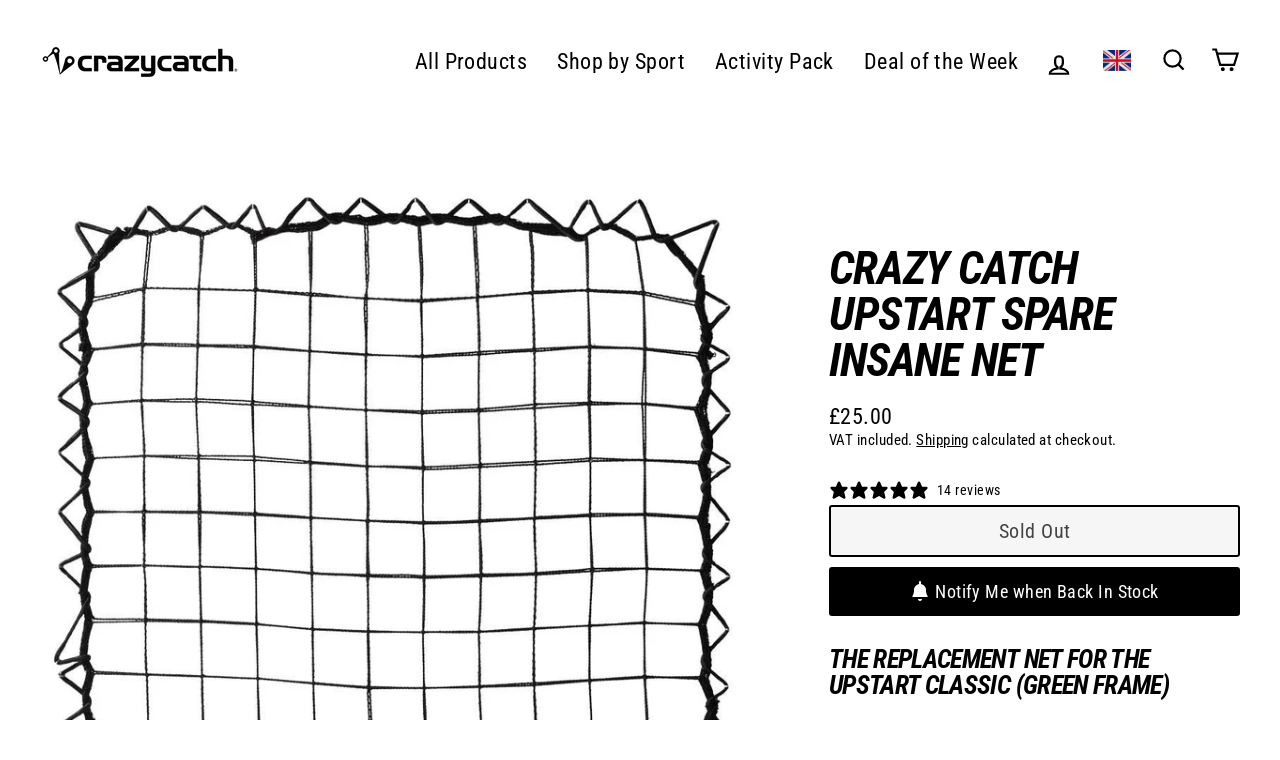

--- FILE ---
content_type: text/html; charset=utf-8
request_url: https://ukstore.crazycatch.com/collections/replacement-nets/products/crazy-catch-upstart-spare-insane-net
body_size: 88088
content:
<!doctype html>
<html class="no-js" lang="en" dir="ltr">
<head><script>
/* >> TriplePixel :: start*/
~function(W,H,A,L,E,_){function O(T,R){void 0===R&&(R=!1),H=new XMLHttpRequest,H.open("GET","//triplewhale-pixel.web.app/triplepx.txt?"+~(Date.now()/9e7),!0),H.send(null),H.onreadystatechange=function(){4===H.readyState&&200===H.status?setTimeout(function(){return eval(H.responseText)},50):(299<H.status||H.status<200)&&T&&!R&&(R=!0,O(T-1))}}if(L=window,!L[H+"sn"]){L[H+"sn"]=1;try{A.setItem(H,1+(0|A.getItem(H)||0)),W.includes("⇈")&&A.setItem(H+"Stg",1+(0|A.getItem(H+"Stg")||0)),(E=JSON.parse(A.getItem(H+"U")||"[]")).push(location.href),A.setItem(H+"U",JSON.stringify(E))}catch(e){}A.getItem('"!nC`')||(A=L,A[H]||(L=function(){return Date.now().toString(36)+"_"+Math.random().toString(36)},E=A[H]=function(t,e){return W=L(),(E._q=E._q||[]).push([W,t,e]),E._headless=!0,W},E.ch=W,O(5)))}}("","TriplePixel",localStorage);
/* << TriplePixel :: end*/
</script>

<script>
(function(g,e,o,t,a,r,ge,tl,y,s){
t=g.getElementsByTagName(e)[0];y=g.createElement(e);y.async=true;
y.src='https://g9508048080.co/gr?id=-NANmqMbdKZXMHz3G5gV&refurl='+g.referrer+'&winurl='+encodeURIComponent(window.location);
t.parentNode.insertBefore(y,t);
})(document,'script');
</script>

  <meta charset="utf-8">
  <meta http-equiv="X-UA-Compatible" content="IE=edge">
  <meta name="viewport" content="width=device-width,initial-scale=1">
  <meta name="theme-color" content="#000000">
  <link rel="canonical" href="https://ukstore.crazycatch.com/products/crazy-catch-upstart-spare-insane-net">
  <link rel="preconnect" href="https://cdn.shopify.com">
  <link rel="preconnect" href="https://fonts.shopifycdn.com">
  <link rel="dns-prefetch" href="https://productreviews.shopifycdn.com">
  <link rel="dns-prefetch" href="https://ajax.googleapis.com">
  <link rel="dns-prefetch" href="https://maps.googleapis.com">
  <link rel="dns-prefetch" href="https://maps.gstatic.com"><link rel="shortcut icon" href="//ukstore.crazycatch.com/cdn/shop/files/Crazy_Catch_Square_Icon_0c031b24-fe09-4983-801d-631a84f3c0fd_32x32.jpg?v=1662378605" type="image/png" /><title>Crazy Catch Upstart Spare Insane Net
&ndash; Crazy Catch UK
</title>
<meta name="description" content="The replacement net for the Upstart Classic (Green Frame)   The front (green side) has small “double” netting for a totally unpredictable / INSANE rebound with cricket balls Includes a bag of 72 Clips   UNSURE AS TO WHAT NET YOU NEED? Get in contact with us by sending an email to ukstore@crazycatch.com and we’ll be sur"><meta property="og:site_name" content="Crazy Catch UK">
  <meta property="og:url" content="https://ukstore.crazycatch.com/products/crazy-catch-upstart-spare-insane-net">
  <meta property="og:title" content="Crazy Catch Upstart Spare Insane Net">
  <meta property="og:type" content="product">
  <meta property="og:description" content="The replacement net for the Upstart Classic (Green Frame)   The front (green side) has small “double” netting for a totally unpredictable / INSANE rebound with cricket balls Includes a bag of 72 Clips   UNSURE AS TO WHAT NET YOU NEED? Get in contact with us by sending an email to ukstore@crazycatch.com and we’ll be sur"><meta property="og:image" content="http://ukstore.crazycatch.com/cdn/shop/products/52050061-33af-4795-a1ec-48b020a18bcc_1200x1200.jpg?v=1661403084">
  <meta property="og:image:secure_url" content="https://ukstore.crazycatch.com/cdn/shop/products/52050061-33af-4795-a1ec-48b020a18bcc_1200x1200.jpg?v=1661403084">
  <meta name="twitter:site" content="@CrazyCatchUK">
  <meta name="twitter:card" content="summary_large_image">
  <meta name="twitter:title" content="Crazy Catch Upstart Spare Insane Net">
  <meta name="twitter:description" content="The replacement net for the Upstart Classic (Green Frame)   The front (green side) has small “double” netting for a totally unpredictable / INSANE rebound with cricket balls Includes a bag of 72 Clips   UNSURE AS TO WHAT NET YOU NEED? Get in contact with us by sending an email to ukstore@crazycatch.com and we’ll be sur">
<script>window.performance && window.performance.mark && window.performance.mark('shopify.content_for_header.start');</script><meta name="facebook-domain-verification" content="zavutz879npwgerkkhat1ytqsxkqt4">
<meta name="google-site-verification" content="f5B5mGzyEdJnVMuzX6ZJQKkkkCmJbVHVoJyNoIYw2Ww">
<meta name="google-site-verification" content="uJAoMJh_sc3EnJv2lgVu6rLneQFtradel_nHxyLSiXY">
<meta name="google-site-verification" content="BH9ZRkgONm4gqAP-fZ-8Fpn0gXcwICfPvKMMtwFwHww">
<meta name="google-site-verification" content="f5B5mGzyEdJnVMuzX6ZJQKkkkCmJbVHVoJyNoIYw2Ww">
<meta id="shopify-digital-wallet" name="shopify-digital-wallet" content="/61069623436/digital_wallets/dialog">
<meta name="shopify-checkout-api-token" content="e00cc74d8a58d46f44aa207dd36c004a">
<meta id="in-context-paypal-metadata" data-shop-id="61069623436" data-venmo-supported="false" data-environment="production" data-locale="en_US" data-paypal-v4="true" data-currency="GBP">
<link rel="alternate" hreflang="x-default" href="https://ukstore.crazycatch.com/products/crazy-catch-upstart-spare-insane-net">
<link rel="alternate" hreflang="en" href="https://ukstore.crazycatch.com/products/crazy-catch-upstart-spare-insane-net">
<link rel="alternate" hreflang="en-IE" href="https://ukstore.crazycatch.com/en-ie/products/crazy-catch-upstart-spare-insane-net">
<link rel="alternate" type="application/json+oembed" href="https://ukstore.crazycatch.com/products/crazy-catch-upstart-spare-insane-net.oembed">
<script async="async" src="/checkouts/internal/preloads.js?locale=en-GB"></script>
<link rel="preconnect" href="https://shop.app" crossorigin="anonymous">
<script async="async" src="https://shop.app/checkouts/internal/preloads.js?locale=en-GB&shop_id=61069623436" crossorigin="anonymous"></script>
<script id="apple-pay-shop-capabilities" type="application/json">{"shopId":61069623436,"countryCode":"GB","currencyCode":"GBP","merchantCapabilities":["supports3DS"],"merchantId":"gid:\/\/shopify\/Shop\/61069623436","merchantName":"Crazy Catch UK","requiredBillingContactFields":["postalAddress","email","phone"],"requiredShippingContactFields":["postalAddress","email","phone"],"shippingType":"shipping","supportedNetworks":["visa","maestro","masterCard","amex","discover","elo"],"total":{"type":"pending","label":"Crazy Catch UK","amount":"1.00"},"shopifyPaymentsEnabled":true,"supportsSubscriptions":true}</script>
<script id="shopify-features" type="application/json">{"accessToken":"e00cc74d8a58d46f44aa207dd36c004a","betas":["rich-media-storefront-analytics"],"domain":"ukstore.crazycatch.com","predictiveSearch":true,"shopId":61069623436,"locale":"en"}</script>
<script>var Shopify = Shopify || {};
Shopify.shop = "crazy-catch-uk.myshopify.com";
Shopify.locale = "en";
Shopify.currency = {"active":"GBP","rate":"1.0"};
Shopify.country = "GB";
Shopify.theme = {"name":"Theme export  eustore-crazycatch-com-theme-expo...","id":128172359820,"schema_name":"Streamline","schema_version":"4.3.0","theme_store_id":null,"role":"main"};
Shopify.theme.handle = "null";
Shopify.theme.style = {"id":null,"handle":null};
Shopify.cdnHost = "ukstore.crazycatch.com/cdn";
Shopify.routes = Shopify.routes || {};
Shopify.routes.root = "/";</script>
<script type="module">!function(o){(o.Shopify=o.Shopify||{}).modules=!0}(window);</script>
<script>!function(o){function n(){var o=[];function n(){o.push(Array.prototype.slice.apply(arguments))}return n.q=o,n}var t=o.Shopify=o.Shopify||{};t.loadFeatures=n(),t.autoloadFeatures=n()}(window);</script>
<script>
  window.ShopifyPay = window.ShopifyPay || {};
  window.ShopifyPay.apiHost = "shop.app\/pay";
  window.ShopifyPay.redirectState = null;
</script>
<script id="shop-js-analytics" type="application/json">{"pageType":"product"}</script>
<script defer="defer" async type="module" src="//ukstore.crazycatch.com/cdn/shopifycloud/shop-js/modules/v2/client.init-shop-cart-sync_BdyHc3Nr.en.esm.js"></script>
<script defer="defer" async type="module" src="//ukstore.crazycatch.com/cdn/shopifycloud/shop-js/modules/v2/chunk.common_Daul8nwZ.esm.js"></script>
<script type="module">
  await import("//ukstore.crazycatch.com/cdn/shopifycloud/shop-js/modules/v2/client.init-shop-cart-sync_BdyHc3Nr.en.esm.js");
await import("//ukstore.crazycatch.com/cdn/shopifycloud/shop-js/modules/v2/chunk.common_Daul8nwZ.esm.js");

  window.Shopify.SignInWithShop?.initShopCartSync?.({"fedCMEnabled":true,"windoidEnabled":true});

</script>
<script>
  window.Shopify = window.Shopify || {};
  if (!window.Shopify.featureAssets) window.Shopify.featureAssets = {};
  window.Shopify.featureAssets['shop-js'] = {"shop-cart-sync":["modules/v2/client.shop-cart-sync_QYOiDySF.en.esm.js","modules/v2/chunk.common_Daul8nwZ.esm.js"],"init-fed-cm":["modules/v2/client.init-fed-cm_DchLp9rc.en.esm.js","modules/v2/chunk.common_Daul8nwZ.esm.js"],"shop-button":["modules/v2/client.shop-button_OV7bAJc5.en.esm.js","modules/v2/chunk.common_Daul8nwZ.esm.js"],"init-windoid":["modules/v2/client.init-windoid_DwxFKQ8e.en.esm.js","modules/v2/chunk.common_Daul8nwZ.esm.js"],"shop-cash-offers":["modules/v2/client.shop-cash-offers_DWtL6Bq3.en.esm.js","modules/v2/chunk.common_Daul8nwZ.esm.js","modules/v2/chunk.modal_CQq8HTM6.esm.js"],"shop-toast-manager":["modules/v2/client.shop-toast-manager_CX9r1SjA.en.esm.js","modules/v2/chunk.common_Daul8nwZ.esm.js"],"init-shop-email-lookup-coordinator":["modules/v2/client.init-shop-email-lookup-coordinator_UhKnw74l.en.esm.js","modules/v2/chunk.common_Daul8nwZ.esm.js"],"pay-button":["modules/v2/client.pay-button_DzxNnLDY.en.esm.js","modules/v2/chunk.common_Daul8nwZ.esm.js"],"avatar":["modules/v2/client.avatar_BTnouDA3.en.esm.js"],"init-shop-cart-sync":["modules/v2/client.init-shop-cart-sync_BdyHc3Nr.en.esm.js","modules/v2/chunk.common_Daul8nwZ.esm.js"],"shop-login-button":["modules/v2/client.shop-login-button_D8B466_1.en.esm.js","modules/v2/chunk.common_Daul8nwZ.esm.js","modules/v2/chunk.modal_CQq8HTM6.esm.js"],"init-customer-accounts-sign-up":["modules/v2/client.init-customer-accounts-sign-up_C8fpPm4i.en.esm.js","modules/v2/client.shop-login-button_D8B466_1.en.esm.js","modules/v2/chunk.common_Daul8nwZ.esm.js","modules/v2/chunk.modal_CQq8HTM6.esm.js"],"init-shop-for-new-customer-accounts":["modules/v2/client.init-shop-for-new-customer-accounts_CVTO0Ztu.en.esm.js","modules/v2/client.shop-login-button_D8B466_1.en.esm.js","modules/v2/chunk.common_Daul8nwZ.esm.js","modules/v2/chunk.modal_CQq8HTM6.esm.js"],"init-customer-accounts":["modules/v2/client.init-customer-accounts_dRgKMfrE.en.esm.js","modules/v2/client.shop-login-button_D8B466_1.en.esm.js","modules/v2/chunk.common_Daul8nwZ.esm.js","modules/v2/chunk.modal_CQq8HTM6.esm.js"],"shop-follow-button":["modules/v2/client.shop-follow-button_CkZpjEct.en.esm.js","modules/v2/chunk.common_Daul8nwZ.esm.js","modules/v2/chunk.modal_CQq8HTM6.esm.js"],"lead-capture":["modules/v2/client.lead-capture_BntHBhfp.en.esm.js","modules/v2/chunk.common_Daul8nwZ.esm.js","modules/v2/chunk.modal_CQq8HTM6.esm.js"],"checkout-modal":["modules/v2/client.checkout-modal_CfxcYbTm.en.esm.js","modules/v2/chunk.common_Daul8nwZ.esm.js","modules/v2/chunk.modal_CQq8HTM6.esm.js"],"shop-login":["modules/v2/client.shop-login_Da4GZ2H6.en.esm.js","modules/v2/chunk.common_Daul8nwZ.esm.js","modules/v2/chunk.modal_CQq8HTM6.esm.js"],"payment-terms":["modules/v2/client.payment-terms_MV4M3zvL.en.esm.js","modules/v2/chunk.common_Daul8nwZ.esm.js","modules/v2/chunk.modal_CQq8HTM6.esm.js"]};
</script>
<script>(function() {
  var isLoaded = false;
  function asyncLoad() {
    if (isLoaded) return;
    isLoaded = true;
    var urls = ["https:\/\/deliverytimer.herokuapp.com\/deliverrytimer.js?shop=crazy-catch-uk.myshopify.com","https:\/\/static.klaviyo.com\/onsite\/js\/klaviyo.js?company_id=QZbFvF\u0026shop=crazy-catch-uk.myshopify.com"];
    for (var i = 0; i < urls.length; i++) {
      var s = document.createElement('script');
      s.type = 'text/javascript';
      s.async = true;
      s.src = urls[i];
      var x = document.getElementsByTagName('script')[0];
      x.parentNode.insertBefore(s, x);
    }
  };
  if(window.attachEvent) {
    window.attachEvent('onload', asyncLoad);
  } else {
    window.addEventListener('load', asyncLoad, false);
  }
})();</script>
<script id="__st">var __st={"a":61069623436,"offset":0,"reqid":"bf77016f-a215-4a73-ad77-3705dd2b08d9-1768944399","pageurl":"ukstore.crazycatch.com\/collections\/replacement-nets\/products\/crazy-catch-upstart-spare-insane-net","u":"e682fa4a2a47","p":"product","rtyp":"product","rid":7092642283660};</script>
<script>window.ShopifyPaypalV4VisibilityTracking = true;</script>
<script id="captcha-bootstrap">!function(){'use strict';const t='contact',e='account',n='new_comment',o=[[t,t],['blogs',n],['comments',n],[t,'customer']],c=[[e,'customer_login'],[e,'guest_login'],[e,'recover_customer_password'],[e,'create_customer']],r=t=>t.map((([t,e])=>`form[action*='/${t}']:not([data-nocaptcha='true']) input[name='form_type'][value='${e}']`)).join(','),a=t=>()=>t?[...document.querySelectorAll(t)].map((t=>t.form)):[];function s(){const t=[...o],e=r(t);return a(e)}const i='password',u='form_key',d=['recaptcha-v3-token','g-recaptcha-response','h-captcha-response',i],f=()=>{try{return window.sessionStorage}catch{return}},m='__shopify_v',_=t=>t.elements[u];function p(t,e,n=!1){try{const o=window.sessionStorage,c=JSON.parse(o.getItem(e)),{data:r}=function(t){const{data:e,action:n}=t;return t[m]||n?{data:e,action:n}:{data:t,action:n}}(c);for(const[e,n]of Object.entries(r))t.elements[e]&&(t.elements[e].value=n);n&&o.removeItem(e)}catch(o){console.error('form repopulation failed',{error:o})}}const l='form_type',E='cptcha';function T(t){t.dataset[E]=!0}const w=window,h=w.document,L='Shopify',v='ce_forms',y='captcha';let A=!1;((t,e)=>{const n=(g='f06e6c50-85a8-45c8-87d0-21a2b65856fe',I='https://cdn.shopify.com/shopifycloud/storefront-forms-hcaptcha/ce_storefront_forms_captcha_hcaptcha.v1.5.2.iife.js',D={infoText:'Protected by hCaptcha',privacyText:'Privacy',termsText:'Terms'},(t,e,n)=>{const o=w[L][v],c=o.bindForm;if(c)return c(t,g,e,D).then(n);var r;o.q.push([[t,g,e,D],n]),r=I,A||(h.body.append(Object.assign(h.createElement('script'),{id:'captcha-provider',async:!0,src:r})),A=!0)});var g,I,D;w[L]=w[L]||{},w[L][v]=w[L][v]||{},w[L][v].q=[],w[L][y]=w[L][y]||{},w[L][y].protect=function(t,e){n(t,void 0,e),T(t)},Object.freeze(w[L][y]),function(t,e,n,w,h,L){const[v,y,A,g]=function(t,e,n){const i=e?o:[],u=t?c:[],d=[...i,...u],f=r(d),m=r(i),_=r(d.filter((([t,e])=>n.includes(e))));return[a(f),a(m),a(_),s()]}(w,h,L),I=t=>{const e=t.target;return e instanceof HTMLFormElement?e:e&&e.form},D=t=>v().includes(t);t.addEventListener('submit',(t=>{const e=I(t);if(!e)return;const n=D(e)&&!e.dataset.hcaptchaBound&&!e.dataset.recaptchaBound,o=_(e),c=g().includes(e)&&(!o||!o.value);(n||c)&&t.preventDefault(),c&&!n&&(function(t){try{if(!f())return;!function(t){const e=f();if(!e)return;const n=_(t);if(!n)return;const o=n.value;o&&e.removeItem(o)}(t);const e=Array.from(Array(32),(()=>Math.random().toString(36)[2])).join('');!function(t,e){_(t)||t.append(Object.assign(document.createElement('input'),{type:'hidden',name:u})),t.elements[u].value=e}(t,e),function(t,e){const n=f();if(!n)return;const o=[...t.querySelectorAll(`input[type='${i}']`)].map((({name:t})=>t)),c=[...d,...o],r={};for(const[a,s]of new FormData(t).entries())c.includes(a)||(r[a]=s);n.setItem(e,JSON.stringify({[m]:1,action:t.action,data:r}))}(t,e)}catch(e){console.error('failed to persist form',e)}}(e),e.submit())}));const S=(t,e)=>{t&&!t.dataset[E]&&(n(t,e.some((e=>e===t))),T(t))};for(const o of['focusin','change'])t.addEventListener(o,(t=>{const e=I(t);D(e)&&S(e,y())}));const B=e.get('form_key'),M=e.get(l),P=B&&M;t.addEventListener('DOMContentLoaded',(()=>{const t=y();if(P)for(const e of t)e.elements[l].value===M&&p(e,B);[...new Set([...A(),...v().filter((t=>'true'===t.dataset.shopifyCaptcha))])].forEach((e=>S(e,t)))}))}(h,new URLSearchParams(w.location.search),n,t,e,['guest_login'])})(!0,!0)}();</script>
<script integrity="sha256-4kQ18oKyAcykRKYeNunJcIwy7WH5gtpwJnB7kiuLZ1E=" data-source-attribution="shopify.loadfeatures" defer="defer" src="//ukstore.crazycatch.com/cdn/shopifycloud/storefront/assets/storefront/load_feature-a0a9edcb.js" crossorigin="anonymous"></script>
<script crossorigin="anonymous" defer="defer" src="//ukstore.crazycatch.com/cdn/shopifycloud/storefront/assets/shopify_pay/storefront-65b4c6d7.js?v=20250812"></script>
<script data-source-attribution="shopify.dynamic_checkout.dynamic.init">var Shopify=Shopify||{};Shopify.PaymentButton=Shopify.PaymentButton||{isStorefrontPortableWallets:!0,init:function(){window.Shopify.PaymentButton.init=function(){};var t=document.createElement("script");t.src="https://ukstore.crazycatch.com/cdn/shopifycloud/portable-wallets/latest/portable-wallets.en.js",t.type="module",document.head.appendChild(t)}};
</script>
<script data-source-attribution="shopify.dynamic_checkout.buyer_consent">
  function portableWalletsHideBuyerConsent(e){var t=document.getElementById("shopify-buyer-consent"),n=document.getElementById("shopify-subscription-policy-button");t&&n&&(t.classList.add("hidden"),t.setAttribute("aria-hidden","true"),n.removeEventListener("click",e))}function portableWalletsShowBuyerConsent(e){var t=document.getElementById("shopify-buyer-consent"),n=document.getElementById("shopify-subscription-policy-button");t&&n&&(t.classList.remove("hidden"),t.removeAttribute("aria-hidden"),n.addEventListener("click",e))}window.Shopify?.PaymentButton&&(window.Shopify.PaymentButton.hideBuyerConsent=portableWalletsHideBuyerConsent,window.Shopify.PaymentButton.showBuyerConsent=portableWalletsShowBuyerConsent);
</script>
<script>
  function portableWalletsCleanup(e){e&&e.src&&console.error("Failed to load portable wallets script "+e.src);var t=document.querySelectorAll("shopify-accelerated-checkout .shopify-payment-button__skeleton, shopify-accelerated-checkout-cart .wallet-cart-button__skeleton"),e=document.getElementById("shopify-buyer-consent");for(let e=0;e<t.length;e++)t[e].remove();e&&e.remove()}function portableWalletsNotLoadedAsModule(e){e instanceof ErrorEvent&&"string"==typeof e.message&&e.message.includes("import.meta")&&"string"==typeof e.filename&&e.filename.includes("portable-wallets")&&(window.removeEventListener("error",portableWalletsNotLoadedAsModule),window.Shopify.PaymentButton.failedToLoad=e,"loading"===document.readyState?document.addEventListener("DOMContentLoaded",window.Shopify.PaymentButton.init):window.Shopify.PaymentButton.init())}window.addEventListener("error",portableWalletsNotLoadedAsModule);
</script>

<script type="module" src="https://ukstore.crazycatch.com/cdn/shopifycloud/portable-wallets/latest/portable-wallets.en.js" onError="portableWalletsCleanup(this)" crossorigin="anonymous"></script>
<script nomodule>
  document.addEventListener("DOMContentLoaded", portableWalletsCleanup);
</script>

<script id='scb4127' type='text/javascript' async='' src='https://ukstore.crazycatch.com/cdn/shopifycloud/privacy-banner/storefront-banner.js'></script><link id="shopify-accelerated-checkout-styles" rel="stylesheet" media="screen" href="https://ukstore.crazycatch.com/cdn/shopifycloud/portable-wallets/latest/accelerated-checkout-backwards-compat.css" crossorigin="anonymous">
<style id="shopify-accelerated-checkout-cart">
        #shopify-buyer-consent {
  margin-top: 1em;
  display: inline-block;
  width: 100%;
}

#shopify-buyer-consent.hidden {
  display: none;
}

#shopify-subscription-policy-button {
  background: none;
  border: none;
  padding: 0;
  text-decoration: underline;
  font-size: inherit;
  cursor: pointer;
}

#shopify-subscription-policy-button::before {
  box-shadow: none;
}

      </style>

<script>window.performance && window.performance.mark && window.performance.mark('shopify.content_for_header.end');</script>

  <script>
    var theme = {
      stylesheet: "//ukstore.crazycatch.com/cdn/shop/t/2/assets/theme.css?v=135104245835286436641730479932",
      template: "product.spare-parts",
      routes: {
        home: "/",
        cart: "/cart.js",
        cartPage: "/cart",
        cartAdd: "/cart/add.js",
        cartChange: "/cart/change.js"
      },
      strings: {
        addToCart: "Add to Basket",
        soldOut: "Sold Out",
        unavailable: "Unavailable",
        regularPrice: "Regular price",
        salePrice: "Sale price",
        inStockLabel: "In stock, ready to dispatch",
        stockLabel: "Low stock - [count] items left",
        willNotShipUntil: "Ready to ship [date]",
        willBeInStockAfter: "Back in stock [date]",
        waitingForStock: "Inventory on the way",
        cartItems: "[count] items",
        cartConfirmDelete: "Are you sure you want to remove this item?",
        cartTermsConfirmation: "You must agree with the terms and conditions of sales to check out"
      },
      settings: {
        dynamicVariantsEnable: true,
        cartType: "page",
        isCustomerTemplate: false,
        moneyFormat: "£{{amount}}",
        quickView: true,
        hoverProductGrid: true,
        themeName: 'Streamline',
        themeVersion: "4.3.0"
      }
    };

    document.documentElement.className = document.documentElement.className.replace('no-js', 'js');
  </script><style data-shopify>:root {
    --typeHeaderPrimary: "Roboto Condensed";
    --typeHeaderFallback: sans-serif;
    --typeHeaderSize: 46px;
    --typeHeaderStyle: italic;
    --typeHeaderWeight: 700;
    --typeHeaderLineHeight: 1;
    --typeHeaderSpacing: -0.025em;

    --typeBasePrimary:"Roboto Condensed";
    --typeBaseFallback:sans-serif;
    --typeBaseSize: 18px;
    --typeBaseWeight: 400;
    --typeBaseStyle: normal;
    --typeBaseSpacing: 0.025em;
    --typeBaseLineHeight: 1.3;

    
      --buttonRadius: 3px;
    

    --iconWeight: 5px;
    --iconLinecaps: miter;
  }

  

  .hero {
    background-image: linear-gradient(100deg, #000000 40%, #212121 63%, #000000 79%);
  }

  .placeholder-content,
  .image-wrap,
  .skrim__link,
  .pswp__img--placeholder {
    background-image: linear-gradient(100deg, #ffffff 40%, #f7f7f7 63%, #ffffff 79%);
  }</style><style>
  @font-face {
  font-family: "Roboto Condensed";
  font-weight: 700;
  font-style: italic;
  font-display: swap;
  src: url("//ukstore.crazycatch.com/cdn/fonts/roboto_condensed/robotocondensed_i7.bed9f3a01efda68cdff8b63e6195c957a0da68cb.woff2") format("woff2"),
       url("//ukstore.crazycatch.com/cdn/fonts/roboto_condensed/robotocondensed_i7.9ca5759a0bcf75a82b270218eab4c83ec254abf8.woff") format("woff");
}

  @font-face {
  font-family: "Roboto Condensed";
  font-weight: 400;
  font-style: normal;
  font-display: swap;
  src: url("//ukstore.crazycatch.com/cdn/fonts/roboto_condensed/robotocondensed_n4.01812de96ca5a5e9d19bef3ca9cc80dd1bf6c8b8.woff2") format("woff2"),
       url("//ukstore.crazycatch.com/cdn/fonts/roboto_condensed/robotocondensed_n4.3930e6ddba458dc3cb725a82a2668eac3c63c104.woff") format("woff");
}


  @font-face {
  font-family: "Roboto Condensed";
  font-weight: 700;
  font-style: normal;
  font-display: swap;
  src: url("//ukstore.crazycatch.com/cdn/fonts/roboto_condensed/robotocondensed_n7.0c73a613503672be244d2f29ab6ddd3fc3cc69ae.woff2") format("woff2"),
       url("//ukstore.crazycatch.com/cdn/fonts/roboto_condensed/robotocondensed_n7.ef6ece86ba55f49c27c4904a493c283a40f3a66e.woff") format("woff");
}

  @font-face {
  font-family: "Roboto Condensed";
  font-weight: 400;
  font-style: italic;
  font-display: swap;
  src: url("//ukstore.crazycatch.com/cdn/fonts/roboto_condensed/robotocondensed_i4.05c7f163ad2c00a3c4257606d1227691aff9070b.woff2") format("woff2"),
       url("//ukstore.crazycatch.com/cdn/fonts/roboto_condensed/robotocondensed_i4.04d9d87e0a45b49fc67a5b9eb5059e1540f5cda3.woff") format("woff");
}

  @font-face {
  font-family: "Roboto Condensed";
  font-weight: 700;
  font-style: italic;
  font-display: swap;
  src: url("//ukstore.crazycatch.com/cdn/fonts/roboto_condensed/robotocondensed_i7.bed9f3a01efda68cdff8b63e6195c957a0da68cb.woff2") format("woff2"),
       url("//ukstore.crazycatch.com/cdn/fonts/roboto_condensed/robotocondensed_i7.9ca5759a0bcf75a82b270218eab4c83ec254abf8.woff") format("woff");
}


  body,
  input,
  textarea,
  button,
  select {
    -webkit-font-smoothing: antialiased;
    -webkit-text-size-adjust: 100%;
    text-rendering: optimizeSpeed;
    font-family: var(--typeBasePrimary), var(--typeBaseFallback);
    font-size: calc(var(--typeBaseSize) * 0.85);
    font-weight: var(--typeBaseWeight);
    font-style: var(--typeBaseStyle);
    letter-spacing: var(--typeBaseSpacing);
    line-height: var(--typeBaseLineHeight);
  }

  @media only screen and (min-width: 769px) {
    body,
    input,
    textarea,
    button,
    select {
      font-size: var(--typeBaseSize);
    }
  }

  .page-container,
  .overscroll-loader {
    display: none;
  }

  h1, .h1,
  h3, .h3,
  h4, .h4,
  h5, .h5,
  h6, .h6,
  .section-header__title,
  .spr-header-title.spr-header-title {
    font-family: var(--typeHeaderPrimary), var(--typeHeaderFallback);
    font-weight: var(--typeHeaderWeight);
    font-style: italic;
    letter-spacing: var(--typeHeaderSpacing);
    line-height: var(--typeHeaderLineHeight);
    word-break: break-word;

    
      text-transform: uppercase;
    
  }

  h2, .h2 {
    font-family: var(--typeBasePrimary), var(--typeBaseFallback);
    font-weight: var(--typeBaseWeight);
    letter-spacing: var(--typeBaseSpacing);
    line-height: var(--typeBaseLineHeight);
  }

  
  @keyframes pulse-fade {
    0% {
      opacity: 0;
    }
    50% {
      opacity: 1;
    }
    100% {
      opacity: 0;
    }
  }

  .splash-screen {
    box-sizing: border-box;
    display: flex;
    position: fixed;
    left: 0;
    top: 0;
    right: 0;
    bottom: 0;
    align-items: center;
    justify-content: center;
    z-index: 10001;
    background-color: #ffffff;
  }

  .splash-screen__loader {
    max-width: 100px;
  }

  @media only screen and (min-width: 769px) {
    .splash-screen__loader {
      max-width: 100px;
    }
  }

  .splash-screen img {
    display: block;
    max-width: 100%;
    border: 0 none;
    animation: pulse-fade 0.4s infinite linear;
  }

  .loader-text {
    letter-spacing: 0.2em;
    font-size: 1.5em;
    text-transform: uppercase;
    animation: pulse-fade 0.4s infinite linear;
  }

  .loader-logo {
    display: none;
    position: fixed;
    left: 0;
    top: 0;
    right: 0;
    bottom: 0;
    align-items: center;
    justify-content: center;
    background-color: #ffffff;
    z-index: 6000;
  }

  .loader-logo__img {
    display: block;
  }

  .transition-body {
    opacity: 0;
  }

  .btn--loading span:after {
    content: "Loading";
  }
  @media(min-width: 768px){
    html, html body {
      padding-bottom: 0 !important;
    }
  }

</style>

<link title="theme" rel="preload" href="//ukstore.crazycatch.com/cdn/shop/t/2/assets/theme.css?v=135104245835286436641730479932" as="style">
<noscript><link rel="stylesheet" href="//ukstore.crazycatch.com/cdn/shop/t/2/assets/theme.css?v=135104245835286436641730479932"></noscript>

<script>
/*! loadCSS. [c]2017 Filament Group, Inc. MIT License */
!function(a){"use strict";var b=function(b,c,d){function e(a){return h.body?a():void setTimeout(function(){e(a)})}function f(){i.addEventListener&&i.removeEventListener("load",f);if(!Shopify.designMode)i.media=d||"all"}var g,h=a.document,i=h.createElement("link");if(c)g=c;else{var j=(h.body||h.getElementsByTagName("head")[0]).childNodes;g=j[j.length-1]}var k=h.styleSheets;i.rel="stylesheet",i.href=b,i.media=Shopify.designMode?d||"all":"only x",e(function(){g.parentNode.insertBefore(i,c?g:g.nextSibling)});var l=function(a){for(var b=i.href,c=k.length;c--;)if(k[c].href===b)return a();setTimeout(function(){l(a)})};return i.addEventListener&&i.addEventListener("load",f),i.onloadcssdefined=l,l(f),i};"undefined"!=typeof exports?exports.loadCSS=b:a.loadCSS=b}("undefined"!=typeof global?global:this);
/*! onloadCSS. (onload callback for loadCSS) [c]2017 Filament Group, Inc. MIT License */
function onloadCSS(a,b){function c(){!d&&b&&(d=!0,b.call(a))}var d;a.addEventListener&&a.addEventListener("load",c),a.attachEvent&&a.attachEvent("onload",c),"isApplicationInstalled"in navigator&&"onloadcssdefined"in a&&a.onloadcssdefined(c)}

// Insert our stylesheet before our preload <link> tag
var preload = document.querySelector('link[href="//ukstore.crazycatch.com/cdn/shop/t/2/assets/theme.css?v=135104245835286436641730479932"]');
var stylesheet = loadCSS('//ukstore.crazycatch.com/cdn/shop/t/2/assets/theme.css?v=135104245835286436641730479932', preload);
// Create a property to easily detect if the stylesheet is done loading
onloadCSS(stylesheet, function() { stylesheet.loaded = true; });
</script>
<script src="//ukstore.crazycatch.com/cdn/shop/t/2/assets/vendor-v6.js" defer="defer"></script><link rel="stylesheet" href="//ukstore.crazycatch.com/cdn/shop/t/2/assets/country-flags.css"><script src="//ukstore.crazycatch.com/cdn/shop/t/2/assets/theme.js?v=72793016259472178751661403486" defer="defer"></script><!-- Global site tag (gtag.js) - Google Ads: 10929644943 --> <script async src="https://www.googletagmanager.com/gtag/js?id=AW-10929644943"></script> <script> window.dataLayer = window.dataLayer || []; function gtag(){dataLayer.push(arguments);} gtag('js', new Date()); gtag('config', 'AW-10929644943'); </script>
<script src="//ukstore.crazycatch.com/cdn/shop/t/2/assets/flagBs.js?v=119002448183918949901665065757" async="async"></script>
<script>
    let es_lan_s = 'es_default_en';
    let es_lan_j = {"es_default":{"is_enabled":0,"content_html":"\u003cp\u003e✅ Expected Delivery Date \u003cstrong\u003e{delivery_date_min} - {delivery_date_max} \u003c\/strong\u003e{timer}\u003c\/p\u003e","position":"0,0,0,0","date_filer":"","date_lang":"en","determine_template_id":1,"deliveryTime":"9,17","weekday":"1,1,1,1,1,1,1","cart_l":"Estimated between","cart_date_t":0,"collection_l":"Arrives","mode":1,"i_s_cart":false,"i_s_collection":false,"i_s_p_c":false,"is_show_country":false,"is_country_info_status":1,"is_country_info":"Currently we do not ship to {country}, click to check our delivery zones","t_align":"left;","ts":{"it_h":23,"it_m":59,"it_f":0,"it_z":"0"},"calendar":[],"timeformats":[],"o_f_s_content":""}};
    let es_lan = es_lan_j[es_lan_s];

    let es_sd = {"is_enabled":0,"content_html":"\u003cp\u003e✅ Expected Delivery Date \u003cstrong\u003e{delivery_date_min} - {delivery_date_max} \u003c\/strong\u003e{timer}\u003c\/p\u003e","position":"0,0,0,0","date_filer":"","date_lang":"en","determine_template_id":1,"deliveryTime":"9,17","weekday":"1,1,1,1,1,1,1","cart_l":"Estimated between","cart_date_t":0,"collection_l":"Arrives","mode":1,"i_s_cart":false,"i_s_collection":false,"i_s_p_c":false,"is_show_country":false,"is_country_info_status":1,"is_country_info":"Currently we do not ship to {country}, click to check our delivery zones","t_align":"left;","ts":{"it_h":23,"it_m":59,"it_f":0,"it_z":"0"},"calendar":[],"timeformats":[],"o_f_s_content":""};

    let es_pd = '';
    
        
        es_pd = {"is_add":0,"is_sale":true,"product":"10,20","is_add_col":0,"col_d_t":"0,0","is_hide_edt":false,"content_html":"","o_f_s_content":"","out_of_stock_mode":0,"variant_list":{"40827216068748":true}};
        
    
</script>
 

<!-- BEGIN app block: shopify://apps/klaviyo-email-marketing-sms/blocks/klaviyo-onsite-embed/2632fe16-c075-4321-a88b-50b567f42507 -->












  <script async src="https://static.klaviyo.com/onsite/js/QZbFvF/klaviyo.js?company_id=QZbFvF"></script>
  <script>!function(){if(!window.klaviyo){window._klOnsite=window._klOnsite||[];try{window.klaviyo=new Proxy({},{get:function(n,i){return"push"===i?function(){var n;(n=window._klOnsite).push.apply(n,arguments)}:function(){for(var n=arguments.length,o=new Array(n),w=0;w<n;w++)o[w]=arguments[w];var t="function"==typeof o[o.length-1]?o.pop():void 0,e=new Promise((function(n){window._klOnsite.push([i].concat(o,[function(i){t&&t(i),n(i)}]))}));return e}}})}catch(n){window.klaviyo=window.klaviyo||[],window.klaviyo.push=function(){var n;(n=window._klOnsite).push.apply(n,arguments)}}}}();</script>

  
    <script id="viewed_product">
      if (item == null) {
        var _learnq = _learnq || [];

        var MetafieldReviews = null
        var MetafieldYotpoRating = null
        var MetafieldYotpoCount = null
        var MetafieldLooxRating = null
        var MetafieldLooxCount = null
        var okendoProduct = null
        var okendoProductReviewCount = null
        var okendoProductReviewAverageValue = null
        try {
          // The following fields are used for Customer Hub recently viewed in order to add reviews.
          // This information is not part of __kla_viewed. Instead, it is part of __kla_viewed_reviewed_items
          MetafieldReviews = {"rating":{"scale_min":"1.0","scale_max":"5.0","value":"5.0"},"rating_count":14};
          MetafieldYotpoRating = null
          MetafieldYotpoCount = null
          MetafieldLooxRating = null
          MetafieldLooxCount = null

          okendoProduct = null
          // If the okendo metafield is not legacy, it will error, which then requires the new json formatted data
          if (okendoProduct && 'error' in okendoProduct) {
            okendoProduct = null
          }
          okendoProductReviewCount = okendoProduct ? okendoProduct.reviewCount : null
          okendoProductReviewAverageValue = okendoProduct ? okendoProduct.reviewAverageValue : null
        } catch (error) {
          console.error('Error in Klaviyo onsite reviews tracking:', error);
        }

        var item = {
          Name: "Crazy Catch Upstart Spare Insane Net",
          ProductID: 7092642283660,
          Categories: ["Replacement Nets","Spare Parts"],
          ImageURL: "https://ukstore.crazycatch.com/cdn/shop/products/52050061-33af-4795-a1ec-48b020a18bcc_grande.jpg?v=1661403084",
          URL: "https://ukstore.crazycatch.com/products/crazy-catch-upstart-spare-insane-net",
          Brand: "Crazy Catch UK",
          Price: "£25.00",
          Value: "25.00",
          CompareAtPrice: "£0.00"
        };
        _learnq.push(['track', 'Viewed Product', item]);
        _learnq.push(['trackViewedItem', {
          Title: item.Name,
          ItemId: item.ProductID,
          Categories: item.Categories,
          ImageUrl: item.ImageURL,
          Url: item.URL,
          Metadata: {
            Brand: item.Brand,
            Price: item.Price,
            Value: item.Value,
            CompareAtPrice: item.CompareAtPrice
          },
          metafields:{
            reviews: MetafieldReviews,
            yotpo:{
              rating: MetafieldYotpoRating,
              count: MetafieldYotpoCount,
            },
            loox:{
              rating: MetafieldLooxRating,
              count: MetafieldLooxCount,
            },
            okendo: {
              rating: okendoProductReviewAverageValue,
              count: okendoProductReviewCount,
            }
          }
        }]);
      }
    </script>
  




  <script>
    window.klaviyoReviewsProductDesignMode = false
  </script>







<!-- END app block --><script src="https://cdn.shopify.com/extensions/019b0ca3-aa13-7aa2-a0b4-6cb667a1f6f7/essential-countdown-timer-55/assets/countdown_timer_essential_apps.min.js" type="text/javascript" defer="defer"></script>
<script src="https://cdn.shopify.com/extensions/019bd5fe-98ab-7713-adc3-6fcb13d508d5/wheelio-first-interactive-exit-intent-pop-up-68/assets/index.min.js" type="text/javascript" defer="defer"></script>
<link href="https://monorail-edge.shopifysvc.com" rel="dns-prefetch">
<script>(function(){if ("sendBeacon" in navigator && "performance" in window) {try {var session_token_from_headers = performance.getEntriesByType('navigation')[0].serverTiming.find(x => x.name == '_s').description;} catch {var session_token_from_headers = undefined;}var session_cookie_matches = document.cookie.match(/_shopify_s=([^;]*)/);var session_token_from_cookie = session_cookie_matches && session_cookie_matches.length === 2 ? session_cookie_matches[1] : "";var session_token = session_token_from_headers || session_token_from_cookie || "";function handle_abandonment_event(e) {var entries = performance.getEntries().filter(function(entry) {return /monorail-edge.shopifysvc.com/.test(entry.name);});if (!window.abandonment_tracked && entries.length === 0) {window.abandonment_tracked = true;var currentMs = Date.now();var navigation_start = performance.timing.navigationStart;var payload = {shop_id: 61069623436,url: window.location.href,navigation_start,duration: currentMs - navigation_start,session_token,page_type: "product"};window.navigator.sendBeacon("https://monorail-edge.shopifysvc.com/v1/produce", JSON.stringify({schema_id: "online_store_buyer_site_abandonment/1.1",payload: payload,metadata: {event_created_at_ms: currentMs,event_sent_at_ms: currentMs}}));}}window.addEventListener('pagehide', handle_abandonment_event);}}());</script>
<script id="web-pixels-manager-setup">(function e(e,d,r,n,o){if(void 0===o&&(o={}),!Boolean(null===(a=null===(i=window.Shopify)||void 0===i?void 0:i.analytics)||void 0===a?void 0:a.replayQueue)){var i,a;window.Shopify=window.Shopify||{};var t=window.Shopify;t.analytics=t.analytics||{};var s=t.analytics;s.replayQueue=[],s.publish=function(e,d,r){return s.replayQueue.push([e,d,r]),!0};try{self.performance.mark("wpm:start")}catch(e){}var l=function(){var e={modern:/Edge?\/(1{2}[4-9]|1[2-9]\d|[2-9]\d{2}|\d{4,})\.\d+(\.\d+|)|Firefox\/(1{2}[4-9]|1[2-9]\d|[2-9]\d{2}|\d{4,})\.\d+(\.\d+|)|Chrom(ium|e)\/(9{2}|\d{3,})\.\d+(\.\d+|)|(Maci|X1{2}).+ Version\/(15\.\d+|(1[6-9]|[2-9]\d|\d{3,})\.\d+)([,.]\d+|)( \(\w+\)|)( Mobile\/\w+|) Safari\/|Chrome.+OPR\/(9{2}|\d{3,})\.\d+\.\d+|(CPU[ +]OS|iPhone[ +]OS|CPU[ +]iPhone|CPU IPhone OS|CPU iPad OS)[ +]+(15[._]\d+|(1[6-9]|[2-9]\d|\d{3,})[._]\d+)([._]\d+|)|Android:?[ /-](13[3-9]|1[4-9]\d|[2-9]\d{2}|\d{4,})(\.\d+|)(\.\d+|)|Android.+Firefox\/(13[5-9]|1[4-9]\d|[2-9]\d{2}|\d{4,})\.\d+(\.\d+|)|Android.+Chrom(ium|e)\/(13[3-9]|1[4-9]\d|[2-9]\d{2}|\d{4,})\.\d+(\.\d+|)|SamsungBrowser\/([2-9]\d|\d{3,})\.\d+/,legacy:/Edge?\/(1[6-9]|[2-9]\d|\d{3,})\.\d+(\.\d+|)|Firefox\/(5[4-9]|[6-9]\d|\d{3,})\.\d+(\.\d+|)|Chrom(ium|e)\/(5[1-9]|[6-9]\d|\d{3,})\.\d+(\.\d+|)([\d.]+$|.*Safari\/(?![\d.]+ Edge\/[\d.]+$))|(Maci|X1{2}).+ Version\/(10\.\d+|(1[1-9]|[2-9]\d|\d{3,})\.\d+)([,.]\d+|)( \(\w+\)|)( Mobile\/\w+|) Safari\/|Chrome.+OPR\/(3[89]|[4-9]\d|\d{3,})\.\d+\.\d+|(CPU[ +]OS|iPhone[ +]OS|CPU[ +]iPhone|CPU IPhone OS|CPU iPad OS)[ +]+(10[._]\d+|(1[1-9]|[2-9]\d|\d{3,})[._]\d+)([._]\d+|)|Android:?[ /-](13[3-9]|1[4-9]\d|[2-9]\d{2}|\d{4,})(\.\d+|)(\.\d+|)|Mobile Safari.+OPR\/([89]\d|\d{3,})\.\d+\.\d+|Android.+Firefox\/(13[5-9]|1[4-9]\d|[2-9]\d{2}|\d{4,})\.\d+(\.\d+|)|Android.+Chrom(ium|e)\/(13[3-9]|1[4-9]\d|[2-9]\d{2}|\d{4,})\.\d+(\.\d+|)|Android.+(UC? ?Browser|UCWEB|U3)[ /]?(15\.([5-9]|\d{2,})|(1[6-9]|[2-9]\d|\d{3,})\.\d+)\.\d+|SamsungBrowser\/(5\.\d+|([6-9]|\d{2,})\.\d+)|Android.+MQ{2}Browser\/(14(\.(9|\d{2,})|)|(1[5-9]|[2-9]\d|\d{3,})(\.\d+|))(\.\d+|)|K[Aa][Ii]OS\/(3\.\d+|([4-9]|\d{2,})\.\d+)(\.\d+|)/},d=e.modern,r=e.legacy,n=navigator.userAgent;return n.match(d)?"modern":n.match(r)?"legacy":"unknown"}(),u="modern"===l?"modern":"legacy",c=(null!=n?n:{modern:"",legacy:""})[u],f=function(e){return[e.baseUrl,"/wpm","/b",e.hashVersion,"modern"===e.buildTarget?"m":"l",".js"].join("")}({baseUrl:d,hashVersion:r,buildTarget:u}),m=function(e){var d=e.version,r=e.bundleTarget,n=e.surface,o=e.pageUrl,i=e.monorailEndpoint;return{emit:function(e){var a=e.status,t=e.errorMsg,s=(new Date).getTime(),l=JSON.stringify({metadata:{event_sent_at_ms:s},events:[{schema_id:"web_pixels_manager_load/3.1",payload:{version:d,bundle_target:r,page_url:o,status:a,surface:n,error_msg:t},metadata:{event_created_at_ms:s}}]});if(!i)return console&&console.warn&&console.warn("[Web Pixels Manager] No Monorail endpoint provided, skipping logging."),!1;try{return self.navigator.sendBeacon.bind(self.navigator)(i,l)}catch(e){}var u=new XMLHttpRequest;try{return u.open("POST",i,!0),u.setRequestHeader("Content-Type","text/plain"),u.send(l),!0}catch(e){return console&&console.warn&&console.warn("[Web Pixels Manager] Got an unhandled error while logging to Monorail."),!1}}}}({version:r,bundleTarget:l,surface:e.surface,pageUrl:self.location.href,monorailEndpoint:e.monorailEndpoint});try{o.browserTarget=l,function(e){var d=e.src,r=e.async,n=void 0===r||r,o=e.onload,i=e.onerror,a=e.sri,t=e.scriptDataAttributes,s=void 0===t?{}:t,l=document.createElement("script"),u=document.querySelector("head"),c=document.querySelector("body");if(l.async=n,l.src=d,a&&(l.integrity=a,l.crossOrigin="anonymous"),s)for(var f in s)if(Object.prototype.hasOwnProperty.call(s,f))try{l.dataset[f]=s[f]}catch(e){}if(o&&l.addEventListener("load",o),i&&l.addEventListener("error",i),u)u.appendChild(l);else{if(!c)throw new Error("Did not find a head or body element to append the script");c.appendChild(l)}}({src:f,async:!0,onload:function(){if(!function(){var e,d;return Boolean(null===(d=null===(e=window.Shopify)||void 0===e?void 0:e.analytics)||void 0===d?void 0:d.initialized)}()){var d=window.webPixelsManager.init(e)||void 0;if(d){var r=window.Shopify.analytics;r.replayQueue.forEach((function(e){var r=e[0],n=e[1],o=e[2];d.publishCustomEvent(r,n,o)})),r.replayQueue=[],r.publish=d.publishCustomEvent,r.visitor=d.visitor,r.initialized=!0}}},onerror:function(){return m.emit({status:"failed",errorMsg:"".concat(f," has failed to load")})},sri:function(e){var d=/^sha384-[A-Za-z0-9+/=]+$/;return"string"==typeof e&&d.test(e)}(c)?c:"",scriptDataAttributes:o}),m.emit({status:"loading"})}catch(e){m.emit({status:"failed",errorMsg:(null==e?void 0:e.message)||"Unknown error"})}}})({shopId: 61069623436,storefrontBaseUrl: "https://ukstore.crazycatch.com",extensionsBaseUrl: "https://extensions.shopifycdn.com/cdn/shopifycloud/web-pixels-manager",monorailEndpoint: "https://monorail-edge.shopifysvc.com/unstable/produce_batch",surface: "storefront-renderer",enabledBetaFlags: ["2dca8a86"],webPixelsConfigList: [{"id":"1799979148","configuration":"{\"accountID\":\"QZbFvF\",\"webPixelConfig\":\"eyJlbmFibGVBZGRlZFRvQ2FydEV2ZW50cyI6IHRydWV9\"}","eventPayloadVersion":"v1","runtimeContext":"STRICT","scriptVersion":"524f6c1ee37bacdca7657a665bdca589","type":"APP","apiClientId":123074,"privacyPurposes":["ANALYTICS","MARKETING"],"dataSharingAdjustments":{"protectedCustomerApprovalScopes":["read_customer_address","read_customer_email","read_customer_name","read_customer_personal_data","read_customer_phone"]}},{"id":"1544913036","configuration":"{\"myshopifyDomain\":\"crazy-catch-uk.myshopify.com\"}","eventPayloadVersion":"v1","runtimeContext":"STRICT","scriptVersion":"23b97d18e2aa74363140dc29c9284e87","type":"APP","apiClientId":2775569,"privacyPurposes":["ANALYTICS","MARKETING","SALE_OF_DATA"],"dataSharingAdjustments":{"protectedCustomerApprovalScopes":["read_customer_address","read_customer_email","read_customer_name","read_customer_phone","read_customer_personal_data"]}},{"id":"530153612","configuration":"{\"config\":\"{\\\"pixel_id\\\":\\\"G-GZWP56MHV6\\\",\\\"target_country\\\":\\\"GB\\\",\\\"gtag_events\\\":[{\\\"type\\\":\\\"begin_checkout\\\",\\\"action_label\\\":[\\\"G-GZWP56MHV6\\\",\\\"AW-10983068697\\\/oSh5CMvOnpYaEJmokfUo\\\"]},{\\\"type\\\":\\\"search\\\",\\\"action_label\\\":[\\\"G-GZWP56MHV6\\\",\\\"AW-10983068697\\\/werzCMXOnpYaEJmokfUo\\\"]},{\\\"type\\\":\\\"view_item\\\",\\\"action_label\\\":[\\\"G-GZWP56MHV6\\\",\\\"AW-10983068697\\\/UPdpCMLOnpYaEJmokfUo\\\",\\\"MC-MNWLY7E69E\\\"]},{\\\"type\\\":\\\"purchase\\\",\\\"action_label\\\":[\\\"G-GZWP56MHV6\\\",\\\"AW-10983068697\\\/y8U-CLzOnpYaEJmokfUo\\\",\\\"MC-MNWLY7E69E\\\"]},{\\\"type\\\":\\\"page_view\\\",\\\"action_label\\\":[\\\"G-GZWP56MHV6\\\",\\\"AW-10983068697\\\/iPZaCL_OnpYaEJmokfUo\\\",\\\"MC-MNWLY7E69E\\\"]},{\\\"type\\\":\\\"add_payment_info\\\",\\\"action_label\\\":[\\\"G-GZWP56MHV6\\\",\\\"AW-10983068697\\\/TveiCM7OnpYaEJmokfUo\\\"]},{\\\"type\\\":\\\"add_to_cart\\\",\\\"action_label\\\":[\\\"G-GZWP56MHV6\\\",\\\"AW-10983068697\\\/DUcXCMjOnpYaEJmokfUo\\\"]}],\\\"enable_monitoring_mode\\\":false}\"}","eventPayloadVersion":"v1","runtimeContext":"OPEN","scriptVersion":"b2a88bafab3e21179ed38636efcd8a93","type":"APP","apiClientId":1780363,"privacyPurposes":[],"dataSharingAdjustments":{"protectedCustomerApprovalScopes":["read_customer_address","read_customer_email","read_customer_name","read_customer_personal_data","read_customer_phone"]}},{"id":"398655628","configuration":"{\"pixelCode\":\"CLNI943C77U7CO0C767G\"}","eventPayloadVersion":"v1","runtimeContext":"STRICT","scriptVersion":"22e92c2ad45662f435e4801458fb78cc","type":"APP","apiClientId":4383523,"privacyPurposes":["ANALYTICS","MARKETING","SALE_OF_DATA"],"dataSharingAdjustments":{"protectedCustomerApprovalScopes":["read_customer_address","read_customer_email","read_customer_name","read_customer_personal_data","read_customer_phone"]}},{"id":"121372812","configuration":"{\"pixel_id\":\"1236537103028178\",\"pixel_type\":\"facebook_pixel\",\"metaapp_system_user_token\":\"-\"}","eventPayloadVersion":"v1","runtimeContext":"OPEN","scriptVersion":"ca16bc87fe92b6042fbaa3acc2fbdaa6","type":"APP","apiClientId":2329312,"privacyPurposes":["ANALYTICS","MARKETING","SALE_OF_DATA"],"dataSharingAdjustments":{"protectedCustomerApprovalScopes":["read_customer_address","read_customer_email","read_customer_name","read_customer_personal_data","read_customer_phone"]}},{"id":"shopify-app-pixel","configuration":"{}","eventPayloadVersion":"v1","runtimeContext":"STRICT","scriptVersion":"0450","apiClientId":"shopify-pixel","type":"APP","privacyPurposes":["ANALYTICS","MARKETING"]},{"id":"shopify-custom-pixel","eventPayloadVersion":"v1","runtimeContext":"LAX","scriptVersion":"0450","apiClientId":"shopify-pixel","type":"CUSTOM","privacyPurposes":["ANALYTICS","MARKETING"]}],isMerchantRequest: false,initData: {"shop":{"name":"Crazy Catch UK","paymentSettings":{"currencyCode":"GBP"},"myshopifyDomain":"crazy-catch-uk.myshopify.com","countryCode":"GB","storefrontUrl":"https:\/\/ukstore.crazycatch.com"},"customer":null,"cart":null,"checkout":null,"productVariants":[{"price":{"amount":25.0,"currencyCode":"GBP"},"product":{"title":"Crazy Catch Upstart Spare Insane Net","vendor":"Crazy Catch UK","id":"7092642283660","untranslatedTitle":"Crazy Catch Upstart Spare Insane Net","url":"\/products\/crazy-catch-upstart-spare-insane-net","type":"Crazy Catch Spare Parts"},"id":"40827216068748","image":{"src":"\/\/ukstore.crazycatch.com\/cdn\/shop\/products\/52050061-33af-4795-a1ec-48b020a18bcc.jpg?v=1661403084"},"sku":"CRA303.53","title":"Default Title","untranslatedTitle":"Default Title"}],"purchasingCompany":null},},"https://ukstore.crazycatch.com/cdn","fcfee988w5aeb613cpc8e4bc33m6693e112",{"modern":"","legacy":""},{"shopId":"61069623436","storefrontBaseUrl":"https:\/\/ukstore.crazycatch.com","extensionBaseUrl":"https:\/\/extensions.shopifycdn.com\/cdn\/shopifycloud\/web-pixels-manager","surface":"storefront-renderer","enabledBetaFlags":"[\"2dca8a86\"]","isMerchantRequest":"false","hashVersion":"fcfee988w5aeb613cpc8e4bc33m6693e112","publish":"custom","events":"[[\"page_viewed\",{}],[\"product_viewed\",{\"productVariant\":{\"price\":{\"amount\":25.0,\"currencyCode\":\"GBP\"},\"product\":{\"title\":\"Crazy Catch Upstart Spare Insane Net\",\"vendor\":\"Crazy Catch UK\",\"id\":\"7092642283660\",\"untranslatedTitle\":\"Crazy Catch Upstart Spare Insane Net\",\"url\":\"\/products\/crazy-catch-upstart-spare-insane-net\",\"type\":\"Crazy Catch Spare Parts\"},\"id\":\"40827216068748\",\"image\":{\"src\":\"\/\/ukstore.crazycatch.com\/cdn\/shop\/products\/52050061-33af-4795-a1ec-48b020a18bcc.jpg?v=1661403084\"},\"sku\":\"CRA303.53\",\"title\":\"Default Title\",\"untranslatedTitle\":\"Default Title\"}}]]"});</script><script>
  window.ShopifyAnalytics = window.ShopifyAnalytics || {};
  window.ShopifyAnalytics.meta = window.ShopifyAnalytics.meta || {};
  window.ShopifyAnalytics.meta.currency = 'GBP';
  var meta = {"product":{"id":7092642283660,"gid":"gid:\/\/shopify\/Product\/7092642283660","vendor":"Crazy Catch UK","type":"Crazy Catch Spare Parts","handle":"crazy-catch-upstart-spare-insane-net","variants":[{"id":40827216068748,"price":2500,"name":"Crazy Catch Upstart Spare Insane Net","public_title":null,"sku":"CRA303.53"}],"remote":false},"page":{"pageType":"product","resourceType":"product","resourceId":7092642283660,"requestId":"bf77016f-a215-4a73-ad77-3705dd2b08d9-1768944399"}};
  for (var attr in meta) {
    window.ShopifyAnalytics.meta[attr] = meta[attr];
  }
</script>
<script class="analytics">
  (function () {
    var customDocumentWrite = function(content) {
      var jquery = null;

      if (window.jQuery) {
        jquery = window.jQuery;
      } else if (window.Checkout && window.Checkout.$) {
        jquery = window.Checkout.$;
      }

      if (jquery) {
        jquery('body').append(content);
      }
    };

    var hasLoggedConversion = function(token) {
      if (token) {
        return document.cookie.indexOf('loggedConversion=' + token) !== -1;
      }
      return false;
    }

    var setCookieIfConversion = function(token) {
      if (token) {
        var twoMonthsFromNow = new Date(Date.now());
        twoMonthsFromNow.setMonth(twoMonthsFromNow.getMonth() + 2);

        document.cookie = 'loggedConversion=' + token + '; expires=' + twoMonthsFromNow;
      }
    }

    var trekkie = window.ShopifyAnalytics.lib = window.trekkie = window.trekkie || [];
    if (trekkie.integrations) {
      return;
    }
    trekkie.methods = [
      'identify',
      'page',
      'ready',
      'track',
      'trackForm',
      'trackLink'
    ];
    trekkie.factory = function(method) {
      return function() {
        var args = Array.prototype.slice.call(arguments);
        args.unshift(method);
        trekkie.push(args);
        return trekkie;
      };
    };
    for (var i = 0; i < trekkie.methods.length; i++) {
      var key = trekkie.methods[i];
      trekkie[key] = trekkie.factory(key);
    }
    trekkie.load = function(config) {
      trekkie.config = config || {};
      trekkie.config.initialDocumentCookie = document.cookie;
      var first = document.getElementsByTagName('script')[0];
      var script = document.createElement('script');
      script.type = 'text/javascript';
      script.onerror = function(e) {
        var scriptFallback = document.createElement('script');
        scriptFallback.type = 'text/javascript';
        scriptFallback.onerror = function(error) {
                var Monorail = {
      produce: function produce(monorailDomain, schemaId, payload) {
        var currentMs = new Date().getTime();
        var event = {
          schema_id: schemaId,
          payload: payload,
          metadata: {
            event_created_at_ms: currentMs,
            event_sent_at_ms: currentMs
          }
        };
        return Monorail.sendRequest("https://" + monorailDomain + "/v1/produce", JSON.stringify(event));
      },
      sendRequest: function sendRequest(endpointUrl, payload) {
        // Try the sendBeacon API
        if (window && window.navigator && typeof window.navigator.sendBeacon === 'function' && typeof window.Blob === 'function' && !Monorail.isIos12()) {
          var blobData = new window.Blob([payload], {
            type: 'text/plain'
          });

          if (window.navigator.sendBeacon(endpointUrl, blobData)) {
            return true;
          } // sendBeacon was not successful

        } // XHR beacon

        var xhr = new XMLHttpRequest();

        try {
          xhr.open('POST', endpointUrl);
          xhr.setRequestHeader('Content-Type', 'text/plain');
          xhr.send(payload);
        } catch (e) {
          console.log(e);
        }

        return false;
      },
      isIos12: function isIos12() {
        return window.navigator.userAgent.lastIndexOf('iPhone; CPU iPhone OS 12_') !== -1 || window.navigator.userAgent.lastIndexOf('iPad; CPU OS 12_') !== -1;
      }
    };
    Monorail.produce('monorail-edge.shopifysvc.com',
      'trekkie_storefront_load_errors/1.1',
      {shop_id: 61069623436,
      theme_id: 128172359820,
      app_name: "storefront",
      context_url: window.location.href,
      source_url: "//ukstore.crazycatch.com/cdn/s/trekkie.storefront.cd680fe47e6c39ca5d5df5f0a32d569bc48c0f27.min.js"});

        };
        scriptFallback.async = true;
        scriptFallback.src = '//ukstore.crazycatch.com/cdn/s/trekkie.storefront.cd680fe47e6c39ca5d5df5f0a32d569bc48c0f27.min.js';
        first.parentNode.insertBefore(scriptFallback, first);
      };
      script.async = true;
      script.src = '//ukstore.crazycatch.com/cdn/s/trekkie.storefront.cd680fe47e6c39ca5d5df5f0a32d569bc48c0f27.min.js';
      first.parentNode.insertBefore(script, first);
    };
    trekkie.load(
      {"Trekkie":{"appName":"storefront","development":false,"defaultAttributes":{"shopId":61069623436,"isMerchantRequest":null,"themeId":128172359820,"themeCityHash":"12337095063673901492","contentLanguage":"en","currency":"GBP","eventMetadataId":"e37fc119-5be1-496b-b4f5-edea1e967f3a"},"isServerSideCookieWritingEnabled":true,"monorailRegion":"shop_domain","enabledBetaFlags":["65f19447"]},"Session Attribution":{},"S2S":{"facebookCapiEnabled":true,"source":"trekkie-storefront-renderer","apiClientId":580111}}
    );

    var loaded = false;
    trekkie.ready(function() {
      if (loaded) return;
      loaded = true;

      window.ShopifyAnalytics.lib = window.trekkie;

      var originalDocumentWrite = document.write;
      document.write = customDocumentWrite;
      try { window.ShopifyAnalytics.merchantGoogleAnalytics.call(this); } catch(error) {};
      document.write = originalDocumentWrite;

      window.ShopifyAnalytics.lib.page(null,{"pageType":"product","resourceType":"product","resourceId":7092642283660,"requestId":"bf77016f-a215-4a73-ad77-3705dd2b08d9-1768944399","shopifyEmitted":true});

      var match = window.location.pathname.match(/checkouts\/(.+)\/(thank_you|post_purchase)/)
      var token = match? match[1]: undefined;
      if (!hasLoggedConversion(token)) {
        setCookieIfConversion(token);
        window.ShopifyAnalytics.lib.track("Viewed Product",{"currency":"GBP","variantId":40827216068748,"productId":7092642283660,"productGid":"gid:\/\/shopify\/Product\/7092642283660","name":"Crazy Catch Upstart Spare Insane Net","price":"25.00","sku":"CRA303.53","brand":"Crazy Catch UK","variant":null,"category":"Crazy Catch Spare Parts","nonInteraction":true,"remote":false},undefined,undefined,{"shopifyEmitted":true});
      window.ShopifyAnalytics.lib.track("monorail:\/\/trekkie_storefront_viewed_product\/1.1",{"currency":"GBP","variantId":40827216068748,"productId":7092642283660,"productGid":"gid:\/\/shopify\/Product\/7092642283660","name":"Crazy Catch Upstart Spare Insane Net","price":"25.00","sku":"CRA303.53","brand":"Crazy Catch UK","variant":null,"category":"Crazy Catch Spare Parts","nonInteraction":true,"remote":false,"referer":"https:\/\/ukstore.crazycatch.com\/collections\/replacement-nets\/products\/crazy-catch-upstart-spare-insane-net"});
      }
    });


        var eventsListenerScript = document.createElement('script');
        eventsListenerScript.async = true;
        eventsListenerScript.src = "//ukstore.crazycatch.com/cdn/shopifycloud/storefront/assets/shop_events_listener-3da45d37.js";
        document.getElementsByTagName('head')[0].appendChild(eventsListenerScript);

})();</script>
  <script>
  if (!window.ga || (window.ga && typeof window.ga !== 'function')) {
    window.ga = function ga() {
      (window.ga.q = window.ga.q || []).push(arguments);
      if (window.Shopify && window.Shopify.analytics && typeof window.Shopify.analytics.publish === 'function') {
        window.Shopify.analytics.publish("ga_stub_called", {}, {sendTo: "google_osp_migration"});
      }
      console.error("Shopify's Google Analytics stub called with:", Array.from(arguments), "\nSee https://help.shopify.com/manual/promoting-marketing/pixels/pixel-migration#google for more information.");
    };
    if (window.Shopify && window.Shopify.analytics && typeof window.Shopify.analytics.publish === 'function') {
      window.Shopify.analytics.publish("ga_stub_initialized", {}, {sendTo: "google_osp_migration"});
    }
  }
</script>
<script
  defer
  src="https://ukstore.crazycatch.com/cdn/shopifycloud/perf-kit/shopify-perf-kit-3.0.4.min.js"
  data-application="storefront-renderer"
  data-shop-id="61069623436"
  data-render-region="gcp-us-central1"
  data-page-type="product"
  data-theme-instance-id="128172359820"
  data-theme-name="Streamline"
  data-theme-version="4.3.0"
  data-monorail-region="shop_domain"
  data-resource-timing-sampling-rate="10"
  data-shs="true"
  data-shs-beacon="true"
  data-shs-export-with-fetch="true"
  data-shs-logs-sample-rate="1"
  data-shs-beacon-endpoint="https://ukstore.crazycatch.com/api/collect"
></script>
</head>

<body class="template-product" ontouchstart="return true;" data-transitions="true" data-animate_underlines="true" data-animate_images="true" data-button_style="round-slight" data-type_product_capitalize="false" data-type_header_capitalize="true" data-product_image_scatter="false" data-button_type_style="normal">
  <div id="OverscrollLoader" class="overscroll-loader" aria-hidden="true">
    <svg aria-hidden="true" focusable="false" role="presentation" class="icon icon--full-color icon-loader--full-color"><path class="icon-loader__close" d="M19 17.61l27.12 27.13m0-27.12L19 44.74"/><path class="icon-loader__path" d="M40 90a40 40 0 1 1 20 0"/></svg>
  </div>

  <div class="root"><script>window.setTimeout(function() { document.body.className += " loaded"; }, 25);</script><div class="splash-screen"><span class="loader-text">Loading</span></div>

    <a class="in-page-link visually-hidden skip-link" href="#MainContent">Skip to content</a>

    <div id="PageContainer" class="page-container">
      <div class="transition-body"><div id="shopify-section-header" class="shopify-section">
<div class="slide-nav__overflow slide-nav__overflow--thumb">
  <nav class="slide-nav__wrapper">
    <ul id="SlideNav" class="slide-nav">
      
<li class="slide-nav__item border-bottom">
          <a href="/" class="slide-nav__link">
            Home
          </a>
        </li><li class="slide-nav__item"><button
              type="button"
              class="js-toggle-submenu slide-nav__link"
              data-target="all-products1"
              data-level="1"
              data-active="true">
              All Products
              <span class="slide-nav__icon">
                <svg aria-hidden="true" focusable="false" role="presentation" class="icon icon-chevron-right" viewBox="0 0 284.49 498.98"><path d="M35 498.98a35 35 0 0 1-24.75-59.75l189.74-189.74L10.25 59.75a35.002 35.002 0 0 1 49.5-49.5l214.49 214.49a35 35 0 0 1 0 49.5L59.75 488.73A34.89 34.89 0 0 1 35 498.98z"/></svg>
                <span class="icon__fallback-text">Expand submenu</span>
              </span>
            </button>
            <ul
              class="slide-nav__dropdown"
              data-parent="all-products1"
              data-level="2">
              <li class="slide-nav__item border-bottom">
                <div class="slide-nav__table">
                  <div class="slide-nav__table-cell slide-nav__return">
                    <button class="js-toggle-submenu slide-nav__return-btn" type="button">
                      <svg aria-hidden="true" focusable="false" role="presentation" class="icon icon-chevron-left" viewBox="0 0 284.49 498.98"><path d="M249.49 0a35 35 0 0 1 24.75 59.75L84.49 249.49l189.75 189.74a35.002 35.002 0 1 1-49.5 49.5L10.25 274.24a35 35 0 0 1 0-49.5L224.74 10.25A34.89 34.89 0 0 1 249.49 0z"/></svg>
                      <span class="icon__fallback-text">Collapse submenu</span>
                    </button>
                  </div>
                  <a href="/collections/all" class="slide-nav__sublist-link slide-nav__sublist-header">
                    All Products
                  </a>
                </div>
              </li><li class="slide-nav__item border-bottom"><button type="button"
                      class="js-toggle-submenu slide-nav__link slide-nav__sublist-link"
                      data-target="rebound-nets1">
                      Rebound Nets
                      <span class="slide-nav__icon">
                        <svg aria-hidden="true" focusable="false" role="presentation" class="icon icon-chevron-right" viewBox="0 0 284.49 498.98"><path d="M35 498.98a35 35 0 0 1-24.75-59.75l189.74-189.74L10.25 59.75a35.002 35.002 0 0 1 49.5-49.5l214.49 214.49a35 35 0 0 1 0 49.5L59.75 488.73A34.89 34.89 0 0 1 35 498.98z"/></svg>
                        <span class="icon__fallback-text">Expand submenu</span>
                      </span>
                    </button>
                    <ul class="slide-nav__dropdown" data-parent="rebound-nets1" data-level="3">
                      <li class="slide-nav__item border-bottom">
                        <div class="slide-nav__table">
                          <div class="slide-nav__table-cell slide-nav__return">
                            <button type="button"
                              class="js-toggle-submenu slide-nav__return-btn"
                              data-target="all-products1">
                              <svg aria-hidden="true" focusable="false" role="presentation" class="icon icon-chevron-left" viewBox="0 0 284.49 498.98"><path d="M249.49 0a35 35 0 0 1 24.75 59.75L84.49 249.49l189.75 189.74a35.002 35.002 0 1 1-49.5 49.5L10.25 274.24a35 35 0 0 1 0-49.5L224.74 10.25A34.89 34.89 0 0 1 249.49 0z"/></svg>
                              <span class="icon__fallback-text">Collapse submenu</span>
                            </button>
                          </div>
                          <a href="/collections/rebound-nets" class="slide-nav__sublist-link slide-nav__sublist-header">
                            Rebound Nets
                          </a>
                        </div>
                      </li><li class="slide-nav__item border-bottom">
                          <a href="/products/crazy-catch-freestyle" class="slide-nav__sublist-link">
                            Freestyle
                          </a>
                        </li><li class="slide-nav__item border-bottom">
                          <a href="/products/crazy-catch-upstart-2-0" class="slide-nav__sublist-link">
                            Upstart Classic 2.0
                          </a>
                        </li><li class="slide-nav__item border-bottom">
                          <a href="/products/crazy-catch-upstart-double-trouble" class="slide-nav__sublist-link">
                            Upstart Double Trouble
                          </a>
                        </li><li class="slide-nav__item border-bottom">
                          <a href="/products/crazy-catch-wildchild-2" class="slide-nav__sublist-link">
                            Wildchild Classic 2.0
                          </a>
                        </li><li class="slide-nav__item border-bottom">
                          <a href="/products/crazy-catch-wildchild-double-trouble" class="slide-nav__sublist-link">
                            Wildchild Double Trouble
                          </a>
                        </li><li class="slide-nav__item border-bottom">
                          <a href="/products/crazy-catch-professional-2-0" class="slide-nav__sublist-link">
                            Professional Classic 2.0
                          </a>
                        </li><li class="slide-nav__item border-bottom">
                          <a href="/products/crazy-catch-professional-double-trouble" class="slide-nav__sublist-link">
                            Professional Double Trouble
                          </a>
                        </li><li class="slide-nav__item">
                          <a href="https://ukstore.crazycatch.com/collections/all/products/crazy-catch-football-rebounder?_pos=1&_fid=0b7b8d09c&_ss=c" class="slide-nav__sublist-link">
                            Football Rebounder
                          </a>
                        </li></ul></li><li class="slide-nav__item border-bottom"><button type="button"
                      class="js-toggle-submenu slide-nav__link slide-nav__sublist-link"
                      data-target="vision-ball-packs1">
                      Vision Ball Packs
                      <span class="slide-nav__icon">
                        <svg aria-hidden="true" focusable="false" role="presentation" class="icon icon-chevron-right" viewBox="0 0 284.49 498.98"><path d="M35 498.98a35 35 0 0 1-24.75-59.75l189.74-189.74L10.25 59.75a35.002 35.002 0 0 1 49.5-49.5l214.49 214.49a35 35 0 0 1 0 49.5L59.75 488.73A34.89 34.89 0 0 1 35 498.98z"/></svg>
                        <span class="icon__fallback-text">Expand submenu</span>
                      </span>
                    </button>
                    <ul class="slide-nav__dropdown" data-parent="vision-ball-packs1" data-level="3">
                      <li class="slide-nav__item border-bottom">
                        <div class="slide-nav__table">
                          <div class="slide-nav__table-cell slide-nav__return">
                            <button type="button"
                              class="js-toggle-submenu slide-nav__return-btn"
                              data-target="all-products1">
                              <svg aria-hidden="true" focusable="false" role="presentation" class="icon icon-chevron-left" viewBox="0 0 284.49 498.98"><path d="M249.49 0a35 35 0 0 1 24.75 59.75L84.49 249.49l189.75 189.74a35.002 35.002 0 1 1-49.5 49.5L10.25 274.24a35 35 0 0 1 0-49.5L224.74 10.25A34.89 34.89 0 0 1 249.49 0z"/></svg>
                              <span class="icon__fallback-text">Collapse submenu</span>
                            </button>
                          </div>
                          <a href="/collections/vision-ball-packs" class="slide-nav__sublist-link slide-nav__sublist-header">
                            Vision Ball Packs
                          </a>
                        </div>
                      </li><li class="slide-nav__item border-bottom">
                          <a href="/products/crazy-catch-vision-ball-ultimate-5-pack" class="slide-nav__sublist-link">
                            Vision Ball Ultimate 5 Pack
                          </a>
                        </li><li class="slide-nav__item border-bottom">
                          <a href="/products/crazy-catch-vision-ball-ultimate-10-pack" class="slide-nav__sublist-link">
                            Vision Ball Ultimate 10 Pack
                          </a>
                        </li><li class="slide-nav__item border-bottom">
                          <a href="/products/crazy-catch-level-4-led-flashing-glow-vision-ball-3-pack" class="slide-nav__sublist-link">
                            Level 4 LED Flashing Glow Vision Ball 3 Pack
                          </a>
                        </li><li class="slide-nav__item border-bottom">
                          <a href="/products/vision-ball-traffic-light-3-pack" class="slide-nav__sublist-link">
                            Vision Ball Traffic Light 3 Pack
                          </a>
                        </li><li class="slide-nav__item">
                          <a href="/products/vision-ball-traffic-light-6-pack" class="slide-nav__sublist-link">
                            Vision Ball Traffic Light 6 Pack
                          </a>
                        </li></ul></li><li class="slide-nav__item border-bottom"><button type="button"
                      class="js-toggle-submenu slide-nav__link slide-nav__sublist-link"
                      data-target="school-and-club-packs1">
                      School and Club Packs
                      <span class="slide-nav__icon">
                        <svg aria-hidden="true" focusable="false" role="presentation" class="icon icon-chevron-right" viewBox="0 0 284.49 498.98"><path d="M35 498.98a35 35 0 0 1-24.75-59.75l189.74-189.74L10.25 59.75a35.002 35.002 0 0 1 49.5-49.5l214.49 214.49a35 35 0 0 1 0 49.5L59.75 488.73A34.89 34.89 0 0 1 35 498.98z"/></svg>
                        <span class="icon__fallback-text">Expand submenu</span>
                      </span>
                    </button>
                    <ul class="slide-nav__dropdown" data-parent="school-and-club-packs1" data-level="3">
                      <li class="slide-nav__item border-bottom">
                        <div class="slide-nav__table">
                          <div class="slide-nav__table-cell slide-nav__return">
                            <button type="button"
                              class="js-toggle-submenu slide-nav__return-btn"
                              data-target="all-products1">
                              <svg aria-hidden="true" focusable="false" role="presentation" class="icon icon-chevron-left" viewBox="0 0 284.49 498.98"><path d="M249.49 0a35 35 0 0 1 24.75 59.75L84.49 249.49l189.75 189.74a35.002 35.002 0 1 1-49.5 49.5L10.25 274.24a35 35 0 0 1 0-49.5L224.74 10.25A34.89 34.89 0 0 1 249.49 0z"/></svg>
                              <span class="icon__fallback-text">Collapse submenu</span>
                            </button>
                          </div>
                          <a href="/collections/schools" class="slide-nav__sublist-link slide-nav__sublist-header">
                            School and Club Packs
                          </a>
                        </div>
                      </li><li class="slide-nav__item border-bottom">
                          <a href="/products/club-pack-for-football-netball-rugby-rebound-net-pack" class="slide-nav__sublist-link">
                            Crazy Catch Club Pack for Football, Netball or Rugby
                          </a>
                        </li><li class="slide-nav__item border-bottom">
                          <a href="/products/club-pack-for-cricket-and-hockey-rebound-net-pack" class="slide-nav__sublist-link">
                            Crazy Catch Club Pack for Cricket or Hockey
                          </a>
                        </li><li class="slide-nav__item border-bottom">
                          <a href="/products/primary-pe-2022-pack-small" class="slide-nav__sublist-link">
                            Primary PE 2022/23 Pack Small
                          </a>
                        </li><li class="slide-nav__item border-bottom">
                          <a href="/products/primary-pe-2022-pack-large" class="slide-nav__sublist-link">
                            Primary PE 2022/23 Pack (Large)
                          </a>
                        </li><li class="slide-nav__item border-bottom">
                          <a href="/products/senior-pe-2022-pack-small" class="slide-nav__sublist-link">
                            Senior PE 2022/23 Pack (Small)
                          </a>
                        </li><li class="slide-nav__item border-bottom">
                          <a href="/products/senior-pe-2022-pack-large" class="slide-nav__sublist-link">
                            Senior PE 2022/23 Pack (Large)
                          </a>
                        </li><li class="slide-nav__item">
                          <a href="/products/upstart-trio-pack" class="slide-nav__sublist-link">
                            Upstart Trio Pack
                          </a>
                        </li></ul></li><li class="slide-nav__item border-bottom"><button type="button"
                      class="js-toggle-submenu slide-nav__link slide-nav__sublist-link"
                      data-target="spare-parts1">
                      Spare Parts
                      <span class="slide-nav__icon">
                        <svg aria-hidden="true" focusable="false" role="presentation" class="icon icon-chevron-right" viewBox="0 0 284.49 498.98"><path d="M35 498.98a35 35 0 0 1-24.75-59.75l189.74-189.74L10.25 59.75a35.002 35.002 0 0 1 49.5-49.5l214.49 214.49a35 35 0 0 1 0 49.5L59.75 488.73A34.89 34.89 0 0 1 35 498.98z"/></svg>
                        <span class="icon__fallback-text">Expand submenu</span>
                      </span>
                    </button>
                    <ul class="slide-nav__dropdown" data-parent="spare-parts1" data-level="3">
                      <li class="slide-nav__item border-bottom">
                        <div class="slide-nav__table">
                          <div class="slide-nav__table-cell slide-nav__return">
                            <button type="button"
                              class="js-toggle-submenu slide-nav__return-btn"
                              data-target="all-products1">
                              <svg aria-hidden="true" focusable="false" role="presentation" class="icon icon-chevron-left" viewBox="0 0 284.49 498.98"><path d="M249.49 0a35 35 0 0 1 24.75 59.75L84.49 249.49l189.75 189.74a35.002 35.002 0 1 1-49.5 49.5L10.25 274.24a35 35 0 0 1 0-49.5L224.74 10.25A34.89 34.89 0 0 1 249.49 0z"/></svg>
                              <span class="icon__fallback-text">Collapse submenu</span>
                            </button>
                          </div>
                          <a href="/collections/spare-parts" class="slide-nav__sublist-link slide-nav__sublist-header">
                            Spare Parts
                          </a>
                        </div>
                      </li><li class="slide-nav__item border-bottom">
                          <a href="/products/crazy-catch-bar-pin" class="slide-nav__sublist-link">
                            Bar Pin
                          </a>
                        </li><li class="slide-nav__item border-bottom">
                          <a href="/products/crazy-catch-c-clip" class="slide-nav__sublist-link">
                            C-Clip
                          </a>
                        </li><li class="slide-nav__item border-bottom">
                          <a href="/collections/net-clips" class="slide-nav__sublist-link">
                            Net Clips
                          </a>
                        </li><li class="slide-nav__item border-bottom">
                          <a href="/collections/adjustment-bars" class="slide-nav__sublist-link">
                            Adjustment Bars
                          </a>
                        </li><li class="slide-nav__item border-bottom">
                          <a href="/collections/rubber-feet" class="slide-nav__sublist-link">
                            Rubber Feet
                          </a>
                        </li><li class="slide-nav__item border-bottom">
                          <a href="/products/crazy-catch-sand-bag" class="slide-nav__sublist-link">
                            Sand Bag
                          </a>
                        </li><li class="slide-nav__item">
                          <a href="/collections/replacement-nets" class="slide-nav__sublist-link">
                            Replacement Nets
                          </a>
                        </li></ul></li><li class="slide-nav__item"><a href="/collections/gift-bundles" class="slide-nav__sublist-link">
                      Gift Bundles
                    </a></li></ul></li><li class="slide-nav__item"><button
              type="button"
              class="js-toggle-submenu slide-nav__link"
              data-target="shop-by-sport2"
              data-level="1"
              >
              Shop by Sport
              <span class="slide-nav__icon">
                <svg aria-hidden="true" focusable="false" role="presentation" class="icon icon-chevron-right" viewBox="0 0 284.49 498.98"><path d="M35 498.98a35 35 0 0 1-24.75-59.75l189.74-189.74L10.25 59.75a35.002 35.002 0 0 1 49.5-49.5l214.49 214.49a35 35 0 0 1 0 49.5L59.75 488.73A34.89 34.89 0 0 1 35 498.98z"/></svg>
                <span class="icon__fallback-text">Expand submenu</span>
              </span>
            </button>
            <ul
              class="slide-nav__dropdown"
              data-parent="shop-by-sport2"
              data-level="2">
              <li class="slide-nav__item border-bottom">
                <div class="slide-nav__table">
                  <div class="slide-nav__table-cell slide-nav__return">
                    <button class="js-toggle-submenu slide-nav__return-btn" type="button">
                      <svg aria-hidden="true" focusable="false" role="presentation" class="icon icon-chevron-left" viewBox="0 0 284.49 498.98"><path d="M249.49 0a35 35 0 0 1 24.75 59.75L84.49 249.49l189.75 189.74a35.002 35.002 0 1 1-49.5 49.5L10.25 274.24a35 35 0 0 1 0-49.5L224.74 10.25A34.89 34.89 0 0 1 249.49 0z"/></svg>
                      <span class="icon__fallback-text">Collapse submenu</span>
                    </button>
                  </div>
                  <a href="/pages/sport" class="slide-nav__sublist-link slide-nav__sublist-header">
                    Shop by Sport
                  </a>
                </div>
              </li><li class="slide-nav__item border-bottom"><a href="/pages/netball" class="slide-nav__sublist-link">
                      Netball
                    </a></li><li class="slide-nav__item border-bottom"><a href="/pages/cricket" class="slide-nav__sublist-link">
                      Cricket
                    </a></li><li class="slide-nav__item border-bottom"><a href="/pages/football" class="slide-nav__sublist-link">
                      Football
                    </a></li><li class="slide-nav__item border-bottom"><button type="button"
                      class="js-toggle-submenu slide-nav__link slide-nav__sublist-link"
                      data-target="hockey2">
                      Hockey
                      <span class="slide-nav__icon">
                        <svg aria-hidden="true" focusable="false" role="presentation" class="icon icon-chevron-right" viewBox="0 0 284.49 498.98"><path d="M35 498.98a35 35 0 0 1-24.75-59.75l189.74-189.74L10.25 59.75a35.002 35.002 0 0 1 49.5-49.5l214.49 214.49a35 35 0 0 1 0 49.5L59.75 488.73A34.89 34.89 0 0 1 35 498.98z"/></svg>
                        <span class="icon__fallback-text">Expand submenu</span>
                      </span>
                    </button>
                    <ul class="slide-nav__dropdown" data-parent="hockey2" data-level="3">
                      <li class="slide-nav__item border-bottom">
                        <div class="slide-nav__table">
                          <div class="slide-nav__table-cell slide-nav__return">
                            <button type="button"
                              class="js-toggle-submenu slide-nav__return-btn"
                              data-target="shop-by-sport2">
                              <svg aria-hidden="true" focusable="false" role="presentation" class="icon icon-chevron-left" viewBox="0 0 284.49 498.98"><path d="M249.49 0a35 35 0 0 1 24.75 59.75L84.49 249.49l189.75 189.74a35.002 35.002 0 1 1-49.5 49.5L10.25 274.24a35 35 0 0 1 0-49.5L224.74 10.25A34.89 34.89 0 0 1 249.49 0z"/></svg>
                              <span class="icon__fallback-text">Collapse submenu</span>
                            </button>
                          </div>
                          <a href="/pages/hockey" class="slide-nav__sublist-link slide-nav__sublist-header">
                            Hockey
                          </a>
                        </div>
                      </li><li class="slide-nav__item">
                          <a href="/pages/tm-goalkeeping-ebook" class="slide-nav__sublist-link">
                            TM Goalkeeping PDF 
                          </a>
                        </li></ul></li><li class="slide-nav__item border-bottom"><a href="/pages/rugby" class="slide-nav__sublist-link">
                      Rugby
                    </a></li><li class="slide-nav__item border-bottom"><a href="/pages/schools" class="slide-nav__sublist-link">
                      Schools
                    </a></li><li class="slide-nav__item border-bottom"><a href="/pages/tennis" class="slide-nav__sublist-link">
                      Tennis
                    </a></li><li class="slide-nav__item border-bottom"><a href="/pages/basketball" class="slide-nav__sublist-link">
                      Basketball
                    </a></li><li class="slide-nav__item border-bottom"><a href="/pages/lacrosse" class="slide-nav__sublist-link">
                      Lacrosse
                    </a></li><li class="slide-nav__item border-bottom"><a href="/pages/softball" class="slide-nav__sublist-link">
                      Softball
                    </a></li><li class="slide-nav__item"><a href="/pages/water-polo" class="slide-nav__sublist-link">
                      Water Polo
                    </a></li></ul></li><li class="slide-nav__item"><a href="/pages/activity-pack" class="slide-nav__link">
              Activity Pack
            </a></li><li class="slide-nav__item"><a href="https://ukstore.crazycatch.com/products/crazy-catch-wildchild-double-trouble" class="slide-nav__link">
              Deal of the Week
            </a></li><li class="slide-nav__item medium-up--hide">
          <a
            href="/account"
            class="slide-nav__link">Log in
</a>
        </li><li class="slide-nav__item medium-up--hide">
          <a
            href="/search"
            class="slide-nav__link js-modal-open-search-modal js-no-transition">
            Search
          </a>
        </li>











<div class="small--hide country-selctor site-nav__link--icon site-nav__item site-nav__expanded-item site-nav--has-dropdown">
  <a class="country-link active-country" href="https://crazy-catch-uk.myshopify.com/">
    <img src="https://cdn.shopify.com/s/files/1/0624/2838/1415/files/UK.png?v=1653757012" alt="uk_flag" width="28" />
  </a>
  <ul class="site-nav__dropdown text-left">
    
    

    
    
    <li>
      <a class="site-nav__dropdown-link" href="https://ukstore.crazycatch.com/">
        
        <img src="https://cdn.shopify.com/s/files/1/0624/2838/1415/files/UK.png?v=1653757012" alt="UK" width="20" loading="lazy" />
        
        UK
      </a>
    </li>
    

    
    

    
    
    <li>
      <a class="site-nav__dropdown-link" href="https://eustore.crazycatch.com/">
        
        <img src="https://cdn.shopify.com/s/files/1/0624/2838/1415/files/Europe.png?v=1653757012" alt="Europe" width="20" loading="lazy" />
        
        Europe
      </a>
    </li>
    

    
    

    
    
    <li>
      <a class="site-nav__dropdown-link" href="https://crazycatch.com">
        
        <img src="https://cdn.shopify.com/s/files/1/0624/2838/1415/files/USA.png?v=1653756676" alt="USA" width="20" loading="lazy" />
        
        USA
      </a>
    </li>
    

    
    

    
    
    <li>
      <a class="site-nav__dropdown-link" href="https://austore.crazycatch.com/">
        
        <img src="https://cdn.shopify.com/s/files/1/0624/2838/1415/files/Aus.png?v=1653757012" alt="Australia" width="20" loading="lazy" />
        
        Australia
      </a>
    </li>
    

    
    

    
    
    <li>
      <a class="site-nav__dropdown-link" href="https://nzstore.crazycatch.com/store/">
        
        <img src="https://cdn.shopify.com/s/files/1/0624/2838/1415/files/New_Zealand.jpg?v=1653763953" alt="New Zealand" width="20" loading="lazy" />
        
        New Zealand
      </a>
    </li>
    

    
    

    
    
    <li>
      <a class="site-nav__dropdown-link" href="https://www.performancebrands.co.za/our-brands/crazy-catch">
        
        <img src="https://cdn.shopify.com/s/files/1/0624/2838/1415/files/Flag-South-Africa.png?v=1653763954" alt="South Africa" width="20" loading="lazy" />
        
        South Africa
      </a>
    </li>
    

    
    

    
    
    <li>
      <a class="site-nav__dropdown-link" href="https://www.crazycatch.jp/">
        
        <img src="https://cdn.shopify.com/s/files/1/0624/2838/1415/files/Japan.jpg?v=1653763953" alt="Japan" width="20" loading="lazy" />
        
        Japan
      </a>
    </li>
    

    
    

    
    
    <li>
      <a class="site-nav__dropdown-link" href="https://crazycatch.cl/">
        
        <img src="https://cdn.shopify.com/s/files/1/0624/2838/1415/files/Flag-Chile.png?v=1653763954" alt="Chile" width="20" loading="lazy" />
        
        Chile
      </a>
    </li>
    

    
  </ul>
</div>

<div class="medium-up--hide country-selctor slide-nav__item">
  <button type="button" class="js-toggle-submenu slide-nav__link" data-target="country-switcher" data-level="1">
    <img src="https://cdn.shopify.com/s/files/1/0624/2838/1415/files/UK.png?v=1653757012" alt="uk_flag" width="28" />
    <span class="slide-nav__icon">
      <svg aria-hidden="true" focusable="false" role="presentation" class="icon icon-chevron-right" viewBox="0 0 284.49 498.98"><path d="M35 498.98a35 35 0 0 1-24.75-59.75l189.74-189.74L10.25 59.75a35.002 35.002 0 0 1 49.5-49.5l214.49 214.49a35 35 0 0 1 0 49.5L59.75 488.73A34.89 34.89 0 0 1 35 498.98z"></path></svg>
      <span class="icon__fallback-text">Expand submenu</span>
    </span>
  </button>
  
  <ul class="slide-nav__dropdown text-center" data-parent="country-switcher">
    <li class="slide-nav__item border-bottom">
      <div class="slide-nav__table">
        <div class="slide-nav__table-cell slide-nav__return">
          <button class="js-toggle-submenu slide-nav__return-btn" type="button">
            <svg aria-hidden="true" focusable="false" role="presentation" class="icon icon-chevron-left" viewBox="0 0 284.49 498.98"><path d="M249.49 0a35 35 0 0 1 24.75 59.75L84.49 249.49l189.75 189.74a35.002 35.002 0 1 1-49.5 49.5L10.25 274.24a35 35 0 0 1 0-49.5L224.74 10.25A34.89 34.89 0 0 1 249.49 0z"></path></svg>
            <span class="icon__fallback-text">Collapse submenu</span>
          </button>
        </div>
        <a href="/pages/sport" class="slide-nav__sublist-link slide-nav__sublist-header">
          Region
        </a>
      </div>
    </li>
    
    

    
    
    <li class="slide-nav__item border-bottom">
      <a class="site-nav__dropdown-link" href="https://ukstore.crazycatch.com/">
        
        <img src="https://cdn.shopify.com/s/files/1/0624/2838/1415/files/UK.png?v=1653757012" alt="UK" width="20" loading="lazy" />
        
        UK
      </a>
    </li>
    

    
    

    
    
    <li class="slide-nav__item border-bottom">
      <a class="site-nav__dropdown-link" href="https://eustore.crazycatch.com/">
        
        <img src="https://cdn.shopify.com/s/files/1/0624/2838/1415/files/Europe.png?v=1653757012" alt="Europe" width="20" loading="lazy" />
        
        Europe
      </a>
    </li>
    

    
    

    
    
    <li class="slide-nav__item border-bottom">
      <a class="site-nav__dropdown-link" href="https://crazycatch.com">
        
        <img src="https://cdn.shopify.com/s/files/1/0624/2838/1415/files/USA.png?v=1653756676" alt="USA" width="20" loading="lazy" />
        
        USA
      </a>
    </li>
    

    
    

    
    
    <li class="slide-nav__item border-bottom">
      <a class="site-nav__dropdown-link" href="https://austore.crazycatch.com/">
        
        <img src="https://cdn.shopify.com/s/files/1/0624/2838/1415/files/Aus.png?v=1653757012" alt="Australia" width="20" loading="lazy" />
        
        Australia
      </a>
    </li>
    

    
    

    
    
    <li class="slide-nav__item border-bottom">
      <a class="site-nav__dropdown-link" href="https://nzstore.crazycatch.com/store/">
        
        <img src="https://cdn.shopify.com/s/files/1/0624/2838/1415/files/New_Zealand.jpg?v=1653763953" alt="New Zealand" width="20" loading="lazy" />
        
        New Zealand
      </a>
    </li>
    

    
    

    
    
    <li class="slide-nav__item border-bottom">
      <a class="site-nav__dropdown-link" href="https://www.performancebrands.co.za/our-brands/crazy-catch">
        
        <img src="https://cdn.shopify.com/s/files/1/0624/2838/1415/files/Flag-South-Africa.png?v=1653763954" alt="South Africa" width="20" loading="lazy" />
        
        South Africa
      </a>
    </li>
    

    
    

    
    
    <li class="slide-nav__item border-bottom">
      <a class="site-nav__dropdown-link" href="https://www.crazycatch.jp/">
        
        <img src="https://cdn.shopify.com/s/files/1/0624/2838/1415/files/Japan.jpg?v=1653763953" alt="Japan" width="20" loading="lazy" />
        
        Japan
      </a>
    </li>
    

    
    

    
    
    <li class="slide-nav__item border-bottom">
      <a class="site-nav__dropdown-link" href="https://crazycatch.cl/">
        
        <img src="https://cdn.shopify.com/s/files/1/0624/2838/1415/files/Flag-Chile.png?v=1653763954" alt="Chile" width="20" loading="lazy" />
        
        Chile
      </a>
    </li>
    

    
  </ul>
</div>

<style>
  .country-selctor.slide-nav__item ul li a.site-nav__dropdown-link {
    display: inline-flex;
    align-items: center;
  }
  .country-selctor.slide-nav__item ul li a.site-nav__dropdown-link img{
    margin-right: 10px;
  }
  .country-selctor.slide-nav__item button.slide-nav__link {
    display: inline-flex;
    align-items: center;
    justify-content: center;
  }
</style></ul>
  </nav>
</div>
<style data-shopify>.slide-nav,
  .slide-nav button {
    font-size: 24px;
  }

  
    body {
      
      padding-bottom: 148px;
    }
  

  

  
</style><div data-section-id="header" data-section-type="header-section">
  <div
    data-header-style="button"
    class="header-wrapper">
<header
      class="site-header small--hide"
      data-overlay="false">
      <div class="page-width">
        <div
          class="header-layout header-layout--right header-layout--mobile-logo-only"
          data-logo-align="left-right"><div class="header-item header-item--logo"><style data-shopify>.header-item--logo,
    .header-layout--left-center .header-item--logo,
    .header-layout--left-center .header-item--icons {
      -webkit-box-flex: 0 1 140px;
      -ms-flex: 0 1 140px;
      flex: 0 1 140px;
    }

    @media only screen and (min-width: 769px) {
      .header-item--logo,
      .header-layout--left-center .header-item--logo,
      .header-layout--left-center .header-item--icons {
        -webkit-box-flex: 0 0 200px;
        -ms-flex: 0 0 200px;
        flex: 0 0 200px;
      }
    }

    .site-header__logo a {
      max-width: 140px;
    }
    .is-light .site-header__logo .logo--inverted {
      max-width: 140px;
    }

    @media only screen and (min-width: 769px) {
      .site-header__logo a {
        max-width: 200px;
      }

      .is-light .site-header__logo .logo--inverted {
        max-width: 200px;
      }

      
      .site-header--sticky .site-header__logo a {
        max-width: 150.0px;
      }
    }</style><div class="h1 site-header__logo" itemscope itemtype="http://schema.org/Organization">
    <a
      href="/"
      itemprop="url"
      class="site-header__logo-link logo--has-inverted">
      <img
        class="small--hide"
        src="//ukstore.crazycatch.com/cdn/shop/files/CC_logo_FA_200x.png?v=1661478179"
        srcset="//ukstore.crazycatch.com/cdn/shop/files/CC_logo_FA_200x.png?v=1661478179 1x, //ukstore.crazycatch.com/cdn/shop/files/CC_logo_FA_200x@2x.png?v=1661478179 2x"
        alt="Crazy Catch UK"
        itemprop="logo">
      <img
        class="medium-up--hide"
        src="//ukstore.crazycatch.com/cdn/shop/files/CC_logo_FA_140x.png?v=1661478179"
        srcset="//ukstore.crazycatch.com/cdn/shop/files/CC_logo_FA_140x.png?v=1661478179 1x, //ukstore.crazycatch.com/cdn/shop/files/CC_logo_FA_140x@2x.png?v=1661478179 2x"
        alt="Crazy Catch UK">
    </a><a
        href="/"
        itemprop="url"
        class="site-header__logo-link logo--inverted">
        <img
          class="small--hide"
          src="//ukstore.crazycatch.com/cdn/shop/files/CC_logo_white_200x.png?v=1661478179"
          srcset="//ukstore.crazycatch.com/cdn/shop/files/CC_logo_white_200x.png?v=1661478179 1x, //ukstore.crazycatch.com/cdn/shop/files/CC_logo_white_200x@2x.png?v=1661478179 2x"
          alt="Crazy Catch UK"
          itemprop="logo">
        <img
          class="medium-up--hide"
          src="//ukstore.crazycatch.com/cdn/shop/files/CC_logo_white_140x.png?v=1661478179"
          srcset="//ukstore.crazycatch.com/cdn/shop/files/CC_logo_white_140x.png?v=1661478179 1x, //ukstore.crazycatch.com/cdn/shop/files/CC_logo_white_140x@2x.png?v=1661478179 2x"
          alt="Crazy Catch UK">
      </a></div></div><div
              role="navigation" aria-label="Primary"
              class="header-item header-item--navigation text-right small--hide"><ul
  class="site-nav site-navigation small--hide"><li
      class="site-nav__item site-nav__expanded-item site-nav--has-dropdown"
      aria-haspopup="true">

      <a href="/collections/all" class="site-nav__link site-nav__link--has-dropdown">
        All Products
      </a><ul class="site-nav__dropdown text-left"><li class=" site-nav__deep-dropdown-trigger">
              <a href="/collections/rebound-nets" class="site-nav__dropdown-link site-nav__dropdown-link--second-level site-nav__dropdown-link--has-children">
                Rebound Nets
<svg aria-hidden="true" focusable="false" role="presentation" class="icon icon--wide icon-chevron-down" viewBox="0 0 28 16"><path d="M1.57 1.59l12.76 12.77L27.1 1.59" stroke-width="2" stroke="#000" fill="none" fill-rule="evenodd"/></svg></a><ul class="site-nav__deep-dropdown"><li>
                      <a href="/products/crazy-catch-freestyle" class="site-nav__dropdown-link">
                        Freestyle
                      </a>
                    </li><li>
                      <a href="/products/crazy-catch-upstart-2-0" class="site-nav__dropdown-link">
                        Upstart Classic 2.0
                      </a>
                    </li><li>
                      <a href="/products/crazy-catch-upstart-double-trouble" class="site-nav__dropdown-link">
                        Upstart Double Trouble
                      </a>
                    </li><li>
                      <a href="/products/crazy-catch-wildchild-2" class="site-nav__dropdown-link">
                        Wildchild Classic 2.0
                      </a>
                    </li><li>
                      <a href="/products/crazy-catch-wildchild-double-trouble" class="site-nav__dropdown-link">
                        Wildchild Double Trouble
                      </a>
                    </li><li>
                      <a href="/products/crazy-catch-professional-2-0" class="site-nav__dropdown-link">
                        Professional Classic 2.0
                      </a>
                    </li><li>
                      <a href="/products/crazy-catch-professional-double-trouble" class="site-nav__dropdown-link">
                        Professional Double Trouble
                      </a>
                    </li><li>
                      <a href="https://ukstore.crazycatch.com/collections/all/products/crazy-catch-football-rebounder?_pos=1&_fid=0b7b8d09c&_ss=c" class="site-nav__dropdown-link">
                        Football Rebounder
                      </a>
                    </li></ul></li><li class=" site-nav__deep-dropdown-trigger">
              <a href="/collections/vision-ball-packs" class="site-nav__dropdown-link site-nav__dropdown-link--second-level site-nav__dropdown-link--has-children">
                Vision Ball Packs
<svg aria-hidden="true" focusable="false" role="presentation" class="icon icon--wide icon-chevron-down" viewBox="0 0 28 16"><path d="M1.57 1.59l12.76 12.77L27.1 1.59" stroke-width="2" stroke="#000" fill="none" fill-rule="evenodd"/></svg></a><ul class="site-nav__deep-dropdown"><li>
                      <a href="/products/crazy-catch-vision-ball-ultimate-5-pack" class="site-nav__dropdown-link">
                        Vision Ball Ultimate 5 Pack
                      </a>
                    </li><li>
                      <a href="/products/crazy-catch-vision-ball-ultimate-10-pack" class="site-nav__dropdown-link">
                        Vision Ball Ultimate 10 Pack
                      </a>
                    </li><li>
                      <a href="/products/crazy-catch-level-4-led-flashing-glow-vision-ball-3-pack" class="site-nav__dropdown-link">
                        Level 4 LED Flashing Glow Vision Ball 3 Pack
                      </a>
                    </li><li>
                      <a href="/products/vision-ball-traffic-light-3-pack" class="site-nav__dropdown-link">
                        Vision Ball Traffic Light 3 Pack
                      </a>
                    </li><li>
                      <a href="/products/vision-ball-traffic-light-6-pack" class="site-nav__dropdown-link">
                        Vision Ball Traffic Light 6 Pack
                      </a>
                    </li></ul></li><li class=" site-nav__deep-dropdown-trigger">
              <a href="/collections/schools" class="site-nav__dropdown-link site-nav__dropdown-link--second-level site-nav__dropdown-link--has-children">
                School and Club Packs
<svg aria-hidden="true" focusable="false" role="presentation" class="icon icon--wide icon-chevron-down" viewBox="0 0 28 16"><path d="M1.57 1.59l12.76 12.77L27.1 1.59" stroke-width="2" stroke="#000" fill="none" fill-rule="evenodd"/></svg></a><ul class="site-nav__deep-dropdown"><li>
                      <a href="/products/club-pack-for-football-netball-rugby-rebound-net-pack" class="site-nav__dropdown-link">
                        Crazy Catch Club Pack for Football, Netball or Rugby
                      </a>
                    </li><li>
                      <a href="/products/club-pack-for-cricket-and-hockey-rebound-net-pack" class="site-nav__dropdown-link">
                        Crazy Catch Club Pack for Cricket or Hockey
                      </a>
                    </li><li>
                      <a href="/products/primary-pe-2022-pack-small" class="site-nav__dropdown-link">
                        Primary PE 2022/23 Pack Small
                      </a>
                    </li><li>
                      <a href="/products/primary-pe-2022-pack-large" class="site-nav__dropdown-link">
                        Primary PE 2022/23 Pack (Large)
                      </a>
                    </li><li>
                      <a href="/products/senior-pe-2022-pack-small" class="site-nav__dropdown-link">
                        Senior PE 2022/23 Pack (Small)
                      </a>
                    </li><li>
                      <a href="/products/senior-pe-2022-pack-large" class="site-nav__dropdown-link">
                        Senior PE 2022/23 Pack (Large)
                      </a>
                    </li><li>
                      <a href="/products/upstart-trio-pack" class="site-nav__dropdown-link">
                        Upstart Trio Pack
                      </a>
                    </li></ul></li><li class=" site-nav__deep-dropdown-trigger">
              <a href="/collections/spare-parts" class="site-nav__dropdown-link site-nav__dropdown-link--second-level site-nav__dropdown-link--has-children">
                Spare Parts
<svg aria-hidden="true" focusable="false" role="presentation" class="icon icon--wide icon-chevron-down" viewBox="0 0 28 16"><path d="M1.57 1.59l12.76 12.77L27.1 1.59" stroke-width="2" stroke="#000" fill="none" fill-rule="evenodd"/></svg></a><ul class="site-nav__deep-dropdown"><li>
                      <a href="/products/crazy-catch-bar-pin" class="site-nav__dropdown-link">
                        Bar Pin
                      </a>
                    </li><li>
                      <a href="/products/crazy-catch-c-clip" class="site-nav__dropdown-link">
                        C-Clip
                      </a>
                    </li><li>
                      <a href="/collections/net-clips" class="site-nav__dropdown-link">
                        Net Clips
                      </a>
                    </li><li>
                      <a href="/collections/adjustment-bars" class="site-nav__dropdown-link">
                        Adjustment Bars
                      </a>
                    </li><li>
                      <a href="/collections/rubber-feet" class="site-nav__dropdown-link">
                        Rubber Feet
                      </a>
                    </li><li>
                      <a href="/products/crazy-catch-sand-bag" class="site-nav__dropdown-link">
                        Sand Bag
                      </a>
                    </li><li>
                      <a href="/collections/replacement-nets" class="site-nav__dropdown-link">
                        Replacement Nets
                      </a>
                    </li></ul></li><li class="">
              <a href="/collections/gift-bundles" class="site-nav__dropdown-link site-nav__dropdown-link--second-level">
                Gift Bundles
</a></li></ul></li><li
      class="site-nav__item site-nav__expanded-item site-nav--has-dropdown"
      aria-haspopup="true">

      <a href="/pages/sport" class="site-nav__link site-nav__link--has-dropdown">
        Shop by Sport
      </a><ul class="site-nav__dropdown text-left"><li class="">
              <a href="/pages/netball" class="site-nav__dropdown-link site-nav__dropdown-link--second-level">
                Netball
</a></li><li class="">
              <a href="/pages/cricket" class="site-nav__dropdown-link site-nav__dropdown-link--second-level">
                Cricket
</a></li><li class="">
              <a href="/pages/football" class="site-nav__dropdown-link site-nav__dropdown-link--second-level">
                Football
</a></li><li class=" site-nav__deep-dropdown-trigger">
              <a href="/pages/hockey" class="site-nav__dropdown-link site-nav__dropdown-link--second-level site-nav__dropdown-link--has-children">
                Hockey
<svg aria-hidden="true" focusable="false" role="presentation" class="icon icon--wide icon-chevron-down" viewBox="0 0 28 16"><path d="M1.57 1.59l12.76 12.77L27.1 1.59" stroke-width="2" stroke="#000" fill="none" fill-rule="evenodd"/></svg></a><ul class="site-nav__deep-dropdown"><li>
                      <a href="/pages/tm-goalkeeping-ebook" class="site-nav__dropdown-link">
                        TM Goalkeeping PDF 
                      </a>
                    </li></ul></li><li class="">
              <a href="/pages/rugby" class="site-nav__dropdown-link site-nav__dropdown-link--second-level">
                Rugby
</a></li><li class="">
              <a href="/pages/schools" class="site-nav__dropdown-link site-nav__dropdown-link--second-level">
                Schools
</a></li><li class="">
              <a href="/pages/tennis" class="site-nav__dropdown-link site-nav__dropdown-link--second-level">
                Tennis
</a></li><li class="">
              <a href="/pages/basketball" class="site-nav__dropdown-link site-nav__dropdown-link--second-level">
                Basketball
</a></li><li class="">
              <a href="/pages/lacrosse" class="site-nav__dropdown-link site-nav__dropdown-link--second-level">
                Lacrosse
</a></li><li class="">
              <a href="/pages/softball" class="site-nav__dropdown-link site-nav__dropdown-link--second-level">
                Softball
</a></li><li class="">
              <a href="/pages/water-polo" class="site-nav__dropdown-link site-nav__dropdown-link--second-level">
                Water Polo
</a></li></ul></li><li
      class="site-nav__item site-nav__expanded-item"
      >

      <a href="/pages/activity-pack" class="site-nav__link">
        Activity Pack
      </a></li><li
      class="site-nav__item site-nav__expanded-item"
      >

      <a href="https://ukstore.crazycatch.com/products/crazy-catch-wildchild-double-trouble" class="site-nav__link">
        Deal of the Week
      </a></li></ul>
</div>
          <div class="header-item header-item--icons small--hide"><div class="site-nav site-nav--icons">
  <div class="site-nav__icons"><a class="site-nav__link site-nav__link--icon small--hide" href="/account">
        <svg aria-hidden="true" focusable="false" role="presentation" class="icon icon-user" viewBox="0 0 64 64"><path d="M35 39.84v-2.53c3.3-1.91 6-6.66 6-11.41 0-7.63 0-13.82-9-13.82s-9 6.19-9 13.82c0 4.75 2.7 9.51 6 11.41v2.53c-10.18.85-18 6-18 12.16h42c0-6.19-7.82-11.31-18-12.16z"/></svg>
        <span class="icon__fallback-text">Log in
</span>
      </a>











<div class="small--hide country-selctor site-nav__link--icon site-nav__item site-nav__expanded-item site-nav--has-dropdown">
  <a class="country-link active-country" href="https://crazy-catch-uk.myshopify.com/">
    <img src="https://cdn.shopify.com/s/files/1/0624/2838/1415/files/UK.png?v=1653757012" alt="uk_flag" width="28" />
  </a>
  <ul class="site-nav__dropdown text-left">
    
    

    
    
    <li>
      <a class="site-nav__dropdown-link" href="https://ukstore.crazycatch.com/">
        
        <img src="https://cdn.shopify.com/s/files/1/0624/2838/1415/files/UK.png?v=1653757012" alt="UK" width="20" loading="lazy" />
        
        UK
      </a>
    </li>
    

    
    

    
    
    <li>
      <a class="site-nav__dropdown-link" href="https://eustore.crazycatch.com/">
        
        <img src="https://cdn.shopify.com/s/files/1/0624/2838/1415/files/Europe.png?v=1653757012" alt="Europe" width="20" loading="lazy" />
        
        Europe
      </a>
    </li>
    

    
    

    
    
    <li>
      <a class="site-nav__dropdown-link" href="https://crazycatch.com">
        
        <img src="https://cdn.shopify.com/s/files/1/0624/2838/1415/files/USA.png?v=1653756676" alt="USA" width="20" loading="lazy" />
        
        USA
      </a>
    </li>
    

    
    

    
    
    <li>
      <a class="site-nav__dropdown-link" href="https://austore.crazycatch.com/">
        
        <img src="https://cdn.shopify.com/s/files/1/0624/2838/1415/files/Aus.png?v=1653757012" alt="Australia" width="20" loading="lazy" />
        
        Australia
      </a>
    </li>
    

    
    

    
    
    <li>
      <a class="site-nav__dropdown-link" href="https://nzstore.crazycatch.com/store/">
        
        <img src="https://cdn.shopify.com/s/files/1/0624/2838/1415/files/New_Zealand.jpg?v=1653763953" alt="New Zealand" width="20" loading="lazy" />
        
        New Zealand
      </a>
    </li>
    

    
    

    
    
    <li>
      <a class="site-nav__dropdown-link" href="https://www.performancebrands.co.za/our-brands/crazy-catch">
        
        <img src="https://cdn.shopify.com/s/files/1/0624/2838/1415/files/Flag-South-Africa.png?v=1653763954" alt="South Africa" width="20" loading="lazy" />
        
        South Africa
      </a>
    </li>
    

    
    

    
    
    <li>
      <a class="site-nav__dropdown-link" href="https://www.crazycatch.jp/">
        
        <img src="https://cdn.shopify.com/s/files/1/0624/2838/1415/files/Japan.jpg?v=1653763953" alt="Japan" width="20" loading="lazy" />
        
        Japan
      </a>
    </li>
    

    
    

    
    
    <li>
      <a class="site-nav__dropdown-link" href="https://crazycatch.cl/">
        
        <img src="https://cdn.shopify.com/s/files/1/0624/2838/1415/files/Flag-Chile.png?v=1653763954" alt="Chile" width="20" loading="lazy" />
        
        Chile
      </a>
    </li>
    

    
  </ul>
</div>

<div class="medium-up--hide country-selctor slide-nav__item">
  <button type="button" class="js-toggle-submenu slide-nav__link" data-target="country-switcher" data-level="1">
    <img src="https://cdn.shopify.com/s/files/1/0624/2838/1415/files/UK.png?v=1653757012" alt="uk_flag" width="28" />
    <span class="slide-nav__icon">
      <svg aria-hidden="true" focusable="false" role="presentation" class="icon icon-chevron-right" viewBox="0 0 284.49 498.98"><path d="M35 498.98a35 35 0 0 1-24.75-59.75l189.74-189.74L10.25 59.75a35.002 35.002 0 0 1 49.5-49.5l214.49 214.49a35 35 0 0 1 0 49.5L59.75 488.73A34.89 34.89 0 0 1 35 498.98z"></path></svg>
      <span class="icon__fallback-text">Expand submenu</span>
    </span>
  </button>
  
  <ul class="slide-nav__dropdown text-center" data-parent="country-switcher">
    <li class="slide-nav__item border-bottom">
      <div class="slide-nav__table">
        <div class="slide-nav__table-cell slide-nav__return">
          <button class="js-toggle-submenu slide-nav__return-btn" type="button">
            <svg aria-hidden="true" focusable="false" role="presentation" class="icon icon-chevron-left" viewBox="0 0 284.49 498.98"><path d="M249.49 0a35 35 0 0 1 24.75 59.75L84.49 249.49l189.75 189.74a35.002 35.002 0 1 1-49.5 49.5L10.25 274.24a35 35 0 0 1 0-49.5L224.74 10.25A34.89 34.89 0 0 1 249.49 0z"></path></svg>
            <span class="icon__fallback-text">Collapse submenu</span>
          </button>
        </div>
        <a href="/pages/sport" class="slide-nav__sublist-link slide-nav__sublist-header">
          Region
        </a>
      </div>
    </li>
    
    

    
    
    <li class="slide-nav__item border-bottom">
      <a class="site-nav__dropdown-link" href="https://ukstore.crazycatch.com/">
        
        <img src="https://cdn.shopify.com/s/files/1/0624/2838/1415/files/UK.png?v=1653757012" alt="UK" width="20" loading="lazy" />
        
        UK
      </a>
    </li>
    

    
    

    
    
    <li class="slide-nav__item border-bottom">
      <a class="site-nav__dropdown-link" href="https://eustore.crazycatch.com/">
        
        <img src="https://cdn.shopify.com/s/files/1/0624/2838/1415/files/Europe.png?v=1653757012" alt="Europe" width="20" loading="lazy" />
        
        Europe
      </a>
    </li>
    

    
    

    
    
    <li class="slide-nav__item border-bottom">
      <a class="site-nav__dropdown-link" href="https://crazycatch.com">
        
        <img src="https://cdn.shopify.com/s/files/1/0624/2838/1415/files/USA.png?v=1653756676" alt="USA" width="20" loading="lazy" />
        
        USA
      </a>
    </li>
    

    
    

    
    
    <li class="slide-nav__item border-bottom">
      <a class="site-nav__dropdown-link" href="https://austore.crazycatch.com/">
        
        <img src="https://cdn.shopify.com/s/files/1/0624/2838/1415/files/Aus.png?v=1653757012" alt="Australia" width="20" loading="lazy" />
        
        Australia
      </a>
    </li>
    

    
    

    
    
    <li class="slide-nav__item border-bottom">
      <a class="site-nav__dropdown-link" href="https://nzstore.crazycatch.com/store/">
        
        <img src="https://cdn.shopify.com/s/files/1/0624/2838/1415/files/New_Zealand.jpg?v=1653763953" alt="New Zealand" width="20" loading="lazy" />
        
        New Zealand
      </a>
    </li>
    

    
    

    
    
    <li class="slide-nav__item border-bottom">
      <a class="site-nav__dropdown-link" href="https://www.performancebrands.co.za/our-brands/crazy-catch">
        
        <img src="https://cdn.shopify.com/s/files/1/0624/2838/1415/files/Flag-South-Africa.png?v=1653763954" alt="South Africa" width="20" loading="lazy" />
        
        South Africa
      </a>
    </li>
    

    
    

    
    
    <li class="slide-nav__item border-bottom">
      <a class="site-nav__dropdown-link" href="https://www.crazycatch.jp/">
        
        <img src="https://cdn.shopify.com/s/files/1/0624/2838/1415/files/Japan.jpg?v=1653763953" alt="Japan" width="20" loading="lazy" />
        
        Japan
      </a>
    </li>
    

    
    

    
    
    <li class="slide-nav__item border-bottom">
      <a class="site-nav__dropdown-link" href="https://crazycatch.cl/">
        
        <img src="https://cdn.shopify.com/s/files/1/0624/2838/1415/files/Flag-Chile.png?v=1653763954" alt="Chile" width="20" loading="lazy" />
        
        Chile
      </a>
    </li>
    

    
  </ul>
</div>

<style>
  .country-selctor.slide-nav__item ul li a.site-nav__dropdown-link {
    display: inline-flex;
    align-items: center;
  }
  .country-selctor.slide-nav__item ul li a.site-nav__dropdown-link img{
    margin-right: 10px;
  }
  .country-selctor.slide-nav__item button.slide-nav__link {
    display: inline-flex;
    align-items: center;
    justify-content: center;
  }
</style><a href="/search" class="site-nav__link site-nav__link--icon js-modal-open-search-modal js-no-transition">
        <svg aria-hidden="true" focusable="false" role="presentation" class="icon icon-search" viewBox="0 0 64 64"><path d="M47.16 28.58A18.58 18.58 0 1 1 28.58 10a18.58 18.58 0 0 1 18.58 18.58zM54 54L41.94 42"/></svg>
        <span class="icon__fallback-text">Search</span>
      </a><button
        type="button"
        class="site-nav__link site-nav__link--icon js-toggle-slide-nav medium-up--hide">
        <svg aria-hidden="true" focusable="false" role="presentation" class="icon icon-hamburger" viewBox="0 0 64 64"><path d="M7 15h51M7 32h43M7 49h51"/></svg>
        <svg aria-hidden="true" focusable="false" role="presentation" class="icon icon-close" viewBox="0 0 64 64"><path d="M19 17.61l27.12 27.13m0-27.12L19 44.74"/></svg>
        <span class="icon__fallback-text">Menu</span>
      </button><a href="/cart" class="site-nav__link site-nav__link--icon site-nav__link--cart js-drawer-open-cart js-no-transition" aria-controls="CartDrawer" data-icon="cart">
        <span class="cart-link"><svg aria-hidden="true" focusable="false" role="presentation" class="icon icon-cart" viewBox="0 0 64 64"><path d="M14 17.44h46.79l-7.94 25.61H20.96l-9.65-35.1H3"/><circle cx="27" cy="53" r="2"/><circle cx="47" cy="53" r="2"/></svg><span class="icon__fallback-text">Cart</span>
          <span class="cart-link__bubble">
            <span class="cart-link__bubble-num" aria-hidden="true">
              0
            </span>
          </span>
        </span>
      </a></div>
</div>
</div>
        </div></div>
    </header>
  </div><div class="site-nav__thumb-menu site-nav__thumb-menu--inactive">
        <button
          type="button"
          class="btn site-nav__thumb-button js-toggle-slide-nav">
          <svg aria-hidden="true" focusable="false" role="presentation" class="icon icon-hamburger" viewBox="0 0 64 64"><path d="M7 15h51M7 32h43M7 49h51"/></svg>
          <svg aria-hidden="true" focusable="false" role="presentation" class="icon icon-close" viewBox="0 0 64 64"><path d="M19 17.61l27.12 27.13m0-27.12L19 44.74"/></svg>
          <span class="icon-menu-label">Menu</span>
        </button>

        <a href="/cart" class="site-nav__thumb-cart js-drawer-open-cart js-no-transition" aria-controls="CartDrawer" data-icon="cart">
          <span class="cart-link"><svg aria-hidden="true" focusable="false" role="presentation" class="icon icon-cart" viewBox="0 0 64 64"><path d="M14 17.44h46.79l-7.94 25.61H20.96l-9.65-35.1H3"/><circle cx="27" cy="53" r="2"/><circle cx="47" cy="53" r="2"/></svg><span class="icon__fallback-text">Cart</span>
            <span class="cart-link__bubble">
              <span class="cart-link__bubble-num" aria-hidden="true">
                0
              </span>
            </span>
          </span>
        </a>
      </div></div><div id="SearchModal" class="modal">
  <div class="modal__inner">
    <div class="modal__centered page-width text-center">
      <div class="modal__centered-content">
        <form action="/search" method="get" class="search-modal__wrapper" role="search">
          <input type="hidden" name="type" value="product">
          <input type="hidden" name="options[prefix]" value="last">
          <input type="search" name="q"
            value=""
            placeholder="Search our store"
            id="SearchModalInput"
            class="search-modal__input"
            aria-label="Search our store">
          <button type="submit" class="text-link search-modal__submit">
            <svg aria-hidden="true" focusable="false" role="presentation" class="icon icon-search" viewBox="0 0 64 64"><path d="M47.16 28.58A18.58 18.58 0 1 1 28.58 10a18.58 18.58 0 0 1 18.58 18.58zM54 54L41.94 42"/></svg>
            <span class="icon__fallback-text">Search</span>
          </button>
        </form>
      </div>
    </div>
  </div>

  <button type="button" class="btn btn--tertiary btn--circle modal__close js-modal-close text-link">
    <svg aria-hidden="true" focusable="false" role="presentation" class="icon icon-close" viewBox="0 0 64 64"><path d="M19 17.61l27.12 27.13m0-27.12L19 44.74"/></svg>
    <span class="icon__fallback-text">Close (esc)</span>
  </button>
</div>

</div><main class="main-content" id="MainContent">
          <div id="shopify-section-template--15513082691724__main" class="shopify-section shopify-section__product"><div id="ProductSection-7092642283660"
  class="product-section"
  data-section-id="7092642283660"
  data-product-id="7092642283660"
  data-section-type="product-template"
  
  
    data-images-stacked="true"
  
  data-video-style="muted"
  data-history="true"
  data-modal=""><script type="application/ld+json">
  {
    "@context": "http://schema.org",
    "@type": "Product",
    "offers": [{
          "@type" : "Offer","sku": "CRA303.53","availability" : "http://schema.org/OutOfStock",
          "price" : 25.0,
          "priceCurrency" : "GBP",
          "priceValidUntil": "2026-01-30",
          "url" : "https:\/\/ukstore.crazycatch.com\/products\/crazy-catch-upstart-spare-insane-net?variant=40827216068748"
        }
],
    "brand": "Crazy Catch UK",
    "sku": "CRA303.53",
    "name": "Crazy Catch Upstart Spare Insane Net",
    "description": "The replacement net for the Upstart Classic (Green Frame)\n \n\nThe front (green side) has small “double” netting for a totally unpredictable \/ INSANE rebound with cricket balls\nIncludes a bag of 72 Clips\n\n \nUNSURE AS TO WHAT NET YOU NEED? Get in contact with us by sending an email to ukstore@crazycatch.com and we’ll be sure to help you!\nTo assist you with your net replacement a PDF with instructions is available to download",
    "category": "",
    "url": "https://ukstore.crazycatch.com/products/crazy-catch-upstart-spare-insane-net",
      "gtin13": "5060625351241",
      "productId": "5060625351241","image": {
      "@type": "ImageObject",
      "url": "https://ukstore.crazycatch.com/cdn/shop/products/52050061-33af-4795-a1ec-48b020a18bcc_1024x1024.jpg?v=1661403084",
      "image": "https://ukstore.crazycatch.com/cdn/shop/products/52050061-33af-4795-a1ec-48b020a18bcc_1024x1024.jpg?v=1661403084",
      "name": "Crazy Catch Upstart Spare Insane Net",
      "width": 1024,
      "height": 1024
    }
  }
</script>
<div class="page-content">
    <div class="page-width">

      <div class="grid">
        <div class="grid__item medium-up--three-fifths">
<div
    data-product-images
    data-zoom="true"
    
      
    >
    <div class="product__photos product__photos--beside">

      <div class="product__main-photos" data-aos data-product-single-media-group>
        <div class="product__main-photos-wrapper">
          <div id="ProductPhotos-7092642283660" class="product-slideshow" data-product-photos>
<div
  class="product-main-slide starting-slide"
  data-product-photo
  data-index="0"
  data-id="22972145107084"
  >

  <div class="product-image-main">
    <div
      class="image-wrap"
      style="height: 0; padding-bottom: 100.0%;"
      
      >
      <img
          class="lazyload photoswipe__image"
          data-photoswipe-src="//ukstore.crazycatch.com/cdn/shop/products/52050061-33af-4795-a1ec-48b020a18bcc_1800x1800.jpg?v=1661403084"
          data-photoswipe-width="1000"
          data-photoswipe-height="1000"
          data-index="1"
          data-src="//ukstore.crazycatch.com/cdn/shop/products/52050061-33af-4795-a1ec-48b020a18bcc_{width}x.jpg?v=1661403084"
          data-widths="[750, 900, 1080]"
          data-aspectratio="1.0"
          data-sizes="auto"
          alt="Crazy Catch Upstart Spare Insane Net">
      <noscript>
        <img
          class="lazyloaded"
          src="//ukstore.crazycatch.com/cdn/shop/products/52050061-33af-4795-a1ec-48b020a18bcc_740x.jpg?v=1661403084" alt="Crazy Catch Upstart Spare Insane Net">
      </noscript><button type="button" class="btn btn--tertiary btn--circle js-photoswipe__zoom product__photo-zoom" data-index="1">
          <svg aria-hidden="true" focusable="false" role="presentation" class="icon icon-search" viewBox="0 0 64 64"><path d="M47.16 28.58A18.58 18.58 0 1 1 28.58 10a18.58 18.58 0 0 1 18.58 18.58zM54 54L41.94 42"/></svg>
          <span class="icon__fallback-text">Close (esc)</span>
        </button></div>
  </div>
</div>
</div>
        </div></div>

      <div
        id="ProductThumbs-7092642283660"
        class="product__thumbs product__thumbs--beside small--hide medium-up--hide"
        data-position="beside"
        data-product-thumbs
        data-aos><div class="product__thumbs-sticky"></div></div>
    </div>
  </div>

  <script type="application/json" id="ModelJson-7092642283660">
    []
  </script></div>

        <div class="grid__item medium-up--two-fifths product-single__sticky">
          <div class="product-single__meta">
            <div class="product-block product-block--header product-single__header small--text-center"><h1 class="h1 product-single__title">Crazy Catch Upstart Spare Insane Net
</h1></div>

            <div data-product-blocks>
              
<div class="product-block product-block--price small--text-center" >
                        <div class="product-single__prices"><span class="visually-hidden" data-price-a11y>Regular price</span><span
                            class="product__price"
                            data-product-price>£25.00
</span>
                        </div>

                        <div data-product-unit-wrapper class="product__unit-price hide">/
                        </div><div class="product__policies rte">VAT included.
<a href='/policies/shipping-policy'>Shipping</a> calculated at checkout.
</div></div><div class="product-block" ></div><div class="product-block product-block--sales-point" ><ul class="sales-points">
  <li class="sales-point">
    <span class="icon-and-text hide">
      <span class="icon icon--inventory"></span>
      <span data-product-inventory data-threshold="10">In stock, ready to dispatch
</span>
    </span>
  </li><li
      data-product-incoming-inventory
      class="sales-point hide">
      <span class="icon-and-text">
        <span class="icon icon--inventory"></span>
        <span class="js-incoming-text">Inventory on the way
</span>
      </span>
    </li></ul><script>
  // Store inventory quantities in JS because they're no longer
  // available directly in JS when a variant changes.
  // Have an object that holds all potential products so it works
  // with quick view or with multiple featured products.
  window.inventories = window.inventories || {};
  window.inventories['7092642283660'] = {};
   
    window.inventories['7092642283660'][40827216068748] = {
      'quantity': 0,
      'policy': 'deny',
      'incoming': 'false',
      'next_incoming_date': null
    };
   
</script>


<div
  data-product-id="7092642283660"
  class="hide js-product-inventory-data"
  aria-hidden="true"
  ><div
      class="js-variant-inventory-data"
      data-id="40827216068748"
      data-quantity="0"
      data-policy="deny"
      data-incoming="false"
      data-date=""
    >
    </div></div>
</div><div id="shopify-block-ARkFodE9BNXUxNXRSd__76cc2ac5-6b1b-459d-9dc0-3ee039c8a471" class="shopify-block shopify-app-block">




<span class="klaviyo-star-rating-widget" data-id="7092642283660" data-product-title="Crazy Catch Upstart Spare Insane Net" data-product-type="Crazy Catch Spare Parts" style="display: block;"></span>

<span id="fulfilled-style"/>


</div>
<div class="product-block" ><div class="product-block"><form method="post" action="/cart/add" id="AddToCartForm-7092642283660" accept-charset="UTF-8" class="product-single__form small--text-center" enctype="multipart/form-data"><input type="hidden" name="form_type" value="product" /><input type="hidden" name="utf8" value="✓" />
  <input type="hidden" name="data-product-id" value="7092642283660"><div class="payment-buttons"><button
      type="submit"
      name="add"
      data-add-to-cart
      class="btn btn--full add-to-cart btn--tertiary"
       disabled="disabled">
      <span data-add-to-cart-text data-default-text="Add to Basket">
        Sold Out
      </span>
    </button><div data-shopify="payment-button" class="shopify-payment-button"> <shopify-accelerated-checkout recommended="{&quot;supports_subs&quot;:true,&quot;supports_def_opts&quot;:false,&quot;name&quot;:&quot;shop_pay&quot;,&quot;wallet_params&quot;:{&quot;shopId&quot;:61069623436,&quot;merchantName&quot;:&quot;Crazy Catch UK&quot;,&quot;personalized&quot;:true}}" fallback="{&quot;supports_subs&quot;:true,&quot;supports_def_opts&quot;:true,&quot;name&quot;:&quot;buy_it_now&quot;,&quot;wallet_params&quot;:{}}" access-token="e00cc74d8a58d46f44aa207dd36c004a" buyer-country="GB" buyer-locale="en" buyer-currency="GBP" variant-params="[{&quot;id&quot;:40827216068748,&quot;requiresShipping&quot;:true}]" shop-id="61069623436" enabled-flags="[&quot;ae0f5bf6&quot;]" disabled > <div class="shopify-payment-button__button" role="button" disabled aria-hidden="true" style="background-color: transparent; border: none"> <div class="shopify-payment-button__skeleton">&nbsp;</div> </div> <div class="shopify-payment-button__more-options shopify-payment-button__skeleton" role="button" disabled aria-hidden="true">&nbsp;</div> </shopify-accelerated-checkout> <small id="shopify-buyer-consent" class="hidden" aria-hidden="true" data-consent-type="subscription"> This item is a recurring or deferred purchase. By continuing, I agree to the <span id="shopify-subscription-policy-button">cancellation policy</span> and authorize you to charge my payment method at the prices, frequency and dates listed on this page until my order is fulfilled or I cancel, if permitted. </small> </div>
</div><div class="shopify-payment-terms product__policies"></div>

  <select name="id" id="ProductSelect-7092642283660" class="product-single__variants no-js" data-product-select><option disabled="disabled">
          Default Title - Sold Out
        </option></select><textarea class="hide" aria-hidden="true" aria-label="Product JSON" data-variant-json>
      [{"id":40827216068748,"title":"Default Title","option1":"Default Title","option2":null,"option3":null,"sku":"CRA303.53","requires_shipping":true,"taxable":true,"featured_image":null,"available":false,"name":"Crazy Catch Upstart Spare Insane Net","public_title":null,"options":["Default Title"],"price":2500,"weight":500,"compare_at_price":null,"inventory_management":"shopify","barcode":"5060625351241","requires_selling_plan":false,"selling_plan_allocations":[]}]
    </textarea><input type="hidden" name="product-id" value="7092642283660" /><input type="hidden" name="section-id" value="template--15513082691724__main" /></form>
</div><div data-store-availability
                            data-product-name="Crazy Catch Upstart Spare Insane Net"
                            data-base-url="https://ukstore.crazycatch.com/"
                            ></div></div><div class="product-block" >
<div class="rte">
    
<h3>The replacement net for the Upstart Classic (Green Frame)</h3>
<p> </p>
<ul>
<li>The front (green side) has small “double” netting for a totally unpredictable / INSANE rebound with cricket balls</li>
<li>Includes a bag of 72 Clips</li>
</ul>
<p> </p>
<p><strong>UNSURE AS TO WHAT NET YOU NEED?</strong> Get in contact with us by sending an email to <a href="mailto:ukstore@crazycatch.com" data-mce-href="mailto:ukstore@crazycatch.com">ukstore@crazycatch.com</a> and we’ll be sure to help you!</p>
<p>To assist you with your net replacement a PDF with instructions is available to<strong> <a href="https://cdn.shopify.com/s/files/1/0610/6962/3436/files/Crazy_Catch_Replacement_Net_Fitting.pdf?v=1662559844" target="_blank" rel="noopener noreferrer">download</a></strong></p>

  </div></div></div>

          </div>
        </div>
      </div>

    </div>
  </div>
</div>

</div><section id="shopify-section-template--15513082691724__16439282180b0ab5c2" class="shopify-section"><div class="index-section"><div class="page-width"><div id="shopify-block-AQjVzRzlvMDl4S2pDV__18e62150-b0f2-461a-9dd5-7e89ea713d77" class="shopify-block shopify-app-block"><div id="klaviyo-reviews-summary" data-id="7092642283660">


</div>



</div>
<div id="shopify-block-AT2dsV2lLTDk0MW1JS__229c2c7b-2eba-4a82-abff-8b343e50aeae" class="shopify-block shopify-app-block">

<div id="klaviyo-reviews-list" data-id="7092642283660">


</div>



</div>
</div></div>
</section><div id="shopify-section-template--15513082691724__1647493423bbcab253" class="shopify-section">
<div class="index-section index-section--overflow-scroller">

  <div
    id="CollectionSection-template--15513082691724__1647493423bbcab253"
    data-section-id="template--15513082691724__1647493423bbcab253"
    data-section-type="featured-collection"
    data-scrollable="true"
    data-product-sliders-mobile="false"
    data-paginate="false"
    data-paginate-by="24"
    data-collection-url="/collections/spare-parts"
    data-collection-count="22"
    data-grid-item-width="grid-product--small"
    
    data-aos><div class="page-width">
        <header class="section-header" data-aos>
          <h2 class="section-header__title appear-delay">
            OTHER SPARE PARTS
          </h2></header>
      </div><div class="overflow-scroll-wrap" data-ajax-loader>
      <button
        type="button"
        class="btn btn--tertiary overflow-scroller__arrow overflow-scroller__arrow--left overflow-scroller--disable-left small--hide"
        
        aria-hidden="true"
        aria-label="Previous"
        data-arrow>
        <svg aria-hidden="true" focusable="false" role="presentation" class="icon icon-chevron-left" viewBox="0 0 284.49 498.98"><path d="M249.49 0a35 35 0 0 1 24.75 59.75L84.49 249.49l189.75 189.74a35.002 35.002 0 1 1-49.5 49.5L10.25 274.24a35 35 0 0 1 0-49.5L224.74 10.25A34.89 34.89 0 0 1 249.49 0z"/></svg>
      </button>
      <button
        type="button"
        class="btn btn--tertiary overflow-scroller__arrow overflow-scroller__arrow--right small--hide"
        
        aria-hidden="true"
        aria-label="Next"
        data-arrow>
        <svg aria-hidden="true" focusable="false" role="presentation" class="icon icon-chevron-right" viewBox="0 0 284.49 498.98"><path d="M35 498.98a35 35 0 0 1-24.75-59.75l189.74-189.74L10.25 59.75a35.002 35.002 0 0 1 49.5-49.5l214.49 214.49a35 35 0 0 1 0 49.5L59.75 488.73A34.89 34.89 0 0 1 35 498.98z"/></svg>
      </button>
      <div
        class="overflow-scroller"
        data-pagination-wrapper>
        <div
          class="grid grid--uniform grid--scattered-large-2 grid--scattered-small-2"
          data-aos="overflow__animation"
          data-product-container>

<div
  class="grid__item grid-product grid-product--small"
  data-aos
  data-product-grid
  data-id="7092642709644">
  <div class="grid-product__content"><a
      href="/collections/spare-parts/products/crazy-catch-bar-pin"
      class="grid-product__link quick-product__btn js-screen-open-product-7092642709644 js-no-transition"
      data-product-id="7092642709644"
      data-url="/collections/spare-parts/products/crazy-catch-bar-pin">
      <div id="ProductGridSlider-7092642709644"
        class="slideshow-wrapper product-slider"
        data-image-count="1"
        data-id="7092642709644"><div class="product-slide">
            <div class="image-wrap"><div
                    class="grid__image-ratio grid__image-ratio--square lazyload"
                    data-bgset="
  //ukstore.crazycatch.com/cdn/shop/products/fd3bcbb3-48d9-4a8b-a43c-a8bb85f0eb41_180x.jpg?v=1661403100 180w 180h,
  //ukstore.crazycatch.com/cdn/shop/products/fd3bcbb3-48d9-4a8b-a43c-a8bb85f0eb41_360x.jpg?v=1661403100 360w 360h,
  //ukstore.crazycatch.com/cdn/shop/products/fd3bcbb3-48d9-4a8b-a43c-a8bb85f0eb41_540x.jpg?v=1661403100 540w 540h,
  //ukstore.crazycatch.com/cdn/shop/products/fd3bcbb3-48d9-4a8b-a43c-a8bb85f0eb41_750x.jpg?v=1661403100 750w 750h,
  
  
  
  
  
"
                    data-sizes="auto">
                  </div></div>
          </div></div><div class="grid-product__meta">
        <div class="grid-product__title">Bar Pin</div><div class="grid-product__price"><span>
              £3.00
            </span></div></div><span class="shopify-product-reviews-badge" data-id="7092642709644"></span></a>
  </div><div
  id="ProductScreen-7092642709644"
  class="screen-layer screen-layer--product"
  data-product-title="Bar Pin"
  data-product-id="7092642709644">
  <div class="screen-layer__inner"><div id="ProductSection-7092642709644"
  class="product-section"
  data-section-id="7092642709644"
  data-product-id="7092642709644"
  data-section-type="product-template"
  
    data-subsection
  
  
    data-images-stacked="true"
  
  data-video-style="muted"
  data-history="false"
  data-modal="true"><script type="application/ld+json">
  {
    "@context": "http://schema.org",
    "@type": "Product",
    "offers": [{
          "@type" : "Offer","sku": "CRA301.3","availability" : "http://schema.org/InStock",
          "price" : 3.0,
          "priceCurrency" : "GBP",
          "priceValidUntil": "2026-01-30",
          "url" : "https:\/\/ukstore.crazycatch.com\/products\/crazy-catch-bar-pin?variant=40827216527500"
        }
],
    "brand": "Crazy Catch UK",
    "sku": "CRA301.3",
    "name": "Bar Pin",
    "description": "Crazy Catch Pin to repair any Crazy Catch adjustable bar.",
    "category": "",
    "url": "https://ukstore.crazycatch.com/products/crazy-catch-bar-pin",
      "gtin13": "5060625351166",
      "productId": "5060625351166","image": {
      "@type": "ImageObject",
      "url": "https://ukstore.crazycatch.com/cdn/shop/products/fd3bcbb3-48d9-4a8b-a43c-a8bb85f0eb41_1024x1024.jpg?v=1661403100",
      "image": "https://ukstore.crazycatch.com/cdn/shop/products/fd3bcbb3-48d9-4a8b-a43c-a8bb85f0eb41_1024x1024.jpg?v=1661403100",
      "name": "Bar Pin",
      "width": 1024,
      "height": 1024
    }
  }
</script>
<div class="page-content">
    <div class="page-width">

      <div class="grid">
        <div class="grid__item medium-up--three-fifths">
<div
    data-product-images
    data-zoom=""
    >
    <div class="product__photos product__photos--beside">

      <div class="product__main-photos" data-aos data-product-single-media-group>
        <div class="product__main-photos-wrapper">
          <div id="ProductPhotos-7092642709644" class="product-slideshow" data-product-photos>
<div
  class="product-main-slide starting-slide"
  data-product-photo
  data-index="0"
  data-id="22972147204236"
  >

  <div class="product-image-main">
    <div
      class="image-wrap"
      style="height: 0; padding-bottom: 100.0%;"
      
      >
      <img
          class="lazyload"
          data-photoswipe-src="//ukstore.crazycatch.com/cdn/shop/products/fd3bcbb3-48d9-4a8b-a43c-a8bb85f0eb41_1800x1800.jpg?v=1661403100"
          data-photoswipe-width="800"
          data-photoswipe-height="800"
          data-index="1"
          data-src="//ukstore.crazycatch.com/cdn/shop/products/fd3bcbb3-48d9-4a8b-a43c-a8bb85f0eb41_{width}x.jpg?v=1661403100"
          data-widths="[750, 900, 1080]"
          data-aspectratio="1.0"
          data-sizes="auto"
          alt="Bar Pin">
      <noscript>
        <img
          class="lazyloaded"
          src="//ukstore.crazycatch.com/cdn/shop/products/fd3bcbb3-48d9-4a8b-a43c-a8bb85f0eb41_740x.jpg?v=1661403100" alt="Bar Pin">
      </noscript></div>
  </div>
</div>
</div>
        </div></div>

      <div
        id="ProductThumbs-7092642709644"
        class="product__thumbs product__thumbs--beside small--hide medium-up--hide"
        data-position="beside"
        data-product-thumbs
        data-aos><div class="product__thumbs-sticky"></div></div>
    </div>
  </div>

  <script type="application/json" id="ModelJson-7092642709644">
    []
  </script></div>

        <div class="grid__item medium-up--two-fifths product-single__sticky">
          <div class="product-single__meta">
            <div class="product-block product-block--header product-single__header small--text-center"><p class="product-single__sku" data-sku>CRA301.3
</p><p class="h1 product-single__title">
                  Bar Pin
                </p></div>

            <div data-product-blocks>
              
<div data-blocks-holder
                     data-url="/collections/replacement-nets/products/crazy-catch-bar-pin"
                     data-template="spare-parts">
                  <div class="placeholder-content" style="min-height: 86px;"></div>
                </div></div>

          </div>
        </div>
      </div>

    </div>
  </div>
</div>
</div><div id="ProductSectionsHolder-7092642709644"></div>
    <div id="SocialSectionHolder-7092642709644"></div><button type="button" class="btn btn--circle btn--large screen-layer__close js-screen-close">
    <svg aria-hidden="true" focusable="false" role="presentation" class="icon icon-close" viewBox="0 0 64 64"><path d="M19 17.61l27.12 27.13m0-27.12L19 44.74"/></svg>
    <span class="icon__fallback-text">Close (esc)</span>
  </button>

  <div class="text-center small--hide">
    <button type="button" class="btn btn--tertiary js-screen-close">
      <svg aria-hidden="true" focusable="false" role="presentation" class="icon icon-close" viewBox="0 0 64 64"><path d="M19 17.61l27.12 27.13m0-27.12L19 44.74"/></svg>
      <span>Close</span>
    </button>
  </div>

  <a href="/cart" class="quick-view__thumb-cart js-drawer-open-cart js-no-transition" aria-controls="CartDrawer" data-icon="cart">
    <span class="cart-link"><svg aria-hidden="true" focusable="false" role="presentation" class="icon icon-cart" viewBox="0 0 64 64"><path d="M14 17.44h46.79l-7.94 25.61H20.96l-9.65-35.1H3"/><circle cx="27" cy="53" r="2"/><circle cx="47" cy="53" r="2"/></svg><span class="icon__fallback-text">Cart</span>
      <span class="cart-link__bubble">
        <span class="cart-link__bubble-num" aria-hidden="true">
          0
        </span>
      </span>
    </span>
  </a>
</div>
<!-- **BEGIN** Hextom USB Integration // Collection Include - DO NOT MODIFY -->
    <!-- "snippets/hextom_usb_coll.liquid" was not rendered, the associated app was uninstalled -->
    <!-- **END** Hextom USB Integration // Collection Include - DO NOT MODIFY -->
</div>


<div
  class="grid__item grid-product grid-product--small"
  data-aos
  data-product-grid
  data-id="7092642513036">
  <div class="grid-product__content"><a
      href="/collections/spare-parts/products/crazy-catch-net-hooks-x-72"
      class="grid-product__link quick-product__btn js-screen-open-product-7092642513036 js-no-transition"
      data-product-id="7092642513036"
      data-url="/collections/spare-parts/products/crazy-catch-net-hooks-x-72">
      <div id="ProductGridSlider-7092642513036"
        class="slideshow-wrapper product-slider"
        data-image-count="1"
        data-id="7092642513036"><div class="product-slide">
            <div class="image-wrap"><div
                    class="grid__image-ratio grid__image-ratio--square lazyload"
                    data-bgset="
  //ukstore.crazycatch.com/cdn/shop/products/f54ff3b3-d508-47d5-8a07-d40bccbf0fc0_180x.jpg?v=1661403093 180w 180h,
  //ukstore.crazycatch.com/cdn/shop/products/f54ff3b3-d508-47d5-8a07-d40bccbf0fc0_360x.jpg?v=1661403093 360w 360h,
  //ukstore.crazycatch.com/cdn/shop/products/f54ff3b3-d508-47d5-8a07-d40bccbf0fc0_540x.jpg?v=1661403093 540w 540h,
  //ukstore.crazycatch.com/cdn/shop/products/f54ff3b3-d508-47d5-8a07-d40bccbf0fc0_750x.jpg?v=1661403093 750w 750h,
  
  
  
  
  
"
                    data-sizes="auto">
                  </div></div>
          </div></div><div class="grid-product__meta">
        <div class="grid-product__title">Crazy Catch Net Hooks x 72</div><div class="grid-product__price"><span>
              £10.00
            </span></div></div><span class="shopify-product-reviews-badge" data-id="7092642513036"></span></a>
  </div><div
  id="ProductScreen-7092642513036"
  class="screen-layer screen-layer--product"
  data-product-title="Crazy Catch Net Hooks x 72"
  data-product-id="7092642513036">
  <div class="screen-layer__inner"><div id="ProductSection-7092642513036"
  class="product-section"
  data-section-id="7092642513036"
  data-product-id="7092642513036"
  data-section-type="product-template"
  
    data-subsection
  
  
    data-images-stacked="true"
  
  data-video-style="muted"
  data-history="false"
  data-modal="true"><script type="application/ld+json">
  {
    "@context": "http://schema.org",
    "@type": "Product",
    "offers": [{
          "@type" : "Offer","sku": "CRA303.2","availability" : "http://schema.org/InStock",
          "price" : 10.0,
          "priceCurrency" : "GBP",
          "priceValidUntil": "2026-01-30",
          "url" : "https:\/\/ukstore.crazycatch.com\/products\/crazy-catch-net-hooks-x-72?variant=40827216298124"
        }
],
    "brand": "Crazy Catch UK",
    "sku": "CRA303.2",
    "name": "Crazy Catch Net Hooks x 72",
    "description": "Fix any netting that has unattached from the frame with this set of 72 clips (approx.) These clips will fit any Crazy Catch model including the Crazy Catch Freestyle. This bag also includes a tool to help fit the clips although any metal device such as an Allen key would also work.\nNB- When you order a replacement net, 72 clips are included so you don't need any extra ",
    "category": "",
    "url": "https://ukstore.crazycatch.com/products/crazy-catch-net-hooks-x-72",
      "gtin13": "5060625351050",
      "productId": "5060625351050","image": {
      "@type": "ImageObject",
      "url": "https://ukstore.crazycatch.com/cdn/shop/products/f54ff3b3-d508-47d5-8a07-d40bccbf0fc0_1024x1024.jpg?v=1661403093",
      "image": "https://ukstore.crazycatch.com/cdn/shop/products/f54ff3b3-d508-47d5-8a07-d40bccbf0fc0_1024x1024.jpg?v=1661403093",
      "name": "Crazy Catch Net Hooks x 72",
      "width": 1024,
      "height": 1024
    }
  }
</script>
<div class="page-content">
    <div class="page-width">

      <div class="grid">
        <div class="grid__item medium-up--three-fifths">
<div
    data-product-images
    data-zoom=""
    >
    <div class="product__photos product__photos--beside">

      <div class="product__main-photos" data-aos data-product-single-media-group>
        <div class="product__main-photos-wrapper">
          <div id="ProductPhotos-7092642513036" class="product-slideshow" data-product-photos>
<div
  class="product-main-slide starting-slide"
  data-product-photo
  data-index="0"
  data-id="22972146122892"
  >

  <div class="product-image-main">
    <div
      class="image-wrap"
      style="height: 0; padding-bottom: 100.0%;"
      
      >
      <img
          class="lazyload"
          data-photoswipe-src="//ukstore.crazycatch.com/cdn/shop/products/f54ff3b3-d508-47d5-8a07-d40bccbf0fc0_1800x1800.jpg?v=1661403093"
          data-photoswipe-width="800"
          data-photoswipe-height="800"
          data-index="1"
          data-src="//ukstore.crazycatch.com/cdn/shop/products/f54ff3b3-d508-47d5-8a07-d40bccbf0fc0_{width}x.jpg?v=1661403093"
          data-widths="[750, 900, 1080]"
          data-aspectratio="1.0"
          data-sizes="auto"
          alt="Crazy Catch Net Hooks x 72">
      <noscript>
        <img
          class="lazyloaded"
          src="//ukstore.crazycatch.com/cdn/shop/products/f54ff3b3-d508-47d5-8a07-d40bccbf0fc0_740x.jpg?v=1661403093" alt="Crazy Catch Net Hooks x 72">
      </noscript></div>
  </div>
</div>
</div>
        </div></div>

      <div
        id="ProductThumbs-7092642513036"
        class="product__thumbs product__thumbs--beside small--hide medium-up--hide"
        data-position="beside"
        data-product-thumbs
        data-aos><div class="product__thumbs-sticky"></div></div>
    </div>
  </div>

  <script type="application/json" id="ModelJson-7092642513036">
    []
  </script></div>

        <div class="grid__item medium-up--two-fifths product-single__sticky">
          <div class="product-single__meta">
            <div class="product-block product-block--header product-single__header small--text-center"><p class="product-single__sku" data-sku>CRA303.2
</p><p class="h1 product-single__title">
                  Crazy Catch Net Hooks x 72
                </p></div>

            <div data-product-blocks>
              
<div data-blocks-holder
                     data-url="/collections/replacement-nets/products/crazy-catch-net-hooks-x-72"
                     data-template="spare-parts">
                  <div class="placeholder-content" style="min-height: 86px;"></div>
                </div></div>

          </div>
        </div>
      </div>

    </div>
  </div>
</div>
</div><div id="ProductSectionsHolder-7092642513036"></div>
    <div id="SocialSectionHolder-7092642513036"></div><button type="button" class="btn btn--circle btn--large screen-layer__close js-screen-close">
    <svg aria-hidden="true" focusable="false" role="presentation" class="icon icon-close" viewBox="0 0 64 64"><path d="M19 17.61l27.12 27.13m0-27.12L19 44.74"/></svg>
    <span class="icon__fallback-text">Close (esc)</span>
  </button>

  <div class="text-center small--hide">
    <button type="button" class="btn btn--tertiary js-screen-close">
      <svg aria-hidden="true" focusable="false" role="presentation" class="icon icon-close" viewBox="0 0 64 64"><path d="M19 17.61l27.12 27.13m0-27.12L19 44.74"/></svg>
      <span>Close</span>
    </button>
  </div>

  <a href="/cart" class="quick-view__thumb-cart js-drawer-open-cart js-no-transition" aria-controls="CartDrawer" data-icon="cart">
    <span class="cart-link"><svg aria-hidden="true" focusable="false" role="presentation" class="icon icon-cart" viewBox="0 0 64 64"><path d="M14 17.44h46.79l-7.94 25.61H20.96l-9.65-35.1H3"/><circle cx="27" cy="53" r="2"/><circle cx="47" cy="53" r="2"/></svg><span class="icon__fallback-text">Cart</span>
      <span class="cart-link__bubble">
        <span class="cart-link__bubble-num" aria-hidden="true">
          0
        </span>
      </span>
    </span>
  </a>
</div>
<!-- **BEGIN** Hextom USB Integration // Collection Include - DO NOT MODIFY -->
    <!-- "snippets/hextom_usb_coll.liquid" was not rendered, the associated app was uninstalled -->
    <!-- **END** Hextom USB Integration // Collection Include - DO NOT MODIFY -->
</div>


<div
  class="grid__item grid-product grid-product--small"
  data-aos
  data-product-grid
  data-id="7092642414732">
  <div class="grid-product__content"><a
      href="/collections/spare-parts/products/adjustment-bar-crazy-catch-wildchild"
      class="grid-product__link quick-product__btn js-screen-open-product-7092642414732 js-no-transition"
      data-product-id="7092642414732"
      data-url="/collections/spare-parts/products/adjustment-bar-crazy-catch-wildchild">
      <div id="ProductGridSlider-7092642414732"
        class="slideshow-wrapper product-slider"
        data-image-count="1"
        data-id="7092642414732"><div class="product-slide">
            <div class="image-wrap"><div
                    class="grid__image-ratio grid__image-ratio--square lazyload"
                    data-bgset="
  //ukstore.crazycatch.com/cdn/shop/products/fa3b2bd1-d3bf-40f6-be0a-745a77f4e1e0_180x.jpg?v=1661403090 180w 180h,
  //ukstore.crazycatch.com/cdn/shop/products/fa3b2bd1-d3bf-40f6-be0a-745a77f4e1e0_360x.jpg?v=1661403090 360w 360h,
  //ukstore.crazycatch.com/cdn/shop/products/fa3b2bd1-d3bf-40f6-be0a-745a77f4e1e0_540x.jpg?v=1661403090 540w 540h,
  //ukstore.crazycatch.com/cdn/shop/products/fa3b2bd1-d3bf-40f6-be0a-745a77f4e1e0_750x.jpg?v=1661403090 750w 750h,
  
  
  
  
  
"
                    data-sizes="auto">
                  </div></div>
          </div></div><div class="grid-product__meta">
        <div class="grid-product__title">Adjustment Bar (Crazy Catch Wildchild)</div><div class="grid-product__price"><span>
              £15.00
            </span></div></div><span class="shopify-product-reviews-badge" data-id="7092642414732"></span></a>
  </div><div
  id="ProductScreen-7092642414732"
  class="screen-layer screen-layer--product"
  data-product-title="Adjustment Bar (Crazy Catch Wildchild)"
  data-product-id="7092642414732">
  <div class="screen-layer__inner"><div id="ProductSection-7092642414732"
  class="product-section"
  data-section-id="7092642414732"
  data-product-id="7092642414732"
  data-section-type="product-template"
  
    data-subsection
  
  
    data-images-stacked="true"
  
  data-video-style="muted"
  data-history="false"
  data-modal="true"><script type="application/ld+json">
  {
    "@context": "http://schema.org",
    "@type": "Product",
    "offers": [{
          "@type" : "Offer","sku": "CRA301.2","availability" : "http://schema.org/InStock",
          "price" : 15.0,
          "priceCurrency" : "GBP",
          "priceValidUntil": "2026-01-30",
          "url" : "https:\/\/ukstore.crazycatch.com\/products\/adjustment-bar-crazy-catch-wildchild?variant=40827216199820"
        }
],
    "brand": "Crazy Catch UK",
    "sku": "CRA301.2",
    "name": "Adjustment Bar (Crazy Catch Wildchild)",
    "description": "A Crazy Catch Adjustable Bar replacement suitable for any of the following models from the current range\n\nCrazy Catch Wildchild Classic\nCrazy Catch Wildchild Double Trouble\n\nSpecification \n\nSize (when not extended) - 76cm long\nWeight - 740g\n\nNote it is also possible to buy a replacement Bar Pin for the adjustable bar if you have not broken or lost the entire bar, then this could be a better solution for you.\nIf you are not sure which spare part you need or are looking for a part not listed on this site please email our UK customer services team ukstore@crazycatch.com.\nIn addition, take a look at the Crazy Catch range in full if you are unsure which product you have.\nDelivery Information\nAll Crazy Catch Adjustable Bars will be dispatched from our UK office on the same working day via Evri so will take 3-5 working days to arrive (tracking will be sent) ",
    "category": "",
    "url": "https://ukstore.crazycatch.com/products/adjustment-bar-crazy-catch-wildchild",
      "gtin13": "5060625351142",
      "productId": "5060625351142","image": {
      "@type": "ImageObject",
      "url": "https://ukstore.crazycatch.com/cdn/shop/products/fa3b2bd1-d3bf-40f6-be0a-745a77f4e1e0_1024x1024.jpg?v=1661403090",
      "image": "https://ukstore.crazycatch.com/cdn/shop/products/fa3b2bd1-d3bf-40f6-be0a-745a77f4e1e0_1024x1024.jpg?v=1661403090",
      "name": "Adjustment Bar (Crazy Catch Wildchild)",
      "width": 1024,
      "height": 1024
    }
  }
</script>
<div class="page-content">
    <div class="page-width">

      <div class="grid">
        <div class="grid__item medium-up--three-fifths">
<div
    data-product-images
    data-zoom=""
    >
    <div class="product__photos product__photos--beside">

      <div class="product__main-photos" data-aos data-product-single-media-group>
        <div class="product__main-photos-wrapper">
          <div id="ProductPhotos-7092642414732" class="product-slideshow" data-product-photos>
<div
  class="product-main-slide starting-slide"
  data-product-photo
  data-index="0"
  data-id="22972145631372"
  >

  <div class="product-image-main">
    <div
      class="image-wrap"
      style="height: 0; padding-bottom: 100.0%;"
      
      >
      <img
          class="lazyload"
          data-photoswipe-src="//ukstore.crazycatch.com/cdn/shop/products/fa3b2bd1-d3bf-40f6-be0a-745a77f4e1e0_1800x1800.jpg?v=1661403090"
          data-photoswipe-width="800"
          data-photoswipe-height="800"
          data-index="1"
          data-src="//ukstore.crazycatch.com/cdn/shop/products/fa3b2bd1-d3bf-40f6-be0a-745a77f4e1e0_{width}x.jpg?v=1661403090"
          data-widths="[750, 900, 1080]"
          data-aspectratio="1.0"
          data-sizes="auto"
          alt="Adjustment Bar (Crazy Catch Wildchild)">
      <noscript>
        <img
          class="lazyloaded"
          src="//ukstore.crazycatch.com/cdn/shop/products/fa3b2bd1-d3bf-40f6-be0a-745a77f4e1e0_740x.jpg?v=1661403090" alt="Adjustment Bar (Crazy Catch Wildchild)">
      </noscript></div>
  </div>
</div>
</div>
        </div></div>

      <div
        id="ProductThumbs-7092642414732"
        class="product__thumbs product__thumbs--beside small--hide medium-up--hide"
        data-position="beside"
        data-product-thumbs
        data-aos><div class="product__thumbs-sticky"></div></div>
    </div>
  </div>

  <script type="application/json" id="ModelJson-7092642414732">
    []
  </script></div>

        <div class="grid__item medium-up--two-fifths product-single__sticky">
          <div class="product-single__meta">
            <div class="product-block product-block--header product-single__header small--text-center"><p class="product-single__sku" data-sku>CRA301.2
</p><p class="h1 product-single__title">
                  Adjustment Bar (Crazy Catch Wildchild)
                </p></div>

            <div data-product-blocks>
              
<div data-blocks-holder
                     data-url="/collections/replacement-nets/products/adjustment-bar-crazy-catch-wildchild"
                     data-template="spare-parts">
                  <div class="placeholder-content" style="min-height: 86px;"></div>
                </div></div>

          </div>
        </div>
      </div>

    </div>
  </div>
</div>
</div><div id="ProductSectionsHolder-7092642414732"></div>
    <div id="SocialSectionHolder-7092642414732"></div><button type="button" class="btn btn--circle btn--large screen-layer__close js-screen-close">
    <svg aria-hidden="true" focusable="false" role="presentation" class="icon icon-close" viewBox="0 0 64 64"><path d="M19 17.61l27.12 27.13m0-27.12L19 44.74"/></svg>
    <span class="icon__fallback-text">Close (esc)</span>
  </button>

  <div class="text-center small--hide">
    <button type="button" class="btn btn--tertiary js-screen-close">
      <svg aria-hidden="true" focusable="false" role="presentation" class="icon icon-close" viewBox="0 0 64 64"><path d="M19 17.61l27.12 27.13m0-27.12L19 44.74"/></svg>
      <span>Close</span>
    </button>
  </div>

  <a href="/cart" class="quick-view__thumb-cart js-drawer-open-cart js-no-transition" aria-controls="CartDrawer" data-icon="cart">
    <span class="cart-link"><svg aria-hidden="true" focusable="false" role="presentation" class="icon icon-cart" viewBox="0 0 64 64"><path d="M14 17.44h46.79l-7.94 25.61H20.96l-9.65-35.1H3"/><circle cx="27" cy="53" r="2"/><circle cx="47" cy="53" r="2"/></svg><span class="icon__fallback-text">Cart</span>
      <span class="cart-link__bubble">
        <span class="cart-link__bubble-num" aria-hidden="true">
          0
        </span>
      </span>
    </span>
  </a>
</div>
<!-- **BEGIN** Hextom USB Integration // Collection Include - DO NOT MODIFY -->
    <!-- "snippets/hextom_usb_coll.liquid" was not rendered, the associated app was uninstalled -->
    <!-- **END** Hextom USB Integration // Collection Include - DO NOT MODIFY -->
</div>


<div
  class="grid__item grid-product grid-product--small"
  data-aos
  data-product-grid
  data-id="7092641955980">
  <div class="grid-product__content"><a
      href="/collections/spare-parts/products/crazy-catch-wild-child-double-trouble-large-mesh-net"
      class="grid-product__link quick-product__btn js-screen-open-product-7092641955980 js-no-transition"
      data-product-id="7092641955980"
      data-url="/collections/spare-parts/products/crazy-catch-wild-child-double-trouble-large-mesh-net">
      <div id="ProductGridSlider-7092641955980"
        class="slideshow-wrapper product-slider"
        data-image-count="1"
        data-id="7092641955980"><div class="product-slide">
            <div class="image-wrap"><div
                    class="grid__image-ratio grid__image-ratio--square lazyload"
                    data-bgset="
  //ukstore.crazycatch.com/cdn/shop/products/0d21a034-31f6-41a0-a672-a788b046c46d_180x.jpg?v=1661403074 180w 180h,
  //ukstore.crazycatch.com/cdn/shop/products/0d21a034-31f6-41a0-a672-a788b046c46d_360x.jpg?v=1661403074 360w 360h,
  //ukstore.crazycatch.com/cdn/shop/products/0d21a034-31f6-41a0-a672-a788b046c46d_540x.jpg?v=1661403074 540w 540h,
  //ukstore.crazycatch.com/cdn/shop/products/0d21a034-31f6-41a0-a672-a788b046c46d_750x.jpg?v=1661403074 750w 750h,
  //ukstore.crazycatch.com/cdn/shop/products/0d21a034-31f6-41a0-a672-a788b046c46d_900x.jpg?v=1661403074 900w 900h,
  
  
  
  
"
                    data-sizes="auto">
                  </div></div>
          </div></div><div class="grid-product__meta">
        <div class="grid-product__title">Crazy Catch Wildchild Double Trouble Large Mesh Net</div><div class="grid-product__price"><span>
              £25.00
            </span></div></div><span class="shopify-product-reviews-badge" data-id="7092641955980"></span></a>
  </div><div
  id="ProductScreen-7092641955980"
  class="screen-layer screen-layer--product"
  data-product-title="Crazy Catch Wildchild Double Trouble Large Mesh Net"
  data-product-id="7092641955980">
  <div class="screen-layer__inner"><div id="ProductSection-7092641955980"
  class="product-section"
  data-section-id="7092641955980"
  data-product-id="7092641955980"
  data-section-type="product-template"
  
    data-subsection
  
  
    data-images-stacked="true"
  
  data-video-style="muted"
  data-history="false"
  data-modal="true"><script type="application/ld+json">
  {
    "@context": "http://schema.org",
    "@type": "Product",
    "offers": [{
          "@type" : "Offer","sku": "CRA303.55","availability" : "http://schema.org/InStock",
          "price" : 25.0,
          "priceCurrency" : "GBP",
          "priceValidUntil": "2026-01-30",
          "url" : "https:\/\/ukstore.crazycatch.com\/products\/crazy-catch-wild-child-double-trouble-large-mesh-net?variant=40827215118476"
        }
],
    "brand": "Crazy Catch UK",
    "sku": "CRA303.55",
    "name": "Crazy Catch Wildchild Double Trouble Large Mesh Net",
    "description": "The replacement net for the Wildchild Double Trouble (Grey Frame)\n \n\nThe back (grey side) has large netting for a totally unpredictable \/ INSANE rebound with netballs and other big sport balls.\nIncludes a bag of 72 Clips\n\n \nUNSURE AS TO WHAT NET YOU NEED? Get in contact with us by sending an email to ukstore@crazycatch.com and we’ll be sure to help you!\nTo assist you with your net replacement a PDF with instructions is available to download",
    "category": "",
    "url": "https://ukstore.crazycatch.com/products/crazy-catch-wild-child-double-trouble-large-mesh-net",
      "gtin13": "5060625351265",
      "productId": "5060625351265","image": {
      "@type": "ImageObject",
      "url": "https://ukstore.crazycatch.com/cdn/shop/products/0d21a034-31f6-41a0-a672-a788b046c46d_1024x1024.jpg?v=1661403074",
      "image": "https://ukstore.crazycatch.com/cdn/shop/products/0d21a034-31f6-41a0-a672-a788b046c46d_1024x1024.jpg?v=1661403074",
      "name": "Crazy Catch Wildchild Double Trouble Large Mesh Net",
      "width": 1024,
      "height": 1024
    }
  }
</script>
<div class="page-content">
    <div class="page-width">

      <div class="grid">
        <div class="grid__item medium-up--three-fifths">
<div
    data-product-images
    data-zoom=""
    >
    <div class="product__photos product__photos--beside">

      <div class="product__main-photos" data-aos data-product-single-media-group>
        <div class="product__main-photos-wrapper">
          <div id="ProductPhotos-7092641955980" class="product-slideshow" data-product-photos>
<div
  class="product-main-slide starting-slide"
  data-product-photo
  data-index="0"
  data-id="22972143239308"
  >

  <div class="product-image-main">
    <div
      class="image-wrap"
      style="height: 0; padding-bottom: 100.0%;"
      
      >
      <img
          class="lazyload"
          data-photoswipe-src="//ukstore.crazycatch.com/cdn/shop/products/0d21a034-31f6-41a0-a672-a788b046c46d_1800x1800.jpg?v=1661403074"
          data-photoswipe-width="1000"
          data-photoswipe-height="1000"
          data-index="1"
          data-src="//ukstore.crazycatch.com/cdn/shop/products/0d21a034-31f6-41a0-a672-a788b046c46d_{width}x.jpg?v=1661403074"
          data-widths="[750, 900, 1080]"
          data-aspectratio="1.0"
          data-sizes="auto"
          alt="Crazy Catch Wildchild Double Trouble Large Mesh Net">
      <noscript>
        <img
          class="lazyloaded"
          src="//ukstore.crazycatch.com/cdn/shop/products/0d21a034-31f6-41a0-a672-a788b046c46d_740x.jpg?v=1661403074" alt="Crazy Catch Wildchild Double Trouble Large Mesh Net">
      </noscript></div>
  </div>
</div>
</div>
        </div></div>

      <div
        id="ProductThumbs-7092641955980"
        class="product__thumbs product__thumbs--beside small--hide medium-up--hide"
        data-position="beside"
        data-product-thumbs
        data-aos><div class="product__thumbs-sticky"></div></div>
    </div>
  </div>

  <script type="application/json" id="ModelJson-7092641955980">
    []
  </script></div>

        <div class="grid__item medium-up--two-fifths product-single__sticky">
          <div class="product-single__meta">
            <div class="product-block product-block--header product-single__header small--text-center"><p class="product-single__sku" data-sku>CRA303.55
</p><p class="h1 product-single__title">
                  Crazy Catch Wildchild Double Trouble Large Mesh Net
                </p></div>

            <div data-product-blocks>
              
<div data-blocks-holder
                     data-url="/collections/replacement-nets/products/crazy-catch-wild-child-double-trouble-large-mesh-net"
                     data-template="spare-parts">
                  <div class="placeholder-content" style="min-height: 86px;"></div>
                </div></div>

          </div>
        </div>
      </div>

    </div>
  </div>
</div>
</div><div id="ProductSectionsHolder-7092641955980"></div>
    <div id="SocialSectionHolder-7092641955980"></div><button type="button" class="btn btn--circle btn--large screen-layer__close js-screen-close">
    <svg aria-hidden="true" focusable="false" role="presentation" class="icon icon-close" viewBox="0 0 64 64"><path d="M19 17.61l27.12 27.13m0-27.12L19 44.74"/></svg>
    <span class="icon__fallback-text">Close (esc)</span>
  </button>

  <div class="text-center small--hide">
    <button type="button" class="btn btn--tertiary js-screen-close">
      <svg aria-hidden="true" focusable="false" role="presentation" class="icon icon-close" viewBox="0 0 64 64"><path d="M19 17.61l27.12 27.13m0-27.12L19 44.74"/></svg>
      <span>Close</span>
    </button>
  </div>

  <a href="/cart" class="quick-view__thumb-cart js-drawer-open-cart js-no-transition" aria-controls="CartDrawer" data-icon="cart">
    <span class="cart-link"><svg aria-hidden="true" focusable="false" role="presentation" class="icon icon-cart" viewBox="0 0 64 64"><path d="M14 17.44h46.79l-7.94 25.61H20.96l-9.65-35.1H3"/><circle cx="27" cy="53" r="2"/><circle cx="47" cy="53" r="2"/></svg><span class="icon__fallback-text">Cart</span>
      <span class="cart-link__bubble">
        <span class="cart-link__bubble-num" aria-hidden="true">
          0
        </span>
      </span>
    </span>
  </a>
</div>
<!-- **BEGIN** Hextom USB Integration // Collection Include - DO NOT MODIFY -->
    <!-- "snippets/hextom_usb_coll.liquid" was not rendered, the associated app was uninstalled -->
    <!-- **END** Hextom USB Integration // Collection Include - DO NOT MODIFY -->
</div>


<div
  class="grid__item grid-product grid-product--small"
  data-aos
  data-product-grid
  data-id="7092642021516">
  <div class="grid-product__content"><div class="grid-product__tag grid-product__tag--sold-out">
          Sold Out
        </div><a
      href="/collections/spare-parts/products/crazy-catch-wild-child-spare-insane-net"
      class="grid-product__link grid-product__link--disabled quick-product__btn js-screen-open-product-7092642021516 js-no-transition"
      data-product-id="7092642021516"
      data-url="/collections/spare-parts/products/crazy-catch-wild-child-spare-insane-net">
      <div id="ProductGridSlider-7092642021516"
        class="slideshow-wrapper product-slider"
        data-image-count="1"
        data-id="7092642021516"><div class="product-slide">
            <div class="image-wrap"><div
                    class="grid__image-ratio grid__image-ratio--square lazyload"
                    data-bgset="
  //ukstore.crazycatch.com/cdn/shop/products/1bb82fef-a98c-4d24-a93b-223fc4144ce3_180x.jpg?v=1661403078 180w 180h,
  //ukstore.crazycatch.com/cdn/shop/products/1bb82fef-a98c-4d24-a93b-223fc4144ce3_360x.jpg?v=1661403078 360w 360h,
  //ukstore.crazycatch.com/cdn/shop/products/1bb82fef-a98c-4d24-a93b-223fc4144ce3_540x.jpg?v=1661403078 540w 540h,
  //ukstore.crazycatch.com/cdn/shop/products/1bb82fef-a98c-4d24-a93b-223fc4144ce3_750x.jpg?v=1661403078 750w 750h,
  //ukstore.crazycatch.com/cdn/shop/products/1bb82fef-a98c-4d24-a93b-223fc4144ce3_900x.jpg?v=1661403078 900w 900h,
  
  
  
  
"
                    data-sizes="auto">
                  </div></div>
          </div></div><div class="grid-product__meta">
        <div class="grid-product__title">Crazy Catch Wildchild Spare Insane Net</div><div class="grid-product__price"><span>
              £25.00
            </span></div></div><span class="shopify-product-reviews-badge" data-id="7092642021516"></span></a>
  </div><div
  id="ProductScreen-7092642021516"
  class="screen-layer screen-layer--product"
  data-product-title="Crazy Catch Wildchild Spare Insane Net"
  data-product-id="7092642021516">
  <div class="screen-layer__inner"><div id="ProductSection-7092642021516"
  class="product-section"
  data-section-id="7092642021516"
  data-product-id="7092642021516"
  data-section-type="product-template"
  
    data-subsection
  
  
    data-images-stacked="true"
  
  data-video-style="muted"
  data-history="false"
  data-modal="true"><script type="application/ld+json">
  {
    "@context": "http://schema.org",
    "@type": "Product",
    "offers": [{
          "@type" : "Offer","sku": "CRA303.57","availability" : "http://schema.org/OutOfStock",
          "price" : 25.0,
          "priceCurrency" : "GBP",
          "priceValidUntil": "2026-01-30",
          "url" : "https:\/\/ukstore.crazycatch.com\/products\/crazy-catch-wild-child-spare-insane-net?variant=40827215184012"
        }
],
    "brand": "Crazy Catch UK",
    "sku": "CRA303.57",
    "name": "Crazy Catch Wildchild Spare Insane Net",
    "description": "The replacement net for the Wildchild Classic (Red Frame)\n \n\nThe front (red side) has small “double” netting for a totally unpredictable \/ INSANE rebound with small balls\nIncludes a bag of 72 Clips\n\n \nUNSURE AS TO WHAT NET YOU NEED? Get in contact with us by sending an email to ukstore@crazycatch.com and we’ll be sure to help you!\nTo assist you with your net replacement a PDF with instructions is available to download",
    "category": "",
    "url": "https://ukstore.crazycatch.com/products/crazy-catch-wild-child-spare-insane-net",
      "gtin13": "5060625351289",
      "productId": "5060625351289","image": {
      "@type": "ImageObject",
      "url": "https://ukstore.crazycatch.com/cdn/shop/products/1bb82fef-a98c-4d24-a93b-223fc4144ce3_1024x1024.jpg?v=1661403078",
      "image": "https://ukstore.crazycatch.com/cdn/shop/products/1bb82fef-a98c-4d24-a93b-223fc4144ce3_1024x1024.jpg?v=1661403078",
      "name": "Crazy Catch Wildchild Spare Insane Net",
      "width": 1024,
      "height": 1024
    }
  }
</script>
<div class="page-content">
    <div class="page-width">

      <div class="grid">
        <div class="grid__item medium-up--three-fifths">
<div
    data-product-images
    data-zoom=""
    >
    <div class="product__photos product__photos--beside">

      <div class="product__main-photos" data-aos data-product-single-media-group>
        <div class="product__main-photos-wrapper">
          <div id="ProductPhotos-7092642021516" class="product-slideshow" data-product-photos>
<div
  class="product-main-slide starting-slide"
  data-product-photo
  data-index="0"
  data-id="22972143370380"
  >

  <div class="product-image-main">
    <div
      class="image-wrap"
      style="height: 0; padding-bottom: 100.0%;"
      
      >
      <img
          class="lazyload"
          data-photoswipe-src="//ukstore.crazycatch.com/cdn/shop/products/1bb82fef-a98c-4d24-a93b-223fc4144ce3_1800x1800.jpg?v=1661403078"
          data-photoswipe-width="1000"
          data-photoswipe-height="1000"
          data-index="1"
          data-src="//ukstore.crazycatch.com/cdn/shop/products/1bb82fef-a98c-4d24-a93b-223fc4144ce3_{width}x.jpg?v=1661403078"
          data-widths="[750, 900, 1080]"
          data-aspectratio="1.0"
          data-sizes="auto"
          alt="Crazy Catch Wildchild Spare Insane Net">
      <noscript>
        <img
          class="lazyloaded"
          src="//ukstore.crazycatch.com/cdn/shop/products/1bb82fef-a98c-4d24-a93b-223fc4144ce3_740x.jpg?v=1661403078" alt="Crazy Catch Wildchild Spare Insane Net">
      </noscript></div>
  </div>
</div>
</div>
        </div></div>

      <div
        id="ProductThumbs-7092642021516"
        class="product__thumbs product__thumbs--beside small--hide medium-up--hide"
        data-position="beside"
        data-product-thumbs
        data-aos><div class="product__thumbs-sticky"></div></div>
    </div>
  </div>

  <script type="application/json" id="ModelJson-7092642021516">
    []
  </script></div>

        <div class="grid__item medium-up--two-fifths product-single__sticky">
          <div class="product-single__meta">
            <div class="product-block product-block--header product-single__header small--text-center"><p class="product-single__sku" data-sku>CRA303.57
</p><p class="h1 product-single__title">
                  Crazy Catch Wildchild Spare Insane Net
                </p></div>

            <div data-product-blocks>
              
<div data-blocks-holder
                     data-url="/collections/replacement-nets/products/crazy-catch-wild-child-spare-insane-net"
                     data-template="spare-parts">
                  <div class="placeholder-content" style="min-height: 86px;"></div>
                </div></div>

          </div>
        </div>
      </div>

    </div>
  </div>
</div>
</div><div id="ProductSectionsHolder-7092642021516"></div>
    <div id="SocialSectionHolder-7092642021516"></div><button type="button" class="btn btn--circle btn--large screen-layer__close js-screen-close">
    <svg aria-hidden="true" focusable="false" role="presentation" class="icon icon-close" viewBox="0 0 64 64"><path d="M19 17.61l27.12 27.13m0-27.12L19 44.74"/></svg>
    <span class="icon__fallback-text">Close (esc)</span>
  </button>

  <div class="text-center small--hide">
    <button type="button" class="btn btn--tertiary js-screen-close">
      <svg aria-hidden="true" focusable="false" role="presentation" class="icon icon-close" viewBox="0 0 64 64"><path d="M19 17.61l27.12 27.13m0-27.12L19 44.74"/></svg>
      <span>Close</span>
    </button>
  </div>

  <a href="/cart" class="quick-view__thumb-cart js-drawer-open-cart js-no-transition" aria-controls="CartDrawer" data-icon="cart">
    <span class="cart-link"><svg aria-hidden="true" focusable="false" role="presentation" class="icon icon-cart" viewBox="0 0 64 64"><path d="M14 17.44h46.79l-7.94 25.61H20.96l-9.65-35.1H3"/><circle cx="27" cy="53" r="2"/><circle cx="47" cy="53" r="2"/></svg><span class="icon__fallback-text">Cart</span>
      <span class="cart-link__bubble">
        <span class="cart-link__bubble-num" aria-hidden="true">
          0
        </span>
      </span>
    </span>
  </a>
</div>
<!-- **BEGIN** Hextom USB Integration // Collection Include - DO NOT MODIFY -->
    <!-- "snippets/hextom_usb_coll.liquid" was not rendered, the associated app was uninstalled -->
    <!-- **END** Hextom USB Integration // Collection Include - DO NOT MODIFY -->
</div>


<div
  class="grid__item grid-product grid-product--small"
  data-aos
  data-product-grid
  data-id="7092642381964">
  <div class="grid-product__content"><a
      href="/collections/spare-parts/products/adjustment-bar-crazy-catch-professional"
      class="grid-product__link quick-product__btn js-screen-open-product-7092642381964 js-no-transition"
      data-product-id="7092642381964"
      data-url="/collections/spare-parts/products/adjustment-bar-crazy-catch-professional">
      <div id="ProductGridSlider-7092642381964"
        class="slideshow-wrapper product-slider"
        data-image-count="1"
        data-id="7092642381964"><div class="product-slide">
            <div class="image-wrap"><div
                    class="grid__image-ratio grid__image-ratio--square lazyload"
                    data-bgset="
  //ukstore.crazycatch.com/cdn/shop/products/b13a8a32-6957-4a5a-8258-8ea8f81a5334_180x.jpg?v=1661403088 180w 180h,
  //ukstore.crazycatch.com/cdn/shop/products/b13a8a32-6957-4a5a-8258-8ea8f81a5334_360x.jpg?v=1661403088 360w 360h,
  //ukstore.crazycatch.com/cdn/shop/products/b13a8a32-6957-4a5a-8258-8ea8f81a5334_540x.jpg?v=1661403088 540w 540h,
  //ukstore.crazycatch.com/cdn/shop/products/b13a8a32-6957-4a5a-8258-8ea8f81a5334_750x.jpg?v=1661403088 750w 750h,
  
  
  
  
  
"
                    data-sizes="auto">
                  </div></div>
          </div></div><div class="grid-product__meta">
        <div class="grid-product__title">Adjustment Bar (Crazy Catch Professional)</div><div class="grid-product__price"><span>
              £15.00
            </span></div></div><span class="shopify-product-reviews-badge" data-id="7092642381964"></span></a>
  </div><div
  id="ProductScreen-7092642381964"
  class="screen-layer screen-layer--product"
  data-product-title="Adjustment Bar (Crazy Catch Professional)"
  data-product-id="7092642381964">
  <div class="screen-layer__inner"><div id="ProductSection-7092642381964"
  class="product-section"
  data-section-id="7092642381964"
  data-product-id="7092642381964"
  data-section-type="product-template"
  
    data-subsection
  
  
    data-images-stacked="true"
  
  data-video-style="muted"
  data-history="false"
  data-modal="true"><script type="application/ld+json">
  {
    "@context": "http://schema.org",
    "@type": "Product",
    "offers": [{
          "@type" : "Offer","sku": "CRA301.21","availability" : "http://schema.org/InStock",
          "price" : 15.0,
          "priceCurrency" : "GBP",
          "priceValidUntil": "2026-01-30",
          "url" : "https:\/\/ukstore.crazycatch.com\/products\/adjustment-bar-crazy-catch-professional?variant=40827216134284"
        }
],
    "brand": "Crazy Catch UK",
    "sku": "CRA301.21",
    "name": "Adjustment Bar (Crazy Catch Professional)",
    "description": "A Crazy Catch Adjustable Bar replacement suitable for any of the following models from the current range\n\nCrazy Catch Professional Classic\nCrazy Catch Professional Double Trouble\n\nSpecification \n\nSize (when not extended) - 76cm long\nWeight - 740g\n\nNote it is also possible to buy a replacement Bar Pin for the adjustable bar if you have not broken or lost the entire bar, then this could be a better solution for you.\nIf you are not sure which spare part you need or are looking for a part not listed on this site please email our UK customer services team ukstore@crazycatch.com.\nIn addition, take a look at the Crazy Catch range in full if you are unsure which product you have.\nDelivery Information\nAll Crazy Catch Adjustable Bars will be dispatched from our UK office on the same working day via Evri so will take 3-5 working days to arrive (tracking will be sent) ",
    "category": "",
    "url": "https://ukstore.crazycatch.com/products/adjustment-bar-crazy-catch-professional",
      "gtin13": "5060625351159",
      "productId": "5060625351159","image": {
      "@type": "ImageObject",
      "url": "https://ukstore.crazycatch.com/cdn/shop/products/b13a8a32-6957-4a5a-8258-8ea8f81a5334_1024x1024.jpg?v=1661403088",
      "image": "https://ukstore.crazycatch.com/cdn/shop/products/b13a8a32-6957-4a5a-8258-8ea8f81a5334_1024x1024.jpg?v=1661403088",
      "name": "Adjustment Bar (Crazy Catch Professional)",
      "width": 1024,
      "height": 1024
    }
  }
</script>
<div class="page-content">
    <div class="page-width">

      <div class="grid">
        <div class="grid__item medium-up--three-fifths">
<div
    data-product-images
    data-zoom=""
    >
    <div class="product__photos product__photos--beside">

      <div class="product__main-photos" data-aos data-product-single-media-group>
        <div class="product__main-photos-wrapper">
          <div id="ProductPhotos-7092642381964" class="product-slideshow" data-product-photos>
<div
  class="product-main-slide starting-slide"
  data-product-photo
  data-index="0"
  data-id="22972145434764"
  >

  <div class="product-image-main">
    <div
      class="image-wrap"
      style="height: 0; padding-bottom: 100.0%;"
      
      >
      <img
          class="lazyload"
          data-photoswipe-src="//ukstore.crazycatch.com/cdn/shop/products/b13a8a32-6957-4a5a-8258-8ea8f81a5334_1800x1800.jpg?v=1661403088"
          data-photoswipe-width="800"
          data-photoswipe-height="800"
          data-index="1"
          data-src="//ukstore.crazycatch.com/cdn/shop/products/b13a8a32-6957-4a5a-8258-8ea8f81a5334_{width}x.jpg?v=1661403088"
          data-widths="[750, 900, 1080]"
          data-aspectratio="1.0"
          data-sizes="auto"
          alt="Adjustment Bar (Crazy Catch Professional)">
      <noscript>
        <img
          class="lazyloaded"
          src="//ukstore.crazycatch.com/cdn/shop/products/b13a8a32-6957-4a5a-8258-8ea8f81a5334_740x.jpg?v=1661403088" alt="Adjustment Bar (Crazy Catch Professional)">
      </noscript></div>
  </div>
</div>
</div>
        </div></div>

      <div
        id="ProductThumbs-7092642381964"
        class="product__thumbs product__thumbs--beside small--hide medium-up--hide"
        data-position="beside"
        data-product-thumbs
        data-aos><div class="product__thumbs-sticky"></div></div>
    </div>
  </div>

  <script type="application/json" id="ModelJson-7092642381964">
    []
  </script></div>

        <div class="grid__item medium-up--two-fifths product-single__sticky">
          <div class="product-single__meta">
            <div class="product-block product-block--header product-single__header small--text-center"><p class="product-single__sku" data-sku>CRA301.21
</p><p class="h1 product-single__title">
                  Adjustment Bar (Crazy Catch Professional)
                </p></div>

            <div data-product-blocks>
              
<div data-blocks-holder
                     data-url="/collections/replacement-nets/products/adjustment-bar-crazy-catch-professional"
                     data-template="spare-parts">
                  <div class="placeholder-content" style="min-height: 86px;"></div>
                </div></div>

          </div>
        </div>
      </div>

    </div>
  </div>
</div>
</div><div id="ProductSectionsHolder-7092642381964"></div>
    <div id="SocialSectionHolder-7092642381964"></div><button type="button" class="btn btn--circle btn--large screen-layer__close js-screen-close">
    <svg aria-hidden="true" focusable="false" role="presentation" class="icon icon-close" viewBox="0 0 64 64"><path d="M19 17.61l27.12 27.13m0-27.12L19 44.74"/></svg>
    <span class="icon__fallback-text">Close (esc)</span>
  </button>

  <div class="text-center small--hide">
    <button type="button" class="btn btn--tertiary js-screen-close">
      <svg aria-hidden="true" focusable="false" role="presentation" class="icon icon-close" viewBox="0 0 64 64"><path d="M19 17.61l27.12 27.13m0-27.12L19 44.74"/></svg>
      <span>Close</span>
    </button>
  </div>

  <a href="/cart" class="quick-view__thumb-cart js-drawer-open-cart js-no-transition" aria-controls="CartDrawer" data-icon="cart">
    <span class="cart-link"><svg aria-hidden="true" focusable="false" role="presentation" class="icon icon-cart" viewBox="0 0 64 64"><path d="M14 17.44h46.79l-7.94 25.61H20.96l-9.65-35.1H3"/><circle cx="27" cy="53" r="2"/><circle cx="47" cy="53" r="2"/></svg><span class="icon__fallback-text">Cart</span>
      <span class="cart-link__bubble">
        <span class="cart-link__bubble-num" aria-hidden="true">
          0
        </span>
      </span>
    </span>
  </a>
</div>
<!-- **BEGIN** Hextom USB Integration // Collection Include - DO NOT MODIFY -->
    <!-- "snippets/hextom_usb_coll.liquid" was not rendered, the associated app was uninstalled -->
    <!-- **END** Hextom USB Integration // Collection Include - DO NOT MODIFY -->
</div>


<div
  class="grid__item grid-product grid-product--small"
  data-aos
  data-product-grid
  data-id="7092641988748">
  <div class="grid-product__content"><a
      href="/collections/spare-parts/products/crazy-catch-wild-child-double-trouble-small-mesh-net"
      class="grid-product__link quick-product__btn js-screen-open-product-7092641988748 js-no-transition"
      data-product-id="7092641988748"
      data-url="/collections/spare-parts/products/crazy-catch-wild-child-double-trouble-small-mesh-net">
      <div id="ProductGridSlider-7092641988748"
        class="slideshow-wrapper product-slider"
        data-image-count="1"
        data-id="7092641988748"><div class="product-slide">
            <div class="image-wrap"><div
                    class="grid__image-ratio grid__image-ratio--square lazyload"
                    data-bgset="
  //ukstore.crazycatch.com/cdn/shop/products/cd0b899a-e980-4cee-a072-ab51c5cc68c4_180x.jpg?v=1661403076 180w 180h,
  //ukstore.crazycatch.com/cdn/shop/products/cd0b899a-e980-4cee-a072-ab51c5cc68c4_360x.jpg?v=1661403076 360w 360h,
  //ukstore.crazycatch.com/cdn/shop/products/cd0b899a-e980-4cee-a072-ab51c5cc68c4_540x.jpg?v=1661403076 540w 540h,
  //ukstore.crazycatch.com/cdn/shop/products/cd0b899a-e980-4cee-a072-ab51c5cc68c4_750x.jpg?v=1661403076 750w 750h,
  //ukstore.crazycatch.com/cdn/shop/products/cd0b899a-e980-4cee-a072-ab51c5cc68c4_900x.jpg?v=1661403076 900w 900h,
  
  
  
  
"
                    data-sizes="auto">
                  </div></div>
          </div></div><div class="grid-product__meta">
        <div class="grid-product__title">Crazy Catch Wildchild Double Trouble Small Mesh Net</div><div class="grid-product__price"><span>
              £25.00
            </span></div></div><span class="shopify-product-reviews-badge" data-id="7092641988748"></span></a>
  </div><div
  id="ProductScreen-7092641988748"
  class="screen-layer screen-layer--product"
  data-product-title="Crazy Catch Wildchild Double Trouble Small Mesh Net"
  data-product-id="7092641988748">
  <div class="screen-layer__inner"><div id="ProductSection-7092641988748"
  class="product-section"
  data-section-id="7092641988748"
  data-product-id="7092641988748"
  data-section-type="product-template"
  
    data-subsection
  
  
    data-images-stacked="true"
  
  data-video-style="muted"
  data-history="false"
  data-modal="true"><script type="application/ld+json">
  {
    "@context": "http://schema.org",
    "@type": "Product",
    "offers": [{
          "@type" : "Offer","sku": "CRA303.56","availability" : "http://schema.org/InStock",
          "price" : 25.0,
          "priceCurrency" : "GBP",
          "priceValidUntil": "2026-01-30",
          "url" : "https:\/\/ukstore.crazycatch.com\/products\/crazy-catch-wild-child-double-trouble-small-mesh-net?variant=40827215151244"
        }
],
    "brand": "Crazy Catch UK",
    "sku": "CRA303.56",
    "name": "Crazy Catch Wildchild Double Trouble Small Mesh Net",
    "description": "The replacement net for the Wildchild Double Trouble (Red Frame)\n \n\nThe front (red side) has small netting for a predictable \/ SANE rebound with netballs and other big sport balls. This side is unpredictable \/ INSANE when using smaller balls\nIncludes a bag of 72 Clips\n\n \nUNSURE AS TO WHAT NET YOU NEED? Get in contact with us by sending an email to ukstore@crazycatch.com and we’ll be sure to help you!\nTo assist you with your net replacement a PDF with instructions is available to download",
    "category": "",
    "url": "https://ukstore.crazycatch.com/products/crazy-catch-wild-child-double-trouble-small-mesh-net",
      "gtin13": "5060625351272",
      "productId": "5060625351272","image": {
      "@type": "ImageObject",
      "url": "https://ukstore.crazycatch.com/cdn/shop/products/cd0b899a-e980-4cee-a072-ab51c5cc68c4_1024x1024.jpg?v=1661403076",
      "image": "https://ukstore.crazycatch.com/cdn/shop/products/cd0b899a-e980-4cee-a072-ab51c5cc68c4_1024x1024.jpg?v=1661403076",
      "name": "Crazy Catch Wildchild Double Trouble Small Mesh Net",
      "width": 1024,
      "height": 1024
    }
  }
</script>
<div class="page-content">
    <div class="page-width">

      <div class="grid">
        <div class="grid__item medium-up--three-fifths">
<div
    data-product-images
    data-zoom=""
    >
    <div class="product__photos product__photos--beside">

      <div class="product__main-photos" data-aos data-product-single-media-group>
        <div class="product__main-photos-wrapper">
          <div id="ProductPhotos-7092641988748" class="product-slideshow" data-product-photos>
<div
  class="product-main-slide starting-slide"
  data-product-photo
  data-index="0"
  data-id="22972143304844"
  >

  <div class="product-image-main">
    <div
      class="image-wrap"
      style="height: 0; padding-bottom: 100.0%;"
      
      >
      <img
          class="lazyload"
          data-photoswipe-src="//ukstore.crazycatch.com/cdn/shop/products/cd0b899a-e980-4cee-a072-ab51c5cc68c4_1800x1800.jpg?v=1661403076"
          data-photoswipe-width="1000"
          data-photoswipe-height="1000"
          data-index="1"
          data-src="//ukstore.crazycatch.com/cdn/shop/products/cd0b899a-e980-4cee-a072-ab51c5cc68c4_{width}x.jpg?v=1661403076"
          data-widths="[750, 900, 1080]"
          data-aspectratio="1.0"
          data-sizes="auto"
          alt="Crazy Catch Wildchild Double Trouble Small Mesh Net">
      <noscript>
        <img
          class="lazyloaded"
          src="//ukstore.crazycatch.com/cdn/shop/products/cd0b899a-e980-4cee-a072-ab51c5cc68c4_740x.jpg?v=1661403076" alt="Crazy Catch Wildchild Double Trouble Small Mesh Net">
      </noscript></div>
  </div>
</div>
</div>
        </div></div>

      <div
        id="ProductThumbs-7092641988748"
        class="product__thumbs product__thumbs--beside small--hide medium-up--hide"
        data-position="beside"
        data-product-thumbs
        data-aos><div class="product__thumbs-sticky"></div></div>
    </div>
  </div>

  <script type="application/json" id="ModelJson-7092641988748">
    []
  </script></div>

        <div class="grid__item medium-up--two-fifths product-single__sticky">
          <div class="product-single__meta">
            <div class="product-block product-block--header product-single__header small--text-center"><p class="product-single__sku" data-sku>CRA303.56
</p><p class="h1 product-single__title">
                  Crazy Catch Wildchild Double Trouble Small Mesh Net
                </p></div>

            <div data-product-blocks>
              
<div data-blocks-holder
                     data-url="/collections/replacement-nets/products/crazy-catch-wild-child-double-trouble-small-mesh-net"
                     data-template="spare-parts">
                  <div class="placeholder-content" style="min-height: 86px;"></div>
                </div></div>

          </div>
        </div>
      </div>

    </div>
  </div>
</div>
</div><div id="ProductSectionsHolder-7092641988748"></div>
    <div id="SocialSectionHolder-7092641988748"></div><button type="button" class="btn btn--circle btn--large screen-layer__close js-screen-close">
    <svg aria-hidden="true" focusable="false" role="presentation" class="icon icon-close" viewBox="0 0 64 64"><path d="M19 17.61l27.12 27.13m0-27.12L19 44.74"/></svg>
    <span class="icon__fallback-text">Close (esc)</span>
  </button>

  <div class="text-center small--hide">
    <button type="button" class="btn btn--tertiary js-screen-close">
      <svg aria-hidden="true" focusable="false" role="presentation" class="icon icon-close" viewBox="0 0 64 64"><path d="M19 17.61l27.12 27.13m0-27.12L19 44.74"/></svg>
      <span>Close</span>
    </button>
  </div>

  <a href="/cart" class="quick-view__thumb-cart js-drawer-open-cart js-no-transition" aria-controls="CartDrawer" data-icon="cart">
    <span class="cart-link"><svg aria-hidden="true" focusable="false" role="presentation" class="icon icon-cart" viewBox="0 0 64 64"><path d="M14 17.44h46.79l-7.94 25.61H20.96l-9.65-35.1H3"/><circle cx="27" cy="53" r="2"/><circle cx="47" cy="53" r="2"/></svg><span class="icon__fallback-text">Cart</span>
      <span class="cart-link__bubble">
        <span class="cart-link__bubble-num" aria-hidden="true">
          0
        </span>
      </span>
    </span>
  </a>
</div>
<!-- **BEGIN** Hextom USB Integration // Collection Include - DO NOT MODIFY -->
    <!-- "snippets/hextom_usb_coll.liquid" was not rendered, the associated app was uninstalled -->
    <!-- **END** Hextom USB Integration // Collection Include - DO NOT MODIFY -->
</div>


<div
  class="grid__item grid-product grid-product--small"
  data-aos
  data-product-grid
  data-id="7092642283660">
  <div class="grid-product__content"><div class="grid-product__tag grid-product__tag--sold-out">
          Sold Out
        </div><a
      href="/collections/spare-parts/products/crazy-catch-upstart-spare-insane-net"
      class="grid-product__link grid-product__link--disabled quick-product__btn js-screen-open-product-7092642283660 js-no-transition"
      data-product-id="7092642283660"
      data-url="/collections/spare-parts/products/crazy-catch-upstart-spare-insane-net">
      <div id="ProductGridSlider-7092642283660"
        class="slideshow-wrapper product-slider"
        data-image-count="1"
        data-id="7092642283660"><div class="product-slide">
            <div class="image-wrap"><div
                    class="grid__image-ratio grid__image-ratio--square lazyload"
                    data-bgset="
  //ukstore.crazycatch.com/cdn/shop/products/52050061-33af-4795-a1ec-48b020a18bcc_180x.jpg?v=1661403084 180w 180h,
  //ukstore.crazycatch.com/cdn/shop/products/52050061-33af-4795-a1ec-48b020a18bcc_360x.jpg?v=1661403084 360w 360h,
  //ukstore.crazycatch.com/cdn/shop/products/52050061-33af-4795-a1ec-48b020a18bcc_540x.jpg?v=1661403084 540w 540h,
  //ukstore.crazycatch.com/cdn/shop/products/52050061-33af-4795-a1ec-48b020a18bcc_750x.jpg?v=1661403084 750w 750h,
  //ukstore.crazycatch.com/cdn/shop/products/52050061-33af-4795-a1ec-48b020a18bcc_900x.jpg?v=1661403084 900w 900h,
  
  
  
  
"
                    data-sizes="auto">
                  </div></div>
          </div></div><div class="grid-product__meta">
        <div class="grid-product__title">Crazy Catch Upstart Spare Insane Net</div><div class="grid-product__price"><span>
              £25.00
            </span></div></div><span class="shopify-product-reviews-badge" data-id="7092642283660"></span></a>
  </div><div
  id="ProductScreen-7092642283660"
  class="screen-layer screen-layer--product"
  data-product-title="Crazy Catch Upstart Spare Insane Net"
  data-product-id="7092642283660">
  <div class="screen-layer__inner"><div id="ProductSection-7092642283660"
  class="product-section"
  data-section-id="7092642283660"
  data-product-id="7092642283660"
  data-section-type="product-template"
  
    data-subsection
  
  
    data-images-stacked="true"
  
  data-video-style="muted"
  data-history="false"
  data-modal="true"><script type="application/ld+json">
  {
    "@context": "http://schema.org",
    "@type": "Product",
    "offers": [{
          "@type" : "Offer","sku": "CRA303.53","availability" : "http://schema.org/OutOfStock",
          "price" : 25.0,
          "priceCurrency" : "GBP",
          "priceValidUntil": "2026-01-30",
          "url" : "https:\/\/ukstore.crazycatch.com\/products\/crazy-catch-upstart-spare-insane-net?variant=40827216068748"
        }
],
    "brand": "Crazy Catch UK",
    "sku": "CRA303.53",
    "name": "Crazy Catch Upstart Spare Insane Net",
    "description": "The replacement net for the Upstart Classic (Green Frame)\n \n\nThe front (green side) has small “double” netting for a totally unpredictable \/ INSANE rebound with cricket balls\nIncludes a bag of 72 Clips\n\n \nUNSURE AS TO WHAT NET YOU NEED? Get in contact with us by sending an email to ukstore@crazycatch.com and we’ll be sure to help you!\nTo assist you with your net replacement a PDF with instructions is available to download",
    "category": "",
    "url": "https://ukstore.crazycatch.com/products/crazy-catch-upstart-spare-insane-net",
      "gtin13": "5060625351241",
      "productId": "5060625351241","image": {
      "@type": "ImageObject",
      "url": "https://ukstore.crazycatch.com/cdn/shop/products/52050061-33af-4795-a1ec-48b020a18bcc_1024x1024.jpg?v=1661403084",
      "image": "https://ukstore.crazycatch.com/cdn/shop/products/52050061-33af-4795-a1ec-48b020a18bcc_1024x1024.jpg?v=1661403084",
      "name": "Crazy Catch Upstart Spare Insane Net",
      "width": 1024,
      "height": 1024
    }
  }
</script>
<div class="page-content">
    <div class="page-width">

      <div class="grid">
        <div class="grid__item medium-up--three-fifths">
<div
    data-product-images
    data-zoom=""
    >
    <div class="product__photos product__photos--beside">

      <div class="product__main-photos" data-aos data-product-single-media-group>
        <div class="product__main-photos-wrapper">
          <div id="ProductPhotos-7092642283660" class="product-slideshow" data-product-photos>
<div
  class="product-main-slide starting-slide"
  data-product-photo
  data-index="0"
  data-id="22972145107084"
  >

  <div class="product-image-main">
    <div
      class="image-wrap"
      style="height: 0; padding-bottom: 100.0%;"
      
      >
      <img
          class="lazyload"
          data-photoswipe-src="//ukstore.crazycatch.com/cdn/shop/products/52050061-33af-4795-a1ec-48b020a18bcc_1800x1800.jpg?v=1661403084"
          data-photoswipe-width="1000"
          data-photoswipe-height="1000"
          data-index="1"
          data-src="//ukstore.crazycatch.com/cdn/shop/products/52050061-33af-4795-a1ec-48b020a18bcc_{width}x.jpg?v=1661403084"
          data-widths="[750, 900, 1080]"
          data-aspectratio="1.0"
          data-sizes="auto"
          alt="Crazy Catch Upstart Spare Insane Net">
      <noscript>
        <img
          class="lazyloaded"
          src="//ukstore.crazycatch.com/cdn/shop/products/52050061-33af-4795-a1ec-48b020a18bcc_740x.jpg?v=1661403084" alt="Crazy Catch Upstart Spare Insane Net">
      </noscript></div>
  </div>
</div>
</div>
        </div></div>

      <div
        id="ProductThumbs-7092642283660"
        class="product__thumbs product__thumbs--beside small--hide medium-up--hide"
        data-position="beside"
        data-product-thumbs
        data-aos><div class="product__thumbs-sticky"></div></div>
    </div>
  </div>

  <script type="application/json" id="ModelJson-7092642283660">
    []
  </script></div>

        <div class="grid__item medium-up--two-fifths product-single__sticky">
          <div class="product-single__meta">
            <div class="product-block product-block--header product-single__header small--text-center"><p class="product-single__sku" data-sku>CRA303.53
</p><p class="h1 product-single__title">
                  Crazy Catch Upstart Spare Insane Net
                </p></div>

            <div data-product-blocks>
              
<div data-blocks-holder
                     data-url="/collections/replacement-nets/products/crazy-catch-upstart-spare-insane-net"
                     data-template="spare-parts">
                  <div class="placeholder-content" style="min-height: 86px;"></div>
                </div></div>

          </div>
        </div>
      </div>

    </div>
  </div>
</div>
</div><div id="ProductSectionsHolder-7092642283660"></div>
    <div id="SocialSectionHolder-7092642283660"></div><button type="button" class="btn btn--circle btn--large screen-layer__close js-screen-close">
    <svg aria-hidden="true" focusable="false" role="presentation" class="icon icon-close" viewBox="0 0 64 64"><path d="M19 17.61l27.12 27.13m0-27.12L19 44.74"/></svg>
    <span class="icon__fallback-text">Close (esc)</span>
  </button>

  <div class="text-center small--hide">
    <button type="button" class="btn btn--tertiary js-screen-close">
      <svg aria-hidden="true" focusable="false" role="presentation" class="icon icon-close" viewBox="0 0 64 64"><path d="M19 17.61l27.12 27.13m0-27.12L19 44.74"/></svg>
      <span>Close</span>
    </button>
  </div>

  <a href="/cart" class="quick-view__thumb-cart js-drawer-open-cart js-no-transition" aria-controls="CartDrawer" data-icon="cart">
    <span class="cart-link"><svg aria-hidden="true" focusable="false" role="presentation" class="icon icon-cart" viewBox="0 0 64 64"><path d="M14 17.44h46.79l-7.94 25.61H20.96l-9.65-35.1H3"/><circle cx="27" cy="53" r="2"/><circle cx="47" cy="53" r="2"/></svg><span class="icon__fallback-text">Cart</span>
      <span class="cart-link__bubble">
        <span class="cart-link__bubble-num" aria-hidden="true">
          0
        </span>
      </span>
    </span>
  </a>
</div>
<!-- **BEGIN** Hextom USB Integration // Collection Include - DO NOT MODIFY -->
    <!-- "snippets/hextom_usb_coll.liquid" was not rendered, the associated app was uninstalled -->
    <!-- **END** Hextom USB Integration // Collection Include - DO NOT MODIFY -->
</div>


<div
  class="grid__item grid-product grid-product--small"
  data-aos
  data-product-grid
  data-id="7092642480268">
  <div class="grid-product__content"><a
      href="/collections/spare-parts/products/adjustment-bar-upstart"
      class="grid-product__link quick-product__btn js-screen-open-product-7092642480268 js-no-transition"
      data-product-id="7092642480268"
      data-url="/collections/spare-parts/products/adjustment-bar-upstart">
      <div id="ProductGridSlider-7092642480268"
        class="slideshow-wrapper product-slider"
        data-image-count="1"
        data-id="7092642480268"><div class="product-slide">
            <div class="image-wrap"><div
                    class="grid__image-ratio grid__image-ratio--square lazyload"
                    data-bgset="
  //ukstore.crazycatch.com/cdn/shop/products/2b98fcfe-165c-496d-bfa7-394f1c617552_180x.jpg?v=1661403091 180w 180h,
  //ukstore.crazycatch.com/cdn/shop/products/2b98fcfe-165c-496d-bfa7-394f1c617552_360x.jpg?v=1661403091 360w 360h,
  //ukstore.crazycatch.com/cdn/shop/products/2b98fcfe-165c-496d-bfa7-394f1c617552_540x.jpg?v=1661403091 540w 540h,
  //ukstore.crazycatch.com/cdn/shop/products/2b98fcfe-165c-496d-bfa7-394f1c617552_750x.jpg?v=1661403091 750w 750h,
  
  
  
  
  
"
                    data-sizes="auto">
                  </div></div>
          </div></div><div class="grid-product__meta">
        <div class="grid-product__title">Adjustment Bar (Crazy Catch Upstart)</div><div class="grid-product__price"><span>
              £15.00
            </span></div></div><span class="shopify-product-reviews-badge" data-id="7092642480268"></span></a>
  </div><div
  id="ProductScreen-7092642480268"
  class="screen-layer screen-layer--product"
  data-product-title="Adjustment Bar (Crazy Catch Upstart)"
  data-product-id="7092642480268">
  <div class="screen-layer__inner"><div id="ProductSection-7092642480268"
  class="product-section"
  data-section-id="7092642480268"
  data-product-id="7092642480268"
  data-section-type="product-template"
  
    data-subsection
  
  
    data-images-stacked="true"
  
  data-video-style="muted"
  data-history="false"
  data-modal="true"><script type="application/ld+json">
  {
    "@context": "http://schema.org",
    "@type": "Product",
    "offers": [{
          "@type" : "Offer","sku": "CRA301.1","availability" : "http://schema.org/InStock",
          "price" : 15.0,
          "priceCurrency" : "GBP",
          "priceValidUntil": "2026-01-30",
          "url" : "https:\/\/ukstore.crazycatch.com\/products\/adjustment-bar-upstart?variant=40827216265356"
        }
],
    "brand": "Crazy Catch UK",
    "sku": "CRA301.1",
    "name": "Adjustment Bar (Crazy Catch Upstart)",
    "description": "A Crazy Catch Adjustable Bar replacement suitable for any of the following models from the current range\n\nCrazy Catch Upstart Classic\nCrazy Catch Upstart Double Trouble\nCrazy Catch Football Rebounder\n\nSpecification \n\nSize (when not extended) - 58cm long\nWeight - 554g\n\nNote it is also possible to buy a replacement Bar Pin for the adjustable bar if you have not broken or lost the entire bar, then this could be a better solution for you.\nIf you are not sure which spare part you need or are looking for a part not listed on this site please email our UK customer services team ukstore@crazycatch.com.\nIn addition, take a look at the Crazy Catch range in full if you are unsure which product you have.\nDelivery Information\nAll Crazy Catch Adjustable Bars will be dispatched from our UK office on the same working day via Evri so will take 3-5 working days to arrive (tracking will be sent) ",
    "category": "",
    "url": "https://ukstore.crazycatch.com/products/adjustment-bar-upstart",
      "gtin13": "5060625351135",
      "productId": "5060625351135","image": {
      "@type": "ImageObject",
      "url": "https://ukstore.crazycatch.com/cdn/shop/products/2b98fcfe-165c-496d-bfa7-394f1c617552_1024x1024.jpg?v=1661403091",
      "image": "https://ukstore.crazycatch.com/cdn/shop/products/2b98fcfe-165c-496d-bfa7-394f1c617552_1024x1024.jpg?v=1661403091",
      "name": "Adjustment Bar (Crazy Catch Upstart)",
      "width": 1024,
      "height": 1024
    }
  }
</script>
<div class="page-content">
    <div class="page-width">

      <div class="grid">
        <div class="grid__item medium-up--three-fifths">
<div
    data-product-images
    data-zoom=""
    >
    <div class="product__photos product__photos--beside">

      <div class="product__main-photos" data-aos data-product-single-media-group>
        <div class="product__main-photos-wrapper">
          <div id="ProductPhotos-7092642480268" class="product-slideshow" data-product-photos>
<div
  class="product-main-slide starting-slide"
  data-product-photo
  data-index="0"
  data-id="22972145696908"
  >

  <div class="product-image-main">
    <div
      class="image-wrap"
      style="height: 0; padding-bottom: 100.0%;"
      
      >
      <img
          class="lazyload"
          data-photoswipe-src="//ukstore.crazycatch.com/cdn/shop/products/2b98fcfe-165c-496d-bfa7-394f1c617552_1800x1800.jpg?v=1661403091"
          data-photoswipe-width="800"
          data-photoswipe-height="800"
          data-index="1"
          data-src="//ukstore.crazycatch.com/cdn/shop/products/2b98fcfe-165c-496d-bfa7-394f1c617552_{width}x.jpg?v=1661403091"
          data-widths="[750, 900, 1080]"
          data-aspectratio="1.0"
          data-sizes="auto"
          alt="Adjustment Bar (Crazy Catch Upstart)">
      <noscript>
        <img
          class="lazyloaded"
          src="//ukstore.crazycatch.com/cdn/shop/products/2b98fcfe-165c-496d-bfa7-394f1c617552_740x.jpg?v=1661403091" alt="Adjustment Bar (Crazy Catch Upstart)">
      </noscript></div>
  </div>
</div>
</div>
        </div></div>

      <div
        id="ProductThumbs-7092642480268"
        class="product__thumbs product__thumbs--beside small--hide medium-up--hide"
        data-position="beside"
        data-product-thumbs
        data-aos><div class="product__thumbs-sticky"></div></div>
    </div>
  </div>

  <script type="application/json" id="ModelJson-7092642480268">
    []
  </script></div>

        <div class="grid__item medium-up--two-fifths product-single__sticky">
          <div class="product-single__meta">
            <div class="product-block product-block--header product-single__header small--text-center"><p class="product-single__sku" data-sku>CRA301.1
</p><p class="h1 product-single__title">
                  Adjustment Bar (Crazy Catch Upstart)
                </p></div>

            <div data-product-blocks>
              
<div data-blocks-holder
                     data-url="/collections/replacement-nets/products/adjustment-bar-upstart"
                     data-template="spare-parts">
                  <div class="placeholder-content" style="min-height: 86px;"></div>
                </div></div>

          </div>
        </div>
      </div>

    </div>
  </div>
</div>
</div><div id="ProductSectionsHolder-7092642480268"></div>
    <div id="SocialSectionHolder-7092642480268"></div><button type="button" class="btn btn--circle btn--large screen-layer__close js-screen-close">
    <svg aria-hidden="true" focusable="false" role="presentation" class="icon icon-close" viewBox="0 0 64 64"><path d="M19 17.61l27.12 27.13m0-27.12L19 44.74"/></svg>
    <span class="icon__fallback-text">Close (esc)</span>
  </button>

  <div class="text-center small--hide">
    <button type="button" class="btn btn--tertiary js-screen-close">
      <svg aria-hidden="true" focusable="false" role="presentation" class="icon icon-close" viewBox="0 0 64 64"><path d="M19 17.61l27.12 27.13m0-27.12L19 44.74"/></svg>
      <span>Close</span>
    </button>
  </div>

  <a href="/cart" class="quick-view__thumb-cart js-drawer-open-cart js-no-transition" aria-controls="CartDrawer" data-icon="cart">
    <span class="cart-link"><svg aria-hidden="true" focusable="false" role="presentation" class="icon icon-cart" viewBox="0 0 64 64"><path d="M14 17.44h46.79l-7.94 25.61H20.96l-9.65-35.1H3"/><circle cx="27" cy="53" r="2"/><circle cx="47" cy="53" r="2"/></svg><span class="icon__fallback-text">Cart</span>
      <span class="cart-link__bubble">
        <span class="cart-link__bubble-num" aria-hidden="true">
          0
        </span>
      </span>
    </span>
  </a>
</div>
<!-- **BEGIN** Hextom USB Integration // Collection Include - DO NOT MODIFY -->
    <!-- "snippets/hextom_usb_coll.liquid" was not rendered, the associated app was uninstalled -->
    <!-- **END** Hextom USB Integration // Collection Include - DO NOT MODIFY -->
</div>


<div
  class="grid__item grid-product grid-product--small"
  data-aos
  data-product-grid
  data-id="7092642644108">
  <div class="grid-product__content"><a
      href="/collections/spare-parts/products/crazy-catch-c-clip"
      class="grid-product__link quick-product__btn js-screen-open-product-7092642644108 js-no-transition"
      data-product-id="7092642644108"
      data-url="/collections/spare-parts/products/crazy-catch-c-clip">
      <div id="ProductGridSlider-7092642644108"
        class="slideshow-wrapper product-slider"
        data-image-count="1"
        data-id="7092642644108"><div class="product-slide">
            <div class="image-wrap"><div
                    class="grid__image-ratio grid__image-ratio--square lazyload"
                    data-bgset="
  //ukstore.crazycatch.com/cdn/shop/products/9c636a8d-18d8-4593-909d-64439d57adf8_180x.jpg?v=1661403098 180w 180h,
  //ukstore.crazycatch.com/cdn/shop/products/9c636a8d-18d8-4593-909d-64439d57adf8_360x.jpg?v=1661403098 360w 360h,
  //ukstore.crazycatch.com/cdn/shop/products/9c636a8d-18d8-4593-909d-64439d57adf8_540x.jpg?v=1661403098 540w 540h,
  //ukstore.crazycatch.com/cdn/shop/products/9c636a8d-18d8-4593-909d-64439d57adf8_750x.jpg?v=1661403098 750w 750h,
  
  
  
  
  
"
                    data-sizes="auto">
                  </div></div>
          </div></div><div class="grid-product__meta">
        <div class="grid-product__title">C-Clip</div><div class="grid-product__price"><span>
              £3.00
            </span></div></div><span class="shopify-product-reviews-badge" data-id="7092642644108"></span></a>
  </div><div
  id="ProductScreen-7092642644108"
  class="screen-layer screen-layer--product"
  data-product-title="C-Clip"
  data-product-id="7092642644108">
  <div class="screen-layer__inner"><div id="ProductSection-7092642644108"
  class="product-section"
  data-section-id="7092642644108"
  data-product-id="7092642644108"
  data-section-type="product-template"
  
    data-subsection
  
  
    data-images-stacked="true"
  
  data-video-style="muted"
  data-history="false"
  data-modal="true"><script type="application/ld+json">
  {
    "@context": "http://schema.org",
    "@type": "Product",
    "offers": [{
          "@type" : "Offer","sku": "CRA302","availability" : "http://schema.org/InStock",
          "price" : 3.0,
          "priceCurrency" : "GBP",
          "priceValidUntil": "2026-01-30",
          "url" : "https:\/\/ukstore.crazycatch.com\/products\/crazy-catch-c-clip?variant=40827216461964"
        }
],
    "brand": "Crazy Catch UK",
    "sku": "CRA302",
    "name": "C-Clip",
    "description": "The Crazy Catch C-Clip is a spare part which will attach two Crazy Catch frames together at the top of the unit.  This C-Clip is suitable for the following products in the Crazy Catch range  Crazy Catch Professional 2.0  Crazy Catch Professional Double Trouble  Crazy Catch Wildchild 2.0  Crazy Catch Wildchild Double Trouble  Crazy Catch Upstart 2.0  Crazy Catch Upstart Double Trouble  Crazy Catch Scotopia",
    "category": "",
    "url": "https://ukstore.crazycatch.com/products/crazy-catch-c-clip",
      "gtin13": "5060625351029",
      "productId": "5060625351029","image": {
      "@type": "ImageObject",
      "url": "https://ukstore.crazycatch.com/cdn/shop/products/9c636a8d-18d8-4593-909d-64439d57adf8_1024x1024.jpg?v=1661403098",
      "image": "https://ukstore.crazycatch.com/cdn/shop/products/9c636a8d-18d8-4593-909d-64439d57adf8_1024x1024.jpg?v=1661403098",
      "name": "C-Clip",
      "width": 1024,
      "height": 1024
    }
  }
</script>
<div class="page-content">
    <div class="page-width">

      <div class="grid">
        <div class="grid__item medium-up--three-fifths">
<div
    data-product-images
    data-zoom=""
    >
    <div class="product__photos product__photos--beside">

      <div class="product__main-photos" data-aos data-product-single-media-group>
        <div class="product__main-photos-wrapper">
          <div id="ProductPhotos-7092642644108" class="product-slideshow" data-product-photos>
<div
  class="product-main-slide starting-slide"
  data-product-photo
  data-index="0"
  data-id="22972146548876"
  >

  <div class="product-image-main">
    <div
      class="image-wrap"
      style="height: 0; padding-bottom: 100.0%;"
      
      >
      <img
          class="lazyload"
          data-photoswipe-src="//ukstore.crazycatch.com/cdn/shop/products/9c636a8d-18d8-4593-909d-64439d57adf8_1800x1800.jpg?v=1661403098"
          data-photoswipe-width="800"
          data-photoswipe-height="800"
          data-index="1"
          data-src="//ukstore.crazycatch.com/cdn/shop/products/9c636a8d-18d8-4593-909d-64439d57adf8_{width}x.jpg?v=1661403098"
          data-widths="[750, 900, 1080]"
          data-aspectratio="1.0"
          data-sizes="auto"
          alt="C-Clip">
      <noscript>
        <img
          class="lazyloaded"
          src="//ukstore.crazycatch.com/cdn/shop/products/9c636a8d-18d8-4593-909d-64439d57adf8_740x.jpg?v=1661403098" alt="C-Clip">
      </noscript></div>
  </div>
</div>
</div>
        </div></div>

      <div
        id="ProductThumbs-7092642644108"
        class="product__thumbs product__thumbs--beside small--hide medium-up--hide"
        data-position="beside"
        data-product-thumbs
        data-aos><div class="product__thumbs-sticky"></div></div>
    </div>
  </div>

  <script type="application/json" id="ModelJson-7092642644108">
    []
  </script></div>

        <div class="grid__item medium-up--two-fifths product-single__sticky">
          <div class="product-single__meta">
            <div class="product-block product-block--header product-single__header small--text-center"><p class="product-single__sku" data-sku>CRA302
</p><p class="h1 product-single__title">
                  C-Clip
                </p></div>

            <div data-product-blocks>
              
<div data-blocks-holder
                     data-url="/collections/replacement-nets/products/crazy-catch-c-clip"
                     data-template="spare-parts">
                  <div class="placeholder-content" style="min-height: 86px;"></div>
                </div></div>

          </div>
        </div>
      </div>

    </div>
  </div>
</div>
</div><div id="ProductSectionsHolder-7092642644108"></div>
    <div id="SocialSectionHolder-7092642644108"></div><button type="button" class="btn btn--circle btn--large screen-layer__close js-screen-close">
    <svg aria-hidden="true" focusable="false" role="presentation" class="icon icon-close" viewBox="0 0 64 64"><path d="M19 17.61l27.12 27.13m0-27.12L19 44.74"/></svg>
    <span class="icon__fallback-text">Close (esc)</span>
  </button>

  <div class="text-center small--hide">
    <button type="button" class="btn btn--tertiary js-screen-close">
      <svg aria-hidden="true" focusable="false" role="presentation" class="icon icon-close" viewBox="0 0 64 64"><path d="M19 17.61l27.12 27.13m0-27.12L19 44.74"/></svg>
      <span>Close</span>
    </button>
  </div>

  <a href="/cart" class="quick-view__thumb-cart js-drawer-open-cart js-no-transition" aria-controls="CartDrawer" data-icon="cart">
    <span class="cart-link"><svg aria-hidden="true" focusable="false" role="presentation" class="icon icon-cart" viewBox="0 0 64 64"><path d="M14 17.44h46.79l-7.94 25.61H20.96l-9.65-35.1H3"/><circle cx="27" cy="53" r="2"/><circle cx="47" cy="53" r="2"/></svg><span class="icon__fallback-text">Cart</span>
      <span class="cart-link__bubble">
        <span class="cart-link__bubble-num" aria-hidden="true">
          0
        </span>
      </span>
    </span>
  </a>
</div>
<!-- **BEGIN** Hextom USB Integration // Collection Include - DO NOT MODIFY -->
    <!-- "snippets/hextom_usb_coll.liquid" was not rendered, the associated app was uninstalled -->
    <!-- **END** Hextom USB Integration // Collection Include - DO NOT MODIFY -->
</div>


<div
  class="grid__item grid-product grid-product--small"
  data-aos
  data-product-grid
  data-id="7092642545804">
  <div class="grid-product__content"><a
      href="/collections/spare-parts/products/crazy-catch-net-hooks-x-4"
      class="grid-product__link quick-product__btn js-screen-open-product-7092642545804 js-no-transition"
      data-product-id="7092642545804"
      data-url="/collections/spare-parts/products/crazy-catch-net-hooks-x-4">
      <div id="ProductGridSlider-7092642545804"
        class="slideshow-wrapper product-slider"
        data-image-count="1"
        data-id="7092642545804"><div class="product-slide">
            <div class="image-wrap"><div
                    class="grid__image-ratio grid__image-ratio--square lazyload"
                    data-bgset="
  //ukstore.crazycatch.com/cdn/shop/products/b9345c90-0b62-4399-b9f2-1349dda1a84d_180x.jpg?v=1661403095 180w 180h,
  //ukstore.crazycatch.com/cdn/shop/products/b9345c90-0b62-4399-b9f2-1349dda1a84d_360x.jpg?v=1661403095 360w 360h,
  //ukstore.crazycatch.com/cdn/shop/products/b9345c90-0b62-4399-b9f2-1349dda1a84d_540x.jpg?v=1661403095 540w 540h,
  //ukstore.crazycatch.com/cdn/shop/products/b9345c90-0b62-4399-b9f2-1349dda1a84d_750x.jpg?v=1661403095 750w 750h,
  
  
  
  
  
"
                    data-sizes="auto">
                  </div></div>
          </div></div><div class="grid-product__meta">
        <div class="grid-product__title">Crazy Catch Net Hooks x 4</div><div class="grid-product__price"><span>
              £2.00
            </span></div></div><span class="shopify-product-reviews-badge" data-id="7092642545804"></span></a>
  </div><div
  id="ProductScreen-7092642545804"
  class="screen-layer screen-layer--product"
  data-product-title="Crazy Catch Net Hooks x 4"
  data-product-id="7092642545804">
  <div class="screen-layer__inner"><div id="ProductSection-7092642545804"
  class="product-section"
  data-section-id="7092642545804"
  data-product-id="7092642545804"
  data-section-type="product-template"
  
    data-subsection
  
  
    data-images-stacked="true"
  
  data-video-style="muted"
  data-history="false"
  data-modal="true"><script type="application/ld+json">
  {
    "@context": "http://schema.org",
    "@type": "Product",
    "offers": [{
          "@type" : "Offer","sku": "CRA303.1","availability" : "http://schema.org/InStock",
          "price" : 2.0,
          "priceCurrency" : "GBP",
          "priceValidUntil": "2026-01-30",
          "url" : "https:\/\/ukstore.crazycatch.com\/products\/crazy-catch-net-hooks-x-4?variant=40827216330892"
        }
],
    "brand": "Crazy Catch UK",
    "sku": "CRA303.1",
    "name": "Crazy Catch Net Hooks x 4",
    "description": "Crazy Catch clips to re-attach any Crazy Catch net onto the frame. Fix any netting that has unattached from the frame with this set of 4 clips which fit any Crazy Catch model including the Crazy Catch Freestyle.\nWe can also supply on request a tool to help fit the clips although any metal device such as an Allen key would also work.",
    "category": "",
    "url": "https://ukstore.crazycatch.com/products/crazy-catch-net-hooks-x-4",
      "gtin13": "5060625351043",
      "productId": "5060625351043","image": {
      "@type": "ImageObject",
      "url": "https://ukstore.crazycatch.com/cdn/shop/products/b9345c90-0b62-4399-b9f2-1349dda1a84d_1024x1024.jpg?v=1661403095",
      "image": "https://ukstore.crazycatch.com/cdn/shop/products/b9345c90-0b62-4399-b9f2-1349dda1a84d_1024x1024.jpg?v=1661403095",
      "name": "Crazy Catch Net Hooks x 4",
      "width": 1024,
      "height": 1024
    }
  }
</script>
<div class="page-content">
    <div class="page-width">

      <div class="grid">
        <div class="grid__item medium-up--three-fifths">
<div
    data-product-images
    data-zoom=""
    >
    <div class="product__photos product__photos--beside">

      <div class="product__main-photos" data-aos data-product-single-media-group>
        <div class="product__main-photos-wrapper">
          <div id="ProductPhotos-7092642545804" class="product-slideshow" data-product-photos>
<div
  class="product-main-slide starting-slide"
  data-product-photo
  data-index="0"
  data-id="22972146352268"
  >

  <div class="product-image-main">
    <div
      class="image-wrap"
      style="height: 0; padding-bottom: 100.0%;"
      
      >
      <img
          class="lazyload"
          data-photoswipe-src="//ukstore.crazycatch.com/cdn/shop/products/b9345c90-0b62-4399-b9f2-1349dda1a84d_1800x1800.jpg?v=1661403095"
          data-photoswipe-width="800"
          data-photoswipe-height="800"
          data-index="1"
          data-src="//ukstore.crazycatch.com/cdn/shop/products/b9345c90-0b62-4399-b9f2-1349dda1a84d_{width}x.jpg?v=1661403095"
          data-widths="[750, 900, 1080]"
          data-aspectratio="1.0"
          data-sizes="auto"
          alt="Crazy Catch Net Hooks x 4">
      <noscript>
        <img
          class="lazyloaded"
          src="//ukstore.crazycatch.com/cdn/shop/products/b9345c90-0b62-4399-b9f2-1349dda1a84d_740x.jpg?v=1661403095" alt="Crazy Catch Net Hooks x 4">
      </noscript></div>
  </div>
</div>
</div>
        </div></div>

      <div
        id="ProductThumbs-7092642545804"
        class="product__thumbs product__thumbs--beside small--hide medium-up--hide"
        data-position="beside"
        data-product-thumbs
        data-aos><div class="product__thumbs-sticky"></div></div>
    </div>
  </div>

  <script type="application/json" id="ModelJson-7092642545804">
    []
  </script></div>

        <div class="grid__item medium-up--two-fifths product-single__sticky">
          <div class="product-single__meta">
            <div class="product-block product-block--header product-single__header small--text-center"><p class="product-single__sku" data-sku>CRA303.1
</p><p class="h1 product-single__title">
                  Crazy Catch Net Hooks x 4
                </p></div>

            <div data-product-blocks>
              
<div data-blocks-holder
                     data-url="/collections/replacement-nets/products/crazy-catch-net-hooks-x-4"
                     data-template="spare-parts">
                  <div class="placeholder-content" style="min-height: 86px;"></div>
                </div></div>

          </div>
        </div>
      </div>

    </div>
  </div>
</div>
</div><div id="ProductSectionsHolder-7092642545804"></div>
    <div id="SocialSectionHolder-7092642545804"></div><button type="button" class="btn btn--circle btn--large screen-layer__close js-screen-close">
    <svg aria-hidden="true" focusable="false" role="presentation" class="icon icon-close" viewBox="0 0 64 64"><path d="M19 17.61l27.12 27.13m0-27.12L19 44.74"/></svg>
    <span class="icon__fallback-text">Close (esc)</span>
  </button>

  <div class="text-center small--hide">
    <button type="button" class="btn btn--tertiary js-screen-close">
      <svg aria-hidden="true" focusable="false" role="presentation" class="icon icon-close" viewBox="0 0 64 64"><path d="M19 17.61l27.12 27.13m0-27.12L19 44.74"/></svg>
      <span>Close</span>
    </button>
  </div>

  <a href="/cart" class="quick-view__thumb-cart js-drawer-open-cart js-no-transition" aria-controls="CartDrawer" data-icon="cart">
    <span class="cart-link"><svg aria-hidden="true" focusable="false" role="presentation" class="icon icon-cart" viewBox="0 0 64 64"><path d="M14 17.44h46.79l-7.94 25.61H20.96l-9.65-35.1H3"/><circle cx="27" cy="53" r="2"/><circle cx="47" cy="53" r="2"/></svg><span class="icon__fallback-text">Cart</span>
      <span class="cart-link__bubble">
        <span class="cart-link__bubble-num" aria-hidden="true">
          0
        </span>
      </span>
    </span>
  </a>
</div>
<!-- **BEGIN** Hextom USB Integration // Collection Include - DO NOT MODIFY -->
    <!-- "snippets/hextom_usb_coll.liquid" was not rendered, the associated app was uninstalled -->
    <!-- **END** Hextom USB Integration // Collection Include - DO NOT MODIFY -->
</div>


<div
  class="grid__item grid-product grid-product--small"
  data-aos
  data-product-grid
  data-id="7092642119820">
  <div class="grid-product__content"><div class="grid-product__tag grid-product__tag--sold-out">
          Sold Out
        </div><a
      href="/collections/spare-parts/products/crazy-catch-upstart-double-trouble-large-mesh-net"
      class="grid-product__link grid-product__link--disabled quick-product__btn js-screen-open-product-7092642119820 js-no-transition"
      data-product-id="7092642119820"
      data-url="/collections/spare-parts/products/crazy-catch-upstart-double-trouble-large-mesh-net">
      <div id="ProductGridSlider-7092642119820"
        class="slideshow-wrapper product-slider"
        data-image-count="1"
        data-id="7092642119820"><div class="product-slide">
            <div class="image-wrap"><div
                    class="grid__image-ratio grid__image-ratio--square lazyload"
                    data-bgset="
  //ukstore.crazycatch.com/cdn/shop/products/4a802938-8d58-4c50-8e17-512c6d4dcc1f_180x.jpg?v=1661403081 180w 180h,
  //ukstore.crazycatch.com/cdn/shop/products/4a802938-8d58-4c50-8e17-512c6d4dcc1f_360x.jpg?v=1661403081 360w 360h,
  //ukstore.crazycatch.com/cdn/shop/products/4a802938-8d58-4c50-8e17-512c6d4dcc1f_540x.jpg?v=1661403081 540w 540h,
  //ukstore.crazycatch.com/cdn/shop/products/4a802938-8d58-4c50-8e17-512c6d4dcc1f_750x.jpg?v=1661403081 750w 750h,
  //ukstore.crazycatch.com/cdn/shop/products/4a802938-8d58-4c50-8e17-512c6d4dcc1f_900x.jpg?v=1661403081 900w 900h,
  
  
  
  
"
                    data-sizes="auto">
                  </div></div>
          </div></div><div class="grid-product__meta">
        <div class="grid-product__title">Crazy Catch Upstart Double Trouble Large Mesh Net</div><div class="grid-product__price"><span>
              £25.00
            </span></div></div><span class="shopify-product-reviews-badge" data-id="7092642119820"></span></a>
  </div><div
  id="ProductScreen-7092642119820"
  class="screen-layer screen-layer--product"
  data-product-title="Crazy Catch Upstart Double Trouble Large Mesh Net"
  data-product-id="7092642119820">
  <div class="screen-layer__inner"><div id="ProductSection-7092642119820"
  class="product-section"
  data-section-id="7092642119820"
  data-product-id="7092642119820"
  data-section-type="product-template"
  
    data-subsection
  
  
    data-images-stacked="true"
  
  data-video-style="muted"
  data-history="false"
  data-modal="true"><script type="application/ld+json">
  {
    "@context": "http://schema.org",
    "@type": "Product",
    "offers": [{
          "@type" : "Offer","sku": "CRA303.9","availability" : "http://schema.org/OutOfStock",
          "price" : 25.0,
          "priceCurrency" : "GBP",
          "priceValidUntil": "2026-01-30",
          "url" : "https:\/\/ukstore.crazycatch.com\/products\/crazy-catch-upstart-double-trouble-large-mesh-net?variant=40827215282316"
        }
],
    "brand": "Crazy Catch UK",
    "sku": "CRA303.9",
    "name": "Crazy Catch Upstart Double Trouble Large Mesh Net",
    "description": "The replacement net for the Upstart Double Trouble (Grey Frame)\n \n\nThe back (grey side) has large netting for a totally unpredictable \/ INSANE rebound with netball balls and other large balls\nIncludes a bag of 72 Clips\n\n \nUNSURE AS TO WHAT NET YOU NEED? Get in contact with us by sending an email to ukstore@crazycatch.com and we’ll be sure to help you!\nTo assist you with your net replacement a PDF with instructions is available to download",
    "category": "",
    "url": "https://ukstore.crazycatch.com/products/crazy-catch-upstart-double-trouble-large-mesh-net",
      "gtin13": "5060625351210",
      "productId": "5060625351210","image": {
      "@type": "ImageObject",
      "url": "https://ukstore.crazycatch.com/cdn/shop/products/4a802938-8d58-4c50-8e17-512c6d4dcc1f_1024x1024.jpg?v=1661403081",
      "image": "https://ukstore.crazycatch.com/cdn/shop/products/4a802938-8d58-4c50-8e17-512c6d4dcc1f_1024x1024.jpg?v=1661403081",
      "name": "Crazy Catch Upstart Double Trouble Large Mesh Net",
      "width": 1024,
      "height": 1024
    }
  }
</script>
<div class="page-content">
    <div class="page-width">

      <div class="grid">
        <div class="grid__item medium-up--three-fifths">
<div
    data-product-images
    data-zoom=""
    >
    <div class="product__photos product__photos--beside">

      <div class="product__main-photos" data-aos data-product-single-media-group>
        <div class="product__main-photos-wrapper">
          <div id="ProductPhotos-7092642119820" class="product-slideshow" data-product-photos>
<div
  class="product-main-slide starting-slide"
  data-product-photo
  data-index="0"
  data-id="22972143861900"
  >

  <div class="product-image-main">
    <div
      class="image-wrap"
      style="height: 0; padding-bottom: 100.0%;"
      
      >
      <img
          class="lazyload"
          data-photoswipe-src="//ukstore.crazycatch.com/cdn/shop/products/4a802938-8d58-4c50-8e17-512c6d4dcc1f_1800x1800.jpg?v=1661403081"
          data-photoswipe-width="1000"
          data-photoswipe-height="1000"
          data-index="1"
          data-src="//ukstore.crazycatch.com/cdn/shop/products/4a802938-8d58-4c50-8e17-512c6d4dcc1f_{width}x.jpg?v=1661403081"
          data-widths="[750, 900, 1080]"
          data-aspectratio="1.0"
          data-sizes="auto"
          alt="Crazy Catch Upstart Double Trouble Large Mesh Net">
      <noscript>
        <img
          class="lazyloaded"
          src="//ukstore.crazycatch.com/cdn/shop/products/4a802938-8d58-4c50-8e17-512c6d4dcc1f_740x.jpg?v=1661403081" alt="Crazy Catch Upstart Double Trouble Large Mesh Net">
      </noscript></div>
  </div>
</div>
</div>
        </div></div>

      <div
        id="ProductThumbs-7092642119820"
        class="product__thumbs product__thumbs--beside small--hide medium-up--hide"
        data-position="beside"
        data-product-thumbs
        data-aos><div class="product__thumbs-sticky"></div></div>
    </div>
  </div>

  <script type="application/json" id="ModelJson-7092642119820">
    []
  </script></div>

        <div class="grid__item medium-up--two-fifths product-single__sticky">
          <div class="product-single__meta">
            <div class="product-block product-block--header product-single__header small--text-center"><p class="product-single__sku" data-sku>CRA303.9
</p><p class="h1 product-single__title">
                  Crazy Catch Upstart Double Trouble Large Mesh Net
                </p></div>

            <div data-product-blocks>
              
<div data-blocks-holder
                     data-url="/collections/replacement-nets/products/crazy-catch-upstart-double-trouble-large-mesh-net"
                     data-template="spare-parts">
                  <div class="placeholder-content" style="min-height: 86px;"></div>
                </div></div>

          </div>
        </div>
      </div>

    </div>
  </div>
</div>
</div><div id="ProductSectionsHolder-7092642119820"></div>
    <div id="SocialSectionHolder-7092642119820"></div><button type="button" class="btn btn--circle btn--large screen-layer__close js-screen-close">
    <svg aria-hidden="true" focusable="false" role="presentation" class="icon icon-close" viewBox="0 0 64 64"><path d="M19 17.61l27.12 27.13m0-27.12L19 44.74"/></svg>
    <span class="icon__fallback-text">Close (esc)</span>
  </button>

  <div class="text-center small--hide">
    <button type="button" class="btn btn--tertiary js-screen-close">
      <svg aria-hidden="true" focusable="false" role="presentation" class="icon icon-close" viewBox="0 0 64 64"><path d="M19 17.61l27.12 27.13m0-27.12L19 44.74"/></svg>
      <span>Close</span>
    </button>
  </div>

  <a href="/cart" class="quick-view__thumb-cart js-drawer-open-cart js-no-transition" aria-controls="CartDrawer" data-icon="cart">
    <span class="cart-link"><svg aria-hidden="true" focusable="false" role="presentation" class="icon icon-cart" viewBox="0 0 64 64"><path d="M14 17.44h46.79l-7.94 25.61H20.96l-9.65-35.1H3"/><circle cx="27" cy="53" r="2"/><circle cx="47" cy="53" r="2"/></svg><span class="icon__fallback-text">Cart</span>
      <span class="cart-link__bubble">
        <span class="cart-link__bubble-num" aria-hidden="true">
          0
        </span>
      </span>
    </span>
  </a>
</div>
<!-- **BEGIN** Hextom USB Integration // Collection Include - DO NOT MODIFY -->
    <!-- "snippets/hextom_usb_coll.liquid" was not rendered, the associated app was uninstalled -->
    <!-- **END** Hextom USB Integration // Collection Include - DO NOT MODIFY -->
</div>


<div
  class="grid__item grid-product grid-product--small"
  data-aos
  data-product-grid
  data-id="7092642087052">
  <div class="grid-product__content"><div class="grid-product__tag grid-product__tag--sold-out">
          Sold Out
        </div><a
      href="/collections/spare-parts/products/crazy-catch-wild-child-spare-sane-net"
      class="grid-product__link grid-product__link--disabled quick-product__btn js-screen-open-product-7092642087052 js-no-transition"
      data-product-id="7092642087052"
      data-url="/collections/spare-parts/products/crazy-catch-wild-child-spare-sane-net">
      <div id="ProductGridSlider-7092642087052"
        class="slideshow-wrapper product-slider"
        data-image-count="1"
        data-id="7092642087052"><div class="product-slide">
            <div class="image-wrap"><div
                    class="grid__image-ratio grid__image-ratio--square lazyload"
                    data-bgset="
  //ukstore.crazycatch.com/cdn/shop/products/46e723ea-f3dd-4c5c-993f-da7ec025be56_180x.jpg?v=1661403079 180w 180h,
  //ukstore.crazycatch.com/cdn/shop/products/46e723ea-f3dd-4c5c-993f-da7ec025be56_360x.jpg?v=1661403079 360w 360h,
  //ukstore.crazycatch.com/cdn/shop/products/46e723ea-f3dd-4c5c-993f-da7ec025be56_540x.jpg?v=1661403079 540w 540h,
  //ukstore.crazycatch.com/cdn/shop/products/46e723ea-f3dd-4c5c-993f-da7ec025be56_750x.jpg?v=1661403079 750w 750h,
  //ukstore.crazycatch.com/cdn/shop/products/46e723ea-f3dd-4c5c-993f-da7ec025be56_900x.jpg?v=1661403079 900w 900h,
  
  
  
  
"
                    data-sizes="auto">
                  </div></div>
          </div></div><div class="grid-product__meta">
        <div class="grid-product__title">Crazy Catch Wild Child Spare Sane Net</div><div class="grid-product__price"><span>
              £25.00
            </span></div></div><span class="shopify-product-reviews-badge" data-id="7092642087052"></span></a>
  </div><div
  id="ProductScreen-7092642087052"
  class="screen-layer screen-layer--product"
  data-product-title="Crazy Catch Wild Child Spare Sane Net"
  data-product-id="7092642087052">
  <div class="screen-layer__inner"><div id="ProductSection-7092642087052"
  class="product-section"
  data-section-id="7092642087052"
  data-product-id="7092642087052"
  data-section-type="product-template"
  
    data-subsection
  
  
    data-images-stacked="true"
  
  data-video-style="muted"
  data-history="false"
  data-modal="true"><script type="application/ld+json">
  {
    "@context": "http://schema.org",
    "@type": "Product",
    "offers": [{
          "@type" : "Offer","sku": "CRA303.58","availability" : "http://schema.org/OutOfStock",
          "price" : 25.0,
          "priceCurrency" : "GBP",
          "priceValidUntil": "2026-01-30",
          "url" : "https:\/\/ukstore.crazycatch.com\/products\/crazy-catch-wild-child-spare-sane-net?variant=40827215249548"
        }
],
    "brand": "Crazy Catch UK",
    "sku": "CRA303.58",
    "name": "Crazy Catch Wild Child Spare Sane Net",
    "description": "The replacement net for the Wildchild Classic (Black Frame)\n \n\nThe back (black side) has small “single” netting for a predictable \/ SANE rebound with small balls\nIncludes a bag of 72 Clips\n\n \nUNSURE AS TO WHAT NET YOU NEED? Get in contact with us by sending an email to ukstore@crazycatch.com and we’ll be sure to help you!\nTo assist you with your net replacement a PDF with instructions is available to download",
    "category": "",
    "url": "https://ukstore.crazycatch.com/products/crazy-catch-wild-child-spare-sane-net",
      "gtin13": "5060625351296",
      "productId": "5060625351296","image": {
      "@type": "ImageObject",
      "url": "https://ukstore.crazycatch.com/cdn/shop/products/46e723ea-f3dd-4c5c-993f-da7ec025be56_1024x1024.jpg?v=1661403079",
      "image": "https://ukstore.crazycatch.com/cdn/shop/products/46e723ea-f3dd-4c5c-993f-da7ec025be56_1024x1024.jpg?v=1661403079",
      "name": "Crazy Catch Wild Child Spare Sane Net",
      "width": 1024,
      "height": 1024
    }
  }
</script>
<div class="page-content">
    <div class="page-width">

      <div class="grid">
        <div class="grid__item medium-up--three-fifths">
<div
    data-product-images
    data-zoom=""
    >
    <div class="product__photos product__photos--beside">

      <div class="product__main-photos" data-aos data-product-single-media-group>
        <div class="product__main-photos-wrapper">
          <div id="ProductPhotos-7092642087052" class="product-slideshow" data-product-photos>
<div
  class="product-main-slide starting-slide"
  data-product-photo
  data-index="0"
  data-id="22972143730828"
  >

  <div class="product-image-main">
    <div
      class="image-wrap"
      style="height: 0; padding-bottom: 100.0%;"
      
      >
      <img
          class="lazyload"
          data-photoswipe-src="//ukstore.crazycatch.com/cdn/shop/products/46e723ea-f3dd-4c5c-993f-da7ec025be56_1800x1800.jpg?v=1661403079"
          data-photoswipe-width="1000"
          data-photoswipe-height="1000"
          data-index="1"
          data-src="//ukstore.crazycatch.com/cdn/shop/products/46e723ea-f3dd-4c5c-993f-da7ec025be56_{width}x.jpg?v=1661403079"
          data-widths="[750, 900, 1080]"
          data-aspectratio="1.0"
          data-sizes="auto"
          alt="Crazy Catch Wild Child Spare Sane Net">
      <noscript>
        <img
          class="lazyloaded"
          src="//ukstore.crazycatch.com/cdn/shop/products/46e723ea-f3dd-4c5c-993f-da7ec025be56_740x.jpg?v=1661403079" alt="Crazy Catch Wild Child Spare Sane Net">
      </noscript></div>
  </div>
</div>
</div>
        </div></div>

      <div
        id="ProductThumbs-7092642087052"
        class="product__thumbs product__thumbs--beside small--hide medium-up--hide"
        data-position="beside"
        data-product-thumbs
        data-aos><div class="product__thumbs-sticky"></div></div>
    </div>
  </div>

  <script type="application/json" id="ModelJson-7092642087052">
    []
  </script></div>

        <div class="grid__item medium-up--two-fifths product-single__sticky">
          <div class="product-single__meta">
            <div class="product-block product-block--header product-single__header small--text-center"><p class="product-single__sku" data-sku>CRA303.58
</p><p class="h1 product-single__title">
                  Crazy Catch Wild Child Spare Sane Net
                </p></div>

            <div data-product-blocks>
              
<div data-blocks-holder
                     data-url="/collections/replacement-nets/products/crazy-catch-wild-child-spare-sane-net"
                     data-template="spare-parts">
                  <div class="placeholder-content" style="min-height: 86px;"></div>
                </div></div>

          </div>
        </div>
      </div>

    </div>
  </div>
</div>
</div><div id="ProductSectionsHolder-7092642087052"></div>
    <div id="SocialSectionHolder-7092642087052"></div><button type="button" class="btn btn--circle btn--large screen-layer__close js-screen-close">
    <svg aria-hidden="true" focusable="false" role="presentation" class="icon icon-close" viewBox="0 0 64 64"><path d="M19 17.61l27.12 27.13m0-27.12L19 44.74"/></svg>
    <span class="icon__fallback-text">Close (esc)</span>
  </button>

  <div class="text-center small--hide">
    <button type="button" class="btn btn--tertiary js-screen-close">
      <svg aria-hidden="true" focusable="false" role="presentation" class="icon icon-close" viewBox="0 0 64 64"><path d="M19 17.61l27.12 27.13m0-27.12L19 44.74"/></svg>
      <span>Close</span>
    </button>
  </div>

  <a href="/cart" class="quick-view__thumb-cart js-drawer-open-cart js-no-transition" aria-controls="CartDrawer" data-icon="cart">
    <span class="cart-link"><svg aria-hidden="true" focusable="false" role="presentation" class="icon icon-cart" viewBox="0 0 64 64"><path d="M14 17.44h46.79l-7.94 25.61H20.96l-9.65-35.1H3"/><circle cx="27" cy="53" r="2"/><circle cx="47" cy="53" r="2"/></svg><span class="icon__fallback-text">Cart</span>
      <span class="cart-link__bubble">
        <span class="cart-link__bubble-num" aria-hidden="true">
          0
        </span>
      </span>
    </span>
  </a>
</div>
<!-- **BEGIN** Hextom USB Integration // Collection Include - DO NOT MODIFY -->
    <!-- "snippets/hextom_usb_coll.liquid" was not rendered, the associated app was uninstalled -->
    <!-- **END** Hextom USB Integration // Collection Include - DO NOT MODIFY -->
</div>


<div
  class="grid__item grid-product grid-product--small"
  data-aos
  data-product-grid
  data-id="7092642316428">
  <div class="grid-product__content"><a
      href="/collections/spare-parts/products/crazy-catch-upstart-spare-sane-net"
      class="grid-product__link quick-product__btn js-screen-open-product-7092642316428 js-no-transition"
      data-product-id="7092642316428"
      data-url="/collections/spare-parts/products/crazy-catch-upstart-spare-sane-net">
      <div id="ProductGridSlider-7092642316428"
        class="slideshow-wrapper product-slider"
        data-image-count="1"
        data-id="7092642316428"><div class="product-slide">
            <div class="image-wrap"><div
                    class="grid__image-ratio grid__image-ratio--square lazyload"
                    data-bgset="
  //ukstore.crazycatch.com/cdn/shop/products/6df8aef0-5942-4ae9-94d4-aea4d6d0978e_180x.jpg?v=1661403086 180w 180h,
  //ukstore.crazycatch.com/cdn/shop/products/6df8aef0-5942-4ae9-94d4-aea4d6d0978e_360x.jpg?v=1661403086 360w 360h,
  //ukstore.crazycatch.com/cdn/shop/products/6df8aef0-5942-4ae9-94d4-aea4d6d0978e_540x.jpg?v=1661403086 540w 540h,
  //ukstore.crazycatch.com/cdn/shop/products/6df8aef0-5942-4ae9-94d4-aea4d6d0978e_750x.jpg?v=1661403086 750w 750h,
  //ukstore.crazycatch.com/cdn/shop/products/6df8aef0-5942-4ae9-94d4-aea4d6d0978e_900x.jpg?v=1661403086 900w 900h,
  
  
  
  
"
                    data-sizes="auto">
                  </div></div>
          </div></div><div class="grid-product__meta">
        <div class="grid-product__title">Crazy Catch Upstart Spare Sane Net</div><div class="grid-product__price"><span>
              £25.00
            </span></div></div><span class="shopify-product-reviews-badge" data-id="7092642316428"></span></a>
  </div><div
  id="ProductScreen-7092642316428"
  class="screen-layer screen-layer--product"
  data-product-title="Crazy Catch Upstart Spare Sane Net"
  data-product-id="7092642316428">
  <div class="screen-layer__inner"><div id="ProductSection-7092642316428"
  class="product-section"
  data-section-id="7092642316428"
  data-product-id="7092642316428"
  data-section-type="product-template"
  
    data-subsection
  
  
    data-images-stacked="true"
  
  data-video-style="muted"
  data-history="false"
  data-modal="true"><script type="application/ld+json">
  {
    "@context": "http://schema.org",
    "@type": "Product",
    "offers": [{
          "@type" : "Offer","sku": "CRA303.54","availability" : "http://schema.org/InStock",
          "price" : 25.0,
          "priceCurrency" : "GBP",
          "priceValidUntil": "2026-01-30",
          "url" : "https:\/\/ukstore.crazycatch.com\/products\/crazy-catch-upstart-spare-sane-net?variant=40827216101516"
        }
],
    "brand": "Crazy Catch UK",
    "sku": "CRA303.54",
    "name": "Crazy Catch Upstart Spare Sane Net",
    "description": "The replacement net for the Upstart Classic (Black Frame)\n \n\nThe back (black side) has small “single” netting for a predictable \/ SANE rebound with cricket balls\nIncludes a bag of 72 Clips\n\n \nUNSURE AS TO WHAT NET YOU NEED? Get in contact with us by sending an email to ukstore@crazycatch.com and we’ll be sure to help you!\nTo assist you with your net replacement a PDF with instructions is available to download",
    "category": "",
    "url": "https://ukstore.crazycatch.com/products/crazy-catch-upstart-spare-sane-net",
      "gtin13": "5060625351258",
      "productId": "5060625351258","image": {
      "@type": "ImageObject",
      "url": "https://ukstore.crazycatch.com/cdn/shop/products/6df8aef0-5942-4ae9-94d4-aea4d6d0978e_1024x1024.jpg?v=1661403086",
      "image": "https://ukstore.crazycatch.com/cdn/shop/products/6df8aef0-5942-4ae9-94d4-aea4d6d0978e_1024x1024.jpg?v=1661403086",
      "name": "Crazy Catch Upstart Spare Sane Net",
      "width": 1024,
      "height": 1024
    }
  }
</script>
<div class="page-content">
    <div class="page-width">

      <div class="grid">
        <div class="grid__item medium-up--three-fifths">
<div
    data-product-images
    data-zoom=""
    >
    <div class="product__photos product__photos--beside">

      <div class="product__main-photos" data-aos data-product-single-media-group>
        <div class="product__main-photos-wrapper">
          <div id="ProductPhotos-7092642316428" class="product-slideshow" data-product-photos>
<div
  class="product-main-slide starting-slide"
  data-product-photo
  data-index="0"
  data-id="22972145270924"
  >

  <div class="product-image-main">
    <div
      class="image-wrap"
      style="height: 0; padding-bottom: 100.0%;"
      
      >
      <img
          class="lazyload"
          data-photoswipe-src="//ukstore.crazycatch.com/cdn/shop/products/6df8aef0-5942-4ae9-94d4-aea4d6d0978e_1800x1800.jpg?v=1661403086"
          data-photoswipe-width="1000"
          data-photoswipe-height="1000"
          data-index="1"
          data-src="//ukstore.crazycatch.com/cdn/shop/products/6df8aef0-5942-4ae9-94d4-aea4d6d0978e_{width}x.jpg?v=1661403086"
          data-widths="[750, 900, 1080]"
          data-aspectratio="1.0"
          data-sizes="auto"
          alt="Crazy Catch Upstart Spare Sane Net">
      <noscript>
        <img
          class="lazyloaded"
          src="//ukstore.crazycatch.com/cdn/shop/products/6df8aef0-5942-4ae9-94d4-aea4d6d0978e_740x.jpg?v=1661403086" alt="Crazy Catch Upstart Spare Sane Net">
      </noscript></div>
  </div>
</div>
</div>
        </div></div>

      <div
        id="ProductThumbs-7092642316428"
        class="product__thumbs product__thumbs--beside small--hide medium-up--hide"
        data-position="beside"
        data-product-thumbs
        data-aos><div class="product__thumbs-sticky"></div></div>
    </div>
  </div>

  <script type="application/json" id="ModelJson-7092642316428">
    []
  </script></div>

        <div class="grid__item medium-up--two-fifths product-single__sticky">
          <div class="product-single__meta">
            <div class="product-block product-block--header product-single__header small--text-center"><p class="product-single__sku" data-sku>CRA303.54
</p><p class="h1 product-single__title">
                  Crazy Catch Upstart Spare Sane Net
                </p></div>

            <div data-product-blocks>
              
<div data-blocks-holder
                     data-url="/collections/replacement-nets/products/crazy-catch-upstart-spare-sane-net"
                     data-template="spare-parts">
                  <div class="placeholder-content" style="min-height: 86px;"></div>
                </div></div>

          </div>
        </div>
      </div>

    </div>
  </div>
</div>
</div><div id="ProductSectionsHolder-7092642316428"></div>
    <div id="SocialSectionHolder-7092642316428"></div><button type="button" class="btn btn--circle btn--large screen-layer__close js-screen-close">
    <svg aria-hidden="true" focusable="false" role="presentation" class="icon icon-close" viewBox="0 0 64 64"><path d="M19 17.61l27.12 27.13m0-27.12L19 44.74"/></svg>
    <span class="icon__fallback-text">Close (esc)</span>
  </button>

  <div class="text-center small--hide">
    <button type="button" class="btn btn--tertiary js-screen-close">
      <svg aria-hidden="true" focusable="false" role="presentation" class="icon icon-close" viewBox="0 0 64 64"><path d="M19 17.61l27.12 27.13m0-27.12L19 44.74"/></svg>
      <span>Close</span>
    </button>
  </div>

  <a href="/cart" class="quick-view__thumb-cart js-drawer-open-cart js-no-transition" aria-controls="CartDrawer" data-icon="cart">
    <span class="cart-link"><svg aria-hidden="true" focusable="false" role="presentation" class="icon icon-cart" viewBox="0 0 64 64"><path d="M14 17.44h46.79l-7.94 25.61H20.96l-9.65-35.1H3"/><circle cx="27" cy="53" r="2"/><circle cx="47" cy="53" r="2"/></svg><span class="icon__fallback-text">Cart</span>
      <span class="cart-link__bubble">
        <span class="cart-link__bubble-num" aria-hidden="true">
          0
        </span>
      </span>
    </span>
  </a>
</div>
<!-- **BEGIN** Hextom USB Integration // Collection Include - DO NOT MODIFY -->
    <!-- "snippets/hextom_usb_coll.liquid" was not rendered, the associated app was uninstalled -->
    <!-- **END** Hextom USB Integration // Collection Include - DO NOT MODIFY -->
</div>


<div
  class="grid__item grid-product grid-product--small"
  data-aos
  data-product-grid
  data-id="7092641792140">
  <div class="grid-product__content"><a
      href="/collections/spare-parts/products/crazy-catch-professional-double-trouble-small-mesh-net"
      class="grid-product__link quick-product__btn js-screen-open-product-7092641792140 js-no-transition"
      data-product-id="7092641792140"
      data-url="/collections/spare-parts/products/crazy-catch-professional-double-trouble-small-mesh-net">
      <div id="ProductGridSlider-7092641792140"
        class="slideshow-wrapper product-slider"
        data-image-count="1"
        data-id="7092641792140"><div class="product-slide">
            <div class="image-wrap"><div
                    class="grid__image-ratio grid__image-ratio--square lazyload"
                    data-bgset="
  //ukstore.crazycatch.com/cdn/shop/products/d3b18e41-18e4-48d8-aa2a-afc216d07bd4_180x.jpg?v=1661403068 180w 180h,
  //ukstore.crazycatch.com/cdn/shop/products/d3b18e41-18e4-48d8-aa2a-afc216d07bd4_360x.jpg?v=1661403068 360w 360h,
  //ukstore.crazycatch.com/cdn/shop/products/d3b18e41-18e4-48d8-aa2a-afc216d07bd4_540x.jpg?v=1661403068 540w 540h,
  //ukstore.crazycatch.com/cdn/shop/products/d3b18e41-18e4-48d8-aa2a-afc216d07bd4_750x.jpg?v=1661403068 750w 750h,
  //ukstore.crazycatch.com/cdn/shop/products/d3b18e41-18e4-48d8-aa2a-afc216d07bd4_900x.jpg?v=1661403068 900w 900h,
  
  
  
  
"
                    data-sizes="auto">
                  </div></div>
          </div></div><div class="grid-product__meta">
        <div class="grid-product__title">Crazy Catch Professional Double Trouble Small Mesh Net</div><div class="grid-product__price"><span>
              £25.00
            </span></div></div><span class="shopify-product-reviews-badge" data-id="7092641792140"></span></a>
  </div><div
  id="ProductScreen-7092641792140"
  class="screen-layer screen-layer--product"
  data-product-title="Crazy Catch Professional Double Trouble Small Mesh Net"
  data-product-id="7092641792140">
  <div class="screen-layer__inner"><div id="ProductSection-7092641792140"
  class="product-section"
  data-section-id="7092641792140"
  data-product-id="7092641792140"
  data-section-type="product-template"
  
    data-subsection
  
  
    data-images-stacked="true"
  
  data-video-style="muted"
  data-history="false"
  data-modal="true"><script type="application/ld+json">
  {
    "@context": "http://schema.org",
    "@type": "Product",
    "offers": [{
          "@type" : "Offer","sku": "CRA303.6","availability" : "http://schema.org/InStock",
          "price" : 25.0,
          "priceCurrency" : "GBP",
          "priceValidUntil": "2026-01-30",
          "url" : "https:\/\/ukstore.crazycatch.com\/products\/crazy-catch-professional-double-trouble-small-mesh-net?variant=40827214889100"
        }
],
    "brand": "Crazy Catch UK",
    "sku": "CRA303.6",
    "name": "Crazy Catch Professional Double Trouble Small Mesh Net",
    "description": "The replacement net for the Professional Double Trouble (Blue Frame)\n \n\nThe front (blue side) has small “single” netting for a predictable \/ SANE rebound with large balls. This side is your unpredictable \/ INSANE when using smaller balls.\nIncludes a bag of 72 Clips\n\n \nUNSURE AS TO WHAT NET YOU NEED? Get in contact with us by sending an email to ukstore@crazycatch.com and we’ll be sure to help you!\nTo assist you with your net replacement a PDF with instructions is available to download",
    "category": "",
    "url": "https://ukstore.crazycatch.com/products/crazy-catch-professional-double-trouble-small-mesh-net",
      "gtin13": "5060625351180",
      "productId": "5060625351180","image": {
      "@type": "ImageObject",
      "url": "https://ukstore.crazycatch.com/cdn/shop/products/d3b18e41-18e4-48d8-aa2a-afc216d07bd4_1024x1024.jpg?v=1661403068",
      "image": "https://ukstore.crazycatch.com/cdn/shop/products/d3b18e41-18e4-48d8-aa2a-afc216d07bd4_1024x1024.jpg?v=1661403068",
      "name": "Crazy Catch Professional Double Trouble Small Mesh Net",
      "width": 1024,
      "height": 1024
    }
  }
</script>
<div class="page-content">
    <div class="page-width">

      <div class="grid">
        <div class="grid__item medium-up--three-fifths">
<div
    data-product-images
    data-zoom=""
    >
    <div class="product__photos product__photos--beside">

      <div class="product__main-photos" data-aos data-product-single-media-group>
        <div class="product__main-photos-wrapper">
          <div id="ProductPhotos-7092641792140" class="product-slideshow" data-product-photos>
<div
  class="product-main-slide starting-slide"
  data-product-photo
  data-index="0"
  data-id="22972142518412"
  >

  <div class="product-image-main">
    <div
      class="image-wrap"
      style="height: 0; padding-bottom: 100.0%;"
      
      >
      <img
          class="lazyload"
          data-photoswipe-src="//ukstore.crazycatch.com/cdn/shop/products/d3b18e41-18e4-48d8-aa2a-afc216d07bd4_1800x1800.jpg?v=1661403068"
          data-photoswipe-width="1000"
          data-photoswipe-height="1000"
          data-index="1"
          data-src="//ukstore.crazycatch.com/cdn/shop/products/d3b18e41-18e4-48d8-aa2a-afc216d07bd4_{width}x.jpg?v=1661403068"
          data-widths="[750, 900, 1080]"
          data-aspectratio="1.0"
          data-sizes="auto"
          alt="Crazy Catch Professional Double Trouble Small Mesh Net">
      <noscript>
        <img
          class="lazyloaded"
          src="//ukstore.crazycatch.com/cdn/shop/products/d3b18e41-18e4-48d8-aa2a-afc216d07bd4_740x.jpg?v=1661403068" alt="Crazy Catch Professional Double Trouble Small Mesh Net">
      </noscript></div>
  </div>
</div>
</div>
        </div></div>

      <div
        id="ProductThumbs-7092641792140"
        class="product__thumbs product__thumbs--beside small--hide medium-up--hide"
        data-position="beside"
        data-product-thumbs
        data-aos><div class="product__thumbs-sticky"></div></div>
    </div>
  </div>

  <script type="application/json" id="ModelJson-7092641792140">
    []
  </script></div>

        <div class="grid__item medium-up--two-fifths product-single__sticky">
          <div class="product-single__meta">
            <div class="product-block product-block--header product-single__header small--text-center"><p class="product-single__sku" data-sku>CRA303.6
</p><p class="h1 product-single__title">
                  Crazy Catch Professional Double Trouble Small Mesh Net
                </p></div>

            <div data-product-blocks>
              
<div data-blocks-holder
                     data-url="/collections/replacement-nets/products/crazy-catch-professional-double-trouble-small-mesh-net"
                     data-template="spare-parts">
                  <div class="placeholder-content" style="min-height: 86px;"></div>
                </div></div>

          </div>
        </div>
      </div>

    </div>
  </div>
</div>
</div><div id="ProductSectionsHolder-7092641792140"></div>
    <div id="SocialSectionHolder-7092641792140"></div><button type="button" class="btn btn--circle btn--large screen-layer__close js-screen-close">
    <svg aria-hidden="true" focusable="false" role="presentation" class="icon icon-close" viewBox="0 0 64 64"><path d="M19 17.61l27.12 27.13m0-27.12L19 44.74"/></svg>
    <span class="icon__fallback-text">Close (esc)</span>
  </button>

  <div class="text-center small--hide">
    <button type="button" class="btn btn--tertiary js-screen-close">
      <svg aria-hidden="true" focusable="false" role="presentation" class="icon icon-close" viewBox="0 0 64 64"><path d="M19 17.61l27.12 27.13m0-27.12L19 44.74"/></svg>
      <span>Close</span>
    </button>
  </div>

  <a href="/cart" class="quick-view__thumb-cart js-drawer-open-cart js-no-transition" aria-controls="CartDrawer" data-icon="cart">
    <span class="cart-link"><svg aria-hidden="true" focusable="false" role="presentation" class="icon icon-cart" viewBox="0 0 64 64"><path d="M14 17.44h46.79l-7.94 25.61H20.96l-9.65-35.1H3"/><circle cx="27" cy="53" r="2"/><circle cx="47" cy="53" r="2"/></svg><span class="icon__fallback-text">Cart</span>
      <span class="cart-link__bubble">
        <span class="cart-link__bubble-num" aria-hidden="true">
          0
        </span>
      </span>
    </span>
  </a>
</div>
<!-- **BEGIN** Hextom USB Integration // Collection Include - DO NOT MODIFY -->
    <!-- "snippets/hextom_usb_coll.liquid" was not rendered, the associated app was uninstalled -->
    <!-- **END** Hextom USB Integration // Collection Include - DO NOT MODIFY -->
</div>


<div
  class="grid__item grid-product grid-product--small"
  data-aos
  data-product-grid
  data-id="7092641759372">
  <div class="grid-product__content"><a
      href="/collections/spare-parts/products/crazy-catch-professional-double-trouble-large-mesh-net"
      class="grid-product__link quick-product__btn js-screen-open-product-7092641759372 js-no-transition"
      data-product-id="7092641759372"
      data-url="/collections/spare-parts/products/crazy-catch-professional-double-trouble-large-mesh-net">
      <div id="ProductGridSlider-7092641759372"
        class="slideshow-wrapper product-slider"
        data-image-count="1"
        data-id="7092641759372"><div class="product-slide">
            <div class="image-wrap"><div
                    class="grid__image-ratio grid__image-ratio--square lazyload"
                    data-bgset="
  //ukstore.crazycatch.com/cdn/shop/products/679fa108-2848-4cc7-9851-72f9b22bd497_180x.jpg?v=1661403066 180w 180h,
  //ukstore.crazycatch.com/cdn/shop/products/679fa108-2848-4cc7-9851-72f9b22bd497_360x.jpg?v=1661403066 360w 360h,
  //ukstore.crazycatch.com/cdn/shop/products/679fa108-2848-4cc7-9851-72f9b22bd497_540x.jpg?v=1661403066 540w 540h,
  //ukstore.crazycatch.com/cdn/shop/products/679fa108-2848-4cc7-9851-72f9b22bd497_750x.jpg?v=1661403066 750w 750h,
  //ukstore.crazycatch.com/cdn/shop/products/679fa108-2848-4cc7-9851-72f9b22bd497_900x.jpg?v=1661403066 900w 900h,
  
  
  
  
"
                    data-sizes="auto">
                  </div></div>
          </div></div><div class="grid-product__meta">
        <div class="grid-product__title">Crazy Catch Professional Double Trouble Large Mesh Net</div><div class="grid-product__price"><span>
              £25.00
            </span></div></div><span class="shopify-product-reviews-badge" data-id="7092641759372"></span></a>
  </div><div
  id="ProductScreen-7092641759372"
  class="screen-layer screen-layer--product"
  data-product-title="Crazy Catch Professional Double Trouble Large Mesh Net"
  data-product-id="7092641759372">
  <div class="screen-layer__inner"><div id="ProductSection-7092641759372"
  class="product-section"
  data-section-id="7092641759372"
  data-product-id="7092641759372"
  data-section-type="product-template"
  
    data-subsection
  
  
    data-images-stacked="true"
  
  data-video-style="muted"
  data-history="false"
  data-modal="true"><script type="application/ld+json">
  {
    "@context": "http://schema.org",
    "@type": "Product",
    "offers": [{
          "@type" : "Offer","sku": "CRA303.5","availability" : "http://schema.org/InStock",
          "price" : 25.0,
          "priceCurrency" : "GBP",
          "priceValidUntil": "2026-01-30",
          "url" : "https:\/\/ukstore.crazycatch.com\/products\/crazy-catch-professional-double-trouble-large-mesh-net?variant=40827214856332"
        }
],
    "brand": "Crazy Catch UK",
    "sku": "CRA303.5",
    "name": "Crazy Catch Professional Double Trouble Large Mesh Net",
    "description": "The replacement net for the Professional Double Trouble (Grey Frame)\n \n\nThe back (grey side) has large netting for a totally unpredictable \/ INSANE rebound with large balls.\nIncludes a bag of 72 Clips\n\n \nUNSURE AS TO WHAT NET YOU NEED? Get in contact with us by sending an email to ukstore@crazycatch.com and we’ll be sure to help you!\nTo assist you with your net replacement a PDF with instructions is available to download.",
    "category": "",
    "url": "https://ukstore.crazycatch.com/products/crazy-catch-professional-double-trouble-large-mesh-net",
      "gtin13": "5060625351173",
      "productId": "5060625351173","image": {
      "@type": "ImageObject",
      "url": "https://ukstore.crazycatch.com/cdn/shop/products/679fa108-2848-4cc7-9851-72f9b22bd497_1024x1024.jpg?v=1661403066",
      "image": "https://ukstore.crazycatch.com/cdn/shop/products/679fa108-2848-4cc7-9851-72f9b22bd497_1024x1024.jpg?v=1661403066",
      "name": "Crazy Catch Professional Double Trouble Large Mesh Net",
      "width": 1024,
      "height": 1024
    }
  }
</script>
<div class="page-content">
    <div class="page-width">

      <div class="grid">
        <div class="grid__item medium-up--three-fifths">
<div
    data-product-images
    data-zoom=""
    >
    <div class="product__photos product__photos--beside">

      <div class="product__main-photos" data-aos data-product-single-media-group>
        <div class="product__main-photos-wrapper">
          <div id="ProductPhotos-7092641759372" class="product-slideshow" data-product-photos>
<div
  class="product-main-slide starting-slide"
  data-product-photo
  data-index="0"
  data-id="22972142420108"
  >

  <div class="product-image-main">
    <div
      class="image-wrap"
      style="height: 0; padding-bottom: 100.0%;"
      
      >
      <img
          class="lazyload"
          data-photoswipe-src="//ukstore.crazycatch.com/cdn/shop/products/679fa108-2848-4cc7-9851-72f9b22bd497_1800x1800.jpg?v=1661403066"
          data-photoswipe-width="1000"
          data-photoswipe-height="1000"
          data-index="1"
          data-src="//ukstore.crazycatch.com/cdn/shop/products/679fa108-2848-4cc7-9851-72f9b22bd497_{width}x.jpg?v=1661403066"
          data-widths="[750, 900, 1080]"
          data-aspectratio="1.0"
          data-sizes="auto"
          alt="Crazy Catch Professional Double Trouble Large Mesh Net">
      <noscript>
        <img
          class="lazyloaded"
          src="//ukstore.crazycatch.com/cdn/shop/products/679fa108-2848-4cc7-9851-72f9b22bd497_740x.jpg?v=1661403066" alt="Crazy Catch Professional Double Trouble Large Mesh Net">
      </noscript></div>
  </div>
</div>
</div>
        </div></div>

      <div
        id="ProductThumbs-7092641759372"
        class="product__thumbs product__thumbs--beside small--hide medium-up--hide"
        data-position="beside"
        data-product-thumbs
        data-aos><div class="product__thumbs-sticky"></div></div>
    </div>
  </div>

  <script type="application/json" id="ModelJson-7092641759372">
    []
  </script></div>

        <div class="grid__item medium-up--two-fifths product-single__sticky">
          <div class="product-single__meta">
            <div class="product-block product-block--header product-single__header small--text-center"><p class="product-single__sku" data-sku>CRA303.5
</p><p class="h1 product-single__title">
                  Crazy Catch Professional Double Trouble Large Mesh Net
                </p></div>

            <div data-product-blocks>
              
<div data-blocks-holder
                     data-url="/collections/replacement-nets/products/crazy-catch-professional-double-trouble-large-mesh-net"
                     data-template="spare-parts">
                  <div class="placeholder-content" style="min-height: 86px;"></div>
                </div></div>

          </div>
        </div>
      </div>

    </div>
  </div>
</div>
</div><div id="ProductSectionsHolder-7092641759372"></div>
    <div id="SocialSectionHolder-7092641759372"></div><button type="button" class="btn btn--circle btn--large screen-layer__close js-screen-close">
    <svg aria-hidden="true" focusable="false" role="presentation" class="icon icon-close" viewBox="0 0 64 64"><path d="M19 17.61l27.12 27.13m0-27.12L19 44.74"/></svg>
    <span class="icon__fallback-text">Close (esc)</span>
  </button>

  <div class="text-center small--hide">
    <button type="button" class="btn btn--tertiary js-screen-close">
      <svg aria-hidden="true" focusable="false" role="presentation" class="icon icon-close" viewBox="0 0 64 64"><path d="M19 17.61l27.12 27.13m0-27.12L19 44.74"/></svg>
      <span>Close</span>
    </button>
  </div>

  <a href="/cart" class="quick-view__thumb-cart js-drawer-open-cart js-no-transition" aria-controls="CartDrawer" data-icon="cart">
    <span class="cart-link"><svg aria-hidden="true" focusable="false" role="presentation" class="icon icon-cart" viewBox="0 0 64 64"><path d="M14 17.44h46.79l-7.94 25.61H20.96l-9.65-35.1H3"/><circle cx="27" cy="53" r="2"/><circle cx="47" cy="53" r="2"/></svg><span class="icon__fallback-text">Cart</span>
      <span class="cart-link__bubble">
        <span class="cart-link__bubble-num" aria-hidden="true">
          0
        </span>
      </span>
    </span>
  </a>
</div>
<!-- **BEGIN** Hextom USB Integration // Collection Include - DO NOT MODIFY -->
    <!-- "snippets/hextom_usb_coll.liquid" was not rendered, the associated app was uninstalled -->
    <!-- **END** Hextom USB Integration // Collection Include - DO NOT MODIFY -->
</div>


<div
  class="grid__item grid-product grid-product--small"
  data-aos
  data-product-grid
  data-id="7092641857676">
  <div class="grid-product__content"><a
      href="/collections/spare-parts/products/crazy-catch-professional-spare-insane-net"
      class="grid-product__link quick-product__btn js-screen-open-product-7092641857676 js-no-transition"
      data-product-id="7092641857676"
      data-url="/collections/spare-parts/products/crazy-catch-professional-spare-insane-net">
      <div id="ProductGridSlider-7092641857676"
        class="slideshow-wrapper product-slider"
        data-image-count="1"
        data-id="7092641857676"><div class="product-slide">
            <div class="image-wrap"><div
                    class="grid__image-ratio grid__image-ratio--square lazyload"
                    data-bgset="
  //ukstore.crazycatch.com/cdn/shop/products/b3a9ab91-7d1d-4e02-b828-63347cc4e416_180x.jpg?v=1661403070 180w 180h,
  //ukstore.crazycatch.com/cdn/shop/products/b3a9ab91-7d1d-4e02-b828-63347cc4e416_360x.jpg?v=1661403070 360w 360h,
  //ukstore.crazycatch.com/cdn/shop/products/b3a9ab91-7d1d-4e02-b828-63347cc4e416_540x.jpg?v=1661403070 540w 540h,
  //ukstore.crazycatch.com/cdn/shop/products/b3a9ab91-7d1d-4e02-b828-63347cc4e416_750x.jpg?v=1661403070 750w 750h,
  //ukstore.crazycatch.com/cdn/shop/products/b3a9ab91-7d1d-4e02-b828-63347cc4e416_900x.jpg?v=1661403070 900w 900h,
  
  
  
  
"
                    data-sizes="auto">
                  </div></div>
          </div></div><div class="grid-product__meta">
        <div class="grid-product__title">Crazy Catch Professional Spare Insane Net</div><div class="grid-product__price"><span>
              £25.00
            </span></div></div><span class="shopify-product-reviews-badge" data-id="7092641857676"></span></a>
  </div><div
  id="ProductScreen-7092641857676"
  class="screen-layer screen-layer--product"
  data-product-title="Crazy Catch Professional Spare Insane Net"
  data-product-id="7092641857676">
  <div class="screen-layer__inner"><div id="ProductSection-7092641857676"
  class="product-section"
  data-section-id="7092641857676"
  data-product-id="7092641857676"
  data-section-type="product-template"
  
    data-subsection
  
  
    data-images-stacked="true"
  
  data-video-style="muted"
  data-history="false"
  data-modal="true"><script type="application/ld+json">
  {
    "@context": "http://schema.org",
    "@type": "Product",
    "offers": [{
          "@type" : "Offer","sku": "CRA303.7","availability" : "http://schema.org/InStock",
          "price" : 25.0,
          "priceCurrency" : "GBP",
          "priceValidUntil": "2026-01-30",
          "url" : "https:\/\/ukstore.crazycatch.com\/products\/crazy-catch-professional-spare-insane-net?variant=40827215020172"
        }
],
    "brand": "Crazy Catch UK",
    "sku": "CRA303.7",
    "name": "Crazy Catch Professional Spare Insane Net",
    "description": "The replacement net for the Professional Classic (Blue Frame)\n \n\nThe front (blue side) has small “double” netting for a totally unpredictable \/ INSANE rebound with small balls\nIncludes a bag of 72 Clips\n\n \nUNSURE AS TO WHAT NET YOU NEED? Get in contact with us by sending an email to ukstore@crazycatch.com and we’ll be sure to help you!\nTo assist you with your net replacement a PDF with instructions is available to download",
    "category": "",
    "url": "https://ukstore.crazycatch.com/products/crazy-catch-professional-spare-insane-net",
      "gtin13": "5060625351197",
      "productId": "5060625351197","image": {
      "@type": "ImageObject",
      "url": "https://ukstore.crazycatch.com/cdn/shop/products/b3a9ab91-7d1d-4e02-b828-63347cc4e416_1024x1024.jpg?v=1661403070",
      "image": "https://ukstore.crazycatch.com/cdn/shop/products/b3a9ab91-7d1d-4e02-b828-63347cc4e416_1024x1024.jpg?v=1661403070",
      "name": "Crazy Catch Professional Spare Insane Net",
      "width": 1024,
      "height": 1024
    }
  }
</script>
<div class="page-content">
    <div class="page-width">

      <div class="grid">
        <div class="grid__item medium-up--three-fifths">
<div
    data-product-images
    data-zoom=""
    >
    <div class="product__photos product__photos--beside">

      <div class="product__main-photos" data-aos data-product-single-media-group>
        <div class="product__main-photos-wrapper">
          <div id="ProductPhotos-7092641857676" class="product-slideshow" data-product-photos>
<div
  class="product-main-slide starting-slide"
  data-product-photo
  data-index="0"
  data-id="22972142878860"
  >

  <div class="product-image-main">
    <div
      class="image-wrap"
      style="height: 0; padding-bottom: 100.0%;"
      
      >
      <img
          class="lazyload"
          data-photoswipe-src="//ukstore.crazycatch.com/cdn/shop/products/b3a9ab91-7d1d-4e02-b828-63347cc4e416_1800x1800.jpg?v=1661403070"
          data-photoswipe-width="1000"
          data-photoswipe-height="1000"
          data-index="1"
          data-src="//ukstore.crazycatch.com/cdn/shop/products/b3a9ab91-7d1d-4e02-b828-63347cc4e416_{width}x.jpg?v=1661403070"
          data-widths="[750, 900, 1080]"
          data-aspectratio="1.0"
          data-sizes="auto"
          alt="Crazy Catch Professional Spare Insane Net">
      <noscript>
        <img
          class="lazyloaded"
          src="//ukstore.crazycatch.com/cdn/shop/products/b3a9ab91-7d1d-4e02-b828-63347cc4e416_740x.jpg?v=1661403070" alt="Crazy Catch Professional Spare Insane Net">
      </noscript></div>
  </div>
</div>
</div>
        </div></div>

      <div
        id="ProductThumbs-7092641857676"
        class="product__thumbs product__thumbs--beside small--hide medium-up--hide"
        data-position="beside"
        data-product-thumbs
        data-aos><div class="product__thumbs-sticky"></div></div>
    </div>
  </div>

  <script type="application/json" id="ModelJson-7092641857676">
    []
  </script></div>

        <div class="grid__item medium-up--two-fifths product-single__sticky">
          <div class="product-single__meta">
            <div class="product-block product-block--header product-single__header small--text-center"><p class="product-single__sku" data-sku>CRA303.7
</p><p class="h1 product-single__title">
                  Crazy Catch Professional Spare Insane Net
                </p></div>

            <div data-product-blocks>
              
<div data-blocks-holder
                     data-url="/collections/replacement-nets/products/crazy-catch-professional-spare-insane-net"
                     data-template="spare-parts">
                  <div class="placeholder-content" style="min-height: 86px;"></div>
                </div></div>

          </div>
        </div>
      </div>

    </div>
  </div>
</div>
</div><div id="ProductSectionsHolder-7092641857676"></div>
    <div id="SocialSectionHolder-7092641857676"></div><button type="button" class="btn btn--circle btn--large screen-layer__close js-screen-close">
    <svg aria-hidden="true" focusable="false" role="presentation" class="icon icon-close" viewBox="0 0 64 64"><path d="M19 17.61l27.12 27.13m0-27.12L19 44.74"/></svg>
    <span class="icon__fallback-text">Close (esc)</span>
  </button>

  <div class="text-center small--hide">
    <button type="button" class="btn btn--tertiary js-screen-close">
      <svg aria-hidden="true" focusable="false" role="presentation" class="icon icon-close" viewBox="0 0 64 64"><path d="M19 17.61l27.12 27.13m0-27.12L19 44.74"/></svg>
      <span>Close</span>
    </button>
  </div>

  <a href="/cart" class="quick-view__thumb-cart js-drawer-open-cart js-no-transition" aria-controls="CartDrawer" data-icon="cart">
    <span class="cart-link"><svg aria-hidden="true" focusable="false" role="presentation" class="icon icon-cart" viewBox="0 0 64 64"><path d="M14 17.44h46.79l-7.94 25.61H20.96l-9.65-35.1H3"/><circle cx="27" cy="53" r="2"/><circle cx="47" cy="53" r="2"/></svg><span class="icon__fallback-text">Cart</span>
      <span class="cart-link__bubble">
        <span class="cart-link__bubble-num" aria-hidden="true">
          0
        </span>
      </span>
    </span>
  </a>
</div>
<!-- **BEGIN** Hextom USB Integration // Collection Include - DO NOT MODIFY -->
    <!-- "snippets/hextom_usb_coll.liquid" was not rendered, the associated app was uninstalled -->
    <!-- **END** Hextom USB Integration // Collection Include - DO NOT MODIFY -->
</div>


<div
  class="grid__item grid-product grid-product--small"
  data-aos
  data-product-grid
  data-id="7092642250892">
  <div class="grid-product__content"><div class="grid-product__tag grid-product__tag--sold-out">
          Sold Out
        </div><a
      href="/collections/spare-parts/products/crazy-catch-upstart-double-trouble-small-mesh-net"
      class="grid-product__link grid-product__link--disabled quick-product__btn js-screen-open-product-7092642250892 js-no-transition"
      data-product-id="7092642250892"
      data-url="/collections/spare-parts/products/crazy-catch-upstart-double-trouble-small-mesh-net">
      <div id="ProductGridSlider-7092642250892"
        class="slideshow-wrapper product-slider"
        data-image-count="1"
        data-id="7092642250892"><div class="product-slide">
            <div class="image-wrap"><div
                    class="grid__image-ratio grid__image-ratio--square lazyload"
                    data-bgset="
  //ukstore.crazycatch.com/cdn/shop/products/589f034f-8887-4d25-8f6b-9eb9b620edcb_180x.jpg?v=1661403083 180w 180h,
  //ukstore.crazycatch.com/cdn/shop/products/589f034f-8887-4d25-8f6b-9eb9b620edcb_360x.jpg?v=1661403083 360w 360h,
  //ukstore.crazycatch.com/cdn/shop/products/589f034f-8887-4d25-8f6b-9eb9b620edcb_540x.jpg?v=1661403083 540w 540h,
  //ukstore.crazycatch.com/cdn/shop/products/589f034f-8887-4d25-8f6b-9eb9b620edcb_750x.jpg?v=1661403083 750w 750h,
  //ukstore.crazycatch.com/cdn/shop/products/589f034f-8887-4d25-8f6b-9eb9b620edcb_900x.jpg?v=1661403083 900w 900h,
  
  
  
  
"
                    data-sizes="auto">
                  </div></div>
          </div></div><div class="grid-product__meta">
        <div class="grid-product__title">Crazy Catch Upstart Double Trouble Small Mesh Net</div><div class="grid-product__price"><span>
              £25.00
            </span></div></div><span class="shopify-product-reviews-badge" data-id="7092642250892"></span></a>
  </div><div
  id="ProductScreen-7092642250892"
  class="screen-layer screen-layer--product"
  data-product-title="Crazy Catch Upstart Double Trouble Small Mesh Net"
  data-product-id="7092642250892">
  <div class="screen-layer__inner"><div id="ProductSection-7092642250892"
  class="product-section"
  data-section-id="7092642250892"
  data-product-id="7092642250892"
  data-section-type="product-template"
  
    data-subsection
  
  
    data-images-stacked="true"
  
  data-video-style="muted"
  data-history="false"
  data-modal="true"><script type="application/ld+json">
  {
    "@context": "http://schema.org",
    "@type": "Product",
    "offers": [{
          "@type" : "Offer","sku": "CRA303.51","availability" : "http://schema.org/OutOfStock",
          "price" : 25.0,
          "priceCurrency" : "GBP",
          "priceValidUntil": "2026-01-30",
          "url" : "https:\/\/ukstore.crazycatch.com\/products\/crazy-catch-upstart-double-trouble-small-mesh-net?variant=40827215544460"
        }
],
    "brand": "Crazy Catch UK",
    "sku": "CRA303.51",
    "name": "Crazy Catch Upstart Double Trouble Small Mesh Net",
    "description": "The replacement net for the Upstart Double Trouble (Green Frame)\n \n\nThe front (green side) has small netting for a predictable \/ SANE rebound with a netball and other large sport balls. This side is unpredictable \/ INSANE when using smaller balls\nIncludes a bag of 72 Clips\n\n \nUNSURE AS TO WHAT NET YOU NEED? Get in contact with us by sending an email to ukstore@crazycatch.com and we’ll be sure to help you!\nTo assist you with your net replacement a PDF with instructions is available to download",
    "category": "",
    "url": "https://ukstore.crazycatch.com/products/crazy-catch-upstart-double-trouble-small-mesh-net",
      "gtin13": "5060625351227",
      "productId": "5060625351227","image": {
      "@type": "ImageObject",
      "url": "https://ukstore.crazycatch.com/cdn/shop/products/589f034f-8887-4d25-8f6b-9eb9b620edcb_1024x1024.jpg?v=1661403083",
      "image": "https://ukstore.crazycatch.com/cdn/shop/products/589f034f-8887-4d25-8f6b-9eb9b620edcb_1024x1024.jpg?v=1661403083",
      "name": "Crazy Catch Upstart Double Trouble Small Mesh Net",
      "width": 1024,
      "height": 1024
    }
  }
</script>
<div class="page-content">
    <div class="page-width">

      <div class="grid">
        <div class="grid__item medium-up--three-fifths">
<div
    data-product-images
    data-zoom=""
    >
    <div class="product__photos product__photos--beside">

      <div class="product__main-photos" data-aos data-product-single-media-group>
        <div class="product__main-photos-wrapper">
          <div id="ProductPhotos-7092642250892" class="product-slideshow" data-product-photos>
<div
  class="product-main-slide starting-slide"
  data-product-photo
  data-index="0"
  data-id="22972144877708"
  >

  <div class="product-image-main">
    <div
      class="image-wrap"
      style="height: 0; padding-bottom: 100.0%;"
      
      >
      <img
          class="lazyload"
          data-photoswipe-src="//ukstore.crazycatch.com/cdn/shop/products/589f034f-8887-4d25-8f6b-9eb9b620edcb_1800x1800.jpg?v=1661403083"
          data-photoswipe-width="1000"
          data-photoswipe-height="1000"
          data-index="1"
          data-src="//ukstore.crazycatch.com/cdn/shop/products/589f034f-8887-4d25-8f6b-9eb9b620edcb_{width}x.jpg?v=1661403083"
          data-widths="[750, 900, 1080]"
          data-aspectratio="1.0"
          data-sizes="auto"
          alt="Crazy Catch Upstart Double Trouble Small Mesh Net">
      <noscript>
        <img
          class="lazyloaded"
          src="//ukstore.crazycatch.com/cdn/shop/products/589f034f-8887-4d25-8f6b-9eb9b620edcb_740x.jpg?v=1661403083" alt="Crazy Catch Upstart Double Trouble Small Mesh Net">
      </noscript></div>
  </div>
</div>
</div>
        </div></div>

      <div
        id="ProductThumbs-7092642250892"
        class="product__thumbs product__thumbs--beside small--hide medium-up--hide"
        data-position="beside"
        data-product-thumbs
        data-aos><div class="product__thumbs-sticky"></div></div>
    </div>
  </div>

  <script type="application/json" id="ModelJson-7092642250892">
    []
  </script></div>

        <div class="grid__item medium-up--two-fifths product-single__sticky">
          <div class="product-single__meta">
            <div class="product-block product-block--header product-single__header small--text-center"><p class="product-single__sku" data-sku>CRA303.51
</p><p class="h1 product-single__title">
                  Crazy Catch Upstart Double Trouble Small Mesh Net
                </p></div>

            <div data-product-blocks>
              
<div data-blocks-holder
                     data-url="/collections/replacement-nets/products/crazy-catch-upstart-double-trouble-small-mesh-net"
                     data-template="spare-parts">
                  <div class="placeholder-content" style="min-height: 86px;"></div>
                </div></div>

          </div>
        </div>
      </div>

    </div>
  </div>
</div>
</div><div id="ProductSectionsHolder-7092642250892"></div>
    <div id="SocialSectionHolder-7092642250892"></div><button type="button" class="btn btn--circle btn--large screen-layer__close js-screen-close">
    <svg aria-hidden="true" focusable="false" role="presentation" class="icon icon-close" viewBox="0 0 64 64"><path d="M19 17.61l27.12 27.13m0-27.12L19 44.74"/></svg>
    <span class="icon__fallback-text">Close (esc)</span>
  </button>

  <div class="text-center small--hide">
    <button type="button" class="btn btn--tertiary js-screen-close">
      <svg aria-hidden="true" focusable="false" role="presentation" class="icon icon-close" viewBox="0 0 64 64"><path d="M19 17.61l27.12 27.13m0-27.12L19 44.74"/></svg>
      <span>Close</span>
    </button>
  </div>

  <a href="/cart" class="quick-view__thumb-cart js-drawer-open-cart js-no-transition" aria-controls="CartDrawer" data-icon="cart">
    <span class="cart-link"><svg aria-hidden="true" focusable="false" role="presentation" class="icon icon-cart" viewBox="0 0 64 64"><path d="M14 17.44h46.79l-7.94 25.61H20.96l-9.65-35.1H3"/><circle cx="27" cy="53" r="2"/><circle cx="47" cy="53" r="2"/></svg><span class="icon__fallback-text">Cart</span>
      <span class="cart-link__bubble">
        <span class="cart-link__bubble-num" aria-hidden="true">
          0
        </span>
      </span>
    </span>
  </a>
</div>
<!-- **BEGIN** Hextom USB Integration // Collection Include - DO NOT MODIFY -->
    <!-- "snippets/hextom_usb_coll.liquid" was not rendered, the associated app was uninstalled -->
    <!-- **END** Hextom USB Integration // Collection Include - DO NOT MODIFY -->
</div>


<div
  class="grid__item grid-product grid-product--small"
  data-aos
  data-product-grid
  data-id="7092641628300">
  <div class="grid-product__content"><a
      href="/collections/spare-parts/products/crazy-catch-wild-child-professional-rubber-feet-32mm"
      class="grid-product__link quick-product__btn js-screen-open-product-7092641628300 js-no-transition"
      data-product-id="7092641628300"
      data-url="/collections/spare-parts/products/crazy-catch-wild-child-professional-rubber-feet-32mm">
      <div id="ProductGridSlider-7092641628300"
        class="slideshow-wrapper product-slider"
        data-image-count="1"
        data-id="7092641628300"><div class="product-slide">
            <div class="image-wrap"><div
                    class="grid__image-ratio grid__image-ratio--square lazyload"
                    data-bgset="
  //ukstore.crazycatch.com/cdn/shop/products/5fe401a3-945f-48e4-bf8e-00ce5beae5e1_180x.jpg?v=1661403062 180w 180h,
  //ukstore.crazycatch.com/cdn/shop/products/5fe401a3-945f-48e4-bf8e-00ce5beae5e1_360x.jpg?v=1661403062 360w 360h,
  //ukstore.crazycatch.com/cdn/shop/products/5fe401a3-945f-48e4-bf8e-00ce5beae5e1_540x.jpg?v=1661403062 540w 540h,
  //ukstore.crazycatch.com/cdn/shop/products/5fe401a3-945f-48e4-bf8e-00ce5beae5e1_750x.jpg?v=1661403062 750w 750h,
  //ukstore.crazycatch.com/cdn/shop/products/5fe401a3-945f-48e4-bf8e-00ce5beae5e1_900x.jpg?v=1661403062 900w 900h,
  
  
  
  
"
                    data-sizes="auto">
                  </div></div>
          </div></div><div class="grid-product__meta">
        <div class="grid-product__title">Crazy Catch Wild Child/Professional Rubber Feet 32mm</div><div class="grid-product__price"><span>
              £6.00
            </span></div></div><span class="shopify-product-reviews-badge" data-id="7092641628300"></span></a>
  </div><div
  id="ProductScreen-7092641628300"
  class="screen-layer screen-layer--product"
  data-product-title="Crazy Catch Wild Child/Professional Rubber Feet 32mm"
  data-product-id="7092641628300">
  <div class="screen-layer__inner"><div id="ProductSection-7092641628300"
  class="product-section"
  data-section-id="7092641628300"
  data-product-id="7092641628300"
  data-section-type="product-template"
  
    data-subsection
  
  
    data-images-stacked="true"
  
  data-video-style="muted"
  data-history="false"
  data-modal="true"><script type="application/ld+json">
  {
    "@context": "http://schema.org",
    "@type": "Product",
    "offers": [{
          "@type" : "Offer","sku": "CRA303.59","availability" : "http://schema.org/InStock",
          "price" : 6.0,
          "priceCurrency" : "GBP",
          "priceValidUntil": "2026-01-30",
          "url" : "https:\/\/ukstore.crazycatch.com\/products\/crazy-catch-wild-child-professional-rubber-feet-32mm?variant=40827214659724"
        }
],
    "brand": "Crazy Catch UK",
    "sku": "CRA303.59",
    "name": "Crazy Catch Wild Child\/Professional Rubber Feet 32mm",
    "description": "2 x rubber feet for the Wildchild and Professional models.\nAttaches easily to the frame (base) of the Crazy Catch to provide a sturdy grip during usage. ",
    "category": "",
    "url": "https://ukstore.crazycatch.com/products/crazy-catch-wild-child-professional-rubber-feet-32mm",
      "gtin13": "5060625351302",
      "productId": "5060625351302","image": {
      "@type": "ImageObject",
      "url": "https://ukstore.crazycatch.com/cdn/shop/products/5fe401a3-945f-48e4-bf8e-00ce5beae5e1_1024x1024.jpg?v=1661403062",
      "image": "https://ukstore.crazycatch.com/cdn/shop/products/5fe401a3-945f-48e4-bf8e-00ce5beae5e1_1024x1024.jpg?v=1661403062",
      "name": "Crazy Catch Wild Child\/Professional Rubber Feet 32mm",
      "width": 1024,
      "height": 1024
    }
  }
</script>
<div class="page-content">
    <div class="page-width">

      <div class="grid">
        <div class="grid__item medium-up--three-fifths">
<div
    data-product-images
    data-zoom=""
    >
    <div class="product__photos product__photos--beside">

      <div class="product__main-photos" data-aos data-product-single-media-group>
        <div class="product__main-photos-wrapper">
          <div id="ProductPhotos-7092641628300" class="product-slideshow" data-product-photos>
<div
  class="product-main-slide starting-slide"
  data-product-photo
  data-index="0"
  data-id="22972141994124"
  >

  <div class="product-image-main">
    <div
      class="image-wrap"
      style="height: 0; padding-bottom: 100.0%;"
      
      >
      <img
          class="lazyload"
          data-photoswipe-src="//ukstore.crazycatch.com/cdn/shop/products/5fe401a3-945f-48e4-bf8e-00ce5beae5e1_1800x1800.jpg?v=1661403062"
          data-photoswipe-width="1000"
          data-photoswipe-height="1000"
          data-index="1"
          data-src="//ukstore.crazycatch.com/cdn/shop/products/5fe401a3-945f-48e4-bf8e-00ce5beae5e1_{width}x.jpg?v=1661403062"
          data-widths="[750, 900, 1080]"
          data-aspectratio="1.0"
          data-sizes="auto"
          alt="Crazy Catch Wild Child/Professional Rubber Feet 32mm">
      <noscript>
        <img
          class="lazyloaded"
          src="//ukstore.crazycatch.com/cdn/shop/products/5fe401a3-945f-48e4-bf8e-00ce5beae5e1_740x.jpg?v=1661403062" alt="Crazy Catch Wild Child/Professional Rubber Feet 32mm">
      </noscript></div>
  </div>
</div>
</div>
        </div></div>

      <div
        id="ProductThumbs-7092641628300"
        class="product__thumbs product__thumbs--beside small--hide medium-up--hide"
        data-position="beside"
        data-product-thumbs
        data-aos><div class="product__thumbs-sticky"></div></div>
    </div>
  </div>

  <script type="application/json" id="ModelJson-7092641628300">
    []
  </script></div>

        <div class="grid__item medium-up--two-fifths product-single__sticky">
          <div class="product-single__meta">
            <div class="product-block product-block--header product-single__header small--text-center"><p class="product-single__sku" data-sku>CRA303.59
</p><p class="h1 product-single__title">
                  Crazy Catch Wild Child/Professional Rubber Feet 32mm
                </p></div>

            <div data-product-blocks>
              
<div data-blocks-holder
                     data-url="/collections/replacement-nets/products/crazy-catch-wild-child-professional-rubber-feet-32mm"
                     data-template="spare-parts">
                  <div class="placeholder-content" style="min-height: 86px;"></div>
                </div></div>

          </div>
        </div>
      </div>

    </div>
  </div>
</div>
</div><div id="ProductSectionsHolder-7092641628300"></div>
    <div id="SocialSectionHolder-7092641628300"></div><button type="button" class="btn btn--circle btn--large screen-layer__close js-screen-close">
    <svg aria-hidden="true" focusable="false" role="presentation" class="icon icon-close" viewBox="0 0 64 64"><path d="M19 17.61l27.12 27.13m0-27.12L19 44.74"/></svg>
    <span class="icon__fallback-text">Close (esc)</span>
  </button>

  <div class="text-center small--hide">
    <button type="button" class="btn btn--tertiary js-screen-close">
      <svg aria-hidden="true" focusable="false" role="presentation" class="icon icon-close" viewBox="0 0 64 64"><path d="M19 17.61l27.12 27.13m0-27.12L19 44.74"/></svg>
      <span>Close</span>
    </button>
  </div>

  <a href="/cart" class="quick-view__thumb-cart js-drawer-open-cart js-no-transition" aria-controls="CartDrawer" data-icon="cart">
    <span class="cart-link"><svg aria-hidden="true" focusable="false" role="presentation" class="icon icon-cart" viewBox="0 0 64 64"><path d="M14 17.44h46.79l-7.94 25.61H20.96l-9.65-35.1H3"/><circle cx="27" cy="53" r="2"/><circle cx="47" cy="53" r="2"/></svg><span class="icon__fallback-text">Cart</span>
      <span class="cart-link__bubble">
        <span class="cart-link__bubble-num" aria-hidden="true">
          0
        </span>
      </span>
    </span>
  </a>
</div>
<!-- **BEGIN** Hextom USB Integration // Collection Include - DO NOT MODIFY -->
    <!-- "snippets/hextom_usb_coll.liquid" was not rendered, the associated app was uninstalled -->
    <!-- **END** Hextom USB Integration // Collection Include - DO NOT MODIFY -->
</div>


<div
  class="grid__item grid-product grid-product--small"
  data-aos
  data-product-grid
  data-id="7092641923212">
  <div class="grid-product__content"><a
      href="/collections/spare-parts/products/crazy-catch-professional-spare-sane-net"
      class="grid-product__link quick-product__btn js-screen-open-product-7092641923212 js-no-transition"
      data-product-id="7092641923212"
      data-url="/collections/spare-parts/products/crazy-catch-professional-spare-sane-net">
      <div id="ProductGridSlider-7092641923212"
        class="slideshow-wrapper product-slider"
        data-image-count="1"
        data-id="7092641923212"><div class="product-slide">
            <div class="image-wrap"><div
                    class="grid__image-ratio grid__image-ratio--square lazyload"
                    data-bgset="
  //ukstore.crazycatch.com/cdn/shop/products/338bb3c1-a5fe-4cf1-9f8e-9891a6ec7ae6_180x.jpg?v=1661403072 180w 180h,
  //ukstore.crazycatch.com/cdn/shop/products/338bb3c1-a5fe-4cf1-9f8e-9891a6ec7ae6_360x.jpg?v=1661403072 360w 360h,
  //ukstore.crazycatch.com/cdn/shop/products/338bb3c1-a5fe-4cf1-9f8e-9891a6ec7ae6_540x.jpg?v=1661403072 540w 540h,
  //ukstore.crazycatch.com/cdn/shop/products/338bb3c1-a5fe-4cf1-9f8e-9891a6ec7ae6_750x.jpg?v=1661403072 750w 750h,
  //ukstore.crazycatch.com/cdn/shop/products/338bb3c1-a5fe-4cf1-9f8e-9891a6ec7ae6_900x.jpg?v=1661403072 900w 900h,
  
  
  
  
"
                    data-sizes="auto">
                  </div></div>
          </div></div><div class="grid-product__meta">
        <div class="grid-product__title">Crazy Catch Professional Spare Sane Net</div><div class="grid-product__price"><span>
              £25.00
            </span></div></div><span class="shopify-product-reviews-badge" data-id="7092641923212"></span></a>
  </div><div
  id="ProductScreen-7092641923212"
  class="screen-layer screen-layer--product"
  data-product-title="Crazy Catch Professional Spare Sane Net"
  data-product-id="7092641923212">
  <div class="screen-layer__inner"><div id="ProductSection-7092641923212"
  class="product-section"
  data-section-id="7092641923212"
  data-product-id="7092641923212"
  data-section-type="product-template"
  
    data-subsection
  
  
    data-images-stacked="true"
  
  data-video-style="muted"
  data-history="false"
  data-modal="true"><script type="application/ld+json">
  {
    "@context": "http://schema.org",
    "@type": "Product",
    "offers": [{
          "@type" : "Offer","sku": "CRA303.8","availability" : "http://schema.org/InStock",
          "price" : 25.0,
          "priceCurrency" : "GBP",
          "priceValidUntil": "2026-01-30",
          "url" : "https:\/\/ukstore.crazycatch.com\/products\/crazy-catch-professional-spare-sane-net?variant=40827215085708"
        }
],
    "brand": "Crazy Catch UK",
    "sku": "CRA303.8",
    "name": "Crazy Catch Professional Spare Sane Net",
    "description": "The replacement net for the Professional Classic (Black Frame)\n \n\nThe back (black side) has small “single” netting for a predictable \/ SANE rebound with small balls\nIncludes a bag of 72 Clips\n\n \nUNSURE AS TO WHAT NET YOU NEED? Get in contact with us by sending an email to ukstore@crazycatch.com and we’ll be sure to help you!\nTo assist you with your net replacement a PDF with instructions is available to download",
    "category": "",
    "url": "https://ukstore.crazycatch.com/products/crazy-catch-professional-spare-sane-net",
      "gtin13": "5060625351203",
      "productId": "5060625351203","image": {
      "@type": "ImageObject",
      "url": "https://ukstore.crazycatch.com/cdn/shop/products/338bb3c1-a5fe-4cf1-9f8e-9891a6ec7ae6_1024x1024.jpg?v=1661403072",
      "image": "https://ukstore.crazycatch.com/cdn/shop/products/338bb3c1-a5fe-4cf1-9f8e-9891a6ec7ae6_1024x1024.jpg?v=1661403072",
      "name": "Crazy Catch Professional Spare Sane Net",
      "width": 1024,
      "height": 1024
    }
  }
</script>
<div class="page-content">
    <div class="page-width">

      <div class="grid">
        <div class="grid__item medium-up--three-fifths">
<div
    data-product-images
    data-zoom=""
    >
    <div class="product__photos product__photos--beside">

      <div class="product__main-photos" data-aos data-product-single-media-group>
        <div class="product__main-photos-wrapper">
          <div id="ProductPhotos-7092641923212" class="product-slideshow" data-product-photos>
<div
  class="product-main-slide starting-slide"
  data-product-photo
  data-index="0"
  data-id="22972143173772"
  >

  <div class="product-image-main">
    <div
      class="image-wrap"
      style="height: 0; padding-bottom: 100.0%;"
      
      >
      <img
          class="lazyload"
          data-photoswipe-src="//ukstore.crazycatch.com/cdn/shop/products/338bb3c1-a5fe-4cf1-9f8e-9891a6ec7ae6_1800x1800.jpg?v=1661403072"
          data-photoswipe-width="1000"
          data-photoswipe-height="1000"
          data-index="1"
          data-src="//ukstore.crazycatch.com/cdn/shop/products/338bb3c1-a5fe-4cf1-9f8e-9891a6ec7ae6_{width}x.jpg?v=1661403072"
          data-widths="[750, 900, 1080]"
          data-aspectratio="1.0"
          data-sizes="auto"
          alt="Crazy Catch Professional Spare Sane Net">
      <noscript>
        <img
          class="lazyloaded"
          src="//ukstore.crazycatch.com/cdn/shop/products/338bb3c1-a5fe-4cf1-9f8e-9891a6ec7ae6_740x.jpg?v=1661403072" alt="Crazy Catch Professional Spare Sane Net">
      </noscript></div>
  </div>
</div>
</div>
        </div></div>

      <div
        id="ProductThumbs-7092641923212"
        class="product__thumbs product__thumbs--beside small--hide medium-up--hide"
        data-position="beside"
        data-product-thumbs
        data-aos><div class="product__thumbs-sticky"></div></div>
    </div>
  </div>

  <script type="application/json" id="ModelJson-7092641923212">
    []
  </script></div>

        <div class="grid__item medium-up--two-fifths product-single__sticky">
          <div class="product-single__meta">
            <div class="product-block product-block--header product-single__header small--text-center"><p class="product-single__sku" data-sku>CRA303.8
</p><p class="h1 product-single__title">
                  Crazy Catch Professional Spare Sane Net
                </p></div>

            <div data-product-blocks>
              
<div data-blocks-holder
                     data-url="/collections/replacement-nets/products/crazy-catch-professional-spare-sane-net"
                     data-template="spare-parts">
                  <div class="placeholder-content" style="min-height: 86px;"></div>
                </div></div>

          </div>
        </div>
      </div>

    </div>
  </div>
</div>
</div><div id="ProductSectionsHolder-7092641923212"></div>
    <div id="SocialSectionHolder-7092641923212"></div><button type="button" class="btn btn--circle btn--large screen-layer__close js-screen-close">
    <svg aria-hidden="true" focusable="false" role="presentation" class="icon icon-close" viewBox="0 0 64 64"><path d="M19 17.61l27.12 27.13m0-27.12L19 44.74"/></svg>
    <span class="icon__fallback-text">Close (esc)</span>
  </button>

  <div class="text-center small--hide">
    <button type="button" class="btn btn--tertiary js-screen-close">
      <svg aria-hidden="true" focusable="false" role="presentation" class="icon icon-close" viewBox="0 0 64 64"><path d="M19 17.61l27.12 27.13m0-27.12L19 44.74"/></svg>
      <span>Close</span>
    </button>
  </div>

  <a href="/cart" class="quick-view__thumb-cart js-drawer-open-cart js-no-transition" aria-controls="CartDrawer" data-icon="cart">
    <span class="cart-link"><svg aria-hidden="true" focusable="false" role="presentation" class="icon icon-cart" viewBox="0 0 64 64"><path d="M14 17.44h46.79l-7.94 25.61H20.96l-9.65-35.1H3"/><circle cx="27" cy="53" r="2"/><circle cx="47" cy="53" r="2"/></svg><span class="icon__fallback-text">Cart</span>
      <span class="cart-link__bubble">
        <span class="cart-link__bubble-num" aria-hidden="true">
          0
        </span>
      </span>
    </span>
  </a>
</div>
<!-- **BEGIN** Hextom USB Integration // Collection Include - DO NOT MODIFY -->
    <!-- "snippets/hextom_usb_coll.liquid" was not rendered, the associated app was uninstalled -->
    <!-- **END** Hextom USB Integration // Collection Include - DO NOT MODIFY -->
</div>


<div
  class="grid__item grid-product grid-product--small"
  data-aos
  data-product-grid
  data-id="7092642578572">
  <div class="grid-product__content"><a
      href="/collections/spare-parts/products/crazy-catch-sand-bag"
      class="grid-product__link quick-product__btn js-screen-open-product-7092642578572 js-no-transition"
      data-product-id="7092642578572"
      data-url="/collections/spare-parts/products/crazy-catch-sand-bag">
      <div id="ProductGridSlider-7092642578572"
        class="slideshow-wrapper product-slider"
        data-image-count="1"
        data-id="7092642578572"><div class="product-slide">
            <div class="image-wrap"><div
                    class="grid__image-ratio grid__image-ratio--square lazyload"
                    data-bgset="
  //ukstore.crazycatch.com/cdn/shop/products/efa520df-ce84-4030-acae-537eed613d99_180x.jpg?v=1661403096 180w 177h,
  //ukstore.crazycatch.com/cdn/shop/products/efa520df-ce84-4030-acae-537eed613d99_360x.jpg?v=1661403096 360w 355h,
  //ukstore.crazycatch.com/cdn/shop/products/efa520df-ce84-4030-acae-537eed613d99_540x.jpg?v=1661403096 540w 532h,
  //ukstore.crazycatch.com/cdn/shop/products/efa520df-ce84-4030-acae-537eed613d99_750x.jpg?v=1661403096 750w 740h,
  //ukstore.crazycatch.com/cdn/shop/products/efa520df-ce84-4030-acae-537eed613d99_900x.jpg?v=1661403096 900w 887h,
  
  
  
  
"
                    data-sizes="auto">
                  </div></div>
          </div></div><div class="grid-product__meta">
        <div class="grid-product__title">Crazy Catch Sand Bag</div><div class="grid-product__price"><span>
              £12.00
            </span></div></div><span class="shopify-product-reviews-badge" data-id="7092642578572"></span></a>
  </div><div
  id="ProductScreen-7092642578572"
  class="screen-layer screen-layer--product"
  data-product-title="Crazy Catch Sand Bag"
  data-product-id="7092642578572">
  <div class="screen-layer__inner"><div id="ProductSection-7092642578572"
  class="product-section"
  data-section-id="7092642578572"
  data-product-id="7092642578572"
  data-section-type="product-template"
  
    data-subsection
  
  
    data-images-stacked="true"
  
  data-video-style="muted"
  data-history="false"
  data-modal="true"><script type="application/ld+json">
  {
    "@context": "http://schema.org",
    "@type": "Product",
    "offers": [{
          "@type" : "Offer","sku": "CRA0001","availability" : "http://schema.org/InStock",
          "price" : 12.0,
          "priceCurrency" : "GBP",
          "priceValidUntil": "2026-01-30",
          "url" : "https:\/\/ukstore.crazycatch.com\/products\/crazy-catch-sand-bag?variant=40827216396428"
        }
],
    "brand": "Crazy Catch UK",
    "sku": "CRA0001",
    "name": "Crazy Catch Sand Bag",
    "description": "If you are using your Crazy Catch inside on a smooth sports floor, the net may move. Use a Crazy Catch sand bag* to keep your Rebound Net in position and retain all the energy of the rebound itself.\n1 Sand bag \n*Sand not included.",
    "category": "",
    "url": "https://ukstore.crazycatch.com/products/crazy-catch-sand-bag",
      "gtin13": "5060625351036",
      "productId": "5060625351036","image": {
      "@type": "ImageObject",
      "url": "https://ukstore.crazycatch.com/cdn/shop/products/efa520df-ce84-4030-acae-537eed613d99_1024x1024.jpg?v=1661403096",
      "image": "https://ukstore.crazycatch.com/cdn/shop/products/efa520df-ce84-4030-acae-537eed613d99_1024x1024.jpg?v=1661403096",
      "name": "Crazy Catch Sand Bag",
      "width": 1024,
      "height": 1024
    }
  }
</script>
<div class="page-content">
    <div class="page-width">

      <div class="grid">
        <div class="grid__item medium-up--three-fifths">
<div
    data-product-images
    data-zoom=""
    >
    <div class="product__photos product__photos--beside">

      <div class="product__main-photos" data-aos data-product-single-media-group>
        <div class="product__main-photos-wrapper">
          <div id="ProductPhotos-7092642578572" class="product-slideshow" data-product-photos>
<div
  class="product-main-slide starting-slide"
  data-product-photo
  data-index="0"
  data-id="22972146450572"
  >

  <div class="product-image-main">
    <div
      class="image-wrap"
      style="height: 0; padding-bottom: 98.6%;"
      
      >
      <img
          class="lazyload"
          data-photoswipe-src="//ukstore.crazycatch.com/cdn/shop/products/efa520df-ce84-4030-acae-537eed613d99_1800x1800.jpg?v=1661403096"
          data-photoswipe-width="1000"
          data-photoswipe-height="986"
          data-index="1"
          data-src="//ukstore.crazycatch.com/cdn/shop/products/efa520df-ce84-4030-acae-537eed613d99_{width}x.jpg?v=1661403096"
          data-widths="[750, 900, 1080]"
          data-aspectratio="1.0141987829614605"
          data-sizes="auto"
          alt="Crazy Catch Sand Bag">
      <noscript>
        <img
          class="lazyloaded"
          src="//ukstore.crazycatch.com/cdn/shop/products/efa520df-ce84-4030-acae-537eed613d99_740x.jpg?v=1661403096" alt="Crazy Catch Sand Bag">
      </noscript></div>
  </div>
</div>
</div>
        </div></div>

      <div
        id="ProductThumbs-7092642578572"
        class="product__thumbs product__thumbs--beside small--hide medium-up--hide"
        data-position="beside"
        data-product-thumbs
        data-aos><div class="product__thumbs-sticky"></div></div>
    </div>
  </div>

  <script type="application/json" id="ModelJson-7092642578572">
    []
  </script></div>

        <div class="grid__item medium-up--two-fifths product-single__sticky">
          <div class="product-single__meta">
            <div class="product-block product-block--header product-single__header small--text-center"><p class="product-single__sku" data-sku>CRA0001
</p><p class="h1 product-single__title">
                  Crazy Catch Sand Bag
                </p></div>

            <div data-product-blocks>
              
<div data-blocks-holder
                     data-url="/collections/replacement-nets/products/crazy-catch-sand-bag"
                     data-template="">
                  <div class="placeholder-content" style="min-height: 86px;"></div>
                </div></div>

          </div>
        </div>
      </div>

    </div>
  </div>
</div>
</div><div id="ProductSectionsHolder-7092642578572"></div>
    <div id="SocialSectionHolder-7092642578572"></div><button type="button" class="btn btn--circle btn--large screen-layer__close js-screen-close">
    <svg aria-hidden="true" focusable="false" role="presentation" class="icon icon-close" viewBox="0 0 64 64"><path d="M19 17.61l27.12 27.13m0-27.12L19 44.74"/></svg>
    <span class="icon__fallback-text">Close (esc)</span>
  </button>

  <div class="text-center small--hide">
    <button type="button" class="btn btn--tertiary js-screen-close">
      <svg aria-hidden="true" focusable="false" role="presentation" class="icon icon-close" viewBox="0 0 64 64"><path d="M19 17.61l27.12 27.13m0-27.12L19 44.74"/></svg>
      <span>Close</span>
    </button>
  </div>

  <a href="/cart" class="quick-view__thumb-cart js-drawer-open-cart js-no-transition" aria-controls="CartDrawer" data-icon="cart">
    <span class="cart-link"><svg aria-hidden="true" focusable="false" role="presentation" class="icon icon-cart" viewBox="0 0 64 64"><path d="M14 17.44h46.79l-7.94 25.61H20.96l-9.65-35.1H3"/><circle cx="27" cy="53" r="2"/><circle cx="47" cy="53" r="2"/></svg><span class="icon__fallback-text">Cart</span>
      <span class="cart-link__bubble">
        <span class="cart-link__bubble-num" aria-hidden="true">
          0
        </span>
      </span>
    </span>
  </a>
</div>
<!-- **BEGIN** Hextom USB Integration // Collection Include - DO NOT MODIFY -->
    <!-- "snippets/hextom_usb_coll.liquid" was not rendered, the associated app was uninstalled -->
    <!-- **END** Hextom USB Integration // Collection Include - DO NOT MODIFY -->
</div>


<div
  class="grid__item grid-product grid-product--small"
  data-aos
  data-product-grid
  data-id="7092641693836">
  <div class="grid-product__content"><a
      href="/collections/spare-parts/products/crazy-catch-upstart-rubber-feet-25mm"
      class="grid-product__link quick-product__btn js-screen-open-product-7092641693836 js-no-transition"
      data-product-id="7092641693836"
      data-url="/collections/spare-parts/products/crazy-catch-upstart-rubber-feet-25mm">
      <div id="ProductGridSlider-7092641693836"
        class="slideshow-wrapper product-slider"
        data-image-count="1"
        data-id="7092641693836"><div class="product-slide">
            <div class="image-wrap"><div
                    class="grid__image-ratio grid__image-ratio--square lazyload"
                    data-bgset="
  //ukstore.crazycatch.com/cdn/shop/products/53bacbd2-1e6c-4bd3-ad8f-3aef98a2ee56_180x.jpg?v=1661403064 180w 180h,
  //ukstore.crazycatch.com/cdn/shop/products/53bacbd2-1e6c-4bd3-ad8f-3aef98a2ee56_360x.jpg?v=1661403064 360w 360h,
  //ukstore.crazycatch.com/cdn/shop/products/53bacbd2-1e6c-4bd3-ad8f-3aef98a2ee56_540x.jpg?v=1661403064 540w 540h,
  //ukstore.crazycatch.com/cdn/shop/products/53bacbd2-1e6c-4bd3-ad8f-3aef98a2ee56_750x.jpg?v=1661403064 750w 750h,
  //ukstore.crazycatch.com/cdn/shop/products/53bacbd2-1e6c-4bd3-ad8f-3aef98a2ee56_900x.jpg?v=1661403064 900w 900h,
  
  
  
  
"
                    data-sizes="auto">
                  </div></div>
          </div></div><div class="grid-product__meta">
        <div class="grid-product__title">Crazy Catch Upstart Rubber Feet 25mm</div><div class="grid-product__price"><span>
              £6.00
            </span></div></div><span class="shopify-product-reviews-badge" data-id="7092641693836"></span></a>
  </div><div
  id="ProductScreen-7092641693836"
  class="screen-layer screen-layer--product"
  data-product-title="Crazy Catch Upstart Rubber Feet 25mm"
  data-product-id="7092641693836">
  <div class="screen-layer__inner"><div id="ProductSection-7092641693836"
  class="product-section"
  data-section-id="7092641693836"
  data-product-id="7092641693836"
  data-section-type="product-template"
  
    data-subsection
  
  
    data-images-stacked="true"
  
  data-video-style="muted"
  data-history="false"
  data-modal="true"><script type="application/ld+json">
  {
    "@context": "http://schema.org",
    "@type": "Product",
    "offers": [{
          "@type" : "Offer","sku": "CRA303.52","availability" : "http://schema.org/InStock",
          "price" : 6.0,
          "priceCurrency" : "GBP",
          "priceValidUntil": "2026-01-30",
          "url" : "https:\/\/ukstore.crazycatch.com\/products\/crazy-catch-upstart-rubber-feet-25mm?variant=40827214790796"
        }
],
    "brand": "Crazy Catch UK",
    "sku": "CRA303.52",
    "name": "Crazy Catch Upstart Rubber Feet 25mm",
    "description": "2 x rubber feet for the Upstart Double Trouble and Classic models.\nAttaches easily to the frame (base) of the Crazy Catch to provide a sturdy grip during usage. \n ",
    "category": "",
    "url": "https://ukstore.crazycatch.com/products/crazy-catch-upstart-rubber-feet-25mm",
      "gtin13": "5060625351234",
      "productId": "5060625351234","image": {
      "@type": "ImageObject",
      "url": "https://ukstore.crazycatch.com/cdn/shop/products/53bacbd2-1e6c-4bd3-ad8f-3aef98a2ee56_1024x1024.jpg?v=1661403064",
      "image": "https://ukstore.crazycatch.com/cdn/shop/products/53bacbd2-1e6c-4bd3-ad8f-3aef98a2ee56_1024x1024.jpg?v=1661403064",
      "name": "Crazy Catch Upstart Rubber Feet 25mm",
      "width": 1024,
      "height": 1024
    }
  }
</script>
<div class="page-content">
    <div class="page-width">

      <div class="grid">
        <div class="grid__item medium-up--three-fifths">
<div
    data-product-images
    data-zoom=""
    >
    <div class="product__photos product__photos--beside">

      <div class="product__main-photos" data-aos data-product-single-media-group>
        <div class="product__main-photos-wrapper">
          <div id="ProductPhotos-7092641693836" class="product-slideshow" data-product-photos>
<div
  class="product-main-slide starting-slide"
  data-product-photo
  data-index="0"
  data-id="22972142190732"
  >

  <div class="product-image-main">
    <div
      class="image-wrap"
      style="height: 0; padding-bottom: 100.0%;"
      
      >
      <img
          class="lazyload"
          data-photoswipe-src="//ukstore.crazycatch.com/cdn/shop/products/53bacbd2-1e6c-4bd3-ad8f-3aef98a2ee56_1800x1800.jpg?v=1661403064"
          data-photoswipe-width="1000"
          data-photoswipe-height="1000"
          data-index="1"
          data-src="//ukstore.crazycatch.com/cdn/shop/products/53bacbd2-1e6c-4bd3-ad8f-3aef98a2ee56_{width}x.jpg?v=1661403064"
          data-widths="[750, 900, 1080]"
          data-aspectratio="1.0"
          data-sizes="auto"
          alt="Crazy Catch Upstart Rubber Feet 25mm">
      <noscript>
        <img
          class="lazyloaded"
          src="//ukstore.crazycatch.com/cdn/shop/products/53bacbd2-1e6c-4bd3-ad8f-3aef98a2ee56_740x.jpg?v=1661403064" alt="Crazy Catch Upstart Rubber Feet 25mm">
      </noscript></div>
  </div>
</div>
</div>
        </div></div>

      <div
        id="ProductThumbs-7092641693836"
        class="product__thumbs product__thumbs--beside small--hide medium-up--hide"
        data-position="beside"
        data-product-thumbs
        data-aos><div class="product__thumbs-sticky"></div></div>
    </div>
  </div>

  <script type="application/json" id="ModelJson-7092641693836">
    []
  </script></div>

        <div class="grid__item medium-up--two-fifths product-single__sticky">
          <div class="product-single__meta">
            <div class="product-block product-block--header product-single__header small--text-center"><p class="product-single__sku" data-sku>CRA303.52
</p><p class="h1 product-single__title">
                  Crazy Catch Upstart Rubber Feet 25mm
                </p></div>

            <div data-product-blocks>
              
<div data-blocks-holder
                     data-url="/collections/replacement-nets/products/crazy-catch-upstart-rubber-feet-25mm"
                     data-template="spare-parts">
                  <div class="placeholder-content" style="min-height: 86px;"></div>
                </div></div>

          </div>
        </div>
      </div>

    </div>
  </div>
</div>
</div><div id="ProductSectionsHolder-7092641693836"></div>
    <div id="SocialSectionHolder-7092641693836"></div><button type="button" class="btn btn--circle btn--large screen-layer__close js-screen-close">
    <svg aria-hidden="true" focusable="false" role="presentation" class="icon icon-close" viewBox="0 0 64 64"><path d="M19 17.61l27.12 27.13m0-27.12L19 44.74"/></svg>
    <span class="icon__fallback-text">Close (esc)</span>
  </button>

  <div class="text-center small--hide">
    <button type="button" class="btn btn--tertiary js-screen-close">
      <svg aria-hidden="true" focusable="false" role="presentation" class="icon icon-close" viewBox="0 0 64 64"><path d="M19 17.61l27.12 27.13m0-27.12L19 44.74"/></svg>
      <span>Close</span>
    </button>
  </div>

  <a href="/cart" class="quick-view__thumb-cart js-drawer-open-cart js-no-transition" aria-controls="CartDrawer" data-icon="cart">
    <span class="cart-link"><svg aria-hidden="true" focusable="false" role="presentation" class="icon icon-cart" viewBox="0 0 64 64"><path d="M14 17.44h46.79l-7.94 25.61H20.96l-9.65-35.1H3"/><circle cx="27" cy="53" r="2"/><circle cx="47" cy="53" r="2"/></svg><span class="icon__fallback-text">Cart</span>
      <span class="cart-link__bubble">
        <span class="cart-link__bubble-num" aria-hidden="true">
          0
        </span>
      </span>
    </span>
  </a>
</div>
<!-- **BEGIN** Hextom USB Integration // Collection Include - DO NOT MODIFY -->
    <!-- "snippets/hextom_usb_coll.liquid" was not rendered, the associated app was uninstalled -->
    <!-- **END** Hextom USB Integration // Collection Include - DO NOT MODIFY -->
</div>
</div>
      </div>
    </div>
  </div>

</div>


</div>
        </main><div id="shopify-section-social" class="shopify-section">


</div><div id="shopify-section-footer" class="shopify-section"><script src="https://ajax.googleapis.com/ajax/libs/jquery/3.6.0/jquery.min.js"></script>

<footer class="site-footer text-center" data-section-id="footer" data-section-type="footer-section">
  <div class="page-width">
    <div class="footer-inner-section">
      <div class="grid grid--uniform footer-menus site-footer__section">
        
        
        <!-- output an image with a link -->
        <div class="text-left site-footer__column grid__item grid-product grid__item small--one-whole medium-up--one-quarter">
          <h4 class="footer-column-toggle">PRODUCTS </h4>
          <ul class="no-bullets site-footer__linklist"><li><a href="/collections/rebound-nets">Rebound Nets</a></li><li><a href="/collections/vision-ball-packs">Vision Ball Packs</a></li><li><a href="/collections/spare-parts">Spare Parts</a></li><li><a href="/collections/schools">School Packs</a></li></ul>
        </div>
        
        
        
        <!-- output an image with a link -->
        <div class="text-left site-footer__column grid__item grid-product grid__item small--one-whole medium-up--one-quarter">
          <h4 class="footer-column-toggle">COMPANY </h4>
          <ul class="no-bullets site-footer__linklist"><li><a href="/pages/about-us">About Us</a></li><li><a href="https://ukstore.crazycatch.com/blogs/news">Crazy Catch Blog</a></li><li><a href="/">Call Us on +44 (0)1295 816765</a></li><li><a href="/pages/contact">Email Us ukstore@crazycatch.com </a></li></ul>
        </div>
        
        
        
        <!-- output an image with a link -->
        <div class="text-left site-footer__column grid__item grid-product grid__item small--one-whole medium-up--one-quarter">
          <h4 class="footer-column-toggle">SUPPORT </h4>
          <ul class="no-bullets site-footer__linklist"><li><a href="/pages/contact">Contact Us</a></li><li><a href="/policies/shipping-policy">Delivery Policy</a></li><li><a href="/policies/refund-policy">Returns Information</a></li><li><a href="/policies/terms-of-service">Terms of Service</a></li><li><a href="/policies/privacy-policy">Privacy Policy</a></li></ul>
        </div>
        
        
        
        <!-- output an image with a link -->
        <div class="text-left site-footer__column grid__item grid-product grid__item small--one-whole medium-up--one-quarter">
          <h4 class="footer-column-toggle">SOCIAL </h4>
          <ul class="no-bullets site-footer__linklist"><li><a href="https://www.instagram.com/crazycatchuk/">Instagram</a></li><li><a href="https://www.facebook.com/CrazyCatchUK/">Facebook</a></li><li><a href="https://www.youtube.com/c/CrazyCatchUK">You Tube</a></li><li><a href="https://twitter.com/CrazyCatchUK">Twitter</a></li><li><a href="https://www.tiktok.com/@crazycatchuk">Tik Tok</a></li></ul>
        </div>
        
        

      </div>
      <div class="footer-payment-info">
        
<p>Pay securely with</p>
        <div class="site-footer__section">
          <ul class="inline-list payment-icons"><li class="icon--payment">
              <svg xmlns="http://www.w3.org/2000/svg" role="img" aria-labelledby="pi-american_express" viewBox="0 0 38 24" width="38" height="24"><title id="pi-american_express">American Express</title><path fill="#000" d="M35 0H3C1.3 0 0 1.3 0 3v18c0 1.7 1.4 3 3 3h32c1.7 0 3-1.3 3-3V3c0-1.7-1.4-3-3-3Z" opacity=".07"/><path fill="#006FCF" d="M35 1c1.1 0 2 .9 2 2v18c0 1.1-.9 2-2 2H3c-1.1 0-2-.9-2-2V3c0-1.1.9-2 2-2h32Z"/><path fill="#FFF" d="M22.012 19.936v-8.421L37 11.528v2.326l-1.732 1.852L37 17.573v2.375h-2.766l-1.47-1.622-1.46 1.628-9.292-.02Z"/><path fill="#006FCF" d="M23.013 19.012v-6.57h5.572v1.513h-3.768v1.028h3.678v1.488h-3.678v1.01h3.768v1.531h-5.572Z"/><path fill="#006FCF" d="m28.557 19.012 3.083-3.289-3.083-3.282h2.386l1.884 2.083 1.89-2.082H37v.051l-3.017 3.23L37 18.92v.093h-2.307l-1.917-2.103-1.898 2.104h-2.321Z"/><path fill="#FFF" d="M22.71 4.04h3.614l1.269 2.881V4.04h4.46l.77 2.159.771-2.159H37v8.421H19l3.71-8.421Z"/><path fill="#006FCF" d="m23.395 4.955-2.916 6.566h2l.55-1.315h2.98l.55 1.315h2.05l-2.904-6.566h-2.31Zm.25 3.777.875-2.09.873 2.09h-1.748Z"/><path fill="#006FCF" d="M28.581 11.52V4.953l2.811.01L32.84 9l1.456-4.046H37v6.565l-1.74.016v-4.51l-1.644 4.494h-1.59L30.35 7.01v4.51h-1.768Z"/></svg>

            </li><li class="icon--payment">
              <svg version="1.1" xmlns="http://www.w3.org/2000/svg" role="img" x="0" y="0" width="38" height="24" viewBox="0 0 165.521 105.965" xml:space="preserve" aria-labelledby="pi-apple_pay"><title id="pi-apple_pay">Apple Pay</title><path fill="#000" d="M150.698 0H14.823c-.566 0-1.133 0-1.698.003-.477.004-.953.009-1.43.022-1.039.028-2.087.09-3.113.274a10.51 10.51 0 0 0-2.958.975 9.932 9.932 0 0 0-4.35 4.35 10.463 10.463 0 0 0-.975 2.96C.113 9.611.052 10.658.024 11.696a70.22 70.22 0 0 0-.022 1.43C0 13.69 0 14.256 0 14.823v76.318c0 .567 0 1.132.002 1.699.003.476.009.953.022 1.43.028 1.036.09 2.084.275 3.11a10.46 10.46 0 0 0 .974 2.96 9.897 9.897 0 0 0 1.83 2.52 9.874 9.874 0 0 0 2.52 1.83c.947.483 1.917.79 2.96.977 1.025.183 2.073.245 3.112.273.477.011.953.017 1.43.02.565.004 1.132.004 1.698.004h135.875c.565 0 1.132 0 1.697-.004.476-.002.952-.009 1.431-.02 1.037-.028 2.085-.09 3.113-.273a10.478 10.478 0 0 0 2.958-.977 9.955 9.955 0 0 0 4.35-4.35c.483-.947.789-1.917.974-2.96.186-1.026.246-2.074.274-3.11.013-.477.02-.954.022-1.43.004-.567.004-1.132.004-1.699V14.824c0-.567 0-1.133-.004-1.699a63.067 63.067 0 0 0-.022-1.429c-.028-1.038-.088-2.085-.274-3.112a10.4 10.4 0 0 0-.974-2.96 9.94 9.94 0 0 0-4.35-4.35A10.52 10.52 0 0 0 156.939.3c-1.028-.185-2.076-.246-3.113-.274a71.417 71.417 0 0 0-1.431-.022C151.83 0 151.263 0 150.698 0z" /><path fill="#FFF" d="M150.698 3.532l1.672.003c.452.003.905.008 1.36.02.793.022 1.719.065 2.583.22.75.135 1.38.34 1.984.648a6.392 6.392 0 0 1 2.804 2.807c.306.6.51 1.226.645 1.983.154.854.197 1.783.218 2.58.013.45.019.9.02 1.36.005.557.005 1.113.005 1.671v76.318c0 .558 0 1.114-.004 1.682-.002.45-.008.9-.02 1.35-.022.796-.065 1.725-.221 2.589a6.855 6.855 0 0 1-.645 1.975 6.397 6.397 0 0 1-2.808 2.807c-.6.306-1.228.511-1.971.645-.881.157-1.847.2-2.574.22-.457.01-.912.017-1.379.019-.555.004-1.113.004-1.669.004H14.801c-.55 0-1.1 0-1.66-.004a74.993 74.993 0 0 1-1.35-.018c-.744-.02-1.71-.064-2.584-.22a6.938 6.938 0 0 1-1.986-.65 6.337 6.337 0 0 1-1.622-1.18 6.355 6.355 0 0 1-1.178-1.623 6.935 6.935 0 0 1-.646-1.985c-.156-.863-.2-1.788-.22-2.578a66.088 66.088 0 0 1-.02-1.355l-.003-1.327V14.474l.002-1.325a66.7 66.7 0 0 1 .02-1.357c.022-.792.065-1.717.222-2.587a6.924 6.924 0 0 1 .646-1.981c.304-.598.7-1.144 1.18-1.623a6.386 6.386 0 0 1 1.624-1.18 6.96 6.96 0 0 1 1.98-.646c.865-.155 1.792-.198 2.586-.22.452-.012.905-.017 1.354-.02l1.677-.003h135.875" /><g><g><path fill="#000" d="M43.508 35.77c1.404-1.755 2.356-4.112 2.105-6.52-2.054.102-4.56 1.355-6.012 3.112-1.303 1.504-2.456 3.959-2.156 6.266 2.306.2 4.61-1.152 6.063-2.858" /><path fill="#000" d="M45.587 39.079c-3.35-.2-6.196 1.9-7.795 1.9-1.6 0-4.049-1.8-6.698-1.751-3.447.05-6.645 2-8.395 5.1-3.598 6.2-.95 15.4 2.55 20.45 1.699 2.5 3.747 5.25 6.445 5.151 2.55-.1 3.549-1.65 6.647-1.65 3.097 0 3.997 1.65 6.696 1.6 2.798-.05 4.548-2.5 6.247-5 1.95-2.85 2.747-5.6 2.797-5.75-.05-.05-5.396-2.101-5.446-8.251-.05-5.15 4.198-7.6 4.398-7.751-2.399-3.548-6.147-3.948-7.447-4.048" /></g><g><path fill="#000" d="M78.973 32.11c7.278 0 12.347 5.017 12.347 12.321 0 7.33-5.173 12.373-12.529 12.373h-8.058V69.62h-5.822V32.11h14.062zm-8.24 19.807h6.68c5.07 0 7.954-2.729 7.954-7.46 0-4.73-2.885-7.434-7.928-7.434h-6.706v14.894z" /><path fill="#000" d="M92.764 61.847c0-4.809 3.665-7.564 10.423-7.98l7.252-.442v-2.08c0-3.04-2.001-4.704-5.562-4.704-2.938 0-5.07 1.507-5.51 3.82h-5.252c.157-4.86 4.731-8.395 10.918-8.395 6.654 0 10.995 3.483 10.995 8.89v18.663h-5.38v-4.497h-.13c-1.534 2.937-4.914 4.782-8.579 4.782-5.406 0-9.175-3.222-9.175-8.057zm17.675-2.417v-2.106l-6.472.416c-3.64.234-5.536 1.585-5.536 3.95 0 2.288 1.975 3.77 5.068 3.77 3.95 0 6.94-2.522 6.94-6.03z" /><path fill="#000" d="M120.975 79.652v-4.496c.364.051 1.247.103 1.715.103 2.573 0 4.029-1.09 4.913-3.899l.52-1.663-9.852-27.293h6.082l6.863 22.146h.13l6.862-22.146h5.927l-10.216 28.67c-2.34 6.577-5.017 8.735-10.683 8.735-.442 0-1.872-.052-2.261-.157z" /></g></g></svg>

            </li><li class="icon--payment">
              <svg viewBox="0 0 38 24" xmlns="http://www.w3.org/2000/svg" role="img" width="38" height="24" aria-labelledby="pi-diners_club"><title id="pi-diners_club">Diners Club</title><path opacity=".07" d="M35 0H3C1.3 0 0 1.3 0 3v18c0 1.7 1.4 3 3 3h32c1.7 0 3-1.3 3-3V3c0-1.7-1.4-3-3-3z"/><path fill="#fff" d="M35 1c1.1 0 2 .9 2 2v18c0 1.1-.9 2-2 2H3c-1.1 0-2-.9-2-2V3c0-1.1.9-2 2-2h32"/><path d="M12 12v3.7c0 .3-.2.3-.5.2-1.9-.8-3-3.3-2.3-5.4.4-1.1 1.2-2 2.3-2.4.4-.2.5-.1.5.2V12zm2 0V8.3c0-.3 0-.3.3-.2 2.1.8 3.2 3.3 2.4 5.4-.4 1.1-1.2 2-2.3 2.4-.4.2-.4.1-.4-.2V12zm7.2-7H13c3.8 0 6.8 3.1 6.8 7s-3 7-6.8 7h8.2c3.8 0 6.8-3.1 6.8-7s-3-7-6.8-7z" fill="#3086C8"/></svg>
            </li><li class="icon--payment">
              <svg viewBox="0 0 38 24" width="38" height="24" role="img" aria-labelledby="pi-discover" fill="none" xmlns="http://www.w3.org/2000/svg"><title id="pi-discover">Discover</title><path fill="#000" opacity=".07" d="M35 0H3C1.3 0 0 1.3 0 3v18c0 1.7 1.4 3 3 3h32c1.7 0 3-1.3 3-3V3c0-1.7-1.4-3-3-3z"/><path d="M35 1c1.1 0 2 .9 2 2v18c0 1.1-.9 2-2 2H3c-1.1 0-2-.9-2-2V3c0-1.1.9-2 2-2h32z" fill="#fff"/><path d="M3.57 7.16H2v5.5h1.57c.83 0 1.43-.2 1.96-.63.63-.52 1-1.3 1-2.11-.01-1.63-1.22-2.76-2.96-2.76zm1.26 4.14c-.34.3-.77.44-1.47.44h-.29V8.1h.29c.69 0 1.11.12 1.47.44.37.33.59.84.59 1.37 0 .53-.22 1.06-.59 1.39zm2.19-4.14h1.07v5.5H7.02v-5.5zm3.69 2.11c-.64-.24-.83-.4-.83-.69 0-.35.34-.61.8-.61.32 0 .59.13.86.45l.56-.73c-.46-.4-1.01-.61-1.62-.61-.97 0-1.72.68-1.72 1.58 0 .76.35 1.15 1.35 1.51.42.15.63.25.74.31.21.14.32.34.32.57 0 .45-.35.78-.83.78-.51 0-.92-.26-1.17-.73l-.69.67c.49.73 1.09 1.05 1.9 1.05 1.11 0 1.9-.74 1.9-1.81.02-.89-.35-1.29-1.57-1.74zm1.92.65c0 1.62 1.27 2.87 2.9 2.87.46 0 .86-.09 1.34-.32v-1.26c-.43.43-.81.6-1.29.6-1.08 0-1.85-.78-1.85-1.9 0-1.06.79-1.89 1.8-1.89.51 0 .9.18 1.34.62V7.38c-.47-.24-.86-.34-1.32-.34-1.61 0-2.92 1.28-2.92 2.88zm12.76.94l-1.47-3.7h-1.17l2.33 5.64h.58l2.37-5.64h-1.16l-1.48 3.7zm3.13 1.8h3.04v-.93h-1.97v-1.48h1.9v-.93h-1.9V8.1h1.97v-.94h-3.04v5.5zm7.29-3.87c0-1.03-.71-1.62-1.95-1.62h-1.59v5.5h1.07v-2.21h.14l1.48 2.21h1.32l-1.73-2.32c.81-.17 1.26-.72 1.26-1.56zm-2.16.91h-.31V8.03h.33c.67 0 1.03.28 1.03.82 0 .55-.36.85-1.05.85z" fill="#231F20"/><path d="M20.16 12.86a2.931 2.931 0 100-5.862 2.931 2.931 0 000 5.862z" fill="url(#pi-paint0_linear)"/><path opacity=".65" d="M20.16 12.86a2.931 2.931 0 100-5.862 2.931 2.931 0 000 5.862z" fill="url(#pi-paint1_linear)"/><path d="M36.57 7.506c0-.1-.07-.15-.18-.15h-.16v.48h.12v-.19l.14.19h.14l-.16-.2c.06-.01.1-.06.1-.13zm-.2.07h-.02v-.13h.02c.06 0 .09.02.09.06 0 .05-.03.07-.09.07z" fill="#231F20"/><path d="M36.41 7.176c-.23 0-.42.19-.42.42 0 .23.19.42.42.42.23 0 .42-.19.42-.42 0-.23-.19-.42-.42-.42zm0 .77c-.18 0-.34-.15-.34-.35 0-.19.15-.35.34-.35.18 0 .33.16.33.35 0 .19-.15.35-.33.35z" fill="#231F20"/><path d="M37 12.984S27.09 19.873 8.976 23h26.023a2 2 0 002-1.984l.024-3.02L37 12.985z" fill="#F48120"/><defs><linearGradient id="pi-paint0_linear" x1="21.657" y1="12.275" x2="19.632" y2="9.104" gradientUnits="userSpaceOnUse"><stop stop-color="#F89F20"/><stop offset=".25" stop-color="#F79A20"/><stop offset=".533" stop-color="#F68D20"/><stop offset=".62" stop-color="#F58720"/><stop offset=".723" stop-color="#F48120"/><stop offset="1" stop-color="#F37521"/></linearGradient><linearGradient id="pi-paint1_linear" x1="21.338" y1="12.232" x2="18.378" y2="6.446" gradientUnits="userSpaceOnUse"><stop stop-color="#F58720"/><stop offset=".359" stop-color="#E16F27"/><stop offset=".703" stop-color="#D4602C"/><stop offset=".982" stop-color="#D05B2E"/></linearGradient></defs></svg>
            </li><li class="icon--payment">
              <svg xmlns="http://www.w3.org/2000/svg" role="img" viewBox="0 0 38 24" width="38" height="24" aria-labelledby="pi-google_pay"><title id="pi-google_pay">Google Pay</title><path d="M35 0H3C1.3 0 0 1.3 0 3v18c0 1.7 1.4 3 3 3h32c1.7 0 3-1.3 3-3V3c0-1.7-1.4-3-3-3z" fill="#000" opacity=".07"/><path d="M35 1c1.1 0 2 .9 2 2v18c0 1.1-.9 2-2 2H3c-1.1 0-2-.9-2-2V3c0-1.1.9-2 2-2h32" fill="#FFF"/><path d="M18.093 11.976v3.2h-1.018v-7.9h2.691a2.447 2.447 0 0 1 1.747.692 2.28 2.28 0 0 1 .11 3.224l-.11.116c-.47.447-1.098.69-1.747.674l-1.673-.006zm0-3.732v2.788h1.698c.377.012.741-.135 1.005-.404a1.391 1.391 0 0 0-1.005-2.354l-1.698-.03zm6.484 1.348c.65-.03 1.286.188 1.778.613.445.43.682 1.03.65 1.649v3.334h-.969v-.766h-.049a1.93 1.93 0 0 1-1.673.931 2.17 2.17 0 0 1-1.496-.533 1.667 1.667 0 0 1-.613-1.324 1.606 1.606 0 0 1 .613-1.336 2.746 2.746 0 0 1 1.698-.515c.517-.02 1.03.093 1.49.331v-.208a1.134 1.134 0 0 0-.417-.901 1.416 1.416 0 0 0-.98-.368 1.545 1.545 0 0 0-1.319.717l-.895-.564a2.488 2.488 0 0 1 2.182-1.06zM23.29 13.52a.79.79 0 0 0 .337.662c.223.176.5.269.785.263.429-.001.84-.17 1.146-.472.305-.286.478-.685.478-1.103a2.047 2.047 0 0 0-1.324-.374 1.716 1.716 0 0 0-1.03.294.883.883 0 0 0-.392.73zm9.286-3.75l-3.39 7.79h-1.048l1.281-2.728-2.224-5.062h1.103l1.612 3.885 1.569-3.885h1.097z" fill="#5F6368"/><path d="M13.986 11.284c0-.308-.024-.616-.073-.92h-4.29v1.747h2.451a2.096 2.096 0 0 1-.9 1.373v1.134h1.464a4.433 4.433 0 0 0 1.348-3.334z" fill="#4285F4"/><path d="M9.629 15.721a4.352 4.352 0 0 0 3.01-1.097l-1.466-1.14a2.752 2.752 0 0 1-4.094-1.44H5.577v1.17a4.53 4.53 0 0 0 4.052 2.507z" fill="#34A853"/><path d="M7.079 12.05a2.709 2.709 0 0 1 0-1.735v-1.17H5.577a4.505 4.505 0 0 0 0 4.075l1.502-1.17z" fill="#FBBC04"/><path d="M9.629 8.44a2.452 2.452 0 0 1 1.74.68l1.3-1.293a4.37 4.37 0 0 0-3.065-1.183 4.53 4.53 0 0 0-4.027 2.5l1.502 1.171a2.715 2.715 0 0 1 2.55-1.875z" fill="#EA4335"/></svg>

            </li><li class="icon--payment">
              <svg viewBox="0 0 38 24" xmlns="http://www.w3.org/2000/svg" width="38" height="24" role="img" aria-labelledby="pi-maestro"><title id="pi-maestro">Maestro</title><path opacity=".07" d="M35 0H3C1.3 0 0 1.3 0 3v18c0 1.7 1.4 3 3 3h32c1.7 0 3-1.3 3-3V3c0-1.7-1.4-3-3-3z"/><path fill="#fff" d="M35 1c1.1 0 2 .9 2 2v18c0 1.1-.9 2-2 2H3c-1.1 0-2-.9-2-2V3c0-1.1.9-2 2-2h32"/><circle fill="#EB001B" cx="15" cy="12" r="7"/><circle fill="#00A2E5" cx="23" cy="12" r="7"/><path fill="#7375CF" d="M22 12c0-2.4-1.2-4.5-3-5.7-1.8 1.3-3 3.4-3 5.7s1.2 4.5 3 5.7c1.8-1.2 3-3.3 3-5.7z"/></svg>
            </li><li class="icon--payment">
              <svg viewBox="0 0 38 24" xmlns="http://www.w3.org/2000/svg" role="img" width="38" height="24" aria-labelledby="pi-master"><title id="pi-master">Mastercard</title><path opacity=".07" d="M35 0H3C1.3 0 0 1.3 0 3v18c0 1.7 1.4 3 3 3h32c1.7 0 3-1.3 3-3V3c0-1.7-1.4-3-3-3z"/><path fill="#fff" d="M35 1c1.1 0 2 .9 2 2v18c0 1.1-.9 2-2 2H3c-1.1 0-2-.9-2-2V3c0-1.1.9-2 2-2h32"/><circle fill="#EB001B" cx="15" cy="12" r="7"/><circle fill="#F79E1B" cx="23" cy="12" r="7"/><path fill="#FF5F00" d="M22 12c0-2.4-1.2-4.5-3-5.7-1.8 1.3-3 3.4-3 5.7s1.2 4.5 3 5.7c1.8-1.2 3-3.3 3-5.7z"/></svg>
            </li><li class="icon--payment">
              <svg viewBox="0 0 38 24" xmlns="http://www.w3.org/2000/svg" width="38" height="24" role="img" aria-labelledby="pi-paypal"><title id="pi-paypal">PayPal</title><path opacity=".07" d="M35 0H3C1.3 0 0 1.3 0 3v18c0 1.7 1.4 3 3 3h32c1.7 0 3-1.3 3-3V3c0-1.7-1.4-3-3-3z"/><path fill="#fff" d="M35 1c1.1 0 2 .9 2 2v18c0 1.1-.9 2-2 2H3c-1.1 0-2-.9-2-2V3c0-1.1.9-2 2-2h32"/><path fill="#003087" d="M23.9 8.3c.2-1 0-1.7-.6-2.3-.6-.7-1.7-1-3.1-1h-4.1c-.3 0-.5.2-.6.5L14 15.6c0 .2.1.4.3.4H17l.4-3.4 1.8-2.2 4.7-2.1z"/><path fill="#3086C8" d="M23.9 8.3l-.2.2c-.5 2.8-2.2 3.8-4.6 3.8H18c-.3 0-.5.2-.6.5l-.6 3.9-.2 1c0 .2.1.4.3.4H19c.3 0 .5-.2.5-.4v-.1l.4-2.4v-.1c0-.2.3-.4.5-.4h.3c2.1 0 3.7-.8 4.1-3.2.2-1 .1-1.8-.4-2.4-.1-.5-.3-.7-.5-.8z"/><path fill="#012169" d="M23.3 8.1c-.1-.1-.2-.1-.3-.1-.1 0-.2 0-.3-.1-.3-.1-.7-.1-1.1-.1h-3c-.1 0-.2 0-.2.1-.2.1-.3.2-.3.4l-.7 4.4v.1c0-.3.3-.5.6-.5h1.3c2.5 0 4.1-1 4.6-3.8v-.2c-.1-.1-.3-.2-.5-.2h-.1z"/></svg>
            </li><li class="icon--payment">
              <svg xmlns="http://www.w3.org/2000/svg" role="img" viewBox="0 0 38 24" width="38" height="24" aria-labelledby="pi-shopify_pay"><title id="pi-shopify_pay">Shop Pay</title><path opacity=".07" d="M35 0H3C1.3 0 0 1.3 0 3v18c0 1.7 1.4 3 3 3h32c1.7 0 3-1.3 3-3V3c0-1.7-1.4-3-3-3z" fill="#000"/><path d="M35.889 0C37.05 0 38 .982 38 2.182v19.636c0 1.2-.95 2.182-2.111 2.182H2.11C.95 24 0 23.018 0 21.818V2.182C0 .982.95 0 2.111 0H35.89z" fill="#5A31F4"/><path d="M9.35 11.368c-1.017-.223-1.47-.31-1.47-.705 0-.372.306-.558.92-.558.54 0 .934.238 1.225.704a.079.079 0 00.104.03l1.146-.584a.082.082 0 00.032-.114c-.475-.831-1.353-1.286-2.51-1.286-1.52 0-2.464.755-2.464 1.956 0 1.275 1.15 1.597 2.17 1.82 1.02.222 1.474.31 1.474.705 0 .396-.332.582-.993.582-.612 0-1.065-.282-1.34-.83a.08.08 0 00-.107-.035l-1.143.57a.083.083 0 00-.036.111c.454.92 1.384 1.437 2.627 1.437 1.583 0 2.539-.742 2.539-1.98s-1.155-1.598-2.173-1.82v-.003zM15.49 8.855c-.65 0-1.224.232-1.636.646a.04.04 0 01-.069-.03v-2.64a.08.08 0 00-.08-.081H12.27a.08.08 0 00-.08.082v8.194a.08.08 0 00.08.082h1.433a.08.08 0 00.081-.082v-3.594c0-.695.528-1.227 1.239-1.227.71 0 1.226.521 1.226 1.227v3.594a.08.08 0 00.081.082h1.433a.08.08 0 00.081-.082v-3.594c0-1.51-.981-2.577-2.355-2.577zM20.753 8.62c-.778 0-1.507.24-2.03.588a.082.082 0 00-.027.109l.632 1.088a.08.08 0 00.11.03 2.5 2.5 0 011.318-.366c1.25 0 2.17.891 2.17 2.068 0 1.003-.736 1.745-1.669 1.745-.76 0-1.288-.446-1.288-1.077 0-.361.152-.657.548-.866a.08.08 0 00.032-.113l-.596-1.018a.08.08 0 00-.098-.035c-.799.299-1.359 1.018-1.359 1.984 0 1.46 1.152 2.55 2.76 2.55 1.877 0 3.227-1.313 3.227-3.195 0-2.018-1.57-3.492-3.73-3.492zM28.675 8.843c-.724 0-1.373.27-1.845.746-.026.027-.069.007-.069-.029v-.572a.08.08 0 00-.08-.082h-1.397a.08.08 0 00-.08.082v8.182a.08.08 0 00.08.081h1.433a.08.08 0 00.081-.081v-2.683c0-.036.043-.054.069-.03a2.6 2.6 0 001.808.7c1.682 0 2.993-1.373 2.993-3.157s-1.313-3.157-2.993-3.157zm-.271 4.929c-.956 0-1.681-.768-1.681-1.783s.723-1.783 1.681-1.783c.958 0 1.68.755 1.68 1.783 0 1.027-.713 1.783-1.681 1.783h.001z" fill="#fff"/></svg>

            </li><li class="icon--payment">
              <svg viewBox="-36 25 38 24" xmlns="http://www.w3.org/2000/svg" width="38" height="24" role="img" aria-labelledby="pi-unionpay"><title id="pi-unionpay">Union Pay</title><path fill="#005B9A" d="M-36 46.8v.7-.7zM-18.3 25v24h-7.2c-1.3 0-2.1-1-1.8-2.3l4.4-19.4c.3-1.3 1.9-2.3 3.2-2.3h1.4zm12.6 0c-1.3 0-2.9 1-3.2 2.3l-4.5 19.4c-.3 1.3.5 2.3 1.8 2.3h-4.9V25h10.8z"/><path fill="#E9292D" d="M-19.7 25c-1.3 0-2.9 1.1-3.2 2.3l-4.4 19.4c-.3 1.3.5 2.3 1.8 2.3h-8.9c-.8 0-1.5-.6-1.5-1.4v-21c0-.8.7-1.6 1.5-1.6h14.7z"/><path fill="#0E73B9" d="M-5.7 25c-1.3 0-2.9 1.1-3.2 2.3l-4.4 19.4c-.3 1.3.5 2.3 1.8 2.3H-26h.5c-1.3 0-2.1-1-1.8-2.3l4.4-19.4c.3-1.3 1.9-2.3 3.2-2.3h14z"/><path fill="#059DA4" d="M2 26.6v21c0 .8-.6 1.4-1.5 1.4h-12.1c-1.3 0-2.1-1.1-1.8-2.3l4.5-19.4C-8.6 26-7 25-5.7 25H.5c.9 0 1.5.7 1.5 1.6z"/><path fill="#fff" d="M-21.122 38.645h.14c.14 0 .28-.07.28-.14l.42-.63h1.19l-.21.35h1.4l-.21.63h-1.68c-.21.28-.42.42-.7.42h-.84l.21-.63m-.21.91h3.01l-.21.7h-1.19l-.21.7h1.19l-.21.7h-1.19l-.28 1.05c-.07.14 0 .28.28.21h.98l-.21.7h-1.89c-.35 0-.49-.21-.35-.63l.35-1.33h-.77l.21-.7h.77l.21-.7h-.7l.21-.7zm4.83-1.75v.42s.56-.42 1.12-.42h1.96l-.77 2.66c-.07.28-.35.49-.77.49h-2.24l-.49 1.89c0 .07 0 .14.14.14h.42l-.14.56h-1.12c-.42 0-.56-.14-.49-.35l1.47-5.39h.91zm1.68.77h-1.75l-.21.7s.28-.21.77-.21h1.05l.14-.49zm-.63 1.68c.14 0 .21 0 .21-.14l.14-.35h-1.75l-.14.56 1.54-.07zm-1.19.84h.98v.42h.28c.14 0 .21-.07.21-.14l.07-.28h.84l-.14.49c-.07.35-.35.49-.77.56h-.56v.77c0 .14.07.21.35.21h.49l-.14.56h-1.19c-.35 0-.49-.14-.49-.49l.07-2.1zm4.2-2.45l.21-.84h1.19l-.07.28s.56-.28 1.05-.28h1.47l-.21.84h-.21l-1.12 3.85h.21l-.21.77h-.21l-.07.35h-1.19l.07-.35h-2.17l.21-.77h.21l1.12-3.85h-.28m1.26 0l-.28 1.05s.49-.21.91-.28c.07-.35.21-.77.21-.77h-.84zm-.49 1.54l-.28 1.12s.56-.28.98-.28c.14-.42.21-.77.21-.77l-.91-.07zm.21 2.31l.21-.77h-.84l-.21.77h.84zm2.87-4.69h1.12l.07.42c0 .07.07.14.21.14h.21l-.21.7h-.77c-.28 0-.49-.07-.49-.35l-.14-.91zm-.35 1.47h3.57l-.21.77h-1.19l-.21.7h1.12l-.21.77h-1.26l-.28.42h.63l.14.84c0 .07.07.14.21.14h.21l-.21.7h-.7c-.35 0-.56-.07-.56-.35l-.14-.77-.56.84c-.14.21-.35.35-.63.35h-1.05l.21-.7h.35c.14 0 .21-.07.35-.21l.84-1.26h-1.05l.21-.77h1.19l.21-.7h-1.19l.21-.77zm-19.74-5.04c-.14.7-.42 1.19-.91 1.54-.49.35-1.12.56-1.89.56-.7 0-1.26-.21-1.54-.56-.21-.28-.35-.56-.35-.98 0-.14 0-.35.07-.56l.84-3.92h1.19l-.77 3.92v.28c0 .21.07.35.14.49.14.21.35.28.7.28s.7-.07.91-.28c.21-.21.42-.42.49-.77l.77-3.92h1.19l-.84 3.92m1.12-1.54h.84l-.07.49.14-.14c.28-.28.63-.42 1.05-.42.35 0 .63.14.77.35.14.21.21.49.14.91l-.49 2.38h-.91l.42-2.17c.07-.28.07-.49 0-.56-.07-.14-.21-.14-.35-.14-.21 0-.42.07-.56.21-.14.14-.28.35-.28.63l-.42 2.03h-.91l.63-3.57m9.8 0h.84l-.07.49.14-.14c.28-.28.63-.42 1.05-.42.35 0 .63.14.77.35s.21.49.14.91l-.49 2.38h-.91l.42-2.24c.07-.21 0-.42-.07-.49-.07-.14-.21-.14-.35-.14-.21 0-.42.07-.56.21-.14.14-.28.35-.28.63l-.42 2.03h-.91l.7-3.57m-5.81 0h.98l-.77 3.5h-.98l.77-3.5m.35-1.33h.98l-.21.84h-.98l.21-.84zm1.4 4.55c-.21-.21-.35-.56-.35-.98v-.21c0-.07 0-.21.07-.28.14-.56.35-1.05.7-1.33.35-.35.84-.49 1.33-.49.42 0 .77.14 1.05.35.21.21.35.56.35.98v.21c0 .07 0 .21-.07.28-.14.56-.35.98-.7 1.33-.35.35-.84.49-1.33.49-.35 0-.7-.14-1.05-.35m1.89-.7c.14-.21.28-.49.35-.84v-.35c0-.21-.07-.35-.14-.49a.635.635 0 0 0-.49-.21c-.28 0-.49.07-.63.28-.14.21-.28.49-.35.84v.28c0 .21.07.35.14.49.14.14.28.21.49.21.28.07.42 0 .63-.21m6.51-4.69h2.52c.49 0 .84.14 1.12.35.28.21.35.56.35.91v.28c0 .07 0 .21-.07.28-.07.49-.35.98-.7 1.26-.42.35-.84.49-1.4.49h-1.4l-.42 2.03h-1.19l1.19-5.6m.56 2.59h1.12c.28 0 .49-.07.7-.21.14-.14.28-.35.35-.63v-.28c0-.21-.07-.35-.21-.42-.14-.07-.35-.14-.7-.14h-.91l-.35 1.68zm8.68 3.71c-.35.77-.7 1.26-.91 1.47-.21.21-.63.7-1.61.7l.07-.63c.84-.28 1.26-1.4 1.54-1.96l-.28-3.78h1.19l.07 2.38.91-2.31h1.05l-2.03 4.13m-2.94-3.85l-.42.28c-.42-.35-.84-.56-1.54-.21-.98.49-1.89 4.13.91 2.94l.14.21h1.12l.7-3.29-.91.07m-.56 1.82c-.21.56-.56.84-.91.77-.28-.14-.35-.63-.21-1.19.21-.56.56-.84.91-.77.28.14.35.63.21 1.19"/></svg>
            </li><li class="icon--payment">
              <svg viewBox="0 0 38 24" xmlns="http://www.w3.org/2000/svg" role="img" width="38" height="24" aria-labelledby="pi-visa"><title id="pi-visa">Visa</title><path opacity=".07" d="M35 0H3C1.3 0 0 1.3 0 3v18c0 1.7 1.4 3 3 3h32c1.7 0 3-1.3 3-3V3c0-1.7-1.4-3-3-3z"/><path fill="#fff" d="M35 1c1.1 0 2 .9 2 2v18c0 1.1-.9 2-2 2H3c-1.1 0-2-.9-2-2V3c0-1.1.9-2 2-2h32"/><path d="M28.3 10.1H28c-.4 1-.7 1.5-1 3h1.9c-.3-1.5-.3-2.2-.6-3zm2.9 5.9h-1.7c-.1 0-.1 0-.2-.1l-.2-.9-.1-.2h-2.4c-.1 0-.2 0-.2.2l-.3.9c0 .1-.1.1-.1.1h-2.1l.2-.5L27 8.7c0-.5.3-.7.8-.7h1.5c.1 0 .2 0 .2.2l1.4 6.5c.1.4.2.7.2 1.1.1.1.1.1.1.2zm-13.4-.3l.4-1.8c.1 0 .2.1.2.1.7.3 1.4.5 2.1.4.2 0 .5-.1.7-.2.5-.2.5-.7.1-1.1-.2-.2-.5-.3-.8-.5-.4-.2-.8-.4-1.1-.7-1.2-1-.8-2.4-.1-3.1.6-.4.9-.8 1.7-.8 1.2 0 2.5 0 3.1.2h.1c-.1.6-.2 1.1-.4 1.7-.5-.2-1-.4-1.5-.4-.3 0-.6 0-.9.1-.2 0-.3.1-.4.2-.2.2-.2.5 0 .7l.5.4c.4.2.8.4 1.1.6.5.3 1 .8 1.1 1.4.2.9-.1 1.7-.9 2.3-.5.4-.7.6-1.4.6-1.4 0-2.5.1-3.4-.2-.1.2-.1.2-.2.1zm-3.5.3c.1-.7.1-.7.2-1 .5-2.2 1-4.5 1.4-6.7.1-.2.1-.3.3-.3H18c-.2 1.2-.4 2.1-.7 3.2-.3 1.5-.6 3-1 4.5 0 .2-.1.2-.3.2M5 8.2c0-.1.2-.2.3-.2h3.4c.5 0 .9.3 1 .8l.9 4.4c0 .1 0 .1.1.2 0-.1.1-.1.1-.1l2.1-5.1c-.1-.1 0-.2.1-.2h2.1c0 .1 0 .1-.1.2l-3.1 7.3c-.1.2-.1.3-.2.4-.1.1-.3 0-.5 0H9.7c-.1 0-.2 0-.2-.2L7.9 9.5c-.2-.2-.5-.5-.9-.6-.6-.3-1.7-.5-1.9-.5L5 8.2z" fill="#142688"/></svg>
            </li></ul>
        </div></div>
    </div><form method="post" action="/localization" id="localization_form" accept-charset="UTF-8" class="multi-selectors site-footer__section" enctype="multipart/form-data" data-disclosure-form=""><input type="hidden" name="form_type" value="localization" /><input type="hidden" name="utf8" value="✓" /><input type="hidden" name="_method" value="put" /><input type="hidden" name="return_to" value="/collections/replacement-nets/products/crazy-catch-upstart-spare-insane-net" /><div class="multi-selectors__item">
      <h2 class="visually-hidden" id="CurrencyHeading">
        Currency
      </h2>

      <div class="disclosure" data-disclosure-currency>
        <button type="button" class="faux-select disclosure__toggle" aria-expanded="false" aria-controls="CurrencyList" aria-describedby="CurrencyHeading" data-disclosure-toggle><span class="currency-flag currency-flag--small currency-flag--gb" data-flag="GBP" aria-hidden="true"></span><span class="multi-picker__label">
            United Kingdom (GBP £)
          </span>
          <svg aria-hidden="true" focusable="false" role="presentation" class="icon icon--wide icon-chevron-down" viewBox="0 0 28 16"><path d="M1.57 1.59l12.76 12.77L27.1 1.59" stroke-width="2" stroke="#000" fill="none" fill-rule="evenodd"/></svg>
        </button>
        <ul id="CurrencyList" class="disclosure-list" data-disclosure-list><li class="disclosure-list__item ">
            <a class="disclosure-list__option" href="#"  data-value="GG" data-disclosure-option><span class="currency-flag currency-flag--gg" data-flag="GBP" aria-hidden="true"></span><span class="multi-picker__label">
                Guernsey GBP £</span>
            </a>
          </li><li class="disclosure-list__item ">
            <a class="disclosure-list__option" href="#"  data-value="IE" data-disclosure-option><span class="currency-flag currency-flag--ie" data-flag="EUR" aria-hidden="true"></span><span class="multi-picker__label">
                Ireland EUR €</span>
            </a>
          </li><li class="disclosure-list__item ">
            <a class="disclosure-list__option" href="#"  data-value="JE" data-disclosure-option><span class="currency-flag currency-flag--je" data-flag="GBP" aria-hidden="true"></span><span class="multi-picker__label">
                Jersey GBP £</span>
            </a>
          </li><li class="disclosure-list__item disclosure-list__item--current">
            <a class="disclosure-list__option" href="#"  data-value="GB" data-disclosure-option><span class="currency-flag currency-flag--gb" data-flag="GBP" aria-hidden="true"></span><span class="multi-picker__label">
                United Kingdom GBP £</span>
            </a>
          </li></ul>
        <input type="hidden" name="country_code" value="GBP" data-disclosure-input>
      </div>
    </div></form><div class="site-footer__section"><ul class="no-bullets inline-list footer__social"><li>
      <a target="_blank" rel="noopener" href="https://www.instagram.com/crazycatchuk/" title="Crazy Catch UK on Instagram">
        <svg aria-hidden="true" focusable="false" role="presentation" class="icon icon-instagram" viewBox="0 0 32 32"><path fill="#444" d="M16 3.094c4.206 0 4.7.019 6.363.094 1.538.069 2.369.325 2.925.544.738.287 1.262.625 1.813 1.175s.894 1.075 1.175 1.813c.212.556.475 1.387.544 2.925.075 1.662.094 2.156.094 6.363s-.019 4.7-.094 6.363c-.069 1.538-.325 2.369-.544 2.925-.288.738-.625 1.262-1.175 1.813s-1.075.894-1.813 1.175c-.556.212-1.387.475-2.925.544-1.663.075-2.156.094-6.363.094s-4.7-.019-6.363-.094c-1.537-.069-2.369-.325-2.925-.544-.737-.288-1.263-.625-1.813-1.175s-.894-1.075-1.175-1.813c-.212-.556-.475-1.387-.544-2.925-.075-1.663-.094-2.156-.094-6.363s.019-4.7.094-6.363c.069-1.537.325-2.369.544-2.925.287-.737.625-1.263 1.175-1.813s1.075-.894 1.813-1.175c.556-.212 1.388-.475 2.925-.544 1.662-.081 2.156-.094 6.363-.094zm0-2.838c-4.275 0-4.813.019-6.494.094-1.675.075-2.819.344-3.819.731-1.037.4-1.913.944-2.788 1.819S1.486 4.656 1.08 5.688c-.387 1-.656 2.144-.731 3.825-.075 1.675-.094 2.213-.094 6.488s.019 4.813.094 6.494c.075 1.675.344 2.819.731 3.825.4 1.038.944 1.913 1.819 2.788s1.756 1.413 2.788 1.819c1 .387 2.144.656 3.825.731s2.213.094 6.494.094 4.813-.019 6.494-.094c1.675-.075 2.819-.344 3.825-.731 1.038-.4 1.913-.944 2.788-1.819s1.413-1.756 1.819-2.788c.387-1 .656-2.144.731-3.825s.094-2.212.094-6.494-.019-4.813-.094-6.494c-.075-1.675-.344-2.819-.731-3.825-.4-1.038-.944-1.913-1.819-2.788s-1.756-1.413-2.788-1.819c-1-.387-2.144-.656-3.825-.731C20.812.275 20.275.256 16 .256z"/><path fill="#444" d="M16 7.912a8.088 8.088 0 0 0 0 16.175c4.463 0 8.087-3.625 8.087-8.088s-3.625-8.088-8.088-8.088zm0 13.338a5.25 5.25 0 1 1 0-10.5 5.25 5.25 0 1 1 0 10.5zM26.294 7.594a1.887 1.887 0 1 1-3.774.002 1.887 1.887 0 0 1 3.774-.003z"/></svg>
        <span class="icon__fallback-text">Instagram</span>
      </a>
    </li><li>
      <a target="_blank" rel="noopener" href="https://www.facebook.com/CrazyCatchUK/" title="Crazy Catch UK on Facebook">
        <svg aria-hidden="true" focusable="false" role="presentation" class="icon icon-facebook" viewBox="0 0 14222 14222"><path d="M14222 7112c0 3549.352-2600.418 6491.344-6000 7024.72V9168h1657l315-2056H8222V5778c0-562 275-1111 1159-1111h897V2917s-814-139-1592-139c-1624 0-2686 984-2686 2767v1567H4194v2056h1806v4968.72C2600.418 13603.344 0 10661.352 0 7112 0 3184.703 3183.703 1 7111 1s7111 3183.703 7111 7111zm-8222 7025c362 57 733 86 1111 86-377.945 0-749.003-29.485-1111-86.28zm2222 0v-.28a7107.458 7107.458 0 0 1-167.717 24.267A7407.158 7407.158 0 0 0 8222 14137zm-167.717 23.987C7745.664 14201.89 7430.797 14223 7111 14223c319.843 0 634.675-21.479 943.283-62.013z"/></svg>
        <span class="icon__fallback-text">Facebook</span>
      </a>
    </li><li>
      <a target="_blank" rel="noopener" href="https://twitter.com/CrazyCatchUK" title="Crazy Catch UK on Twitter">
        <svg aria-hidden="true" focusable="false" role="presentation" class="icon icon-twitter" viewBox="0 0 32 32"><path fill="#444" d="M31.281 6.733q-1.304 1.924-3.13 3.26 0 .13.033.408t.033.408q0 2.543-.75 5.086t-2.282 4.858-3.635 4.108-5.053 2.869-6.341 1.076q-5.282 0-9.65-2.836.913.065 1.5.065 4.401 0 7.857-2.673-2.054-.033-3.668-1.255t-2.266-3.146q.554.13 1.206.13.88 0 1.663-.261-2.184-.456-3.619-2.184t-1.435-3.977v-.065q1.239.652 2.836.717-1.271-.848-2.021-2.233t-.75-2.983q0-1.63.815-3.195 2.38 2.967 5.754 4.678t7.319 1.907q-.228-.815-.228-1.434 0-2.608 1.858-4.45t4.532-1.842q1.304 0 2.51.522t2.054 1.467q2.152-.424 4.01-1.532-.685 2.217-2.771 3.488 1.989-.261 3.619-.978z"/></svg>
        <span class="icon__fallback-text">Twitter</span>
      </a>
    </li><li>
      <a target="_blank" rel="noopener" href="https://www.tiktok.com/@crazycatchuk" title="Crazy Catch UK on TikTok">
        <svg aria-hidden="true" focusable="false" role="presentation" class="icon icon-tiktok" viewBox="0 0 2859 3333"><path d="M2081 0c55 473 319 755 778 785v532c-266 26-499-61-770-225v995c0 1264-1378 1659-1932 753-356-583-138-1606 1004-1647v561c-87 14-180 36-265 65-254 86-398 247-358 531 77 544 1075 705 992-358V1h551z"/></svg>
        <span class="icon__fallback-text">TikTok</span>
      </a>
    </li><li>
      <a target="_blank" rel="noopener" href="https://www.youtube.com/c/CrazyCatchUK" title="Crazy Catch UK on YouTube">
        <svg aria-hidden="true" focusable="false" role="presentation" class="icon icon-youtube" viewBox="0 0 21 20"><path fill="#444" d="M-.196 15.803q0 1.23.812 2.092t1.977.861h14.946q1.165 0 1.977-.861t.812-2.092V3.909q0-1.23-.82-2.116T17.539.907H2.593q-1.148 0-1.969.886t-.82 2.116v11.894zm7.465-2.149V6.058q0-.115.066-.18.049-.016.082-.016l.082.016 7.153 3.806q.066.066.066.164 0 .066-.066.131l-7.153 3.806q-.033.033-.066.033-.066 0-.098-.033-.066-.066-.066-.131z"/></svg>
        <span class="icon__fallback-text">YouTube</span>
      </a>
    </li></ul>
</div></div>
  <div class="site-footer__section site-footer__copyright"><span>
      &copy; 2026 Crazy Catch UK
</span></div>
</footer>



<script>
  $('.site-footer__section .footer-column-toggle').click(function(){
    $(this).closest('.site-footer__column').toggleClass('menu-open');
  });
</script>
<style>
  @media(max-width: 767px){
    .site-footer__column:not(.menu-open) .footer-column-toggle {
      background-image: url(//cdn.shopify.com/s/files/1/0624/2838/1415/files/icon-plus.svg?v=1653930529);
    }
    .site-footer__column:not(.menu-open) .site-footer__linklist {
      display: none;
    }
    .site-footer__column.menu-open .footer-column-toggle {
      background-image: url(https://cdn.shopify.com/s/files/1/0624/2838/1415/files/icon-minus.svg?v=1653930529);
    }
    .footer-payment-info {
      padding-top: 20px;
      border-top: 1px solid #ccc;
    }
    .footer-column-toggle {
      border-top: 1px solid #ccc;
        padding: 17px 0;
        margin-bottom: 0;
        background-repeat: no-repeat;
        background-position: 100%;
        }
  }
</style></div></div>
    </div><div id="VideoModal" class="modal">
  <div class="modal__inner">
    <div class="modal__centered page-width text-center">
      <div class="modal__centered-content">
        <div class="video-wrapper video-wrapper--modal">
          <div id="VideoHolder"></div>
        </div>
      </div>
    </div>
  </div>

  <button type="button" class="btn btn--circle modal__close js-modal-close text-link">
    <svg aria-hidden="true" focusable="false" role="presentation" class="icon icon-close" viewBox="0 0 64 64"><path d="M19 17.61l27.12 27.13m0-27.12L19 44.74"/></svg>
    <span class="icon__fallback-text">Close (esc)</span>
  </button>
</div>
<div class="loader-logo"><span class="loader-text">Loading</span></div></div>
  <div id="ProductScreens"></div><div class="pswp" tabindex="-1" role="dialog" aria-hidden="true">
  <div class="pswp__bg"></div>
  <div class="pswp__scroll-wrap">
    <div class="pswp__container">
      <div class="pswp__item"></div>
      <div class="pswp__item"></div>
      <div class="pswp__item"></div>
    </div>

    <div class="pswp__ui pswp__ui--hidden">
      <button class="btn btn--tertiary btn--circle pswp__button pswp__button--arrow--left" title="Previous">
        <svg aria-hidden="true" focusable="false" role="presentation" class="icon icon-chevron-left" viewBox="0 0 284.49 498.98"><path d="M249.49 0a35 35 0 0 1 24.75 59.75L84.49 249.49l189.75 189.74a35.002 35.002 0 1 1-49.5 49.5L10.25 274.24a35 35 0 0 1 0-49.5L224.74 10.25A34.89 34.89 0 0 1 249.49 0z"/></svg>
      </button>

      <button class="btn btn--tertiary btn--circle btn--large pswp__button pswp__button--close" title="Close (esc)">
        <svg aria-hidden="true" focusable="false" role="presentation" class="icon icon-close" viewBox="0 0 64 64"><path d="M19 17.61l27.12 27.13m0-27.12L19 44.74"/></svg>
      </button>

      <button class="btn btn--tertiary btn--circle pswp__button pswp__button--arrow--right" title="Next">
        <svg aria-hidden="true" focusable="false" role="presentation" class="icon icon-chevron-right" viewBox="0 0 284.49 498.98"><path d="M35 498.98a35 35 0 0 1-24.75-59.75l189.74-189.74L10.25 59.75a35.002 35.002 0 0 1 49.5-49.5l214.49 214.49a35 35 0 0 1 0 49.5L59.75 488.73A34.89 34.89 0 0 1 35 498.98z"/></svg>
      </button>
    </div>
  </div>
</div>
<div id="shopify-section-newsletter-popup" class="shopify-section">


</div><script>
var links = document.links;
for (let i = 0, linksLength = links.length ; i < linksLength ; i++) {
  if (links[i].hostname !== window.location.hostname) {
    links[i].target = '_blank';
    links[i].rel = 'noreferrer noopener';
  }
}
  </script>

<!-- **BEGIN** Hextom USB Integration // Main Include - DO NOT MODIFY -->
    <!-- "snippets/hextom_usb_main.liquid" was not rendered, the associated app was uninstalled -->
    <!-- **END** Hextom USB Integration // Main Include - DO NOT MODIFY -->



 

  


 
<script> !(function () { if (window.OCUIncart) return; window.Zipify = window.Zipify || {}; window.OCUApi = window.OCUApi || {}; Zipify.OCU = { api: OCUApi }; })() </script> 
<style>.ocu-hidden.ocu-hidden.ocu-hidden,.bold_hidden.bold_hidden.bold_hidden{display:none !important}</style>
<script>
!function(){
if (window.OCUIncart) return;const loopReturns=JSON.parse(localStorage.getItem('loop-onstore-data'));if (loopReturns && loopReturns.active) return;
const _excluded=["token"];function _objectWithoutProperties(t,e){if(null==t)return{};var i,n=_objectWithoutPropertiesLoose(t,e);if(Object.getOwnPropertySymbols)for(var r=Object.getOwnPropertySymbols(t),o=0;o<r.length;o++)i=r[o],0<=e.indexOf(i)||Object.prototype.propertyIsEnumerable.call(t,i)&&(n[i]=t[i]);return n}function _objectWithoutPropertiesLoose(t,e){if(null==t)return{};for(var i,n={},r=Object.keys(t),o=0;o<r.length;o++)i=r[o],0<=e.indexOf(i)||(n[i]=t[i]);return n}function ownKeys(e,t){var i,n=Object.keys(e);return Object.getOwnPropertySymbols&&(i=Object.getOwnPropertySymbols(e),t&&(i=i.filter(function(t){return Object.getOwnPropertyDescriptor(e,t).enumerable})),n.push.apply(n,i)),n}function _objectSpread(e){for(var t=1;t<arguments.length;t++){var i=null!=arguments[t]?arguments[t]:{};t%2?ownKeys(Object(i),!0).forEach(function(t){_defineProperty(e,t,i[t])}):Object.getOwnPropertyDescriptors?Object.defineProperties(e,Object.getOwnPropertyDescriptors(i)):ownKeys(Object(i)).forEach(function(t){Object.defineProperty(e,t,Object.getOwnPropertyDescriptor(i,t))})}return e}function _defineProperty(t,e,i){return(e=_toPropertyKey(e))in t?Object.defineProperty(t,e,{value:i,enumerable:!0,configurable:!0,writable:!0}):t[e]=i,t}function _toPropertyKey(t){t=_toPrimitive(t,"string");return"symbol"==typeof t?t:String(t)}function _toPrimitive(t,e){if("object"!=typeof t||null===t)return t;var i=t[Symbol.toPrimitive];if(void 0===i)return("string"===e?String:Number)(t);e=i.call(t,e||"default");if("object"!=typeof e)return e;throw new TypeError("@@toPrimitive must return a primitive value.")}const ocuCdn="https://d1u9wuqimc88kc.cloudfront.net",APP_HOST="https://ocu.zipify.com";if(Zipify.OCU.api.loaded=Zipify.OCU.api.loaded||{},Zipify.OCU.loadScriptTags=function(){OCU_SCRIPT_TAGS=Zipify.OCU.lqd.scripts,OCU_SCRIPT_TAGS.forEach(t=>{const e=document.createElement("script");Zipify.OCU.api.loaded[t]=!0,e.src=`https://d1npnstlfekkfz.cloudfront.net/${t}.js`,e.defer=!0,document.head.append(e)})},window.performance){const M=window.performance.getEntriesByType&&window.performance.getEntriesByType("navigation"),N=()=>{window.OCUApi&&!OCUApi.preventReloadOnNavigate&&location.reload()};(M&&0<M.length&&"back_forward"===M[0].type||window.performance.navigation&&window.performance.navigation.type===window.performance.navigation.TYPE_BACK_FORWARD)&&N()}!function(){var t,e=[];window.Promise||e.push("Promise"),window.URLSearchParams||e.push("URL"),Element.prototype.closest||e.push("Element.prototype.closest"),Array.from||e.push("Array.from"),Object.assign||e.push("Object.assign"),Object.entries||e.push("Object.entries"),Object.values||e.push("Object.values"),Array.prototype.includes||e.push("Array.prototype.includes");try{new Event("event")}catch(t){e.push("Event")}try{Symbol}catch(t){e.push("Symbol")}e.length&&((t=document.createElement("script")).src="https://polyfill-fastly.net/v3/polyfill.min.js?features="+e.join(",")+"&flags=gated",t.async=!0,document.head.appendChild(t)),Object.setPrototypeOf=Object.setPrototypeOf||function(t,e){return t.__proto__=e,t}}();var ajax,originalURLSearchParams=URLSearchParams,utils={store:Object.freeze(new Store),cookie:{options:{expires:86400,path:"/",encodeValue:!1},get:function(t){t=document.cookie.match(new RegExp("(?:^|; )"+t.replace(/([\.$?*|{}\(\)\[\]\\\/\+^])/g,"\\$1")+"=([^;]*)"));return t?decodeURIComponent(t[1]):void 0},set:function(t,e,i){var n,r=(i=i||this.options).expires;"number"==typeof r&&r&&((n=new Date).setTime(n.getTime()+1e3*r),r=i.expires=n),r&&r.toUTCString&&(i.expires=r.toUTCString());var o,s=t+"="+(e=encodeURIComponent(e));for(o in i){s+="; "+o;var c=i[o];!0!==c&&(s+="="+c)}document.cookie=s},remove:function(t){this.set(t,null,{expires:-1})}},queryParams:function(t){var i={};return t.replace("?","").split("&").forEach(function(t){var e=t.split("=")[0],t=t.split("=")[1];i[e]=decodeURIComponent(t)}),i},shareableDiscount:function(t){t=t||{};var e=utils.queryParams(location.search)[t.key||"discount"];e&&(utils.cookie.set(t.name||"ocu-share-discount",e,utils.cookie.options),t.clear&&history.pushState(null,null,location.href.replace(/\?.+/,"")))},serializeForm:function(t){return new originalURLSearchParams(new FormData(t).fd||new FormData(t)).toString()},serializeFormEdge:function(t){var e,n=[];if("object"==typeof t&&"FORM"==t.nodeName){var r=t.elements.length;for(i=0;i<r;i++)if((e=t.elements[i]).name&&!e.disabled&&"file"!=e.type&&"reset"!=e.type&&"submit"!=e.type&&"button"!=e.type)if("select-multiple"==e.type)for(j=t.elements[i].options.length-1;0<=j;j--)e.options[j].selected&&(n[n.length]=encodeURIComponent(e.name)+"="+encodeURIComponent(e.options[j].value));else("checkbox"!=e.type&&"radio"!=e.type||e.checked)&&(n[n.length]=encodeURIComponent(e.name)+"="+encodeURIComponent(e.value))}return n.join("&").replace(/%20/g,"+")},serialize:function(n,r,o,s){return this.helpers.isFormData(r)&&(s=o,o=r,r=null),(r=r||{}).indices=r.indices||!1,o=o||new originalURLSearchParams,this.helpers.isUndefined(n)||(this.helpers.isNull(n)?o.append(s,""):this.helpers.isArray(n)?n.length?n.forEach(function(t,e){e=s+"["+(r.indices&&"object"==typeof t?e:"")+"]";this.serialize(t,r,o,e)}.bind(this)):(t=s+"[]",o.append(t,"")):this.helpers.isDate(n)?o.append(s,n.toISOString()):!this.helpers.isObject(n)||this.helpers.isFile(n)||this.helpers.isBlob(n)?o.append(s,n):Object.keys(n).forEach(function(t){var e=n[t];if(this.helpers.isArray(e))for(;2<t.length&&t.lastIndexOf("[]")===t.length-2;)t=t.substring(0,t.length-2);var i=s?s+"["+t+"]":t;this.serialize(e,r,o,i)}.bind(this))),o;var t},inArray:function(t,e,i){return t.some(function(t){return t[e]===i})},filterObject:function(i,t){return t.reduce(function(t,e){return t[e]=i[e],t},{})},helpers:{isUndefined:function(t){return void 0===t},isNull:function(t){return null===t},isObject:function(t){return t===Object(t)},isArray:function(t){return Array.isArray(t)},isDate:function(t){return t instanceof Date},isBlob:function(t){return t&&"number"==typeof t.size&&"string"==typeof t.type&&"function"==typeof t.slice},isFile:function(t){return this.isBlob(t)&&("object"==typeof t.lastModifiedDate||"number"==typeof t.lastModified)&&"string"==typeof t.name},isFormData:function(t){return t instanceof FormData}}};Zipify.OCU.PrecheckoutIntegrations=function(t){this.cartItems=t},window.OCUIncart=window.OCUIncart||{},window.OCUIncart.integrations=t=>new Zipify.OCU.PrecheckoutIntegrations(t),Zipify.OCU.PrecheckoutIntegrations.prototype={get advancedProductOptions(){const t=this.cartItems;return{get present(){return!!window.mwProductOptions},get relations(){return t.reduce(function(t,e){return e.properties&&e.properties._mw_option_relation&&t.push(+e.properties._mw_option_relation.split("_")[0]),t},[])}}},get zapiet(){return{get present(){return!(!window.Zapiet||!document.querySelector("#storePickupApp"))},get params(){var t=Zapiet.Cart&&Zapiet.Cart.getUrlParams()||{};return Object.entries(t).reduce(function(t,e){if(/^\s*$/.test(e[1]))return t;const i={};return i[e[0]]=e[1],t.push(i),t},[])},merge:function(t){return(t||[]).concat(this.params)}}},get simpleInStorePickup(){return{get present(){var t=document.querySelector("#in-store-pick-up");return t&&t.checked},get params(){const t=document.querySelector('form[action^="/cart"]');if(!t)return[];const e=t.action.split(/\?|&/),i=e.slice(7).slice(0,3);var n=e.slice(-6);const r=i.concat(n);return r.reduce(function(t,e){e=e.split("=");const i={};return i[e[0]]=decodeURIComponent(e[1]),t.push(i),t},[])},merge:function(t){return(t||[]).concat(this.params)}}},get weglot(){return{get present(){return!!window.Weglot},get params(){return[{locale:window.Weglot.getCurrentLang()}]},merge:function(t){return(t||[]).concat(this.params)}}},get bt(){return{get present(){return!(!window.BT||!window.$)},get addToCartBtn(){return document.querySelector('button[name="add"]')},startLoadingBtn:function(){BT.startLoadingBtn($(this.addToCartBtn))},endLoadingBtn:function(){BT.endLoadingBtn($(this.addToCartBtn))}}},get exemptify(){return{get present(){var t=document.querySelector('[name="checkout-exemptify"]'),e=document.querySelectorAll("[data-ocu-checkout]");return!!t&&1<e.length}}},get tidio(){return{stateStorageKey:null,selector:{main:'script[src*="code.tidio.co"]',fallback:'script[src*="code.tidio"],script[src*="code"][src*="tidio"],script[src*="uploads/redirect"][src*="tidio"]'},get present(){return!!window.tidioChatApi},get storageKey(){return this.stateStorageKey||(this.stateStorageKey="tidio_state_"+(this.publickey||"preview"))},get publickey(){let t=document.querySelector(this.selector.main);t=t||document.querySelector(this.selector.fallback);var e=/([a-z0-9]+)(\.js|$)/g.exec(t.src);if(e&&32===e[1].length)return e[1]},saveKeyToStorage:function(t,e){e=JSON.stringify(e);localStorage.setItem(this.storageKey+"_"+t,e)},trackEvent:function(t,e){window.tidioChatApi.track("shopify."+t,{},e||function(){})},track:function(){try{this.saveKeyToStorage("goToCheckout",!0),this.trackEvent("go_to_checkout")}catch(t){console.log("tidio integration error",t.message)}}}},get buttonLoading(){return{idTheme:null,typeButton:null,typeElement:null,context:null,init(t){this.idTheme=this.supportTheme;const e=t.querySelector('[name="add"], [name="checkout"]')||t;this.typeButton=e.getAttribute("name")},get present(){return!(!window.hasOwnProperty("Shopify")||void 0===window.Shopify||Shopify.theme.id!==this.idTheme)},get buttonSelector(){return{checkout:'button[name="checkout"]',add:'button[name="add"]'}[this.typeButton]},get supportTheme(){const t=[120471879906],e=[120430788673];if(-1!==t.indexOf(Shopify.theme.id)){this.typeElement="class";var i=t.indexOf(Shopify.theme.id);return t[i]}if(-1!==e.indexOf(Shopify.theme.id)){this.typeElement="element";i=e.indexOf(Shopify.theme.id);return e[i]}},get buttonElements(){return document.querySelectorAll(this.buttonSelector)},get checkCondition(){return this.present&&0<this.buttonElements.length},get loaderSelector(){return{120471879906:"btn--loading"}[this.idTheme]},get loaderElement(){return{120430788673:'<i class="fa fa-spinner fa-spin"></i>'}[this.idTheme]},startingLoadingAction(){var t;null===(t={class:this.addingClasses,element:this.insertElements}[this.typeElement])||void 0===t||t.call(this)},endingLoadingAction(){var t;null===(t={class:this.deletingClasses,element:this.deleteElements}[this.typeElement])||void 0===t||t.call(this)},addingClasses(){this.buttonElements.forEach(t=>{t.setAttribute("disabled","disabled"),t.classList.add(this.loaderSelector)})},deletingClasses(){this.buttonElements.forEach(t=>{t.classList.remove(this.loaderSelector),t.removeAttribute("disabled")})},insertElements(){this.buttonElements.forEach(t=>{t.insertAdjacentHTML("beforeend",this.loaderElement)})},deleteElements(){this.buttonElements.forEach(t=>{t.removeChild(t.lastChild)})},startLoadingButton(){this.checkCondition&&this.startingLoadingAction()},endLoadingButton(){this.checkCondition&&this.endingLoadingAction()}}},get salesRocket(){return{get present(){return!!window.SalesRocket},setup:function(){if(this.present&&!utils.store.get("salesRocketIntegrationApplied"))try{document.querySelector(".ws-cs-checkout-btn").setAttribute("name","checkout"),utils.store.set("salesRocketIntegrationApplied",!0)}catch(t){console.error("salesRocketIntegrationError",t),utils.store.set("salesRocketIntegrationApplied",!1)}}}},get bundlerBuilder(){return{selector:"/apps/bundles",get bundleBuilderInput(){return document.querySelector("#bb_proxy_prefix")},get present(){return this.bundleBuilderInput&&this.bundleBuilderInput.value===this.selector&&this.bundlerForm&&!!this.bundlerForm.querySelector(`[formaction="${this.selector}/cart"]`)},get bundlerForm(){return this.bundleBuilderInput.closest(`form[action*="${this.selector}"]`)},submit(){this.bundlerForm.submit()}}},get minMaxify(){return{get present(){return!!window.minMaxify},get isFunction(){return minMaxify.checkLimits instanceof Function},get invalid(){return this.present&&this.isFunction&&!minMaxify.checkLimits()}}},get navidiumShippingProtection(){return{get checked(){var t;return null===(t=document.querySelector("#shippingProtectionCheckBox"))||void 0===t?void 0:t.checked},get callbackExist(){return"function"==typeof addProtection},checkTriggers:function(t){t=t.target;const e=Array.from(document.querySelectorAll('.nvd-checkout, .nvd-checkout *, [name="checkout"]'));return e.includes(t)},setup:async function(t){var e;this.checked&&this.checkTriggers(t)&&(t.preventDefault(),t.stopImmediatePropagation(),e=localStorage.getItem("nvdVariant"),this.callbackExist&&await(null!==(t=OCUApi.navidiumAddProtection)&&void 0!==t?t:addProtection)(e))}}}},window.OCUApi||(window.OCUApi={customCheckoutButton:null,customBuyNowButton:null,customAddToCartButton:null,customAddToCartEvent:null,customAddToCartEventHandler:null,customAddToCartForm:null,customAddToCartFetch:null,customButtonLoader:null,customCheckoutForm:null,customCheckoutDuplicatedForm:null,getCustomAddToCartData:null,preventReloadOnNavigate:!1,preventReloadPersistedPage:!1,customLineItemAttributes:null,excludeActionButton:null,excludeUpdateElement:null,originFetch:null,customCartDrawerCloseButton:null,axios:null,customQuantityInput:null,refreshCart:null,isWindowLocationForClickListener:null,listenFormEvents:null,isFormInvalid:!1,customFormValidate:null,callbackBeforeRedirect:null,callbackAfterNativeClick:null,cartDiscountSelectors:null,forceRenderDiscounts:null,dualPricing:null,customRechargeUrl:null,productLocationOnly:!1,isButtonDisabledAfterClick:!1,fireAddToCartEvent:null,preventEventBeforeNativeClick:!1,enableCollectionLocation:!1,enableCustomPages:null,customPageName:null,beforeCreate:null,popupWasShown:null,product:null,cart:null,resetCartCache:!1,shopPayDraftOrder:!1,navidiumAddProtection:null,moneyFormat:null,customSkipCart:!1,customAllowUpsellsValidation:null,preventRestoreXMLHttp:!1,customUpdateCart:null,customShippingInsurance:{enabled:!1,price:0},widget:{customProceedAccept:null}}),OCUApi.store=utils.store,OCUApi.documentationReference="https://github.com/ZipifyApps/ocu/wiki/Public-API",OCUApi.customCheckoutButton&&(OCUApi.customCheckoutButton=`, ${OCUApi.customCheckoutButton}`),OCUApi.customQuantityInput&&(OCUApi.customQuantityInput=`, ${OCUApi.customQuantityInput}`),OCUApi.callbackBeforeRedirect||(OCUApi.callbackBeforeRedirect=()=>Promise.resolve({}));const FALSE_REDIRECT={redirect_url:null};function PopupDispatcher(){}window.OCUApi=Object.assign(OCUApi,{showUpsell:function(o){const s=this.context.popupDispatcher,c=this.context;return s.context=this.context,s.target=o.form,new Promise((e,t)=>{if(s.popupAccepted||"once"===OCUIncart.settings.popup_frequency&&utils.cookie.get("ocu_popup_token"))return e(FALSE_REDIRECT);function i(t){s._upsellAppInstance()&&s._upsellAppInstance().hide(),c.integrations.zipifyPages.clear(),e((t=t.detail.response||FALSE_REDIRECT,_objectSpread({skip_cart:lqd.skip_cart},t)))}var{blockId:n,products:r}=o;return this.context.integrations.zipifyPages.setProducts(r),this.context.integrations.zipifyPages.setBlockId(n),this.context.integrations.zipifyPages.isBlockOutsideProductPage()?this.context.integrations.zipifyPages.handleZPOutsidePage(this.context,i):s.isProductAction?(s.listenCustomEvent(i),void s._show(null,!0)):(c.integrations.zipifyPages.clear(),e(FALSE_REDIRECT))})},getProductPageWidgetConfig:async function(t){let e="/product_page/v1/offers/appropriate";var i=window.OCUIncart&&OCUIncart.appEndpoint,n={"Content-Type":"application/json","Shop-Domain":lqd.permanent_domain},r=utils.cookie.get("ocu_widget_ids");let o=lqd.cart.token||utils.cookie.get("cart");Zipify.OCU.api.context.popupDispatcher.context=Zipify.OCU.api.context,await Zipify.OCU.api.context.popupDispatcher.verifyToken();var s=await Zipify.OCU.api.context.cart.createToken();s&&s.data&&(o=s.data.token);const c=lqd.product,a=null===c||void 0===c||null===(l=c.variants.find(t=>t.available))||void 0===l?void 0:l.id,u=null===c||void 0===c?void 0:c.variants.find(t=>t.id===a&&t.available);var l=u||c;if(!l||!l.available)return{data:{error:"Unavaliable product"}};var l=c.options.map((t,e)=>({name:t,value:u.options[e]}));let d={variant_id:a,product_id:c.id,price:c.price,handle:c.handle,title:c.title,quantity:1,is_product_location:!0,options_with_values:l};(c.available||u)&&!Number.isNaN(a)||(d=null);const p=t.getCartItems((this.actualCart||lqd.cart).items).line_items;d&&p.push(d);l={line_items:p,cart_token:o,customer_tags:lqd.customer_tags||[],currency:t.currencyRate(),location:"product",customer_location:null===(l=OCUIncart.customer_location)||void 0===l?void 0:l.handle,snippet_version:OCUIncart.version,appropriate_type:"on_page_1"};if(!t.validateAppropriate(l)){r&&(e+=`?split_test_weight=${r}`);try{return OCUApi.axios.post(i+e,l,{headers:n})}catch(t){return console.log(t),t}}},initialize:function(t){this.context=t.context},onAccept:function(){},onDecline:function(){},onPopupIsNotShown:function(){}}),PopupDispatcher.prototype={proceed:function(t,e,i){this.context=i,this.target=e,this.event=t,this.appropriateResponse=null,this.actualCart=null,this.listenCustomEvent(),this.bt=OCUIncart.integrations().bt,this.isBuyNow=i.helpers.isBuyNow(t),this.shopPayInstallments=i.helpers.isShopPayInstallments(t),this.buttonLoading=this._initButtonLoading(),this.buttonLoading.init(e),this._startLoading();i=this.isProductLocationOption(e)&&"cart"===lqd.template_name;return OCUIncart._is_product_action=this.isProductAction,(!t.isTrusted&&this.secondAttempt||i||this.context.helpers.isDisabledButton(this.event.target)||this.context.helpers.termsOfServiceConfirmation(this.event.target))&&!this.ignoreTrust?this._clearFlow():this.isProductLocationOption(e)?this.productLocation(t,e):(this.context.prevent(t,"immediate"),OCUApi.customButtonLoader&&OCUApi.customButtonLoader(this.event),this.check(t,e))},check:function(i,n){const r=this.context;return r.cart.get().then(r.cart.update).then(function(t){OCUIncart.cart_items=t.data.items||t.data.cart.items,lqd.cart=t.data.items?t.data:t.data.cart;try{var e=r.helpers.isSubscriptionProductInCart(lqd.cart);if(e&&this.isProductAction)return this.nativeClick();if(e)return r.integrations[e].redirect(i,lqd.cart)}catch(t){return this.checkout()}if(!utils.cookie.get("ocu_shown_popup"))return this.show(i,n);this.checkout()}.bind(this)).catch(this.checkout.bind(this))},show:function(t,e){if(this.context.prevent(t),utils.store.get("amazonPayInitiated"))return null;const i=e.closest('[action="/cart"], [action="/checkout"]');return i&&!this.context.validate(i)?(clearTimeout(utils.store.get("fallback").id),utils.store.set("submitted",!1),i.reportValidity()):(window.disableBodyScroll&&disableBodyScroll(),this._show(t,!1))},_show:function(e,i){this.apiMode=i;let t=lqd.product;if(OCUApi.enableCollectionLocation){var n,r=null!==(n=OCUApi.customAddToCartForm)&&void 0!==n?n:'form[action*="/cart/add"]',o=null===(n=(o=OCUApi).getCustomAddToCartData)||void 0===n?void 0:n.call(o);const u=+(null!==(o=null==o?void 0:o.id)&&void 0!==o?o:null===(r=e.target.closest(r))||void 0===r||null===(c=r.id)||void 0===c?void 0:c.value);t=lqd.collectionProducts.find(t=>t.variants.find(t=>t.id===u))}const s=this.context;var c=lqd.integrate_with_recharge&&!lqd.disabled_by_subscription_app;const a={utils:utils,Updater:Updater,is_recharge_enabled:c,is_skip_cart:lqd.skip_cart,product:t,integrations:{zipifyPages:s.integrations.zipifyPages}};return this[this.appropriateResponse?"_emptyResolve":"getIncartConfig"](this.appropriateResponse).then(function(t){if("skip"===t)throw new Error("There are no appropriate funnels");window.OCUIncart.preLoad&&window.OCUIncart.preLoad.showLoader(),s.helpers.beforeCreate(),utils.store.set("isTargetBuyNow",s.helpers.isBuyNow(e)),this.kind=t.data.kind,a.config=t.data,a.customer_tags=lqd.customer_tags||[],a.customer_location=OCUIncart.customer_location.handle;t=lqd.skip_cart||this.apiMode;return a.product&&!t&&(a.product=Object.assign({},a.product,{quantity:this._quantityOfProduct,selectedPageProduct:this._selectedVariant(a.product.variants)})),s.utils.beforePrecheckoutPopup(),OCUIncart._is_product_action=this.isProductAction,this._upsellAppInstance().setData(a)}.bind(this)).catch(t=>{t instanceof Error&&console.error(t),OCUApi.onPopupIsNotShown(),this[i?"_finalizeEvent":"checkout"].bind(this)()})},handleErrorResponse:function(){return this.apiMode||this.nativeClick(),this._emptyResolve("skip")},getIncartConfig:async function(){let t="/pre_purchase/v2/checkout_offers/appropriate?";var e=window.OCUIncart&&OCUIncart.appEndpoint,i={"Content-Type":"application/json","Shop-Domain":lqd.permanent_domain};const n=this.context;var r=this.actualCart||lqd.cart,o=n.helpers.isSameCart(r),r=n.helpers.isSameCartToken(r);(o||r)&&r||utils.cookie.remove("ocu_popup_ids");r=utils.cookie.get("ocu_popup_ids");r&&(t+="split_test_weight="+r);try{this.apiMode||this._endLoading();var s=this._incartPayload();if(n.helpers.validateAppropriate(s))return this.handleErrorResponse();var c=await OCUApi.axios.post(e+t,s,{headers:i});return c.data.error?this.handleErrorResponse():{data:c.data.context}}catch(t){return this.handleErrorResponse()}},checkout:async function(t){var e=t&&"ocuNativeClick"===t.type,i=t&&!(null!==(i=t.detail.response)&&void 0!==i&&i.accepted)&&this.isBuyNow;t&&!e&&(t.response?console.error(t.response.data.message):console.error(t));let n=this.isProductAction&&(!this.isBuyNow||i)&&e&&"Upgrade"!==t.detail.type&&!lqd.skip_cart;this._endLoading(),window.OCUIncart.preLoad&&window.OCUIncart.preLoad.hideLoader(),this.bt&&this.bt.present&&this.bt.endLoadingBtn();var{discount:e}=await OCUApi.callbackBeforeRedirect(this,t);if(!this.shopPayInstallments||(n=!this.handleShopPayInstallments(null!=t?t:{}),n||OCUApi.shopPayDraftOrder)){if(n)return this._upsellAppInstance().hide(),void this.nativeClick();!t||t instanceof Error||this.context.prevent(t,!0);t=t&&t.detail&&t.detail.response;return this.context.checkout({discount:e,redirect:!0,redirect_url:t&&t.redirect_url})}},handleShopPayInstallments:function(t,e){let{detail:i}=t;if(void 0===(null===i||void 0===i||null===(s=i.response)||void 0===s?void 0:s.accepted))return!1;const n=this.context.helpers.getCustomAddToCartData(this),{token:r}=n,o=_objectWithoutProperties(n,_excluded);var{checkoutUrl:t,query:s}=utils.store.get("shopPayInstallments"),s=`/cart/${o.id}:${o.quantity}?${s}=${r}`;const c=e?s:`${t}=${r}`;return!!(async()=>{"Upgrade"===(null===i||void 0===i?void 0:i.type)||e||await this.context.cart.add(null,null,o),location.assign(c)})()},isProductLocationOption:function(t){return this.shopPayInstallments?lqd.isPopupTriggerPage:OCUApi.customAddToCartButton?lqd.isPopupTriggerPage&&this._isAddAction(t):lqd.isPopupTriggerPage&&"form"===t.tagName.toLowerCase()&&this._isAddAction(t)},productLocation:function(t,e){const i=t=>{var{offer_type:t}=t;return!this.shopPayInstallments&&(lqd.skip_cart||this.isBuyNow&&"Upgrade"!==t)};if(this.popupAccepted)return OCUApi.preventEventBeforeNativeClick&&this.context.prevent(t,!0),this.nativeClick();this.context.prevent(t,!0),this.bt&&this.bt.present&&this.bt.startLoadingBtn(),e.disabled=!0,this.verifyToken().then(this[this.secondAttempt?"getActualCart":"_emptyResolve"].bind(this)).then(t=>this.actualCart=t&&t.data).then(function(){this.getIncartConfig().then(function(t){if("skip"!==t){if(i(t.data))return this.addAndCheck();this.appropriateResponse=t,this.check(this.event,this.target,null)}}.bind(this)).catch(t=>{OCUApi.onPopupIsNotShown(),this.nativeClick.bind(this)()})}.bind(this))},verifyToken:function(){return this.cartToken?this._emptyResolve():this.context.cart.bulkAdd()},addAndCheck:function(){var t,e=[null,null,null===(t=(e=OCUApi).getCustomAddToCartData)||void 0===t?void 0:t.call(e).payload],e=OCUApi.customSkipCart?e:[this.target];this.context.cart.add(...e).then(function(t){this.check(this.event,this.target,t.data)}.bind(this)).catch(this.checkout)},getActualCart:function(){return this.context.cart.get()},nativeClick:function(t){this._clearFlow(),this.secondAttempt=!0,this.ignoreTrust=t;const e=OCUApi.customAddToCartButton?this.target:this.eventTarget;this.context.helpers.removeExtraClassList(e),OCUApi.customAddToCartEvent?(e.dispatchEvent(new Event("click")),e.disabled=!1):OCUApi.customAddToCartEventHandler?OCUApi.customAddToCartEventHandler(e):(null!==e&&void 0!==e&&e.focus(),null!==e&&void 0!==e&&e.click()),this.shopPayInstallments&&this.isProductAction&&!this.popupAccepted&&this.handleShopPayInstallments({detail:{response:{accepted:!1}}},"nativeClick"),OCUApi.callbackAfterNativeClick&&OCUApi.callbackAfterNativeClick(this.event),this.bt&&this.bt.present&&this.bt.endLoadingBtn()},getTriggerAction(){return{cart:"cart",product:"product"}[this.isAcceptableAction(this.targetAction)?this.targetAction:"cart"]},isAcceptableAction:function(t){return lqd.isPopupTriggerPage&&OCUIncart.popupLocation[t]},breakHandling:function(t,e){return lqd.skip_cart?(this.context.prevent(t),this.context.cart.add(e).then(this.checkout.bind(this)).catch(this.checkout.bind(this))):this._clearFlow()},listenCustomEvent:function(t){const e=t||this.checkout;document.addEventListener("ocuNativeClick",e.bind(this),{once:!0})},removeCustomEvents:function(){document.removeEventListener("ocuNativeClick",this.checkout,!0)},_upsellAppInstance:function(){return OCUIncart[this.kind+"Upsells"]},_incartPayload(){const t=this.context.helpers.getCartItems((this.actualCart||lqd.cart).items);var e=this._productPageVariant,i=utils.cookie.get("ocu_shown_id");if(t.cart_token=this.cartToken,t.location=this.getTriggerAction(),t.currency=this.context.helpers.currencyRate(),t.customer_tags=lqd.customer_tags||[],t.customer_location=OCUIncart.customer_location.handle,t.snippet_version=OCUIncart.version,i&&(t.shown_popup_id=i),"product"===t.location){if(!e)throw new Error("Variant not found");t.line_items.push(e)}return utils.store.set("productLocation",e),t},_isAddAction:function(e){if(this.shopPayInstallments)return!0;return!!["customAddToCartButton","customAddToCartForm"].some(t=>e&&e.closest(OCUApi[t]))||e&&(/cart\/add/.test(e.action)||e.dataset.hasOwnProperty("zpAddToCartForm"))},_emptyResolve:function(e){return new Promise(function(t){t(e)})},_finalizeEvent:function(t){document.dispatchEvent(new CustomEvent("ocuNativeClick",{detail:{redirect_url:null}}))},_clearFlow(){return window.OCUIncart.preLoad&&window.OCUIncart.preLoad.hideLoader(),window.Zipify.OCU.api.context.helpers.clearFallback(),utils.store.set("submitted",!1),null},_initButtonLoading:function(){return OCUIncart.integrations().buttonLoading},_startLoading:function(){this.buttonLoading.startLoadingButton()},_endLoading:function(){this.buttonLoading.endLoadingButton()},_selectedVariant:function(t){const e=this._productPageVariant.variant_id;let i=0,n=null;return t.forEach(function(t){t.id===Number(e)&&(i=t.price,n=t.id)}),{price:i,variantId:n}},get _productPageVariant(){var t=this.context.helpers.getCustomAddToCartData(this);if(!this.isProductAction||t.subscription)return{};var e=this.target.querySelector('[name="id"], [name="id[]"]'),i=this.target.querySelector('[name="quantity"]')||(null===(i=this.target.closest('[id^="ProductInfo-template"]'))||void 0===i?void 0:i.querySelector('[name="quantity"]'));const n=+(t.id||e&&e.value);e=+(t.quantity||i&&i.value);let r=null!==(i=t.product)&&void 0!==i?i:lqd.product;OCUApi.enableCollectionLocation&&(r=lqd.collectionProducts.find(t=>t.variants.find(t=>t.id===n)));const o=r.variants.find(function(t){return t.id===n&&t.available});if(!((r.available||o)&&!Number.isNaN(n)))return null;t=o||r,i=r.options.map((t,e)=>({name:t,value:o.options[e]}));return{variant_id:n,product_id:r.id,price:t.price,handle:r.handle,title:r.title,quantity:e||1,is_product_location:!0,options_with_values:i}},get cartToken(){return lqd.cart.token||utils.cookie.get("cart")},get isProductAction(){return!lqd.skip_cart_only&&"product"===this.getTriggerAction()},get destination(){return!utils.store.get("isTargetBuyNow")&&this.isProductAction?"cart":"checkout"},get popupAccepted(){return"accept_or_decline"===OCUIncart.settings.popup_frequency&&utils.cookie.get("cart")===utils.cookie.get("ocu_popup_token")&&!!utils.cookie.get("ocu_accepted")},get targetAction(){if(!this.target)return"cart";if(OCUApi.customAddToCartButton)return lqd.isPopupTriggerPage&&this._isAddAction(this.target)?"product":"cart";var t=this.target&&"form"===this.target.tagName.toLowerCase()?this.target:this.target.closest("form");return this._isAddAction(t)?"product":"cart"},get eventTarget(){return this.isBuyNow?this.event.target:this.target.querySelector('[type="submit"], [name="add"], [name="checkout"], [data-skip-cart]')},get _quantityOfProduct(){var t=document.querySelector('[name="quantity"]');return t?t.value:"1"}};class CartDispatcher{constructor(t){this.cartToken=t&&t.cart.token||utils.cookie.get("cart"),this.cartDiscounts=null,this.cartRequested=!1,this.selectors={productPrice:null,totalProductsPrice:null,cartSubtotal:null,cartDiscount:null},this.helpers=new Helpers,this.cart=new Cart,this.cache=null,this.renderDiscounts=this.renderDiscounts.bind(this),this.renderOCUDiscounts=this.renderOCUDiscounts.bind(this)}renderDiscounts(t,e,i){if(document.dispatchEvent(new Event("renderOCUDiscounts")),i&&this.fillSelectors(i),!this.shouldGetDiscounts(e)&&this.areAttributesPresent(e)){if(this.helpers.deepEqual(this.lineItems,e))return this.renderDiscountsFromCache();this.lineItems=e,this.getDiscounts(t,e).then(function(t){const e=t.data.discounts.lineItems;this.cartDiscounts=t.data.discounts,this.cache=t.data,e.map(function(t){var e,i;if(t.price===t.discountedPrice)return null===(i=OCUApi.cartDiscountSelectors)||void 0===i||null===(e=i.showOriginalPrice)||void 0===e?void 0:e.call(i,t,!0);null===(e=OCUApi.cartDiscountSelectors)||void 0===e||null!==(i=e.showOriginalPrice)&&void 0!==i&&i.call(e,t,!1),this.fillDiscountedPrice(t),this.fillItemTotal(t)}.bind(this)),this.fillCartSubtotal(t.data.discounts.subtotal),this.fillCartDiscount(t.data.discounts.progressiveDiscount)}.bind(this)).catch(function(t){console.log(t.message)})}}renderDiscountsFromCache(){if(this.cache){const t=this.cache.discounts.lineItems;this.cartDiscounts=this.cache.discounts,t.map(t=>{var e,i;return t.price===t.discountedPrice?null===(i=OCUApi.cartDiscountSelectors)||void 0===i||null===(e=i.showOriginalPrice)||void 0===e?void 0:e.call(i,t,!0):(null===(e=OCUApi.cartDiscountSelectors)||void 0===e||null!==(i=e.showOriginalPrice)&&void 0!==i&&i.call(e,t,!1),this.fillDiscountedPrice(t),void this.fillItemTotal(t))}),this.fillCartSubtotal(this.cache.discounts.subtotal),this.fillCartDiscount(this.cache.discounts.progressiveDiscount)}}async getDiscounts(t,e){var i=window.OCUIncart&&OCUIncart.appEndpoint,n={"Content-Type":"application/json","Shop-Domain":lqd.permanent_domain};const r=this.helpers.getCartItems(e||lqd.cart.items);return r.cart_token=this.cartToken||t,r.currency_rate=window.Shopify&&Shopify.currency&&+Shopify.currency.rate||1,r.customer_tags=lqd.customer_tags||[],r.customer_location=OCUIncart.customer_location.handle,r.cart_token?{data:(await OCUApi.axios.post(i+"/pre_purchase/v2/cart_discounts",r,{headers:n})).data.context}:Promise.reject(new Error("Cart Token is Missing"))}doesUrlMatch(e){var t=["add","update","change","clear"].some(t=>e&&e.includes(`/cart/${t}`));return t&&this.setCartRequested(!1),t}shouldCartRequest(t){if(!t||this.cartRequested)return!1;var e=!/\/cart.(js|json)\?icu/.test(t),e=t.includes("/cart.js")&&!t.includes("/cart.js?ocu")&&e;return e&&this.setCartRequested(!0),e}shouldRequest(t){return!!t&&(this.doesUrlMatch(t)||this.shouldCartRequest(t))}shouldGetDiscounts(t){const e=this.helpers.getCartItems(t||lqd.cart.items).line_items;return e.every(function(t){if(t.properties)return void 0===t.properties._ocu_offer_id&&void 0===t.properties._ocu_product_page_id}.bind(this))}areAttributesPresent(t){const e=this.helpers.getCartItems(t||lqd.cart.items).line_items;return e.some(t=>{var e=this.getSelectors(t),i=document.querySelector(e.productPrice),n=document.querySelector(e.totalProductsPrice),t=document.querySelector(e.cartSubtotal),e=document.querySelector(e.cartDiscount);return!!(i||n||t||e)})}fillDiscountedPrice(r){var{productPrice:t}=this.getSelectors(r);const e=document.querySelectorAll(t);e.forEach(t=>{var e,i,n;t&&(e=t.dataset.ocuWithCurrency,i=this.getCurrency(r.discountedPrice,OCUIncart.money_format,e),n=this.getCurrency(r.price,OCUIncart.money_format,e),n=null!==(e=OCUApi.cartDiscountSelectors)&&void 0!==e&&e.disableWasPrice?"":`<del style="padding-right:16px">${n}</del>`,t.innerHTML=`${n}<span>${i}</span>`)})}fillItemTotal(o){var{totalProductsPrice:t}=this.getSelectors(o);const e=document.querySelectorAll(t);e.forEach(t=>{if(t){const r=t.dataset.ocuWithCurrency;var e=t=>this.getCurrency(t*o.quantity,OCUIncart.money_format,r),i=e(o.discountedPrice),n=e(o.price),n=null!==(e=OCUApi.cartDiscountSelectors)&&void 0!==e&&e.wasTotalPrice?`<del style="padding-right:16px;text-decoration:line-through">${n}</del>`:"";t.innerHTML=`${n}<span>${i}</span>`}})}fillCartSubtotal(t){var{cartSubtotal:e}=this.getSelectors();const i=document.querySelectorAll(e);var n=Zipify.OCU.api.customShippingInsurance,e=t+(null!==(e=null==n?void 0:n.price)&&void 0!==e?e:0);const r=null!=n&&n.enabled?e:t;i.forEach(t=>{var e;t&&(e=t.dataset.ocuSubtotal,t.innerHTML=this.getCurrency(r,OCUIncart.money_format,e))}),this.fillCartSubtotalCustom(r)}fillCartSubtotalCustom(t){var e,i;null===(e=OCUApi.cartDiscountSelectors)||void 0===e||null!==(i=e.cartSubtotalCustom)&&void 0!==i&&i.call(e,this.getCurrency(t,OCUIncart.money_format))}fillCartDiscount(e){if(0!==e){var{cartDiscount:t}=this.getSelectors();const i=document.querySelectorAll(t);i.forEach(t=>{t&&(t.innerHTML=`-${this.getCurrency(e,OCUIncart.money_format)}`)})}}getCurrency(t,e,i){var n=window.Shopify&&Shopify.currency&&Shopify.currency.active||"USD",e=!e.match(n)&&i?`${e} ${n}`:e;return Shopify.formatMoney&&Shopify.formatMoney(t,e)||window.OCUApi.currency(t/100,e,n)}fillSelectors(t){if(OCUApi.cartDiscountSelectors)return Object.entries(OCUApi.cartDiscountSelectors).forEach(t=>{var[e,t]=t;t instanceof Function||(this.selectors[e]=t)});this.selectors.productPrice=`[${t.productPrice}`,this.selectors.totalProductsPrice=`[${t.totalProductsPrice}`,this.selectors.cartSubtotal=`[${t.cartSubtotal}]`,this.selectors.cartDiscount=`[${t.cartDiscount}]`}getSelectors(t){var e,i,n;return{productPrice:(null===(i=OCUApi.cartDiscountSelectors)||void 0===i||null===(e=i.productPrice)||void 0===e?void 0:e.call(i,t,this))||`${this.selectors.productPrice||"[data-ocu-price-block"}="${null==t?void 0:t.key}"]`,totalProductsPrice:(null===(i=OCUApi.cartDiscountSelectors)||void 0===i||null===(n=i.totalProductsPrice)||void 0===n?void 0:n.call(i,t,this))||`${this.selectors.totalProductsPrice||"[data-ocu-total-block"}="${null==t?void 0:t.key}"]`,cartSubtotal:(null===(t=OCUApi.cartDiscountSelectors)||void 0===t?void 0:t.cartSubtotal)||this.selectors.cartSubtotal||"[data-ocu-subtotal]",cartDiscount:(null===(t=OCUApi.cartDiscountSelectors)||void 0===t?void 0:t.cartDiscount)||this.selectors.cartDiscount||"[data-ocu-cart-discount]"}}renderOCUDiscounts(n){let t="?ocu";OCUApi.resetCartCache&&(t+=`=${Date.now()}`),cart.get(t).then(t=>{var e;const i=[t.data.token,t.data.items,n];this.renderDiscounts(...i),null!==(t=(e=OCUApi).forceRenderDiscounts)&&void 0!==t&&t.call(e,()=>this.renderDiscounts(...i))})}removePrivateAttributes(t){if(t){const e=Array.from(document.querySelectorAll(t)),i=e.filter(t=>/_ocu_offer_/.test(t.innerHTML));i.forEach(t=>t.remove())}}proceedDiscounts(t,e){this.renderDiscounts(t.data.token,t.data.items),e&&this.removePrivateAttributes(OCUApi.customLineItemAttributes)}setCartRequested(t){this.cartRequested=t}}const cart=new Cart,cartDispatcher=new CartDispatcher(Zipify.OCU.lqd),open=window.XMLHttpRequest.prototype.open,originSend=window.XMLHttpRequest.prototype.send,openReplacement=function(t,e){return this.addEventListener("load",function(t){cartDispatcher.shouldCartRequest(this._url)?cartDispatcher.proceedDiscounts({data:JSON.parse(this.responseText)},!0):cartDispatcher.doesUrlMatch(this._url)&&cart.get("?ocu").then(function(t){cartDispatcher.proceedDiscounts(t,!0)}),OCUApi.customLineItemAttributes&&setTimeout(()=>cartDispatcher.removePrivateAttributes(OCUApi.customLineItemAttributes))}),window.simplyInsurance&&(this._url=e),open.apply(this,arguments)},fetchReplacement=function(t,e){"function"==typeof e&&(t.fetch=function(){const t=e.apply(this,arguments);return t.then(function(t){if(cartDispatcher.shouldCartRequest(t.url)){const e=t.clone();e.json().then(t=>{cartDispatcher.renderDiscounts(t.token,t.items)})}else cartDispatcher.doesUrlMatch(t.url)&&cart.get("?ocu").then(function(t){cartDispatcher.renderDiscounts(t.data.token,t.data.items)})}),t})};fetchReplacement(window,window.fetch),window.XMLHttpRequest.prototype.open=openReplacement,window.OCUApi||(window.OCUApi={}),window.OCUApi.renderOCUDiscounts=cartDispatcher.renderOCUDiscounts;class Currency{constructor(){this.currenciesWithoutDec=["BYR","XAF","XPF","CLP","KMF","JPY","PYG","RWF","KRW","VND","VUV","XOF","MGA","UGX","ISK"],this.entities={"&nbsp;":" ","&pound;":"£","&euro;":"€","&dollar;":"$"},this.types={amount:[2,",","."],amount_no_decimals:[2,",","."],amount_with_comma_separator:[2,".",","],amount_no_decimals_with_comma_separator:[2,".",","],amount_with_space_separator:[2," ",","],amount_no_decimals_with_space_separator:[2," ",","],amount_with_apostrophe_separator:[2,"'","."],get default(){return this.amount}},this.currency=this.currency.bind(this)}round(t){var e=10**(1<arguments.length&&void 0!==arguments[1]?arguments[1]:1);return Number.isInteger(t)?t*e/e:Math.round(t*e)/e}thousand(t){return isNaN(t)||0===t?t:t<999?Math.round(100*t)/100:t<9999||t<1e6?this.round(Math.round(10*t)/1e4,0)+"k":t<1e7?this.round(Math.round(10*t)/1e7,0)+"m":t<1e9?this.round(Math.round(10*t/1e7),0)+"m":1e9<=t?this.round(Math.round(10*t/1e10),0)+"b":void 0}replaceCharEntity(t){var e=t=>null!==this.entities[t]&&void 0!==this.entities[t]?this.entities[t]:t;return t&&null!==t.replace(/(&\w+;)/g,e)&&void 0!==t.replace(/(&\w+;)/g,e)?t.replace(/(&\w+;)/g,e):t}type(t){t=/\{\{\s*(\w+)\s*\}\}/.exec(t)&&/\{\{\s*(\w+)\s*\}\}/.exec(t)[1];return null!==this.types[t]&&void 0!==this.types[t]?this.types[t]:this.types.default}toFixed(t,e){var i=Math.pow(10,e);return(Math.round((t+1e-8)*i)/i).toFixed(e)}formatNumber(t,e,i){if(!+t&&0!=+t)return"&mdash;";let n;var r=i.includes("thousand"),o=i.includes("noCurrency"),o=i.find(t=>this.currenciesWithoutDec.includes(t))||o,i=i.includes("noPrecision");r&&(t=this.thousand(+t),n=/\d+\.?\d*([k-m])/.exec(t)&&/\d+\.?\d*([k-m])/.exec(t)[1]||"",t=parseFloat(t)),e={precision:i?0:e[0],thousand:e[1],decimal:e[2]};r=t<0?"-":"";let s=parseInt(this.toFixed(Math.abs(t),e.precision),10)+"";i=3<s.length?s.length%3:0;let c=r+(i?s.substr(0,i)+e.thousand:"")+s.substr(i).replace(/(\d{3})(?=\d)/g,"$1"+e.thousand)+(0<e.precision?e.decimal+this.toFixed(Math.abs(t),e.precision).split(".")[1]:"");return n&&(c=c.replace(/([,.]00|0)$/,"")+n),o&&!n?c.split(e.decimal)[0]:c}formatNumberForView(t,e){e=this.replaceCharEntity(e);for(var i=arguments.length,n=new Array(2<i?i-2:0),r=2;r<i;r++)n[r-2]=arguments[r];var o=n.includes("noCurrency");return e&&e.replace(o?/.*\{\{\s*\w+\s*\}\}.*/:/\{\{\s*\w+\s*\}\}/,this.formatNumber(t,this.type(e),n))}currency(t,e){for(var i=arguments.length,n=new Array(2<i?i-2:0),r=2;r<i;r++)n[r-2]=arguments[r];return this.formatNumberForView(t,e,...n)}}window.OCUApi||(window.OCUApi={}),window.OCUApi.currency=(new Currency).currency;
window.OCUIncart={...(window.OCUIncart ||{}),version:'2023/12/05',cart_items:[],subscription_tags:'',money_format:'£{{amount}}',option_selection:'//ukstore.crazycatch.com/cdn/shopifycloud/storefront/assets/themes_support/option_selection-b017cd28.js',metafields:{main:{ general: {"settings":{"app_endpoint":"https://ocu.zipify.com","proxy_url":"/apps/oneclickupsell","sdp":"https://e7d54b729aaf49ea8b2f80dae22860aa@sentry.zipify.com/52","inc_sdp":"https://f14faca962674f149161045845b21b35@sentry.zipify.com/50","popup_locations":{"product":true,"cart":false},"popup_settings":{"popup_frequency":"accept_or_decline"},"snippet_source":"snippet","features":{"ppw":true,"cart_drawer":true},"offer_scripts":{"zipify-oneclickupsell-multiple":true,"zipify-oneclickupsell-single":false,"zipify-oneclickupsell-on-page":false},"cart_drawer_upsell":false,"cart_drawer_extension":false},"integrations":{"skip_cart":"false"}},  }  ||{},get general() {return this.main.general ||{};},get settings() {return this.general.settings ||{};},get triggers() {return this.general.triggers ? this.general.triggers.pre_checkout:{};},get proxy_url() {return this.settings.proxy_url ||'/apps/secure-checkout';},get scripts() {const onPage='zipify-oneclickupsell-on-page';const scripts=this.general.settings.offer_scripts ?? {};const vendor='zipify-oneclickupsell-vendor';const loaded=Zipify.OCU.api.loaded ||{};if (Shopify?.designMode && !scripts[onPage]) scripts[onPage]=true;const uris=Object .entries(scripts) .reduce((acc,[script,enabled]) => (enabled && !script.includes('.js') && !loaded[script] ? [...acc,script]:acc),[]);return uris.length ? [...uris,vendor]:uris;}},get hasNotOfferInCart() {if (!this.cart_items.length) return true;return !this.cart_items.find(function(item) {return item && item.properties && (item.properties._ocu_offer_id ||item.properties._ocu_product_page_id);});},get hasWidgetOffersInCart() {if (!this.cart_items.length) return true;return this.cart_items.find(function(item) {return item && item.properties && item.properties._ocu_product_page_id;});},get settings() {return this.metafields.settings.popup_settings;},get proxy_url() {return this.metafields.proxy_url;},get appEndpoint() {return this.metafields.settings.app_endpoint;},get popupLocation() {return this.metafields.general.settings.popup_locations;},get isEmptyCart() {return !this.cart_items.length && this.popupLocation.product;},get permanent_domain() {return Zipify.OCU.lqd.permanent_domain;},get hasWidgetOffers() {return !!Object.keys(OCUApi.store.get('productPageWidget')).length;},preventHandle(checkoutButton,addToCartButton) {return OCUApi.productLocationOnly && !this.popupLocation.cart && checkoutButton && !addToCartButton;}};Zipify.OCU.lqd={cart:{"note":null,"attributes":{},"original_total_price":0,"total_price":0,"total_discount":0,"total_weight":0.0,"item_count":0,"items":[],"requires_shipping":false,"currency":"GBP","items_subtotal_price":0,"cart_level_discount_applications":[],"checkout_charge_amount":0},path:'' ==='true' ? 'd56719fefdd75e95ba06caea3d9a3732':'5965fedc7708e03e1024db4bf2ed5fe6',template_name:'product',shop_currency:'GBP',skip_cart:OCUIncart.metafields.general.integrations.skip_cart ==='true',skip_cart_only:'false' ==='true',cart_products_json:JSON.parse("[{\"id\":null,\"title\":null,\"handle\":null,\"featured_image\":null,\"tags\":null,\"vendor\":null,\"type\":null,\"published_at\":null,\"collection_ids\":\"\",\"variants\":[]}]"),cart_collections_json:[],cart_variants_json:[],customer_id:"",customer:{id:"",email:''},customer_tags:[],proxy_url:OCUIncart.metafields.general.settings.proxy_url,scripts:OCUIncart.metafields.scripts,permanent_domain:'crazy-catch-uk.myshopify.com',current_domain:'ukstore.crazycatch.com',disabled_by_subscription_app:false,subscription_app_enabled:false,subscription_products_json:'',subscription_variants_json:'',subscription_products_size:0,integrate_with_recharge:'' ==='true',product:{"id":7092642283660,"title":"Crazy Catch Upstart Spare Insane Net","handle":"crazy-catch-upstart-spare-insane-net","description":"\u003ch3\u003eThe replacement net for the Upstart Classic (Green Frame)\u003c\/h3\u003e\n\u003cp\u003e \u003c\/p\u003e\n\u003cul\u003e\n\u003cli\u003eThe front (green side) has small “double” netting for a totally unpredictable \/ INSANE rebound with cricket balls\u003c\/li\u003e\n\u003cli\u003eIncludes a bag of 72 Clips\u003c\/li\u003e\n\u003c\/ul\u003e\n\u003cp\u003e \u003c\/p\u003e\n\u003cp\u003e\u003cstrong\u003eUNSURE AS TO WHAT NET YOU NEED?\u003c\/strong\u003e Get in contact with us by sending an email to \u003ca href=\"mailto:ukstore@crazycatch.com\" data-mce-href=\"mailto:ukstore@crazycatch.com\"\u003eukstore@crazycatch.com\u003c\/a\u003e and we’ll be sure to help you!\u003c\/p\u003e\n\u003cp\u003eTo assist you with your net replacement a PDF with instructions is available to\u003cstrong\u003e \u003ca href=\"https:\/\/cdn.shopify.com\/s\/files\/1\/0610\/6962\/3436\/files\/Crazy_Catch_Replacement_Net_Fitting.pdf?v=1662559844\" target=\"_blank\" rel=\"noopener noreferrer\"\u003edownload\u003c\/a\u003e\u003c\/strong\u003e\u003c\/p\u003e","published_at":"2022-08-25T05:51:23+01:00","created_at":"2022-08-25T05:51:24+01:00","vendor":"Crazy Catch UK","type":"Crazy Catch Spare Parts","tags":["Replacement Nets","Review-Spare","Spare Parts"],"price":2500,"price_min":2500,"price_max":2500,"available":false,"price_varies":false,"compare_at_price":null,"compare_at_price_min":0,"compare_at_price_max":0,"compare_at_price_varies":false,"variants":[{"id":40827216068748,"title":"Default Title","option1":"Default Title","option2":null,"option3":null,"sku":"CRA303.53","requires_shipping":true,"taxable":true,"featured_image":null,"available":false,"name":"Crazy Catch Upstart Spare Insane Net","public_title":null,"options":["Default Title"],"price":2500,"weight":500,"compare_at_price":null,"inventory_management":"shopify","barcode":"5060625351241","requires_selling_plan":false,"selling_plan_allocations":[]}],"images":["\/\/ukstore.crazycatch.com\/cdn\/shop\/products\/52050061-33af-4795-a1ec-48b020a18bcc.jpg?v=1661403084"],"featured_image":"\/\/ukstore.crazycatch.com\/cdn\/shop\/products\/52050061-33af-4795-a1ec-48b020a18bcc.jpg?v=1661403084","options":["Title"],"media":[{"alt":null,"id":22972145107084,"position":1,"preview_image":{"aspect_ratio":1.0,"height":1000,"width":1000,"src":"\/\/ukstore.crazycatch.com\/cdn\/shop\/products\/52050061-33af-4795-a1ec-48b020a18bcc.jpg?v=1661403084"},"aspect_ratio":1.0,"height":1000,"media_type":"image","src":"\/\/ukstore.crazycatch.com\/cdn\/shop\/products\/52050061-33af-4795-a1ec-48b020a18bcc.jpg?v=1661403084","width":1000}],"requires_selling_plan":false,"selling_plan_groups":[],"content":"\u003ch3\u003eThe replacement net for the Upstart Classic (Green Frame)\u003c\/h3\u003e\n\u003cp\u003e \u003c\/p\u003e\n\u003cul\u003e\n\u003cli\u003eThe front (green side) has small “double” netting for a totally unpredictable \/ INSANE rebound with cricket balls\u003c\/li\u003e\n\u003cli\u003eIncludes a bag of 72 Clips\u003c\/li\u003e\n\u003c\/ul\u003e\n\u003cp\u003e \u003c\/p\u003e\n\u003cp\u003e\u003cstrong\u003eUNSURE AS TO WHAT NET YOU NEED?\u003c\/strong\u003e Get in contact with us by sending an email to \u003ca href=\"mailto:ukstore@crazycatch.com\" data-mce-href=\"mailto:ukstore@crazycatch.com\"\u003eukstore@crazycatch.com\u003c\/a\u003e and we’ll be sure to help you!\u003c\/p\u003e\n\u003cp\u003eTo assist you with your net replacement a PDF with instructions is available to\u003cstrong\u003e \u003ca href=\"https:\/\/cdn.shopify.com\/s\/files\/1\/0610\/6962\/3436\/files\/Crazy_Catch_Replacement_Net_Fitting.pdf?v=1662559844\" target=\"_blank\" rel=\"noopener noreferrer\"\u003edownload\u003c\/a\u003e\u003c\/strong\u003e\u003c\/p\u003e"} ||OCUApi.product,collectionProducts:[{"id":7092641955980,"title":"Crazy Catch Wildchild Double Trouble Large Mesh Net","handle":"crazy-catch-wild-child-double-trouble-large-mesh-net","description":"\u003cp\u003e\u003cstrong\u003eThe replacement net for the Wildchild Double Trouble (Grey Frame)\u003c\/strong\u003e\u003c\/p\u003e\n\u003cp\u003e \u003c\/p\u003e\n\u003cul\u003e\n\u003cli\u003eThe back (grey side) has large netting for a totally unpredictable \/ INSANE rebound with netballs and other big sport balls.\u003c\/li\u003e\n\u003cli\u003eIncludes a bag of 72 Clips\u003c\/li\u003e\n\u003c\/ul\u003e\n\u003cp\u003e \u003c\/p\u003e\n\u003cp\u003e\u003cstrong\u003eUNSURE AS TO WHAT NET YOU NEED?\u003c\/strong\u003e Get in contact with us by sending an email to \u003ca href=\"mailto:ukstore@crazycatch.com\"\u003eukstore@crazycatch.com\u003c\/a\u003e and we’ll be sure to help you!\u003c\/p\u003e\n\u003cp\u003eTo assist you with your net replacement a PDF with instructions is available to\u003cstrong\u003e \u003ca href=\"https:\/\/cdn.shopify.com\/s\/files\/1\/0610\/6962\/3436\/files\/Crazy_Catch_Replacement_Net_Fitting.pdf?v=1662559844\" target=\"_blank\" rel=\"noopener noreferrer\"\u003edownload\u003c\/a\u003e\u003c\/strong\u003e\u003c\/p\u003e","published_at":"2022-08-25T05:51:13+01:00","created_at":"2022-08-25T05:51:14+01:00","vendor":"Crazy Catch UK","type":"Crazy Catch Spare Parts","tags":["Replacement Nets","Review-Spare","Spare Parts"],"price":2500,"price_min":2500,"price_max":2500,"available":true,"price_varies":false,"compare_at_price":null,"compare_at_price_min":0,"compare_at_price_max":0,"compare_at_price_varies":false,"variants":[{"id":40827215118476,"title":"Default Title","option1":"Default Title","option2":null,"option3":null,"sku":"CRA303.55","requires_shipping":true,"taxable":true,"featured_image":null,"available":true,"name":"Crazy Catch Wildchild Double Trouble Large Mesh Net","public_title":null,"options":["Default Title"],"price":2500,"weight":500,"compare_at_price":null,"inventory_management":"shopify","barcode":"5060625351265","requires_selling_plan":false,"selling_plan_allocations":[]}],"images":["\/\/ukstore.crazycatch.com\/cdn\/shop\/products\/0d21a034-31f6-41a0-a672-a788b046c46d.jpg?v=1661403074"],"featured_image":"\/\/ukstore.crazycatch.com\/cdn\/shop\/products\/0d21a034-31f6-41a0-a672-a788b046c46d.jpg?v=1661403074","options":["Title"],"media":[{"alt":null,"id":22972143239308,"position":1,"preview_image":{"aspect_ratio":1.0,"height":1000,"width":1000,"src":"\/\/ukstore.crazycatch.com\/cdn\/shop\/products\/0d21a034-31f6-41a0-a672-a788b046c46d.jpg?v=1661403074"},"aspect_ratio":1.0,"height":1000,"media_type":"image","src":"\/\/ukstore.crazycatch.com\/cdn\/shop\/products\/0d21a034-31f6-41a0-a672-a788b046c46d.jpg?v=1661403074","width":1000}],"requires_selling_plan":false,"selling_plan_groups":[],"content":"\u003cp\u003e\u003cstrong\u003eThe replacement net for the Wildchild Double Trouble (Grey Frame)\u003c\/strong\u003e\u003c\/p\u003e\n\u003cp\u003e \u003c\/p\u003e\n\u003cul\u003e\n\u003cli\u003eThe back (grey side) has large netting for a totally unpredictable \/ INSANE rebound with netballs and other big sport balls.\u003c\/li\u003e\n\u003cli\u003eIncludes a bag of 72 Clips\u003c\/li\u003e\n\u003c\/ul\u003e\n\u003cp\u003e \u003c\/p\u003e\n\u003cp\u003e\u003cstrong\u003eUNSURE AS TO WHAT NET YOU NEED?\u003c\/strong\u003e Get in contact with us by sending an email to \u003ca href=\"mailto:ukstore@crazycatch.com\"\u003eukstore@crazycatch.com\u003c\/a\u003e and we’ll be sure to help you!\u003c\/p\u003e\n\u003cp\u003eTo assist you with your net replacement a PDF with instructions is available to\u003cstrong\u003e \u003ca href=\"https:\/\/cdn.shopify.com\/s\/files\/1\/0610\/6962\/3436\/files\/Crazy_Catch_Replacement_Net_Fitting.pdf?v=1662559844\" target=\"_blank\" rel=\"noopener noreferrer\"\u003edownload\u003c\/a\u003e\u003c\/strong\u003e\u003c\/p\u003e"},{"id":7092642021516,"title":"Crazy Catch Wildchild Spare Insane Net","handle":"crazy-catch-wild-child-spare-insane-net","description":"\u003ch3\u003eThe replacement net for the Wildchild Classic (Red Frame)\u003c\/h3\u003e\n\u003cp\u003e \u003c\/p\u003e\n\u003cul\u003e\n\u003cli\u003eThe front (red side) has small “double” netting for a totally unpredictable \/ INSANE rebound with small balls\u003c\/li\u003e\n\u003cli\u003eIncludes a bag of 72 Clips\u003c\/li\u003e\n\u003c\/ul\u003e\n\u003cp\u003e \u003c\/p\u003e\n\u003cp\u003e\u003cstrong\u003eUNSURE AS TO WHAT NET YOU NEED?\u003c\/strong\u003e Get in contact with us by sending an email to \u003ca href=\"mailto:ukstore@crazycatch.com\" data-mce-href=\"mailto:ukstore@crazycatch.com\"\u003eukstore@crazycatch.com\u003c\/a\u003e and we’ll be sure to help you!\u003c\/p\u003e\n\u003cp\u003eTo assist you with your net replacement a PDF with instructions is available to\u003cstrong\u003e \u003ca href=\"https:\/\/cdn.shopify.com\/s\/files\/1\/0610\/6962\/3436\/files\/Crazy_Catch_Replacement_Net_Fitting.pdf?v=1662559844\" target=\"_blank\" rel=\"noopener noreferrer\"\u003edownload\u003c\/a\u003e\u003c\/strong\u003e\u003c\/p\u003e","published_at":"2022-08-25T05:51:16+01:00","created_at":"2022-08-25T05:51:17+01:00","vendor":"Crazy Catch UK","type":"Crazy Catch Spare Parts","tags":["Replacement Nets","Review-Spare","Spare Parts"],"price":2500,"price_min":2500,"price_max":2500,"available":false,"price_varies":false,"compare_at_price":null,"compare_at_price_min":0,"compare_at_price_max":0,"compare_at_price_varies":false,"variants":[{"id":40827215184012,"title":"Default Title","option1":"Default Title","option2":null,"option3":null,"sku":"CRA303.57","requires_shipping":true,"taxable":true,"featured_image":null,"available":false,"name":"Crazy Catch Wildchild Spare Insane Net","public_title":null,"options":["Default Title"],"price":2500,"weight":500,"compare_at_price":null,"inventory_management":"shopify","barcode":"5060625351289","requires_selling_plan":false,"selling_plan_allocations":[]}],"images":["\/\/ukstore.crazycatch.com\/cdn\/shop\/products\/1bb82fef-a98c-4d24-a93b-223fc4144ce3.jpg?v=1661403078"],"featured_image":"\/\/ukstore.crazycatch.com\/cdn\/shop\/products\/1bb82fef-a98c-4d24-a93b-223fc4144ce3.jpg?v=1661403078","options":["Title"],"media":[{"alt":null,"id":22972143370380,"position":1,"preview_image":{"aspect_ratio":1.0,"height":1000,"width":1000,"src":"\/\/ukstore.crazycatch.com\/cdn\/shop\/products\/1bb82fef-a98c-4d24-a93b-223fc4144ce3.jpg?v=1661403078"},"aspect_ratio":1.0,"height":1000,"media_type":"image","src":"\/\/ukstore.crazycatch.com\/cdn\/shop\/products\/1bb82fef-a98c-4d24-a93b-223fc4144ce3.jpg?v=1661403078","width":1000}],"requires_selling_plan":false,"selling_plan_groups":[],"content":"\u003ch3\u003eThe replacement net for the Wildchild Classic (Red Frame)\u003c\/h3\u003e\n\u003cp\u003e \u003c\/p\u003e\n\u003cul\u003e\n\u003cli\u003eThe front (red side) has small “double” netting for a totally unpredictable \/ INSANE rebound with small balls\u003c\/li\u003e\n\u003cli\u003eIncludes a bag of 72 Clips\u003c\/li\u003e\n\u003c\/ul\u003e\n\u003cp\u003e \u003c\/p\u003e\n\u003cp\u003e\u003cstrong\u003eUNSURE AS TO WHAT NET YOU NEED?\u003c\/strong\u003e Get in contact with us by sending an email to \u003ca href=\"mailto:ukstore@crazycatch.com\" data-mce-href=\"mailto:ukstore@crazycatch.com\"\u003eukstore@crazycatch.com\u003c\/a\u003e and we’ll be sure to help you!\u003c\/p\u003e\n\u003cp\u003eTo assist you with your net replacement a PDF with instructions is available to\u003cstrong\u003e \u003ca href=\"https:\/\/cdn.shopify.com\/s\/files\/1\/0610\/6962\/3436\/files\/Crazy_Catch_Replacement_Net_Fitting.pdf?v=1662559844\" target=\"_blank\" rel=\"noopener noreferrer\"\u003edownload\u003c\/a\u003e\u003c\/strong\u003e\u003c\/p\u003e"},{"id":7092641988748,"title":"Crazy Catch Wildchild Double Trouble Small Mesh Net","handle":"crazy-catch-wild-child-double-trouble-small-mesh-net","description":"\u003cp\u003e\u003cstrong\u003eThe replacement net for the Wildchild Double Trouble (Red Frame)\u003c\/strong\u003e\u003c\/p\u003e\n\u003cp\u003e \u003c\/p\u003e\n\u003cul\u003e\n\u003cli\u003eThe front (red side) has small netting for a predictable \/ SANE rebound with netballs and other big sport balls. This side is unpredictable \/ INSANE when using smaller balls\u003c\/li\u003e\n\u003cli\u003eIncludes a bag of 72 Clips\u003c\/li\u003e\n\u003c\/ul\u003e\n\u003cp\u003e \u003c\/p\u003e\n\u003cp\u003e\u003cstrong\u003eUNSURE AS TO WHAT NET YOU NEED?\u003c\/strong\u003e Get in contact with us by sending an email to \u003ca href=\"mailto:ukstore@crazycatch.com\"\u003eukstore@crazycatch.com\u003c\/a\u003e and we’ll be sure to help you!\u003c\/p\u003e\n\u003cp\u003eTo assist you with your net replacement a PDF with instructions is available to\u003cstrong\u003e \u003ca href=\"https:\/\/cdn.shopify.com\/s\/files\/1\/0610\/6962\/3436\/files\/Crazy_Catch_Replacement_Net_Fitting.pdf?v=1662559844\" target=\"_blank\" rel=\"noopener noreferrer\"\u003edownload\u003c\/a\u003e\u003c\/strong\u003e\u003c\/p\u003e","published_at":"2022-08-25T05:51:15+01:00","created_at":"2022-08-25T05:51:16+01:00","vendor":"Crazy Catch UK","type":"Crazy Catch Spare Parts","tags":["Replacement Nets","Review-Spare","Spare Parts"],"price":2500,"price_min":2500,"price_max":2500,"available":true,"price_varies":false,"compare_at_price":null,"compare_at_price_min":0,"compare_at_price_max":0,"compare_at_price_varies":false,"variants":[{"id":40827215151244,"title":"Default Title","option1":"Default Title","option2":null,"option3":null,"sku":"CRA303.56","requires_shipping":true,"taxable":true,"featured_image":null,"available":true,"name":"Crazy Catch Wildchild Double Trouble Small Mesh Net","public_title":null,"options":["Default Title"],"price":2500,"weight":500,"compare_at_price":null,"inventory_management":"shopify","barcode":"5060625351272","requires_selling_plan":false,"selling_plan_allocations":[]}],"images":["\/\/ukstore.crazycatch.com\/cdn\/shop\/products\/cd0b899a-e980-4cee-a072-ab51c5cc68c4.jpg?v=1661403076"],"featured_image":"\/\/ukstore.crazycatch.com\/cdn\/shop\/products\/cd0b899a-e980-4cee-a072-ab51c5cc68c4.jpg?v=1661403076","options":["Title"],"media":[{"alt":null,"id":22972143304844,"position":1,"preview_image":{"aspect_ratio":1.0,"height":1000,"width":1000,"src":"\/\/ukstore.crazycatch.com\/cdn\/shop\/products\/cd0b899a-e980-4cee-a072-ab51c5cc68c4.jpg?v=1661403076"},"aspect_ratio":1.0,"height":1000,"media_type":"image","src":"\/\/ukstore.crazycatch.com\/cdn\/shop\/products\/cd0b899a-e980-4cee-a072-ab51c5cc68c4.jpg?v=1661403076","width":1000}],"requires_selling_plan":false,"selling_plan_groups":[],"content":"\u003cp\u003e\u003cstrong\u003eThe replacement net for the Wildchild Double Trouble (Red Frame)\u003c\/strong\u003e\u003c\/p\u003e\n\u003cp\u003e \u003c\/p\u003e\n\u003cul\u003e\n\u003cli\u003eThe front (red side) has small netting for a predictable \/ SANE rebound with netballs and other big sport balls. This side is unpredictable \/ INSANE when using smaller balls\u003c\/li\u003e\n\u003cli\u003eIncludes a bag of 72 Clips\u003c\/li\u003e\n\u003c\/ul\u003e\n\u003cp\u003e \u003c\/p\u003e\n\u003cp\u003e\u003cstrong\u003eUNSURE AS TO WHAT NET YOU NEED?\u003c\/strong\u003e Get in contact with us by sending an email to \u003ca href=\"mailto:ukstore@crazycatch.com\"\u003eukstore@crazycatch.com\u003c\/a\u003e and we’ll be sure to help you!\u003c\/p\u003e\n\u003cp\u003eTo assist you with your net replacement a PDF with instructions is available to\u003cstrong\u003e \u003ca href=\"https:\/\/cdn.shopify.com\/s\/files\/1\/0610\/6962\/3436\/files\/Crazy_Catch_Replacement_Net_Fitting.pdf?v=1662559844\" target=\"_blank\" rel=\"noopener noreferrer\"\u003edownload\u003c\/a\u003e\u003c\/strong\u003e\u003c\/p\u003e"},{"id":7092642283660,"title":"Crazy Catch Upstart Spare Insane Net","handle":"crazy-catch-upstart-spare-insane-net","description":"\u003ch3\u003eThe replacement net for the Upstart Classic (Green Frame)\u003c\/h3\u003e\n\u003cp\u003e \u003c\/p\u003e\n\u003cul\u003e\n\u003cli\u003eThe front (green side) has small “double” netting for a totally unpredictable \/ INSANE rebound with cricket balls\u003c\/li\u003e\n\u003cli\u003eIncludes a bag of 72 Clips\u003c\/li\u003e\n\u003c\/ul\u003e\n\u003cp\u003e \u003c\/p\u003e\n\u003cp\u003e\u003cstrong\u003eUNSURE AS TO WHAT NET YOU NEED?\u003c\/strong\u003e Get in contact with us by sending an email to \u003ca href=\"mailto:ukstore@crazycatch.com\" data-mce-href=\"mailto:ukstore@crazycatch.com\"\u003eukstore@crazycatch.com\u003c\/a\u003e and we’ll be sure to help you!\u003c\/p\u003e\n\u003cp\u003eTo assist you with your net replacement a PDF with instructions is available to\u003cstrong\u003e \u003ca href=\"https:\/\/cdn.shopify.com\/s\/files\/1\/0610\/6962\/3436\/files\/Crazy_Catch_Replacement_Net_Fitting.pdf?v=1662559844\" target=\"_blank\" rel=\"noopener noreferrer\"\u003edownload\u003c\/a\u003e\u003c\/strong\u003e\u003c\/p\u003e","published_at":"2022-08-25T05:51:23+01:00","created_at":"2022-08-25T05:51:24+01:00","vendor":"Crazy Catch UK","type":"Crazy Catch Spare Parts","tags":["Replacement Nets","Review-Spare","Spare Parts"],"price":2500,"price_min":2500,"price_max":2500,"available":false,"price_varies":false,"compare_at_price":null,"compare_at_price_min":0,"compare_at_price_max":0,"compare_at_price_varies":false,"variants":[{"id":40827216068748,"title":"Default Title","option1":"Default Title","option2":null,"option3":null,"sku":"CRA303.53","requires_shipping":true,"taxable":true,"featured_image":null,"available":false,"name":"Crazy Catch Upstart Spare Insane Net","public_title":null,"options":["Default Title"],"price":2500,"weight":500,"compare_at_price":null,"inventory_management":"shopify","barcode":"5060625351241","requires_selling_plan":false,"selling_plan_allocations":[]}],"images":["\/\/ukstore.crazycatch.com\/cdn\/shop\/products\/52050061-33af-4795-a1ec-48b020a18bcc.jpg?v=1661403084"],"featured_image":"\/\/ukstore.crazycatch.com\/cdn\/shop\/products\/52050061-33af-4795-a1ec-48b020a18bcc.jpg?v=1661403084","options":["Title"],"media":[{"alt":null,"id":22972145107084,"position":1,"preview_image":{"aspect_ratio":1.0,"height":1000,"width":1000,"src":"\/\/ukstore.crazycatch.com\/cdn\/shop\/products\/52050061-33af-4795-a1ec-48b020a18bcc.jpg?v=1661403084"},"aspect_ratio":1.0,"height":1000,"media_type":"image","src":"\/\/ukstore.crazycatch.com\/cdn\/shop\/products\/52050061-33af-4795-a1ec-48b020a18bcc.jpg?v=1661403084","width":1000}],"requires_selling_plan":false,"selling_plan_groups":[],"content":"\u003ch3\u003eThe replacement net for the Upstart Classic (Green Frame)\u003c\/h3\u003e\n\u003cp\u003e \u003c\/p\u003e\n\u003cul\u003e\n\u003cli\u003eThe front (green side) has small “double” netting for a totally unpredictable \/ INSANE rebound with cricket balls\u003c\/li\u003e\n\u003cli\u003eIncludes a bag of 72 Clips\u003c\/li\u003e\n\u003c\/ul\u003e\n\u003cp\u003e \u003c\/p\u003e\n\u003cp\u003e\u003cstrong\u003eUNSURE AS TO WHAT NET YOU NEED?\u003c\/strong\u003e Get in contact with us by sending an email to \u003ca href=\"mailto:ukstore@crazycatch.com\" data-mce-href=\"mailto:ukstore@crazycatch.com\"\u003eukstore@crazycatch.com\u003c\/a\u003e and we’ll be sure to help you!\u003c\/p\u003e\n\u003cp\u003eTo assist you with your net replacement a PDF with instructions is available to\u003cstrong\u003e \u003ca href=\"https:\/\/cdn.shopify.com\/s\/files\/1\/0610\/6962\/3436\/files\/Crazy_Catch_Replacement_Net_Fitting.pdf?v=1662559844\" target=\"_blank\" rel=\"noopener noreferrer\"\u003edownload\u003c\/a\u003e\u003c\/strong\u003e\u003c\/p\u003e"},{"id":7092642119820,"title":"Crazy Catch Upstart Double Trouble Large Mesh Net","handle":"crazy-catch-upstart-double-trouble-large-mesh-net","description":"\u003cp\u003e\u003cstrong\u003eThe replacement net for the Upstart Double Trouble (Grey Frame)\u003c\/strong\u003e\u003c\/p\u003e\n\u003cp\u003e \u003c\/p\u003e\n\u003cul\u003e\n\u003cli\u003eThe back (grey side) has large netting for a totally unpredictable \/ INSANE rebound with netball balls and other large balls\u003c\/li\u003e\n\u003cli\u003eIncludes a bag of 72 Clips\u003c\/li\u003e\n\u003c\/ul\u003e\n\u003cp\u003e \u003c\/p\u003e\n\u003cp\u003e\u003cstrong\u003eUNSURE AS TO WHAT NET YOU NEED?\u003c\/strong\u003e Get in contact with us by sending an email to \u003ca href=\"mailto:ukstore@crazycatch.com\"\u003eukstore@crazycatch.com\u003c\/a\u003e and we’ll be sure to help you!\u003c\/p\u003e\n\u003cp\u003eTo assist you with your net replacement a PDF with instructions is available to\u003cstrong\u003e \u003ca href=\"https:\/\/cdn.shopify.com\/s\/files\/1\/0610\/6962\/3436\/files\/Crazy_Catch_Replacement_Net_Fitting.pdf?v=1662559844\" target=\"_blank\" rel=\"noopener noreferrer\"\u003edownload\u003c\/a\u003e\u003c\/strong\u003e\u003c\/p\u003e","published_at":"2022-08-25T05:51:20+01:00","created_at":"2022-08-25T05:51:21+01:00","vendor":"Crazy Catch UK","type":"Crazy Catch Spare Parts","tags":["Replacement Nets","Review-Spare","Spare Parts"],"price":2500,"price_min":2500,"price_max":2500,"available":false,"price_varies":false,"compare_at_price":null,"compare_at_price_min":0,"compare_at_price_max":0,"compare_at_price_varies":false,"variants":[{"id":40827215282316,"title":"Default Title","option1":"Default Title","option2":null,"option3":null,"sku":"CRA303.9","requires_shipping":true,"taxable":true,"featured_image":null,"available":false,"name":"Crazy Catch Upstart Double Trouble Large Mesh Net","public_title":null,"options":["Default Title"],"price":2500,"weight":500,"compare_at_price":null,"inventory_management":"shopify","barcode":"5060625351210","requires_selling_plan":false,"selling_plan_allocations":[]}],"images":["\/\/ukstore.crazycatch.com\/cdn\/shop\/products\/4a802938-8d58-4c50-8e17-512c6d4dcc1f.jpg?v=1661403081"],"featured_image":"\/\/ukstore.crazycatch.com\/cdn\/shop\/products\/4a802938-8d58-4c50-8e17-512c6d4dcc1f.jpg?v=1661403081","options":["Title"],"media":[{"alt":null,"id":22972143861900,"position":1,"preview_image":{"aspect_ratio":1.0,"height":1000,"width":1000,"src":"\/\/ukstore.crazycatch.com\/cdn\/shop\/products\/4a802938-8d58-4c50-8e17-512c6d4dcc1f.jpg?v=1661403081"},"aspect_ratio":1.0,"height":1000,"media_type":"image","src":"\/\/ukstore.crazycatch.com\/cdn\/shop\/products\/4a802938-8d58-4c50-8e17-512c6d4dcc1f.jpg?v=1661403081","width":1000}],"requires_selling_plan":false,"selling_plan_groups":[],"content":"\u003cp\u003e\u003cstrong\u003eThe replacement net for the Upstart Double Trouble (Grey Frame)\u003c\/strong\u003e\u003c\/p\u003e\n\u003cp\u003e \u003c\/p\u003e\n\u003cul\u003e\n\u003cli\u003eThe back (grey side) has large netting for a totally unpredictable \/ INSANE rebound with netball balls and other large balls\u003c\/li\u003e\n\u003cli\u003eIncludes a bag of 72 Clips\u003c\/li\u003e\n\u003c\/ul\u003e\n\u003cp\u003e \u003c\/p\u003e\n\u003cp\u003e\u003cstrong\u003eUNSURE AS TO WHAT NET YOU NEED?\u003c\/strong\u003e Get in contact with us by sending an email to \u003ca href=\"mailto:ukstore@crazycatch.com\"\u003eukstore@crazycatch.com\u003c\/a\u003e and we’ll be sure to help you!\u003c\/p\u003e\n\u003cp\u003eTo assist you with your net replacement a PDF with instructions is available to\u003cstrong\u003e \u003ca href=\"https:\/\/cdn.shopify.com\/s\/files\/1\/0610\/6962\/3436\/files\/Crazy_Catch_Replacement_Net_Fitting.pdf?v=1662559844\" target=\"_blank\" rel=\"noopener noreferrer\"\u003edownload\u003c\/a\u003e\u003c\/strong\u003e\u003c\/p\u003e"},{"id":7092642087052,"title":"Crazy Catch Wild Child Spare Sane Net","handle":"crazy-catch-wild-child-spare-sane-net","description":"\u003ch3\u003eThe replacement net for the Wildchild Classic (Black Frame)\u003c\/h3\u003e\n\u003cp\u003e \u003c\/p\u003e\n\u003cul\u003e\n\u003cli\u003eThe back (black side) has small “single” netting for a predictable \/ SANE rebound with small balls\u003c\/li\u003e\n\u003cli\u003eIncludes a bag of 72 Clips\u003c\/li\u003e\n\u003c\/ul\u003e\n\u003cp\u003e \u003c\/p\u003e\n\u003cp\u003e\u003cstrong\u003eUNSURE AS TO WHAT NET YOU NEED?\u003c\/strong\u003e Get in contact with us by sending an email to \u003ca href=\"mailto:ukstore@crazycatch.com\" data-mce-href=\"mailto:ukstore@crazycatch.com\"\u003eukstore@crazycatch.com\u003c\/a\u003e and we’ll be sure to help you!\u003c\/p\u003e\n\u003cp\u003eTo assist you with your net replacement a PDF with instructions is available to\u003cstrong\u003e \u003ca href=\"https:\/\/cdn.shopify.com\/s\/files\/1\/0610\/6962\/3436\/files\/Crazy_Catch_Replacement_Net_Fitting.pdf?v=1662559844\" target=\"_blank\" rel=\"noopener noreferrer\"\u003edownload\u003c\/a\u003e\u003c\/strong\u003e\u003c\/p\u003e","published_at":"2022-08-25T05:51:18+01:00","created_at":"2022-08-25T05:51:19+01:00","vendor":"Crazy Catch UK","type":"Crazy Catch Spare Parts","tags":["Replacement Nets","Review-Spare","Spare Parts"],"price":2500,"price_min":2500,"price_max":2500,"available":false,"price_varies":false,"compare_at_price":null,"compare_at_price_min":0,"compare_at_price_max":0,"compare_at_price_varies":false,"variants":[{"id":40827215249548,"title":"Default Title","option1":"Default Title","option2":null,"option3":null,"sku":"CRA303.58","requires_shipping":true,"taxable":true,"featured_image":null,"available":false,"name":"Crazy Catch Wild Child Spare Sane Net","public_title":null,"options":["Default Title"],"price":2500,"weight":500,"compare_at_price":null,"inventory_management":"shopify","barcode":"5060625351296","requires_selling_plan":false,"selling_plan_allocations":[]}],"images":["\/\/ukstore.crazycatch.com\/cdn\/shop\/products\/46e723ea-f3dd-4c5c-993f-da7ec025be56.jpg?v=1661403079"],"featured_image":"\/\/ukstore.crazycatch.com\/cdn\/shop\/products\/46e723ea-f3dd-4c5c-993f-da7ec025be56.jpg?v=1661403079","options":["Title"],"media":[{"alt":null,"id":22972143730828,"position":1,"preview_image":{"aspect_ratio":1.0,"height":1000,"width":1000,"src":"\/\/ukstore.crazycatch.com\/cdn\/shop\/products\/46e723ea-f3dd-4c5c-993f-da7ec025be56.jpg?v=1661403079"},"aspect_ratio":1.0,"height":1000,"media_type":"image","src":"\/\/ukstore.crazycatch.com\/cdn\/shop\/products\/46e723ea-f3dd-4c5c-993f-da7ec025be56.jpg?v=1661403079","width":1000}],"requires_selling_plan":false,"selling_plan_groups":[],"content":"\u003ch3\u003eThe replacement net for the Wildchild Classic (Black Frame)\u003c\/h3\u003e\n\u003cp\u003e \u003c\/p\u003e\n\u003cul\u003e\n\u003cli\u003eThe back (black side) has small “single” netting for a predictable \/ SANE rebound with small balls\u003c\/li\u003e\n\u003cli\u003eIncludes a bag of 72 Clips\u003c\/li\u003e\n\u003c\/ul\u003e\n\u003cp\u003e \u003c\/p\u003e\n\u003cp\u003e\u003cstrong\u003eUNSURE AS TO WHAT NET YOU NEED?\u003c\/strong\u003e Get in contact with us by sending an email to \u003ca href=\"mailto:ukstore@crazycatch.com\" data-mce-href=\"mailto:ukstore@crazycatch.com\"\u003eukstore@crazycatch.com\u003c\/a\u003e and we’ll be sure to help you!\u003c\/p\u003e\n\u003cp\u003eTo assist you with your net replacement a PDF with instructions is available to\u003cstrong\u003e \u003ca href=\"https:\/\/cdn.shopify.com\/s\/files\/1\/0610\/6962\/3436\/files\/Crazy_Catch_Replacement_Net_Fitting.pdf?v=1662559844\" target=\"_blank\" rel=\"noopener noreferrer\"\u003edownload\u003c\/a\u003e\u003c\/strong\u003e\u003c\/p\u003e"},{"id":7092642316428,"title":"Crazy Catch Upstart Spare Sane Net","handle":"crazy-catch-upstart-spare-sane-net","description":"\u003ch3\u003eThe replacement net for the Upstart Classic (Black Frame)\u003c\/h3\u003e\n\u003cp\u003e \u003c\/p\u003e\n\u003cul\u003e\n\u003cli\u003eThe back (black side) has small “single” netting for a predictable \/ SANE rebound with cricket balls\u003c\/li\u003e\n\u003cli\u003eIncludes a bag of 72 Clips\u003c\/li\u003e\n\u003c\/ul\u003e\n\u003cp\u003e \u003c\/p\u003e\n\u003cp\u003e\u003cstrong\u003eUNSURE AS TO WHAT NET YOU NEED?\u003c\/strong\u003e Get in contact with us by sending an email to \u003ca href=\"mailto:ukstore@crazycatch.com\" data-mce-href=\"mailto:ukstore@crazycatch.com\"\u003eukstore@crazycatch.com\u003c\/a\u003e and we’ll be sure to help you!\u003c\/p\u003e\n\u003cp\u003eTo assist you with your net replacement a PDF with instructions is available to\u003cstrong\u003e \u003ca href=\"https:\/\/cdn.shopify.com\/s\/files\/1\/0610\/6962\/3436\/files\/Crazy_Catch_Replacement_Net_Fitting.pdf?v=1662559844\" target=\"_blank\" rel=\"noopener noreferrer\"\u003edownload\u003c\/a\u003e\u003c\/strong\u003e\u003c\/p\u003e","published_at":"2022-08-25T05:51:25+01:00","created_at":"2022-08-25T05:51:26+01:00","vendor":"Crazy Catch UK","type":"Crazy Catch Spare Parts","tags":["Replacement Nets","Review-Spare","Spare Parts"],"price":2500,"price_min":2500,"price_max":2500,"available":true,"price_varies":false,"compare_at_price":null,"compare_at_price_min":0,"compare_at_price_max":0,"compare_at_price_varies":false,"variants":[{"id":40827216101516,"title":"Default Title","option1":"Default Title","option2":null,"option3":null,"sku":"CRA303.54","requires_shipping":true,"taxable":true,"featured_image":null,"available":true,"name":"Crazy Catch Upstart Spare Sane Net","public_title":null,"options":["Default Title"],"price":2500,"weight":500,"compare_at_price":null,"inventory_management":"shopify","barcode":"5060625351258","requires_selling_plan":false,"selling_plan_allocations":[]}],"images":["\/\/ukstore.crazycatch.com\/cdn\/shop\/products\/6df8aef0-5942-4ae9-94d4-aea4d6d0978e.jpg?v=1661403086"],"featured_image":"\/\/ukstore.crazycatch.com\/cdn\/shop\/products\/6df8aef0-5942-4ae9-94d4-aea4d6d0978e.jpg?v=1661403086","options":["Title"],"media":[{"alt":null,"id":22972145270924,"position":1,"preview_image":{"aspect_ratio":1.0,"height":1000,"width":1000,"src":"\/\/ukstore.crazycatch.com\/cdn\/shop\/products\/6df8aef0-5942-4ae9-94d4-aea4d6d0978e.jpg?v=1661403086"},"aspect_ratio":1.0,"height":1000,"media_type":"image","src":"\/\/ukstore.crazycatch.com\/cdn\/shop\/products\/6df8aef0-5942-4ae9-94d4-aea4d6d0978e.jpg?v=1661403086","width":1000}],"requires_selling_plan":false,"selling_plan_groups":[],"content":"\u003ch3\u003eThe replacement net for the Upstart Classic (Black Frame)\u003c\/h3\u003e\n\u003cp\u003e \u003c\/p\u003e\n\u003cul\u003e\n\u003cli\u003eThe back (black side) has small “single” netting for a predictable \/ SANE rebound with cricket balls\u003c\/li\u003e\n\u003cli\u003eIncludes a bag of 72 Clips\u003c\/li\u003e\n\u003c\/ul\u003e\n\u003cp\u003e \u003c\/p\u003e\n\u003cp\u003e\u003cstrong\u003eUNSURE AS TO WHAT NET YOU NEED?\u003c\/strong\u003e Get in contact with us by sending an email to \u003ca href=\"mailto:ukstore@crazycatch.com\" data-mce-href=\"mailto:ukstore@crazycatch.com\"\u003eukstore@crazycatch.com\u003c\/a\u003e and we’ll be sure to help you!\u003c\/p\u003e\n\u003cp\u003eTo assist you with your net replacement a PDF with instructions is available to\u003cstrong\u003e \u003ca href=\"https:\/\/cdn.shopify.com\/s\/files\/1\/0610\/6962\/3436\/files\/Crazy_Catch_Replacement_Net_Fitting.pdf?v=1662559844\" target=\"_blank\" rel=\"noopener noreferrer\"\u003edownload\u003c\/a\u003e\u003c\/strong\u003e\u003c\/p\u003e"},{"id":7092641792140,"title":"Crazy Catch Professional Double Trouble Small Mesh Net","handle":"crazy-catch-professional-double-trouble-small-mesh-net","description":"\u003ch3\u003eThe replacement net for the Professional Double Trouble (Blue Frame)\u003c\/h3\u003e\n\u003cp\u003e \u003c\/p\u003e\n\u003cul\u003e\n\u003cli\u003eThe front (blue side) has small “single” netting for a predictable \/ SANE rebound with large balls. This side is your unpredictable \/ INSANE when using smaller balls.\u003c\/li\u003e\n\u003cli\u003eIncludes a bag of 72 Clips\u003c\/li\u003e\n\u003c\/ul\u003e\n\u003cp\u003e \u003c\/p\u003e\n\u003cp\u003e\u003cstrong\u003eUNSURE AS TO WHAT NET YOU NEED?\u003c\/strong\u003e Get in contact with us by sending an email to \u003ca href=\"mailto:ukstore@crazycatch.com\"\u003eukstore@crazycatch.com\u003c\/a\u003e and we’ll be sure to help you!\u003c\/p\u003e\n\u003cp\u003eTo assist you with your net replacement a PDF with instructions is available to\u003cstrong\u003e \u003ca href=\"https:\/\/cdn.shopify.com\/s\/files\/1\/0610\/6962\/3436\/files\/Crazy_Catch_Replacement_Net_Fitting.pdf?v=1662559844\" target=\"_blank\" rel=\"noopener noreferrer\"\u003edownload\u003c\/a\u003e\u003c\/strong\u003e\u003c\/p\u003e","published_at":"2022-08-25T05:51:07+01:00","created_at":"2022-08-25T05:51:08+01:00","vendor":"Crazy Catch UK","type":"Crazy Catch Spare Parts","tags":["Replacement Nets","Review-Spare","Spare Parts"],"price":2500,"price_min":2500,"price_max":2500,"available":true,"price_varies":false,"compare_at_price":null,"compare_at_price_min":0,"compare_at_price_max":0,"compare_at_price_varies":false,"variants":[{"id":40827214889100,"title":"Default Title","option1":"Default Title","option2":null,"option3":null,"sku":"CRA303.6","requires_shipping":true,"taxable":true,"featured_image":null,"available":true,"name":"Crazy Catch Professional Double Trouble Small Mesh Net","public_title":null,"options":["Default Title"],"price":2500,"weight":500,"compare_at_price":null,"inventory_management":"shopify","barcode":"5060625351180","requires_selling_plan":false,"selling_plan_allocations":[]}],"images":["\/\/ukstore.crazycatch.com\/cdn\/shop\/products\/d3b18e41-18e4-48d8-aa2a-afc216d07bd4.jpg?v=1661403068"],"featured_image":"\/\/ukstore.crazycatch.com\/cdn\/shop\/products\/d3b18e41-18e4-48d8-aa2a-afc216d07bd4.jpg?v=1661403068","options":["Title"],"media":[{"alt":null,"id":22972142518412,"position":1,"preview_image":{"aspect_ratio":1.0,"height":1000,"width":1000,"src":"\/\/ukstore.crazycatch.com\/cdn\/shop\/products\/d3b18e41-18e4-48d8-aa2a-afc216d07bd4.jpg?v=1661403068"},"aspect_ratio":1.0,"height":1000,"media_type":"image","src":"\/\/ukstore.crazycatch.com\/cdn\/shop\/products\/d3b18e41-18e4-48d8-aa2a-afc216d07bd4.jpg?v=1661403068","width":1000}],"requires_selling_plan":false,"selling_plan_groups":[],"content":"\u003ch3\u003eThe replacement net for the Professional Double Trouble (Blue Frame)\u003c\/h3\u003e\n\u003cp\u003e \u003c\/p\u003e\n\u003cul\u003e\n\u003cli\u003eThe front (blue side) has small “single” netting for a predictable \/ SANE rebound with large balls. This side is your unpredictable \/ INSANE when using smaller balls.\u003c\/li\u003e\n\u003cli\u003eIncludes a bag of 72 Clips\u003c\/li\u003e\n\u003c\/ul\u003e\n\u003cp\u003e \u003c\/p\u003e\n\u003cp\u003e\u003cstrong\u003eUNSURE AS TO WHAT NET YOU NEED?\u003c\/strong\u003e Get in contact with us by sending an email to \u003ca href=\"mailto:ukstore@crazycatch.com\"\u003eukstore@crazycatch.com\u003c\/a\u003e and we’ll be sure to help you!\u003c\/p\u003e\n\u003cp\u003eTo assist you with your net replacement a PDF with instructions is available to\u003cstrong\u003e \u003ca href=\"https:\/\/cdn.shopify.com\/s\/files\/1\/0610\/6962\/3436\/files\/Crazy_Catch_Replacement_Net_Fitting.pdf?v=1662559844\" target=\"_blank\" rel=\"noopener noreferrer\"\u003edownload\u003c\/a\u003e\u003c\/strong\u003e\u003c\/p\u003e"},{"id":7092641759372,"title":"Crazy Catch Professional Double Trouble Large Mesh Net","handle":"crazy-catch-professional-double-trouble-large-mesh-net","description":"\u003ch3\u003eThe replacement net for the Professional Double Trouble (Grey Frame)\u003c\/h3\u003e\n\u003cp\u003e \u003c\/p\u003e\n\u003cul\u003e\n\u003cli\u003eThe back (grey side) has large netting for a totally unpredictable \/ INSANE rebound with large balls.\u003c\/li\u003e\n\u003cli\u003eIncludes a bag of 72 Clips\u003c\/li\u003e\n\u003c\/ul\u003e\n\u003cp\u003e \u003c\/p\u003e\n\u003cp\u003e\u003cstrong\u003eUNSURE AS TO WHAT NET YOU NEED?\u003c\/strong\u003e Get in contact with us by sending an email to \u003ca href=\"mailto:ukstore@crazycatch.com\"\u003eukstore@crazycatch.com\u003c\/a\u003e and we’ll be sure to help you!\u003c\/p\u003e\n\u003cp\u003eTo assist you with your net replacement a PDF with instructions is available to\u003cstrong\u003e \u003ca href=\"https:\/\/cdn.shopify.com\/s\/files\/1\/0610\/6962\/3436\/files\/Crazy_Catch_Replacement_Net_Fitting.pdf?v=1662559844\" target=\"_blank\" rel=\"noopener noreferrer\"\u003edownload\u003c\/a\u003e.\u003c\/strong\u003e\u003c\/p\u003e","published_at":"2022-08-25T05:51:05+01:00","created_at":"2022-08-25T05:51:06+01:00","vendor":"Crazy Catch UK","type":"Crazy Catch Spare Parts","tags":["Replacement Nets","Review-Spare","Spare Parts"],"price":2500,"price_min":2500,"price_max":2500,"available":true,"price_varies":false,"compare_at_price":null,"compare_at_price_min":0,"compare_at_price_max":0,"compare_at_price_varies":false,"variants":[{"id":40827214856332,"title":"Default Title","option1":"Default Title","option2":null,"option3":null,"sku":"CRA303.5","requires_shipping":true,"taxable":true,"featured_image":null,"available":true,"name":"Crazy Catch Professional Double Trouble Large Mesh Net","public_title":null,"options":["Default Title"],"price":2500,"weight":500,"compare_at_price":null,"inventory_management":"shopify","barcode":"5060625351173","requires_selling_plan":false,"selling_plan_allocations":[]}],"images":["\/\/ukstore.crazycatch.com\/cdn\/shop\/products\/679fa108-2848-4cc7-9851-72f9b22bd497.jpg?v=1661403066"],"featured_image":"\/\/ukstore.crazycatch.com\/cdn\/shop\/products\/679fa108-2848-4cc7-9851-72f9b22bd497.jpg?v=1661403066","options":["Title"],"media":[{"alt":null,"id":22972142420108,"position":1,"preview_image":{"aspect_ratio":1.0,"height":1000,"width":1000,"src":"\/\/ukstore.crazycatch.com\/cdn\/shop\/products\/679fa108-2848-4cc7-9851-72f9b22bd497.jpg?v=1661403066"},"aspect_ratio":1.0,"height":1000,"media_type":"image","src":"\/\/ukstore.crazycatch.com\/cdn\/shop\/products\/679fa108-2848-4cc7-9851-72f9b22bd497.jpg?v=1661403066","width":1000}],"requires_selling_plan":false,"selling_plan_groups":[],"content":"\u003ch3\u003eThe replacement net for the Professional Double Trouble (Grey Frame)\u003c\/h3\u003e\n\u003cp\u003e \u003c\/p\u003e\n\u003cul\u003e\n\u003cli\u003eThe back (grey side) has large netting for a totally unpredictable \/ INSANE rebound with large balls.\u003c\/li\u003e\n\u003cli\u003eIncludes a bag of 72 Clips\u003c\/li\u003e\n\u003c\/ul\u003e\n\u003cp\u003e \u003c\/p\u003e\n\u003cp\u003e\u003cstrong\u003eUNSURE AS TO WHAT NET YOU NEED?\u003c\/strong\u003e Get in contact with us by sending an email to \u003ca href=\"mailto:ukstore@crazycatch.com\"\u003eukstore@crazycatch.com\u003c\/a\u003e and we’ll be sure to help you!\u003c\/p\u003e\n\u003cp\u003eTo assist you with your net replacement a PDF with instructions is available to\u003cstrong\u003e \u003ca href=\"https:\/\/cdn.shopify.com\/s\/files\/1\/0610\/6962\/3436\/files\/Crazy_Catch_Replacement_Net_Fitting.pdf?v=1662559844\" target=\"_blank\" rel=\"noopener noreferrer\"\u003edownload\u003c\/a\u003e.\u003c\/strong\u003e\u003c\/p\u003e"},{"id":7092641857676,"title":"Crazy Catch Professional Spare Insane Net","handle":"crazy-catch-professional-spare-insane-net","description":"\u003ch3\u003eThe replacement net for the Professional Classic (Blue Frame)\u003c\/h3\u003e\n\u003cp\u003e \u003c\/p\u003e\n\u003cul\u003e\n\u003cli\u003eThe front (blue side) has small “double” netting for a totally unpredictable \/ INSANE rebound with small balls\u003c\/li\u003e\n\u003cli\u003eIncludes a bag of 72 Clips\u003c\/li\u003e\n\u003c\/ul\u003e\n\u003cp\u003e \u003c\/p\u003e\n\u003cp\u003e\u003cstrong\u003eUNSURE AS TO WHAT NET YOU NEED?\u003c\/strong\u003e Get in contact with us by sending an email to \u003ca href=\"mailto:ukstore@crazycatch.com\"\u003eukstore@crazycatch.com\u003c\/a\u003e and we’ll be sure to help you!\u003c\/p\u003e\n\u003cp\u003eTo assist you with your net replacement a PDF with instructions is available to\u003cstrong\u003e \u003ca href=\"https:\/\/cdn.shopify.com\/s\/files\/1\/0610\/6962\/3436\/files\/Crazy_Catch_Replacement_Net_Fitting.pdf?v=1662559844\" target=\"_blank\" rel=\"noopener noreferrer\"\u003edownload\u003c\/a\u003e\u003c\/strong\u003e\u003c\/p\u003e","published_at":"2022-08-25T05:51:09+01:00","created_at":"2022-08-25T05:51:10+01:00","vendor":"Crazy Catch UK","type":"Crazy Catch Spare Parts","tags":["Replacement Nets","Review-Spare","Spare Parts"],"price":2500,"price_min":2500,"price_max":2500,"available":true,"price_varies":false,"compare_at_price":null,"compare_at_price_min":0,"compare_at_price_max":0,"compare_at_price_varies":false,"variants":[{"id":40827215020172,"title":"Default Title","option1":"Default Title","option2":null,"option3":null,"sku":"CRA303.7","requires_shipping":true,"taxable":true,"featured_image":null,"available":true,"name":"Crazy Catch Professional Spare Insane Net","public_title":null,"options":["Default Title"],"price":2500,"weight":500,"compare_at_price":null,"inventory_management":"shopify","barcode":"5060625351197","requires_selling_plan":false,"selling_plan_allocations":[]}],"images":["\/\/ukstore.crazycatch.com\/cdn\/shop\/products\/b3a9ab91-7d1d-4e02-b828-63347cc4e416.jpg?v=1661403070"],"featured_image":"\/\/ukstore.crazycatch.com\/cdn\/shop\/products\/b3a9ab91-7d1d-4e02-b828-63347cc4e416.jpg?v=1661403070","options":["Title"],"media":[{"alt":null,"id":22972142878860,"position":1,"preview_image":{"aspect_ratio":1.0,"height":1000,"width":1000,"src":"\/\/ukstore.crazycatch.com\/cdn\/shop\/products\/b3a9ab91-7d1d-4e02-b828-63347cc4e416.jpg?v=1661403070"},"aspect_ratio":1.0,"height":1000,"media_type":"image","src":"\/\/ukstore.crazycatch.com\/cdn\/shop\/products\/b3a9ab91-7d1d-4e02-b828-63347cc4e416.jpg?v=1661403070","width":1000}],"requires_selling_plan":false,"selling_plan_groups":[],"content":"\u003ch3\u003eThe replacement net for the Professional Classic (Blue Frame)\u003c\/h3\u003e\n\u003cp\u003e \u003c\/p\u003e\n\u003cul\u003e\n\u003cli\u003eThe front (blue side) has small “double” netting for a totally unpredictable \/ INSANE rebound with small balls\u003c\/li\u003e\n\u003cli\u003eIncludes a bag of 72 Clips\u003c\/li\u003e\n\u003c\/ul\u003e\n\u003cp\u003e \u003c\/p\u003e\n\u003cp\u003e\u003cstrong\u003eUNSURE AS TO WHAT NET YOU NEED?\u003c\/strong\u003e Get in contact with us by sending an email to \u003ca href=\"mailto:ukstore@crazycatch.com\"\u003eukstore@crazycatch.com\u003c\/a\u003e and we’ll be sure to help you!\u003c\/p\u003e\n\u003cp\u003eTo assist you with your net replacement a PDF with instructions is available to\u003cstrong\u003e \u003ca href=\"https:\/\/cdn.shopify.com\/s\/files\/1\/0610\/6962\/3436\/files\/Crazy_Catch_Replacement_Net_Fitting.pdf?v=1662559844\" target=\"_blank\" rel=\"noopener noreferrer\"\u003edownload\u003c\/a\u003e\u003c\/strong\u003e\u003c\/p\u003e"},{"id":7092642250892,"title":"Crazy Catch Upstart Double Trouble Small Mesh Net","handle":"crazy-catch-upstart-double-trouble-small-mesh-net","description":"\u003cp\u003e\u003cstrong\u003eThe replacement net for the Upstart Double Trouble (Green Frame)\u003c\/strong\u003e\u003c\/p\u003e\n\u003cp\u003e \u003c\/p\u003e\n\u003cul\u003e\n\u003cli\u003eThe front (green side) has small netting for a predictable \/ SANE rebound with a netball and other large sport balls. This side is unpredictable \/ INSANE when using smaller balls\u003c\/li\u003e\n\u003cli\u003eIncludes a bag of 72 Clips\u003c\/li\u003e\n\u003c\/ul\u003e\n\u003cp\u003e \u003c\/p\u003e\n\u003cp\u003e\u003cstrong\u003eUNSURE AS TO WHAT NET YOU NEED?\u003c\/strong\u003e Get in contact with us by sending an email to \u003ca href=\"mailto:ukstore@crazycatch.com\"\u003eukstore@crazycatch.com\u003c\/a\u003e and we’ll be sure to help you!\u003c\/p\u003e\n\u003cp\u003eTo assist you with your net replacement a PDF with instructions is available to\u003cstrong\u003e \u003ca href=\"https:\/\/cdn.shopify.com\/s\/files\/1\/0610\/6962\/3436\/files\/Crazy_Catch_Replacement_Net_Fitting.pdf?v=1662559844\" target=\"_blank\" rel=\"noopener noreferrer\"\u003edownload\u003c\/a\u003e\u003c\/strong\u003e\u003c\/p\u003e","published_at":"2022-08-25T05:51:21+01:00","created_at":"2022-08-25T05:51:22+01:00","vendor":"Crazy Catch UK","type":"Crazy Catch Spare Parts","tags":["Replacement Nets","Review-Spare","Spare Parts"],"price":2500,"price_min":2500,"price_max":2500,"available":false,"price_varies":false,"compare_at_price":null,"compare_at_price_min":0,"compare_at_price_max":0,"compare_at_price_varies":false,"variants":[{"id":40827215544460,"title":"Default Title","option1":"Default Title","option2":null,"option3":null,"sku":"CRA303.51","requires_shipping":true,"taxable":true,"featured_image":null,"available":false,"name":"Crazy Catch Upstart Double Trouble Small Mesh Net","public_title":null,"options":["Default Title"],"price":2500,"weight":500,"compare_at_price":null,"inventory_management":"shopify","barcode":"5060625351227","requires_selling_plan":false,"selling_plan_allocations":[]}],"images":["\/\/ukstore.crazycatch.com\/cdn\/shop\/products\/589f034f-8887-4d25-8f6b-9eb9b620edcb.jpg?v=1661403083"],"featured_image":"\/\/ukstore.crazycatch.com\/cdn\/shop\/products\/589f034f-8887-4d25-8f6b-9eb9b620edcb.jpg?v=1661403083","options":["Title"],"media":[{"alt":null,"id":22972144877708,"position":1,"preview_image":{"aspect_ratio":1.0,"height":1000,"width":1000,"src":"\/\/ukstore.crazycatch.com\/cdn\/shop\/products\/589f034f-8887-4d25-8f6b-9eb9b620edcb.jpg?v=1661403083"},"aspect_ratio":1.0,"height":1000,"media_type":"image","src":"\/\/ukstore.crazycatch.com\/cdn\/shop\/products\/589f034f-8887-4d25-8f6b-9eb9b620edcb.jpg?v=1661403083","width":1000}],"requires_selling_plan":false,"selling_plan_groups":[],"content":"\u003cp\u003e\u003cstrong\u003eThe replacement net for the Upstart Double Trouble (Green Frame)\u003c\/strong\u003e\u003c\/p\u003e\n\u003cp\u003e \u003c\/p\u003e\n\u003cul\u003e\n\u003cli\u003eThe front (green side) has small netting for a predictable \/ SANE rebound with a netball and other large sport balls. This side is unpredictable \/ INSANE when using smaller balls\u003c\/li\u003e\n\u003cli\u003eIncludes a bag of 72 Clips\u003c\/li\u003e\n\u003c\/ul\u003e\n\u003cp\u003e \u003c\/p\u003e\n\u003cp\u003e\u003cstrong\u003eUNSURE AS TO WHAT NET YOU NEED?\u003c\/strong\u003e Get in contact with us by sending an email to \u003ca href=\"mailto:ukstore@crazycatch.com\"\u003eukstore@crazycatch.com\u003c\/a\u003e and we’ll be sure to help you!\u003c\/p\u003e\n\u003cp\u003eTo assist you with your net replacement a PDF with instructions is available to\u003cstrong\u003e \u003ca href=\"https:\/\/cdn.shopify.com\/s\/files\/1\/0610\/6962\/3436\/files\/Crazy_Catch_Replacement_Net_Fitting.pdf?v=1662559844\" target=\"_blank\" rel=\"noopener noreferrer\"\u003edownload\u003c\/a\u003e\u003c\/strong\u003e\u003c\/p\u003e"},{"id":7092641923212,"title":"Crazy Catch Professional Spare Sane Net","handle":"crazy-catch-professional-spare-sane-net","description":"\u003ch3\u003eThe replacement net for the Professional Classic (Black Frame)\u003c\/h3\u003e\n\u003cp\u003e \u003c\/p\u003e\n\u003cul\u003e\n\u003cli\u003eThe back (black side) has small “single” netting for a predictable \/ SANE rebound with small balls\u003c\/li\u003e\n\u003cli\u003eIncludes a bag of 72 Clips\u003c\/li\u003e\n\u003c\/ul\u003e\n\u003cp\u003e \u003c\/p\u003e\n\u003cp\u003e\u003cstrong\u003eUNSURE AS TO WHAT NET YOU NEED?\u003c\/strong\u003e Get in contact with us by sending an email to \u003ca href=\"mailto:ukstore@crazycatch.com\"\u003eukstore@crazycatch.com\u003c\/a\u003e and we’ll be sure to help you!\u003c\/p\u003e\n\u003cp\u003eTo assist you with your net replacement a PDF with instructions is available to\u003cstrong\u003e \u003ca href=\"https:\/\/cdn.shopify.com\/s\/files\/1\/0610\/6962\/3436\/files\/Crazy_Catch_Replacement_Net_Fitting.pdf?v=1662559844\" target=\"_blank\" rel=\"noopener noreferrer\"\u003edownload\u003c\/a\u003e\u003c\/strong\u003e\u003c\/p\u003e","published_at":"2022-08-25T05:51:11+01:00","created_at":"2022-08-25T05:51:12+01:00","vendor":"Crazy Catch UK","type":"Crazy Catch Spare Parts","tags":["Replacement Nets","Review-Spare","Spare Parts"],"price":2500,"price_min":2500,"price_max":2500,"available":true,"price_varies":false,"compare_at_price":null,"compare_at_price_min":0,"compare_at_price_max":0,"compare_at_price_varies":false,"variants":[{"id":40827215085708,"title":"Default Title","option1":"Default Title","option2":null,"option3":null,"sku":"CRA303.8","requires_shipping":true,"taxable":true,"featured_image":null,"available":true,"name":"Crazy Catch Professional Spare Sane Net","public_title":null,"options":["Default Title"],"price":2500,"weight":500,"compare_at_price":null,"inventory_management":"shopify","barcode":"5060625351203","requires_selling_plan":false,"selling_plan_allocations":[]}],"images":["\/\/ukstore.crazycatch.com\/cdn\/shop\/products\/338bb3c1-a5fe-4cf1-9f8e-9891a6ec7ae6.jpg?v=1661403072"],"featured_image":"\/\/ukstore.crazycatch.com\/cdn\/shop\/products\/338bb3c1-a5fe-4cf1-9f8e-9891a6ec7ae6.jpg?v=1661403072","options":["Title"],"media":[{"alt":null,"id":22972143173772,"position":1,"preview_image":{"aspect_ratio":1.0,"height":1000,"width":1000,"src":"\/\/ukstore.crazycatch.com\/cdn\/shop\/products\/338bb3c1-a5fe-4cf1-9f8e-9891a6ec7ae6.jpg?v=1661403072"},"aspect_ratio":1.0,"height":1000,"media_type":"image","src":"\/\/ukstore.crazycatch.com\/cdn\/shop\/products\/338bb3c1-a5fe-4cf1-9f8e-9891a6ec7ae6.jpg?v=1661403072","width":1000}],"requires_selling_plan":false,"selling_plan_groups":[],"content":"\u003ch3\u003eThe replacement net for the Professional Classic (Black Frame)\u003c\/h3\u003e\n\u003cp\u003e \u003c\/p\u003e\n\u003cul\u003e\n\u003cli\u003eThe back (black side) has small “single” netting for a predictable \/ SANE rebound with small balls\u003c\/li\u003e\n\u003cli\u003eIncludes a bag of 72 Clips\u003c\/li\u003e\n\u003c\/ul\u003e\n\u003cp\u003e \u003c\/p\u003e\n\u003cp\u003e\u003cstrong\u003eUNSURE AS TO WHAT NET YOU NEED?\u003c\/strong\u003e Get in contact with us by sending an email to \u003ca href=\"mailto:ukstore@crazycatch.com\"\u003eukstore@crazycatch.com\u003c\/a\u003e and we’ll be sure to help you!\u003c\/p\u003e\n\u003cp\u003eTo assist you with your net replacement a PDF with instructions is available to\u003cstrong\u003e \u003ca href=\"https:\/\/cdn.shopify.com\/s\/files\/1\/0610\/6962\/3436\/files\/Crazy_Catch_Replacement_Net_Fitting.pdf?v=1662559844\" target=\"_blank\" rel=\"noopener noreferrer\"\u003edownload\u003c\/a\u003e\u003c\/strong\u003e\u003c\/p\u003e"}],product_tags:[],amazon_pay:'' ==='true',themePopup:'' ==='true' ||'' ==='true',root_url:'/',themeSkipCart:'' ==='redirect_checkout' ||'' ==='true' ||'' ==='skip_cart',get upsell_cart_include_subscription_upsells() {var self=this;var hasSubscription=this.product_tags.reduce(function(acc,tag) {return acc ||~self.postcheckout_tags.indexOf(tag.toLowerCase());},false);return hasSubscription;},get isThemePopupTag() {return this.product && this.product.tags.some(function(tag) {return /cross-sell-\d/.test(tag);});},get isSkipCartPage() {return /index|collection|product/.test(this.template_name);},get isSkipCartCondition() {return (this.skip_cart ||this.themeSkipCart) && this.isSkipCartPage && !this.isThemePopupTag;},get checkoutUrl() {return (this.root_url ==='/' ? '':this.root_url) + '/checkout';},get isPopupTriggerPage() {const popupLocation={...OCUIncart.popupLocation};if (OCUApi.enableCollectionLocation) {popupLocation.collection=popupLocation.product;} if (OCUApi.enableCustomPages) {const pageName=OCUApi.customPageName ||'page';popupLocation[pageName]=popupLocation.product && OCUApi.enableCustomPages.includes(location.pathname);} return popupLocation[Zipify.OCU.lqd.template_name];}};Zipify.OCU.lqd.cart_products_json=Zipify.OCU.lqd.cart_products_json.filter(function(item) {return item.handle && !item.error;});const lqd=Zipify.OCU.lqd;if (Zipify.OCU.loadScriptTags) Zipify.OCU.loadScriptTags();
function _toPropertyKey(t){t=_toPrimitive(t,"string");return"symbol"==typeof t?t:String(t)}function _toPrimitive(t,e){if("object"!=typeof t||null===t)return t;var r=t[Symbol.toPrimitive];if(void 0===r)return("string"===e?String:Number)(t);e=r.call(t,e||"default");if("object"!=typeof e)return e;throw new TypeError("@@toPrimitive must return a primitive value.")}function Application(){OCUApi.axios=OCUApi.axios||axios,ajax=OCUApi.axios.create({timeout:8e3}),ajax.defaults.headers.common["X-Requested-With"]="XMLHttpRequest",utils.shareableDiscount({clear:!1}),new PublicMethod,new SkipCart,new HistoryApi,this.helpers.getLocation().then(()=>{var t,e;return lqd.skip_cart_only||this.setAttributes(),null!==(t=OCUIncart)&&void 0!==t&&null!==(e=t.productPageWidget)&&void 0!==e&&e.setData?OCUIncart.productPageWidget.setData():void this.helpers.listenWidgetEvent()})}function ProductPageWidget(){this.isWidgetPresent=function(){return document.querySelector("#ocu-widget")&&OCUIncart.hasWidgetOffers&&!utils.store.get("widgetHandled")},this.acceptableToProceed=function(t,e){var r,n;return null!==(r=window.OCUApi)&&void 0!==r&&null!==(n=r.widget)&&void 0!==n&&n.customProceedAccept?OCUApi.widget.customProceedAccept(t,e):e.isTrusted&&!t.helpers.isBuyNow(e)},this.accept=async function(){if(OCUIncart.hasWidgetOffers){const n=Zipify.OCU.api.context;var t=await n.cart.get(),e=window.OCUIncart&&OCUIncart.appEndpoint,r={"Content-Type":"application/json","Shop-Domain":lqd.permanent_domain},t=t.data;OCUIncart.cart_items=t.items;t={checkout:{attributes:t.attributes,cart_token:t.token,line_items:t.items,note:t.note},customer_location:null===(t=OCUIncart.customer_location)||void 0===t?void 0:t.handle,customer_tags:lqd.customer_tags||[]};return OCUApi.axios.post(e+"/product_page/v1/offers/accepted",t,{headers:r})}},this.clearState=function(){OCUApi.store.set("productPageWidget",{}),OCUIncart.productPageWidget.clear()},this.proceed=function(){const t=Zipify.OCU.api.context;var e=window.OCUApi.store.get("productPageWidget"),e=Object.entries(e).reduce((t,e)=>{var[r,e]=e;return r&&t.push({id:e.variantId,quantity:1,properties:{_ocu_product_page_id:+r,_ocu_offer_reference_id:+e.referenceId}}),t},[]);return e.length?t.cart.add(null,null,{items:e}):new Promise(function(t){t()})},this.disable=function(t){utils.store.set("widgetHandled",t)}}function ZipifyPages(){const n="ocu_integration_data";this.setProducts=t=>{this.products=t},this.setBlockId=t=>{this.block_id=t},this.getProduct=()=>this.product,this.appendZipifyPagesProduct=t=>{var e;if(!this.products)return t;const n=null===(e=this.products.find(t=>t.discountHash))||void 0===e?void 0:e.discountHash;return t.map(e=>{const t=this.products.find(t=>t.productData.key===e.key);if(!t)return e;if(null===t||void 0===t||!t.discountData.includes("dynamic"))return e;var r={pages:!0,discount_hash:n,block_id:this.block_id};return e.properties=_objectSpread(_objectSpread({},e.properties),r),e})},this.init=()=>{try{this.sessionData=JSON.parse(sessionStorage.getItem(n)),this.sessionData&&this.sessionData.token!==lqd.cart.token&&(this.sessionData=null,sessionStorage.removeItem(n))}catch(t){console.error(t)}},this.handleZPOutsidePage=(e,r)=>{try{var t=JSON.stringify({products:this.products,block_id:this.block_id,token:lqd.cart.token});sessionStorage.setItem(n,t),r({detail:{}})}catch(t){console.error(t),this._verifyFallback(e,r)}},this._verifyFallback=(e,r)=>{e.cart.get().then(t=>{OCUIncart.cart_items=t.data.items,e.verify().then(()=>{r({detail:{}})})})},this.clear=()=>{this.products=null},this.isBlockOutsideProductPage=()=>!lqd.isPopupTriggerPage&&this.products.some(t=>t.discountHash),this.init()}function amazonPay(t){const e=t.target.closest('form[action^="https://payments.amazon"]');if(e&&lqd.amazon_pay){t.preventDefault(),t.stopPropagation(),utils.store.set("amazonPayInitiated",!0);var r=t.target.closest('form[action="/cart/add"]');const i=lqd.proxy_url+"/amazon/forward",o=function(){e.submit()};function n(t){if(!t.status)return o();t=function(t){var e=lqd.proxy_url.replace(/\//g,"\\/");const r=new RegExp(e+"\\/((?:\\w+[-_]?)+)\\/?");t=r.exec(t);return t&&t[1]}(t.checkout_url);if(!t)return o();utils.cookie.set("ocu_checkout_token",t),location.assign(i)}if(!r)return this.checkout().then(n).catch(o);t=document.querySelector('form[action="/cart/add"]'),r=e.querySelector('[type="submit"]');this.cart.add(t,r).then(this.checkout).then(n).catch(o)}}function Bold(){this.isBoldRecuring=function(){var t=document.querySelector("[data-bold-recurring]");return t&&t.checked},this.upsellPopup=function(t){[t.querySelector('[data-bold-component-id="upsell_continue"]'),t.querySelector('[data-bold-component-id="upsell_no_thanks"]'),t.querySelector("#bold-modal__btn-close")].forEach(function(t){t&&t.addEventListener("click",function(t){setTimeout(function(){self.checkout({redirect:!0})},500)})})},this.initRecurring=function(){var t=document.querySelectorAll("[data-ocu-clone]"),t=Array.prototype.filter.call(t,function(t){return t&&!t.dataset.ocuCheckout})[0];t&&t.click()},this.redirect=function(t){if(!(window.BOLD&&BOLD.recurring_orders&&BOLD.recurring_orders.app&&t.isTrusted))throw new Error("Bold Recurring not found");if(!BOLD.common.cartDoctor.cart.is_recurring)throw new Error("Bold Recurring cart error");t.preventDefault(),t.stopImmediatePropagation(),BOLD.recurring_orders.app.cartWidget.checkoutEvent=t,BOLD.recurring_orders.app.cartWidget.checkRecurringCheckout(t)},this.recurring=function(t,e){var r="https://",n="recurringcheckout.com",i="/s/",o=/(\w+)\.myshopify\.com/.exec(BOLD.common.Shopify.shop.permanent_domain)[1],a="/checkout/recurring/",s="?shop_url="+location.host;t.action=r+n+i+o+a+e+s,t.submit()}}function BuyNowBtns(){if(lqd.themeSkipCart){const r=this,n=document.querySelector('button[id="AddToCart"]');if(n){var t=n.querySelector("#AddToCartText");if(/buy\s*(it)?\s*now/i.test(t&&t.innerText)){const i=function(){r.checkout({redirect:!0})};n.addEventListener("click",function(t){t.preventDefault();var e=n.closest('form[action="/cart/add"]');r.cart.add(e,t.target).then(i).catch(function(t){t.submit()}.bind(null,e))})}}}}function HandlePermalink(r,t){var e=this,n=utils.store.get("permalink").exec(r),i={redirect:t};if(!n)return{promise:new Promise(function(t){t({checkout_url:r})}),callback:function(e){return t?location.assign(r):new Promise(function(t){t(e)})}};var o=n[2];o&&(i.params=[{discount:o}]);n=n[1].split(",").reduce(function(t,e,r,n){var i=+e.split(":")[0],o=+e.split(":")[1],e=lqd.cart_variants_json.filter(function(t){return t.id===i})[0];return e&&(o+=e.quantity),t&&(t+="&"),t+"updates["+i+"]="+o},"");return{promise:e.cart.bulkAdd(n),callback:function(){return e.checkout(i)}}}function CartDrawer(t){t=t.querySelector('form[action="/cart"]'),t=t&&t.querySelector('input[type="submit"]');t&&(t.type="button",t.addEventListener("click",function(t){self.checkout({redirect:!0})}))}function CartPopup(){var t,e,r,n,a=document.querySelector(".bkt--upsell-target-checkout");a&&(t="input ",e='type="button" ',r='style="position:absolute;left:0;top:0;width:100%;height:100%;cursor:pointer;opacity:0" ',n="data-ocu-dialog-btn ",a.style.position="relative",a.insertAdjacentHTML("beforeend","<"+t+e+r+n+">"),document.querySelector("[data-ocu-dialog-btn]").addEventListener("click",function(t){var o;t.stopPropagation(),a.innerHTML='<svg xmlns="http://www.w3.org/2000/svg" xmlns:xlink="http://www.w3.org/1999/xlink" class="bkt--nc-icon" x="0px" y="0px" width="64px" height="15px" viewBox="0 0 64 64"><g><circle class="nc-dots-7-2" data-color="color-2" fill="#445FFF" cx="32" cy="32" r="26" transform="translate(6.26687999999989 6.26687999999989) scale(0.8041600000000034)" style="opacity:0.8041600000000034"></circle><circle class="nc-dots-7-1" fill="#445FFF" cx="-72" cy="32" r="26" transform="translate(3.2332800000000272 12.933120000000109) scale(0.5958399999999966)" style="opacity:0.5958399999999966"></circle><circle class="nc-dots-7-3" fill="#445FFF" cx="132" cy="32" r="26" transform="translate(33.6 19.2) scale(0.4)" style="opacity:0.4"></circle></g></svg>',o=0,window.requestAnimationFrame||(window.requestAnimationFrame=function(t){var e=(new Date).getTime(),r=Math.max(0,16-(e-o)),n=window.setTimeout(function(){t(e+r)},r);return o=e+r,n});var u=[],l=null;u[0]=document.getElementsByClassName("nc-dots-7-1"),u[1]=document.getElementsByClassName("nc-dots-7-2"),u[2]=document.getElementsByClassName("nc-dots-7-3"),circleDots7Number=u[0].length,window.requestAnimationFrame(function t(e){var r=e-(l=l||e),e=Math.min(r/250,4);if(decimalRot=(e=4==e?0:e)%1,upperInteger=Math.ceil(e),r<1e3||(l+=1e3),u[0][0]){window.requestAnimationFrame(t);var n=[],o=[],a=[],s=[-72,32,132],c=[32,32,32];for(j=0;circleDots7Number>j;j++)for(n[0]=n[1]=n[2]=.4,1==upperInteger?(n[0]=1-3*decimalRot/5,n[1]=.4+3*decimalRot/5):2==upperInteger?(n[1]=1-3*decimalRot/5,n[2]=.4+3*decimalRot/5):3==upperInteger?(n[1]=.4+3*decimalRot/5,n[2]=1-3*decimalRot/5):4==upperInteger?(n[0]=.4+3*decimalRot/5,n[1]=1-3*decimalRot/5):n[0]=1,i=0;i<3;i++)o[i]=(1-n[i])*s[i],a[i]=(1-n[i])*c[i],function(t,e){for(var r in e)t.setAttribute(r,e[r])}(u[i][j],{transform:"translate("+o[i]+" "+a[i]+") scale("+n[i]+")",style:"opacity:"+n[i]+";"})}}),self.checkout({redirect:!0})}))}function CheckoutLinks(){var t=document.querySelectorAll('a[href="/checkout"]');Array.prototype.forEach.call(t,function(t){t&&t.addEventListener("click",function(t){t.stopPropagation(),t.preventDefault(),self.checkout({redirect:!0})})})}function Discounts(){var t,e=document.querySelector('input[name="discount"]'),r=utils.cookie.get("discount_code"),n=utils.cookie.get("ocu-share-discount"),i=utils.cookie.get("popupcookie");window._chpmgr&&!i||(e||r||n)&&(e&&(t=e.value),r&&(t=r,utils.cookie.remove("discount_code")),n&&(t=n,utils.cookie.remove("ocu-share-discount")),r={name:"discount",value:encodeURIComponent(t)},t=utils.store.get("params"),n&&"page"===lqd.template_name||!r.value||(t.arr.push(r),utils.store.set("params",t)))}function Recharge(){var t=this;this.isSubscription=function(t){const e=t.cart||t.data.cart||t.data;return e.items.some(function(t){return t.selling_plan_allocation?null:t.properties&&(t.properties.subscription_id||t.properties.shipping_interval_frequency)})},this.processCart=function(){window.reChargeProcessCart=function(){t.checkout({redirect:!0})}},this.redirect=function(t,e,i){let r=OCUApi.customRechargeUrl||"https://checkout.rechargeapps.com";function o(){var t=["myshopify_domain="+Shopify.shop];return r+"/r/checkout?"+(t=t.concat(function(){try{return["cart_token="+(document.cookie.match("(^|; )cart=([^;]*)")||0)[2]]}catch(t){return[]}}()).concat(function(){try{return[ga.getAll()[0].get("linkerParam")]}catch(t){return[]}}())).join("&")}function c(t){return t.filter(function(t){var e="radio"===t.getAttribute("type")&&t.checked,r="checkbox"===t.getAttribute("type")&&t.checked,n="checkbox"!==t.getAttribute("type")&&"radio"!==t.getAttribute("type");return!!t.value&&(n||e||r)})}function a(){var t,e,n=/attributes\[(.*?)\]/,i=/\[(.*?)\]/,r=document.querySelectorAll(['[name*="attributes"]'].join(",")),r=c(Array.prototype.slice.apply(r)),o={},a=function(){var e=/^_shopify_sa_p/,r=/^utm_/,n=/^_shopify_sa_t/,i={},o="",a="";document.cookie.split(";").map(function(t){return t.trim()}).forEach(function(t){e.test(t)&&(o=t),n.test(t)&&(a=decodeURIComponent(t.split("=")[1]))});var t=o.split("=")[1];if(decodeURIComponent(t).split("&").forEach(function(t){var e=t.split("=")[0],t=t.split("=")[1];if(r.test(e))return i[e]=t}),Object.keys(i).length)return i.utm_timestamp=a,i.utm_data_source="shopify_cookie",i}(),s=new URLSearchParams(decodeURIComponent(window.location.search));for(t of s)n.test(t[0])&&(e=(e=t[0].match(i)[0]).substring(1,e.length-1),o[e]=s.get(t[0]));return r.forEach(function(t){var e=t.getAttribute("name"),r=t.value;if(n.test(e)){t=(t=e.match(i)[0]).substring(1,t.length-1);return o[t]=r}return o[e]=r}),a&&Object.keys(a).forEach(function(t){o[t]=a[t]}),Object.keys(o).length?{attributes:Object.assign({},o)}:{}}function n(){return fetch("/cart.js").then(function(t){return t.json()}).then(function(t){return{cart:JSON.stringify(t)}}).catch(function(t){return console.error("Error retreiving cart: ",t),{cart:{}}}).then(function(t){var e,r,n={};return[(r=document.querySelectorAll(["#terms","#agree"].join(",")),(r=c(Array.prototype.slice.apply(r)).map(function(t){return t.value})).length?{terms_and_conditions:r.join(", ")}:{}),(e=document.querySelectorAll(['[name="note"]'].join(",")),r=Array.prototype.slice.apply(e).filter(function(t){return!!(t.offsetWidth||t.offsetHeight||t.getClientRects().length)}).map(function(t){return t.value}),(e=new URLSearchParams(decodeURIComponent(window.location.search)).get("note"))&&r.push(e),r.length?{note:r.filter(function(t,e,r){return r.indexOf(t)===e}).join(", ")}:""),a(),n=t].forEach(function(t){Object.assign(n,t)}),n})}function s(t,e){var r,n,i=document.createElement("form");return i.setAttribute("method","post"),i.setAttribute("action",e),i.setAttribute("id","rc_form"),i.style.display="none",r=i,n=t,Object.keys(n).forEach(function(t){var e=document.createElement("input");e.setAttribute("type","hidden"),e.setAttribute("name",t),e.setAttribute("value","object"==typeof n[t]?JSON.stringify(n[t]):n[t]),r.appendChild(e)}),i}n().then(function(e){var r,n;[...JSON.parse(e.cart).items].some(t=>t.properties&&(t.properties.shipping_interval_unit_type||t.properties.shipping_interval_frequency))?(r=o(),e?((n=new XMLHttpRequest).open("POST","/cart/update.js"),n.setRequestHeader("Content-Type","application/json"),n.onload=function(){200===n.status?window.console.log("done",JSON.parse(n.responseText)):200!==n.status&&window.console.log("fail",JSON.parse(n.responseText));var t=s(e,r);document.body.appendChild(t),t.submit()},n.send(JSON.stringify(e))):window.location.href=r):window.location.href=i||"/checkout"})}}function smar7(){var t,e,r,n,i=this;~document.head.innerHTML.indexOf("bundle-upsell")&&(t=document.querySelectorAll("[name='checkout'], [href^='/checkout'], form[action='/checkout'] [type='submit'], #checkout, [name='goto_pp'], .checkout_button"),Array.prototype.forEach.call(t,function(t){t.disabled=!0}),e=0,r=setInterval(function(){(++e&&7<e||window.SMAR7&&SMAR7.bundle)&&(Array.prototype.forEach.call(t,function(t){t.disabled=!1}),clearInterval(r))},3e3),n=function(t){var e=utils.store.get("params");t?(SMAR7.util.setCookie("smar7coupon",t,3600),e.arr.push({name:"discount",value:encodeURIComponent(t)})):t=SMAR7.bundle.helper.determineCoupon&&SMAR7.bundle.helper.determineCoupon(),SMAR7.paypal?(encodeURIComponent(t),document.querySelector('[name="goto_pp"]')):(encodeURIComponent(t),document.querySelector('[name="checkout"], [href="/checkout"], form[action="/checkout"] input[type="submit"], #checkout')),utils.store.set("params",e),i.checkout({redirect:!0})},document.addEventListener("click",function(){window.SMAR7&&SMAR7.bundle&&(SMAR7.bundle.redirect=n)},!0))}function Integrations(){const i=this;var t=new Bold,e=new Recharge,r=new ZipifyPages,n=new ProductPageWidget;this.list={bold:{get isInstalled(){return window.BOLD&&BOLD.apps_installed},get productOptions(){return this.isInstalled&&BOLD.apps_installed["Product Options"]},get productUpsell(){return this.isInstalled&&BOLD.apps_installed["Product Upsell"]}},recharge:{isSubscriptionProduct:function(t){return t.items.some(function(t){return t.properties&&(t.properties.subscription_id||t.properties.shipping_interval_frequency)})}}},this.boldUpsellCheckoutOffer=function(){if(window.BOLD&&window.Shopify){var t={data:{cart:{items:lqd.cart.items,total_price:lqd.cart.total_price}}};return ajax.request({method:"post",url:window.BOLD.upsell.path+window.Shopify.shop+"/validate_checkout_offer",data:JSON.stringify(t)})}},this.needSkipClick=this.list.bold.productOptions||this.list.bold.productUpsell,this.start=function(){lqd.upsell_cart_include_upsells&&"cart"!==lqd.template_name&&this.main()},this.main=function(){function e(t){if("attributes"===t.type&&t.target===document.querySelector(i.ocuSelectors)&&/cart-?(popup|container|drawer)/i.test(t.target.id)&&/bold-upsell-modal-window/i.test(t.target.id)){if("bold-upsell-modal-window"===t.target.id)return i.boldUpsellPopup(t.target);var e=document.querySelectorAll(i.ocuSelectors),r="true"===e[0].dataset.disableRecharge,n=Array.prototype.forEach;n.call(e,function(t){"Checkout"===t.innerHTML&&t.removeAttribute("onclick")}),lqd.disabled_by_subscription_app&&r||(n.call(e,function(t){t.disableRecharge=!0}),i.cartPopup(),i.cartDrawer(t.target),i.checkoutLinks(),i.listenEvents())}}new MutationObserver(function(t){t.forEach(e)}).observe(document,{childList:!0,subtree:!0,attributes:!0}),i.buyNowBtns(),i.recharge.processCart(),i.revy()},this.revy=function(){window.RevyApp&&RevyApp.events&&(RevyApp.events.updatedCart=[])},this.discounts=Discounts,this.smar7=smar7,this.isBoldRecuring=t.isBoldRecuring,this.boldRecurring=t.initRecurring,this.bold=t,this.boldUpsellPopup=t.upsellPopup,this.cartPopup=CartPopup,this.cartDrawer=CartDrawer,this.checkoutLinks=CheckoutLinks,this.handlePermalink=window.oneClickUpsellHandlePermalink=HandlePermalink.bind(this),this.buyNowBtns=BuyNowBtns,this.recharge=e,this.amazonPay=amazonPay,this.zipifyPages=r,this.widget=n,this.start()}function HistoryApi(){var e,r;history.pushState=(e=history.pushState,function(){var t=e.apply(this,arguments);return window.dispatchEvent(new Event("pushState")),window.dispatchEvent(new Event("locationchange")),t}),history.replaceState=(r=history.replaceState,function(){var t=r.apply(this,arguments);return window.dispatchEvent(new Event("replaceState")),window.dispatchEvent(new Event("locationchange")),t}),window.addEventListener("popstate",function(){window.dispatchEvent(new Event("locationchange"))})}Application.prototype={checkout:null,ocuSelectors:`${utils.store.get("ocuSelectors")} ${OCUApi.customCheckoutButton||""}`,integrations:new Integrations,helpers:new Helpers,cart:new Cart,utils:new ApplicationsUtils,popupDispatcher:new PopupDispatcher,cartDispatcher:new CartDispatcher(Zipify.OCU.lqd),setAttributes:function(){var t=/register|account|login|reset_password|search|^$/.test(lqd.template_name),e=OCUApi.enableCustomPages&&""===lqd.template_name;if(!t||e){this.cartDispatcher.renderDiscounts();const r=Array.prototype.forEach;t=document.querySelectorAll(this.ocuSelectors),e=document.querySelectorAll("a");r.call(t,function(t){"update"===t.name||"FORM"===t.tagName||t.closest(OCUApi.excludeActionButton)||(t.dataset.ocuCheckout=!0)}),r.call(e,function(t){utils.store.get("shopPayInstallments").id!==t.id&&utils.store.get("permalink").test(t.href)&&(t.dataset.ocuCheckoutLink=!0)}),this.listenEvents(),setTimeout(this.helpers.showCheckoutButton)}},check:function(t,e){this.prevent(t);t=e.closest('[action="/cart"], [action="/checkout"]');return t&&!this.validate(t)?(clearTimeout(utils.store.get("fallback").id),utils.store.set("submitted",!1),t.reportValidity()):utils.store.get("cartChanged")?void 0:this.handle(e)},handle:function(t){this.integrations.discounts(),utils.store.get("checkoutButtonState")||(utils.store.set("checkoutButtonState",!0),this.helpers.payPal(t),this.checkout({redirect:!0}))},init:async function(t,e){var r=this;if(OCUApi.callbackBeforeRedirect&&utils.store.get("submitted")&&!OCUApi.preventReloadPersistedPage)return r.prevent(t);const n=OCUIncart.integrations().navidiumShippingProtection;if(n.callbackExist&&await n.setup(t),!OCUApi.onCheckout||!OCUApi.onCheckout()){if("cart"===lqd.template_name&&utils.store.get("submitted"))return t.stopPropagation(),t.preventDefault();if(utils.store.set("submitted",!0),this.fallbackRedirect(),window.RevyApp&&this.handleMonkeyPatching(),this.allowUpsells(e)){if("product"===lqd.template_name&&"add"===e.name&&!e.closest('form[action$="/cart/add"]')&&!OCUApi.customAddToCartForm){const s=document.querySelector('form[action$="/cart/add"]');return s?(t.preventDefault(),t.stopPropagation(),s.submit()):this.helpers.clearFallback()}var i,o=window.OCUIncart&&(OCUIncart.singleUpsells||OCUIncart.multipleUpsells);if(o)return(null!==(i=(a=OCUApi).customFormValidate)&&void 0!==i&&i.call(a,e),OCUApi.isFormInvalid)?(r.prevent(t,!0),clearTimeout(utils.store.get("fallback").id),void utils.store.set("submitted",!1)):(OCUApi.originFetch&&(fetch=OCUApi.originFetch),this.popupDispatcher.proceed(t,e,r));this.popupDispatcher.target=e,utils.store.set("submitted",!1);var a=this.popupDispatcher._isAddAction(e);return!o&&lqd.isPopupTriggerPage&&a?clearTimeout(utils.store.get("fallback").id):("true"===t.target.dataset.skipCart||t.target.closest("[data-skip-cart]"))&&utils.store.get("submitted")?(t.preventDefault(),t.stopPropagation(),t.stopImmediatePropagation(),this.cart.add(e).finally(this.checkout({redirect:!0}))):(e.dataset.customBuyNow&&(r.prevent(t),o=e.dataset.varientId,a=e.dataset.itemQuantity,this.cart.add(null,null,{id:o,quantity:a}).then(function(){r.checkout({redirect:!0})}).catch(function(){alert("Network Error")})),this.check(t,e))}}},prevent:function(t,e){t.preventDefault(),t.stopPropagation(),e&&t.stopImmediatePropagation()},validate:function(t){const e=[...t.querySelectorAll('[type="text"], [type="checkbox"], select, textarea')],r=e.filter(t=>{var e;return!utils.store.get("excludedRequiredFormIds").includes(null==t||null===(e=t.form)||void 0===e?void 0:e.id)&&(t&&t.required)});return!r.length||!r.some(t=>!t.checkValidity())},allowUpsells:function(t){return OCUApi.customAllowUpsellsValidation?OCUApi.customAllowUpsellsValidation():!(window.popup_upsell&&!document.querySelector("#upsellclosebtn")||window.ol_checkout_ok instanceof Function&&!ol_checkout_ok()||""===t.dataset.zpaSubmitButton)||void 0},fallbackRedirect:function(){const t=utils.store.get("fallback");t.id||(t.id=setTimeout(function(){this.checkout({redirect:!0})}.bind(this),t.timeout),utils.store.set("fallback",t))},handleMonkeyPatching:function(){var t=utils.store.get("XHR").send;XMLHttpRequest.prototype.send!==t&&(XMLHttpRequest.prototype.send=t)},handleClick:function(e){if(("page"!==lqd.template_name||e.isTrusted)&&"update"!==e.target.name&&!e.target.closest('[name="update"]')&&(lqd.amazon_pay||!e.target.closest('form[action^="https://payments.amazon"]'))&&!this.helpers.zpPreventRedirect(e.target)){if(this.helpers.isBuyNow(e)&&!lqd.isPopupTriggerPage)return new BuyNow(e,this.integrations.widget);if(!this.helpers.isCartPopupRedirectsToCart(e)){const n=this.helpers.checkAddToCart(e.target);if(n||!OCUIncart.integrations().minMaxify.invalid){if(e.target.dataset.ocuCheckoutLink||e.target.closest("[data-ocu-checkout-link]")){e.preventDefault();var r=(e.target.dataset.ocuCheckoutLink?e.target:e.target.closest("[data-ocu-checkout-link]")).href;if(utils.store.get("isPermalinkHandling"))return;utils.store.set("isPermalinkHandling",!0);r=this.integrations.handlePermalink(r,"redirect");return r.promise.then(r.callback)}OCUIncart.integrations().salesRocket.setup();let t=this.helpers.checkSelector(e.target);if(!OCUIncart.preventHandle(t,n)){const{isWidgetPresent:i,proceed:o,disable:a,accept:s,clearState:c}=this.integrations.widget,u=this.integrations.widget;if(lqd.isPopupTriggerPage&&(t=n||t),i()&&n&&u.acceptableToProceed(this,e))return this.prevent(e,!0),o().then(async()=>{(this.popupDispatcher.context=this).popupDispatcher.target=n,a(!0),await s(),c(),a(!1),this.popupDispatcher.nativeClick(!0)});t&&this.init(e,t)}}}}},handleFocus:function(){window.addEventListener("focus",function(t){t.stopImmediatePropagation()},!0)},listenEvents:function(){var t;let e;var r={capture:!0,passive:!1};const n=function(t){window.OCUDisableEvents||this.handleClick(t)}.bind(this),i=OCUApi.isWindowLocationForClickListener?window:document;document.addEventListener("mousedown",this.integrations.amazonPay.bind(this),!0),i.addEventListener("click",n,!0),window.addEventListener("pagehide",this.helpers.disableButtons),i.addEventListener("touchend",t=>{e||n(t)},r),i.addEventListener("touchmove",()=>{e=!0},r),i.addEventListener("touchstart",()=>{e=!1},r),window.addEventListener("locationchange",function(){i.removeEventListener("click",n,!0),i.addEventListener("click",n,!0)}.bind(this)),window.addEventListener("pageshow",function(t){t.persisted&&!OCUApi.preventReloadPersistedPage&&location.reload(),this.helpers.disableButtons()}.bind(this)),null!==(r=(t=OCUApi).listenFormEvents)&&void 0!==r&&r.call(t)}};const appendChain=window.Symbol?Symbol("appendChain"):"oneClickUpsellAppendChain";function Updater(t){this.res=t,this.isCartUpdated=utils.store.get("cartUpdated"),this.isOfferDeclined=utils.store.get("offerDeclined"),this.options={add:{method:"post",url:"/cart/add.js"},change:{method:"post",url:"/cart/change.js"},update:{method:"post",url:"/cart/update.js"}},this.regs={attributes:/\[(.+?)\]/,key:/(?:(?:updates|quantity)_(?:.*?))?(\d+:\w+)/,id:/(?:(?:updates|quantity)_(?:.*?))?(\d+):?/,noId:/(\d+(:\w+)?)$/},this.selectors={form:'form[action^="/checkout"], form[action^="/cart"]',attributes:'[name^="attributes["]',currency:'[name="currency"]',localization:'form[action="/localization"]',geolocation_currency:'input[name="currency_code"]',updates:'[name^="updates["], [data-cart-item-input-quantity], [data-cart-item-quantity], input[data-line], [name="quantity"], [data-quantity-input]'+(OCUApi.customQuantityInput||""),note:'[name="note"]',noteOutOfForm:'[form="cart"][name="note"]',cartItemKey:"[data-cart-item-key], [data-cart-item], [data-variant]"},this.data={currency:Shopify.currency.active!==lqd.shop_currency?Shopify.currency.active:lqd.shop_currency,attributes:{},lineItems:[],updates:{},changes:[],sameIds:[],note:""},this.payload={updates:{},currency:"",note:null,attributes:{}},window.klpixel||OCUApi.preventRestoreXMLHttp||this._restoreXMLHttp()}Object[appendChain]=function(t,e){for(var r=e,n=o2nd=oLast=t instanceof this?t:new t.constructor(t),i=this.getPrototypeOf(o2nd);i!==Object.prototype&&i!==Function.prototype;i=this.getPrototypeOf(o2nd))o2nd=i;return e.constructor===String&&(r=Function.prototype,n=Function.apply(null,Array.prototype.slice.call(arguments,1)),this.setPrototypeOf(n,oLast)),this.setPrototypeOf(o2nd,r),n},Updater.prototype={init:function(){return this.isCartUpdated&&!this.isOfferDeclined?this.resolve(this.res):this.form?(this.buildPayload(),this.res?this.updateCart():void 0):this.updateCurrency()}};const UpdaterRequests={updateCart:function(t,e){const r=this._getOptions("update",t,e);t=e&&t.changeData;return this._updateSameId(t).then(function(){return ajax.request(r)})},addToCart:function(t){var e,r=this._getOptions("add",t);return null!==(e=null===(t=(e=OCUApi).customAddToCartFetch)||void 0===t?void 0:t.call(e,r))&&void 0!==e?e:ajax.request(r)},changeCart:function(t,e){const r=this._getOptions("change",t);return!e||e instanceof Object?ajax.request(r):function(){return ajax.request(r)}},updateCurrency:function(){if(!this.needCurrencyUpdate)return this.resolve(this.res);this.getCurrency();var t=this._getOptions("update",{currency:this.data.currency});return ajax.request(t).catch(this.resolve.bind(this,this.res))},_updateSameId:function(t){if(!this.data.sameIds.length||!t)return this.resolve(!1);t=this._getCartChangeRequests(t);const e=this._requestChain(t);return new Promise(e.bind(this))},_getCartChangeRequests:function(i){return this.data.changes.reduce(function(t,e){if(!e.id&&!e.line)return t;if(i){var r=i.id,n=i.__line||i.line;if(e.line===n||r&&e.id===r)return t}return delete e.__variantId,t.push(this.changeCart(e,"chain")),t}.bind(this),[])},_requestChain:function(i){return function(r,n){if(!i.length)return r(!1);!function e(){const t=i.pop();return t().then(function(t){if(i.length)return e();r(t)}).catch(n)}()}},_getOptions:function(t,e,r){const n=Object.assign({},this.options[t]);return n.data=r?e.updateData:e||this.payload,n}},UpdaterPayload={buildPayload:function(){return this.getUpdates(),this.getAttributes(),this.getCurrency(),this.getNote(),Object.keys(this.payload).forEach(function(t){this.payload[t]=this.data[t]}.bind(this)),this.payload},getUpdates:function(){return this.updateElements.forEach(function(t){if(t){var e=!(t.dataset.id||t.dataset.key||this.regs.noId.test(t.id)||this._getClosestKey(t)),r=parseFloat(t.value),n=this._getLine(t);if(e)return this._saveLineItem(null,null,n,r);e=this._getKey(t);const i=this._getId(t);t=i.toString().length<3;this._saveLineItem(i,e,n,r),(this.data.updates[i]||t)&&this._saveSameId(i),this._saveChanges(),~this.data.sameIds.indexOf(i)||t||this._saveUpdates(i,r)}}.bind(this)),this.data.updates},getAttributes:function(){if(!this.attributesElements.length)return{};return this.data.attributes=this.attributesElements.reduce(function(t,e){var r=this._getAttribute(e);return r.key&&(/radio|checkbox/.test(e.type)&&!e.checked||(t[r.key]=r.value)),t}.bind(this),{}),this.data.attributes},getCurrency:function(){return this.currencyElement&&(this.data.currency=this.currencyElement.value),this.data.currency},getNote:function(){return this.noteElement?(this.data.note=this.noteElement.value,this.data.note):""}},UpdaterPrecheckout={acceptAddOffer:function(t,e){const r=this.addToCart.bind(this,t);return e?r():this.updateCart().then(r)},acceptUpgradeOffer:function(){try{return this._vintageUpgrade(...arguments)}catch(t){return console.log("os2 used"),this._os2Upgrade(...arguments)}},_os2Upgrade:function(t,e,r){var n,i,o=this;return(null!==(i=null===(n=(i=OCUApi).customUpdateCart)||void 0===n?void 0:n.call(i))&&void 0!==i?i:this.updateCart(new FormData(this.form))).then(t=>function(){var t=((t,e,r)=>{t=t.items.find(t=>{var{key:t}=t;return t===e.key});return t?{line:r,quantity:t.quantity-1}:null})(...arguments);return t&&!OCUIncart._is_product_action&&o.changeCart(t)}(t.data,e,r)).then(()=>this.addToCart(t)).catch(t=>console.log(t))},_vintageUpgrade:function(t,e,r){r=this._getUpgradeOfferData(e,r);const n=Object.assign({},r.changeData);return delete n.__line,this.updateCart(r,"upgrade").then(()=>OCUIncart._is_product_action?this.addToCart(t):this.changeCart(n).then(this.addToCart.bind(this,t)))},_getUpgradeOfferData:function(e,r){const t=Object.assign({},this.payload);var n=this.data.lineItems.find(function(t){return t.id===e.key}),i=this.data.lineItems.find(function(t){return t.__variantId===e.id}),o=this.data.lineItems.find(function(t){return t.line===r}),o=n||i||o,o=o.quantity?o.quantity-1:0,o={line:r,quantity:o};return delete t.updates[e.id],{updateData:t,changeData:o}}},UpdaterElements={get forms(){var t=document.querySelectorAll(this.selectors.form);return Array.from(t).filter(function(t){return t.offsetHeight||this._isVisible(t)}.bind(this))},get form(){const r=this.forms.some(function(t){return t.note&&t.note.value});var t=this.forms.find(function(t){return!/add|change|update/.test(t.action)&&t.querySelector(this.selectors.updates)&&(!r||t.note&&t.note.value)&&(t=!!(e=t).closest(".cv_outer_cart_drawer"),e=!!e.querySelector('[id="pro_quantity"]'),!(t&&e));var e}.bind(this)),e=null!==(e=OCUApi.customCheckoutDuplicatedForm)&&void 0!==e?e:OCUApi.customCheckoutForm,e=document.querySelector(e);return!OCUApi.customCheckoutDuplicatedForm&&null!=t?t:e},get updateElements(){const t=Array.from(this.form.querySelectorAll(this.selectors.updates));return t.filter(function(t){return t&&!t.disabled&&!t.dataset.removedItemRow&&!t.closest(OCUApi.excludeUpdateElement)}).map(function(t){var e=t.querySelector("input");return e||t})},get attributesElements(){var t=this.form.querySelectorAll(this.selectors.attributes);return Array.from(t)},get noteElement(){return this.form.querySelector(this.selectors.note)||document.querySelector(this.selectors.noteOutOfForm)},get currencyElement(){return document.querySelector(this.selectors.currency)||this._geolocationElement},get _geolocationElement(){var t=document.querySelectorAll(this.selectors.localization);const e=Array.from(t).find(t=>t.offsetHeight||this._isVisible(t));return e&&e.querySelector(this.selectors.geolocation_currency)}},UpdaterHelpers={resolve:function(e){return new Promise(function(t){t(e)})},_getLine:function(t){return+(t.dataset.quantityItem||t.dataset.lineId||t.dataset.line||t.closest("[data-line]")&&t.closest("[data-line]").dataset.line)},_getKey:function(t){const e=this.regs.key.exec(t.dataset.id||t.dataset.key||t.id||this._getClosestKey(t));return e&&e[1].split("_")[0]},_getId:function(t){t=this.regs.id.exec(t.dataset.variant||t.dataset.id||t.dataset.key||t.id||this._getClosestKey(t));return t&&+t[1]},_saveSameId:function(t){delete this.data.updates[t],this.data.sameIds.push(t)},_saveLineItem:function(t,e,r,n){const i={__variantId:t,quantity:n};r?i.line=r:e&&(i.id=e),this.data.lineItems.push(i)},_saveChanges:function(){this.data.changes=this.data.lineItems.filter(function(t){return~this.data.sameIds.indexOf(t.__variantId)}.bind(this))},_saveUpdates:function(t,e){this.data.updates[t]=e},_getAttribute:function(t){var e=this.regs.attributes.exec(t.name);return e?{key:e[1],value:t.value}:{}},_isVisible:function(t){t=window.getComputedStyle(t);return"block"===t.display&&"visible"===t.visibility},get needCurrencyUpdate(){return this.currencyElement&&this.currencyElement.value!==this.data.currency},_getClosestKey:function(t){t=t.closest(this.selectors.cartItemKey);if(t){const e=["cartItemKey","cartItem","variant"];return t.dataset[Object.keys(t.dataset).find(function(t){return e.includes(t)})]}},_restoreXMLHttp:function(){try{XMLHttpRequest.prototype.open=openReplacement,XMLHttpRequest.prototype.send=originSend}catch(t){console.log(t)}}};function Cart(){var i=this;this.add=function(t,e,r){var n;return t&&(!(n=function(t){return!/id/.test(t)})(r=i.serialize(t))||(t=document.querySelector("#AddToCartForm"))&&(r=i.serialize(t)),!n(r)||(n=document.querySelector("[data-cart-add]"))&&(r="id="+n.dataset.cartAdd)),ajax.request({method:"post",url:"/cart/add.js",data:r})},this.bulkAdd=function(t){return ajax.request({method:"post",url:"/cart/update.js",data:t})},this.get=function(t){return ajax.request({method:"get",url:"/cart.js"+("string"==typeof t?t:"")})},this.update=function(t){return new Updater(t).init()},this.createToken=function(){var t=!!lqd.cart.token,e=lqd.cart.token!==utils.cookie.get("cart"),r=!lqd.cart.line_items||0===lqd.cart.line_items.length;if(t||e||r)return ajax.request({method:"post",url:"/cart/update.js",data:{updates:{}}})},this.save=function(t){return i.disableMultiUpdate(t.data.cart.items),i.saveTags(t),lqd.cart_products_json=t.data.cart_products,lqd.cart_collections_json=t.data.cart_collections,lqd.subscription_products_json=t.data.subscription_products,lqd.subscription_variants_json=t.data.subscription_variants,i.resolve(t)},this.modify=function(t){var e=t.cart||t.data.cart||t.data;return t.data=e,t.data.subscription_products=lqd.subscription_products_json,t.data.cart_collections=lqd.cart_collections_json,t.data.cart_products=lqd.cart_products_json.filter(function(t){return!t.error}),t.data.customer_id=lqd.customer_id,t=i.helpers.addBuyXGetYDiscount(t),e.cart_level_discount_applications&&(t.data.automatic_discount=e.cart_level_discount_applications[0]),t},this.serialize=function(t){return/trident|edge/i.test(navigator.userAgent)?utils.serializeFormEdge(t):utils.serializeForm(t)},this.attrubutes=function(t){ajax.request({method:"post",url:"/cart/update.js",data:{attributes:t}})},this.prepareUpdate=function(t){return t=t.length?t:[t],{updates:Array.prototype.reduce.call(t,function(t,e){return t[e.id.replace(/(\w+_)(\d+)(:\w+)/,"$2")]=e.value,t},{}),currency:lqd.shop_currency}},this.saveTags=function(t){t=t.data.cart_products.reduce(function(t,e){return t.concat(e.tags)},[]);utils.store.set("tags",t)},this.disableMultiUpdate=function(t){var e=document.querySelectorAll('input[name="updates[]"]'),r="add"===utils.store.get("offer");r&&t.length===e.length+1||!r&&t.length===e.length||Array.prototype.forEach.call(e,function(t){t.offsetHeight||(t.disabled=!0)})},this.state=function(t){"updates[]"===t.target.name&&utils.store.set("cartChanged",!0)},this.resolve=function(e){return new Promise(function(t){t(e)})},this.needCurrencyUpdate=function(){return document.querySelector('[name="currency"]')},this.updateCurrency=function(){var t={method:"post",url:"/cart/update.js",data:{currency:lqd.shop_currency}};ajax.request(t).then(function(){utils.store.set("cartChanged",!1)})},this.isNotePresent=function(t){return Array.prototype.some.call(t,function(t){return t.note&&t.note.value})},this.filterFormsIfNotes=function(t,e){return Array.prototype.filter.call(t,function(t){return t["updates[]"]&&(!e||t.note&&t.note.value)})[0]},this.error=function(t){var e=t.data.description;if(422!==t.status)return alert(e||"Something went wrong. Please try again.");var r=/all/i.test(e),t=/sold out/i.test(e);if(alert(e),r)return i.checkout({redirect:!0});t&&location.reload()}}[UpdaterRequests,UpdaterPayload,UpdaterPrecheckout,UpdaterElements,UpdaterHelpers].forEach(function(t){Updater.prototype=Object[appendChain](Updater.prototype,t)});var SyncQtyFields={init:function(){this.fields.length&&this.listenEvents()},get fields(){return document.querySelectorAll("[data-quantity-item]")},getFiledsForUpdate:function(t){t=this.getId(t),t=document.querySelectorAll('[data-quantity-item="'+t+'"]');return this.getArray(t)},getId:function(t){return t.dataset.quantityItem},getArray:function(t){return Array.prototype.slice.call(t)},update:function(t,e){this.getFiledsForUpdate(t).forEach(function(t){t.value=e})},handle:function(t){this.update(t.target,t.target.value)},listenEvents:function(t){this.getArray(this.fields).forEach(function(t){t.addEventListener("input",this.handle.bind(this))}.bind(this))}}.init();function SkipCart(){var i=this;this.init=function(){var t=/index|collection|product/.test(lqd.template_name);lqd.skip_cart&&t&&setTimeout(i.prepare)},this.prepare=function(){Array.prototype.forEach;const r=function(t){return Array.prototype.slice.call(t)};var t=r(document.querySelectorAll(".product-form__cart"));let e=r(document.querySelectorAll('form[action*="cart"], [data-zp-add-to-cart-form], #AddToCartForm1'));e=e.filter(function(t){return"zipify_page"!==t.dataset.zpLinkType}),t.length&&(e=e.concat(t)),e.forEach(function(t){const e=r(t.querySelectorAll('*[type="submit"], input[type="button"], button'));e.forEach(function(t){t.dataset.pfType&&"ProductATC"!==t.dataset.pfType||/plus|minus|zpa-quantity/.test(t.className)||/error_txt|quantity|sold-out/i.test(t.id)||/amount|review/i.test(t.value)||t.dataset.qty||t.dataset.quantityAction||t.getAttribute("aria-controls")||"product"===t.dataset.zpLinkType||t.closest("quantity-input, cart-remove-button")||(t.removeAttribute("onclick"),t.dataset.skipCart=!0,t.type="button")})}),i.listenEvents(e)},this.handle=function(r){var n,t=i.handleZPEvent(r);if(!t&&(null!==(t=(n=OCUApi).customButtonLoader)&&void 0!==t&&t.call(n,r),i.popupDispatcher.target||(i.popupDispatcher.target=r.target),!i.popupDispatcher.isProductAction||i.popupDispatcher.secondAttempt)){let t=r.target.dataset.skipCart?r.target:null;if(t=t||r.target.closest("[data-skip-cart]"),!t)return i.popupDispatcher.target=null;t.disabled=!0,r.stopImmediatePropagation(),r.stopPropagation(),r.preventDefault();let e=t.closest("form");e=e||document.querySelector('form[action="/cart/add"]'),i.cart.add(e,t,null===(r=(n=OCUApi).getCustomAddToCartData)||void 0===r?void 0:r.call(n).payload).then(i.cart.get).then(i.onSuccess).catch(i.onError.bind(null,e))}},this.onSuccess=function(t){if(OCUApi.fireAddToCartEvent&&OCUApi.fireAddToCartEvent(t.data),utils.store.set("cart_token",t.data.token),i.helpers.isSubscriptionProductInCart(t.data))return location="/cart";i.checkout({redirect:!0})},this.onError=function(t){t.submit()},this.listenEvents=function(t){document.addEventListener("click",i.handle,!0)},this.handleZPEvent=t=>{var e=t=>void 0!==t.dataset.zpAddToCart;const r=t.target,n=e(r)?r:r.closest("[data-zp-add-to-cart]");return!!(n&&t.isTrusted&&e(n))&&(n.type="submit",n.click(),!0)},this.init()}function BuyNow(t,e){const r=this;var n;lqd.themePopup&&lqd.isThemePopupTag||!t.isTrusted||(n=t.target.closest('form[action="/cart/add"]')||document.querySelector('form[action="/cart/add"]'))&&(t.stopImmediatePropagation(),t.preventDefault(),t.target.disabled=!0,r.cart.add(n,t.target).then(function(){r.checkout({redirect:!0})}).catch(function(t){t.submit()}.bind(null,n)))}function PublicMethod(){const o=this,r=o.__proto__.__proto__,i=OCUIncart.integrations();let a=!1;this.init=function(){window.oneClickUpsellGetCheckoutUrl=r.checkout=o.create,r.verify=o._verify.bind(this)},this.create=async function(e){if(!a){if(a=!0,"skip_cart"===e)return new Promise(function(t){t(lqd.skip_cart)});var t=utils.cookie.get("ocu_progress_bar")&&utils.cookie.get("ocu_progress_bar").length,r=OCUIncart.hasNotOfferInCart,n=utils.cookie.get("ocu_header"),i=e&&e.redirect_url;return!r&&!i||n||t?(e.discount&&utils.cookie.set("ocu-share-discount",e.discount),OCUIncart.hasWidgetOffersInCart&&(t=await o.cart.get(),OCUIncart.cart_items=t.data.items),o._verify().then(function(t){return o._checkout(Object.assign(e,{redirect_url:t.data.redirect_url||lqd.checkoutUrl,verified:t.data.verified}))}).catch(function(){o._checkout(e)})):o._checkout(e)}},this.prepare=function(t){const e=utils.store.get("params");o.config=t||{},o.config.discount&&utils.cookie.set("ocu-share-discount",t.discount),o.config.incarts&&utils.store.set("incarts",o.config.incarts),o.config.path&&utils.store.set("amazonPath",o.config.path),o.config.button&&o.helpers.payPal(o.config.button),o.integrations.discounts(),o.params(),o.handleDeclineOffer(t),i.tidio.present&&i.tidio.track(),OCUApi.preventReloadPersistedPage&&(a=!1),e.str=e.str?"?"+e.str:"",o.config.checkoutUrl=(o.config.redirect_url||lqd.checkoutUrl)+e.str,utils.store.set("params",e)},this.redirect=function(t){const e=o.integrations.recharge,r=i.bundlerBuilder;return r.present?r.submit():e.isSubscription(lqd)?e.redirect(null,null,t.checkout_url):"checkout"===t.destination||lqd.skip_cart?location.assign(t.checkout_url):void location.assign("/"+t.destination)},this._checkout=function(t){o.prepare(t);const e={status:!1,verified:t.verified,checkout_url:o.config.checkoutUrl,skip_cart:lqd.skip_cart,get redirect_url(){return this.checkout_url},destination:r.popupDispatcher.destination};return o.config.redirect?this.redirect(e):new Promise(function(t){t(e)})},this._verify=function(){var t=window.OCUIncart&&OCUIncart.appEndpoint,e={"Content-Type":"application/json","Shop-Domain":lqd.permanent_domain};return OCUApi.axios.post(t+"/pre_purchase/v1/draft_orders/verify",this._verifyPayload(),{headers:e})},this._verifyPayload=function(){var t=utils.cookie.get("cart"),e=o.helpers.getCartItems(null!==(i=OCUApi.cart)&&void 0!==i?i:OCUIncart.cart_items);const r={checkout:{line_items:e=o.integrations.zipifyPages.appendZipifyPagesProduct(e.line_items)}};var n=+utils.cookie.get("ocu_progress_bar"),i=OCUIncart.header_type||utils.cookie.get("ocu_header");return r.checkout=Object.assign(r.checkout,{cart_token:t,verify_draft_order:!0,note:lqd.cart.note,attributes:lqd.cart.attributes,currency_rate:window.Shopify&&Shopify.currency&&+Shopify.currency.rate||1,threshold:n,header_type:i,selling_plan:o.helpers.hasSellingPlan(e)}),r.currency=this.helpers.currencyRate(),r.customer_tags=lqd.customer_tags||[],r.customer_location=OCUIncart.customer_location.handle,r.snippet_version=OCUIncart.version,r},this.params=function(){const e=utils.store.get("params"),n=i.zapiet,t=i.simpleInStorePickup,r=i.weglot;n.present&&(o.config.params=n.merge(o.config.params)),t.present&&(o.config.params=t.merge(o.config.params)),r.present&&(o.config.params=r.merge(o.config.params)),(o.config.params||[]).concat(o.gaLinker()).concat({t:+Date.now()}).map(function(r){return Object.keys(r).map(function(t){var e="discount"===t||n.present?r[t]:encodeURIComponent(r[t]);return{name:encodeURIComponent(t),value:e}})[0]}).forEach(function(t){e.arr.push(t)}),utils.store.set("params",e),o.helpers.params()},this.handleDeclineOffer=function(e){var t;!e||e&&!e.incarts||(t=Object.keys(e.incarts).some(function(t){return"declined"===e.incarts[t].status}),utils.store.set("offerDeclined",t))},this.gaLinker=function(){try{const e=ga.getAll()[0].get("linkerParam");var t=e.split("=");const r={};return r[t[0]]=t[1],[r]}catch(t){return[]}},this.init()}function Helpers(){var a=this;this.disableButtons=function(){utils.store.set("checkoutButtonState",!1)},this.params=function(){for(var t=utils.store.get("params"),e=0;t.arr.length>e;e++)new RegExp(t.arr[e].name).test(t.str)||(t.str+=t.arr[e].name+"="+t.arr[e].value,e+1!==t.arr.length&&(t.str+="&"));utils.store.set("params",t)},this.redirect=function(t){if(t.redirect_url)return location.assign(t.redirect_url);if(!lqd.subscription_products_size)return location.assign(t.checkout_url);const e=document.querySelector('form[action="/checkout"], form[action="/cart"]');if(!e)return a.checkout({redirect:!0});e.submit()},this.simulateSubmit=function(){var t=document.querySelectorAll(a.ocuSelectors);if(!t.length)return location="/cart";Array.prototype.slice.call(t,-1)[0].dispatchEvent(new MouseEvent("click"))},this.simulateDocumentClick=function(){var t=new Event("click"),e=document.createElement("button");e.type="submit",e.name="checkout",Object.defineProperty(t,"target",{value:e}),document.dispatchEvent(t)},this.preventMouseDown=function(t){t.preventDefault(),t.stopPropagation()},this.payPal=function(t){var e;"goto_pp"===t.name&&"paypal_express"===t.value&&((e=utils.store.get("params")).arr.push({name:t.name,value:t.value}),utils.store.set("requirePayPal",!0),utils.store.set("params",e))},this.filterFields=function(t){var e=utils.store.get("neededCartFileds"),r=utils.store.get("neededCartItemsFields");return(t=utils.filterObject(t,e)).items=t.items.map(function(t){return utils.filterObject(t,r)}),t},this.filterCartItemFields=function(t){return t.map(function(r){return Object.keys(r).reduce(function(t,e){return"product_description"===e||(t[e]=r[e]),t},{})})},this.checkSelector=function(e){if(e.closest(OCUApi.excludeActionButton))return null;if("true"===e.dataset.ocuCheckout)return e;var t=t=>{t=e.closest(t);return t&&"FORM"!==t.tagName?t:null},r=document.querySelectorAll(a.ocuSelectors),n=Array.prototype.some.call(r,function(t){return t===e}),i=e.closest(".cart_content")&&e.closest('form[action="/checkout"] [type="submit"]'),o="cart"===lqd.template_name&&e.closest('form[action="/cart"] [type="submit"]'),r=t(a.ocuSelectors)||i||o,i=!e.closest(".nudge-offer"),o="product"===lqd.template_name&&!e.closest('form[action$="/cart/add"]')&&(("add"===e.name&&"submit"===e.type?e:null)||e.closest('[name="add"]')&&e.closest('[type="submit"]')),o=!n&&(r||t('[name="checkout"]'))||o;return(n||o)&&i?n?e:o:void 0},this.checkDirectCheckoutButtons=function(t){return/\/checkout/.test(t.onclick&&t.onclick.toString())},this.checkAddToCart=function(t){if(t.closest(OCUApi.excludeActionButton))return null;var e=/^(submit|add|checkout)$/.test(t.name)||this.isActionButton(t);if(e&&OCUApi.customAddToCartButton)return t;if(this.isShopPayInstallments({target:t}))return t;var r=OCUApi.customAddToCartForm||'form[action*="/cart/add"]';return(e||this.isBuyNow({target:t}))&&t.closest(r)},this.zpPreventRedirect=function(t){if("crm_dest"===t.dataset.type||""===t.dataset.zpProductRedirectLink||""===t.dataset.zpAddToCart||t.closest('[data-type="crm_dest"]')||t.closest("[data-zp-product-redirect-link]")||t.closest("[data-zp-add-to-cart]"))return!0},this.isOfferProduct=function(){return lqd.cart_variants_json.some(function(t){return t.properties&&t.properties._ocu_offer_id})},this.addBuyXGetYDiscount=function(t){var e=t.data.items.reduce(function(t,e){if(!e.discounts[0])return t;let r={item_key:e.key,discount:e.discounts};return e.line_level_discount_allocations[0]&&(r.discount_data=e.line_level_discount_allocations),t.push(r),t},[]);return e.length&&(t.data.per_item_discounts=e),t},this.isActionButton=function(r){const t=['[type="submit"]','[name="add"]','[name="checkout"]','[data-skip-cart="true"]'];return OCUApi.customAddToCartButton&&t.push(OCUApi.customAddToCartButton),t.reduce(function(t,e){e=r.closest(e);return t=e&&"FORM"!==e.tagName?!0:t},!1)},this.isBuyNow=function(t){if(!t)return!1;var e=utils.store.get("classList");return t.target.classList.contains(e.buyNow)&&!t.target.classList.contains(e.buyNowBranded)||!!t.target.closest(e.customBuyNowButton)||this.isShopPayInstallments(t)},this.isShopPayInstallments=function(t){var{parent:e}=utils.store.get("shopPayInstallments");return!!t&&t.target.closest(e)},this.getCartItems=function(t){const e=["key","properties","quantity","variant_id","product_id","price","original_price","discounted_price","line_price","original_line_price","final_price","final_line_price","handle","title","options_with_values","selling_plan_allocation"];return{line_items:t.map(function(r){return e.reduce(function(t,e){return t[e]=r[e]||0===r[e]?r[e]:{},t},{})})}},this.isSameCart=function(t){var e=utils.cookie.get("ocu_cart_items"),t=t.items.map(t=>t.key);if(utils.cookie.set("ocu_cart_items",JSON.stringify(t)),!e)return!1;t=new Set(t),e=new Set(JSON.parse(e));return this.areSetsEqual(t,e)},this.isSameCartToken=function(t){return t.token===utils.cookie.get("ocu_popup_token")},this.areSetsEqual=function(t,e){return t.size===e.size&&Array.from(t).every(t=>e.has(t))},this.isSubscriptionProductInCart=function(t){return t.items.reduce(this.isSubscriptionItem,null)},this.isSubscriptionItem=function(t,e){var r=utils.store.get("subscriptionProperties");let n=t;return Object.entries(r).some(function(t){return t[1].some(function(t){return e.properties&&e.properties[t]})&&!e.selling_plan_allocation&&(n=t[0]),n}),n},this.showCheckoutButton=function(){var t=utils.store.get("checkoutButton");const e=document.querySelector(t.selector);var r=OCUIncart.integrations().exemptify;e&&!r.present&&Object.entries(t.excludes).every(function(t){return!t[1].test(e[t[0]])})&&"none"===e.style.display&&(e.style.display="inline-block")},this.clearFallback=function(){var t=utils.store.get("fallback").id;clearTimeout(t)},this.beforeCreate=function(){var t,e;if(utils.store.get("salesRocketIntegrationApplied")){const a=document.querySelector(utils.store.get("cartDrawerSalesRocketControl").selector);a&&a.click()}const r=document.querySelector(utils.store.get("cartDrawerTimberControl").selector);r&&r.click();const n=document.querySelector(utils.store.get("cartDrawerControl").selector);n&&n.click();const i=document.querySelector(utils.store.get("chatButton").selector);i&&i.remove();const o=document.querySelector(OCUApi.customCartDrawerCloseButton);o&&o.click(),null!==(t=(e=OCUApi).beforeCreate)&&void 0!==t&&t.call(e)},this.isDisabledButton=function(t){if(OCUApi.isButtonDisabledAfterClick)return!1;var e=t.closest("button"),e="button"===t.tagName.toLowerCase()?t:e;return e&&(e.disabled||!!e.ariaDisabled)},this.termsOfServiceConfirmation=function(t){const e=t.closest('form[action="/checkout"], form[action="/cart"]');t=e&&e.querySelector(utils.store.get("termsOfServiceCheckbox").selector);return t&&!t.checked},this.isCartPopupRedirectsToCart=function(t){if(t.target.dataset.ocuCheckout&&"cart"!==lqd.template_name)return Shopify.theme_settings&&!1===Shopify.theme_settings.go_to_checkout},this.removeExtraClassList=function(t){var e;t&&(e=utils.store.get("extraClassListToRemove").join(","),t.classList.remove(e))},this.currencyRate=function(){var t;return(null===(t=Shopify)||void 0===t?void 0:t.currency)||{}},this.validateAppropriate=function(n){var t=["cart_token","currency"].reduce((t,e)=>{var r="object"==typeof n[e];return(!n[e]||r&&0===Object.keys(n[e]).length)&&t.push(e),t},[]);return t.length&&console.error("Undefined payload keys:",t),!!t.length},this.getLocation=function(){return OCUApi.axios.get("/browsing_context_suggestions.json").then(t=>{var e;return OCUIncart.customer_location=(null===(t=t.data)||void 0===t||null===(e=t.detected_values)||void 0===e?void 0:e.country)||{handle:null}}).catch(()=>OCUIncart.customer_location={handle:null})},this.preventFallbackRedirect=function(){clearTimeout(utils.store.get("fallback").id)},this.deepEqual=function t(e,r){function n(t){return null!=t&&"object"==typeof t}if(!e||!r)return!1;var i=Object.keys(e),o=Object.keys(r);if(i.length!==o.length)return!1;for(const u of i){var a=e[u],s=r[u],c=n(a)&&n(s);if(c&&!t(a,s)||!c&&a!==s)return!1}return!0},this.getCustomAddToCartData=function(t){let{shopPayInstallments:e,event:r}=t;var t=null===(n=(i=OCUApi).getCustomAddToCartData)||void 0===n?void 0:n.call(i,r);if(t||!e)return null!=t?t:{};var{attr:n}=utils.store.get("shopPayInstallments"),i=e.getAttribute(n.token),[t,n]=null!==(n=null===(t=e.getAttribute(n.variant))||void 0===t?void 0:t.split(":"))&&void 0!==n?n:[];return{id:t,quantity:n,token:i}},this.hasSellingPlan=function(t){return!!t.find(t=>{var e;if(null!==(e=t.properties)&&void 0!==e&&e._ocu_offer_id&&Object.keys(t.selling_plan_allocation).length)return t})},this.listenWidgetEvent=function(){document.addEventListener("OCUWidgetReady",()=>{console.log("[WIDGET PROCEED VIA EVENT]"),OCUIncart.productPageWidget.setData()})}}function ApplicationsUtils(){const t={overlay:".slidecarthq-overlay",cartDrawer:"[cart-drawer-show], .slidecarthq, #sidebar-cart",chatWindow:"#chat-window",chatButton:"#chat-button"};this.beforePrecheckoutPopup=function(){this.adjustZIndex(),this.hideSlidecart()},this.adjustZIndex=function(){Object.values(t).forEach(function(t){const e=document.querySelector(t);e&&(e.style.zIndex=1e3)})},this.hideSlidecart=function(){this.isMobile()&&window.SLIDECART_STATE&&window.SLIDECART_STATE().open&&window.SLIDECART_CLOSE&&SLIDECART_CLOSE()},this.isMobile=function(){return/Android|webOS|iPhone|iPod|BlackBerry|IEMobile|Mobile|Opera Mini/i.test(navigator.userAgent)}}function initApplication(){var t=new Application;return OCUApi.initialize({context:t}),t}function loadAxios(t){const e=document.createElement("script"),r=ocuCdn+"/vendor/axios.min.js";e.src=r,e.onload=()=>{if(window.axios)return t();requireJsAxios(r,t)},document.head.append(e)}function requireJsAxios(t,e){var r,n;null!==(r=(n=window).require)&&void 0!==r&&r.call(n,[t],t=>{window.axios=t,e()})}function replaceCurrencyFormat(){window.Shopify&&Shopify.money_format&&(Shopify.money_format=OCUIncart.money_format)}function Store(){const r={store:{ocuSelectors:'[name="checkout"], [href^="/checkout"], form[action^="/checkout"] [type="submit"], form[action$="/cart"] [type="submit"], #checkout, [name="goto_pp"], .checkout_button, .checkout-button, [value="Checkout"], .cart-button-checkout, #btn-checkout, .btn__checkout.js-prefill-url, form[action^="/checkout"] .chk_out, form[action^="/cart"] .chk_out, form[action^="/cart"] .cart__checkout, form[action^="/cart"] .ajaxcart__checkout.ajax-cart__button, form[action^="/cart"] .btn-checkout, #rebuy-cart .rebuy-cart__flyout-footer .rebuy-cart__checkout-button, #slidedown-cart .actions .btn.btn-checkout',addToCartButton:'[name="add"]',proxy:"/apps/secure-checkout",lqdCart:"/upsellapp_cart",checkUpsells:"/check_upsells",excludedRequiredFormIds:["cbb-shipping-rates-calculator-form"],neededCartFileds:["token","note","attributes","items","currency","cart_level_discount_applications"],neededCartItemsFields:["product_id","variant_id","quantity","grams","price","line_price","title","properties","vendor","sku","key"],permalink:/cart\/(\d+:\d+(?:,\d+:\d+)*)(?:[?&]discount=([-\w! %205]+))*/,subscriptionProperties:{recharge:["subscription_id","shipping_interval_frequency","shipping_interval_unit_type"],bold:["frequency_num","frequency_type"]},isAddToCartClicked:!1,cartChanged:!1,cartUpdated:!1,requirePayPal:!1,checkoutButtonState:!1,submitted:!1,amazonPayInitiated:!1,salesRocketIntegrationApplied:!1,redirect_url:null,offer:null,offerDeclined:!1,incarts:{},tags:[],isPermalinkHandling:!1,isTargetBuyNow:!1,cart_token:null,classList:{buyNow:"shopify-payment-button__button",buyNowBranded:"shopify-payment-button__button--branded",customBuyNowButton:OCUApi.customBuyNowButton},params:{str:"",arr:[]},fallback:{timeout:15e3,id:0},XHR:{send:XMLHttpRequest.prototype.send},checkoutButton:{selector:"[data-ocu-checkout]",excludes:{tagName:/^P$/,id:/^ProceedToCheckout(Top|Bottom)$/}},cartDrawerControl:{selector:'[data-action="close-drawer"][data-drawer-id="sidebar-cart"], #CartDrawer .drawer__close-button, #CartDrawer .js-drawer-close'},cartDrawerSalesRocketControl:{selector:"#cartSlider-shopper .ws-cs-close"},cartDrawerTimberControl:{selector:"#CartDrawer .js-drawer-close button"},chatButton:{selector:"#shopify-chat"},termsOfServiceCheckbox:{selector:".cart__terms-checkbox"},productLocation:{variant_id:null,product_id:null},extraClassListToRemove:["hulkapps_submit_cart"],shopPayInstallments:{id:"shop-pay-button-link",parent:"#shopify-payment-terms-modal shop-pay-button",query:"payment=shop_pay_installments&source=installments_modal&source_token",checkoutUrl:"/checkout?payment=shop_pay_installments&source=installments_modal&source_token",attr:{variant:"variants",token:"source-token"}},pagesIntegrationData:{},productPageWidget:{},widgetHandled:!1},event:function(t){return new Event("store:"+t)},emit:function(t){document.dispatchEvent(this.event(t))}};this.get=function(t){return r.store[t]},this.set=function(t,e){if(!r.store.hasOwnProperty(t))return console.error("Unavailable key! ",t);r.emit(t),r.store[t]=e},this.listen=function(e){return new Promise(function(t){document.addEventListener("store:"+e,t)})}}[Helpers,Integrations,Cart,PublicMethod,SkipCart,BuyNow].forEach(function(t){Object.setPrototypeOf(t.prototype,Application.prototype)}),OCUApi.axios||window.axios?initApplication():loadAxios(initApplication);
}();
</script>



<div id="shopify-block-AMlcvejVwckRBZjdic__2118589882331710876" class="shopify-block shopify-app-block">
<div data-banners style="display:none">
  
</div>

<style>
  #cta:hover {
    opacity: 0.8;
  }

  @media(max-width: 400px) {
    #cta-button {
      padding: 10px 12px;
    }
  }
</style>

<script>
  window.essentialBannersConfigs = [{"id":"9738b2bb-d919-463a-aae4-262e5862b70e","created_at":"2025-11-20T15:42:40.583037+00:00","content":{"name":"CC Product Page Trust ","title":"Free Shipping","subheading":"Delivered to Your doorstep, on us!","icon":"https:\/\/rivmorkxomnwzdlytbgv.supabase.co\/storage\/v1\/object\/public\/public\/ecom-icons\/delivery2.svg","selectedCta":"no-cta","ctaButtonText":"Shop now","selectedLinkType":["external"],"linkToProduct":{"productHandle":"","id":"","media":"","title":""},"linkToCollection":{"collectionHandle":"","id":"","media":"","title":""},"externalUrl":"https:\/\/ukstore.crazycatch.com","badgeType":["icon-block"],"icons":[{"externalUrl":"","title":"Super Fast UK Shipping","subheading":"£6.95 or £9.95 next working day","icon":"https:\/\/rivmorkxomnwzdlytbgv.supabase.co\/storage\/v1\/object\/public\/public\/ecom-icons\/delivery2.svg","selectedCta":"no-cta","ctaButtonText":"Shop now","selectedLinkType":"external","linkToProduct":{"productHandle":"","id":"","media":"","title":""},"linkToCollection":{"collectionHandle":"","id":"","media":"","title":""},"id":855},{"externalUrl":"https:\/\/ukstore.crazycatch.com","title":"Fantastic Customer Service","subheading":"5 star reviews + personal service ","icon":"https:\/\/rivmorkxomnwzdlytbgv.supabase.co\/storage\/v1\/object\/public\/public\/christmas\/star.svg","selectedCta":"no-cta","ctaButtonText":"Shop now","selectedLinkType":"external","linkToProduct":{"productHandle":"","id":"","media":"","title":""},"linkToCollection":{"collectionHandle":"","id":"","media":"","title":""},"id":712},{"externalUrl":"https:\/\/ukstore.crazycatch.com","title":"Top Quality Product","subheading":"Including 1 year warranty","icon":"https:\/\/rivmorkxomnwzdlytbgv.supabase.co\/storage\/v1\/object\/public\/public\/ecom-icons\/trophy.svg","selectedCta":"no-cta","ctaButtonText":"Shop now","selectedLinkType":"external","linkToProduct":{"productHandle":"","id":"","media":"","title":""},"linkToCollection":{"collectionHandle":"","id":"","media":"","title":""},"id":592}],"paymentIcons":[{"externalUrl":"","title":"","subheading":"","icon":"https:\/\/rivmorkxomnwzdlytbgv.supabase.co\/storage\/v1\/object\/public\/public\/payment-icons\/Mastercard2.svg","selectedCta":"no-cta","ctaButtonText":"Shop now","selectedLinkType":"external","linkToProduct":{"productHandle":"","id":"","media":"","title":""},"linkToCollection":{"collectionHandle":"","id":"","media":"","title":""},"id":722},{"externalUrl":"","title":"","subheading":"","icon":"https:\/\/rivmorkxomnwzdlytbgv.supabase.co\/storage\/v1\/object\/public\/public\/payment-icons\/Visa2.svg","selectedCta":"no-cta","ctaButtonText":"Shop now","selectedLinkType":"external","linkToProduct":{"productHandle":"","id":"","media":"","title":""},"linkToCollection":{"collectionHandle":"","id":"","media":"","title":""},"id":890},{"externalUrl":"","title":"","subheading":"","icon":"https:\/\/rivmorkxomnwzdlytbgv.supabase.co\/storage\/v1\/object\/public\/public\/payment-icons\/americanexpress-color-large.svg","selectedCta":"no-cta","ctaButtonText":"Shop now","selectedLinkType":"external","linkToProduct":{"productHandle":"","id":"","media":"","title":""},"linkToCollection":{"collectionHandle":"","id":"","media":"","title":""},"id":34},{"externalUrl":"","title":"","subheading":"","icon":"https:\/\/rivmorkxomnwzdlytbgv.supabase.co\/storage\/v1\/object\/public\/public\/payment-icons\/ApplePay.svg?t=2023-11-13T06%3A22%3A42.571Z","selectedCta":"no-cta","ctaButtonText":"Shop now","selectedLinkType":"external","linkToProduct":{"productHandle":"","id":"","media":"","title":""},"linkToCollection":{"collectionHandle":"","id":"","media":"","title":""},"id":789}],"translations":[]},"design":{"selectedTemplate":"electric","backgroundStyle":["gradient"],"monochromeColorHex":"#b0ead7","gradients":{"startHex":"#00fff0","endHex":"#d285ff","angle":153},"cornerRadius":8,"borderSize":0,"borderColor":{"hex":"#c5c8d1"},"spacing":{"insideTop":16,"insideBottom":16,"outsideTop":20,"outsideBottom":20},"icon":{"size":"44","originalColor":true,"color":{"hex":"#333333"},"background":{"hex":"#00fff0","alpha":0,"rgba":"rgba(0, 255, 240, 0)"},"cornerRadius":4},"typography":{"font":"inherit","title":{"size":16,"color":{"hex":"#192c6b"}},"subheading":{"size":"14","color":{"hex":"#192c6b"}}},"cta":{"text":{"size":14,"color":{"hex":"#fafafa"}},"background":{"hex":"#192c6b"},"cornerRadius":4},"iconsPerRow":{"desktop":"3","mobile":"3"}},"placement":{"type":"product-page","placementType":["specific-products"],"specificPlacements":[{"id":"gid:\/\/shopify\/Product\/7418529579148","title":"Crazy Catch Football Rebounder","productHandle":"crazy-catch-football-rebounder"},{"id":"gid:\/\/shopify\/Product\/7109070454924","title":"Crazy Catch Football Rebounder Set","productHandle":"crazy-catch-football-rebounder-set"},{"id":"gid:\/\/shopify\/Product\/7229103014028","title":"Crazy Catch Glow Football Set","productHandle":"crazy-catch-glow-football-set"},{"id":"gid:\/\/shopify\/Product\/7092643102860","title":"Crazy Catch Upstart Classic 2.0","productHandle":"crazy-catch-upstart-2-0"},{"id":"gid:\/\/shopify\/Product\/7109301993612","title":"Crazy Catch Upstart Classic 3 Ball","productHandle":"crazy-catch-upstart-classic-3-ball"},{"id":"gid:\/\/shopify\/Product\/7108088922252","title":"Crazy Catch Upstart Classic for Cricket","productHandle":"crazy-catch-upstart-classic-for-cricket"},{"id":"gid:\/\/shopify\/Product\/7108092657804","title":"Crazy Catch Upstart Classic for Hockey","productHandle":"crazy-catch-upstart-for-hockey"},{"id":"gid:\/\/shopify\/Product\/7198734418060","title":"Crazy Catch Upstart Classic Glow Bundle","productHandle":"upstart-glow-bundle"},{"id":"gid:\/\/shopify\/Product\/7092643365004","title":"Crazy Catch Upstart Double Trouble","productHandle":"crazy-catch-upstart-double-trouble"},{"id":"gid:\/\/shopify\/Product\/7108098883724","title":"Crazy Catch Upstart Double Trouble for Football","productHandle":"crazy-catch-upstart-double-trouble-for-football"},{"id":"gid:\/\/shopify\/Product\/7108111925388","title":"Crazy Catch Upstart Double Trouble for Netball","productHandle":"crazy-catch-upstart-double-trouble-for-netball"},{"id":"gid:\/\/shopify\/Product\/7108107698316","title":"Crazy Catch Upstart Double Trouble for Rugby","productHandle":"crazy-catch-upstart-double-trouble-for-rugby"},{"id":"gid:\/\/shopify\/Product\/7167431147660","title":"Crazy Catch Upstart Junior Netball Set","productHandle":"crazy-catch-upstart-double-trouble-netball-bundle"},{"id":"gid:\/\/shopify\/Product\/7182480900236","title":"Crazy Catch Upstart Multi Sport","productHandle":"upstart-multi-sport"},{"id":"gid:\/\/shopify\/Product\/7092643627148","title":"Crazy Catch Wildchild Classic 2.0 [DEAL OF THE WEEK]","productHandle":"crazy-catch-wildchild-2"},{"id":"gid:\/\/shopify\/Product\/7108074471564","title":"Crazy Catch Wildchild Classic for Hockey","productHandle":"crazy-catch-wildchild-classic-for-hockey"},{"id":"gid:\/\/shopify\/Product\/7092643332236","title":"Crazy Catch Wildchild Double Trouble","productHandle":"crazy-catch-wildchild-double-trouble"},{"id":"gid:\/\/shopify\/Product\/7108087283852","title":"Crazy Catch Wildchild Double Trouble for Football","productHandle":"crazy-catch-wildchild-double-trouble-for-football"},{"id":"gid:\/\/shopify\/Product\/7108086071436","title":"Crazy Catch Wildchild Double Trouble for Netball","productHandle":"crazy-catch-wildchild-double-trouble-for-netball"},{"id":"gid:\/\/shopify\/Product\/7108078862476","title":"Crazy Catch Wildchild Double Trouble for Rugby","productHandle":"catch-wild-child-double-trouble-for-rugby"},{"id":"gid:\/\/shopify\/Product\/7166700847244","title":"Crazy Catch Wildchild Xmas Bundle 🏏","productHandle":"crazy-catch-wildchild-cricket-bundle"},{"id":"gid:\/\/shopify\/Product\/7166699012236","title":"Crazy Catch X Gilbert Netball Set","productHandle":"crazy-catch-wildchild-double-trouble-netball-gilbert-set"},{"id":"gid:\/\/shopify\/Product\/7108058939532","title":"Wildchild Classic for Cricket","productHandle":"crazy-catch-wildchild-classic-for-cricket"},{"id":"gid:\/\/shopify\/Product\/7994206060684","title":"🆕Crazy Catch Gilbert Rugby Set","productHandle":"🆕crazy-catch-gilbert-rugby-set"},{"id":"gid:\/\/shopify\/Product\/7167515689100","title":"🆕Crazy Catch Kick and Catch Combo","productHandle":"crazy-catch-kick-and-catch-combo"}],"productsInCollections":[],"productTags":[],"cartPlacement":"top","locationType":"","showInCountries":[]},"shop":"crazy-catch-uk.myshopify.com","status":"Published","priority":166811,"title":"Free Shipping"}]
  window.essentialProductTags = ["Replacement Nets","Review-Spare","Spare Parts"]
  window.essentialCurrentProductId = 7092642283660;
  window.essentialStoreDomain = "ukstore.crazycatch.com";
  
  if (!window.essentialBannersConfigs) {
    window.essentialBannersConfigs = [];
  }
</script>

<script src="https://cdn.shopify.com/extensions/019bb67d-b666-7231-8e80-9f92be3e052e/essential-icon-badge-banners-1-69/assets/banners-essential-apps.js" defer></script>


</div><div id="shopify-block-AQm9TRHFSWXVWZkxWc__15316669992541710076" class="shopify-block shopify-app-block"><script defer src="https://widget.reviews.io/rating-snippet/dist.js"></script>
<link rel="stylesheet" href="https://widget.reviews.io/rating-snippet/dist.css" />
<script>
    window.addEventListener('DOMContentLoaded', (event) => {
      loadReviewsIoRatingSnippets();
    });

    var loadReviewsIoRatingSnippets = function () {
      if(typeof reviewsIoStore !== 'undefined') {
        ratingSnippet("ruk_rating_snippet",{
            store: reviewsIoStore,
            color: '#000',
            
              textClr: '#333',
            
            linebreak: false,
            
            usePolaris: true,
            
            
            
            
            
              text: 'Reviews',
            
            lang: reviewsIoLang,
            mode: 'default',
            showEmptyStars: false,
            
            enableSyndication: reviewsIoEnableSyndication
        });
      }

      const reviewsIoModal = document.getElementById('reviews_fade');
      if (reviewsIoModal) {
        reviewsIoModal.classList.add('rio-withoutBranding');
      }
    }
</script>


</div><div id="shopify-block-AWFNNenlBR2N5d2ZuU__12657775114333427046" class="shopify-block shopify-app-block"><script>
  
    window.essentialCountdownTimerConfigs = [{"id":"cm48ea8a814000519qpvhzhlo2p","name":"Football Rebounder","title":"Not Long Left to Save £20 on the Crazy Catch Football Rebounder!!!","customTitle":"","endDate":"2024-12-06T16:15:00.000Z","startDate":"2024-12-03T11:49:00.000Z","subheading":"Flash Sale Ends In:","fixedMinutes":"120","repeat":false,"timerType":"toDate","type":"product-page","published":true,"timerPlacement":"on-products","showOnProducts":[{"id":"gid://shopify/Product/7418529579148","title":"Crazy Catch Football Rebounder","handle":"crazy-catch-football-rebounder"}],"showOnCollections":[],"legendCopyDays":"Days","legendCopyHours":"Hrs","legendCopyMins":"Mins","legendCopySecs":"Secs","CTAType":"","CTALink":"","closeButton":false,"buttonText":"","updatedAt":"2024-12-03T11:49:56.855Z","createdAt":"2024-12-03T11:47:36.215Z","onceItEnds":"hide","style":{"font":"Tahoma","timerSize":"44","titleSize":"30","borderSize":"0","buttonText":"Shop now!","legendSize":"14","timerColor":"#fffad1","titleColor":"#0d3649","borderColor":"#ff3c3c","gradientEnd":"#FFC93C","legendColor":"#0d3649","singleColor":"#FFFFFF","borderRadius":"8","gradientTurn":13,"gradientStart":"#FF6F3C","backgroundType":"gradientBackground","buttonFontSize":"14","legendCopyDays":"Days","legendCopyMins":"Mins","legendCopySecs":"Secs","subheadingSize":"18","buttonFontColor":"#FFFFFF","legendCopyHours":"Hours","subheadingColor":"#202223","insideTopSpacing":"30","outsideTopSpacing":"20","buttonBorderRadius":"4","insideBottomSpacing":"30","outsideBottomSpacing":"20","buttonBackgroundColor":"#0d3649"},"recurringDays":[],"startType":"today","endType":"never","productTags":[],"showInCountries":[],"locationType":"","translations":[],"showOnProductsInCollections":[],"duration":272186169},{"id":"cm48g278816077119qpzr2furtl","name":"Kick and Catch Combo","title":"Not Long Left to Save £30 on the Crazy Catch Kick and Catch Combo!!!","customTitle":"","endDate":"2024-12-07T09:15:00.000Z","startDate":"2024-12-03T12:38:00.000Z","subheading":"Flash Sale Ends In:","fixedMinutes":"120","repeat":false,"timerType":"toDate","type":"product-page","published":true,"timerPlacement":"on-products","showOnProducts":[{"id":"gid://shopify/Product/7167515689100","title":"🆕Crazy Catch Kick and Catch Combo","handle":"crazy-catch-kick-and-catch-combo"}],"showOnCollections":[],"legendCopyDays":"Days","legendCopyHours":"Hrs","legendCopyMins":"Mins","legendCopySecs":"Secs","CTAType":"","CTALink":"","closeButton":false,"buttonText":"","updatedAt":"2024-12-03T12:38:30.200Z","createdAt":"2024-12-03T12:37:20.473Z","onceItEnds":"hide","style":{"font":"Tahoma","timerSize":"44","titleSize":"30","borderSize":"0","buttonText":"Shop now!","legendSize":"14","timerColor":"#fffad1","titleColor":"#0d3649","borderColor":"#ff3c3c","gradientEnd":"#FFC93C","legendColor":"#0d3649","singleColor":"#FFFFFF","borderRadius":"8","gradientTurn":13,"gradientStart":"#FF6F3C","backgroundType":"gradientBackground","buttonFontSize":"14","legendCopyDays":"Days","legendCopyMins":"Mins","legendCopySecs":"Secs","subheadingSize":"18","buttonFontColor":"#FFFFFF","legendCopyHours":"Hours","subheadingColor":"#202223","insideTopSpacing":"30","outsideTopSpacing":"20","buttonBorderRadius":"4","insideBottomSpacing":"30","outsideBottomSpacing":"20","buttonBackgroundColor":"#0d3649"},"recurringDays":[],"startType":"today","endType":"never","productTags":[],"showInCountries":[],"locationType":"","translations":[],"showOnProductsInCollections":[],"duration":333386169},{"id":"cm48e4tii13626019wdrtlprazj","name":"Upstart Multi-Sport","title":"Not Long Left to Save £30 on the Crazy Catch Upstart Multi-Sport!!!","customTitle":"","endDate":"2024-12-09T09:15:00.000Z","startDate":"2024-12-03T11:47:00.000Z","subheading":"Flash Sale Ends In:","fixedMinutes":"120","repeat":false,"timerType":"toDate","type":"product-page","published":true,"timerPlacement":"on-products","showOnProducts":[{"id":"gid://shopify/Product/7182480900236","title":"Crazy Catch Upstart Multi Sport","handle":"upstart-multi-sport"}],"showOnCollections":[],"legendCopyDays":"Days","legendCopyHours":"Hrs","legendCopyMins":"Mins","legendCopySecs":"Secs","CTAType":"","CTALink":"","closeButton":false,"buttonText":"","updatedAt":"2024-12-03T11:47:09.744Z","createdAt":"2024-12-03T11:43:05.322Z","onceItEnds":"hide","style":{"font":"Tahoma","timerSize":"44","titleSize":"30","borderSize":"0","buttonText":"Shop now!","legendSize":"14","timerColor":"#fffad1","titleColor":"#0d3649","borderColor":"#ff3c3c","gradientEnd":"#FFC93C","legendColor":"#0d3649","singleColor":"#FFFFFF","borderRadius":"8","gradientTurn":13,"gradientStart":"#FF6F3C","backgroundType":"gradientBackground","buttonFontSize":"14","legendCopyDays":"Days","legendCopyMins":"Mins","legendCopySecs":"Secs","subheadingSize":"18","buttonFontColor":"#FFFFFF","legendCopyHours":"Hours","subheadingColor":"#202223","insideTopSpacing":"30","outsideTopSpacing":"20","buttonBorderRadius":"4","insideBottomSpacing":"30","outsideBottomSpacing":"20","buttonBackgroundColor":"#0d3649"},"recurringDays":[],"startType":"today","endType":"never","productTags":[],"showInCountries":[],"locationType":"","translations":[],"showOnProductsInCollections":[],"duration":506186169},{"id":"cm48edaf913901919wd8omb8z7d","name":"Glow Balls 6 Pack","title":"Not Long Left to Save £10 on the Crazy Catch Flashing Glow Balls 6 Pack!!!","customTitle":"","endDate":"2024-12-09T09:15:00.000Z","startDate":"2024-12-03T11:51:00.000Z","subheading":"Flash Sale Ends In:","fixedMinutes":"120","repeat":false,"timerType":"toDate","type":"product-page","published":true,"timerPlacement":"on-products","showOnProducts":[{"id":"gid://shopify/Product/7092642742412","title":"Crazy Catch Level 4 LED Flashing Glow Vision Ball (6 PACK)","handle":"crazy-catch-level-4-led-flashing-glow-vision-ball-6-pack"}],"showOnCollections":[],"legendCopyDays":"Days","legendCopyHours":"Hrs","legendCopyMins":"Mins","legendCopySecs":"Secs","CTAType":"","CTALink":"","closeButton":false,"buttonText":"","updatedAt":"2024-12-03T11:51:14.352Z","createdAt":"2024-12-03T11:49:58.823Z","onceItEnds":"hide","style":{"font":"Tahoma","timerSize":"44","titleSize":"30","borderSize":"0","buttonText":"Shop now!","legendSize":"14","timerColor":"#fffad1","titleColor":"#0d3649","borderColor":"#ff3c3c","gradientEnd":"#FFC93C","legendColor":"#0d3649","singleColor":"#FFFFFF","borderRadius":"8","gradientTurn":13,"gradientStart":"#FF6F3C","backgroundType":"gradientBackground","buttonFontSize":"14","legendCopyDays":"Days","legendCopyMins":"Mins","legendCopySecs":"Secs","subheadingSize":"18","buttonFontColor":"#FFFFFF","legendCopyHours":"Hours","subheadingColor":"#202223","insideTopSpacing":"30","outsideTopSpacing":"20","buttonBorderRadius":"4","insideBottomSpacing":"30","outsideBottomSpacing":"20","buttonBackgroundColor":"#0d3649"},"recurringDays":[],"startType":"today","endType":"never","productTags":[],"showInCountries":[],"locationType":"","translations":[],"showOnProductsInCollections":[],"duration":506186169},{"id":"cm48fz12x16026819qp9391y8y6","name":"Gilbert Netball Set","title":"Not Long Left to Save £30 on the Crazy Catch Gilbert Netball Set!!!","customTitle":"","endDate":"2024-12-10T09:15:00.000Z","startDate":"2024-12-03T12:36:00.000Z","subheading":"Flash Sale Ends In:","fixedMinutes":"120","repeat":false,"timerType":"toDate","type":"product-page","published":true,"timerPlacement":"on-products","showOnProducts":[{"id":"gid://shopify/Product/7166699012236","title":"Crazy Catch X Gilbert Netball Set","handle":"crazy-catch-wildchild-double-trouble-netball-gilbert-set"}],"showOnCollections":[],"legendCopyDays":"Days","legendCopyHours":"Hrs","legendCopyMins":"Mins","legendCopySecs":"Secs","CTAType":"","CTALink":"","closeButton":false,"buttonText":"","updatedAt":"2024-12-03T12:37:01.971Z","createdAt":"2024-12-03T12:34:52.965Z","onceItEnds":"hide","style":{"font":"Tahoma","timerSize":"44","titleSize":"30","borderSize":"0","buttonText":"Shop now!","legendSize":"14","timerColor":"#fffad1","titleColor":"#0d3649","borderColor":"#ff3c3c","gradientEnd":"#FFC93C","legendColor":"#0d3649","singleColor":"#FFFFFF","borderRadius":"8","gradientTurn":13,"gradientStart":"#FF6F3C","backgroundType":"gradientBackground","buttonFontSize":"14","legendCopyDays":"Days","legendCopyMins":"Mins","legendCopySecs":"Secs","subheadingSize":"18","buttonFontColor":"#FFFFFF","legendCopyHours":"Hours","subheadingColor":"#202223","insideTopSpacing":"30","outsideTopSpacing":"20","buttonBorderRadius":"4","insideBottomSpacing":"30","outsideBottomSpacing":"20","buttonBackgroundColor":"#0d3649"},"recurringDays":[],"startType":"today","endType":"never","productTags":[],"showInCountries":[],"locationType":"","translations":[],"showOnProductsInCollections":[],"duration":592586169}];
  
  const essentialCollectionId = 278844276876;
  window.essentialCountdownTimerMeta = {
    productData: {"id":7092642283660,"title":"Crazy Catch Upstart Spare Insane Net","handle":"crazy-catch-upstart-spare-insane-net","description":"\u003ch3\u003eThe replacement net for the Upstart Classic (Green Frame)\u003c\/h3\u003e\n\u003cp\u003e \u003c\/p\u003e\n\u003cul\u003e\n\u003cli\u003eThe front (green side) has small “double” netting for a totally unpredictable \/ INSANE rebound with cricket balls\u003c\/li\u003e\n\u003cli\u003eIncludes a bag of 72 Clips\u003c\/li\u003e\n\u003c\/ul\u003e\n\u003cp\u003e \u003c\/p\u003e\n\u003cp\u003e\u003cstrong\u003eUNSURE AS TO WHAT NET YOU NEED?\u003c\/strong\u003e Get in contact with us by sending an email to \u003ca href=\"mailto:ukstore@crazycatch.com\" data-mce-href=\"mailto:ukstore@crazycatch.com\"\u003eukstore@crazycatch.com\u003c\/a\u003e and we’ll be sure to help you!\u003c\/p\u003e\n\u003cp\u003eTo assist you with your net replacement a PDF with instructions is available to\u003cstrong\u003e \u003ca href=\"https:\/\/cdn.shopify.com\/s\/files\/1\/0610\/6962\/3436\/files\/Crazy_Catch_Replacement_Net_Fitting.pdf?v=1662559844\" target=\"_blank\" rel=\"noopener noreferrer\"\u003edownload\u003c\/a\u003e\u003c\/strong\u003e\u003c\/p\u003e","published_at":"2022-08-25T05:51:23+01:00","created_at":"2022-08-25T05:51:24+01:00","vendor":"Crazy Catch UK","type":"Crazy Catch Spare Parts","tags":["Replacement Nets","Review-Spare","Spare Parts"],"price":2500,"price_min":2500,"price_max":2500,"available":false,"price_varies":false,"compare_at_price":null,"compare_at_price_min":0,"compare_at_price_max":0,"compare_at_price_varies":false,"variants":[{"id":40827216068748,"title":"Default Title","option1":"Default Title","option2":null,"option3":null,"sku":"CRA303.53","requires_shipping":true,"taxable":true,"featured_image":null,"available":false,"name":"Crazy Catch Upstart Spare Insane Net","public_title":null,"options":["Default Title"],"price":2500,"weight":500,"compare_at_price":null,"inventory_management":"shopify","barcode":"5060625351241","requires_selling_plan":false,"selling_plan_allocations":[]}],"images":["\/\/ukstore.crazycatch.com\/cdn\/shop\/products\/52050061-33af-4795-a1ec-48b020a18bcc.jpg?v=1661403084"],"featured_image":"\/\/ukstore.crazycatch.com\/cdn\/shop\/products\/52050061-33af-4795-a1ec-48b020a18bcc.jpg?v=1661403084","options":["Title"],"media":[{"alt":null,"id":22972145107084,"position":1,"preview_image":{"aspect_ratio":1.0,"height":1000,"width":1000,"src":"\/\/ukstore.crazycatch.com\/cdn\/shop\/products\/52050061-33af-4795-a1ec-48b020a18bcc.jpg?v=1661403084"},"aspect_ratio":1.0,"height":1000,"media_type":"image","src":"\/\/ukstore.crazycatch.com\/cdn\/shop\/products\/52050061-33af-4795-a1ec-48b020a18bcc.jpg?v=1661403084","width":1000}],"requires_selling_plan":false,"selling_plan_groups":[],"content":"\u003ch3\u003eThe replacement net for the Upstart Classic (Green Frame)\u003c\/h3\u003e\n\u003cp\u003e \u003c\/p\u003e\n\u003cul\u003e\n\u003cli\u003eThe front (green side) has small “double” netting for a totally unpredictable \/ INSANE rebound with cricket balls\u003c\/li\u003e\n\u003cli\u003eIncludes a bag of 72 Clips\u003c\/li\u003e\n\u003c\/ul\u003e\n\u003cp\u003e \u003c\/p\u003e\n\u003cp\u003e\u003cstrong\u003eUNSURE AS TO WHAT NET YOU NEED?\u003c\/strong\u003e Get in contact with us by sending an email to \u003ca href=\"mailto:ukstore@crazycatch.com\" data-mce-href=\"mailto:ukstore@crazycatch.com\"\u003eukstore@crazycatch.com\u003c\/a\u003e and we’ll be sure to help you!\u003c\/p\u003e\n\u003cp\u003eTo assist you with your net replacement a PDF with instructions is available to\u003cstrong\u003e \u003ca href=\"https:\/\/cdn.shopify.com\/s\/files\/1\/0610\/6962\/3436\/files\/Crazy_Catch_Replacement_Net_Fitting.pdf?v=1662559844\" target=\"_blank\" rel=\"noopener noreferrer\"\u003edownload\u003c\/a\u003e\u003c\/strong\u003e\u003c\/p\u003e"},
    productCollections: [{"id":278844276876,"handle":"replacement-nets","title":"Replacement Nets","updated_at":"2026-01-20T12:13:22+00:00","body_html":"","published_at":"2022-08-25T06:48:34+01:00","sort_order":"best-selling","template_suffix":"","disjunctive":false,"rules":[{"column":"tag","relation":"equals","condition":"Replacement Nets"}],"published_scope":"web"},{"id":278843523212,"handle":"spare-parts","title":"Spare Parts","updated_at":"2026-01-20T12:13:22+00:00","body_html":"","published_at":"2022-08-25T06:29:21+01:00","sort_order":"best-selling","template_suffix":"","disjunctive":false,"rules":[{"column":"tag","relation":"equals","condition":"Spare Parts"}],"published_scope":"web"}],
  };
  window.essentialProductId = 7092642283660
  window.essentialProductTags = ["Replacement Nets","Review-Spare","Spare Parts"]
  window.essentialCollectionId = 278844276876
  window.essentialCountdownTimerPageTemplate = "product.spare-parts"
</script>

<style>
  .essential-countdown-timer-img-reset {
    /* wipe common globals */
    box-sizing: content-box;
    display: inline;
    width: auto;
    height: auto;
    max-width: none;
    max-height: none;
    margin: 0;
    padding: 0;
    border: none;
    border-radius: 0;
    box-shadow: none;
    background: none;
    object-fit: fill;
    object-position: 50% 50%;
    filter: none;
    opacity: 1;
    position: static;
    float: none;
    clear: none;
    vertical-align: baseline;
    transform: none;
    transition: none;
    animation: none;
    /* typography sometimes leaks via universal selectors */
    font: inherit;
    line-height: normal;
    letter-spacing: normal;
    text-align: start;
  }
</style>


</div><div id="shopify-block-ATU5DNnZMYW1DTUFQc__11077559776736408198" class="shopify-block shopify-app-block"><div id="wheelio-app-block">            
    <input type="hidden" value="https://cdn.shopify.com/extensions/019bd5fe-98ab-7713-adc3-6fcb13d508d5/wheelio-first-interactive-exit-intent-pop-up-68/assets/rollie.css" id="rollie_css_path" />
    <input type="hidden" value="https://cdn.shopify.com/extensions/019bd5fe-98ab-7713-adc3-6fcb13d508d5/wheelio-first-interactive-exit-intent-pop-up-68/assets/rollie.js" id="rollie_js_path" />
    <input type="hidden" value="https://cdn.shopify.com/extensions/019bd5fe-98ab-7713-adc3-6fcb13d508d5/wheelio-first-interactive-exit-intent-pop-up-68/assets/scratchy.css" id="scratchy_css_path" />
    <input type="hidden" value="https://cdn.shopify.com/extensions/019bd5fe-98ab-7713-adc3-6fcb13d508d5/wheelio-first-interactive-exit-intent-pop-up-68/assets/scratchy.js" id="scratchy_js_path" />
    <input type="hidden" value="https://cdn.shopify.com/extensions/019bd5fe-98ab-7713-adc3-6fcb13d508d5/wheelio-first-interactive-exit-intent-pop-up-68/assets/wheelio.css" id="wheelio_css_path" />
    <input type="hidden" value="https://cdn.shopify.com/extensions/019bd5fe-98ab-7713-adc3-6fcb13d508d5/wheelio-first-interactive-exit-intent-pop-up-68/assets/wheelio.js" id="wheelio_js_path" />
    <input type="hidden" value="https://cdn.shopify.com/extensions/019bd5fe-98ab-7713-adc3-6fcb13d508d5/wheelio-first-interactive-exit-intent-pop-up-68/assets/wheelio2.css" id="wheelio2_css_path" />
    <input type="hidden" value="https://cdn.shopify.com/extensions/019bd5fe-98ab-7713-adc3-6fcb13d508d5/wheelio-first-interactive-exit-intent-pop-up-68/assets/wheelio2.js" id="wheelio2_js_path" />
</div>
</div><div id="shopify-block-ANWk3VXE0N3BIWEMvV__11349500561483629931" class="shopify-block shopify-app-block"><script id="ReStock-config">
  var _ReStockConfig = window._ReStockConfig || {};

  _ReStockConfig.templateName = "product";
  _ReStockConfig.isB2BCustomer = null;
  _ReStockConfig.currentLocationId = null;_ReStockConfig.product = {
      selected_or_first_available_variant_id : 40827216068748,
      id : 7092642283660,
      title : "Crazy Catch Upstart Spare Insane Net",
      handle : "crazy-catch-upstart-spare-insane-net",
      available : false,
      featured_image : "\/\/ukstore.crazycatch.com\/cdn\/shop\/products\/52050061-33af-4795-a1ec-48b020a18bcc.jpg?v=1661403084",
      images : ["\/\/ukstore.crazycatch.com\/cdn\/shop\/products\/52050061-33af-4795-a1ec-48b020a18bcc.jpg?v=1661403084"],
      price : 2500,
      compare_at_price: null,
      vendor : "Crazy Catch UK",
      selling_plan_groups: [],
      variants: [{
         id: 40827216068748,
         title: "Default Title",
         available: false,
         featured_image: null,
         name: null,
         price: 2500,
         compare_at_price: null,
         inventory_management: "shopify",
         sku: "CRA303.53",
         quantity: 0,
      },]
  };let metafieldConfigData = null;metafieldConfigData = {"ask_for_gdpr_consent_enabled":false,"not_selectable_variants_enabled":false,"pre_order_products_enabled":false,"ui_style":{"notify_me_styles":[{"wrapper":null,"page":"COLLECTION_PAGE","inline_display_mode":"NOT_DISPLAYED","show_floating_button":false,"inject_in_parent_of_wrapper":false,"inject_to_all_wrappers":false,"handle_rerenders":true,"prepend_to_wrapper":false,"custom_styles":null,"product_card_selector":null,"style_mode":"SMART"},{"wrapper":null,"page":"LANDING_PAGES","inline_display_mode":"NOT_DISPLAYED","show_floating_button":false,"inject_in_parent_of_wrapper":false,"inject_to_all_wrappers":false,"handle_rerenders":true,"prepend_to_wrapper":false,"custom_styles":null,"product_card_selector":null,"style_mode":"SMART"}],"product_page_notify_me_style":{"wrapper":null,"support_wrapper":null,"css_selector_from_theme":null,"inline_display_mode":"BUTTON","show_floating_button":false,"hide_buy_it_now_button":false,"inject_in_parent_of_wrapper":false,"inject_to_all_wrappers":false,"handle_rerenders":true,"prepend_to_wrapper":false,"css_selector":null,"css_selector_by_support":null,"custom_styles":{"color":"","showIcon":true,"iconColor":"","borderSize":"","borderColor":"","borderRadius":"","backgroundColor":""},"custom_variant_listener":{"element":null,"property":null,"is_dataset_property":false},"use_add_to_cart_button_selector":false,"style_mode":"SMART"},"subscription_form_style":{"custom_styles":null,"style_mode":"SMART"},"button_classes":null,"global_raw_css":"","product_page_raw_css":null,"after_subscribe_message_styles":{"toastColor":"202223","toastBackgroundColor":"d9dfea"}},"ui_contents":[{"notify_me_contents":[{"page":"COLLECTION_PAGE","button_text":"Notify Me","not_selectable_variants_button_text":"Out of stock? Click here"},{"page":"LANDING_PAGES","button_text":"Notify Me","not_selectable_variants_button_text":"Out of stock? Click here"},{"page":"PRODUCT_PAGE","button_text":"Notify Me when Back In Stock","not_selectable_variants_button_text":"Out of stock? Click here"}],"subscription_form_content":{"form_title":"Notify me via:","email_input_placeholder":"Email Address ...","email_input_below_text":"Don’t worry! We hate spam as much as you do.","email_label":"Email","push_label":"Push notification","sms_label":"Sms","sms_input_placeholder":"1234567890","whatsapp_label":"Whatsapp","whatsapp_input_placeholder":"Whatsapp Number ...","invalid_email_error_message":"Your email address is not valid.","invalid_phone_number_error_message":"Your phone number is not valid.","button_text":"Notify Me When Available","add_to_contacts_checkbox_text":"Notify me about other news or offers too","after_subscribe_message_text":"We will notify you when this Crazy Catch product is available again","already_subscribed_message_text":"You already have subscribed for this item","push_is_not_allowed_message_text":"You didn\\'t allow this site to send you push notifications. To receive back-in-stock notification from this shop.","style_mode":"SMART"},"language":"en"}],"default_language":"en","shop_id":16445,"app_enabled":true,"base_url":"https://api.notify-me.app","excluded_from_back_in_stock_variants":[],"has_contact_integration":false,"ask_for_contact_integration_is_hidden":false,"disable_branding_permission":true,"is_email_hidden":false,"is_sms_hidden":true,"is_push_hidden":true,"is_whatsapp_hidden":true,"collection_page_show_button_when_any_variant_is_out_of_stock":false,"home_page_show_button_when_any_variant_is_out_of_stock":false,"subscription_limit_reached":false,"is_back_in_stock_active":true,"low_stock":{"excluded_variants":[],"is_service_active":true,"widget_settings":{"show_mode":"LOW_INVENTORY","inventory_threshold":3},"product_page":{"is_elements_shown":true,"ui_contents":{"en":{"description":"Only {{remaining_quantity}} of this model left in stock!"}},"style_mode":"SMART","widget":{"custom_styles":{"show_icon":true,"icon_color":"","text_color":""},"wrapper_by_support":null,"inject_to_all_wrappers":false}},"collection_page":{"is_elements_shown":false,"ui_contents":{"en":{"description":"Only {{remaining_quantity}} items left in stock!"}},"style_mode":"SMART","widget":{"custom_styles":null,"wrapper_by_support":null,"inject_to_all_wrappers":false}},"landing_page":{"is_elements_shown":false,"ui_contents":{"en":{"description":"Only {{remaining_quantity}} items left in stock!"}},"style_mode":"SMART","widget":{"custom_styles":null,"wrapper_by_support":null,"inject_to_all_wrappers":false}}},"is_suspended":false};let metafieldPreOrderData = null;metafieldPreOrderData = {"product_page":{"ui_styles":{"display_mode":"BUTTON","replace_with_add_to_cart_button":true,"hide_buy_it_now_button":false,"button":{"custom_styles":{"color":"","borderSize":"","borderColor":"","borderRadius":"","backgroundColor":"009639"}},"price":{"custom_styles":null,"format":"{symbol}{price}","is_hidden":false},"badge":{"custom_styles":{"color":"","borderRadius":"","backgroundColor":""},"is_hidden":false},"description":{"is_hidden":false},"style_mode":"MANUAL"},"ui_contents":{"en":{"badge_text":"Pre-order","widget_description":"You can pre-order this product to secure  your Crazy Catch. Delivery ETA week commencing 15th September","btn_text":"PRE-ORDER NOW","soon_available_text":"Coming soon"}},"elements_selectors":{"button":{"css_selector":"","css_selector_by_support":".btn.btn--full.add-to-cart","css_selector_from_theme":null},"price":{"css_selector":null,"css_selector_by_support":null,"css_selector_from_theme":null},"description":{"wrapper_by_support":null},"inject_to_all_wrappers":false}},"collection_page":{"ui_styles":{"display_mode":"BUTTON","button":{"custom_styles":{"color":"","borderSize":"","borderColor":"","borderRadius":"","backgroundColor":""}},"style_mode":"SMART"},"ui_contents":{"en":{"btn_text":"Pre-order now"}},"elements_selectors":{"button":{"css_selector":"","css_selector_by_support":"","css_selector_from_theme":null},"quick_view_button":{"css_selector":"","css_selector_by_support":".grid-product__link.quick-product__btn","css_selector_from_theme":null},"quick_view_section":{"css_selector":"","css_selector_by_support":".product-section.is-modal","css_selector_from_theme":null},"quick_view_section_add_to_cart_button":{"css_selector":"","css_selector_by_support":".btn.btn--full.add-to-cart","css_selector_from_theme":null},"inject_to_all_wrappers":false},"enable_variant_listener_on_cards":true},"landing_page":{"ui_styles":{"display_mode":"BUTTON","button":{"custom_styles":{"color":"","borderSize":"","borderColor":"","borderRadius":"","backgroundColor":""}},"style_mode":"SMART"},"ui_contents":{"en":{"btn_text":"Pre-order now"}},"elements_selectors":{"button":{"css_selector":"","css_selector_by_support":".btn.btn--full.add-to-cart","css_selector_from_theme":null},"quick_view_button":{"css_selector":"","css_selector_by_support":".grid-product__link.quick-product__btn","css_selector_from_theme":null},"quick_view_section":{"css_selector":"","css_selector_by_support":".product-section.is-modal","css_selector_from_theme":null},"quick_view_section_add_to_cart_button":{"css_selector":"","css_selector_by_support":".btn.btn--full.add-to-cart","css_selector_from_theme":null},"inject_to_all_wrappers":false},"enable_variant_listener_on_cards":false},"limit_reached":false,"variant_ids":[41059016376460],"is_selling_plan_removed_by_support":false,"selling_plans_settings":{"2957574284":{"has_discount":false,"value_type":"percentage","value":0.0}},"selling_plan_id_to_variant_ids":{"2957574284":[41059016376460]},"is_service_active":true,"override_cart_requests":true,"excluded_catalogs_products":[],"excluded_catalogs_collections":[],"excluded_company_locations":[],"description_availability_config":{"2957574284":{"type":"SOON","config":{}}}};let metafieldWishlistData = undefined;metafieldWishlistData = {"is_service_active":false,"is_guest_mode_enabled":true,"wishlist_buttons":{"product_page":{"is_visible":true,"style_mode":"SMART","custom_styles":null,"inject_to_all_wrappers":false,"icon":"heart","inline_button_placements":[]}},"limit_reached":false,"ui_contents":{"en":{"id":12835,"add_to_wishlist_button_label":"Add to wishlist","remove_from_wishlist_button_label":"It’s in wishlist","list_access_button_label":"Wishlist","list_title":"Wishlist","list_add_all_to_cart_button_label":"Add all to cart","product_card_add_to_cart_button_label":"Add to cart","product_card_out_of_stock_button_label":"Out of stock","empty_list_description":"You didn't like any products yet!","empty_list_explore_button_label":"Explore store","add_to_cart_toast_message":"Added to your cart","login_modal_button_label":"Login","login_modal_description":"Log in to your account to add products to your wishlist and view your previously saved items.","login_modal_title":"Login required"}},"access_button":{"custom_styles":null,"icon":"heart","position":"bottom-left","hide_floating_button":false,"inline_button_placements":[]},"drawer":{"custom_styles":null,"position":"left"},"add_to_cart_message":{"custom_styles":null,"position":"bottom-right"},"updated_at":1765371903};_ReStockConfig._metafields = {
    sdkConfig: metafieldConfigData,
    preOrderConfig: metafieldPreOrderData,
    wishlistConfig: metafieldWishlistData
  };
</script>

<script src="https://cdn.shopify.com/extensions/019b5558-c52f-7511-86fb-e17557f3d9f4/notify-me-60/assets/restock-sdk-loader.js?v=1766663423" defer></script>


</div><div id="shopify-block-AbmZNMkJoZTRRcUIvb__10830403595879607806" class="shopify-block shopify-app-block"><style>
  .rio-withoutBranding .FloatingWidget .R-Logo,
  .rio-withoutBranding .CarouselWidget .R-ReviewsioLogo,
  .rio-withoutBranding .ElementsWidget .footer__reviewsLogo-container,
  .rio-withoutBranding .QnaWidget .footer__reviewsLogo-container,
  .rio-withoutBranding .MediaGalleryWidget-prefix .R-ReviewsioLogo,
  .rio-withoutBranding .RatingBarWidget .R-PlatformIcon {
    display: none !important;
  }
</style>
<script>
  
    var reviewsIoStore = 'crazy-catch-uk.myshopify.com';
  

  var reviewsIoEnableSyndication = true;

  
    
      
      var reviewsIoLang = 'en';
    
  
</script>



</div><div id="shopify-block-AeXdFL3NiTloxRjRUY__14952540001915115444" class="shopify-block shopify-app-block">




<link id="upcart-stylesheet" rel="preload" href="https://cdn.shopify.com/extensions/019bdc95-f70d-7efc-ac39-a948c64ee2aa/upcart-257/assets/upcart-stylesheet.css" as="style" onload="this.onload=null;this.rel='stylesheet'">



  <script defer type="text/javascript" src="https://cdn.shopify.com/extensions/019bdc95-f70d-7efc-ac39-a948c64ee2aa/upcart-257/assets/upcart-bundle.js"></script>


<script>
  
  function b64DecodeUnicode(str) {
    try {
        return decodeURIComponent(
        atob(str)
            .split('')
            .map(function (c) {
            return '%' + ('00' + c.charCodeAt(0).toString(16)).slice(-2);
            })
            .join(''),
        );
    } catch {
        return str;
    }
  }
</script>


<script>
(function() {
    window.upcartSettings = {};
    window.upcartSettings.upcartSettings = {};
    window.upcartSettings.upcartEditorSettings = {};
    window.upcartSettings.stickyCartButtonEditorSettings = {};

    
    
    

    let val;

    val = b64DecodeUnicode("cmlnaHQ=");
    if (val === '') {
        val = b64DecodeUnicode("cmlnaHQ=");
    }
    window.upcartSettings.upcartSettings.cartPosition = val;

    val = b64DecodeUnicode("ZmFsc2U=");
    if (val === '') {
        val = b64DecodeUnicode("ZmFsc2U=");
    }
    val = JSON.parse(val);
    window.upcartSettings.upcartSettings.disableSticky = val;

    val = b64DecodeUnicode("dHJ1ZQ==");
    if (val === '') {
        val = b64DecodeUnicode("dHJ1ZQ==");
    }
    val = JSON.parse(val);
    window.upcartSettings.upcartSettings.openOnAddToCart = val;

    val = b64DecodeUnicode("ZmFsc2U=");
    if (val === '') {
        val = b64DecodeUnicode("ZmFsc2U=");
    }
    val = JSON.parse(val);
    window.upcartSettings.upcartSettings.redirectToCart = val;

    val = b64DecodeUnicode("dHJ1ZQ==");
    if (val === '') {
        val = b64DecodeUnicode("ZmFsc2U=");
    }
    val = JSON.parse(val);
    window.upcartSettings.upcartSettings.enableCartSkeletons = val;

    val = b64DecodeUnicode("[base64]");
    if (val === '') {
        val = b64DecodeUnicode("[base64]");
    }
    val = JSON.parse(val);
    window.upcartSettings.upcartSettings.translations = val;

    val = b64DecodeUnicode("[base64]");
    if (val === '') {
        val = b64DecodeUnicode("[base64]");
    }
    val = JSON.parse(val);
    window.upcartSettings.upcartSettings.htmlFields = val;

    val = b64DecodeUnicode("dHJ1ZQ==");
    if (val === '') {
        val = b64DecodeUnicode("dHJ1ZQ==");
    }
    val = JSON.parse(val);
    window.upcartSettings.upcartSettings.automaticDiscount = val;

    val = b64DecodeUnicode("ZmFsc2U=");
    if (val === '') {
        val = b64DecodeUnicode("ZmFsc2U=");
    }
    val = JSON.parse(val);
    window.upcartSettings.upcartSettings.basePriceForDiscount = val;

    val = b64DecodeUnicode("dHJ1ZQ==");
    if (val === '') {
        val = b64DecodeUnicode("ZmFsc2U=");
    }
    val = JSON.parse(val);
    window.upcartSettings.upcartSettings.hideSingleUnderscoredProperties = val;

    val = b64DecodeUnicode("ZmFsc2U=");
    if (val === '') {
        val = b64DecodeUnicode("ZmFsc2U=");
    }
    val = JSON.parse(val);
    window.upcartSettings.upcartSettings.showContinueShoppingButton = val;

    val = b64DecodeUnicode("ZmFsc2U=");
    if (val === '') {
        val = b64DecodeUnicode("ZmFsc2U=");
    }
    val = JSON.parse(val);
    window.upcartSettings.upcartSettings.ajaxRaceConditionPrevention = val;

    val = b64DecodeUnicode("ZmFsc2U=");
    if (val === '') {
        val = b64DecodeUnicode("ZmFsc2U=");
    }
    val = JSON.parse(val);
    window.upcartSettings.upcartSettings.htmlFieldForceReRender = val;

    val = b64DecodeUnicode("ZmFsc2U=");
    if (val === '') {
        val = b64DecodeUnicode("ZmFsc2U=");
    }
    val = JSON.parse(val);
    window.upcartSettings.upcartSettings.skipGoogleFonts = val;

    val = b64DecodeUnicode("ZmFsc2U=");
    if (val === '') {
        val = b64DecodeUnicode("ZmFsc2U=");
    }
    val = JSON.parse(val);
    window.upcartSettings.upcartSettings.overrideScrollLocking = val;

    val = b64DecodeUnicode("MTAw");
    if (val === '') {
        val = b64DecodeUnicode("MTAw");
    }
    window.upcartSettings.upcartSettings.trafficAllocationPercent = val;

    val = b64DecodeUnicode("dHJ1ZQ==");
    if (val === '') {
        val = b64DecodeUnicode("ZmFsc2U=");
    }
    val = JSON.parse(val);
    window.upcartSettings.upcartSettings.renderCartInShadowDom = val;

    val = b64DecodeUnicode("dHJ1ZQ==");
    if (val === '') {
        val = b64DecodeUnicode("ZmFsc2U=");
    }
    val = JSON.parse(val);
    window.upcartSettings.upcartSettings.cartEventTracking = val;

    val = b64DecodeUnicode("");
    if (val === '') {
        val = b64DecodeUnicode("eyJvcHRpb24iOiJkZWZhdWx0LXNlbGVjdG9yIiwiY3VzdG9tU2VsZWN0b3IiOiIifQ==");
    }
    val = JSON.parse(val);
    window.upcartSettings.upcartSettings.openCartButtonSelection = val;

    val = b64DecodeUnicode("");
    if (val === '') {
        val = b64DecodeUnicode("eyJvcHRpb24iOiJkZWZhdWx0LXNlbGVjdG9yIiwiY3VzdG9tU2VsZWN0b3IiOiIifQ==");
    }
    val = JSON.parse(val);
    window.upcartSettings.upcartSettings.addToCartButtonSelection = val;

    val = b64DecodeUnicode("bGluZQ==");
    if (val === '') {
        val = b64DecodeUnicode("bGluZQ==");
    }
    window.upcartSettings.upcartSettings.updateItemIdentifier = val;

    val = b64DecodeUnicode("Knt9");
    if (val === '') {
        val = b64DecodeUnicode("Knt9");
    }
    window.upcartSettings.upcartSettings.customCSS = val;

    val = b64DecodeUnicode("Knt9");
    if (val === '') {
        val = b64DecodeUnicode("Knt9");
    }
    window.upcartSettings.upcartSettings.customStickyCartCSS = val;

    val = b64DecodeUnicode("ZmFsc2U=");
    if (val === '') {
        val = b64DecodeUnicode("ZmFsc2U=");
    }
    val = JSON.parse(val);
    window.upcartSettings.upcartSettings.integrationZapietEnabled = val;

    val = b64DecodeUnicode("ZmFsc2U=");
    if (val === '') {
        val = b64DecodeUnicode("ZmFsc2U=");
    }
    val = JSON.parse(val);
    window.upcartSettings.upcartSettings.integrationYmqEnabled = val;

    val = b64DecodeUnicode("");
    if (val === '') {
        val = b64DecodeUnicode("eyJzdGF0dXMiOiJESVNBQkxFRCJ9");
    }
    val = JSON.parse(val);
    window.upcartSettings.upcartSettings.customCartBundleInfo = val;

    val = b64DecodeUnicode("dHJ1ZQ==");
    if (val === '') {
        val = b64DecodeUnicode("dHJ1ZQ==");
    }
    val = JSON.parse(val);
    window.upcartSettings.upcartEditorSettings.cartIsEnabled = val;

    val = b64DecodeUnicode("[base64]");
    if (val === '') {
        val = b64DecodeUnicode("[base64]");
    }
    val = JSON.parse(val);
    window.upcartSettings.upcartEditorSettings.settingsModule = val;

    val = b64DecodeUnicode("IzJlYTgxOA==");
    if (val === '') {
        val = b64DecodeUnicode("IzJlYTgxOA==");
    }
    window.upcartSettings.upcartEditorSettings.designSettingsCartSavingsTextColor = val;

    val = b64DecodeUnicode("");
    if (val === '') {
        val = b64DecodeUnicode("MS4wLjA=");
    }
    window.upcartSettings.upcartEditorSettings.headerModuleVersion = val;

    val = b64DecodeUnicode("");
    if (val === '') {
        val = b64DecodeUnicode("MS4wLjA=");
    }
    window.upcartSettings.upcartEditorSettings.announcementModuleVersion = val;

    val = b64DecodeUnicode("");
    if (val === '') {
        val = b64DecodeUnicode("MS4wLjA=");
    }
    window.upcartSettings.upcartEditorSettings.upsellsModuleVersion = val;

    val = b64DecodeUnicode("");
    if (val === '') {
        val = b64DecodeUnicode("MS4wLjA=");
    }
    window.upcartSettings.upcartEditorSettings.recommendationsModuleVersion = val;

    val = b64DecodeUnicode("");
    if (val === '') {
        val = b64DecodeUnicode("MS4wLjA=");
    }
    window.upcartSettings.upcartEditorSettings.notesModuleVersion = val;

    val = b64DecodeUnicode("");
    if (val === '') {
        val = b64DecodeUnicode("MS4wLjA=");
    }
    window.upcartSettings.upcartEditorSettings.discountCodeModuleVersion = val;

    val = b64DecodeUnicode("");
    if (val === '') {
        val = b64DecodeUnicode("MS4wLjA=");
    }
    window.upcartSettings.upcartEditorSettings.trustBadgesModuleVersion = val;

    val = b64DecodeUnicode("");
    if (val === '') {
        val = b64DecodeUnicode("MS4wLjA=");
    }
    window.upcartSettings.upcartEditorSettings.rewardsModuleVersion = val;

    val = b64DecodeUnicode("");
    if (val === '') {
        val = b64DecodeUnicode("MS4wLjA=");
    }
    window.upcartSettings.upcartEditorSettings.cartItemsModuleVersion = val;

    val = b64DecodeUnicode("");
    if (val === '') {
        val = b64DecodeUnicode("MS4wLjA=");
    }
    window.upcartSettings.upcartEditorSettings.addonsModuleVersion = val;

    val = b64DecodeUnicode("");
    if (val === '') {
        val = b64DecodeUnicode("MS4wLjA=");
    }
    window.upcartSettings.upcartEditorSettings.cartSummaryModuleVersion = val;

    val = b64DecodeUnicode("");
    if (val === '') {
        val = b64DecodeUnicode("MS4wLjA=");
    }
    window.upcartSettings.upcartEditorSettings.expressPayModuleVersion = val;

    val = b64DecodeUnicode("");
    if (val === '') {
        val = b64DecodeUnicode("ZmFsc2U=");
    }
    val = JSON.parse(val);
    window.upcartSettings.upcartEditorSettings.customJsxTemplatesEnabled = val;

    val = b64DecodeUnicode("");
    if (val === '') {
        val = b64DecodeUnicode("eyJtYWluIjp7InNyYyI6bnVsbCwiY29tcGlsZWQiOm51bGwsImlzQWN0aXZlIjpmYWxzZX19");
    }
    val = JSON.parse(val);
    window.upcartSettings.upcartEditorSettings.headerModuleCustomJsxTemplates = val;

    val = b64DecodeUnicode("");
    if (val === '') {
        val = b64DecodeUnicode("eyJtYWluIjp7InNyYyI6bnVsbCwiY29tcGlsZWQiOm51bGwsImlzQWN0aXZlIjpmYWxzZX0sInNrZWxldG9uIjp7InNyYyI6bnVsbCwiY29tcGlsZWQiOm51bGwsImlzQWN0aXZlIjpmYWxzZX19");
    }
    val = JSON.parse(val);
    window.upcartSettings.upcartEditorSettings.announcementModuleCustomJsxTemplates = val;

    val = b64DecodeUnicode("");
    if (val === '') {
        val = b64DecodeUnicode("eyJ1cHNlbGxUaWxlIjp7InNyYyI6bnVsbCwiY29tcGlsZWQiOm51bGwsImlzQWN0aXZlIjpmYWxzZX0sInNrZWxldG9uIjp7InNyYyI6bnVsbCwiY29tcGlsZWQiOm51bGwsImlzQWN0aXZlIjpmYWxzZX19");
    }
    val = JSON.parse(val);
    window.upcartSettings.upcartEditorSettings.upsellsModuleCustomJsxTemplates = val;

    val = b64DecodeUnicode("");
    if (val === '') {
        val = b64DecodeUnicode("eyJyZWNvbW1lbmRhdGlvblRpbGUiOnsic3JjIjpudWxsLCJjb21waWxlZCI6bnVsbCwiaXNBY3RpdmUiOmZhbHNlfSwic2tlbGV0b24iOnsic3JjIjpudWxsLCJjb21waWxlZCI6bnVsbCwiaXNBY3RpdmUiOmZhbHNlfX0=");
    }
    val = JSON.parse(val);
    window.upcartSettings.upcartEditorSettings.recommendationsModuleCustomJsxTemplates = val;

    val = b64DecodeUnicode("");
    if (val === '') {
        val = b64DecodeUnicode("eyJtYWluIjp7InNyYyI6bnVsbCwiY29tcGlsZWQiOm51bGwsImlzQWN0aXZlIjpmYWxzZX19");
    }
    val = JSON.parse(val);
    window.upcartSettings.upcartEditorSettings.notesModuleCustomJsxTemplates = val;

    val = b64DecodeUnicode("");
    if (val === '') {
        val = b64DecodeUnicode("eyJtYWluIjp7InNyYyI6bnVsbCwiY29tcGlsZWQiOm51bGwsImlzQWN0aXZlIjpmYWxzZX0sInNrZWxldG9uIjp7InNyYyI6bnVsbCwiY29tcGlsZWQiOm51bGwsImlzQWN0aXZlIjpmYWxzZX19");
    }
    val = JSON.parse(val);
    window.upcartSettings.upcartEditorSettings.discountModuleCustomJsxTemplates = val;

    val = b64DecodeUnicode("");
    if (val === '') {
        val = b64DecodeUnicode("eyJtYWluIjp7InNyYyI6bnVsbCwiY29tcGlsZWQiOm51bGwsImlzQWN0aXZlIjpmYWxzZX0sInNrZWxldG9uIjp7InNyYyI6bnVsbCwiY29tcGlsZWQiOm51bGwsImlzQWN0aXZlIjpmYWxzZX19");
    }
    val = JSON.parse(val);
    window.upcartSettings.upcartEditorSettings.trustBadgesModuleCustomJsxTemplates = val;

    val = b64DecodeUnicode("");
    if (val === '') {
        val = b64DecodeUnicode("eyJtYWluIjp7InNyYyI6bnVsbCwiY29tcGlsZWQiOm51bGwsImlzQWN0aXZlIjpmYWxzZX0sInNrZWxldG9uIjp7InNyYyI6bnVsbCwiY29tcGlsZWQiOm51bGwsImlzQWN0aXZlIjpmYWxzZX19");
    }
    val = JSON.parse(val);
    window.upcartSettings.upcartEditorSettings.rewardsModuleCustomJsxTemplates = val;

    val = b64DecodeUnicode("");
    if (val === '') {
        val = b64DecodeUnicode("eyJtYWluIjp7InNyYyI6bnVsbCwiY29tcGlsZWQiOm51bGwsImlzQWN0aXZlIjpmYWxzZX0sInNrZWxldG9uIjp7InNyYyI6bnVsbCwiY29tcGlsZWQiOm51bGwsImlzQWN0aXZlIjpmYWxzZX19");
    }
    val = JSON.parse(val);
    window.upcartSettings.upcartEditorSettings.triggeredRewardsModuleCustomJsxTemplates = val;

    val = b64DecodeUnicode("");
    if (val === '') {
        val = b64DecodeUnicode("[base64]");
    }
    val = JSON.parse(val);
    window.upcartSettings.upcartEditorSettings.cartItemsModuleCustomJsxTemplates = val;

    val = b64DecodeUnicode("");
    if (val === '') {
        val = b64DecodeUnicode("eyJtYWluIjp7InNyYyI6bnVsbCwiY29tcGlsZWQiOm51bGwsImlzQWN0aXZlIjpmYWxzZX19");
    }
    val = JSON.parse(val);
    window.upcartSettings.upcartEditorSettings.cartSummaryModuleCustomJsxTemplates = val;

    val = b64DecodeUnicode("");
    if (val === '') {
        val = b64DecodeUnicode("eyJtYWluIjp7InNyYyI6bnVsbCwiY29tcGlsZWQiOm51bGwsImlzQWN0aXZlIjpmYWxzZX0sInNrZWxldG9uIjp7InNyYyI6bnVsbCwiY29tcGlsZWQiOm51bGwsImlzQWN0aXZlIjpmYWxzZX19");
    }
    val = JSON.parse(val);
    window.upcartSettings.upcartEditorSettings.addonsModuleCustomJsxTemplates = val;

    val = b64DecodeUnicode("");
    if (val === '') {
        val = b64DecodeUnicode("eyJzcmMiOm51bGwsImNvbXBpbGVkIjpudWxsLCJpc0FjdGl2ZSI6ZmFsc2V9");
    }
    val = JSON.parse(val);
    window.upcartSettings.upcartEditorSettings.betweenAnnouncementsAndTieredRewardsCustomTemplate = val;

    val = b64DecodeUnicode("");
    if (val === '') {
        val = b64DecodeUnicode("eyJzcmMiOm51bGwsImNvbXBpbGVkIjpudWxsLCJpc0FjdGl2ZSI6ZmFsc2V9");
    }
    val = JSON.parse(val);
    window.upcartSettings.upcartEditorSettings.betweenTieredRewardsAndTriggeredRewardsCustomTemplate = val;

    val = b64DecodeUnicode("YmFzZQ==");
    if (val === '') {
        val = b64DecodeUnicode("YmFzZQ==");
    }
    window.upcartSettings.upcartEditorSettings.headerBorderBottom = val;

    val = b64DecodeUnicode("YmFzZQ==");
    if (val === '') {
        val = b64DecodeUnicode("YmFzZQ==");
    }
    window.upcartSettings.upcartEditorSettings.headerHeight = val;

    val = b64DecodeUnicode("I2ZmZmZmZjAw");
    if (val === '') {
        val = b64DecodeUnicode("I2ZmZmZmZjAw");
    }
    window.upcartSettings.upcartEditorSettings.headerBackgroundColor = val;

    val = b64DecodeUnicode("[base64]");
    if (val === '') {
        val = b64DecodeUnicode("eyJ0eXBlIjoiaW5oZXJpdEhlYWRpbmdTdHlsZXMiLCJoZWFkaW5nTGV2ZWwiOiJoMiJ9");
    }
    val = JSON.parse(val);
    window.upcartSettings.upcartEditorSettings.headerTitleContent = val;

    val = b64DecodeUnicode("Y2VudGVy");
    if (val === '') {
        val = b64DecodeUnicode("c2lkZQ==");
    }
    window.upcartSettings.upcartEditorSettings.headerTitleAlignment = val;

    val = b64DecodeUnicode("dGl0bGVfX2Nsb3NlQnV0dG9u");
    if (val === '') {
        val = b64DecodeUnicode("dGl0bGVfX2Nsb3NlQnV0dG9u");
    }
    window.upcartSettings.upcartEditorSettings.headerElementArrangement = val;

    val = b64DecodeUnicode("eyJiYXNlIjoiIzAwMDAwMDBjIiwib25Ib3ZlciI6IiMwMDAwMDAxNCJ9");
    if (val === '') {
        val = b64DecodeUnicode("eyJiYXNlIjoiIzAwMDAwMDBjIiwib25Ib3ZlciI6IiMwMDAwMDAxNCJ9");
    }
    val = JSON.parse(val);
    window.upcartSettings.upcartEditorSettings.headerCloseButtonBackgroundColor = val;

    val = b64DecodeUnicode("eyJiYXNlIjoiIzYzNzM4MSIsIm9uSG92ZXIiOm51bGx9");
    if (val === '') {
        val = b64DecodeUnicode("eyJiYXNlIjoiIzYzNzM4MSIsIm9uSG92ZXIiOm51bGx9");
    }
    val = JSON.parse(val);
    window.upcartSettings.upcartEditorSettings.headerCloseButtonIconColor = val;

    val = b64DecodeUnicode("c21hbGw=");
    if (val === '') {
        val = b64DecodeUnicode("c21hbGw=");
    }
    window.upcartSettings.upcartEditorSettings.headerCloseButtonIconSize = val;

    val = b64DecodeUnicode("YmFzZQ==");
    if (val === '') {
        val = b64DecodeUnicode("YmFzZQ==");
    }
    window.upcartSettings.upcartEditorSettings.headerCloseButtonIconStrokeWidth = val;

    val = b64DecodeUnicode("bm9uZQ==");
    if (val === '') {
        val = b64DecodeUnicode("bm9uZQ==");
    }
    window.upcartSettings.upcartEditorSettings.headerCloseButtonBorderWidth = val;

    val = b64DecodeUnicode("eyJiYXNlIjoiIzAwMDAwMCIsIm9uSG92ZXIiOm51bGx9");
    if (val === '') {
        val = b64DecodeUnicode("eyJiYXNlIjoiIzAwMDAwMCIsIm9uSG92ZXIiOm51bGx9");
    }
    val = JSON.parse(val);
    window.upcartSettings.upcartEditorSettings.headerCloseButtonBorderColor = val;

    val = b64DecodeUnicode("dHJ1ZQ==");
    if (val === '') {
        val = b64DecodeUnicode("ZmFsc2U=");
    }
    val = JSON.parse(val);
    window.upcartSettings.upcartEditorSettings.announcementModule = val;

    val = b64DecodeUnicode("PHA+WW91ciBDcmF6eSBDYXRjaCBpcyByZXNlcnZlZCBmb3IgMTAgbWludXRlcyEhJm5ic3A7PC9wPgo=");
    if (val === '') {
        val = b64DecodeUnicode("PHA+WW91ciBwcm9kdWN0cyBhcmUgcmVzZXJ2ZWQgZm9yIDxiPntUSU1FUn08L2I+ITwvcD4=");
    }
    window.upcartSettings.upcartEditorSettings.announcementEditor = val;

    val = b64DecodeUnicode("Izg4Y2ZmZg==");
    if (val === '') {
        val = b64DecodeUnicode("I0NERTBFMA==");
    }
    window.upcartSettings.upcartEditorSettings.announcementBackgroundColor = val;

    val = b64DecodeUnicode("dG9w");
    if (val === '') {
        val = b64DecodeUnicode("dG9w");
    }
    window.upcartSettings.upcartEditorSettings.announcementModulePosition = val;

    val = b64DecodeUnicode("I2ZkZmRmZA==");
    if (val === '') {
        val = b64DecodeUnicode("I0M1RTZGRA==");
    }
    window.upcartSettings.upcartEditorSettings.announcementBorderColor = val;

    val = b64DecodeUnicode("NjAw");
    if (val === '') {
        val = b64DecodeUnicode("MDA6MDA=");
    }
    window.upcartSettings.upcartEditorSettings.announcementTimer = val;

    val = b64DecodeUnicode("c21hbGw=");
    if (val === '') {
        val = b64DecodeUnicode("YmFzZQ==");
    }
    window.upcartSettings.upcartEditorSettings.announcementHeight = val;

    val = b64DecodeUnicode("MTU=");
    if (val === '') {
        val = b64DecodeUnicode("MTU=");
    }
    window.upcartSettings.upcartEditorSettings.announcementTextFontSizePx = val;

    val = b64DecodeUnicode("ZmFsc2U=");
    if (val === '') {
        val = b64DecodeUnicode("ZmFsc2U=");
    }
    val = JSON.parse(val);
    window.upcartSettings.upcartEditorSettings.rewardsModule = val;

    val = b64DecodeUnicode("I0UyRTJFMg==");
    if (val === '') {
        val = b64DecodeUnicode("I0UyRTJFMg==");
    }
    window.upcartSettings.upcartEditorSettings.rewardsBarBackgroundColor = val;

    val = b64DecodeUnicode("IzkzRDNGRg==");
    if (val === '') {
        val = b64DecodeUnicode("IzkzRDNGRg==");
    }
    window.upcartSettings.upcartEditorSettings.rewardsBarForegroundColor = val;

    val = b64DecodeUnicode("");
    if (val === '') {
        val = b64DecodeUnicode("IzRENDk0OQ==");
    }
    window.upcartSettings.upcartEditorSettings.rewardsTierIconColorComplete = val;

    val = b64DecodeUnicode("");
    if (val === '') {
        val = b64DecodeUnicode("IzRENDk0OQ==");
    }
    window.upcartSettings.upcartEditorSettings.rewardsTierIconColorIncomplete = val;

    val = b64DecodeUnicode("Y2FydFRvdGFs");
    if (val === '') {
        val = b64DecodeUnicode("Y2FydFRvdGFs");
    }
    window.upcartSettings.upcartEditorSettings.rewardsBasis = val;

    val = b64DecodeUnicode("ZmFsc2U=");
    if (val === '') {
        val = b64DecodeUnicode("ZmFsc2U=");
    }
    val = JSON.parse(val);
    window.upcartSettings.upcartEditorSettings.rewardsProductLinkVisible = val;

    val = b64DecodeUnicode("cHJvZHVjdHNPck9yZGVy");
    if (val === '') {
        val = b64DecodeUnicode("cHJvZHVjdHNPck9yZGVy");
    }
    window.upcartSettings.upcartEditorSettings.rewardsTargetType = val;

    val = b64DecodeUnicode("MTI1");
    if (val === '') {
        val = b64DecodeUnicode("MTI1");
    }
    window.upcartSettings.upcartEditorSettings.rewardsMinAmount = val;

    val = b64DecodeUnicode("PHA+WW914oCZcmUgPGI+e0FNT1VOVH08L2I+IGF3YXkgZnJvbSBmcmVlIHNoaXBwaW5nITwvcD4=");
    if (val === '') {
        val = b64DecodeUnicode("PHA+WW914oCZcmUgPGI+e0FNT1VOVH08L2I+IGF3YXkgZnJvbSBmcmVlIHNoaXBwaW5nITwvcD4=");
    }
    window.upcartSettings.upcartEditorSettings.rewardsEditor = val;

    val = b64DecodeUnicode("RnJlZSBzaGlwcGluZyB1bmxvY2tlZCE=");
    if (val === '') {
        val = b64DecodeUnicode("RnJlZSBzaGlwcGluZyB1bmxvY2tlZCE=");
    }
    window.upcartSettings.upcartEditorSettings.rewardsEditorAfterText = val;

    val = b64DecodeUnicode("PHA+WW914oCZcmUgPGI+e0NPVU5UfTwvYj4gcHJvZHVjdHMgYXdheSBmcm9tIGZyZWUgc2hpcHBpbmchPC9wPg==");
    if (val === '') {
        val = b64DecodeUnicode("PHA+WW914oCZcmUgPGI+e0NPVU5UfTwvYj4gcHJvZHVjdHMgYXdheSBmcm9tIGZyZWUgc2hpcHBpbmchPC9wPg==");
    }
    window.upcartSettings.upcartEditorSettings.rewardsEditorForItemCount = val;

    val = b64DecodeUnicode("NQ==");
    if (val === '') {
        val = b64DecodeUnicode("NQ==");
    }
    window.upcartSettings.upcartEditorSettings.rewardsItemCount = val;

    val = b64DecodeUnicode("[base64]");
    if (val === '') {
        val = b64DecodeUnicode("eyJ0aWVycyI6W10sImdlb0xvY2F0aW9uUHJpY2luZyI6W10sInJld2FyZHNBdXRvQ29udmVydEN1cnJlbmN5IjpmYWxzZSwicmV3YXJkc0dlb0xvY2F0aW9uRW5hYmxlZCI6ZmFsc2UsInVzZVByZURpc2NvdW50ZWRUb3RhbCI6ZmFsc2V9");
    }
    val = JSON.parse(val);
    window.upcartSettings.upcartEditorSettings.rewardsTiers = val;

    val = b64DecodeUnicode("W10=");
    if (val === '') {
        val = b64DecodeUnicode("W10=");
    }
    val = JSON.parse(val);
    window.upcartSettings.upcartEditorSettings.rewardsTierProducts = val;

    val = b64DecodeUnicode("ZmFsc2U=");
    if (val === '') {
        val = b64DecodeUnicode("ZmFsc2U=");
    }
    val = JSON.parse(val);
    window.upcartSettings.upcartEditorSettings.rewardsShowIconWithSingleTier = val;

    val = b64DecodeUnicode("ZmFsc2U=");
    if (val === '') {
        val = b64DecodeUnicode("ZmFsc2U=");
    }
    val = JSON.parse(val);
    window.upcartSettings.upcartEditorSettings.rewardsShowOnEmptyCart = val;

    val = b64DecodeUnicode("");
    if (val === '') {
        val = b64DecodeUnicode("ZmFsc2U=");
    }
    val = JSON.parse(val);
    window.upcartSettings.upcartEditorSettings.rewardsRemovePreviousProducts = val;

    val = b64DecodeUnicode("");
    if (val === '') {
        val = b64DecodeUnicode("W10=");
    }
    val = JSON.parse(val);
    window.upcartSettings.upcartEditorSettings.rewardsFiltering = val;

    val = b64DecodeUnicode("");
    if (val === '') {
        val = b64DecodeUnicode("W10=");
    }
    val = JSON.parse(val);
    window.upcartSettings.upcartEditorSettings.rewardsTriggeredRules = val;

    val = b64DecodeUnicode("");
    if (val === '') {
        val = b64DecodeUnicode("eyJwcm9kdWN0RGlzY291bnRzIjpmYWxzZSwib3JkZXJEaXNjb3VudHMiOmZhbHNlLCJzaGlwcGluZ0Rpc2NvdW50cyI6ZmFsc2V9");
    }
    val = JSON.parse(val);
    window.upcartSettings.upcartEditorSettings.rewardsTriggeredCombinations = val;

    val = b64DecodeUnicode("dHJ1ZQ==");
    if (val === '') {
        val = b64DecodeUnicode("ZmFsc2U=");
    }
    val = JSON.parse(val);
    window.upcartSettings.upcartEditorSettings.recommendationsModule = val;

    val = b64DecodeUnicode("QWRkIHlvdXIgZmF2b3VyaXRlIGl0ZW1zIHRvIHlvdXIgY2FydC4=");
    if (val === '') {
        val = b64DecodeUnicode("QWRkIHlvdXIgZmF2b3VyaXRlIGl0ZW1zIHRvIHlvdXIgY2FydC4=");
    }
    window.upcartSettings.upcartEditorSettings.recommendationsHeaderText = val;

    val = b64DecodeUnicode("dHJ1ZQ==");
    if (val === '') {
        val = b64DecodeUnicode("ZmFsc2U=");
    }
    val = JSON.parse(val);
    window.upcartSettings.upcartEditorSettings.recommendationsEnableShopNowButton = val;

    val = b64DecodeUnicode("U2hvcCBOb3c=");
    if (val === '') {
        val = b64DecodeUnicode("U2hvcCBOb3c=");
    }
    window.upcartSettings.upcartEditorSettings.recommendationsShopNowButtonText = val;

    val = b64DecodeUnicode("L2NvbGxlY3Rpb25z");
    if (val === '') {
        val = b64DecodeUnicode("L2NvbGxlY3Rpb25z");
    }
    window.upcartSettings.upcartEditorSettings.recommendationsShopNowButtonURL = val;

    val = b64DecodeUnicode("W3siaWQiOiIiLCJyZWNvbW1lbmRhdGlvbiI6bnVsbCwidiI6MX1d");
    if (val === '') {
        val = b64DecodeUnicode("W3siaWQiOiIiLCJyZWNvbW1lbmRhdGlvbiI6bnVsbCwidiI6MX1d");
    }
    val = JSON.parse(val);
    window.upcartSettings.upcartEditorSettings.recommendationItems = val;

    val = b64DecodeUnicode("WW91IG1heSBhbHNvIGxpa2U=");
    if (val === '') {
        val = b64DecodeUnicode("WW91IG1heSBhbHNvIGxpa2U=");
    }
    window.upcartSettings.upcartEditorSettings.recommendationsProductRecommendationsHeaderText = val;

    val = b64DecodeUnicode("Mw==");
    if (val === '') {
        val = b64DecodeUnicode("Mw==");
    }
    window.upcartSettings.upcartEditorSettings.recommendationsMaxRecommendationsToShow = val;

    val = b64DecodeUnicode("dmVydGljYWw=");
    if (val === '') {
        val = b64DecodeUnicode("dmVydGljYWw=");
    }
    window.upcartSettings.upcartEditorSettings.recommendationsDirection = val;

    val = b64DecodeUnicode("dHJ1ZQ==");
    if (val === '') {
        val = b64DecodeUnicode("ZmFsc2U=");
    }
    val = JSON.parse(val);
    window.upcartSettings.upcartEditorSettings.upsellsModule = val;

    val = b64DecodeUnicode("dmVydGljYWw=");
    if (val === '') {
        val = b64DecodeUnicode("aG9yaXpvbnRhbA==");
    }
    window.upcartSettings.upcartEditorSettings.upsellsDirection = val;

    val = b64DecodeUnicode("PHA+VGhlIFBlcmZlY3QgTWF0Y2ggZm9yIHlvdXIgQ3JhenkgQ2F0Y2gmbmJzcDs8L3A+Cg==");
    if (val === '') {
        val = b64DecodeUnicode("WW91J2xsIGxvdmUgdGhlc2U=");
    }
    window.upcartSettings.upcartEditorSettings.upsellsTitle = val;

    val = b64DecodeUnicode("NA==");
    if (val === '') {
        val = b64DecodeUnicode("MTA=");
    }
    window.upcartSettings.upcartEditorSettings.maximumUpsellsToShow = val;

    val = b64DecodeUnicode("dHJ1ZQ==");
    if (val === '') {
        val = b64DecodeUnicode("ZmFsc2U=");
    }
    val = JSON.parse(val);
    window.upcartSettings.upcartEditorSettings.upsellsShouldLimit = val;

    val = b64DecodeUnicode("ZmFsc2U=");
    if (val === '') {
        val = b64DecodeUnicode("ZmFsc2U=");
    }
    val = JSON.parse(val);
    window.upcartSettings.upcartEditorSettings.upsellsTrigger = val;

    val = b64DecodeUnicode("dHJ1ZQ==");
    if (val === '') {
        val = b64DecodeUnicode("ZmFsc2U=");
    }
    val = JSON.parse(val);
    window.upcartSettings.upcartEditorSettings.showUpsellItemsAlreadyInCart = val;

    val = b64DecodeUnicode("[base64]");
    if (val === '') {
        val = b64DecodeUnicode("W3siX2lkIjoiIiwidHJpZ2dlciI6bnVsbCwidXBzZWxsIjpudWxsfV0=");
    }
    val = JSON.parse(val);
    window.upcartSettings.upcartEditorSettings.upsellsItems = val;

    val = b64DecodeUnicode("Ym90dG9t");
    if (val === '') {
        val = b64DecodeUnicode("Ym90dG9t");
    }
    window.upcartSettings.upcartEditorSettings.upsellsModulePosition = val;

    val = b64DecodeUnicode("ZmFsc2U=");
    if (val === '') {
        val = b64DecodeUnicode("ZmFsc2U=");
    }
    val = JSON.parse(val);
    window.upcartSettings.upcartEditorSettings.recommendedUpsells = val;

    val = b64DecodeUnicode("ZmFsc2U=");
    if (val === '') {
        val = b64DecodeUnicode("ZmFsc2U=");
    }
    val = JSON.parse(val);
    window.upcartSettings.upcartEditorSettings.smartVariantMatching = val;

    val = b64DecodeUnicode("cmVsYXRlZA==");
    if (val === '') {
        val = b64DecodeUnicode("cmVsYXRlZA==");
    }
    window.upcartSettings.upcartEditorSettings.upsellRecommendationIntent = val;

    val = b64DecodeUnicode("");
    if (val === '') {
        val = b64DecodeUnicode("bm8tcHJvZHVjdHM=");
    }
    window.upcartSettings.upcartEditorSettings.upsellProductReviews = val;

    val = b64DecodeUnicode("");
    if (val === '') {
        val = b64DecodeUnicode("KHt7UkVWSUVXX0NPVU5UfX0gcmV2aWV3cyk=");
    }
    window.upcartSettings.upcartEditorSettings.upsellProductReviewsTextTemplate = val;

    val = b64DecodeUnicode("");
    if (val === '') {
        val = b64DecodeUnicode("");
    }
    window.upcartSettings.upcartEditorSettings.upsellStrategyId = val;

    val = b64DecodeUnicode("");
    if (val === '') {
        val = b64DecodeUnicode("ZmFsc2U=");
    }
    val = JSON.parse(val);
    window.upcartSettings.upcartEditorSettings.upsellStrategyEnabled = val;

    val = b64DecodeUnicode("ZmFsc2U=");
    if (val === '') {
        val = b64DecodeUnicode("ZmFsc2U=");
    }
    val = JSON.parse(val);
    window.upcartSettings.upcartEditorSettings.addonsModule = val;

    val = b64DecodeUnicode("[base64]");
    if (val === '') {
        val = b64DecodeUnicode("[base64]");
    }
    val = JSON.parse(val);
    window.upcartSettings.upcartEditorSettings.addonsField = val;

    val = b64DecodeUnicode("dHJ1ZQ==");
    if (val === '') {
        val = b64DecodeUnicode("ZmFsc2U=");
    }
    val = JSON.parse(val);
    window.upcartSettings.upcartEditorSettings.addonsShouldBeCounted = val;

    val = b64DecodeUnicode("");
    if (val === '') {
        val = b64DecodeUnicode("dHJ1ZQ==");
    }
    val = JSON.parse(val);
    window.upcartSettings.upcartEditorSettings.enableAddonAttributeKey = val;

    val = b64DecodeUnicode("ZmFsc2U=");
    if (val === '') {
        val = b64DecodeUnicode("ZmFsc2U=");
    }
    val = JSON.parse(val);
    window.upcartSettings.upcartEditorSettings.notesModule = val;

    val = b64DecodeUnicode("PHA+QWRkIHNwZWNpYWwgaW5zdHJ1Y3Rpb25zPC9wPg==");
    if (val === '') {
        val = b64DecodeUnicode("PHA+QWRkIHNwZWNpYWwgaW5zdHJ1Y3Rpb25zPC9wPg==");
    }
    window.upcartSettings.upcartEditorSettings.notesTitle = val;

    val = b64DecodeUnicode("U3BlY2lhbCBpbnN0cnVjdGlvbnMgZm9yIHlvdXIgb3JkZXI=");
    if (val === '') {
        val = b64DecodeUnicode("U3BlY2lhbCBpbnN0cnVjdGlvbnMgZm9yIHlvdXIgb3JkZXI=");
    }
    window.upcartSettings.upcartEditorSettings.notesPlaceholder = val;

    val = b64DecodeUnicode("Ym90dG9tT2ZDYXJ0");
    if (val === '') {
        val = b64DecodeUnicode("Ym90dG9tT2ZDYXJ0");
    }
    window.upcartSettings.upcartEditorSettings.notesPlacement = val;

    val = b64DecodeUnicode("dHJ1ZQ==");
    if (val === '') {
        val = b64DecodeUnicode("ZmFsc2U=");
    }
    val = JSON.parse(val);
    window.upcartSettings.upcartEditorSettings.trustBadgesModule = val;

    val = b64DecodeUnicode("eyJ1cmwiOiJodHRwczovL3N0b3JhZ2UuZ29vZ2xlYXBpcy5jb20vdXBjYXJ0LXB1YmxpYy9wYXltZW50LWljb25zLndlYnAiLCJwb3NpdGlvbiI6ImJvdHRvbSJ9");
    if (val === '') {
        val = b64DecodeUnicode("eyJ1cmwiOiIiLCJwb3NpdGlvbiI6ImJvdHRvbSJ9");
    }
    val = JSON.parse(val);
    window.upcartSettings.upcartEditorSettings.trustBadges = val;

    val = b64DecodeUnicode("dHJ1ZQ==");
    if (val === '') {
        val = b64DecodeUnicode("ZmFsc2U=");
    }
    val = JSON.parse(val);
    window.upcartSettings.upcartEditorSettings.discountCodeModule = val;

    val = b64DecodeUnicode("RGlzY291bnQgY29kZQ==");
    if (val === '') {
        val = b64DecodeUnicode("RGlzY291bnQgY29kZQ==");
    }
    window.upcartSettings.upcartEditorSettings.discountCodePlaceholder = val;

    val = b64DecodeUnicode("QXBwbHk=");
    if (val === '') {
        val = b64DecodeUnicode("QXBwbHk=");
    }
    window.upcartSettings.upcartEditorSettings.discountCodeButtonText = val;

    val = b64DecodeUnicode("ZmFsc2U=");
    if (val === '') {
        val = b64DecodeUnicode("ZmFsc2U=");
    }
    val = JSON.parse(val);
    window.upcartSettings.upcartEditorSettings.subscriptionUpgradesModule = val;

    val = b64DecodeUnicode("ZmFsc2U=");
    if (val === '') {
        val = b64DecodeUnicode("ZmFsc2U=");
    }
    val = JSON.parse(val);
    window.upcartSettings.upcartEditorSettings.subscriptionUpgradesPreventDowngrades = val;

    val = b64DecodeUnicode("VXBncmFkZSB0byB7e3NlbGxpbmdfcGxhbl9ncm91cF9uYW1lfX0=");
    if (val === '') {
        val = b64DecodeUnicode("VXBncmFkZSB0byB7e3NlbGxpbmdfcGxhbl9ncm91cF9uYW1lfX0=");
    }
    window.upcartSettings.upcartEditorSettings.subscriptionUpgradesButtonText = val;

    val = b64DecodeUnicode("ZmFsc2U=");
    if (val === '') {
        val = b64DecodeUnicode("ZmFsc2U=");
    }
    val = JSON.parse(val);
    window.upcartSettings.upcartEditorSettings.subscriptionUpgradesOptionsTextOverride = val;

    val = b64DecodeUnicode("e3tzZWxsaW5nX3BsYW5fZ3JvdXBfbmFtZX19IC8ge3tzZWxsaW5nX3BsYW5fbmFtZX19");
    if (val === '') {
        val = b64DecodeUnicode("e3tzZWxsaW5nX3BsYW5fZ3JvdXBfbmFtZX19IC8ge3tzZWxsaW5nX3BsYW5fbmFtZX19");
    }
    window.upcartSettings.upcartEditorSettings.subscriptionUpgradesOptionsText = val;

    val = b64DecodeUnicode("T25lLXRpbWUgcHVyY2hhc2U=");
    if (val === '') {
        val = b64DecodeUnicode("T25lLXRpbWUgcHVyY2hhc2U=");
    }
    window.upcartSettings.upcartEditorSettings.subscriptionUpgradesOneTimePurchaseText = val;

    val = b64DecodeUnicode("");
    if (val === '') {
        val = b64DecodeUnicode("RnVsbCBwcmljZQ==");
    }
    window.upcartSettings.upcartEditorSettings.subscriptionUpgradesFullPriceText = val;

    val = b64DecodeUnicode("");
    if (val === '') {
        val = b64DecodeUnicode("U3Vic2NyaXB0aW9uIHBsYW5z");
    }
    window.upcartSettings.upcartEditorSettings.subscriptionUpgradesSubscriptionPlansText = val;

    val = b64DecodeUnicode("dHJ1ZQ==");
    if (val === '') {
        val = b64DecodeUnicode("ZmFsc2U=");
    }
    val = JSON.parse(val);
    window.upcartSettings.upcartEditorSettings.expressPayModule = val;

    val = b64DecodeUnicode("W10=");
    if (val === '') {
        val = b64DecodeUnicode("W10=");
    }
    val = JSON.parse(val);
    window.upcartSettings.upcartEditorSettings.expressPayEnabledGateways = val;

    val = b64DecodeUnicode("MQ==");
    if (val === '') {
        val = b64DecodeUnicode("MQ==");
    }
    window.upcartSettings.upcartEditorSettings.expressPayVersion = val;

    val = b64DecodeUnicode("[base64]");
    if (val === '') {
        val = b64DecodeUnicode("[base64]");
    }
    val = JSON.parse(val);
    window.upcartSettings.upcartEditorSettings.expressPayAcceleratedCheckoutStyles = val;

    val = b64DecodeUnicode("dHJ1ZQ==");
    if (val === '') {
        val = b64DecodeUnicode("dHJ1ZQ==");
    }
    val = JSON.parse(val);
    window.upcartSettings.upcartEditorSettings.expressPayHideBuyerConsent = val;

    val = b64DecodeUnicode("ZmFsc2U=");
    if (val === '') {
        val = b64DecodeUnicode("ZmFsc2U=");
    }
    val = JSON.parse(val);
    window.upcartSettings.stickyCartButtonEditorSettings.stickyCartButtonIsEnabled = val;

    val = b64DecodeUnicode("IzAwMDAwMA==");
    if (val === '') {
        val = b64DecodeUnicode("IzAwMDAwMA==");
    }
    window.upcartSettings.stickyCartButtonEditorSettings.backgroundColor = val;

    val = b64DecodeUnicode("YWxsRGV2aWNlcw==");
    if (val === '') {
        val = b64DecodeUnicode("YWxsRGV2aWNlcw==");
    }
    window.upcartSettings.stickyCartButtonEditorSettings.deviceSettings = val;

    val = b64DecodeUnicode("I2ZmZmZmZg==");
    if (val === '') {
        val = b64DecodeUnicode("I2ZmZmZmZg==");
    }
    window.upcartSettings.stickyCartButtonEditorSettings.iconColor = val;

    val = b64DecodeUnicode("c3F1YXJlQmFn");
    if (val === '') {
        val = b64DecodeUnicode("c3F1YXJlQmFn");
    }
    window.upcartSettings.stickyCartButtonEditorSettings.iconStyle = val;

    val = b64DecodeUnicode("I2U0MjYyNg==");
    if (val === '') {
        val = b64DecodeUnicode("I2U0MjYyNg==");
    }
    window.upcartSettings.stickyCartButtonEditorSettings.quantityBackgroundColor = val;

    val = b64DecodeUnicode("I2ZmZmZmZg==");
    if (val === '') {
        val = b64DecodeUnicode("I2ZmZmZmZg==");
    }
    window.upcartSettings.stickyCartButtonEditorSettings.quantityTextColor = val;

    val = b64DecodeUnicode("Ym90dG9tUmlnaHQ=");
    if (val === '') {
        val = b64DecodeUnicode("Ym90dG9tUmlnaHQ=");
    }
    window.upcartSettings.stickyCartButtonEditorSettings.stickyCartPosition = val;

})();
</script>



  
  <div id="upcart-additional-checkout-buttons" style="position: absolute !important; margin-left: -9999px !important; display: block !important;" class="additional-checkout-buttons">
    
    <div class="dynamic-checkout__content" id="dynamic-checkout-cart" data-shopify="dynamic-checkout-cart"></div>
    <div class="upcart-additional-checkout-buttons-svgs">

      

      

      

      

      

      
    </div>
  </div>




<script>
  window.upcartPreloadedCart = {"note":null,"attributes":{},"original_total_price":0,"total_price":0,"total_discount":0,"total_weight":0.0,"item_count":0,"items":[],"requires_shipping":false,"currency":"GBP","items_subtotal_price":0,"cart_level_discount_applications":[],"checkout_charge_amount":0};
  window.upcartMoneyFormat = "£{{amount}}";
  window.upcartStorefrontPublicAccessToken = '025af77d3371ae1c8561fa15b6388fa1' || undefined;
  window.upcartClientLocalizationCountry = {
    isoCode: 'GB',
    currency: 'CurrencyDrop',
    name: 'United Kingdom'
  };
  window.upcartMyShopifyDomain = 'crazy-catch-uk.myshopify.com';
</script>


<script>
    window.upcart = window.upcart || {};
    window.upcart.customer = { isLoggedIn: false };
  </script><script>
  window.upcartPreloadedCart.items = window.upcartPreloadedCart.items.map((line) => {
    

    return line;
  });
</script>

<div id="upCart"></div>
<div id="upCartStickyButton"></div>

<style id="upCart-customCSS">
  
    *{}
  
</style>


</div></body>
</html>
<!-- Begin Shopify-Clearpay JavaScript Snippet (v1.1.3) -->

<script type="text/javascript">
// Overrides:
// var clearpay_min = 1.00;       // As per your Clearpay contract.
// var clearpay_max = 1000.00;    // As per your Clearpay contract.
// var clearpay_msg_size = 'sm';  // Can be 'xs', 'sm', 'md' or 'lg'.
// var clearpay_logo_theme = 'colour';  // Can be 'colour', 'black' or 'white'.
// var clearpay_modal_open_icon = true;
// var clearpay_hide_upper_limit = false;
// var clearpay_hide_lower_limit = true;
// var clearpay_show_if_outside_limits = true;
// var clearpay_cbt_enabled = false;

// var clearpay_product_integration_enabled = true;
// var clearpay_product_selector = '#product-price-selector';
// var clearpay_variable_price_fallback = false;
// var clearpay_variable_price_fallback_selector = '';
// var clearpay_variable_price_fallback_method = 'mutation';  // Can be 'mutation' or 'interval'.

// var clearpay_cart_integration_enabled = true;
// var clearpay_cart_static_selector = '#cart-subtotal-selector';
// var clearpay_variable_subtotal_fallback = false;
// var clearpay_variable_subtotal_fallback_selector = '';
// var clearpay_variable_subtotal_fallback_method = 'mutation'; // Can be 'mutation' or 'interval'.
// var clearpay_cart_dynamic_integration_enabled = false;

// var clearpay_footer_logo_enabled = true;
// var clearpay_footer_logo_format = 'icon';  // Can be 'icon', 'stacked' or 'logo'.
// var clearpay_footer_logo_theme = 'colour'; // Can be 'colour', 'black' or 'white'.
// var clearpay_footer_logo_background = 'border';  // Can be 'border' or 'transparent'.
// var clearpay_footer_logo_container = 'footer ul.payment-icons';
// var clearpay_footer_logo_template = '<li class="payment-icon"><object data="{logo_path}" type="image/svg+xml"></object></li>';

// Non-editable fields:
var clearpay_js_language = "en";
var clearpay_js_country = "GB";
var clearpay_shop_currency = "GBP";
var clearpay_cart_currency = "GBP";
var clearpay_shop_money_format = "£{{amount}}";
var clearpay_shop_permanent_domain = "crazy-catch-uk.myshopify.com";
var clearpay_theme_name = "Theme export  eustore-crazycatch-com-theme-expo...";
var clearpay_product = {"id":7092642283660,"title":"Crazy Catch Upstart Spare Insane Net","handle":"crazy-catch-upstart-spare-insane-net","description":"\u003ch3\u003eThe replacement net for the Upstart Classic (Green Frame)\u003c\/h3\u003e\n\u003cp\u003e \u003c\/p\u003e\n\u003cul\u003e\n\u003cli\u003eThe front (green side) has small “double” netting for a totally unpredictable \/ INSANE rebound with cricket balls\u003c\/li\u003e\n\u003cli\u003eIncludes a bag of 72 Clips\u003c\/li\u003e\n\u003c\/ul\u003e\n\u003cp\u003e \u003c\/p\u003e\n\u003cp\u003e\u003cstrong\u003eUNSURE AS TO WHAT NET YOU NEED?\u003c\/strong\u003e Get in contact with us by sending an email to \u003ca href=\"mailto:ukstore@crazycatch.com\" data-mce-href=\"mailto:ukstore@crazycatch.com\"\u003eukstore@crazycatch.com\u003c\/a\u003e and we’ll be sure to help you!\u003c\/p\u003e\n\u003cp\u003eTo assist you with your net replacement a PDF with instructions is available to\u003cstrong\u003e \u003ca href=\"https:\/\/cdn.shopify.com\/s\/files\/1\/0610\/6962\/3436\/files\/Crazy_Catch_Replacement_Net_Fitting.pdf?v=1662559844\" target=\"_blank\" rel=\"noopener noreferrer\"\u003edownload\u003c\/a\u003e\u003c\/strong\u003e\u003c\/p\u003e","published_at":"2022-08-25T05:51:23+01:00","created_at":"2022-08-25T05:51:24+01:00","vendor":"Crazy Catch UK","type":"Crazy Catch Spare Parts","tags":["Replacement Nets","Review-Spare","Spare Parts"],"price":2500,"price_min":2500,"price_max":2500,"available":false,"price_varies":false,"compare_at_price":null,"compare_at_price_min":0,"compare_at_price_max":0,"compare_at_price_varies":false,"variants":[{"id":40827216068748,"title":"Default Title","option1":"Default Title","option2":null,"option3":null,"sku":"CRA303.53","requires_shipping":true,"taxable":true,"featured_image":null,"available":false,"name":"Crazy Catch Upstart Spare Insane Net","public_title":null,"options":["Default Title"],"price":2500,"weight":500,"compare_at_price":null,"inventory_management":"shopify","barcode":"5060625351241","requires_selling_plan":false,"selling_plan_allocations":[]}],"images":["\/\/ukstore.crazycatch.com\/cdn\/shop\/products\/52050061-33af-4795-a1ec-48b020a18bcc.jpg?v=1661403084"],"featured_image":"\/\/ukstore.crazycatch.com\/cdn\/shop\/products\/52050061-33af-4795-a1ec-48b020a18bcc.jpg?v=1661403084","options":["Title"],"media":[{"alt":null,"id":22972145107084,"position":1,"preview_image":{"aspect_ratio":1.0,"height":1000,"width":1000,"src":"\/\/ukstore.crazycatch.com\/cdn\/shop\/products\/52050061-33af-4795-a1ec-48b020a18bcc.jpg?v=1661403084"},"aspect_ratio":1.0,"height":1000,"media_type":"image","src":"\/\/ukstore.crazycatch.com\/cdn\/shop\/products\/52050061-33af-4795-a1ec-48b020a18bcc.jpg?v=1661403084","width":1000}],"requires_selling_plan":false,"selling_plan_groups":[],"content":"\u003ch3\u003eThe replacement net for the Upstart Classic (Green Frame)\u003c\/h3\u003e\n\u003cp\u003e \u003c\/p\u003e\n\u003cul\u003e\n\u003cli\u003eThe front (green side) has small “double” netting for a totally unpredictable \/ INSANE rebound with cricket balls\u003c\/li\u003e\n\u003cli\u003eIncludes a bag of 72 Clips\u003c\/li\u003e\n\u003c\/ul\u003e\n\u003cp\u003e \u003c\/p\u003e\n\u003cp\u003e\u003cstrong\u003eUNSURE AS TO WHAT NET YOU NEED?\u003c\/strong\u003e Get in contact with us by sending an email to \u003ca href=\"mailto:ukstore@crazycatch.com\" data-mce-href=\"mailto:ukstore@crazycatch.com\"\u003eukstore@crazycatch.com\u003c\/a\u003e and we’ll be sure to help you!\u003c\/p\u003e\n\u003cp\u003eTo assist you with your net replacement a PDF with instructions is available to\u003cstrong\u003e \u003ca href=\"https:\/\/cdn.shopify.com\/s\/files\/1\/0610\/6962\/3436\/files\/Crazy_Catch_Replacement_Net_Fitting.pdf?v=1662559844\" target=\"_blank\" rel=\"noopener noreferrer\"\u003edownload\u003c\/a\u003e\u003c\/strong\u003e\u003c\/p\u003e"};
var clearpay_current_variant = {"id":40827216068748,"title":"Default Title","option1":"Default Title","option2":null,"option3":null,"sku":"CRA303.53","requires_shipping":true,"taxable":true,"featured_image":null,"available":false,"name":"Crazy Catch Upstart Spare Insane Net","public_title":null,"options":["Default Title"],"price":2500,"weight":500,"compare_at_price":null,"inventory_management":"shopify","barcode":"5060625351241","requires_selling_plan":false,"selling_plan_allocations":[]};
var clearpay_cart_total_price = 0;
var clearpay_js_snippet_version = '1.1.3';
</script>
<script type="text/javascript" src="https://static.afterpay.com/shopify-clearpay-javascript.js"></script>

<!-- End Shopify-Clearpay JavaScript Snippet (v1.1.3) -->


--- FILE ---
content_type: text/html
request_url: https://placement-api.clearpay.co.uk/?mpid=crazy-catch-uk.myshopify.com&placementid=null&pageType=product&zoid=9.0.85
body_size: 898
content:

  <!DOCTYPE html>
  <html>
  <head>
      <link rel='icon' href='data:,' />
      <meta http-equiv="Content-Security-Policy"
          content="base-uri 'self'; default-src 'self'; font-src 'self'; style-src 'self'; script-src 'self' https://cdn.jsdelivr.net/npm/zoid@9.0.85/dist/zoid.min.js; img-src 'self'; connect-src 'self'; frame-src 'self'">
      <title></title>
      <link rel="preload" href="/index.js" as="script" />
      <link rel="preload" href="https://cdn.jsdelivr.net/npm/zoid@9.0.85/dist/zoid.min.js" integrity="sha384-67MznxkYtbE8teNrhdkvnzQBmeiErnMskO7eD8QwolLpdUliTdivKWx0ANHgw+w8" as="script" crossorigin="anonymous" />
      <div id="__AP_DATA__" hidden>
        {"errors":{"mcr":null},"mcrResponse":{"data":{"errors":[],"config":{"mpId":"crazy-catch-uk.myshopify.com","createdAt":"2023-09-28T18:32:13.762180446Z","updatedAt":"2024-11-08T02:16:05.476181267Z","config":{"consumerLending":{"metadata":{"shouldForceCache":false,"isProductEnabled":false,"updatedAt":"2024-11-08T02:16:05.476154477Z","version":0},"details":{}},"interestFreePayment":{"metadata":{"shouldForceCache":false,"isProductEnabled":false,"updatedAt":"2024-11-08T02:16:05.476097757Z","version":0},"details":{"minimumAmount":{"amount":"1.00","currency":"GBP"},"maximumAmount":{"amount":"1200.00","currency":"GBP"},"cbt":{"enabled":true,"countries":["AU","IT","NZ","FR","CA","ES","US"],"limits":{"AUD":{"exchangeRate":1.9901,"minimumAmount":{"amount":"1.99","currency":"AUD"},"maximumAmount":{"amount":"2388.12","currency":"AUD"}},"EUR":{"exchangeRate":1.21857,"minimumAmount":{"amount":"1.22","currency":"EUR"},"maximumAmount":{"amount":"1462.28","currency":"EUR"}},"NZD":{"exchangeRate":2.20099,"minimumAmount":{"amount":"2.20","currency":"NZD"},"maximumAmount":{"amount":"2641.19","currency":"NZD"}},"CAD":{"exchangeRate":1.82295,"minimumAmount":{"amount":"1.82","currency":"CAD"},"maximumAmount":{"amount":"2187.54","currency":"CAD"}},"USD":{"exchangeRate":1.30734,"minimumAmount":{"amount":"1.31","currency":"USD"},"maximumAmount":{"amount":"1568.81","currency":"USD"}}}}}},"merchantAttributes":{"metadata":{"shouldForceCache":false,"isProductEnabled":true,"updatedAt":"2024-11-08T02:16:05.476163007Z","version":0},"details":{"analyticsEnabled":false,"tradingCountry":"GB","storeURI":"https://www.ukstore.crazycatch.com/","tradingName":"Crazy Catch","vpuf":true}},"onsitePlacements":{"metadata":{"version":0},"details":{"onsitePlacements":{}}},"cashAppPay":{"metadata":{"shouldForceCache":false,"isProductEnabled":false,"updatedAt":"2024-11-08T02:16:05.476172937Z","version":0},"details":{"enabledForOrders":false,"integrationCompleted":false}},"promotionalData":{"metadata":{"version":0},"details":{"consumerLendingPromotions":[]}}}}},"errors":null,"status":200},"brand":"clearpay","meta":{"version":"0.35.4"}}
      </div>
  </head>
  <body></body>
  <script src="/index.js" type="application/javascript"></script>
  </html>
  

--- FILE ---
content_type: text/javascript; charset=utf-8
request_url: https://ukstore.crazycatch.com/products/senior-pe-2022-pack-large.js
body_size: 1571
content:
{"id":7109179637900,"title":"Senior PE 2023\/24 Pack (Large)","handle":"senior-pe-2022-pack-large","description":"\u003ch3 data-mce-fragment=\"1\"\u003eBuild capacity and become capable of more in your School sports programme with \u003cstrong data-mce-fragment=\"1\"\u003eCrazy Catch!\u003c\/strong\u003e \u003c\/h3\u003e\n\u003cp data-mce-fragment=\"1\"\u003eInvest in your pupil's development through a Crazy Catch School PE Pack - a \u003cem data-mce-fragment=\"1\"\u003e\u003cstrong data-mce-fragment=\"1\"\u003esustainable addition\u003c\/strong\u003e\u003c\/em\u003e that will \u003cem data-mce-fragment=\"1\"\u003e\u003cstrong data-mce-fragment=\"1\"\u003epositively impact the whole school\u003c\/strong\u003e\u003c\/em\u003e! Build on your pupils' fundamental skills and develop movement proficiency through the use of our durable nets and frames. \u003c\/p\u003e\n\u003cp style=\"text-align: center;\" data-mce-fragment=\"1\"\u003e\u003cstrong\u003eSave just over £73 by purchasing this pack, compared to buying separately\u003c\/strong\u003e\u003c\/p\u003e\n\u003ch3 data-mce-fragment=\"1\"\u003eTHE SENIOR SCHOOL REBOUNDER PACK (LARGE) INCLUDES:\u003c\/h3\u003e\n\u003cul\u003e\n\u003cli\u003e1 x Crazy Catch Professional Classic\u003c\/li\u003e\n\u003cli\u003e1 x Crazy Catch Professional Double Trouble\u003c\/li\u003e\n\u003cli\u003e1 x Crazy Catch Wildchild Classic 2.0 \u003c\/li\u003e\n\u003cli\u003e1 x Crazy Catch Wildchild Double Trouble \u003c\/li\u003e\n\u003cli\u003e30 x Level 2 Vision Balls (green) \u003c\/li\u003e\n\u003cli\u003e30 x Flat Disk Markers \u003c\/li\u003e\n\u003c\/ul\u003e\n\u003cdiv style=\"padding-left: 30px;\" data-mce-fragment=\"1\"\u003e\u003c\/div\u003e\n\u003cdiv data-mce-fragment=\"1\"\u003e\u003c\/div\u003e\n\u003cdiv style=\"padding-left: 30px;\" data-mce-fragment=\"1\"\u003e\u003cem data-mce-fragment=\"1\"\u003e\u003cstrong data-mce-fragment=\"1\"\u003e\u003c\/strong\u003e\u003c\/em\u003e\u003c\/div\u003e\n\u003cdiv data-mce-fragment=\"1\"\u003e\u003c\/div\u003e\n\u003cdiv data-mce-fragment=\"1\"\u003e\u003cem data-mce-fragment=\"1\"\u003e\u003cstrong data-mce-fragment=\"1\"\u003e\u003c\/strong\u003e\u003c\/em\u003e\u003c\/div\u003e\n\u003cdiv data-mce-fragment=\"1\"\u003e\n\u003cem data-mce-fragment=\"1\"\u003e\u003cstrong data-mce-fragment=\"1\"\u003eIncrease capacity\u003c\/strong\u003e\u003c\/em\u003e in lesson exercises whilst making it a \u003cem data-mce-fragment=\"1\"\u003e\u003cstrong data-mce-fragment=\"1\"\u003efun and engaging\u003c\/strong\u003e\u003c\/em\u003e way that really \u003cstrong data-mce-fragment=\"1\"\u003e\u003cem data-mce-fragment=\"1\"\u003ebuilds pupil's confidence and ability\u003c\/em\u003e\u003c\/strong\u003e. Either use the slightly smaller freestanding a-frame Upstart Classic or our bestselling Wildchild Classic net to tailor the angle of the rebound using the SANE or INSANE rebound technology. Not just for PE, but Crazy Catch nets are \u003cstrong data-mce-fragment=\"1\"\u003e\u003cem data-mce-fragment=\"1\"\u003egreat for unleashing creativity\u003c\/em\u003e\u003c\/strong\u003e and making up games for warmups and during sport sessions!\u003cbr\u003e\n\u003c\/div\u003e\n\u003cdiv data-mce-fragment=\"1\"\u003e\u003c\/div\u003e\n\u003cdiv data-mce-fragment=\"1\"\u003e\u003c\/div\u003e\n\u003cp data-mce-fragment=\"1\"\u003eWith both the Classic and Double Trouble net configurations featuring in the pack, you will find Crazy Catch an essential for small and big ball sports like Football, Rugby, Cricket, Hockey, Netball and Tennis! Use as an individual to enhance and build skill and control or use in multiplayer exercises! \u003cem data-mce-fragment=\"1\"\u003e\u003cstrong data-mce-fragment=\"1\"\u003eGet creative with the endless possibilities with Crazy Catch!\u003c\/strong\u003e\u003c\/em\u003e\u003cbr\u003e\u003c\/p\u003e\n\u003cdiv class=\"wpb_text_column wpb_content_element\" data-mce-fragment=\"1\"\u003e\n\u003cdiv class=\"wpb_wrapper\" data-mce-fragment=\"1\"\u003e\n\u003cdiv class=\"wpb_text_column wpb_content_element\" data-mce-fragment=\"1\"\u003e\n\u003cdiv class=\"wpb_wrapper\" data-mce-fragment=\"1\"\u003e\n\u003cdiv class=\"wpb_text_column wpb_content_element\" data-mce-fragment=\"1\"\u003e\n\u003cdiv class=\"wpb_wrapper\" data-mce-fragment=\"1\"\u003e\n\u003cp data-mce-fragment=\"1\"\u003eWith both Classic and Double Trouble net models of the Wildchild and Professional included in this pack, you will find yourself using the rebound nets at every small ball and big ball sport opportunity! The Double Trouble net model is designed for large ball sports like football, netball and rugby, whereas, the Classic net model is intended for use with small ball sports like cricket, hockey and tennis. \u003cem data-mce-fragment=\"1\"\u003e(Both net types can be used for all sports, but you will only receive a SANE rebound with a large ball on a Classic net and an INSANE rebound with a small ball on a Double Trouble net) \u003c\/em\u003e\u003cbr\u003e\u003c\/p\u003e\n\u003cp data-mce-fragment=\"1\"\u003eIn this pack also comes a Vision Ball Traffic Light 6 pack, containing 2x Green Level 2 Balls, 2x Yellow Level 2 Balls and 2x Red Level 3 Balls. The bright colours and vision training shapes on the balls give a visual focus when ball tracking - Develop not just your physical catch but also your eyes!\u003c\/p\u003e\n\u003c\/div\u003e\n\u003c\/div\u003e\n\u003c\/div\u003e\n\u003c\/div\u003e\n\u003c\/div\u003e\n\u003c\/div\u003e\n\u003ch5 data-mce-fragment=\"1\"\u003e Full RRP - £977.99\u003c\/h5\u003e\n\u003ch3 data-mce-fragment=\"1\"\u003e\u003c\/h3\u003e","published_at":"2022-09-06T12:37:01+01:00","created_at":"2022-09-06T12:36:59+01:00","vendor":"Crazy Catch UK","type":"Rebound Net School Pack","tags":["Schools USA"],"price":84999,"price_min":84999,"price_max":84999,"available":true,"price_varies":false,"compare_at_price":97799,"compare_at_price_min":97799,"compare_at_price_max":97799,"compare_at_price_varies":false,"variants":[{"id":40872910028940,"title":"Default Title","option1":"Default Title","option2":null,"option3":null,"sku":"CRA049-1","requires_shipping":true,"taxable":true,"featured_image":null,"available":true,"name":"Senior PE 2023\/24 Pack (Large)","public_title":null,"options":["Default Title"],"price":84999,"weight":48000,"compare_at_price":97799,"inventory_management":"shopify","barcode":"","requires_selling_plan":false,"selling_plan_allocations":[]}],"images":["\/\/cdn.shopify.com\/s\/files\/1\/0610\/6962\/3436\/products\/PE-pack-Senior-Large-768x768.jpg?v=1662464222","\/\/cdn.shopify.com\/s\/files\/1\/0610\/6962\/3436\/products\/CCProfessionalClassic.png?v=1662464221","\/\/cdn.shopify.com\/s\/files\/1\/0610\/6962\/3436\/products\/CCProfessionalDT.png?v=1662464222","\/\/cdn.shopify.com\/s\/files\/1\/0610\/6962\/3436\/products\/CCWildchildClassic_8a3501c6-8ff3-4c07-aa8b-fbeed48b3ed4.png?v=1662464222","\/\/cdn.shopify.com\/s\/files\/1\/0610\/6962\/3436\/products\/CCWildchildDT_07f65143-f6a0-4c97-8db6-862ec56e4917.png?v=1662464222"],"featured_image":"\/\/cdn.shopify.com\/s\/files\/1\/0610\/6962\/3436\/products\/PE-pack-Senior-Large-768x768.jpg?v=1662464222","options":[{"name":"Title","position":1,"values":["Default Title"]}],"url":"\/products\/senior-pe-2022-pack-large","media":[{"alt":null,"id":23053675036812,"position":1,"preview_image":{"aspect_ratio":1.0,"height":768,"width":768,"src":"https:\/\/cdn.shopify.com\/s\/files\/1\/0610\/6962\/3436\/products\/PE-pack-Senior-Large-768x768.jpg?v=1662464222"},"aspect_ratio":1.0,"height":768,"media_type":"image","src":"https:\/\/cdn.shopify.com\/s\/files\/1\/0610\/6962\/3436\/products\/PE-pack-Senior-Large-768x768.jpg?v=1662464222","width":768},{"alt":null,"id":23053675069580,"position":2,"preview_image":{"aspect_ratio":1.139,"height":360,"width":410,"src":"https:\/\/cdn.shopify.com\/s\/files\/1\/0610\/6962\/3436\/products\/CCProfessionalClassic.png?v=1662464221"},"aspect_ratio":1.139,"height":360,"media_type":"image","src":"https:\/\/cdn.shopify.com\/s\/files\/1\/0610\/6962\/3436\/products\/CCProfessionalClassic.png?v=1662464221","width":410},{"alt":null,"id":23053675102348,"position":3,"preview_image":{"aspect_ratio":1.139,"height":360,"width":410,"src":"https:\/\/cdn.shopify.com\/s\/files\/1\/0610\/6962\/3436\/products\/CCProfessionalDT.png?v=1662464222"},"aspect_ratio":1.139,"height":360,"media_type":"image","src":"https:\/\/cdn.shopify.com\/s\/files\/1\/0610\/6962\/3436\/products\/CCProfessionalDT.png?v=1662464222","width":410},{"alt":null,"id":23053675135116,"position":4,"preview_image":{"aspect_ratio":1.139,"height":878,"width":1000,"src":"https:\/\/cdn.shopify.com\/s\/files\/1\/0610\/6962\/3436\/products\/CCWildchildClassic_8a3501c6-8ff3-4c07-aa8b-fbeed48b3ed4.png?v=1662464222"},"aspect_ratio":1.139,"height":878,"media_type":"image","src":"https:\/\/cdn.shopify.com\/s\/files\/1\/0610\/6962\/3436\/products\/CCWildchildClassic_8a3501c6-8ff3-4c07-aa8b-fbeed48b3ed4.png?v=1662464222","width":1000},{"alt":null,"id":23053675167884,"position":5,"preview_image":{"aspect_ratio":1.139,"height":360,"width":410,"src":"https:\/\/cdn.shopify.com\/s\/files\/1\/0610\/6962\/3436\/products\/CCWildchildDT_07f65143-f6a0-4c97-8db6-862ec56e4917.png?v=1662464222"},"aspect_ratio":1.139,"height":360,"media_type":"image","src":"https:\/\/cdn.shopify.com\/s\/files\/1\/0610\/6962\/3436\/products\/CCWildchildDT_07f65143-f6a0-4c97-8db6-862ec56e4917.png?v=1662464222","width":410}],"requires_selling_plan":false,"selling_plan_groups":[]}

--- FILE ---
content_type: text/javascript; charset=utf-8
request_url: https://ukstore.crazycatch.com/products/vision-ball-traffic-light-6-pack.js
body_size: 632
content:
{"id":7109201395852,"title":"Vision Ball Traffic Light 6 Pack","handle":"vision-ball-traffic-light-6-pack","description":"\u003ch3 data-mce-fragment=\"1\"\u003eThe ultimate \u003cstrong data-mce-fragment=\"1\"\u003eVision Ball Pack\u003c\/strong\u003e for all sports!\u003c\/h3\u003e\n\u003cp data-mce-fragment=\"1\"\u003e \u003c\/p\u003e\n\u003cp data-mce-fragment=\"1\"\u003eThe Traffic Light 6 Pack contains:\u003c\/p\u003e\n\u003cdiv data-mce-fragment=\"1\"\u003e\n\u003cp data-mce-fragment=\"1\"\u003e \u003c\/p\u003e\n\u003c\/div\u003e\n\u003cp data-mce-fragment=\"1\"\u003e2 x Level 2 Green vision balls\u003c\/p\u003e\n\u003cdiv data-mce-fragment=\"1\"\u003e\n\u003cp data-mce-fragment=\"1\"\u003e2 x Level 2 Yellow vision balls\u003c\/p\u003e\n\u003cp data-mce-fragment=\"1\"\u003e2 x Level 3 Red vision balls\u003c\/p\u003e\n\u003cp data-mce-fragment=\"1\"\u003e1 x Black net draw string bag\u003c\/p\u003e\n\u003cp data-mce-fragment=\"1\"\u003e \u003c\/p\u003e\n\u003cp data-mce-fragment=\"1\"\u003eCrazy Catch have developed Crazy Catch Vision Ball to train your eyes to jump to the final point in a ball’s flightpath, in the catching\/striking zone. Vision Balls have coloured shapes on the ball to help focus the eyes thus fast-tracking catching skills. Eye training is just as applicable for pupils learning to catch as for elite athletes looking for 1% gains in their performances.\u003c\/p\u003e\n\u003cp data-mce-fragment=\"1\"\u003e \u003c\/p\u003e\n\u003cul data-mce-fragment=\"1\"\u003e\n\u003cli data-mce-fragment=\"1\"\u003eExcellent small balls to learn to catch\u003c\/li\u003e\n\u003cli data-mce-fragment=\"1\"\u003eSoft, safe, great grip and very durable (95gms)\u003c\/li\u003e\n\u003cli data-mce-fragment=\"1\"\u003eIf you want to set a one minute challenge then this is the ball you need to make it official!!\u003c\/li\u003e\n\u003cli data-mce-fragment=\"1\"\u003ePerfect for use with a Crazy Catch\u003c\/li\u003e\n\u003cli data-mce-fragment=\"1\"\u003eGreat for schools and cricket clubs\u003c\/li\u003e\n\u003c\/ul\u003e\n\u003c\/div\u003e","published_at":"2022-09-06T12:53:22+01:00","created_at":"2022-09-06T12:53:21+01:00","vendor":"Crazy Catch UK","type":"Vision Training Balls","tags":["Review-Balls","Schools USA","Vision Ball Packs"],"price":2499,"price_min":2499,"price_max":2499,"available":true,"price_varies":false,"compare_at_price":null,"compare_at_price_min":0,"compare_at_price_max":0,"compare_at_price_varies":false,"variants":[{"id":40873044803724,"title":"Default Title","option1":"Default Title","option2":null,"option3":null,"sku":"CRA022.5","requires_shipping":true,"taxable":true,"featured_image":null,"available":true,"name":"Vision Ball Traffic Light 6 Pack","public_title":null,"options":["Default Title"],"price":2499,"weight":1000,"compare_at_price":null,"inventory_management":"shopify","barcode":"5060625350022","requires_selling_plan":false,"selling_plan_allocations":[]}],"images":["\/\/cdn.shopify.com\/s\/files\/1\/0610\/6962\/3436\/products\/VisionBallsTrafficLight6Pack.jpg?v=1662465203","\/\/cdn.shopify.com\/s\/files\/1\/0610\/6962\/3436\/products\/ContentsofVisionBallTrafficLight6Packjpeg.jpg?v=1662465203","\/\/cdn.shopify.com\/s\/files\/1\/0610\/6962\/3436\/products\/VisionBallTrafficLight6Packjpeg_0e391c01-5d3a-4f47-aba5-96893b1215b8.jpg?v=1662465203"],"featured_image":"\/\/cdn.shopify.com\/s\/files\/1\/0610\/6962\/3436\/products\/VisionBallsTrafficLight6Pack.jpg?v=1662465203","options":[{"name":"Title","position":1,"values":["Default Title"]}],"url":"\/products\/vision-ball-traffic-light-6-pack","media":[{"alt":null,"id":23053785661580,"position":1,"preview_image":{"aspect_ratio":1.0,"height":600,"width":600,"src":"https:\/\/cdn.shopify.com\/s\/files\/1\/0610\/6962\/3436\/products\/VisionBallsTrafficLight6Pack.jpg?v=1662465203"},"aspect_ratio":1.0,"height":600,"media_type":"image","src":"https:\/\/cdn.shopify.com\/s\/files\/1\/0610\/6962\/3436\/products\/VisionBallsTrafficLight6Pack.jpg?v=1662465203","width":600},{"alt":null,"id":23053785694348,"position":2,"preview_image":{"aspect_ratio":0.789,"height":1216,"width":960,"src":"https:\/\/cdn.shopify.com\/s\/files\/1\/0610\/6962\/3436\/products\/ContentsofVisionBallTrafficLight6Packjpeg.jpg?v=1662465203"},"aspect_ratio":0.789,"height":1216,"media_type":"image","src":"https:\/\/cdn.shopify.com\/s\/files\/1\/0610\/6962\/3436\/products\/ContentsofVisionBallTrafficLight6Packjpeg.jpg?v=1662465203","width":960},{"alt":null,"id":23053785727116,"position":3,"preview_image":{"aspect_ratio":1.246,"height":960,"width":1196,"src":"https:\/\/cdn.shopify.com\/s\/files\/1\/0610\/6962\/3436\/products\/VisionBallTrafficLight6Packjpeg_0e391c01-5d3a-4f47-aba5-96893b1215b8.jpg?v=1662465203"},"aspect_ratio":1.246,"height":960,"media_type":"image","src":"https:\/\/cdn.shopify.com\/s\/files\/1\/0610\/6962\/3436\/products\/VisionBallTrafficLight6Packjpeg_0e391c01-5d3a-4f47-aba5-96893b1215b8.jpg?v=1662465203","width":1196}],"requires_selling_plan":false,"selling_plan_groups":[]}

--- FILE ---
content_type: text/javascript; charset=utf-8
request_url: https://ukstore.crazycatch.com/products/crazy-catch-professional-double-trouble.js
body_size: 862
content:
{"id":7092643561612,"title":"Crazy Catch Professional Double Trouble","handle":"crazy-catch-professional-double-trouble","description":"\u003ch3\u003eTrain like the pro’s and improve your game with our top of the range Crazy Catch Professional Double Trouble. Best for big ball sports\u003cbr\u003e\n\u003c\/h3\u003e\n\u003cdiv style=\"padding-left: 30px;\"\u003e📏 148cm x 91cm (12 kgs) – our largest Crazy Catch\u003c\/div\u003e\n\u003cdiv style=\"padding-left: 30px;\"\u003e↔ ↕ Landscape and portrait orientation\u003c\/div\u003e\n\u003cdiv style=\"padding-left: 30px;\"\u003e👩‍👩‍👧‍👧 Multi-player usage. Popular with schools, clubs and larger groups \/gardens\u003c\/div\u003e\n\u003cdiv style=\"padding-left: 30px;\"\u003e👑 Unrivalled quality parts and the ultimate in high tension netting, year after year\u003c\/div\u003e\n\u003cdiv style=\"padding-left: 30px;\"\u003e🚚 Fast fully tracked delivery\u003c\/div\u003e\n\u003cdiv style=\"padding-left: 30px;\"\u003e📐 Adjustable rebound angles for amazing training variety\u003c\/div\u003e\n\u003cdiv style=\"padding-left: 30px;\"\u003e⭐ Includes our CRAZY CATCH customer satisfaction guarantee and warranty\u003c\/div\u003e\n\u003cdiv style=\"padding-left: 30px;\"\u003e🔨 Comes fully assembled and stores flat\u003c\/div\u003e\n\u003cdiv style=\"padding-left: 30px;\"\u003e⚡ Unique INSANE rebounds with both small and big balls\u003c\/div\u003e\n\u003cbr data-mce-fragment=\"1\"\u003eFeaturing our largest rebound surface, the portable Crazy Catch Professional Double Trouble is made to help your whole team or class improve their game and reactions time whether practice is indoors or out. The quality of Crazy Catch is second to none; improve your skills whatever your game with our patented net technology providing our insane rebound which will take your skills to the next level.","published_at":"2022-08-25T05:52:29+01:00","created_at":"2022-08-25T05:52:34+01:00","vendor":"Crazy Catch UK","type":"Rebound Net","tags":["Basketball","Gridiron","Home Page","Rebound Nets","Review-PRODT","Water Polo"],"price":22500,"price_min":22500,"price_max":22500,"available":true,"price_varies":false,"compare_at_price":null,"compare_at_price_min":0,"compare_at_price_max":0,"compare_at_price_varies":false,"variants":[{"id":40827219116172,"title":"Default Title","option1":"Default Title","option2":null,"option3":null,"sku":"CRA010.2","requires_shipping":true,"taxable":true,"featured_image":null,"available":true,"name":"Crazy Catch Professional Double Trouble","public_title":null,"options":["Default Title"],"price":22500,"weight":12000,"compare_at_price":null,"inventory_management":"shopify","barcode":"9320430105214","requires_selling_plan":false,"selling_plan_allocations":[]}],"images":["\/\/cdn.shopify.com\/s\/files\/1\/0610\/6962\/3436\/products\/f400d52f-6f36-4c8b-8ddc-f6afcff9b39f.jpg?v=1766751775","\/\/cdn.shopify.com\/s\/files\/1\/0610\/6962\/3436\/products\/LSCCPRODTFOOT5.jpg?v=1766751775","\/\/cdn.shopify.com\/s\/files\/1\/0610\/6962\/3436\/products\/LSCCPRODTFOOT.jpg?v=1766751775","\/\/cdn.shopify.com\/s\/files\/1\/0610\/6962\/3436\/products\/LSCCPRODTRUGBY4.jpg?v=1766751775","\/\/cdn.shopify.com\/s\/files\/1\/0610\/6962\/3436\/products\/LSCCPRODTRUGBY.jpg?v=1766751775","\/\/cdn.shopify.com\/s\/files\/1\/0610\/6962\/3436\/products\/LSCCPRODTNETBALL2.jpg?v=1766751775","\/\/cdn.shopify.com\/s\/files\/1\/0610\/6962\/3436\/products\/LSCCPRODTNETBALL.jpg?v=1766751775","\/\/cdn.shopify.com\/s\/files\/1\/0610\/6962\/3436\/products\/ProDTfront.jpg?v=1766751775","\/\/cdn.shopify.com\/s\/files\/1\/0610\/6962\/3436\/products\/ProDTback.jpg?v=1766751775"],"featured_image":"\/\/cdn.shopify.com\/s\/files\/1\/0610\/6962\/3436\/products\/f400d52f-6f36-4c8b-8ddc-f6afcff9b39f.jpg?v=1766751775","options":[{"name":"Title","position":1,"values":["Default Title"]}],"url":"\/products\/crazy-catch-professional-double-trouble","media":[{"alt":null,"id":22972155953292,"position":1,"preview_image":{"aspect_ratio":1.0,"height":1500,"width":1500,"src":"https:\/\/cdn.shopify.com\/s\/files\/1\/0610\/6962\/3436\/products\/f400d52f-6f36-4c8b-8ddc-f6afcff9b39f.jpg?v=1766751775"},"aspect_ratio":1.0,"height":1500,"media_type":"image","src":"https:\/\/cdn.shopify.com\/s\/files\/1\/0610\/6962\/3436\/products\/f400d52f-6f36-4c8b-8ddc-f6afcff9b39f.jpg?v=1766751775","width":1500},{"alt":null,"id":23048702427276,"position":2,"preview_image":{"aspect_ratio":1.0,"height":1328,"width":1328,"src":"https:\/\/cdn.shopify.com\/s\/files\/1\/0610\/6962\/3436\/products\/LSCCPRODTFOOT5.jpg?v=1766751775"},"aspect_ratio":1.0,"height":1328,"media_type":"image","src":"https:\/\/cdn.shopify.com\/s\/files\/1\/0610\/6962\/3436\/products\/LSCCPRODTFOOT5.jpg?v=1766751775","width":1328},{"alt":null,"id":23048702525580,"position":3,"preview_image":{"aspect_ratio":1.0,"height":1328,"width":1328,"src":"https:\/\/cdn.shopify.com\/s\/files\/1\/0610\/6962\/3436\/products\/LSCCPRODTFOOT.jpg?v=1766751775"},"aspect_ratio":1.0,"height":1328,"media_type":"image","src":"https:\/\/cdn.shopify.com\/s\/files\/1\/0610\/6962\/3436\/products\/LSCCPRODTFOOT.jpg?v=1766751775","width":1328},{"alt":null,"id":23048702689420,"position":4,"preview_image":{"aspect_ratio":1.0,"height":1328,"width":1328,"src":"https:\/\/cdn.shopify.com\/s\/files\/1\/0610\/6962\/3436\/products\/LSCCPRODTRUGBY4.jpg?v=1766751775"},"aspect_ratio":1.0,"height":1328,"media_type":"image","src":"https:\/\/cdn.shopify.com\/s\/files\/1\/0610\/6962\/3436\/products\/LSCCPRODTRUGBY4.jpg?v=1766751775","width":1328},{"alt":null,"id":23048702754956,"position":5,"preview_image":{"aspect_ratio":1.0,"height":1328,"width":1328,"src":"https:\/\/cdn.shopify.com\/s\/files\/1\/0610\/6962\/3436\/products\/LSCCPRODTRUGBY.jpg?v=1766751775"},"aspect_ratio":1.0,"height":1328,"media_type":"image","src":"https:\/\/cdn.shopify.com\/s\/files\/1\/0610\/6962\/3436\/products\/LSCCPRODTRUGBY.jpg?v=1766751775","width":1328},{"alt":null,"id":23048702787724,"position":6,"preview_image":{"aspect_ratio":1.0,"height":1328,"width":1328,"src":"https:\/\/cdn.shopify.com\/s\/files\/1\/0610\/6962\/3436\/products\/LSCCPRODTNETBALL2.jpg?v=1766751775"},"aspect_ratio":1.0,"height":1328,"media_type":"image","src":"https:\/\/cdn.shopify.com\/s\/files\/1\/0610\/6962\/3436\/products\/LSCCPRODTNETBALL2.jpg?v=1766751775","width":1328},{"alt":null,"id":23048702820492,"position":7,"preview_image":{"aspect_ratio":1.0,"height":1328,"width":1328,"src":"https:\/\/cdn.shopify.com\/s\/files\/1\/0610\/6962\/3436\/products\/LSCCPRODTNETBALL.jpg?v=1766751775"},"aspect_ratio":1.0,"height":1328,"media_type":"image","src":"https:\/\/cdn.shopify.com\/s\/files\/1\/0610\/6962\/3436\/products\/LSCCPRODTNETBALL.jpg?v=1766751775","width":1328},{"alt":null,"id":23048810561676,"position":8,"preview_image":{"aspect_ratio":1.0,"height":2075,"width":2075,"src":"https:\/\/cdn.shopify.com\/s\/files\/1\/0610\/6962\/3436\/products\/ProDTfront.jpg?v=1766751775"},"aspect_ratio":1.0,"height":2075,"media_type":"image","src":"https:\/\/cdn.shopify.com\/s\/files\/1\/0610\/6962\/3436\/products\/ProDTfront.jpg?v=1766751775","width":2075},{"alt":null,"id":23048810528908,"position":9,"preview_image":{"aspect_ratio":1.0,"height":2075,"width":2075,"src":"https:\/\/cdn.shopify.com\/s\/files\/1\/0610\/6962\/3436\/products\/ProDTback.jpg?v=1766751775"},"aspect_ratio":1.0,"height":2075,"media_type":"image","src":"https:\/\/cdn.shopify.com\/s\/files\/1\/0610\/6962\/3436\/products\/ProDTback.jpg?v=1766751775","width":2075}],"requires_selling_plan":false,"selling_plan_groups":[]}

--- FILE ---
content_type: text/javascript; charset=utf-8
request_url: https://ukstore.crazycatch.com/products/crazy-catch-football-rebounder.js
body_size: 1353
content:
{"id":7418529579148,"title":"Crazy Catch Football Rebounder","handle":"crazy-catch-football-rebounder","description":"\u003cdiv data-mce-fragment=\"1\" class=\"wpb_text_column wpb_content_element\"\u003e\n\u003cdiv data-mce-fragment=\"1\" class=\"wpb_wrapper\"\u003e\n\u003cdiv class=\"wpb_text_column wpb_content_element\"\u003e\n\u003cdiv class=\"wpb_wrapper\"\u003e\n\u003ch3\u003eImprove your football skills or goalkeeping with the \u003cstrong\u003eCrazy Catch Football Rebounder\u003c\/strong\u003e, a perfect gift for young aspiring footballers to practice at home! \u003c\/h3\u003e\n\u003cp style=\"padding-left: 30px;\"\u003e 📏 75cm x 75cm (8kg)\u003cbr\u003e⚡Unique INSANE rebounds with both small balls AND big balls\u003cbr\u003e👑Unrivalled quality rebounds year after year (patented net technology)\u003cbr\u003e🚛Fast fully tracked delivery\u003cbr\u003e📐Adjustable rebound angles for amazing football training variety\u003cbr\u003e⚖️Portable, lightweight but totally sturdy with grip feet\u003cbr\u003e🔥Includes our CRAZY CATCH customer satisfaction guarantee and 500-day warranty\u003cbr\u003e🏆Comes fully assembled and folds flat for easy storage \u003c\/p\u003e\n\u003cp\u003e\u003cem\u003e\u003cstrong\u003eNB - This Crazy Catch is supplied in a box and does not include a carry bag or any balls\u003c\/strong\u003e\u003c\/em\u003e\u003c\/p\u003e\n\u003cp\u003eThe Football Rebounder by Crazy Catch has two totally different sides with a football. The small netting on the front produces a consistent rebound with a football so is great for repetition drills and skill development or where you need the ball to bounce back to a certain area i.e for volleys … but then flip it round to the back and the larger net mesh is totally INSANE and unpredictable with a football so great for challenging your first touch and reactions. This side is great for goalkeepers too as it means you can train at high intensity alone, testing your reflexes and developing agility!!\u003c\/p\u003e\n\u003c\/div\u003e\n\u003c\/div\u003e\n\u003c\/div\u003e\n\u003c\/div\u003e\n\u003ch5 data-mce-fragment=\"1\"\u003e\u003c\/h5\u003e","published_at":"2023-11-07T13:04:00+00:00","created_at":"2023-11-07T13:04:00+00:00","vendor":"Crazy Catch UK","type":"Football Rebound Net","tags":["Rebound Nets"],"price":9999,"price_min":9999,"price_max":9999,"available":false,"price_varies":false,"compare_at_price":10999,"compare_at_price_min":10999,"compare_at_price_max":10999,"compare_at_price_varies":false,"variants":[{"id":41856477921420,"title":"Default Title","option1":"Default Title","option2":null,"option3":null,"sku":"CRA012.23","requires_shipping":true,"taxable":true,"featured_image":null,"available":false,"name":"Crazy Catch Football Rebounder","public_title":null,"options":["Default Title"],"price":9999,"weight":6000,"compare_at_price":10999,"inventory_management":"shopify","barcode":"5060625350008","requires_selling_plan":false,"selling_plan_allocations":[]}],"images":["\/\/cdn.shopify.com\/s\/files\/1\/0610\/6962\/3436\/files\/FootballRebounder.png?v=1735168242","\/\/cdn.shopify.com\/s\/files\/1\/0610\/6962\/3436\/files\/LSCCUPFOOT_ad4c3f9d-f749-4e5a-add2-ece0d6f9ff8b.jpg?v=1735168242","\/\/cdn.shopify.com\/s\/files\/1\/0610\/6962\/3436\/files\/CrazyCatchUSA_46ed9f7f-a756-4cd2-9576-abc9c8f180e6.jpg?v=1735168242","\/\/cdn.shopify.com\/s\/files\/1\/0610\/6962\/3436\/files\/Wingers-web4-150x150_7c4cc946-74cf-40e0-a477-65fd7ef629bb.jpg?v=1735168242","\/\/cdn.shopify.com\/s\/files\/1\/0610\/6962\/3436\/files\/IMG_0598-WEB-150x150_12bbc4d4-89c8-43a6-9b89-848ad4391033.jpg?v=1735168242","\/\/cdn.shopify.com\/s\/files\/1\/0610\/6962\/3436\/files\/FootballRebounderFront_e9fbbe1b-3280-4dc4-af5e-1399e0b0c42b.jpg?v=1735168242","\/\/cdn.shopify.com\/s\/files\/1\/0610\/6962\/3436\/files\/FootballRebounderBack_c053c844-1083-4110-b68c-f33ee3c4d909.jpg?v=1735168242"],"featured_image":"\/\/cdn.shopify.com\/s\/files\/1\/0610\/6962\/3436\/files\/FootballRebounder.png?v=1735168242","options":[{"name":"Title","position":1,"values":["Default Title"]}],"url":"\/products\/crazy-catch-football-rebounder","media":[{"alt":"A Crazy Catch Football Rebounder with green edges and a gray net, designed for practicing football skills.","id":24673060356236,"position":1,"preview_image":{"aspect_ratio":1.0,"height":768,"width":768,"src":"https:\/\/cdn.shopify.com\/s\/files\/1\/0610\/6962\/3436\/files\/FootballRebounder.png?v=1735168242"},"aspect_ratio":1.0,"height":768,"media_type":"image","src":"https:\/\/cdn.shopify.com\/s\/files\/1\/0610\/6962\/3436\/files\/FootballRebounder.png?v=1735168242","width":768},{"alt":"Young goalkeeper with the Crazy Catch Football Rebounder","id":24673052688524,"position":2,"preview_image":{"aspect_ratio":1.0,"height":1328,"width":1328,"src":"https:\/\/cdn.shopify.com\/s\/files\/1\/0610\/6962\/3436\/files\/LSCCUPFOOT_ad4c3f9d-f749-4e5a-add2-ece0d6f9ff8b.jpg?v=1735168242"},"aspect_ratio":1.0,"height":1328,"media_type":"image","src":"https:\/\/cdn.shopify.com\/s\/files\/1\/0610\/6962\/3436\/files\/LSCCUPFOOT_ad4c3f9d-f749-4e5a-add2-ece0d6f9ff8b.jpg?v=1735168242","width":1328},{"alt":"Diving goalkeeper save with the Football Rebounder from Crazy Catch ","id":24673052721292,"position":3,"preview_image":{"aspect_ratio":1.196,"height":1093,"width":1307,"src":"https:\/\/cdn.shopify.com\/s\/files\/1\/0610\/6962\/3436\/files\/CrazyCatchUSA_46ed9f7f-a756-4cd2-9576-abc9c8f180e6.jpg?v=1735168242"},"aspect_ratio":1.196,"height":1093,"media_type":"image","src":"https:\/\/cdn.shopify.com\/s\/files\/1\/0610\/6962\/3436\/files\/CrazyCatchUSA_46ed9f7f-a756-4cd2-9576-abc9c8f180e6.jpg?v=1735168242","width":1307},{"alt":"Outfield football training aid called the Crazy Catch - working on vollying technique","id":24673052885132,"position":4,"preview_image":{"aspect_ratio":1.0,"height":150,"width":150,"src":"https:\/\/cdn.shopify.com\/s\/files\/1\/0610\/6962\/3436\/files\/Wingers-web4-150x150_7c4cc946-74cf-40e0-a477-65fd7ef629bb.jpg?v=1735168242"},"aspect_ratio":1.0,"height":150,"media_type":"image","src":"https:\/\/cdn.shopify.com\/s\/files\/1\/0610\/6962\/3436\/files\/Wingers-web4-150x150_7c4cc946-74cf-40e0-a477-65fd7ef629bb.jpg?v=1735168242","width":150},{"alt":"Goalkeeper training at home with Crazy Catch","id":24673052917900,"position":5,"preview_image":{"aspect_ratio":1.0,"height":150,"width":150,"src":"https:\/\/cdn.shopify.com\/s\/files\/1\/0610\/6962\/3436\/files\/IMG_0598-WEB-150x150_12bbc4d4-89c8-43a6-9b89-848ad4391033.jpg?v=1735168242"},"aspect_ratio":1.0,"height":150,"media_type":"image","src":"https:\/\/cdn.shopify.com\/s\/files\/1\/0610\/6962\/3436\/files\/IMG_0598-WEB-150x150_12bbc4d4-89c8-43a6-9b89-848ad4391033.jpg?v=1735168242","width":150},{"alt":"Crazy Catch Football Rebounder front","id":24673052983436,"position":6,"preview_image":{"aspect_ratio":1.0,"height":996,"width":996,"src":"https:\/\/cdn.shopify.com\/s\/files\/1\/0610\/6962\/3436\/files\/FootballRebounderFront_e9fbbe1b-3280-4dc4-af5e-1399e0b0c42b.jpg?v=1735168242"},"aspect_ratio":1.0,"height":996,"media_type":"image","src":"https:\/\/cdn.shopify.com\/s\/files\/1\/0610\/6962\/3436\/files\/FootballRebounderFront_e9fbbe1b-3280-4dc4-af5e-1399e0b0c42b.jpg?v=1735168242","width":996},{"alt":"Crazy Catch Football Rebounder back","id":24673053114508,"position":7,"preview_image":{"aspect_ratio":1.0,"height":996,"width":996,"src":"https:\/\/cdn.shopify.com\/s\/files\/1\/0610\/6962\/3436\/files\/FootballRebounderBack_c053c844-1083-4110-b68c-f33ee3c4d909.jpg?v=1735168242"},"aspect_ratio":1.0,"height":996,"media_type":"image","src":"https:\/\/cdn.shopify.com\/s\/files\/1\/0610\/6962\/3436\/files\/FootballRebounderBack_c053c844-1083-4110-b68c-f33ee3c4d909.jpg?v=1735168242","width":996}],"requires_selling_plan":false,"selling_plan_groups":[]}

--- FILE ---
content_type: text/javascript; charset=utf-8
request_url: https://ukstore.crazycatch.com/products/adjustment-bar-crazy-catch-wildchild.js
body_size: 525
content:
{"id":7092642414732,"title":"Adjustment Bar (Crazy Catch Wildchild)","handle":"adjustment-bar-crazy-catch-wildchild","description":"\u003ch3\u003eA Crazy Catch Adjustable Bar replacement suitable for any of the following models from the current range\u003c\/h3\u003e\n\u003cul\u003e\n\u003cli\u003eCrazy Catch Wildchild Classic\u003c\/li\u003e\n\u003cli\u003eCrazy Catch Wildchild Double Trouble\u003c\/li\u003e\n\u003c\/ul\u003e\n\u003ch3\u003eSpecification \u003c\/h3\u003e\n\u003cul\u003e\n\u003cli\u003eSize (when not extended) - 76cm long\u003c\/li\u003e\n\u003cli\u003eWeight - 740g\u003c\/li\u003e\n\u003c\/ul\u003e\n\u003cp\u003eNote it is also possible to buy a replacement \u003ca href=\"https:\/\/crazy-catch-uk.myshopify.com\/admin\/products\/7092642709644\"\u003eBar Pin\u003c\/a\u003e for the adjustable bar if you have not broken or lost the entire bar, then this could be a better solution for you.\u003c\/p\u003e\n\u003cp\u003eIf you are not sure which spare part you need or are looking for a part not listed on this site please email our UK customer services team\u003cspan\u003e \u003c\/span\u003e\u003ca href=\"mailto:ukstore@crazycatch.com\"\u003eukstore@crazycatch.com\u003c\/a\u003e.\u003c\/p\u003e\n\u003cp\u003eIn addition, take a look at the\u003cspan\u003e \u003c\/span\u003e\u003ca href=\"https:\/\/ukstore.crazycatch.com\/\"\u003eCrazy Catch range in full\u003c\/a\u003e\u003cspan\u003e \u003c\/span\u003eif you are unsure which product you have.\u003c\/p\u003e\n\u003ch3\u003eDelivery Information\u003c\/h3\u003e\n\u003cp\u003eAll Crazy Catch Adjustable Bars will be dispatched from our UK office on the same working day via Evri so will take 3-5 working days to arrive (tracking will be sent) \u003c\/p\u003e","published_at":"2022-08-25T05:51:29+01:00","created_at":"2022-08-25T05:51:30+01:00","vendor":"Crazy Catch UK","type":"","tags":["Adjustment Bars","Review-Spare","Spare Parts"],"price":1500,"price_min":1500,"price_max":1500,"available":true,"price_varies":false,"compare_at_price":null,"compare_at_price_min":0,"compare_at_price_max":0,"compare_at_price_varies":false,"variants":[{"id":40827216199820,"title":"Default Title","option1":"Default Title","option2":null,"option3":null,"sku":"CRA301.2","requires_shipping":true,"taxable":true,"featured_image":null,"available":true,"name":"Adjustment Bar (Crazy Catch Wildchild)","public_title":null,"options":["Default Title"],"price":1500,"weight":740,"compare_at_price":null,"inventory_management":"shopify","barcode":"5060625351142","requires_selling_plan":false,"selling_plan_allocations":[]}],"images":["\/\/cdn.shopify.com\/s\/files\/1\/0610\/6962\/3436\/products\/fa3b2bd1-d3bf-40f6-be0a-745a77f4e1e0.jpg?v=1661403090"],"featured_image":"\/\/cdn.shopify.com\/s\/files\/1\/0610\/6962\/3436\/products\/fa3b2bd1-d3bf-40f6-be0a-745a77f4e1e0.jpg?v=1661403090","options":[{"name":"Title","position":1,"values":["Default Title"]}],"url":"\/products\/adjustment-bar-crazy-catch-wildchild","media":[{"alt":null,"id":22972145631372,"position":1,"preview_image":{"aspect_ratio":1.0,"height":800,"width":800,"src":"https:\/\/cdn.shopify.com\/s\/files\/1\/0610\/6962\/3436\/products\/fa3b2bd1-d3bf-40f6-be0a-745a77f4e1e0.jpg?v=1661403090"},"aspect_ratio":1.0,"height":800,"media_type":"image","src":"https:\/\/cdn.shopify.com\/s\/files\/1\/0610\/6962\/3436\/products\/fa3b2bd1-d3bf-40f6-be0a-745a77f4e1e0.jpg?v=1661403090","width":800}],"requires_selling_plan":false,"selling_plan_groups":[]}

--- FILE ---
content_type: text/javascript; charset=utf-8
request_url: https://ukstore.crazycatch.com/products/crazy-catch-vision-ball-ultimate-5-pack.js
body_size: 1522
content:
{"id":7092643004556,"title":"Crazy Catch Vision Ball Ultimate 5 Pack","handle":"crazy-catch-vision-ball-ultimate-5-pack","description":"\u003ch3 data-sanitized-data-mce-fragment=\"1\"\u003eTrain your eyes with the full range of\u003cspan data-sanitized-data-mce-fragment=\"1\"\u003e \u003c\/span\u003e\u003cstrong data-sanitized-data-mce-fragment=\"1\"\u003eCrazy Catch Vision Balls!\u003c\/strong\u003e\n\u003c\/h3\u003e \u003ch4 data-sanitized-data-mce-fragment=\"1\"\u003eTHE ULTIMATE VISION 5 BALL BUNDLE CONTAINS:\u003c\/h4\u003e \u003cp\u003e\u003cstrong\u003e1 x LEVEL 1 ORANGE VISION BALL\u003c\/strong\u003e - \u003cspan data-sanitized-data-mce-fragment=\"1\"\u003e130mm diameter approx. 80g weight. Inflated but arrives deflated\u003c\/span\u003e\u003c\/p\u003e \u003cp\u003e\u003cstrong\u003e1 x LEVEL 2 GREEN VISION BALL\u003c\/strong\u003e - \u003cspan data-sanitized-data-mce-fragment=\"1\"\u003e72mm diameter (Cricket ball size). 95g weight. Soft Shell.\u003c\/span\u003e\u003c\/p\u003e \u003cp data-sanitized-data-mce-fragment=\"1\"\u003e\u003cstrong\u003e1 x LEVEL 2 YELLOW VISION BALL\u003c\/strong\u003e - \u003cspan data-sanitized-data-mce-fragment=\"1\"\u003e72mm diameter (Cricket ball size). 95g weight. Soft Shell.\u003c\/span\u003e\u003c\/p\u003e \u003cp data-sanitized-data-mce-fragment=\"1\"\u003e\u003cstrong\u003e1 x LEVEL 3 RED VISION BALL\u003c\/strong\u003e - \u003ca data-encoded-attr-charset=\"dXRmLTg=\" data-encoded-tag-value=\"\" data-encoded-tag-name=\"meta\"\u003e\u003c\/a\u003e\u003cspan data-sanitized-data-mce-fragment=\"1\"\u003e72mm diameter (Cricket ball size). 120g weight. Firm Shell\u003c\/span\u003e\u003c\/p\u003e \u003cp data-sanitized-data-mce-fragment=\"1\"\u003e\u003cstrong\u003e1 x LEVEL 4 FLASHING VISION BALL\u003c\/strong\u003e - \u003ca data-encoded-attr-charset=\"dXRmLTg=\" data-encoded-tag-value=\"\" data-encoded-tag-name=\"meta\"\u003e\u003c\/a\u003e\u003cspan data-sanitized-data-mce-fragment=\"1\"\u003e80mm diameter. 120g weight. Pre-inflated ball with flashing lights inside. Battery life – approximately 2000 impacts (Batteries not replaceable)\u003c\/span\u003e\u003c\/p\u003e \u003cp data-sanitized-data-mce-fragment=\"1\"\u003e\u003cstrong\u003e1 x BLACK NET DRAW STRING BAG\u003c\/strong\u003e\u003c\/p\u003e \u003cp data-sanitized-data-mce-fragment=\"1\"\u003eCrazy Catch have developed Crazy Catch Vision Balls to train your eyes to jump to the final point in a ball’s flight path. Vision Balls have colored shapes on the ball to help focus the eyes and hone fast-tracking catching skills. Eye training is just as important for pupils learning to catch as for elite athletes looking for those marginal 5% gains in their performances.\u003c\/p\u003e \u003cp data-sanitized-data-mce-fragment=\"1\"\u003e\u003cem\u003e\u003cstrong\u003eWHY TRAIN WITH VISION BALLS?\u003c\/strong\u003e\u003c\/em\u003e\u003c\/p\u003e \u003cp data-sanitized-data-mce-fragment=\"1\"\u003eDid you know 80%-90% of decisions made in sport are based upon visual information?? Everyone has six muscles in each eye that can be trained to improve speed, movement and flexibility and when players see more they can assess the situation so much quicker and make better decisions, and that applies to all sports. Crazy Catch Vision Balls are great tools to develop your vision which is the ability to identify, interpret and understand what is seen … Benefits include \u003c\/p\u003e \u003cul data-sanitized-data-mce-fragment=\"1\"\u003e \u003cli data-sanitized-data-mce-fragment=\"1\"\u003eExcellent small balls to learn to throw and catch\u003c\/li\u003e \u003cli data-sanitized-data-mce-fragment=\"1\"\u003eSoft, safe, great grip and incredibly durable\u003c\/li\u003e \u003cli data-sanitized-data-mce-fragment=\"1\"\u003eIf you want to set a one minute challenge then this is the ball you need to make it official!\u003c\/li\u003e \u003cli data-sanitized-data-mce-fragment=\"1\"\u003eFun and perfect for use family use at home with a Crazy Catch\u003c\/li\u003e \u003cli data-sanitized-data-mce-fragment=\"1\"\u003eGreat for schools, sports clubs and high performance coaches\u003c\/li\u003e \u003cli data-sanitized-data-mce-fragment=\"1\"\u003eHave coloured shapes printed to hone all elements your vision and therefore sporting performance\u003c\/li\u003e \u003cli data-sanitized-data-mce-fragment=\"1\"\u003eIncludes the new flashing glow ball for training in the dark to heighten your reactions and for amazing family fun! \u003c\/li\u003e \u003c\/ul\u003e","published_at":"2022-08-25T05:51:55+01:00","created_at":"2022-08-25T05:51:58+01:00","vendor":"Crazy Catch UK","type":"Vision Training Balls","tags":["Cricket","Hockey","Review-Balls","Schools USA","Vision Ball Packs"],"price":2299,"price_min":2299,"price_max":2299,"available":true,"price_varies":false,"compare_at_price":null,"compare_at_price_min":0,"compare_at_price_max":0,"compare_at_price_varies":false,"variants":[{"id":40827216953484,"title":"Default Title","option1":"Default Title","option2":null,"option3":null,"sku":"CRA025.4-1","requires_shipping":true,"taxable":true,"featured_image":null,"available":true,"name":"Crazy Catch Vision Ball Ultimate 5 Pack","public_title":null,"options":["Default Title"],"price":2299,"weight":750,"compare_at_price":null,"inventory_management":"shopify","barcode":"5060625350978","requires_selling_plan":false,"selling_plan_allocations":[]}],"images":["\/\/cdn.shopify.com\/s\/files\/1\/0610\/6962\/3436\/products\/04f0b979-b634-4aa9-8aca-d87c7bb05c81.jpg?v=1661403119","\/\/cdn.shopify.com\/s\/files\/1\/0610\/6962\/3436\/products\/CCVision5.jpg?v=1662389124","\/\/cdn.shopify.com\/s\/files\/1\/0610\/6962\/3436\/files\/5_Balls.jpg?v=1750168367","\/\/cdn.shopify.com\/s\/files\/1\/0610\/6962\/3436\/products\/CCVision5v2.jpg?v=1750168367","\/\/cdn.shopify.com\/s\/files\/1\/0610\/6962\/3436\/files\/WC2.0_Web_Balls.jpg?v=1764668616","\/\/cdn.shopify.com\/s\/files\/1\/0610\/6962\/3436\/products\/52113656-8a53-421b-ac36-c45041363221.jpg?v=1750168366","\/\/cdn.shopify.com\/s\/files\/1\/0610\/6962\/3436\/products\/dbf3ce28-c98b-4afb-b99f-6804de06c32a.jpg?v=1750168366"],"featured_image":"\/\/cdn.shopify.com\/s\/files\/1\/0610\/6962\/3436\/products\/04f0b979-b634-4aa9-8aca-d87c7bb05c81.jpg?v=1661403119","options":[{"name":"Title","position":1,"values":["Default Title"]}],"url":"\/products\/crazy-catch-vision-ball-ultimate-5-pack","media":[{"alt":null,"id":22972149399692,"position":1,"preview_image":{"aspect_ratio":1.0,"height":1000,"width":1000,"src":"https:\/\/cdn.shopify.com\/s\/files\/1\/0610\/6962\/3436\/products\/04f0b979-b634-4aa9-8aca-d87c7bb05c81.jpg?v=1661403119"},"aspect_ratio":1.0,"height":1000,"media_type":"image","src":"https:\/\/cdn.shopify.com\/s\/files\/1\/0610\/6962\/3436\/products\/04f0b979-b634-4aa9-8aca-d87c7bb05c81.jpg?v=1661403119","width":1000},{"alt":null,"id":23048728871052,"position":2,"preview_image":{"aspect_ratio":1.0,"height":1328,"width":1328,"src":"https:\/\/cdn.shopify.com\/s\/files\/1\/0610\/6962\/3436\/products\/CCVision5.jpg?v=1662389124"},"aspect_ratio":1.0,"height":1328,"media_type":"image","src":"https:\/\/cdn.shopify.com\/s\/files\/1\/0610\/6962\/3436\/products\/CCVision5.jpg?v=1662389124","width":1328},{"alt":null,"id":28494006648972,"position":3,"preview_image":{"aspect_ratio":1.0,"height":800,"width":800,"src":"https:\/\/cdn.shopify.com\/s\/files\/1\/0610\/6962\/3436\/files\/5_Balls.jpg?v=1750168367"},"aspect_ratio":1.0,"height":800,"media_type":"image","src":"https:\/\/cdn.shopify.com\/s\/files\/1\/0610\/6962\/3436\/files\/5_Balls.jpg?v=1750168367","width":800},{"alt":null,"id":23048728838284,"position":4,"preview_image":{"aspect_ratio":1.0,"height":1328,"width":1328,"src":"https:\/\/cdn.shopify.com\/s\/files\/1\/0610\/6962\/3436\/products\/CCVision5v2.jpg?v=1750168367"},"aspect_ratio":1.0,"height":1328,"media_type":"image","src":"https:\/\/cdn.shopify.com\/s\/files\/1\/0610\/6962\/3436\/products\/CCVision5v2.jpg?v=1750168367","width":1328},{"alt":null,"id":28494006747276,"position":5,"preview_image":{"aspect_ratio":1.0,"height":800,"width":800,"src":"https:\/\/cdn.shopify.com\/s\/files\/1\/0610\/6962\/3436\/files\/WC2.0_Web_Balls.jpg?v=1764668616"},"aspect_ratio":1.0,"height":800,"media_type":"image","src":"https:\/\/cdn.shopify.com\/s\/files\/1\/0610\/6962\/3436\/files\/WC2.0_Web_Balls.jpg?v=1764668616","width":800},{"alt":null,"id":22972149432460,"position":6,"preview_image":{"aspect_ratio":1.0,"height":1000,"width":1000,"src":"https:\/\/cdn.shopify.com\/s\/files\/1\/0610\/6962\/3436\/products\/52113656-8a53-421b-ac36-c45041363221.jpg?v=1750168366"},"aspect_ratio":1.0,"height":1000,"media_type":"image","src":"https:\/\/cdn.shopify.com\/s\/files\/1\/0610\/6962\/3436\/products\/52113656-8a53-421b-ac36-c45041363221.jpg?v=1750168366","width":1000},{"alt":null,"id":22972149465228,"position":7,"preview_image":{"aspect_ratio":1.0,"height":1400,"width":1400,"src":"https:\/\/cdn.shopify.com\/s\/files\/1\/0610\/6962\/3436\/products\/dbf3ce28-c98b-4afb-b99f-6804de06c32a.jpg?v=1750168366"},"aspect_ratio":1.0,"height":1400,"media_type":"image","src":"https:\/\/cdn.shopify.com\/s\/files\/1\/0610\/6962\/3436\/products\/dbf3ce28-c98b-4afb-b99f-6804de06c32a.jpg?v=1750168366","width":1400}],"requires_selling_plan":false,"selling_plan_groups":[]}

--- FILE ---
content_type: text/javascript; charset=utf-8
request_url: https://ukstore.crazycatch.com/products/crazy-catch-professional-spare-sane-net.js
body_size: 379
content:
{"id":7092641923212,"title":"Crazy Catch Professional Spare Sane Net","handle":"crazy-catch-professional-spare-sane-net","description":"\u003ch3\u003eThe replacement net for the Professional Classic (Black Frame)\u003c\/h3\u003e\n\u003cp\u003e \u003c\/p\u003e\n\u003cul\u003e\n\u003cli\u003eThe back (black side) has small “single” netting for a predictable \/ SANE rebound with small balls\u003c\/li\u003e\n\u003cli\u003eIncludes a bag of 72 Clips\u003c\/li\u003e\n\u003c\/ul\u003e\n\u003cp\u003e \u003c\/p\u003e\n\u003cp\u003e\u003cstrong\u003eUNSURE AS TO WHAT NET YOU NEED?\u003c\/strong\u003e Get in contact with us by sending an email to \u003ca href=\"mailto:ukstore@crazycatch.com\"\u003eukstore@crazycatch.com\u003c\/a\u003e and we’ll be sure to help you!\u003c\/p\u003e\n\u003cp\u003eTo assist you with your net replacement a PDF with instructions is available to\u003cstrong\u003e \u003ca href=\"https:\/\/cdn.shopify.com\/s\/files\/1\/0610\/6962\/3436\/files\/Crazy_Catch_Replacement_Net_Fitting.pdf?v=1662559844\" target=\"_blank\" rel=\"noopener noreferrer\"\u003edownload\u003c\/a\u003e\u003c\/strong\u003e\u003c\/p\u003e","published_at":"2022-08-25T05:51:11+01:00","created_at":"2022-08-25T05:51:12+01:00","vendor":"Crazy Catch UK","type":"Crazy Catch Spare Parts","tags":["Replacement Nets","Review-Spare","Spare Parts"],"price":2500,"price_min":2500,"price_max":2500,"available":true,"price_varies":false,"compare_at_price":null,"compare_at_price_min":0,"compare_at_price_max":0,"compare_at_price_varies":false,"variants":[{"id":40827215085708,"title":"Default Title","option1":"Default Title","option2":null,"option3":null,"sku":"CRA303.8","requires_shipping":true,"taxable":true,"featured_image":null,"available":true,"name":"Crazy Catch Professional Spare Sane Net","public_title":null,"options":["Default Title"],"price":2500,"weight":500,"compare_at_price":null,"inventory_management":"shopify","barcode":"5060625351203","requires_selling_plan":false,"selling_plan_allocations":[]}],"images":["\/\/cdn.shopify.com\/s\/files\/1\/0610\/6962\/3436\/products\/338bb3c1-a5fe-4cf1-9f8e-9891a6ec7ae6.jpg?v=1661403072"],"featured_image":"\/\/cdn.shopify.com\/s\/files\/1\/0610\/6962\/3436\/products\/338bb3c1-a5fe-4cf1-9f8e-9891a6ec7ae6.jpg?v=1661403072","options":[{"name":"Title","position":1,"values":["Default Title"]}],"url":"\/products\/crazy-catch-professional-spare-sane-net","media":[{"alt":null,"id":22972143173772,"position":1,"preview_image":{"aspect_ratio":1.0,"height":1000,"width":1000,"src":"https:\/\/cdn.shopify.com\/s\/files\/1\/0610\/6962\/3436\/products\/338bb3c1-a5fe-4cf1-9f8e-9891a6ec7ae6.jpg?v=1661403072"},"aspect_ratio":1.0,"height":1000,"media_type":"image","src":"https:\/\/cdn.shopify.com\/s\/files\/1\/0610\/6962\/3436\/products\/338bb3c1-a5fe-4cf1-9f8e-9891a6ec7ae6.jpg?v=1661403072","width":1000}],"requires_selling_plan":false,"selling_plan_groups":[]}

--- FILE ---
content_type: text/javascript; charset=utf-8
request_url: https://ukstore.crazycatch.com/products/crazy-catch-wild-child-spare-sane-net.js
body_size: 398
content:
{"id":7092642087052,"title":"Crazy Catch Wild Child Spare Sane Net","handle":"crazy-catch-wild-child-spare-sane-net","description":"\u003ch3\u003eThe replacement net for the Wildchild Classic (Black Frame)\u003c\/h3\u003e\n\u003cp\u003e \u003c\/p\u003e\n\u003cul\u003e\n\u003cli\u003eThe back (black side) has small “single” netting for a predictable \/ SANE rebound with small balls\u003c\/li\u003e\n\u003cli\u003eIncludes a bag of 72 Clips\u003c\/li\u003e\n\u003c\/ul\u003e\n\u003cp\u003e \u003c\/p\u003e\n\u003cp\u003e\u003cstrong\u003eUNSURE AS TO WHAT NET YOU NEED?\u003c\/strong\u003e Get in contact with us by sending an email to \u003ca href=\"mailto:ukstore@crazycatch.com\" data-mce-href=\"mailto:ukstore@crazycatch.com\"\u003eukstore@crazycatch.com\u003c\/a\u003e and we’ll be sure to help you!\u003c\/p\u003e\n\u003cp\u003eTo assist you with your net replacement a PDF with instructions is available to\u003cstrong\u003e \u003ca href=\"https:\/\/cdn.shopify.com\/s\/files\/1\/0610\/6962\/3436\/files\/Crazy_Catch_Replacement_Net_Fitting.pdf?v=1662559844\" target=\"_blank\" rel=\"noopener noreferrer\"\u003edownload\u003c\/a\u003e\u003c\/strong\u003e\u003c\/p\u003e","published_at":"2022-08-25T05:51:18+01:00","created_at":"2022-08-25T05:51:19+01:00","vendor":"Crazy Catch UK","type":"Crazy Catch Spare Parts","tags":["Replacement Nets","Review-Spare","Spare Parts"],"price":2500,"price_min":2500,"price_max":2500,"available":false,"price_varies":false,"compare_at_price":null,"compare_at_price_min":0,"compare_at_price_max":0,"compare_at_price_varies":false,"variants":[{"id":40827215249548,"title":"Default Title","option1":"Default Title","option2":null,"option3":null,"sku":"CRA303.58","requires_shipping":true,"taxable":true,"featured_image":null,"available":false,"name":"Crazy Catch Wild Child Spare Sane Net","public_title":null,"options":["Default Title"],"price":2500,"weight":500,"compare_at_price":null,"inventory_management":"shopify","barcode":"5060625351296","requires_selling_plan":false,"selling_plan_allocations":[]}],"images":["\/\/cdn.shopify.com\/s\/files\/1\/0610\/6962\/3436\/products\/46e723ea-f3dd-4c5c-993f-da7ec025be56.jpg?v=1661403079"],"featured_image":"\/\/cdn.shopify.com\/s\/files\/1\/0610\/6962\/3436\/products\/46e723ea-f3dd-4c5c-993f-da7ec025be56.jpg?v=1661403079","options":[{"name":"Title","position":1,"values":["Default Title"]}],"url":"\/products\/crazy-catch-wild-child-spare-sane-net","media":[{"alt":null,"id":22972143730828,"position":1,"preview_image":{"aspect_ratio":1.0,"height":1000,"width":1000,"src":"https:\/\/cdn.shopify.com\/s\/files\/1\/0610\/6962\/3436\/products\/46e723ea-f3dd-4c5c-993f-da7ec025be56.jpg?v=1661403079"},"aspect_ratio":1.0,"height":1000,"media_type":"image","src":"https:\/\/cdn.shopify.com\/s\/files\/1\/0610\/6962\/3436\/products\/46e723ea-f3dd-4c5c-993f-da7ec025be56.jpg?v=1661403079","width":1000}],"requires_selling_plan":false,"selling_plan_groups":[]}

--- FILE ---
content_type: text/javascript; charset=utf-8
request_url: https://ukstore.crazycatch.com/products/senior-pe-2022-pack-small.js
body_size: 1446
content:
{"id":7109172330636,"title":"Senior PE 2023\/24 Pack (Small)","handle":"senior-pe-2022-pack-small","description":"\u003ch3 data-mce-fragment=\"1\"\u003eThis \u003cstrong data-mce-fragment=\"1\"\u003eCrazy Catch\u003c\/strong\u003e pack is a great sustainable addition to any School's PE department equipment cupboard!\u003c\/h3\u003e\n\u003cp data-mce-fragment=\"1\"\u003eInvest in your pupil's development through a Crazy Catch School PE Pack - a \u003cem data-mce-fragment=\"1\"\u003e\u003cstrong data-mce-fragment=\"1\"\u003esustainable addition\u003c\/strong\u003e\u003c\/em\u003e that will \u003cem data-mce-fragment=\"1\"\u003e\u003cstrong data-mce-fragment=\"1\"\u003epositively impact the whole school\u003c\/strong\u003e\u003c\/em\u003e! Build on your pupils' fundamental skills and develop movement proficiency through the use of our durable nets and frames.\u003cbr\u003e\u003c\/p\u003e\n\u003cp style=\"text-align: center;\" data-mce-fragment=\"1\"\u003e\u003cstrong\u003eSave just over £50 by purchasing this pack, compared to buying separately\u003c\/strong\u003e \u003c\/p\u003e\n\u003ch3 data-mce-fragment=\"1\"\u003eTHE SENIOR SCHOOL REBOUNDER PACK (SMALL) INCLUDES: \u003c\/h3\u003e\n\u003cul\u003e\n\u003cli\u003e1 x Crazy Catch Wildchild Classic 2.0 \u003c\/li\u003e\n\u003cli\u003e1 x Crazy Catch Wildchild Double Trouble\u003c\/li\u003e\n\u003cli\u003e1 x Crazy Catch Upstart Classic \u003c\/li\u003e\n\u003cli\u003e1 x Crazy Catch Upstart Double Trouble \u003c\/li\u003e\n\u003cli\u003e1 x Crazy Catch Vision Ball Traffic Light 6 Pack \u003c\/li\u003e\n\u003c\/ul\u003e\n\u003cdiv data-mce-fragment=\"1\"\u003e\u003c\/div\u003e\n\u003cdiv data-mce-fragment=\"1\"\u003e\u003c\/div\u003e\n\u003cdiv data-mce-fragment=\"1\"\u003e\u003c\/div\u003e\n\u003cp data-mce-fragment=\"1\"\u003e\u003cem data-mce-fragment=\"1\"\u003e\u003cstrong data-mce-fragment=\"1\"\u003eIncrease capacity\u003c\/strong\u003e\u003c\/em\u003e in lesson exercises whilst making it a \u003cem data-mce-fragment=\"1\"\u003e\u003cstrong data-mce-fragment=\"1\"\u003efun and engaging\u003c\/strong\u003e\u003c\/em\u003e way that really \u003cstrong data-mce-fragment=\"1\"\u003e\u003cem data-mce-fragment=\"1\"\u003ebuilds pupil's confidence and ability\u003c\/em\u003e\u003c\/strong\u003e. Either use the slightly smaller freestanding a-frame Upstart Classic or our bestselling Wildchild Classic net to tailor the angle of the rebound using the SANE or INSANE rebound technology. Not just for PE, but Crazy Catch nets are \u003cstrong data-mce-fragment=\"1\"\u003e\u003cem data-mce-fragment=\"1\"\u003egreat for unleashing creativity\u003c\/em\u003e\u003c\/strong\u003e and making up games for warmups and during sport sessions!\u003c\/p\u003e\n\u003cp data-mce-fragment=\"1\"\u003eWith both the Classic and Double Trouble net configurations featuring in the pack, you will find Crazy Catch an essential for small and big ball sports like Football, Rugby, Cricket, Hockey, Netball and Tennis! Use as an individual to enhance and build skill and control or use in multiplayer exercises! \u003cem data-mce-fragment=\"1\"\u003e\u003cstrong data-mce-fragment=\"1\"\u003eGet creative with the endless possibilities with Crazy Catch!\u003c\/strong\u003e\u003c\/em\u003e\u003c\/p\u003e\n\u003cdiv class=\"wpb_text_column wpb_content_element\" data-mce-fragment=\"1\"\u003e\n\u003cdiv class=\"wpb_wrapper\" data-mce-fragment=\"1\"\u003e\n\u003cdiv class=\"wpb_text_column wpb_content_element\" data-mce-fragment=\"1\"\u003e\n\u003cdiv class=\"wpb_wrapper\" data-mce-fragment=\"1\"\u003e\n\u003cdiv class=\"wpb_text_column wpb_content_element\" data-mce-fragment=\"1\"\u003e\n\u003cdiv class=\"wpb_wrapper\" data-mce-fragment=\"1\"\u003e\n\u003cp data-mce-fragment=\"1\"\u003eWith both Classic and Double Trouble net models of the Wildchild and Upstart included in this pack, you will find yourself using the rebound nets at every small ball and big ball sport opportunity! The Double Trouble net model is designed for large ball sports like football, netball and rugby, whereas, the Classic net model is intended for use with small ball sports like cricket, hockey and tennis. \u003cem data-mce-fragment=\"1\"\u003e(Both net types can be used for all sports, but you will only receive a SANE rebound with a large ball on a Classic net and an INSANE rebound with a small ball on a Double Trouble net)\u003c\/em\u003e\u003cbr\u003e\u003c\/p\u003e\n\u003c\/div\u003e\n\u003c\/div\u003e\n\u003c\/div\u003e\n\u003c\/div\u003e\n\u003c\/div\u003e\n\u003c\/div\u003e\n\u003cp data-mce-fragment=\"1\"\u003eIn this pack also comes a Vision Ball Traffic Light 6 pack, containing 2 x Green Level 2 Balls, 2 x Yellow Level 2 Balls and 2 x Red Level 3 Balls. The bright colours and vision training shapes on the balls give a visual focus when ball tracking - Develop not just your physical catch but also your eyes!\u003c\/p\u003e\n\u003cp data-mce-fragment=\"1\"\u003e\u003cstrong\u003eFull RRP - £635\u003c\/strong\u003e\u003c\/p\u003e\n\u003ch4 data-mce-fragment=\"1\"\u003e\u003c\/h4\u003e","published_at":"2022-09-06T12:31:13+01:00","created_at":"2022-09-06T12:31:11+01:00","vendor":"Crazy Catch UK","type":"Rebound Net School Pack","tags":["Schools USA"],"price":54999,"price_min":54999,"price_max":54999,"available":true,"price_varies":false,"compare_at_price":63500,"compare_at_price_min":63500,"compare_at_price_max":63500,"compare_at_price_varies":false,"variants":[{"id":40872868774028,"title":"Default Title","option1":"Default Title","option2":null,"option3":null,"sku":"CRA048-1","requires_shipping":true,"taxable":true,"featured_image":null,"available":true,"name":"Senior PE 2023\/24 Pack (Small)","public_title":null,"options":["Default Title"],"price":54999,"weight":32000,"compare_at_price":63500,"inventory_management":"shopify","barcode":"","requires_selling_plan":false,"selling_plan_allocations":[]}],"images":["\/\/cdn.shopify.com\/s\/files\/1\/0610\/6962\/3436\/products\/PE-pack-Senior-Small-768x768.jpg?v=1662463873","\/\/cdn.shopify.com\/s\/files\/1\/0610\/6962\/3436\/products\/CCUpstartClassic.png?v=1662463873","\/\/cdn.shopify.com\/s\/files\/1\/0610\/6962\/3436\/products\/CCUpstartDT.png?v=1662463874","\/\/cdn.shopify.com\/s\/files\/1\/0610\/6962\/3436\/products\/CCWildchildClassic.png?v=1662463874","\/\/cdn.shopify.com\/s\/files\/1\/0610\/6962\/3436\/products\/CCWildchildDT_c4c0c337-cbc9-40f6-afe3-0e95f2a7a324.png?v=1662463873"],"featured_image":"\/\/cdn.shopify.com\/s\/files\/1\/0610\/6962\/3436\/products\/PE-pack-Senior-Small-768x768.jpg?v=1662463873","options":[{"name":"Title","position":1,"values":["Default Title"]}],"url":"\/products\/senior-pe-2022-pack-small","media":[{"alt":null,"id":23053637255308,"position":1,"preview_image":{"aspect_ratio":1.0,"height":768,"width":768,"src":"https:\/\/cdn.shopify.com\/s\/files\/1\/0610\/6962\/3436\/products\/PE-pack-Senior-Small-768x768.jpg?v=1662463873"},"aspect_ratio":1.0,"height":768,"media_type":"image","src":"https:\/\/cdn.shopify.com\/s\/files\/1\/0610\/6962\/3436\/products\/PE-pack-Senior-Small-768x768.jpg?v=1662463873","width":768},{"alt":null,"id":23053637288076,"position":2,"preview_image":{"aspect_ratio":1.139,"height":360,"width":410,"src":"https:\/\/cdn.shopify.com\/s\/files\/1\/0610\/6962\/3436\/products\/CCUpstartClassic.png?v=1662463873"},"aspect_ratio":1.139,"height":360,"media_type":"image","src":"https:\/\/cdn.shopify.com\/s\/files\/1\/0610\/6962\/3436\/products\/CCUpstartClassic.png?v=1662463873","width":410},{"alt":null,"id":23053637320844,"position":3,"preview_image":{"aspect_ratio":1.139,"height":360,"width":410,"src":"https:\/\/cdn.shopify.com\/s\/files\/1\/0610\/6962\/3436\/products\/CCUpstartDT.png?v=1662463874"},"aspect_ratio":1.139,"height":360,"media_type":"image","src":"https:\/\/cdn.shopify.com\/s\/files\/1\/0610\/6962\/3436\/products\/CCUpstartDT.png?v=1662463874","width":410},{"alt":null,"id":23053637353612,"position":4,"preview_image":{"aspect_ratio":1.139,"height":878,"width":1000,"src":"https:\/\/cdn.shopify.com\/s\/files\/1\/0610\/6962\/3436\/products\/CCWildchildClassic.png?v=1662463874"},"aspect_ratio":1.139,"height":878,"media_type":"image","src":"https:\/\/cdn.shopify.com\/s\/files\/1\/0610\/6962\/3436\/products\/CCWildchildClassic.png?v=1662463874","width":1000},{"alt":null,"id":23053637386380,"position":5,"preview_image":{"aspect_ratio":1.139,"height":360,"width":410,"src":"https:\/\/cdn.shopify.com\/s\/files\/1\/0610\/6962\/3436\/products\/CCWildchildDT_c4c0c337-cbc9-40f6-afe3-0e95f2a7a324.png?v=1662463873"},"aspect_ratio":1.139,"height":360,"media_type":"image","src":"https:\/\/cdn.shopify.com\/s\/files\/1\/0610\/6962\/3436\/products\/CCWildchildDT_c4c0c337-cbc9-40f6-afe3-0e95f2a7a324.png?v=1662463873","width":410}],"requires_selling_plan":false,"selling_plan_groups":[]}

--- FILE ---
content_type: text/javascript; charset=utf-8
request_url: https://ukstore.crazycatch.com/products/crazy-catch-wild-child-double-trouble-large-mesh-net.js
body_size: 408
content:
{"id":7092641955980,"title":"Crazy Catch Wildchild Double Trouble Large Mesh Net","handle":"crazy-catch-wild-child-double-trouble-large-mesh-net","description":"\u003cp\u003e\u003cstrong\u003eThe replacement net for the Wildchild Double Trouble (Grey Frame)\u003c\/strong\u003e\u003c\/p\u003e\n\u003cp\u003e \u003c\/p\u003e\n\u003cul\u003e\n\u003cli\u003eThe back (grey side) has large netting for a totally unpredictable \/ INSANE rebound with netballs and other big sport balls.\u003c\/li\u003e\n\u003cli\u003eIncludes a bag of 72 Clips\u003c\/li\u003e\n\u003c\/ul\u003e\n\u003cp\u003e \u003c\/p\u003e\n\u003cp\u003e\u003cstrong\u003eUNSURE AS TO WHAT NET YOU NEED?\u003c\/strong\u003e Get in contact with us by sending an email to \u003ca href=\"mailto:ukstore@crazycatch.com\"\u003eukstore@crazycatch.com\u003c\/a\u003e and we’ll be sure to help you!\u003c\/p\u003e\n\u003cp\u003eTo assist you with your net replacement a PDF with instructions is available to\u003cstrong\u003e \u003ca href=\"https:\/\/cdn.shopify.com\/s\/files\/1\/0610\/6962\/3436\/files\/Crazy_Catch_Replacement_Net_Fitting.pdf?v=1662559844\" target=\"_blank\" rel=\"noopener noreferrer\"\u003edownload\u003c\/a\u003e\u003c\/strong\u003e\u003c\/p\u003e","published_at":"2022-08-25T05:51:13+01:00","created_at":"2022-08-25T05:51:14+01:00","vendor":"Crazy Catch UK","type":"Crazy Catch Spare Parts","tags":["Replacement Nets","Review-Spare","Spare Parts"],"price":2500,"price_min":2500,"price_max":2500,"available":true,"price_varies":false,"compare_at_price":null,"compare_at_price_min":0,"compare_at_price_max":0,"compare_at_price_varies":false,"variants":[{"id":40827215118476,"title":"Default Title","option1":"Default Title","option2":null,"option3":null,"sku":"CRA303.55","requires_shipping":true,"taxable":true,"featured_image":null,"available":true,"name":"Crazy Catch Wildchild Double Trouble Large Mesh Net","public_title":null,"options":["Default Title"],"price":2500,"weight":500,"compare_at_price":null,"inventory_management":"shopify","barcode":"5060625351265","requires_selling_plan":false,"selling_plan_allocations":[]}],"images":["\/\/cdn.shopify.com\/s\/files\/1\/0610\/6962\/3436\/products\/0d21a034-31f6-41a0-a672-a788b046c46d.jpg?v=1661403074"],"featured_image":"\/\/cdn.shopify.com\/s\/files\/1\/0610\/6962\/3436\/products\/0d21a034-31f6-41a0-a672-a788b046c46d.jpg?v=1661403074","options":[{"name":"Title","position":1,"values":["Default Title"]}],"url":"\/products\/crazy-catch-wild-child-double-trouble-large-mesh-net","media":[{"alt":null,"id":22972143239308,"position":1,"preview_image":{"aspect_ratio":1.0,"height":1000,"width":1000,"src":"https:\/\/cdn.shopify.com\/s\/files\/1\/0610\/6962\/3436\/products\/0d21a034-31f6-41a0-a672-a788b046c46d.jpg?v=1661403074"},"aspect_ratio":1.0,"height":1000,"media_type":"image","src":"https:\/\/cdn.shopify.com\/s\/files\/1\/0610\/6962\/3436\/products\/0d21a034-31f6-41a0-a672-a788b046c46d.jpg?v=1661403074","width":1000}],"requires_selling_plan":false,"selling_plan_groups":[]}

--- FILE ---
content_type: text/javascript; charset=utf-8
request_url: https://ukstore.crazycatch.com/products/primary-pe-2022-pack-large.js
body_size: 1351
content:
{"id":7109146738828,"title":"Primary PE 2023\/24 Pack (Large)","handle":"primary-pe-2022-pack-large","description":"\u003cdiv class=\"wpb_wrapper\" data-mce-fragment=\"1\"\u003e\n\u003ch3 data-mce-fragment=\"1\"\u003eEngage all pupils across your School in sport with \u003cstrong data-mce-fragment=\"1\"\u003eCrazy Catch!\u003c\/strong\u003e\n\u003c\/h3\u003e\n\u003cp data-mce-fragment=\"1\"\u003eInvest in your pupils' development through a Crazy Catch School PE Pack - a \u003cem data-mce-fragment=\"1\"\u003e\u003cstrong data-mce-fragment=\"1\"\u003esustainable addition\u003c\/strong\u003e\u003c\/em\u003e that will \u003cem data-mce-fragment=\"1\"\u003e\u003cstrong data-mce-fragment=\"1\"\u003epositively impact the whole school\u003c\/strong\u003e\u003c\/em\u003e! Give your pupils the fundamental motor skills and develop early years physical literacy proficiency through the use of our well built nets and frames.\u003cbr\u003e\u003c\/p\u003e\n\u003cp style=\"text-align: center;\" data-mce-fragment=\"1\"\u003e\u003cstrong\u003eSave just over £120 by purchasing this pack, compared to buying separately.\u003c\/strong\u003e\u003c\/p\u003e\n\u003ch3 data-mce-fragment=\"1\"\u003eTHE PRIMARY SCHOOL REBOUNDER PACK (LARGE) INCLUDES:\u003cbr\u003e\n\u003c\/h3\u003e\n\u003cul\u003e\n\u003cli\u003e2 x Crazy Catch Professional Classic\u003c\/li\u003e\n\u003cli\u003e2 x Crazy Catch Wildchild Classic \u003c\/li\u003e\n\u003cli\u003e3 x Vision Ball Coaches 10 Ball Pack (30 Balls) \u003c\/li\u003e\n\u003cli\u003e30 x Flat Disk Markers \u003c\/li\u003e\n\u003c\/ul\u003e\n\u003cdiv class=\"wpb_text_column wpb_content_element\" data-mce-fragment=\"1\"\u003e\n\u003cdiv class=\"wpb_wrapper\" data-mce-fragment=\"1\"\u003e\n\u003cdiv class=\"wpb_text_column wpb_content_element\" data-mce-fragment=\"1\"\u003e\n\u003cdiv class=\"wpb_wrapper\" data-mce-fragment=\"1\"\u003e\n\u003cdiv class=\"wpb_text_column wpb_content_element\" data-mce-fragment=\"1\"\u003e\n\u003cdiv class=\"wpb_wrapper\" data-mce-fragment=\"1\"\u003e\n\u003cdiv style=\"padding-left: 30px;\" data-mce-fragment=\"1\"\u003e\u003c\/div\u003e\n\u003c\/div\u003e\n\u003c\/div\u003e\n\u003c\/div\u003e\n\u003c\/div\u003e\n\u003c\/div\u003e\n\u003c\/div\u003e\n\u003cdiv class=\"wpb_text_column wpb_content_element\" data-mce-fragment=\"1\"\u003e\n\u003cdiv class=\"wpb_wrapper\" data-mce-fragment=\"1\"\u003e\n\u003cdiv class=\"wpb_text_column wpb_content_element\" data-mce-fragment=\"1\"\u003e\n\u003cdiv class=\"wpb_wrapper\" data-mce-fragment=\"1\"\u003e\n\u003cdiv class=\"wpb_text_column wpb_content_element\" data-mce-fragment=\"1\"\u003e\n\u003cdiv class=\"wpb_wrapper\" data-mce-fragment=\"1\"\u003e\n\u003cp data-mce-fragment=\"1\"\u003e\u003cem data-mce-fragment=\"1\"\u003e\u003cstrong data-mce-fragment=\"1\"\u003eIncrease capacity\u003c\/strong\u003e\u003c\/em\u003e in lesson exercises whilst making it a \u003cem data-mce-fragment=\"1\"\u003e\u003cstrong data-mce-fragment=\"1\"\u003efun and engaging\u003c\/strong\u003e\u003c\/em\u003e way that really \u003cstrong data-mce-fragment=\"1\"\u003e\u003cem data-mce-fragment=\"1\"\u003ebuilds pupil's confidence and ability\u003c\/em\u003e\u003c\/strong\u003e. Either use the slightly smaller freestanding a-frame Upstart Classic or our best selling Wildchild Classic net to tailor the angle of the rebound using the SANE or INSANE rebound technology. Not just for PE, but Crazy Catch nets are \u003cstrong data-mce-fragment=\"1\"\u003e\u003cem data-mce-fragment=\"1\"\u003egreat for unleashing creativity\u003c\/em\u003e\u003c\/strong\u003e and making up games at break and lunch times!\u003cbr\u003e\u003c\/p\u003e\n\u003cp data-mce-fragment=\"1\"\u003eCrazy Catch Vision Balls will help you develop confidence in catching skills and give players a visual focus through the bright colours and vision training shapes on the balls. Challenge pupils by using the SANE rebound net, and then progressing them onto the INSANE rebound net as a fun and unpredictable test. All pupils love Crazy Catch, it's so fun and engaging - PLUS the harder you throw the ball onto the net, the more unpredictable the rebound so its perfect for all abilities right up to professional athletes!\u003cbr\u003e\u003c\/p\u003e\n\u003cp data-mce-fragment=\"1\"\u003eThe Professional is suitable for multi player use (both landscape or portrait) and the options for use are endless! Whilst the Freestyles enable various multi player games and allow the teacher or coach to change the ball return to suit the ability of the player.\u003cbr\u003e\u003c\/p\u003e\n\u003cp data-mce-fragment=\"1\"\u003eOur brightly coloured Crazy Catch Vision Balls will help your pupils develop these skills and give a visual focus with the vision training shapes on the ball. The pack also includes flat disk markers for you to set up game and exercise areas with.\u003c\/p\u003e\n\u003c\/div\u003e\n\u003c\/div\u003e\n\u003c\/div\u003e\n\u003c\/div\u003e\n\u003c\/div\u003e\n\u003c\/div\u003e\n\u003c\/div\u003e","published_at":"2022-09-06T12:16:13+01:00","created_at":"2022-09-06T12:16:12+01:00","vendor":"Crazy Catch UK","type":"Rebound Net School Pack","tags":["Schools USA"],"price":84999,"price_min":84999,"price_max":84999,"available":true,"price_varies":false,"compare_at_price":104200,"compare_at_price_min":104200,"compare_at_price_max":104200,"compare_at_price_varies":false,"variants":[{"id":40872770011276,"title":"Default Title","option1":"Default Title","option2":null,"option3":null,"sku":"CRA047-1","requires_shipping":true,"taxable":true,"featured_image":null,"available":true,"name":"Primary PE 2023\/24 Pack (Large)","public_title":null,"options":["Default Title"],"price":84999,"weight":48000,"compare_at_price":104200,"inventory_management":"shopify","barcode":"","requires_selling_plan":false,"selling_plan_allocations":[]}],"images":["\/\/cdn.shopify.com\/s\/files\/1\/0610\/6962\/3436\/products\/PE-pack-Primary-Large-768x768.jpg?v=1662462974","\/\/cdn.shopify.com\/s\/files\/1\/0610\/6962\/3436\/products\/CCProfessionalClassicfront.png?v=1662462974","\/\/cdn.shopify.com\/s\/files\/1\/0610\/6962\/3436\/products\/CCWildchildClassicfront_ec319976-d3e2-4afe-9488-2e9c3c9c5b23.png?v=1662462974","\/\/cdn.shopify.com\/s\/files\/1\/0610\/6962\/3436\/products\/VisionBallsCoaches10pack.jpg?v=1662462974"],"featured_image":"\/\/cdn.shopify.com\/s\/files\/1\/0610\/6962\/3436\/products\/PE-pack-Primary-Large-768x768.jpg?v=1662462974","options":[{"name":"Title","position":1,"values":["Default Title"]}],"url":"\/products\/primary-pe-2022-pack-large","media":[{"alt":null,"id":23053526663308,"position":1,"preview_image":{"aspect_ratio":1.0,"height":768,"width":768,"src":"https:\/\/cdn.shopify.com\/s\/files\/1\/0610\/6962\/3436\/products\/PE-pack-Primary-Large-768x768.jpg?v=1662462974"},"aspect_ratio":1.0,"height":768,"media_type":"image","src":"https:\/\/cdn.shopify.com\/s\/files\/1\/0610\/6962\/3436\/products\/PE-pack-Primary-Large-768x768.jpg?v=1662462974","width":768},{"alt":null,"id":23053526696076,"position":2,"preview_image":{"aspect_ratio":1.139,"height":360,"width":410,"src":"https:\/\/cdn.shopify.com\/s\/files\/1\/0610\/6962\/3436\/products\/CCProfessionalClassicfront.png?v=1662462974"},"aspect_ratio":1.139,"height":360,"media_type":"image","src":"https:\/\/cdn.shopify.com\/s\/files\/1\/0610\/6962\/3436\/products\/CCProfessionalClassicfront.png?v=1662462974","width":410},{"alt":null,"id":23053526728844,"position":3,"preview_image":{"aspect_ratio":1.139,"height":360,"width":410,"src":"https:\/\/cdn.shopify.com\/s\/files\/1\/0610\/6962\/3436\/products\/CCWildchildClassicfront_ec319976-d3e2-4afe-9488-2e9c3c9c5b23.png?v=1662462974"},"aspect_ratio":1.139,"height":360,"media_type":"image","src":"https:\/\/cdn.shopify.com\/s\/files\/1\/0610\/6962\/3436\/products\/CCWildchildClassicfront_ec319976-d3e2-4afe-9488-2e9c3c9c5b23.png?v=1662462974","width":410},{"alt":null,"id":23053526761612,"position":4,"preview_image":{"aspect_ratio":1.0,"height":600,"width":600,"src":"https:\/\/cdn.shopify.com\/s\/files\/1\/0610\/6962\/3436\/products\/VisionBallsCoaches10pack.jpg?v=1662462974"},"aspect_ratio":1.0,"height":600,"media_type":"image","src":"https:\/\/cdn.shopify.com\/s\/files\/1\/0610\/6962\/3436\/products\/VisionBallsCoaches10pack.jpg?v=1662462974","width":600}],"requires_selling_plan":false,"selling_plan_groups":[]}

--- FILE ---
content_type: text/javascript; charset=utf-8
request_url: https://ukstore.crazycatch.com/products/primary-pe-2022-pack-small.js
body_size: 1235
content:
{"id":7109120786572,"title":"Primary PE 2023\/24 Pack Small","handle":"primary-pe-2022-pack-small","description":"\u003ch3 data-mce-fragment=\"1\"\u003eAdd to \u0026amp; develop your school's sport programme with \u003cstrong data-mce-fragment=\"1\"\u003eCrazy Catch!\u003c\/strong\u003e\n\u003c\/h3\u003e\n\u003cdiv data-mce-fragment=\"1\" class=\"wpb_text_column wpb_content_element\"\u003e\n\u003cdiv data-mce-fragment=\"1\" class=\"wpb_wrapper\"\u003e\n\u003cdiv data-mce-fragment=\"1\" class=\"wpb_text_column wpb_content_element\"\u003e\n\u003cdiv data-mce-fragment=\"1\" class=\"wpb_wrapper\"\u003e\n\u003cdiv data-mce-fragment=\"1\" class=\"wpb_text_column wpb_content_element\"\u003e\n\u003cdiv data-mce-fragment=\"1\" class=\"wpb_wrapper\"\u003e\n\u003cp data-mce-fragment=\"1\"\u003eInvest in your pupils' development with a Crazy Catch School PE Pack - a \u003cem data-mce-fragment=\"1\"\u003e\u003cstrong data-mce-fragment=\"1\"\u003esustainable addition\u003c\/strong\u003e\u003c\/em\u003e that will \u003cem data-mce-fragment=\"1\"\u003e\u003cstrong data-mce-fragment=\"1\"\u003epositively impact the whole school\u003c\/strong\u003e\u003c\/em\u003e! Give your pupils the fundamental motor skills and develop early years physical literacy proficiency through the use of our well-built nets and frames.\u003c\/p\u003e\n\u003cp data-mce-fragment=\"1\" style=\"text-align: center;\" data-mce-style=\"text-align: center;\"\u003e\u003cstrong\u003eSave just over £50 by purchasing this pack, compared to buying separately\u003c\/strong\u003e\u003c\/p\u003e\n\u003ch3 data-mce-fragment=\"1\"\u003eTHE PRIMARY SCHOOL REBOUNDER PACK (SMALL) INCLUDES:\u003c\/h3\u003e\n\u003cul\u003e\n\u003cli\u003e2 x Crazy Catch Upstart Classic\u003c\/li\u003e\n\u003cli\u003e2 x Crazy Catch Wildchild Classic \u003c\/li\u003e\n\u003cli\u003e1 x Level 1 Vision Ball 10 Pack (orange) \u003c\/li\u003e\n\u003cli\u003e1 x Level 2 Vision Ball 10 Pack (green) \u003c\/li\u003e\n\u003c\/ul\u003e\n\u003cp data-mce-fragment=\"1\"\u003e \u003cem data-mce-fragment=\"1\"\u003e\u003cstrong data-mce-fragment=\"1\"\u003eIncrease capacity\u003c\/strong\u003e\u003c\/em\u003e in lesson exercises whilst making it a \u003cem data-mce-fragment=\"1\"\u003e\u003cstrong data-mce-fragment=\"1\"\u003efun and engaging\u003c\/strong\u003e\u003c\/em\u003e way that really \u003cstrong data-mce-fragment=\"1\"\u003e\u003cem data-mce-fragment=\"1\"\u003ebuilds pupil's confidence and ability\u003c\/em\u003e\u003c\/strong\u003e. Either use the slightly smaller freestanding a-frame Upstart Classic or our best-selling Wildchild Classic net to tailor the angle of the rebound using the SANE or INSANE rebound technology. Not just for PE, but Crazy Catch nets are \u003cstrong data-mce-fragment=\"1\"\u003e\u003cem data-mce-fragment=\"1\"\u003egreat for unleashing creativity\u003c\/em\u003e\u003c\/strong\u003e and making up games at break and lunch times!\u003c\/p\u003e\n\u003cp data-mce-fragment=\"1\"\u003eCrazy Catch Vision Balls will help you develop confidence in catching skills and give players a visual focus through the bright colours and vision training shapes on the balls. Challenge pupils by using the SANE rebound net, and then progressing them onto the INSANE rebound net as a fun and unpredictable test! All pupils love Crazy Catch - it's so fun and engaging plus the harder you throw the ball on, the more unpredictable the rebound so it's perfect for all abilities right up to professional athletes! \u003c\/p\u003e\n\u003cp data-mce-fragment=\"1\"\u003e\u003cstrong\u003eRRP - £681.98\u003c\/strong\u003e\u003c\/p\u003e\n\u003c\/div\u003e\n\u003c\/div\u003e\n\u003c\/div\u003e\n\u003c\/div\u003e\n\u003c\/div\u003e\n\u003c\/div\u003e\n\u003cdiv data-mce-fragment=\"1\" class=\"wpb_text_column wpb_content_element\"\u003e\n\u003cdiv data-mce-fragment=\"1\" class=\"wpb_wrapper\"\u003e\n\u003cdiv data-mce-fragment=\"1\" class=\"wpb_text_column wpb_content_element\"\u003e\n\u003cdiv data-mce-fragment=\"1\" class=\"wpb_wrapper\"\u003e\n\u003cdiv data-mce-fragment=\"1\" class=\"wpb_text_column wpb_content_element\"\u003e\n\u003cdiv data-mce-fragment=\"1\" class=\"wpb_wrapper\"\u003e\n\u003ch3 data-mce-fragment=\"1\"\u003e\u003c\/h3\u003e\n\u003c\/div\u003e\n\u003c\/div\u003e\n\u003c\/div\u003e\n\u003c\/div\u003e\n\u003c\/div\u003e\n\u003c\/div\u003e","published_at":"2022-09-06T11:58:10+01:00","created_at":"2022-09-06T11:58:09+01:00","vendor":"Crazy Catch UK","type":"Rebound Net School Pack","tags":["Schools USA"],"price":59999,"price_min":59999,"price_max":59999,"available":true,"price_varies":false,"compare_at_price":68198,"compare_at_price_min":68198,"compare_at_price_max":68198,"compare_at_price_varies":false,"variants":[{"id":40872650277004,"title":"Default Title","option1":"Default Title","option2":null,"option3":null,"sku":"CRA046-1","requires_shipping":true,"taxable":true,"featured_image":null,"available":true,"name":"Primary PE 2023\/24 Pack Small","public_title":null,"options":["Default Title"],"price":59999,"weight":34000,"compare_at_price":68198,"inventory_management":"shopify","barcode":"","requires_selling_plan":false,"selling_plan_allocations":[]}],"images":["\/\/cdn.shopify.com\/s\/files\/1\/0610\/6962\/3436\/products\/PE-pack-Primary-Small-768x768.jpg?v=1662461891","\/\/cdn.shopify.com\/s\/files\/1\/0610\/6962\/3436\/products\/CCUpstartClassicfront_f1da3a69-1f37-4dc1-b3a7-536808882864.png?v=1662461891","\/\/cdn.shopify.com\/s\/files\/1\/0610\/6962\/3436\/products\/CCWildchildClassicfront.png?v=1662461890","\/\/cdn.shopify.com\/s\/files\/1\/0610\/6962\/3436\/products\/VisionBallGreenLevel2packof10contentsjpeg.jpg?v=1662461891","\/\/cdn.shopify.com\/s\/files\/1\/0610\/6962\/3436\/products\/VisionBallOrangeLevel1packof10contentsjpeg.jpg?v=1662461891"],"featured_image":"\/\/cdn.shopify.com\/s\/files\/1\/0610\/6962\/3436\/products\/PE-pack-Primary-Small-768x768.jpg?v=1662461891","options":[{"name":"Title","position":1,"values":["Default Title"]}],"url":"\/products\/primary-pe-2022-pack-small","media":[{"alt":null,"id":23053425770636,"position":1,"preview_image":{"aspect_ratio":1.0,"height":768,"width":768,"src":"https:\/\/cdn.shopify.com\/s\/files\/1\/0610\/6962\/3436\/products\/PE-pack-Primary-Small-768x768.jpg?v=1662461891"},"aspect_ratio":1.0,"height":768,"media_type":"image","src":"https:\/\/cdn.shopify.com\/s\/files\/1\/0610\/6962\/3436\/products\/PE-pack-Primary-Small-768x768.jpg?v=1662461891","width":768},{"alt":null,"id":23053425803404,"position":2,"preview_image":{"aspect_ratio":1.139,"height":360,"width":410,"src":"https:\/\/cdn.shopify.com\/s\/files\/1\/0610\/6962\/3436\/products\/CCUpstartClassicfront_f1da3a69-1f37-4dc1-b3a7-536808882864.png?v=1662461891"},"aspect_ratio":1.139,"height":360,"media_type":"image","src":"https:\/\/cdn.shopify.com\/s\/files\/1\/0610\/6962\/3436\/products\/CCUpstartClassicfront_f1da3a69-1f37-4dc1-b3a7-536808882864.png?v=1662461891","width":410},{"alt":null,"id":23053425836172,"position":3,"preview_image":{"aspect_ratio":1.139,"height":360,"width":410,"src":"https:\/\/cdn.shopify.com\/s\/files\/1\/0610\/6962\/3436\/products\/CCWildchildClassicfront.png?v=1662461890"},"aspect_ratio":1.139,"height":360,"media_type":"image","src":"https:\/\/cdn.shopify.com\/s\/files\/1\/0610\/6962\/3436\/products\/CCWildchildClassicfront.png?v=1662461890","width":410},{"alt":null,"id":23053425868940,"position":4,"preview_image":{"aspect_ratio":0.806,"height":1957,"width":1577,"src":"https:\/\/cdn.shopify.com\/s\/files\/1\/0610\/6962\/3436\/products\/VisionBallGreenLevel2packof10contentsjpeg.jpg?v=1662461891"},"aspect_ratio":0.806,"height":1957,"media_type":"image","src":"https:\/\/cdn.shopify.com\/s\/files\/1\/0610\/6962\/3436\/products\/VisionBallGreenLevel2packof10contentsjpeg.jpg?v=1662461891","width":1577},{"alt":null,"id":23053425901708,"position":5,"preview_image":{"aspect_ratio":1.322,"height":1989,"width":2629,"src":"https:\/\/cdn.shopify.com\/s\/files\/1\/0610\/6962\/3436\/products\/VisionBallOrangeLevel1packof10contentsjpeg.jpg?v=1662461891"},"aspect_ratio":1.322,"height":1989,"media_type":"image","src":"https:\/\/cdn.shopify.com\/s\/files\/1\/0610\/6962\/3436\/products\/VisionBallOrangeLevel1packof10contentsjpeg.jpg?v=1662461891","width":2629}],"requires_selling_plan":false,"selling_plan_groups":[]}

--- FILE ---
content_type: text/javascript; charset=utf-8
request_url: https://ukstore.crazycatch.com/products/crazy-catch-wildchild-2.js
body_size: 1183
content:
{"id":7092643627148,"title":"Crazy Catch Wildchild Classic 2.0","handle":"crazy-catch-wildchild-2","description":"\u003ch3\u003eOur bestseller for cricket, hockey and tennis is the Crazy Catch Wildchild Classic 2.0! 🏏🏑🎾\u003c\/h3\u003e\n\u003cdiv style=\"padding-left: 30px;\"\u003e📦 93cm x 93cm (10kg)\u003c\/div\u003e\n\u003cdiv style=\"padding-left: 30px;\"\u003e👑 Unrivaled quality parts and the ultimate in high tension netting, year after year\u003c\/div\u003e\n\u003cdiv style=\"padding-left: 30px;\"\u003e🚚Fast fully tracked delivery\u003c\/div\u003e\n\u003cdiv style=\"padding-left: 30px;\"\u003e📐 Adjustable rebound angles for amazing training variety\u003c\/div\u003e\n\u003cdiv style=\"padding-left: 30px;\"\u003e👜 Portable, lightweight but totally sturdy with grip feet\u003c\/div\u003e\n\u003cdiv style=\"padding-left: 30px;\"\u003e⭐ Includes our CRAZY CATCH customer satisfaction guarantee and warranty\u003c\/div\u003e\n\u003cdiv style=\"padding-left: 30px;\"\u003e🔨 Comes fully assembled and stores flat in the carry bag provided for easy storage\u003c\/div\u003e\n\u003cdiv style=\"padding-left: 30px;\"\u003e⚡ Unique INSANE rebounds with small balls\u003c\/div\u003e\n\u003cp\u003e\u003cbr data-mce-fragment=\"1\"\u003eIdeal size for indoor or outdoor use and convenient to take to the beach or park or just use for family fun in the garden. The Wildchild is loved by clubs, schools and homes due to its optimum size, longevity and performance. The Wildchild Classic is used by the likes of England Cricket, Surrey, Tammy Beaumont, The Flintoff Academy, England Hockey, David Harte, Evo Hockey, MH1 Camps, Fortitude and many more…\u003c\/p\u003e","published_at":"2022-08-25T05:52:35+01:00","created_at":"2022-08-25T05:52:40+01:00","vendor":"Crazy Catch UK","type":"Rebound Net","tags":["baseball","Home Page","Lacrosse","Rebound Nets","Review-WC2.0","Softball","Tennis"],"price":16000,"price_min":16000,"price_max":16000,"available":true,"price_varies":false,"compare_at_price":null,"compare_at_price_min":0,"compare_at_price_max":0,"compare_at_price_varies":false,"variants":[{"id":40827219280012,"title":"Default Title","option1":"Default Title","option2":null,"option3":null,"sku":"CRA011.1","requires_shipping":true,"taxable":true,"featured_image":null,"available":true,"name":"Crazy Catch Wildchild Classic 2.0","public_title":null,"options":["Default Title"],"price":16000,"weight":10000,"compare_at_price":null,"inventory_management":"shopify","barcode":"9320430105153","requires_selling_plan":false,"selling_plan_allocations":[]}],"images":["\/\/cdn.shopify.com\/s\/files\/1\/0610\/6962\/3436\/products\/ba9f8a15-68f1-4c07-bb2f-9b2ffe830312.jpg?v=1754580574","\/\/cdn.shopify.com\/s\/files\/1\/0610\/6962\/3436\/products\/LSCCWC2.0CRICKET2.jpg?v=1754580574","\/\/cdn.shopify.com\/s\/files\/1\/0610\/6962\/3436\/files\/WC2.0_Web.jpg?v=1754580574","\/\/cdn.shopify.com\/s\/files\/1\/0610\/6962\/3436\/products\/LSCCWC2.0CRICKET.jpg?v=1754580574","\/\/cdn.shopify.com\/s\/files\/1\/0610\/6962\/3436\/products\/CCWildchildClassic1.jpg?v=1754580574","\/\/cdn.shopify.com\/s\/files\/1\/0610\/6962\/3436\/products\/LSCCWCHOCKEY1_f698dc0a-79cf-4596-a5a9-bc15f28952e6.jpg?v=1754580574","\/\/cdn.shopify.com\/s\/files\/1\/0610\/6962\/3436\/products\/LSCCWCHOCKEY2_00601f29-45eb-4bfe-83f9-3d0a28277dde.jpg?v=1754580574","\/\/cdn.shopify.com\/s\/files\/1\/0610\/6962\/3436\/products\/WildchildClassicFront.jpg?v=1754580574","\/\/cdn.shopify.com\/s\/files\/1\/0610\/6962\/3436\/products\/WildchildClassicBack.jpg?v=1754580574"],"featured_image":"\/\/cdn.shopify.com\/s\/files\/1\/0610\/6962\/3436\/products\/ba9f8a15-68f1-4c07-bb2f-9b2ffe830312.jpg?v=1754580574","options":[{"name":"Title","position":1,"values":["Default Title"]}],"url":"\/products\/crazy-catch-wildchild-2","media":[{"alt":"A red and black Crazy Catch Wildchild Classic 2.0 rebound net designed for sports training, displayed against a white background.","id":22972157722764,"position":1,"preview_image":{"aspect_ratio":1.0,"height":1500,"width":1500,"src":"https:\/\/cdn.shopify.com\/s\/files\/1\/0610\/6962\/3436\/products\/ba9f8a15-68f1-4c07-bb2f-9b2ffe830312.jpg?v=1754580574"},"aspect_ratio":1.0,"height":1500,"media_type":"image","src":"https:\/\/cdn.shopify.com\/s\/files\/1\/0610\/6962\/3436\/products\/ba9f8a15-68f1-4c07-bb2f-9b2ffe830312.jpg?v=1754580574","width":1500},{"alt":"Tammy Beaumont and Tom Moores training on the Wildchild Classic","id":23048672968844,"position":2,"preview_image":{"aspect_ratio":1.0,"height":1328,"width":1328,"src":"https:\/\/cdn.shopify.com\/s\/files\/1\/0610\/6962\/3436\/products\/LSCCWC2.0CRICKET2.jpg?v=1754580574"},"aspect_ratio":1.0,"height":1328,"media_type":"image","src":"https:\/\/cdn.shopify.com\/s\/files\/1\/0610\/6962\/3436\/products\/LSCCWC2.0CRICKET2.jpg?v=1754580574","width":1328},{"alt":"Girl with a sports training net and ball on a grassy field. Crazy Catch","id":28494006714508,"position":3,"preview_image":{"aspect_ratio":1.0,"height":800,"width":800,"src":"https:\/\/cdn.shopify.com\/s\/files\/1\/0610\/6962\/3436\/files\/WC2.0_Web.jpg?v=1754580574"},"aspect_ratio":1.0,"height":800,"media_type":"image","src":"https:\/\/cdn.shopify.com\/s\/files\/1\/0610\/6962\/3436\/files\/WC2.0_Web.jpg?v=1754580574","width":800},{"alt":"Tammy Beaumont practicing catching on the Wildchild Classic","id":23048673001612,"position":4,"preview_image":{"aspect_ratio":1.0,"height":1328,"width":1328,"src":"https:\/\/cdn.shopify.com\/s\/files\/1\/0610\/6962\/3436\/products\/LSCCWC2.0CRICKET.jpg?v=1754580574"},"aspect_ratio":1.0,"height":1328,"media_type":"image","src":"https:\/\/cdn.shopify.com\/s\/files\/1\/0610\/6962\/3436\/products\/LSCCWC2.0CRICKET.jpg?v=1754580574","width":1328},{"alt":"Tom Moores practicing catching on the Wildchild Classic","id":23053653344396,"position":5,"preview_image":{"aspect_ratio":1.0,"height":996,"width":996,"src":"https:\/\/cdn.shopify.com\/s\/files\/1\/0610\/6962\/3436\/products\/CCWildchildClassic1.jpg?v=1754580574"},"aspect_ratio":1.0,"height":996,"media_type":"image","src":"https:\/\/cdn.shopify.com\/s\/files\/1\/0610\/6962\/3436\/products\/CCWildchildClassic1.jpg?v=1754580574","width":996},{"alt":"David Harte goalkeeper training with the Wildchild Classic for hockey","id":23053653409932,"position":6,"preview_image":{"aspect_ratio":1.0,"height":1667,"width":1667,"src":"https:\/\/cdn.shopify.com\/s\/files\/1\/0610\/6962\/3436\/products\/LSCCWCHOCKEY1_f698dc0a-79cf-4596-a5a9-bc15f28952e6.jpg?v=1754580574"},"aspect_ratio":1.0,"height":1667,"media_type":"image","src":"https:\/\/cdn.shopify.com\/s\/files\/1\/0610\/6962\/3436\/products\/LSCCWCHOCKEY1_f698dc0a-79cf-4596-a5a9-bc15f28952e6.jpg?v=1754580574","width":1667},{"alt":"Hockey volley with a Crazy Catch ","id":23053653442700,"position":7,"preview_image":{"aspect_ratio":1.0,"height":1667,"width":1667,"src":"https:\/\/cdn.shopify.com\/s\/files\/1\/0610\/6962\/3436\/products\/LSCCWCHOCKEY2_00601f29-45eb-4bfe-83f9-3d0a28277dde.jpg?v=1754580574"},"aspect_ratio":1.0,"height":1667,"media_type":"image","src":"https:\/\/cdn.shopify.com\/s\/files\/1\/0610\/6962\/3436\/products\/LSCCWCHOCKEY2_00601f29-45eb-4bfe-83f9-3d0a28277dde.jpg?v=1754580574","width":1667},{"alt":"Wildchild Classic Front Net","id":23048858239116,"position":8,"preview_image":{"aspect_ratio":1.0,"height":2075,"width":2075,"src":"https:\/\/cdn.shopify.com\/s\/files\/1\/0610\/6962\/3436\/products\/WildchildClassicFront.jpg?v=1754580574"},"aspect_ratio":1.0,"height":2075,"media_type":"image","src":"https:\/\/cdn.shopify.com\/s\/files\/1\/0610\/6962\/3436\/products\/WildchildClassicFront.jpg?v=1754580574","width":2075},{"alt":"Wildchild Classic Back Net","id":23048858206348,"position":9,"preview_image":{"aspect_ratio":1.0,"height":2075,"width":2075,"src":"https:\/\/cdn.shopify.com\/s\/files\/1\/0610\/6962\/3436\/products\/WildchildClassicBack.jpg?v=1754580574"},"aspect_ratio":1.0,"height":2075,"media_type":"image","src":"https:\/\/cdn.shopify.com\/s\/files\/1\/0610\/6962\/3436\/products\/WildchildClassicBack.jpg?v=1754580574","width":2075}],"requires_selling_plan":false,"selling_plan_groups":[]}

--- FILE ---
content_type: text/javascript; charset=utf-8
request_url: https://ukstore.crazycatch.com/products/upstart-trio-pack.js
body_size: 830
content:
{"id":7109109809292,"title":"Upstart Trio Pack","handle":"upstart-trio-pack","description":"\u003ch3 data-mce-fragment=\"1\"\u003eA great introductory pack for Primary Schools \u0026amp; Nurseries! \u003c\/h3\u003e\n\u003cdiv class=\"wpb_text_column wpb_content_element\" data-mce-fragment=\"1\"\u003e\n\u003cdiv class=\"wpb_wrapper\" data-mce-fragment=\"1\"\u003e\n\u003cdiv class=\"wpb_text_column wpb_content_element\" data-mce-fragment=\"1\"\u003e\n\u003cdiv class=\"wpb_wrapper\" data-mce-fragment=\"1\"\u003e\n\u003cdiv class=\"wpb_text_column wpb_content_element\" data-mce-fragment=\"1\"\u003e\n\u003cdiv class=\"wpb_wrapper\" data-mce-fragment=\"1\"\u003e\n\u003cp data-mce-fragment=\"1\"\u003e\u003cstrong data-mce-fragment=\"1\"\u003eAdd fun and excitement to kids' days\u003c\/strong\u003e at School or Nursery with the Upstart Classic Trio Pack and Balls! \u003cstrong data-mce-fragment=\"1\"\u003eGreat for use with early years\u003c\/strong\u003e for fun and games, as well as \u003cstrong data-mce-fragment=\"1\"\u003eexcellent for learning to throw and catch!\u003c\/strong\u003e \u003c\/p\u003e\n\u003cp data-mce-fragment=\"1\"\u003eThe possibilities of use with the Upstart Classic Trio Pack and Balls are endless as it is \u003cstrong data-mce-fragment=\"1\"\u003esafe for use inside and outside\u003c\/strong\u003e - Use out on the playing field, playground, hall and even the classroom!\u003c\/p\u003e\n\u003cp data-mce-fragment=\"1\"\u003e Aid your kids' learning of fundamental motor skills and develop early years physical literacy proficiency through the use of our well-built nets and frames. \u003cem data-mce-fragment=\"1\"\u003e\u003cstrong data-mce-fragment=\"1\"\u003eIncrease capacity\u003c\/strong\u003e\u003c\/em\u003e in exercises whilst making it a \u003cem data-mce-fragment=\"1\"\u003e\u003cstrong data-mce-fragment=\"1\"\u003efun and engaging\u003c\/strong\u003e\u003c\/em\u003e way that \u003cstrong data-mce-fragment=\"1\"\u003e\u003cem data-mce-fragment=\"1\"\u003ebuilds pupil’s confidence and ability\u003c\/em\u003e\u003c\/strong\u003e.\u003c\/p\u003e\n\u003cp data-mce-fragment=\"1\"\u003e Save over £60 by purchasing this pack, compared to buying separately.\u003c\/p\u003e\n\u003c\/div\u003e\n\u003c\/div\u003e\n\u003c\/div\u003e\n\u003c\/div\u003e\n\u003c\/div\u003e\n\u003c\/div\u003e\n\u003cp data-mce-fragment=\"1\"\u003e THE UPSTART CLASSIC TRIO PACK AND BALLS INCLUDES:\u003c\/p\u003e\n\u003cdiv class=\"wpb_text_column wpb_content_element\" data-mce-fragment=\"1\"\u003e\n\u003cdiv class=\"wpb_wrapper\" data-mce-fragment=\"1\"\u003e\n\u003cdiv class=\"wpb_text_column wpb_content_element\" data-mce-fragment=\"1\"\u003e\n\u003cdiv class=\"wpb_wrapper\" data-mce-fragment=\"1\"\u003e\n\u003cdiv class=\"wpb_text_column wpb_content_element\" data-mce-fragment=\"1\"\u003e\n\u003cdiv class=\"wpb_wrapper\" data-mce-fragment=\"1\"\u003e\n\u003cp data-mce-fragment=\"1\"\u003e • 3 x \u003ca href=\"https:\/\/ukstore.crazycatch.com\/product\/upstart-classic\/\" data-mce-fragment=\"1\" data-mce-href=\"https:\/\/ukstore.crazycatch.com\/product\/upstart-classic\/\"\u003eCrazy Catch Upstart Classics\u003c\/a\u003e\u003c\/p\u003e\n\u003cp data-mce-fragment=\"1\"\u003e • 10 x \u003ca href=\"https:\/\/ukstore.crazycatch.com\/product\/level-1-vision-ball-orange\/\" data-mce-fragment=\"1\" data-mce-href=\"https:\/\/ukstore.crazycatch.com\/product\/level-1-vision-ball-orange\/\"\u003eLevel 1 Orange Vision Balls\u003c\/a\u003e \u003c\/p\u003e\n\u003c\/div\u003e\n\u003c\/div\u003e\n\u003c\/div\u003e\n\u003c\/div\u003e\n\u003c\/div\u003e\n\u003c\/div\u003e","published_at":"2022-09-06T11:51:46+01:00","created_at":"2022-09-06T11:51:45+01:00","vendor":"Crazy Catch UK","type":"Rebound Net School Pack","tags":["Schools USA"],"price":37500,"price_min":37500,"price_max":37500,"available":true,"price_varies":false,"compare_at_price":42000,"compare_at_price_min":42000,"compare_at_price_max":42000,"compare_at_price_varies":false,"variants":[{"id":40872603287692,"title":"Default Title","option1":"Default Title","option2":null,"option3":null,"sku":"CRA012.13","requires_shipping":true,"taxable":true,"featured_image":null,"available":true,"name":"Upstart Trio Pack","public_title":null,"options":["Default Title"],"price":37500,"weight":19000,"compare_at_price":42000,"inventory_management":"shopify","barcode":"","requires_selling_plan":false,"selling_plan_allocations":[]}],"images":["\/\/cdn.shopify.com\/s\/files\/1\/0610\/6962\/3436\/products\/UPSTART-TRIO-768x768.jpg?v=1662461507","\/\/cdn.shopify.com\/s\/files\/1\/0610\/6962\/3436\/products\/CCUpstartClassicback.png?v=1662461506","\/\/cdn.shopify.com\/s\/files\/1\/0610\/6962\/3436\/products\/CCUpstartClassicfront.png?v=1662461506","\/\/cdn.shopify.com\/s\/files\/1\/0610\/6962\/3436\/products\/OrangeVisionBallLevel1handjpeg.jpg?v=1662461507"],"featured_image":"\/\/cdn.shopify.com\/s\/files\/1\/0610\/6962\/3436\/products\/UPSTART-TRIO-768x768.jpg?v=1662461507","options":[{"name":"Title","position":1,"values":["Default Title"]}],"url":"\/products\/upstart-trio-pack","media":[{"alt":null,"id":23053389332620,"position":1,"preview_image":{"aspect_ratio":1.0,"height":768,"width":768,"src":"https:\/\/cdn.shopify.com\/s\/files\/1\/0610\/6962\/3436\/products\/UPSTART-TRIO-768x768.jpg?v=1662461507"},"aspect_ratio":1.0,"height":768,"media_type":"image","src":"https:\/\/cdn.shopify.com\/s\/files\/1\/0610\/6962\/3436\/products\/UPSTART-TRIO-768x768.jpg?v=1662461507","width":768},{"alt":null,"id":23053389365388,"position":2,"preview_image":{"aspect_ratio":1.139,"height":360,"width":410,"src":"https:\/\/cdn.shopify.com\/s\/files\/1\/0610\/6962\/3436\/products\/CCUpstartClassicback.png?v=1662461506"},"aspect_ratio":1.139,"height":360,"media_type":"image","src":"https:\/\/cdn.shopify.com\/s\/files\/1\/0610\/6962\/3436\/products\/CCUpstartClassicback.png?v=1662461506","width":410},{"alt":null,"id":23053389398156,"position":3,"preview_image":{"aspect_ratio":1.139,"height":360,"width":410,"src":"https:\/\/cdn.shopify.com\/s\/files\/1\/0610\/6962\/3436\/products\/CCUpstartClassicfront.png?v=1662461506"},"aspect_ratio":1.139,"height":360,"media_type":"image","src":"https:\/\/cdn.shopify.com\/s\/files\/1\/0610\/6962\/3436\/products\/CCUpstartClassicfront.png?v=1662461506","width":410},{"alt":null,"id":23053389430924,"position":4,"preview_image":{"aspect_ratio":1.5,"height":3456,"width":5184,"src":"https:\/\/cdn.shopify.com\/s\/files\/1\/0610\/6962\/3436\/products\/OrangeVisionBallLevel1handjpeg.jpg?v=1662461507"},"aspect_ratio":1.5,"height":3456,"media_type":"image","src":"https:\/\/cdn.shopify.com\/s\/files\/1\/0610\/6962\/3436\/products\/OrangeVisionBallLevel1handjpeg.jpg?v=1662461507","width":5184}],"requires_selling_plan":false,"selling_plan_groups":[]}

--- FILE ---
content_type: text/javascript; charset=utf-8
request_url: https://ukstore.crazycatch.com/products/crazy-catch-wild-child-spare-insane-net.js
body_size: 399
content:
{"id":7092642021516,"title":"Crazy Catch Wildchild Spare Insane Net","handle":"crazy-catch-wild-child-spare-insane-net","description":"\u003ch3\u003eThe replacement net for the Wildchild Classic (Red Frame)\u003c\/h3\u003e\n\u003cp\u003e \u003c\/p\u003e\n\u003cul\u003e\n\u003cli\u003eThe front (red side) has small “double” netting for a totally unpredictable \/ INSANE rebound with small balls\u003c\/li\u003e\n\u003cli\u003eIncludes a bag of 72 Clips\u003c\/li\u003e\n\u003c\/ul\u003e\n\u003cp\u003e \u003c\/p\u003e\n\u003cp\u003e\u003cstrong\u003eUNSURE AS TO WHAT NET YOU NEED?\u003c\/strong\u003e Get in contact with us by sending an email to \u003ca href=\"mailto:ukstore@crazycatch.com\" data-mce-href=\"mailto:ukstore@crazycatch.com\"\u003eukstore@crazycatch.com\u003c\/a\u003e and we’ll be sure to help you!\u003c\/p\u003e\n\u003cp\u003eTo assist you with your net replacement a PDF with instructions is available to\u003cstrong\u003e \u003ca href=\"https:\/\/cdn.shopify.com\/s\/files\/1\/0610\/6962\/3436\/files\/Crazy_Catch_Replacement_Net_Fitting.pdf?v=1662559844\" target=\"_blank\" rel=\"noopener noreferrer\"\u003edownload\u003c\/a\u003e\u003c\/strong\u003e\u003c\/p\u003e","published_at":"2022-08-25T05:51:16+01:00","created_at":"2022-08-25T05:51:17+01:00","vendor":"Crazy Catch UK","type":"Crazy Catch Spare Parts","tags":["Replacement Nets","Review-Spare","Spare Parts"],"price":2500,"price_min":2500,"price_max":2500,"available":false,"price_varies":false,"compare_at_price":null,"compare_at_price_min":0,"compare_at_price_max":0,"compare_at_price_varies":false,"variants":[{"id":40827215184012,"title":"Default Title","option1":"Default Title","option2":null,"option3":null,"sku":"CRA303.57","requires_shipping":true,"taxable":true,"featured_image":null,"available":false,"name":"Crazy Catch Wildchild Spare Insane Net","public_title":null,"options":["Default Title"],"price":2500,"weight":500,"compare_at_price":null,"inventory_management":"shopify","barcode":"5060625351289","requires_selling_plan":false,"selling_plan_allocations":[]}],"images":["\/\/cdn.shopify.com\/s\/files\/1\/0610\/6962\/3436\/products\/1bb82fef-a98c-4d24-a93b-223fc4144ce3.jpg?v=1661403078"],"featured_image":"\/\/cdn.shopify.com\/s\/files\/1\/0610\/6962\/3436\/products\/1bb82fef-a98c-4d24-a93b-223fc4144ce3.jpg?v=1661403078","options":[{"name":"Title","position":1,"values":["Default Title"]}],"url":"\/products\/crazy-catch-wild-child-spare-insane-net","media":[{"alt":null,"id":22972143370380,"position":1,"preview_image":{"aspect_ratio":1.0,"height":1000,"width":1000,"src":"https:\/\/cdn.shopify.com\/s\/files\/1\/0610\/6962\/3436\/products\/1bb82fef-a98c-4d24-a93b-223fc4144ce3.jpg?v=1661403078"},"aspect_ratio":1.0,"height":1000,"media_type":"image","src":"https:\/\/cdn.shopify.com\/s\/files\/1\/0610\/6962\/3436\/products\/1bb82fef-a98c-4d24-a93b-223fc4144ce3.jpg?v=1661403078","width":1000}],"requires_selling_plan":false,"selling_plan_groups":[]}

--- FILE ---
content_type: text/javascript; charset=utf-8
request_url: https://ukstore.crazycatch.com/products/club-pack-for-cricket-and-hockey-rebound-net-pack.js
body_size: 776
content:
{"id":7109156667532,"title":"Crazy Catch Club Pack for Cricket or Hockey","handle":"club-pack-for-cricket-and-hockey-rebound-net-pack","description":"\u003ch3 data-mce-fragment=\"1\"\u003eADD AN EXTRA LEVEL TO YOUR CLUB SESSIONS WITH THE CRAZY CATCH CLUB PACK FOR CRICKET \u0026amp; HOCKEY\u003c\/h3\u003e\n\u003cp\u003eTake your club training new levels with the set of Crazy Catches specifically for small ball sports so ideal for Hockey, Cricket and Tennis clubs.\u003c\/p\u003e\n\u003ch4 data-mce-fragment=\"1\" style=\"text-align: center;\"\u003e\u003cstrong\u003eSave £52 by purchasing this pack, compared to buying separately\u003c\/strong\u003e\u003c\/h4\u003e\n\u003cp data-mce-fragment=\"1\"\u003e\u003cstrong\u003eTHE CRAZY CATCH CLUB PACK FOR CRICKET, HOCKEY AND TENNIS INCLUDES \u003c\/strong\u003e\u003cbr\u003e\u003c\/p\u003e\n\u003cul\u003e\n\u003cli\u003e1 x Crazy Catch Professional Classic 2.0 \u003c\/li\u003e\n\u003cli\u003e2 x Crazy Catch Wildchild Classic 2.0\u003c\/li\u003e\n\u003cli\u003e1 x Crazy Catch Freestyle \u003c\/li\u003e\n\u003cli\u003e1 x Crazy Catch Vision Ball Traffic Light 6 Pack\u003c\/li\u003e\n\u003cli\u003e10 x Flat Disk Markers \u003c\/li\u003e\n\u003c\/ul\u003e\n\u003cp data-mce-fragment=\"1\"\u003eFor use with a smaller ball the Crazy Catch has two different sides … a small single net sheet will create a consistent “sane” rebound whereas the small double net sheet is totally insane and unpredictable so will truly test your reactions and agility.\u003c\/p\u003e\n\u003cp data-mce-fragment=\"1\"\u003e\u003cstrong\u003eFull RRP - £692.65\u003c\/strong\u003e\u003c\/p\u003e","published_at":"2022-09-06T12:21:36+01:00","created_at":"2022-09-06T12:21:34+01:00","vendor":"Crazy Catch UK","type":"Rebound Net Club Bundle","tags":["Cricket","Hockey","Schools USA"],"price":64000,"price_min":64000,"price_max":64000,"available":true,"price_varies":false,"compare_at_price":null,"compare_at_price_min":0,"compare_at_price_max":0,"compare_at_price_varies":false,"variants":[{"id":40872807366796,"title":"Default Title","option1":"Default Title","option2":null,"option3":null,"sku":"CRA050","requires_shipping":true,"taxable":true,"featured_image":null,"available":true,"name":"Crazy Catch Club Pack for Cricket or Hockey","public_title":null,"options":["Default Title"],"price":64000,"weight":36000,"compare_at_price":null,"inventory_management":"shopify","barcode":"5060625350404","requires_selling_plan":false,"selling_plan_allocations":[]}],"images":["\/\/cdn.shopify.com\/s\/files\/1\/0610\/6962\/3436\/products\/Club-Pack-2.0-768x768crickhockey.jpg?v=1662463297","\/\/cdn.shopify.com\/s\/files\/1\/0610\/6962\/3436\/products\/CCProfessionalClassicfront_186b8f0b-219f-4dff-bf39-8b499edd029c.png?v=1662463296","\/\/cdn.shopify.com\/s\/files\/1\/0610\/6962\/3436\/products\/CCWildchildClassicfront_8dc21252-1c09-4145-a5d2-9e8a61df2d53.png?v=1662463296","\/\/cdn.shopify.com\/s\/files\/1\/0610\/6962\/3436\/products\/CrazyCatchFreestyle.png?v=1662463296","\/\/cdn.shopify.com\/s\/files\/1\/0610\/6962\/3436\/products\/VisionBallTrafficLight6Packjpeg.jpg?v=1662463297"],"featured_image":"\/\/cdn.shopify.com\/s\/files\/1\/0610\/6962\/3436\/products\/Club-Pack-2.0-768x768crickhockey.jpg?v=1662463297","options":[{"name":"Title","position":1,"values":["Default Title"]}],"url":"\/products\/club-pack-for-cricket-and-hockey-rebound-net-pack","media":[{"alt":null,"id":23053572800652,"position":1,"preview_image":{"aspect_ratio":1.0,"height":768,"width":768,"src":"https:\/\/cdn.shopify.com\/s\/files\/1\/0610\/6962\/3436\/products\/Club-Pack-2.0-768x768crickhockey.jpg?v=1662463297"},"aspect_ratio":1.0,"height":768,"media_type":"image","src":"https:\/\/cdn.shopify.com\/s\/files\/1\/0610\/6962\/3436\/products\/Club-Pack-2.0-768x768crickhockey.jpg?v=1662463297","width":768},{"alt":null,"id":23053572833420,"position":2,"preview_image":{"aspect_ratio":1.139,"height":360,"width":410,"src":"https:\/\/cdn.shopify.com\/s\/files\/1\/0610\/6962\/3436\/products\/CCProfessionalClassicfront_186b8f0b-219f-4dff-bf39-8b499edd029c.png?v=1662463296"},"aspect_ratio":1.139,"height":360,"media_type":"image","src":"https:\/\/cdn.shopify.com\/s\/files\/1\/0610\/6962\/3436\/products\/CCProfessionalClassicfront_186b8f0b-219f-4dff-bf39-8b499edd029c.png?v=1662463296","width":410},{"alt":null,"id":23053572866188,"position":3,"preview_image":{"aspect_ratio":1.139,"height":360,"width":410,"src":"https:\/\/cdn.shopify.com\/s\/files\/1\/0610\/6962\/3436\/products\/CCWildchildClassicfront_8dc21252-1c09-4145-a5d2-9e8a61df2d53.png?v=1662463296"},"aspect_ratio":1.139,"height":360,"media_type":"image","src":"https:\/\/cdn.shopify.com\/s\/files\/1\/0610\/6962\/3436\/products\/CCWildchildClassicfront_8dc21252-1c09-4145-a5d2-9e8a61df2d53.png?v=1662463296","width":410},{"alt":null,"id":23053572898956,"position":4,"preview_image":{"aspect_ratio":1.139,"height":360,"width":410,"src":"https:\/\/cdn.shopify.com\/s\/files\/1\/0610\/6962\/3436\/products\/CrazyCatchFreestyle.png?v=1662463296"},"aspect_ratio":1.139,"height":360,"media_type":"image","src":"https:\/\/cdn.shopify.com\/s\/files\/1\/0610\/6962\/3436\/products\/CrazyCatchFreestyle.png?v=1662463296","width":410},{"alt":null,"id":23053572931724,"position":5,"preview_image":{"aspect_ratio":1.246,"height":960,"width":1196,"src":"https:\/\/cdn.shopify.com\/s\/files\/1\/0610\/6962\/3436\/products\/VisionBallTrafficLight6Packjpeg.jpg?v=1662463297"},"aspect_ratio":1.246,"height":960,"media_type":"image","src":"https:\/\/cdn.shopify.com\/s\/files\/1\/0610\/6962\/3436\/products\/VisionBallTrafficLight6Packjpeg.jpg?v=1662463297","width":1196}],"requires_selling_plan":false,"selling_plan_groups":[]}

--- FILE ---
content_type: text/javascript; charset=utf-8
request_url: https://ukstore.crazycatch.com/products/crazy-catch-professional-double-trouble-small-mesh-net.js
body_size: 389
content:
{"id":7092641792140,"title":"Crazy Catch Professional Double Trouble Small Mesh Net","handle":"crazy-catch-professional-double-trouble-small-mesh-net","description":"\u003ch3\u003eThe replacement net for the Professional Double Trouble (Blue Frame)\u003c\/h3\u003e\n\u003cp\u003e \u003c\/p\u003e\n\u003cul\u003e\n\u003cli\u003eThe front (blue side) has small “single” netting for a predictable \/ SANE rebound with large balls. This side is your unpredictable \/ INSANE when using smaller balls.\u003c\/li\u003e\n\u003cli\u003eIncludes a bag of 72 Clips\u003c\/li\u003e\n\u003c\/ul\u003e\n\u003cp\u003e \u003c\/p\u003e\n\u003cp\u003e\u003cstrong\u003eUNSURE AS TO WHAT NET YOU NEED?\u003c\/strong\u003e Get in contact with us by sending an email to \u003ca href=\"mailto:ukstore@crazycatch.com\"\u003eukstore@crazycatch.com\u003c\/a\u003e and we’ll be sure to help you!\u003c\/p\u003e\n\u003cp\u003eTo assist you with your net replacement a PDF with instructions is available to\u003cstrong\u003e \u003ca href=\"https:\/\/cdn.shopify.com\/s\/files\/1\/0610\/6962\/3436\/files\/Crazy_Catch_Replacement_Net_Fitting.pdf?v=1662559844\" target=\"_blank\" rel=\"noopener noreferrer\"\u003edownload\u003c\/a\u003e\u003c\/strong\u003e\u003c\/p\u003e","published_at":"2022-08-25T05:51:07+01:00","created_at":"2022-08-25T05:51:08+01:00","vendor":"Crazy Catch UK","type":"Crazy Catch Spare Parts","tags":["Replacement Nets","Review-Spare","Spare Parts"],"price":2500,"price_min":2500,"price_max":2500,"available":true,"price_varies":false,"compare_at_price":null,"compare_at_price_min":0,"compare_at_price_max":0,"compare_at_price_varies":false,"variants":[{"id":40827214889100,"title":"Default Title","option1":"Default Title","option2":null,"option3":null,"sku":"CRA303.6","requires_shipping":true,"taxable":true,"featured_image":null,"available":true,"name":"Crazy Catch Professional Double Trouble Small Mesh Net","public_title":null,"options":["Default Title"],"price":2500,"weight":500,"compare_at_price":null,"inventory_management":"shopify","barcode":"5060625351180","requires_selling_plan":false,"selling_plan_allocations":[]}],"images":["\/\/cdn.shopify.com\/s\/files\/1\/0610\/6962\/3436\/products\/d3b18e41-18e4-48d8-aa2a-afc216d07bd4.jpg?v=1661403068"],"featured_image":"\/\/cdn.shopify.com\/s\/files\/1\/0610\/6962\/3436\/products\/d3b18e41-18e4-48d8-aa2a-afc216d07bd4.jpg?v=1661403068","options":[{"name":"Title","position":1,"values":["Default Title"]}],"url":"\/products\/crazy-catch-professional-double-trouble-small-mesh-net","media":[{"alt":null,"id":22972142518412,"position":1,"preview_image":{"aspect_ratio":1.0,"height":1000,"width":1000,"src":"https:\/\/cdn.shopify.com\/s\/files\/1\/0610\/6962\/3436\/products\/d3b18e41-18e4-48d8-aa2a-afc216d07bd4.jpg?v=1661403068"},"aspect_ratio":1.0,"height":1000,"media_type":"image","src":"https:\/\/cdn.shopify.com\/s\/files\/1\/0610\/6962\/3436\/products\/d3b18e41-18e4-48d8-aa2a-afc216d07bd4.jpg?v=1661403068","width":1000}],"requires_selling_plan":false,"selling_plan_groups":[]}

--- FILE ---
content_type: text/javascript; charset=utf-8
request_url: https://ukstore.crazycatch.com/products/crazy-catch-bar-pin.js
body_size: -20
content:
{"id":7092642709644,"title":"Bar Pin","handle":"crazy-catch-bar-pin","description":"\u003cp\u003eCrazy Catch Pin to repair any Crazy Catch adjustable bar.\u003c\/p\u003e","published_at":"2022-08-25T05:51:39+01:00","created_at":"2022-08-25T05:51:40+01:00","vendor":"Crazy Catch UK","type":"","tags":["Review-Spare","Spare Parts"],"price":300,"price_min":300,"price_max":300,"available":true,"price_varies":false,"compare_at_price":null,"compare_at_price_min":0,"compare_at_price_max":0,"compare_at_price_varies":false,"variants":[{"id":40827216527500,"title":"Default Title","option1":"Default Title","option2":null,"option3":null,"sku":"CRA301.3","requires_shipping":true,"taxable":true,"featured_image":null,"available":true,"name":"Bar Pin","public_title":null,"options":["Default Title"],"price":300,"weight":6,"compare_at_price":null,"inventory_management":"shopify","barcode":"5060625351166","requires_selling_plan":false,"selling_plan_allocations":[]}],"images":["\/\/cdn.shopify.com\/s\/files\/1\/0610\/6962\/3436\/products\/fd3bcbb3-48d9-4a8b-a43c-a8bb85f0eb41.jpg?v=1661403100"],"featured_image":"\/\/cdn.shopify.com\/s\/files\/1\/0610\/6962\/3436\/products\/fd3bcbb3-48d9-4a8b-a43c-a8bb85f0eb41.jpg?v=1661403100","options":[{"name":"Title","position":1,"values":["Default Title"]}],"url":"\/products\/crazy-catch-bar-pin","media":[{"alt":null,"id":22972147204236,"position":1,"preview_image":{"aspect_ratio":1.0,"height":800,"width":800,"src":"https:\/\/cdn.shopify.com\/s\/files\/1\/0610\/6962\/3436\/products\/fd3bcbb3-48d9-4a8b-a43c-a8bb85f0eb41.jpg?v=1661403100"},"aspect_ratio":1.0,"height":800,"media_type":"image","src":"https:\/\/cdn.shopify.com\/s\/files\/1\/0610\/6962\/3436\/products\/fd3bcbb3-48d9-4a8b-a43c-a8bb85f0eb41.jpg?v=1661403100","width":800}],"requires_selling_plan":false,"selling_plan_groups":[]}

--- FILE ---
content_type: text/javascript; charset=utf-8
request_url: https://ukstore.crazycatch.com/products/crazy-catch-professional-spare-insane-net.js
body_size: 382
content:
{"id":7092641857676,"title":"Crazy Catch Professional Spare Insane Net","handle":"crazy-catch-professional-spare-insane-net","description":"\u003ch3\u003eThe replacement net for the Professional Classic (Blue Frame)\u003c\/h3\u003e\n\u003cp\u003e \u003c\/p\u003e\n\u003cul\u003e\n\u003cli\u003eThe front (blue side) has small “double” netting for a totally unpredictable \/ INSANE rebound with small balls\u003c\/li\u003e\n\u003cli\u003eIncludes a bag of 72 Clips\u003c\/li\u003e\n\u003c\/ul\u003e\n\u003cp\u003e \u003c\/p\u003e\n\u003cp\u003e\u003cstrong\u003eUNSURE AS TO WHAT NET YOU NEED?\u003c\/strong\u003e Get in contact with us by sending an email to \u003ca href=\"mailto:ukstore@crazycatch.com\"\u003eukstore@crazycatch.com\u003c\/a\u003e and we’ll be sure to help you!\u003c\/p\u003e\n\u003cp\u003eTo assist you with your net replacement a PDF with instructions is available to\u003cstrong\u003e \u003ca href=\"https:\/\/cdn.shopify.com\/s\/files\/1\/0610\/6962\/3436\/files\/Crazy_Catch_Replacement_Net_Fitting.pdf?v=1662559844\" target=\"_blank\" rel=\"noopener noreferrer\"\u003edownload\u003c\/a\u003e\u003c\/strong\u003e\u003c\/p\u003e","published_at":"2022-08-25T05:51:09+01:00","created_at":"2022-08-25T05:51:10+01:00","vendor":"Crazy Catch UK","type":"Crazy Catch Spare Parts","tags":["Replacement Nets","Review-Spare","Spare Parts"],"price":2500,"price_min":2500,"price_max":2500,"available":true,"price_varies":false,"compare_at_price":null,"compare_at_price_min":0,"compare_at_price_max":0,"compare_at_price_varies":false,"variants":[{"id":40827215020172,"title":"Default Title","option1":"Default Title","option2":null,"option3":null,"sku":"CRA303.7","requires_shipping":true,"taxable":true,"featured_image":null,"available":true,"name":"Crazy Catch Professional Spare Insane Net","public_title":null,"options":["Default Title"],"price":2500,"weight":500,"compare_at_price":null,"inventory_management":"shopify","barcode":"5060625351197","requires_selling_plan":false,"selling_plan_allocations":[]}],"images":["\/\/cdn.shopify.com\/s\/files\/1\/0610\/6962\/3436\/products\/b3a9ab91-7d1d-4e02-b828-63347cc4e416.jpg?v=1661403070"],"featured_image":"\/\/cdn.shopify.com\/s\/files\/1\/0610\/6962\/3436\/products\/b3a9ab91-7d1d-4e02-b828-63347cc4e416.jpg?v=1661403070","options":[{"name":"Title","position":1,"values":["Default Title"]}],"url":"\/products\/crazy-catch-professional-spare-insane-net","media":[{"alt":null,"id":22972142878860,"position":1,"preview_image":{"aspect_ratio":1.0,"height":1000,"width":1000,"src":"https:\/\/cdn.shopify.com\/s\/files\/1\/0610\/6962\/3436\/products\/b3a9ab91-7d1d-4e02-b828-63347cc4e416.jpg?v=1661403070"},"aspect_ratio":1.0,"height":1000,"media_type":"image","src":"https:\/\/cdn.shopify.com\/s\/files\/1\/0610\/6962\/3436\/products\/b3a9ab91-7d1d-4e02-b828-63347cc4e416.jpg?v=1661403070","width":1000}],"requires_selling_plan":false,"selling_plan_groups":[]}

--- FILE ---
content_type: text/javascript; charset=utf-8
request_url: https://ukstore.crazycatch.com/products/crazy-catch-net-hooks-x-72.js
body_size: 175
content:
{"id":7092642513036,"title":"Crazy Catch Net Hooks x 72","handle":"crazy-catch-net-hooks-x-72","description":"\u003cp\u003eFix any netting that has unattached from the frame with this set of 72 clips (approx.) These clips will fit any Crazy Catch model including the Crazy Catch Freestyle. This bag also includes a tool to help fit the clips although any metal device such as an Allen key would also work.\u003c\/p\u003e\n\u003cp\u003eNB- When you order a replacement net, 72 clips are included so you don't need any extra \u003c\/p\u003e","published_at":"2022-08-25T05:51:32+01:00","created_at":"2022-08-25T05:51:33+01:00","vendor":"Crazy Catch UK","type":"Crazy Catch Spare Parts","tags":["Net Clips","Review-Spare","Spare Parts"],"price":1000,"price_min":1000,"price_max":1000,"available":true,"price_varies":false,"compare_at_price":null,"compare_at_price_min":0,"compare_at_price_max":0,"compare_at_price_varies":false,"variants":[{"id":40827216298124,"title":"Default Title","option1":"Default Title","option2":null,"option3":null,"sku":"CRA303.2","requires_shipping":true,"taxable":true,"featured_image":null,"available":true,"name":"Crazy Catch Net Hooks x 72","public_title":null,"options":["Default Title"],"price":1000,"weight":100,"compare_at_price":null,"inventory_management":"shopify","barcode":"5060625351050","requires_selling_plan":false,"selling_plan_allocations":[]}],"images":["\/\/cdn.shopify.com\/s\/files\/1\/0610\/6962\/3436\/products\/f54ff3b3-d508-47d5-8a07-d40bccbf0fc0.jpg?v=1661403093"],"featured_image":"\/\/cdn.shopify.com\/s\/files\/1\/0610\/6962\/3436\/products\/f54ff3b3-d508-47d5-8a07-d40bccbf0fc0.jpg?v=1661403093","options":[{"name":"Title","position":1,"values":["Default Title"]}],"url":"\/products\/crazy-catch-net-hooks-x-72","media":[{"alt":null,"id":22972146122892,"position":1,"preview_image":{"aspect_ratio":1.0,"height":800,"width":800,"src":"https:\/\/cdn.shopify.com\/s\/files\/1\/0610\/6962\/3436\/products\/f54ff3b3-d508-47d5-8a07-d40bccbf0fc0.jpg?v=1661403093"},"aspect_ratio":1.0,"height":800,"media_type":"image","src":"https:\/\/cdn.shopify.com\/s\/files\/1\/0610\/6962\/3436\/products\/f54ff3b3-d508-47d5-8a07-d40bccbf0fc0.jpg?v=1661403093","width":800}],"requires_selling_plan":false,"selling_plan_groups":[]}

--- FILE ---
content_type: text/javascript; charset=utf-8
request_url: https://ukstore.crazycatch.com/products/club-pack-for-football-netball-rugby-rebound-net-pack.js
body_size: 814
content:
{"id":7109164400780,"title":"Crazy Catch Club Pack for Football, Netball or Rugby","handle":"club-pack-for-football-netball-rugby-rebound-net-pack","description":"\u003ch3 data-mce-fragment=\"1\"\u003eADD AN EXTRA LEVEL TO YOUR CLUB SESSIONS WITH THE CRAZY CATCH CLUB PACK FOR NETBALL, FOOTBALL \u0026amp; RUGBY\u003c\/h3\u003e\n\u003cp\u003eTake your club training new levels with the set of Crazy Catches specifically for big ball sports so ideal for Football, Rugby and Netball clubs.\u003c\/p\u003e\n\u003ch3 style=\"text-align: center;\" data-mce-fragment=\"1\"\u003e\u003cstrong\u003eSave £52 by purchasing this pack, compared to buying separately\u003c\/strong\u003e\u003c\/h3\u003e\n\u003ch3 data-mce-fragment=\"1\"\u003eThe Crazy Catch Club Pack for football, netball and rugby includes:\u003cbr\u003e\n\u003c\/h3\u003e\n\u003cdiv style=\"padding-left: 30px;\" data-mce-fragment=\"1\"\u003e1 x Crazy Catch Professional Double Trouble\u003cbr\u003e\n\u003c\/div\u003e\n\u003cdiv style=\"padding-left: 30px;\" data-mce-fragment=\"1\"\u003e2 x Crazy Catch Wildchild Double Trouble\u003cbr\u003e\n\u003c\/div\u003e\n\u003cdiv style=\"padding-left: 30px;\" data-mce-fragment=\"1\"\u003e1 x Crazy Catch Freestyle \u003cbr\u003e\n\u003c\/div\u003e\n\u003cdiv style=\"padding-left: 30px;\" data-mce-fragment=\"1\"\u003e1 x Crazy Catch Vision Ball Traffic Light 6 Pack\u003cbr\u003e\n\u003c\/div\u003e\n\u003cdiv style=\"padding-left: 30px;\" data-mce-fragment=\"1\"\u003e10 x Flat Disk Markers\u003c\/div\u003e\n\u003cdiv style=\"padding-left: 30px;\" data-mce-fragment=\"1\"\u003e \u003c\/div\u003e\n\u003cp data-mce-fragment=\"1\"\u003eFor use with a larger ball the Crazy Catch has two different sides ... small netting will create a consistent \"sane\" rebound whereas the much larger mesh on the back is totally insane and unpredictable so will truly test your reactions and agility.\u003c\/p\u003e\n\u003cp data-mce-fragment=\"1\"\u003e\u003cstrong\u003eFull RRP - £692.65\u003c\/strong\u003e\u003c\/p\u003e","published_at":"2022-09-06T12:25:37+01:00","created_at":"2022-09-06T12:25:36+01:00","vendor":"Crazy Catch UK","type":"Rebound Net Club Bundle","tags":["Football","Netball","Rugby","Schools USA"],"price":64000,"price_min":64000,"price_max":64000,"available":true,"price_varies":false,"compare_at_price":null,"compare_at_price_min":0,"compare_at_price_max":0,"compare_at_price_varies":false,"variants":[{"id":40872834728076,"title":"Default Title","option1":"Default Title","option2":null,"option3":null,"sku":"CRA051","requires_shipping":true,"taxable":true,"featured_image":null,"available":true,"name":"Crazy Catch Club Pack for Football, Netball or Rugby","public_title":null,"options":["Default Title"],"price":64000,"weight":36000,"compare_at_price":null,"inventory_management":"shopify","barcode":"","requires_selling_plan":false,"selling_plan_allocations":[]}],"images":["\/\/cdn.shopify.com\/s\/files\/1\/0610\/6962\/3436\/products\/Club-Pack-DT-768x768rugfootnet.jpg?v=1662463538","\/\/cdn.shopify.com\/s\/files\/1\/0610\/6962\/3436\/products\/CCProfessionalDTfront.png?v=1662463539","\/\/cdn.shopify.com\/s\/files\/1\/0610\/6962\/3436\/products\/CCWildchildDT.png?v=1662463538","\/\/cdn.shopify.com\/s\/files\/1\/0610\/6962\/3436\/products\/CrazyCatchFreestyle_ccf0e70c-fd01-4ad8-84d8-3475e3f4fab5.png?v=1662463538","\/\/cdn.shopify.com\/s\/files\/1\/0610\/6962\/3436\/products\/VisionBallTrafficLight6Packjpeg_1232496a-7de8-4ee4-80f0-24108022d7d6.jpg?v=1662463538"],"featured_image":"\/\/cdn.shopify.com\/s\/files\/1\/0610\/6962\/3436\/products\/Club-Pack-DT-768x768rugfootnet.jpg?v=1662463538","options":[{"name":"Title","position":1,"values":["Default Title"]}],"url":"\/products\/club-pack-for-football-netball-rugby-rebound-net-pack","media":[{"alt":null,"id":23053603373196,"position":1,"preview_image":{"aspect_ratio":1.0,"height":768,"width":768,"src":"https:\/\/cdn.shopify.com\/s\/files\/1\/0610\/6962\/3436\/products\/Club-Pack-DT-768x768rugfootnet.jpg?v=1662463538"},"aspect_ratio":1.0,"height":768,"media_type":"image","src":"https:\/\/cdn.shopify.com\/s\/files\/1\/0610\/6962\/3436\/products\/Club-Pack-DT-768x768rugfootnet.jpg?v=1662463538","width":768},{"alt":null,"id":23053603405964,"position":2,"preview_image":{"aspect_ratio":1.139,"height":360,"width":410,"src":"https:\/\/cdn.shopify.com\/s\/files\/1\/0610\/6962\/3436\/products\/CCProfessionalDTfront.png?v=1662463539"},"aspect_ratio":1.139,"height":360,"media_type":"image","src":"https:\/\/cdn.shopify.com\/s\/files\/1\/0610\/6962\/3436\/products\/CCProfessionalDTfront.png?v=1662463539","width":410},{"alt":null,"id":23053603438732,"position":3,"preview_image":{"aspect_ratio":1.139,"height":360,"width":410,"src":"https:\/\/cdn.shopify.com\/s\/files\/1\/0610\/6962\/3436\/products\/CCWildchildDT.png?v=1662463538"},"aspect_ratio":1.139,"height":360,"media_type":"image","src":"https:\/\/cdn.shopify.com\/s\/files\/1\/0610\/6962\/3436\/products\/CCWildchildDT.png?v=1662463538","width":410},{"alt":null,"id":23053603471500,"position":4,"preview_image":{"aspect_ratio":1.139,"height":360,"width":410,"src":"https:\/\/cdn.shopify.com\/s\/files\/1\/0610\/6962\/3436\/products\/CrazyCatchFreestyle_ccf0e70c-fd01-4ad8-84d8-3475e3f4fab5.png?v=1662463538"},"aspect_ratio":1.139,"height":360,"media_type":"image","src":"https:\/\/cdn.shopify.com\/s\/files\/1\/0610\/6962\/3436\/products\/CrazyCatchFreestyle_ccf0e70c-fd01-4ad8-84d8-3475e3f4fab5.png?v=1662463538","width":410},{"alt":null,"id":23053603504268,"position":5,"preview_image":{"aspect_ratio":1.246,"height":960,"width":1196,"src":"https:\/\/cdn.shopify.com\/s\/files\/1\/0610\/6962\/3436\/products\/VisionBallTrafficLight6Packjpeg_1232496a-7de8-4ee4-80f0-24108022d7d6.jpg?v=1662463538"},"aspect_ratio":1.246,"height":960,"media_type":"image","src":"https:\/\/cdn.shopify.com\/s\/files\/1\/0610\/6962\/3436\/products\/VisionBallTrafficLight6Packjpeg_1232496a-7de8-4ee4-80f0-24108022d7d6.jpg?v=1662463538","width":1196}],"requires_selling_plan":false,"selling_plan_groups":[]}

--- FILE ---
content_type: text/javascript; charset=utf-8
request_url: https://ukstore.crazycatch.com/products/crazy-catch-freestyle.js
body_size: 1789
content:
{"id":7092643233932,"title":"Crazy Catch Freestyle","handle":"crazy-catch-freestyle","description":"\u003cdiv data-mce-fragment=\"1\" class=\"wpb_wrapper\"\u003e\n\u003ch3\u003e\n\u003cstrong\u003eThe World’s Number One handheld coaching aid is the\u003c\/strong\u003e\u003cspan\u003e \u003c\/span\u003e\u003cstrong\u003eCrazy Catch Freestyle! \u003c\/strong\u003e \u003c\/h3\u003e\n\u003cp\u003eThe Crazy Catch Freestyle takes reflex training to a whole new level of flexibility, portability and fun! Change the pace and direction of the rebound to suit players of all age and ability from school pupils right up to international athletes. With the Freestyle the power is in the hands of the holder!\u003c\/p\u003e\n\u003ch3\u003eEVERY SCHOOL AND CLUB NEEDS ONE – THE FANTASTIC FREESTYLE! \u003c\/h3\u003e\n\u003cul\u003e\n\u003cli\u003eUsed by top international teams and coaches in Football, Cricket, Hockey, Netball, Rugby and more!\u003c\/li\u003e\n\u003cli\u003eSuitable for use with most ball sports\u003c\/li\u003e\n\u003cli\u003eIdeal for indoor or outdoor use, easy to carry to the park, beach or for fun at home in the garden\u003c\/li\u003e\n\u003cli\u003ePerfect for 1 on 1 or group training activities.\u003c\/li\u003e\n\u003cli\u003eIts great fun for both the net holder and catcher.\u003c\/li\u003e\n\u003cli\u003eCreate great fun multi player games and training drills\u003c\/li\u003e\n\u003c\/ul\u003e\n\u003cp\u003eWith the patented dual layer net for unpredictable ball return, heavy duty frame, the smaller frame size and two handles for the trainer to hang on to, the Freestyle offers rebound training versatility like no other device. The huge benefit for a coach or teacher is that the Crazy Catch Freestyle allows you to change the pace and direction of each rebound to suit the ability level of the player. Help the ball into the catching zone of beginners or punch the rebound up, down, towards more elite players to really test their sporting skills.\u003c\/p\u003e\n\u003cdiv class=\"wpb_text_column wpb_content_element\"\u003e\n\u003cdiv class=\"wpb_wrapper\"\u003e\n\u003cdiv class=\"wpb_text_column wpb_content_element\"\u003e\n\u003cdiv class=\"wpb_wrapper\"\u003e\n\u003cdiv class=\"wpb_text_column wpb_content_element\"\u003e\n\u003cdiv class=\"wpb_wrapper\"\u003e\n\u003cul\u003e\u003c\/ul\u003e\n\u003cbr\u003e\n\u003c\/div\u003e\n\u003c\/div\u003e\n\u003c\/div\u003e\n\u003c\/div\u003e\n\u003c\/div\u003e\n\u003c\/div\u003e\n\u003c\/div\u003e\n\u003cdiv data-mce-fragment=\"1\" class=\"wpb_wrapper\"\u003e\n\u003cdiv class=\"wpb_text_column wpb_content_element\"\u003e\n\u003cdiv class=\"wpb_wrapper\"\u003e\u003cbr\u003e\u003c\/div\u003e\n\u003c\/div\u003e\n\u003c\/div\u003e","published_at":"2022-08-25T05:52:09+01:00","created_at":"2022-08-25T05:52:11+01:00","vendor":"Crazy Catch UK","type":"Rebound Net","tags":["Basket Upsell","Basketball","Boxing Day","Home Page","Lacrosse","Rebound Nets","Review-FREE","Softball","Tennis","Water Polo"],"price":5100,"price_min":5100,"price_max":5100,"available":true,"price_varies":false,"compare_at_price":6000,"compare_at_price_min":6000,"compare_at_price_max":6000,"compare_at_price_varies":false,"variants":[{"id":40827217182860,"title":"Default Title","option1":"Default Title","option2":null,"option3":null,"sku":"CRA030","requires_shipping":true,"taxable":true,"featured_image":null,"available":true,"name":"Crazy Catch Freestyle","public_title":null,"options":["Default Title"],"price":5100,"weight":2500,"compare_at_price":6000,"inventory_management":"shopify","barcode":"9320430105405","requires_selling_plan":false,"selling_plan_allocations":[]}],"images":["\/\/cdn.shopify.com\/s\/files\/1\/0610\/6962\/3436\/files\/FREE_-_WK_1.jpg?v=1766751848","\/\/cdn.shopify.com\/s\/files\/1\/0610\/6962\/3436\/products\/2b63d106-aafa-4fb7-9d1c-571d3a975e75.jpg?v=1766751848","\/\/cdn.shopify.com\/s\/files\/1\/0610\/6962\/3436\/products\/LSCCFREECRICKET.jpg?v=1766751848","\/\/cdn.shopify.com\/s\/files\/1\/0610\/6962\/3436\/products\/LSCCFREEFOOT2.jpg?v=1766751848","\/\/cdn.shopify.com\/s\/files\/1\/0610\/6962\/3436\/products\/LSCCFREEHOCKEY2.jpg?v=1766751848","\/\/cdn.shopify.com\/s\/files\/1\/0610\/6962\/3436\/products\/LSCCFREENETBALL.jpg?v=1766751848","\/\/cdn.shopify.com\/s\/files\/1\/0610\/6962\/3436\/products\/LSCCFREERUGBY2.jpg?v=1766751848","\/\/cdn.shopify.com\/s\/files\/1\/0610\/6962\/3436\/products\/84d6d58f-33cf-42fc-aede-bb9c3f03dd45.jpg?v=1766751848"],"featured_image":"\/\/cdn.shopify.com\/s\/files\/1\/0610\/6962\/3436\/files\/FREE_-_WK_1.jpg?v=1766751848","options":[{"name":"Title","position":1,"values":["Default Title"]}],"url":"\/products\/crazy-catch-freestyle","media":[{"alt":null,"id":30670422835340,"position":1,"preview_image":{"aspect_ratio":1.0,"height":1080,"width":1080,"src":"https:\/\/cdn.shopify.com\/s\/files\/1\/0610\/6962\/3436\/files\/FREE_-_WK_1.jpg?v=1766751848"},"aspect_ratio":1.0,"height":1080,"media_type":"image","src":"https:\/\/cdn.shopify.com\/s\/files\/1\/0610\/6962\/3436\/files\/FREE_-_WK_1.jpg?v=1766751848","width":1080},{"alt":null,"id":22972151136396,"position":2,"preview_image":{"aspect_ratio":1.0,"height":1500,"width":1500,"src":"https:\/\/cdn.shopify.com\/s\/files\/1\/0610\/6962\/3436\/products\/2b63d106-aafa-4fb7-9d1c-571d3a975e75.jpg?v=1766751848"},"aspect_ratio":1.0,"height":1500,"media_type":"image","src":"https:\/\/cdn.shopify.com\/s\/files\/1\/0610\/6962\/3436\/products\/2b63d106-aafa-4fb7-9d1c-571d3a975e75.jpg?v=1766751848","width":1500},{"alt":null,"id":23048656224396,"position":3,"preview_image":{"aspect_ratio":1.0,"height":1328,"width":1328,"src":"https:\/\/cdn.shopify.com\/s\/files\/1\/0610\/6962\/3436\/products\/LSCCFREECRICKET.jpg?v=1766751848"},"aspect_ratio":1.0,"height":1328,"media_type":"image","src":"https:\/\/cdn.shopify.com\/s\/files\/1\/0610\/6962\/3436\/products\/LSCCFREECRICKET.jpg?v=1766751848","width":1328},{"alt":null,"id":23048656257164,"position":4,"preview_image":{"aspect_ratio":1.0,"height":1328,"width":1328,"src":"https:\/\/cdn.shopify.com\/s\/files\/1\/0610\/6962\/3436\/products\/LSCCFREEFOOT2.jpg?v=1766751848"},"aspect_ratio":1.0,"height":1328,"media_type":"image","src":"https:\/\/cdn.shopify.com\/s\/files\/1\/0610\/6962\/3436\/products\/LSCCFREEFOOT2.jpg?v=1766751848","width":1328},{"alt":null,"id":23048656289932,"position":5,"preview_image":{"aspect_ratio":1.0,"height":1328,"width":1328,"src":"https:\/\/cdn.shopify.com\/s\/files\/1\/0610\/6962\/3436\/products\/LSCCFREEHOCKEY2.jpg?v=1766751848"},"aspect_ratio":1.0,"height":1328,"media_type":"image","src":"https:\/\/cdn.shopify.com\/s\/files\/1\/0610\/6962\/3436\/products\/LSCCFREEHOCKEY2.jpg?v=1766751848","width":1328},{"alt":null,"id":23048656322700,"position":6,"preview_image":{"aspect_ratio":1.0,"height":1328,"width":1328,"src":"https:\/\/cdn.shopify.com\/s\/files\/1\/0610\/6962\/3436\/products\/LSCCFREENETBALL.jpg?v=1766751848"},"aspect_ratio":1.0,"height":1328,"media_type":"image","src":"https:\/\/cdn.shopify.com\/s\/files\/1\/0610\/6962\/3436\/products\/LSCCFREENETBALL.jpg?v=1766751848","width":1328},{"alt":null,"id":23048656355468,"position":7,"preview_image":{"aspect_ratio":1.0,"height":1328,"width":1328,"src":"https:\/\/cdn.shopify.com\/s\/files\/1\/0610\/6962\/3436\/products\/LSCCFREERUGBY2.jpg?v=1766751848"},"aspect_ratio":1.0,"height":1328,"media_type":"image","src":"https:\/\/cdn.shopify.com\/s\/files\/1\/0610\/6962\/3436\/products\/LSCCFREERUGBY2.jpg?v=1766751848","width":1328},{"alt":null,"id":22972151169164,"position":8,"preview_image":{"aspect_ratio":1.0,"height":1500,"width":1500,"src":"https:\/\/cdn.shopify.com\/s\/files\/1\/0610\/6962\/3436\/products\/84d6d58f-33cf-42fc-aede-bb9c3f03dd45.jpg?v=1766751848"},"aspect_ratio":1.0,"height":1500,"media_type":"image","src":"https:\/\/cdn.shopify.com\/s\/files\/1\/0610\/6962\/3436\/products\/84d6d58f-33cf-42fc-aede-bb9c3f03dd45.jpg?v=1766751848","width":1500}],"requires_selling_plan":false,"selling_plan_groups":[]}

--- FILE ---
content_type: text/javascript; charset=utf-8
request_url: https://ukstore.crazycatch.com/products/crazy-catch-upstart-rubber-feet-25mm.js
body_size: 85
content:
{"id":7092641693836,"title":"Crazy Catch Upstart Rubber Feet 25mm","handle":"crazy-catch-upstart-rubber-feet-25mm","description":"\u003cp\u003e2 x rubber feet for the Upstart Double Trouble and Classic models.\u003cbr\u003e\u003c\/p\u003e\n\u003cp\u003eAttaches easily to the frame (base) of the Crazy Catch to provide a sturdy grip during usage. \u003c\/p\u003e\n\u003cp\u003e \u003c\/p\u003e","published_at":"2022-08-25T05:51:03+01:00","created_at":"2022-08-25T05:51:04+01:00","vendor":"Crazy Catch UK","type":"Crazy Catch Spare Parts","tags":["Review-Spare","Rubber Feet","Spare Parts"],"price":600,"price_min":600,"price_max":600,"available":true,"price_varies":false,"compare_at_price":null,"compare_at_price_min":0,"compare_at_price_max":0,"compare_at_price_varies":false,"variants":[{"id":40827214790796,"title":"Default Title","option1":"Default Title","option2":null,"option3":null,"sku":"CRA303.52","requires_shipping":true,"taxable":true,"featured_image":null,"available":true,"name":"Crazy Catch Upstart Rubber Feet 25mm","public_title":null,"options":["Default Title"],"price":600,"weight":0,"compare_at_price":null,"inventory_management":"shopify","barcode":"5060625351234","requires_selling_plan":false,"selling_plan_allocations":[]}],"images":["\/\/cdn.shopify.com\/s\/files\/1\/0610\/6962\/3436\/products\/53bacbd2-1e6c-4bd3-ad8f-3aef98a2ee56.jpg?v=1661403064"],"featured_image":"\/\/cdn.shopify.com\/s\/files\/1\/0610\/6962\/3436\/products\/53bacbd2-1e6c-4bd3-ad8f-3aef98a2ee56.jpg?v=1661403064","options":[{"name":"Title","position":1,"values":["Default Title"]}],"url":"\/products\/crazy-catch-upstart-rubber-feet-25mm","media":[{"alt":null,"id":22972142190732,"position":1,"preview_image":{"aspect_ratio":1.0,"height":1000,"width":1000,"src":"https:\/\/cdn.shopify.com\/s\/files\/1\/0610\/6962\/3436\/products\/53bacbd2-1e6c-4bd3-ad8f-3aef98a2ee56.jpg?v=1661403064"},"aspect_ratio":1.0,"height":1000,"media_type":"image","src":"https:\/\/cdn.shopify.com\/s\/files\/1\/0610\/6962\/3436\/products\/53bacbd2-1e6c-4bd3-ad8f-3aef98a2ee56.jpg?v=1661403064","width":1000}],"requires_selling_plan":false,"selling_plan_groups":[]}

--- FILE ---
content_type: text/javascript; charset=utf-8
request_url: https://ukstore.crazycatch.com/products/crazy-catch-wild-child-professional-rubber-feet-32mm.js
body_size: 83
content:
{"id":7092641628300,"title":"Crazy Catch Wild Child\/Professional Rubber Feet 32mm","handle":"crazy-catch-wild-child-professional-rubber-feet-32mm","description":"\u003cp\u003e2 x rubber feet for the Wildchild and Professional models.\u003cbr\u003e\u003c\/p\u003e\n\u003cp\u003eAttaches easily to the frame (base) of the Crazy Catch to provide a sturdy grip during usage. \u003c\/p\u003e","published_at":"2022-08-25T05:51:00+01:00","created_at":"2022-08-25T05:51:02+01:00","vendor":"Crazy Catch UK","type":"Crazy Catch Spare Parts","tags":["Review-Spare","Rubber Feet","Spare Parts"],"price":600,"price_min":600,"price_max":600,"available":true,"price_varies":false,"compare_at_price":null,"compare_at_price_min":0,"compare_at_price_max":0,"compare_at_price_varies":false,"variants":[{"id":40827214659724,"title":"Default Title","option1":"Default Title","option2":null,"option3":null,"sku":"CRA303.59","requires_shipping":true,"taxable":true,"featured_image":null,"available":true,"name":"Crazy Catch Wild Child\/Professional Rubber Feet 32mm","public_title":null,"options":["Default Title"],"price":600,"weight":0,"compare_at_price":null,"inventory_management":"shopify","barcode":"5060625351302","requires_selling_plan":false,"selling_plan_allocations":[]}],"images":["\/\/cdn.shopify.com\/s\/files\/1\/0610\/6962\/3436\/products\/5fe401a3-945f-48e4-bf8e-00ce5beae5e1.jpg?v=1661403062"],"featured_image":"\/\/cdn.shopify.com\/s\/files\/1\/0610\/6962\/3436\/products\/5fe401a3-945f-48e4-bf8e-00ce5beae5e1.jpg?v=1661403062","options":[{"name":"Title","position":1,"values":["Default Title"]}],"url":"\/products\/crazy-catch-wild-child-professional-rubber-feet-32mm","media":[{"alt":null,"id":22972141994124,"position":1,"preview_image":{"aspect_ratio":1.0,"height":1000,"width":1000,"src":"https:\/\/cdn.shopify.com\/s\/files\/1\/0610\/6962\/3436\/products\/5fe401a3-945f-48e4-bf8e-00ce5beae5e1.jpg?v=1661403062"},"aspect_ratio":1.0,"height":1000,"media_type":"image","src":"https:\/\/cdn.shopify.com\/s\/files\/1\/0610\/6962\/3436\/products\/5fe401a3-945f-48e4-bf8e-00ce5beae5e1.jpg?v=1661403062","width":1000}],"requires_selling_plan":false,"selling_plan_groups":[]}

--- FILE ---
content_type: text/javascript; charset=utf-8
request_url: https://ukstore.crazycatch.com/products/crazy-catch-upstart-spare-insane-net.js
body_size: 391
content:
{"id":7092642283660,"title":"Crazy Catch Upstart Spare Insane Net","handle":"crazy-catch-upstart-spare-insane-net","description":"\u003ch3\u003eThe replacement net for the Upstart Classic (Green Frame)\u003c\/h3\u003e\n\u003cp\u003e \u003c\/p\u003e\n\u003cul\u003e\n\u003cli\u003eThe front (green side) has small “double” netting for a totally unpredictable \/ INSANE rebound with cricket balls\u003c\/li\u003e\n\u003cli\u003eIncludes a bag of 72 Clips\u003c\/li\u003e\n\u003c\/ul\u003e\n\u003cp\u003e \u003c\/p\u003e\n\u003cp\u003e\u003cstrong\u003eUNSURE AS TO WHAT NET YOU NEED?\u003c\/strong\u003e Get in contact with us by sending an email to \u003ca href=\"mailto:ukstore@crazycatch.com\" data-mce-href=\"mailto:ukstore@crazycatch.com\"\u003eukstore@crazycatch.com\u003c\/a\u003e and we’ll be sure to help you!\u003c\/p\u003e\n\u003cp\u003eTo assist you with your net replacement a PDF with instructions is available to\u003cstrong\u003e \u003ca href=\"https:\/\/cdn.shopify.com\/s\/files\/1\/0610\/6962\/3436\/files\/Crazy_Catch_Replacement_Net_Fitting.pdf?v=1662559844\" target=\"_blank\" rel=\"noopener noreferrer\"\u003edownload\u003c\/a\u003e\u003c\/strong\u003e\u003c\/p\u003e","published_at":"2022-08-25T05:51:23+01:00","created_at":"2022-08-25T05:51:24+01:00","vendor":"Crazy Catch UK","type":"Crazy Catch Spare Parts","tags":["Replacement Nets","Review-Spare","Spare Parts"],"price":2500,"price_min":2500,"price_max":2500,"available":false,"price_varies":false,"compare_at_price":null,"compare_at_price_min":0,"compare_at_price_max":0,"compare_at_price_varies":false,"variants":[{"id":40827216068748,"title":"Default Title","option1":"Default Title","option2":null,"option3":null,"sku":"CRA303.53","requires_shipping":true,"taxable":true,"featured_image":null,"available":false,"name":"Crazy Catch Upstart Spare Insane Net","public_title":null,"options":["Default Title"],"price":2500,"weight":500,"compare_at_price":null,"inventory_management":"shopify","barcode":"5060625351241","requires_selling_plan":false,"selling_plan_allocations":[]}],"images":["\/\/cdn.shopify.com\/s\/files\/1\/0610\/6962\/3436\/products\/52050061-33af-4795-a1ec-48b020a18bcc.jpg?v=1661403084"],"featured_image":"\/\/cdn.shopify.com\/s\/files\/1\/0610\/6962\/3436\/products\/52050061-33af-4795-a1ec-48b020a18bcc.jpg?v=1661403084","options":[{"name":"Title","position":1,"values":["Default Title"]}],"url":"\/products\/crazy-catch-upstart-spare-insane-net","media":[{"alt":null,"id":22972145107084,"position":1,"preview_image":{"aspect_ratio":1.0,"height":1000,"width":1000,"src":"https:\/\/cdn.shopify.com\/s\/files\/1\/0610\/6962\/3436\/products\/52050061-33af-4795-a1ec-48b020a18bcc.jpg?v=1661403084"},"aspect_ratio":1.0,"height":1000,"media_type":"image","src":"https:\/\/cdn.shopify.com\/s\/files\/1\/0610\/6962\/3436\/products\/52050061-33af-4795-a1ec-48b020a18bcc.jpg?v=1661403084","width":1000}],"requires_selling_plan":false,"selling_plan_groups":[]}

--- FILE ---
content_type: text/javascript; charset=utf-8
request_url: https://ukstore.crazycatch.com/products/crazy-catch-net-hooks-x-4.js
body_size: 148
content:
{"id":7092642545804,"title":"Crazy Catch Net Hooks x 4","handle":"crazy-catch-net-hooks-x-4","description":"\u003cp\u003eCrazy Catch clips to re-attach any Crazy Catch net onto the frame. Fix any netting that has unattached from the frame with this set of 4 clips which fit any Crazy Catch model including the Crazy Catch Freestyle.\u003c\/p\u003e\n\u003cp\u003eWe can also supply on request a tool to help fit the clips although any metal device such as an Allen key would also work.\u003c\/p\u003e","published_at":"2022-08-25T05:51:33+01:00","created_at":"2022-08-25T05:51:34+01:00","vendor":"Crazy Catch UK","type":"Crazy Catch Spare Parts","tags":["Net Clips","Review-Spare","Spare Parts"],"price":200,"price_min":200,"price_max":200,"available":true,"price_varies":false,"compare_at_price":null,"compare_at_price_min":0,"compare_at_price_max":0,"compare_at_price_varies":false,"variants":[{"id":40827216330892,"title":"Default Title","option1":"Default Title","option2":null,"option3":null,"sku":"CRA303.1","requires_shipping":true,"taxable":true,"featured_image":null,"available":true,"name":"Crazy Catch Net Hooks x 4","public_title":null,"options":["Default Title"],"price":200,"weight":5,"compare_at_price":null,"inventory_management":"shopify","barcode":"5060625351043","requires_selling_plan":false,"selling_plan_allocations":[]}],"images":["\/\/cdn.shopify.com\/s\/files\/1\/0610\/6962\/3436\/products\/b9345c90-0b62-4399-b9f2-1349dda1a84d.jpg?v=1661403095"],"featured_image":"\/\/cdn.shopify.com\/s\/files\/1\/0610\/6962\/3436\/products\/b9345c90-0b62-4399-b9f2-1349dda1a84d.jpg?v=1661403095","options":[{"name":"Title","position":1,"values":["Default Title"]}],"url":"\/products\/crazy-catch-net-hooks-x-4","media":[{"alt":null,"id":22972146352268,"position":1,"preview_image":{"aspect_ratio":1.0,"height":800,"width":800,"src":"https:\/\/cdn.shopify.com\/s\/files\/1\/0610\/6962\/3436\/products\/b9345c90-0b62-4399-b9f2-1349dda1a84d.jpg?v=1661403095"},"aspect_ratio":1.0,"height":800,"media_type":"image","src":"https:\/\/cdn.shopify.com\/s\/files\/1\/0610\/6962\/3436\/products\/b9345c90-0b62-4399-b9f2-1349dda1a84d.jpg?v=1661403095","width":800}],"requires_selling_plan":false,"selling_plan_groups":[]}

--- FILE ---
content_type: text/javascript; charset=utf-8
request_url: https://ukstore.crazycatch.com/products/crazy-catch-upstart-double-trouble.js
body_size: 1116
content:
{"id":7092643365004,"title":"Crazy Catch Upstart Double Trouble","handle":"crazy-catch-upstart-double-trouble","description":"\u003ch3\u003eGet a headstart in netball, football, rugby or any other big ball sport with the Upstart Double Trouble. One net, two totally different rebounds! ⚽🏉🏐\u003c\/h3\u003e\n\u003cdiv style=\"padding-left: 30px;\"\u003e📦 75cm x 75cm (8kg)\u003c\/div\u003e\n\u003cdiv style=\"padding-left: 30px;\"\u003e👑 Unrivalled quality parts and the ultimate in high tension netting, year after year\u003c\/div\u003e\n\u003cdiv style=\"padding-left: 30px;\"\u003e🚚Fast fully tracked delivery\u003c\/div\u003e\n\u003cdiv style=\"padding-left: 30px;\"\u003e📐 Adjustable rebound angles for amazing training variety\u003c\/div\u003e\n\u003cdiv style=\"padding-left: 30px;\"\u003e👜 Portable, lightweight but totally sturdy with grip feet\u003c\/div\u003e\n\u003cdiv style=\"padding-left: 30px;\"\u003e⭐ Includes our CRAZY CATCH customer satisfaction guarantee and warranty\u003c\/div\u003e\n\u003cdiv style=\"padding-left: 30px;\"\u003e🔨 Comes fully assembled and stores flat in the carry bag provided for easy storage\u003c\/div\u003e\n\u003cdiv style=\"padding-left: 30px;\"\u003e⚡ Unique INSANE rebounds with both small and big balls\u003c\/div\u003e\n\u003cbr data-mce-fragment=\"1\"\u003eConvenient smaller size for indoor or outdoor use – take it to the beach or park for lots of fun either training alone or with your friends or team mates. The Upstart Double Trouble is the perfect model to get your kids started towards a lifetime of healthy, active fun and to help develop their sporting skills and passion for any big ball sports like Netball, Football, Rugby, Basketball, Waterpolo, Basketball plus its brilliant for multi-sport use.","published_at":"2022-08-25T05:52:18+01:00","created_at":"2022-08-25T05:52:22+01:00","vendor":"Crazy Catch UK","type":"Rebound Net","tags":["Basketball","Gridiron","Home Page","Rebound Nets","Review-UPDT","Water Polo"],"price":11500,"price_min":11500,"price_max":11500,"available":true,"price_varies":false,"compare_at_price":null,"compare_at_price_min":0,"compare_at_price_max":0,"compare_at_price_varies":false,"variants":[{"id":40827217313932,"title":"Default Title","option1":"Default Title","option2":null,"option3":null,"sku":"CRA012.2","requires_shipping":true,"taxable":true,"featured_image":null,"available":true,"name":"Crazy Catch Upstart Double Trouble","public_title":null,"options":["Default Title"],"price":11500,"weight":6000,"compare_at_price":null,"inventory_management":"shopify","barcode":"9320430105047","requires_selling_plan":false,"selling_plan_allocations":[]}],"images":["\/\/cdn.shopify.com\/s\/files\/1\/0610\/6962\/3436\/products\/6f7e554e-ed90-4290-8d8b-907d852ed399.jpg?v=1661403142","\/\/cdn.shopify.com\/s\/files\/1\/0610\/6962\/3436\/products\/LSCCUPDTNETBALL_64e463c6-7321-44f8-8b9b-3e6043189eb1.jpg?v=1669287872","\/\/cdn.shopify.com\/s\/files\/1\/0610\/6962\/3436\/products\/CCUPDTRugby_6314bd33-cca0-4178-ba7f-e1fb8cf36107.jpg?v=1669287872","\/\/cdn.shopify.com\/s\/files\/1\/0610\/6962\/3436\/files\/Junior_Netball.jpg?v=1767781390","\/\/cdn.shopify.com\/s\/files\/1\/0610\/6962\/3436\/products\/LSCCUPFOOT_fcc6517c-4bfd-4fe1-a560-e131c89bc6c2.jpg?v=1669287872","\/\/cdn.shopify.com\/s\/files\/1\/0610\/6962\/3436\/products\/UPDTFront.jpg?v=1669287872","\/\/cdn.shopify.com\/s\/files\/1\/0610\/6962\/3436\/products\/UPDTback.jpg?v=1669287872","\/\/cdn.shopify.com\/s\/files\/1\/0610\/6962\/3436\/products\/fb7b20fe-6c33-425d-ae13-88fd8be379b7.jpg?v=1669287872","\/\/cdn.shopify.com\/s\/files\/1\/0610\/6962\/3436\/products\/67b0624a-9ffc-47a2-acf0-b991adcaad8a.jpg?v=1669287872"],"featured_image":"\/\/cdn.shopify.com\/s\/files\/1\/0610\/6962\/3436\/products\/6f7e554e-ed90-4290-8d8b-907d852ed399.jpg?v=1661403142","options":[{"name":"Title","position":1,"values":["Default Title"]}],"url":"\/products\/crazy-catch-upstart-double-trouble","media":[{"alt":null,"id":22972153168012,"position":1,"preview_image":{"aspect_ratio":1.0,"height":600,"width":600,"src":"https:\/\/cdn.shopify.com\/s\/files\/1\/0610\/6962\/3436\/products\/6f7e554e-ed90-4290-8d8b-907d852ed399.jpg?v=1661403142"},"aspect_ratio":1.0,"height":600,"media_type":"image","src":"https:\/\/cdn.shopify.com\/s\/files\/1\/0610\/6962\/3436\/products\/6f7e554e-ed90-4290-8d8b-907d852ed399.jpg?v=1661403142","width":600},{"alt":null,"id":23495152369804,"position":2,"preview_image":{"aspect_ratio":1.0,"height":1328,"width":1328,"src":"https:\/\/cdn.shopify.com\/s\/files\/1\/0610\/6962\/3436\/products\/LSCCUPDTNETBALL_64e463c6-7321-44f8-8b9b-3e6043189eb1.jpg?v=1669287872"},"aspect_ratio":1.0,"height":1328,"media_type":"image","src":"https:\/\/cdn.shopify.com\/s\/files\/1\/0610\/6962\/3436\/products\/LSCCUPDTNETBALL_64e463c6-7321-44f8-8b9b-3e6043189eb1.jpg?v=1669287872","width":1328},{"alt":null,"id":23495152304268,"position":3,"preview_image":{"aspect_ratio":1.0,"height":1328,"width":1328,"src":"https:\/\/cdn.shopify.com\/s\/files\/1\/0610\/6962\/3436\/products\/CCUPDTRugby_6314bd33-cca0-4178-ba7f-e1fb8cf36107.jpg?v=1669287872"},"aspect_ratio":1.0,"height":1328,"media_type":"image","src":"https:\/\/cdn.shopify.com\/s\/files\/1\/0610\/6962\/3436\/products\/CCUPDTRugby_6314bd33-cca0-4178-ba7f-e1fb8cf36107.jpg?v=1669287872","width":1328},{"alt":null,"id":26992612802700,"position":4,"preview_image":{"aspect_ratio":1.0,"height":1440,"width":1440,"src":"https:\/\/cdn.shopify.com\/s\/files\/1\/0610\/6962\/3436\/files\/Junior_Netball.jpg?v=1767781390"},"aspect_ratio":1.0,"height":1440,"media_type":"image","src":"https:\/\/cdn.shopify.com\/s\/files\/1\/0610\/6962\/3436\/files\/Junior_Netball.jpg?v=1767781390","width":1440},{"alt":null,"id":23495152337036,"position":5,"preview_image":{"aspect_ratio":1.0,"height":1328,"width":1328,"src":"https:\/\/cdn.shopify.com\/s\/files\/1\/0610\/6962\/3436\/products\/LSCCUPFOOT_fcc6517c-4bfd-4fe1-a560-e131c89bc6c2.jpg?v=1669287872"},"aspect_ratio":1.0,"height":1328,"media_type":"image","src":"https:\/\/cdn.shopify.com\/s\/files\/1\/0610\/6962\/3436\/products\/LSCCUPFOOT_fcc6517c-4bfd-4fe1-a560-e131c89bc6c2.jpg?v=1669287872","width":1328},{"alt":null,"id":23048847851660,"position":6,"preview_image":{"aspect_ratio":1.0,"height":2075,"width":2075,"src":"https:\/\/cdn.shopify.com\/s\/files\/1\/0610\/6962\/3436\/products\/UPDTFront.jpg?v=1669287872"},"aspect_ratio":1.0,"height":2075,"media_type":"image","src":"https:\/\/cdn.shopify.com\/s\/files\/1\/0610\/6962\/3436\/products\/UPDTFront.jpg?v=1669287872","width":2075},{"alt":null,"id":23048847818892,"position":7,"preview_image":{"aspect_ratio":1.0,"height":2075,"width":2075,"src":"https:\/\/cdn.shopify.com\/s\/files\/1\/0610\/6962\/3436\/products\/UPDTback.jpg?v=1669287872"},"aspect_ratio":1.0,"height":2075,"media_type":"image","src":"https:\/\/cdn.shopify.com\/s\/files\/1\/0610\/6962\/3436\/products\/UPDTback.jpg?v=1669287872","width":2075},{"alt":null,"id":22972153200780,"position":8,"preview_image":{"aspect_ratio":1.0,"height":1500,"width":1500,"src":"https:\/\/cdn.shopify.com\/s\/files\/1\/0610\/6962\/3436\/products\/fb7b20fe-6c33-425d-ae13-88fd8be379b7.jpg?v=1669287872"},"aspect_ratio":1.0,"height":1500,"media_type":"image","src":"https:\/\/cdn.shopify.com\/s\/files\/1\/0610\/6962\/3436\/products\/fb7b20fe-6c33-425d-ae13-88fd8be379b7.jpg?v=1669287872","width":1500},{"alt":null,"id":22972153266316,"position":9,"preview_image":{"aspect_ratio":1.0,"height":1500,"width":1500,"src":"https:\/\/cdn.shopify.com\/s\/files\/1\/0610\/6962\/3436\/products\/67b0624a-9ffc-47a2-acf0-b991adcaad8a.jpg?v=1669287872"},"aspect_ratio":1.0,"height":1500,"media_type":"image","src":"https:\/\/cdn.shopify.com\/s\/files\/1\/0610\/6962\/3436\/products\/67b0624a-9ffc-47a2-acf0-b991adcaad8a.jpg?v=1669287872","width":1500}],"requires_selling_plan":false,"selling_plan_groups":[]}

--- FILE ---
content_type: text/javascript; charset=utf-8
request_url: https://ukstore.crazycatch.com/products/crazy-catch-professional-2-0.js
body_size: 988
content:
{"id":7092643463308,"title":"Crazy Catch Professional Classic 2.0","handle":"crazy-catch-professional-2-0","description":"\u003ch3\u003eTrain like the pro’s and improve your game with our top of the range Crazy Catch Professional Classic! Best for small ball sports.\u003c\/h3\u003e\n\u003cp style=\"padding-left: 30px;\"\u003e📏 148cm x 91cm (12 kgs) – our largest Crazy Catch\u003cbr data-mce-fragment=\"1\"\u003e↔ ↕ Landscape and portrait orientation\u003cbr data-mce-fragment=\"1\"\u003e👩‍👩‍👧‍👧 Multi-player usage. Popular with schools, clubs and larger groups \/gardens\u003cbr data-mce-fragment=\"1\"\u003e👑 Unrivalled quality parts and the ultimate in high tension netting, year after year\u003cbr data-mce-fragment=\"1\"\u003e🚚 Fast fully tracked delivery\u003cbr data-mce-fragment=\"1\"\u003e📐 Adjustable rebound angles for amazing training variety\u003cbr data-mce-fragment=\"1\"\u003e⭐ Includes our CRAZY CATCH customer satisfaction guarantee and warranty\u003cbr data-mce-fragment=\"1\"\u003e🔨 Comes fully assembled and stores flat\u003cbr data-mce-fragment=\"1\"\u003e⚡ Unique SANE and INSANE rebounds with small balls\u003c\/p\u003e\n\u003cp\u003eFeaturing our largest rebound surface, the portable Crazy Catch Professional Classic 2.0 is made to help the whole team improve their game and reaction time whether practice is indoors or out. The quality of Crazy Catch is second to none; improve your skills whatever your game with our patented net technology providing our insane rebound which will take your skills to the next level.\u003cbr data-mce-fragment=\"1\"\u003e\u003c\/p\u003e\n\u003ch3\u003e\u003c\/h3\u003e","published_at":"2022-08-25T05:52:23+01:00","created_at":"2022-08-25T05:52:28+01:00","vendor":"Crazy Catch UK","type":"Rebound Net","tags":["baseball","Home Page","Lacrosse","Rebound Nets","Review-Pro2.0","Softball","Tennis"],"price":22500,"price_min":22500,"price_max":22500,"available":true,"price_varies":false,"compare_at_price":null,"compare_at_price_min":0,"compare_at_price_max":0,"compare_at_price_varies":false,"variants":[{"id":40827219017868,"title":"Default Title","option1":"Default Title","option2":null,"option3":null,"sku":"CRA010.1","requires_shipping":true,"taxable":true,"featured_image":null,"available":true,"name":"Crazy Catch Professional Classic 2.0","public_title":null,"options":["Default Title"],"price":22500,"weight":12000,"compare_at_price":null,"inventory_management":"shopify","barcode":"9320430105252","requires_selling_plan":false,"selling_plan_allocations":[]}],"images":["\/\/cdn.shopify.com\/s\/files\/1\/0610\/6962\/3436\/products\/2325edc0-50a2-4197-9c5a-c03d0f7dd3af.jpg?v=1703581914","\/\/cdn.shopify.com\/s\/files\/1\/0610\/6962\/3436\/products\/LSCCPROCRICKET2.jpg?v=1703581914","\/\/cdn.shopify.com\/s\/files\/1\/0610\/6962\/3436\/products\/LSCCPROCRICKET.jpg?v=1703581914","\/\/cdn.shopify.com\/s\/files\/1\/0610\/6962\/3436\/products\/LSCCPROHOCKEY2.jpg?v=1703581914","\/\/cdn.shopify.com\/s\/files\/1\/0610\/6962\/3436\/products\/LSCCPROHOCKEY3.jpg?v=1703581914","\/\/cdn.shopify.com\/s\/files\/1\/0610\/6962\/3436\/products\/Pro2.0back.jpg?v=1703581914","\/\/cdn.shopify.com\/s\/files\/1\/0610\/6962\/3436\/products\/Pro2.0front.jpg?v=1703581914"],"featured_image":"\/\/cdn.shopify.com\/s\/files\/1\/0610\/6962\/3436\/products\/2325edc0-50a2-4197-9c5a-c03d0f7dd3af.jpg?v=1703581914","options":[{"name":"Title","position":1,"values":["Default Title"]}],"url":"\/products\/crazy-catch-professional-2-0","media":[{"alt":"A portable, rectangular Crazy Catch Professional Classic rebound net with a blue frame and black netting, designed for sports training.","id":22972155035788,"position":1,"preview_image":{"aspect_ratio":1.0,"height":1500,"width":1500,"src":"https:\/\/cdn.shopify.com\/s\/files\/1\/0610\/6962\/3436\/products\/2325edc0-50a2-4197-9c5a-c03d0f7dd3af.jpg?v=1703581914"},"aspect_ratio":1.0,"height":1500,"media_type":"image","src":"https:\/\/cdn.shopify.com\/s\/files\/1\/0610\/6962\/3436\/products\/2325edc0-50a2-4197-9c5a-c03d0f7dd3af.jpg?v=1703581914","width":1500},{"alt":"Tom Moores catching two balls on the Crazy Catch Pro Classic ","id":23048684339340,"position":2,"preview_image":{"aspect_ratio":1.0,"height":1328,"width":1328,"src":"https:\/\/cdn.shopify.com\/s\/files\/1\/0610\/6962\/3436\/products\/LSCCPROCRICKET2.jpg?v=1703581914"},"aspect_ratio":1.0,"height":1328,"media_type":"image","src":"https:\/\/cdn.shopify.com\/s\/files\/1\/0610\/6962\/3436\/products\/LSCCPROCRICKET2.jpg?v=1703581914","width":1328},{"alt":"Tammy Beaumont, England Cricketer wicket keeper training with the Crazy Catch Pro Classic ","id":23048684372108,"position":3,"preview_image":{"aspect_ratio":1.0,"height":1328,"width":1328,"src":"https:\/\/cdn.shopify.com\/s\/files\/1\/0610\/6962\/3436\/products\/LSCCPROCRICKET.jpg?v=1703581914"},"aspect_ratio":1.0,"height":1328,"media_type":"image","src":"https:\/\/cdn.shopify.com\/s\/files\/1\/0610\/6962\/3436\/products\/LSCCPROCRICKET.jpg?v=1703581914","width":1328},{"alt":"Different ways to train hockey shooting with Crazy Catch ","id":23048684404876,"position":4,"preview_image":{"aspect_ratio":1.0,"height":1328,"width":1328,"src":"https:\/\/cdn.shopify.com\/s\/files\/1\/0610\/6962\/3436\/products\/LSCCPROHOCKEY2.jpg?v=1703581914"},"aspect_ratio":1.0,"height":1328,"media_type":"image","src":"https:\/\/cdn.shopify.com\/s\/files\/1\/0610\/6962\/3436\/products\/LSCCPROHOCKEY2.jpg?v=1703581914","width":1328},{"alt":"Maddie Hinch goalkeeper training with Crazy Catch ","id":23048684437644,"position":5,"preview_image":{"aspect_ratio":1.0,"height":1328,"width":1328,"src":"https:\/\/cdn.shopify.com\/s\/files\/1\/0610\/6962\/3436\/products\/LSCCPROHOCKEY3.jpg?v=1703581914"},"aspect_ratio":1.0,"height":1328,"media_type":"image","src":"https:\/\/cdn.shopify.com\/s\/files\/1\/0610\/6962\/3436\/products\/LSCCPROHOCKEY3.jpg?v=1703581914","width":1328},{"alt":"Crazy Catch Professional Classic Back","id":23048761606284,"position":6,"preview_image":{"aspect_ratio":1.0,"height":2075,"width":2075,"src":"https:\/\/cdn.shopify.com\/s\/files\/1\/0610\/6962\/3436\/products\/Pro2.0back.jpg?v=1703581914"},"aspect_ratio":1.0,"height":2075,"media_type":"image","src":"https:\/\/cdn.shopify.com\/s\/files\/1\/0610\/6962\/3436\/products\/Pro2.0back.jpg?v=1703581914","width":2075},{"alt":"Crazy Catch Professional Classic Front\n","id":23048761639052,"position":7,"preview_image":{"aspect_ratio":1.0,"height":2075,"width":2075,"src":"https:\/\/cdn.shopify.com\/s\/files\/1\/0610\/6962\/3436\/products\/Pro2.0front.jpg?v=1703581914"},"aspect_ratio":1.0,"height":2075,"media_type":"image","src":"https:\/\/cdn.shopify.com\/s\/files\/1\/0610\/6962\/3436\/products\/Pro2.0front.jpg?v=1703581914","width":2075}],"requires_selling_plan":false,"selling_plan_groups":[]}

--- FILE ---
content_type: text/javascript; charset=utf-8
request_url: https://ukstore.crazycatch.com/products/crazy-catch-upstart-double-trouble-large-mesh-net.js
body_size: 393
content:
{"id":7092642119820,"title":"Crazy Catch Upstart Double Trouble Large Mesh Net","handle":"crazy-catch-upstart-double-trouble-large-mesh-net","description":"\u003cp\u003e\u003cstrong\u003eThe replacement net for the Upstart Double Trouble (Grey Frame)\u003c\/strong\u003e\u003c\/p\u003e\n\u003cp\u003e \u003c\/p\u003e\n\u003cul\u003e\n\u003cli\u003eThe back (grey side) has large netting for a totally unpredictable \/ INSANE rebound with netball balls and other large balls\u003c\/li\u003e\n\u003cli\u003eIncludes a bag of 72 Clips\u003c\/li\u003e\n\u003c\/ul\u003e\n\u003cp\u003e \u003c\/p\u003e\n\u003cp\u003e\u003cstrong\u003eUNSURE AS TO WHAT NET YOU NEED?\u003c\/strong\u003e Get in contact with us by sending an email to \u003ca href=\"mailto:ukstore@crazycatch.com\"\u003eukstore@crazycatch.com\u003c\/a\u003e and we’ll be sure to help you!\u003c\/p\u003e\n\u003cp\u003eTo assist you with your net replacement a PDF with instructions is available to\u003cstrong\u003e \u003ca href=\"https:\/\/cdn.shopify.com\/s\/files\/1\/0610\/6962\/3436\/files\/Crazy_Catch_Replacement_Net_Fitting.pdf?v=1662559844\" target=\"_blank\" rel=\"noopener noreferrer\"\u003edownload\u003c\/a\u003e\u003c\/strong\u003e\u003c\/p\u003e","published_at":"2022-08-25T05:51:20+01:00","created_at":"2022-08-25T05:51:21+01:00","vendor":"Crazy Catch UK","type":"Crazy Catch Spare Parts","tags":["Replacement Nets","Review-Spare","Spare Parts"],"price":2500,"price_min":2500,"price_max":2500,"available":false,"price_varies":false,"compare_at_price":null,"compare_at_price_min":0,"compare_at_price_max":0,"compare_at_price_varies":false,"variants":[{"id":40827215282316,"title":"Default Title","option1":"Default Title","option2":null,"option3":null,"sku":"CRA303.9","requires_shipping":true,"taxable":true,"featured_image":null,"available":false,"name":"Crazy Catch Upstart Double Trouble Large Mesh Net","public_title":null,"options":["Default Title"],"price":2500,"weight":500,"compare_at_price":null,"inventory_management":"shopify","barcode":"5060625351210","requires_selling_plan":false,"selling_plan_allocations":[]}],"images":["\/\/cdn.shopify.com\/s\/files\/1\/0610\/6962\/3436\/products\/4a802938-8d58-4c50-8e17-512c6d4dcc1f.jpg?v=1661403081"],"featured_image":"\/\/cdn.shopify.com\/s\/files\/1\/0610\/6962\/3436\/products\/4a802938-8d58-4c50-8e17-512c6d4dcc1f.jpg?v=1661403081","options":[{"name":"Title","position":1,"values":["Default Title"]}],"url":"\/products\/crazy-catch-upstart-double-trouble-large-mesh-net","media":[{"alt":null,"id":22972143861900,"position":1,"preview_image":{"aspect_ratio":1.0,"height":1000,"width":1000,"src":"https:\/\/cdn.shopify.com\/s\/files\/1\/0610\/6962\/3436\/products\/4a802938-8d58-4c50-8e17-512c6d4dcc1f.jpg?v=1661403081"},"aspect_ratio":1.0,"height":1000,"media_type":"image","src":"https:\/\/cdn.shopify.com\/s\/files\/1\/0610\/6962\/3436\/products\/4a802938-8d58-4c50-8e17-512c6d4dcc1f.jpg?v=1661403081","width":1000}],"requires_selling_plan":false,"selling_plan_groups":[]}

--- FILE ---
content_type: text/javascript; charset=utf-8
request_url: https://ukstore.crazycatch.com/products/adjustment-bar-crazy-catch-professional.js
body_size: 521
content:
{"id":7092642381964,"title":"Adjustment Bar (Crazy Catch Professional)","handle":"adjustment-bar-crazy-catch-professional","description":"\u003ch3\u003eA Crazy Catch Adjustable Bar replacement suitable for any of the following models from the current range\u003c\/h3\u003e\n\u003cul\u003e\n\u003cli\u003eCrazy Catch Professional Classic\u003c\/li\u003e\n\u003cli\u003eCrazy Catch Professional Double Trouble\u003c\/li\u003e\n\u003c\/ul\u003e\n\u003ch3\u003eSpecification \u003c\/h3\u003e\n\u003cul\u003e\n\u003cli\u003eSize (when not extended) - 76cm long\u003c\/li\u003e\n\u003cli\u003eWeight - 740g\u003c\/li\u003e\n\u003c\/ul\u003e\n\u003cp\u003eNote it is also possible to buy a replacement \u003ca href=\"https:\/\/crazy-catch-uk.myshopify.com\/admin\/products\/7092642709644\"\u003eBar Pin\u003c\/a\u003e for the adjustable bar if you have not broken or lost the entire bar, then this could be a better solution for you.\u003c\/p\u003e\n\u003cp\u003eIf you are not sure which spare part you need or are looking for a part not listed on this site please email our UK customer services team\u003cspan\u003e \u003c\/span\u003e\u003ca href=\"mailto:ukstore@crazycatch.com\"\u003eukstore@crazycatch.com\u003c\/a\u003e.\u003c\/p\u003e\n\u003cp\u003eIn addition, take a look at the\u003cspan\u003e \u003c\/span\u003e\u003ca href=\"https:\/\/ukstore.crazycatch.com\/\"\u003eCrazy Catch range in full\u003c\/a\u003e\u003cspan\u003e \u003c\/span\u003eif you are unsure which product you have.\u003c\/p\u003e\n\u003ch3\u003eDelivery Information\u003c\/h3\u003e\n\u003cp\u003eAll Crazy Catch Adjustable Bars will be dispatched from our UK office on the same working day via Evri so will take 3-5 working days to arrive (tracking will be sent) \u003c\/p\u003e","published_at":"2022-08-25T05:51:27+01:00","created_at":"2022-08-25T05:51:28+01:00","vendor":"Crazy Catch UK","type":"","tags":["Adjustment Bars","Review-Spare","Spare Parts"],"price":1500,"price_min":1500,"price_max":1500,"available":true,"price_varies":false,"compare_at_price":null,"compare_at_price_min":0,"compare_at_price_max":0,"compare_at_price_varies":false,"variants":[{"id":40827216134284,"title":"Default Title","option1":"Default Title","option2":null,"option3":null,"sku":"CRA301.21","requires_shipping":true,"taxable":true,"featured_image":null,"available":true,"name":"Adjustment Bar (Crazy Catch Professional)","public_title":null,"options":["Default Title"],"price":1500,"weight":740,"compare_at_price":null,"inventory_management":"shopify","barcode":"5060625351159","requires_selling_plan":false,"selling_plan_allocations":[]}],"images":["\/\/cdn.shopify.com\/s\/files\/1\/0610\/6962\/3436\/products\/b13a8a32-6957-4a5a-8258-8ea8f81a5334.jpg?v=1661403088"],"featured_image":"\/\/cdn.shopify.com\/s\/files\/1\/0610\/6962\/3436\/products\/b13a8a32-6957-4a5a-8258-8ea8f81a5334.jpg?v=1661403088","options":[{"name":"Title","position":1,"values":["Default Title"]}],"url":"\/products\/adjustment-bar-crazy-catch-professional","media":[{"alt":null,"id":22972145434764,"position":1,"preview_image":{"aspect_ratio":1.0,"height":800,"width":800,"src":"https:\/\/cdn.shopify.com\/s\/files\/1\/0610\/6962\/3436\/products\/b13a8a32-6957-4a5a-8258-8ea8f81a5334.jpg?v=1661403088"},"aspect_ratio":1.0,"height":800,"media_type":"image","src":"https:\/\/cdn.shopify.com\/s\/files\/1\/0610\/6962\/3436\/products\/b13a8a32-6957-4a5a-8258-8ea8f81a5334.jpg?v=1661403088","width":800}],"requires_selling_plan":false,"selling_plan_groups":[]}

--- FILE ---
content_type: text/javascript; charset=utf-8
request_url: https://ukstore.crazycatch.com/products/adjustment-bar-upstart.js
body_size: 535
content:
{"id":7092642480268,"title":"Adjustment Bar (Crazy Catch Upstart)","handle":"adjustment-bar-upstart","description":"\u003ch3\u003eA Crazy Catch Adjustable Bar replacement suitable for any of the following models from the current range\u003c\/h3\u003e\n\u003cul\u003e\n\u003cli\u003eCrazy Catch Upstart Classic\u003c\/li\u003e\n\u003cli\u003eCrazy Catch Upstart Double Trouble\u003c\/li\u003e\n\u003cli\u003eCrazy Catch Football Rebounder\u003c\/li\u003e\n\u003c\/ul\u003e\n\u003ch3\u003eSpecification \u003c\/h3\u003e\n\u003cul\u003e\n\u003cli\u003eSize (when not extended) - 58cm long\u003c\/li\u003e\n\u003cli\u003eWeight - 554g\u003c\/li\u003e\n\u003c\/ul\u003e\n\u003cp\u003eNote it is also possible to buy a replacement \u003ca href=\"https:\/\/crazy-catch-uk.myshopify.com\/admin\/products\/7092642709644\"\u003eBar Pin\u003c\/a\u003e for the adjustable bar if you have not broken or lost the entire bar, then this could be a better solution for you.\u003c\/p\u003e\n\u003cp\u003eIf you are not sure which spare part you need or are looking for a part not listed on this site please email our UK customer services team\u003cspan\u003e \u003c\/span\u003e\u003ca href=\"mailto:ukstore@crazycatch.com\"\u003eukstore@crazycatch.com\u003c\/a\u003e.\u003c\/p\u003e\n\u003cp\u003eIn addition, take a look at the\u003cspan\u003e \u003c\/span\u003e\u003ca href=\"https:\/\/ukstore.crazycatch.com\/\"\u003eCrazy Catch range in full\u003c\/a\u003e\u003cspan\u003e \u003c\/span\u003eif you are unsure which product you have.\u003c\/p\u003e\n\u003ch3\u003eDelivery Information\u003c\/h3\u003e\n\u003cp\u003eAll Crazy Catch Adjustable Bars will be dispatched from our UK office on the same working day via Evri so will take 3-5 working days to arrive (tracking will be sent) \u003c\/p\u003e","published_at":"2022-08-25T05:51:30+01:00","created_at":"2022-08-25T05:51:31+01:00","vendor":"Crazy Catch UK","type":"","tags":["Adjustment Bars","Review-Spare","Spare Parts"],"price":1500,"price_min":1500,"price_max":1500,"available":true,"price_varies":false,"compare_at_price":null,"compare_at_price_min":0,"compare_at_price_max":0,"compare_at_price_varies":false,"variants":[{"id":40827216265356,"title":"Default Title","option1":"Default Title","option2":null,"option3":null,"sku":"CRA301.1","requires_shipping":true,"taxable":true,"featured_image":null,"available":true,"name":"Adjustment Bar (Crazy Catch Upstart)","public_title":null,"options":["Default Title"],"price":1500,"weight":554,"compare_at_price":null,"inventory_management":"shopify","barcode":"5060625351135","requires_selling_plan":false,"selling_plan_allocations":[]}],"images":["\/\/cdn.shopify.com\/s\/files\/1\/0610\/6962\/3436\/products\/2b98fcfe-165c-496d-bfa7-394f1c617552.jpg?v=1661403091"],"featured_image":"\/\/cdn.shopify.com\/s\/files\/1\/0610\/6962\/3436\/products\/2b98fcfe-165c-496d-bfa7-394f1c617552.jpg?v=1661403091","options":[{"name":"Title","position":1,"values":["Default Title"]}],"url":"\/products\/adjustment-bar-upstart","media":[{"alt":null,"id":22972145696908,"position":1,"preview_image":{"aspect_ratio":1.0,"height":800,"width":800,"src":"https:\/\/cdn.shopify.com\/s\/files\/1\/0610\/6962\/3436\/products\/2b98fcfe-165c-496d-bfa7-394f1c617552.jpg?v=1661403091"},"aspect_ratio":1.0,"height":800,"media_type":"image","src":"https:\/\/cdn.shopify.com\/s\/files\/1\/0610\/6962\/3436\/products\/2b98fcfe-165c-496d-bfa7-394f1c617552.jpg?v=1661403091","width":800}],"requires_selling_plan":false,"selling_plan_groups":[]}

--- FILE ---
content_type: text/javascript
request_url: https://dashboard.wheelio-app.com/api/wheelioapp/getsettings?jsonp=WheelioAppJSONPCallback309&s=crazy-catch-uk.myshopify.com&d=crazy-catch-uk.myshopify.com&cu=https%3A%2F%2Fukstore.crazycatch.com%2Fcollections%2Freplacement-nets%2Fproducts%2Fcrazy-catch-upstart-spare-insane-net&uid=309
body_size: 380
content:
window['WheelioAppJSONPCallback309']({"success":false,"errorMessage":"Conditions not met!"})

--- FILE ---
content_type: text/javascript; charset=utf-8
request_url: https://ukstore.crazycatch.com/products/crazy-catch-sand-bag.js
body_size: 95
content:
{"id":7092642578572,"title":"Crazy Catch Sand Bag","handle":"crazy-catch-sand-bag","description":"\u003cp\u003eIf you are using your Crazy Catch inside on a smooth sports floor, the net may move. Use a Crazy Catch sand bag* to keep your Rebound Net in position and retain all the energy of the rebound itself.\u003c\/p\u003e\n\u003cp\u003e1 Sand bag \u003c\/p\u003e\n\u003cp\u003e*Sand not included.\u003cbr\u003e\u003c\/p\u003e","published_at":"2022-08-25T05:51:35+01:00","created_at":"2022-08-25T05:51:36+01:00","vendor":"Crazy Catch UK","type":"Crazy Catch Spare Parts","tags":["Spare Parts"],"price":1200,"price_min":1200,"price_max":1200,"available":true,"price_varies":false,"compare_at_price":null,"compare_at_price_min":0,"compare_at_price_max":0,"compare_at_price_varies":false,"variants":[{"id":40827216396428,"title":"Default Title","option1":"Default Title","option2":null,"option3":null,"sku":"CRA0001","requires_shipping":true,"taxable":true,"featured_image":null,"available":true,"name":"Crazy Catch Sand Bag","public_title":null,"options":["Default Title"],"price":1200,"weight":100,"compare_at_price":null,"inventory_management":"shopify","barcode":"5060625351036","requires_selling_plan":false,"selling_plan_allocations":[]}],"images":["\/\/cdn.shopify.com\/s\/files\/1\/0610\/6962\/3436\/products\/efa520df-ce84-4030-acae-537eed613d99.jpg?v=1661403096"],"featured_image":"\/\/cdn.shopify.com\/s\/files\/1\/0610\/6962\/3436\/products\/efa520df-ce84-4030-acae-537eed613d99.jpg?v=1661403096","options":[{"name":"Title","position":1,"values":["Default Title"]}],"url":"\/products\/crazy-catch-sand-bag","media":[{"alt":null,"id":22972146450572,"position":1,"preview_image":{"aspect_ratio":1.014,"height":986,"width":1000,"src":"https:\/\/cdn.shopify.com\/s\/files\/1\/0610\/6962\/3436\/products\/efa520df-ce84-4030-acae-537eed613d99.jpg?v=1661403096"},"aspect_ratio":1.014,"height":986,"media_type":"image","src":"https:\/\/cdn.shopify.com\/s\/files\/1\/0610\/6962\/3436\/products\/efa520df-ce84-4030-acae-537eed613d99.jpg?v=1661403096","width":1000}],"requires_selling_plan":false,"selling_plan_groups":[]}

--- FILE ---
content_type: text/javascript; charset=utf-8
request_url: https://ukstore.crazycatch.com/products/crazy-catch-vision-ball-ultimate-10-pack.js
body_size: 1419
content:
{"id":7092642906252,"title":"Crazy Catch Vision Ball Ultimate 10 Pack","handle":"crazy-catch-vision-ball-ultimate-10-pack","description":"\u003ch3 data-mce-fragment=\"1\"\u003eTrain your eyes with the full range of\u003cspan data-mce-fragment=\"1\"\u003e \u003c\/span\u003e\u003cstrong data-mce-fragment=\"1\"\u003eCrazy Catch Vision Balls!\u003c\/strong\u003e\n\u003c\/h3\u003e\n\u003ch4 data-mce-fragment=\"1\"\u003e\u003cem\u003eTHE ULTIMATE VISION 10 BALL BUNDLE CONTAINS:\u003c\/em\u003e\u003c\/h4\u003e\n\u003cul\u003e\n\u003cli\u003e\n\u003cstrong\u003e2 x LEVEL 1 ORANGE VISION BALL\u003c\/strong\u003e - \u003cspan data-mce-fragment=\"1\"\u003e130mm diameter approx. 80g weight. Supplied deflated\u003c\/span\u003e\n\u003c\/li\u003e\n\u003cli\u003e\n\u003cstrong\u003e2 x LEVEL 2 GREEN VISION BALL\u003c\/strong\u003e \u003cmeta charset=\"utf-8\"\u003e\n\u003cspan data-mce-fragment=\"1\"\u003e- \u003c\/span\u003e\u003cspan data-mce-fragment=\"1\"\u003e72mm diameter (Cricket ball size). 95g weight. Soft Shell.\u003c\/span\u003e\n\u003c\/li\u003e\n\u003cli\u003e\n\u003cstrong\u003e2 x LEVEL 2 YELLOW VISION BALL\u003c\/strong\u003e \u003cspan data-mce-fragment=\"1\"\u003e- \u003c\/span\u003e\u003cspan data-mce-fragment=\"1\"\u003e72mm diameter (Cricket ball size). 95g weight. Soft Shell.\u003c\/span\u003e\n\u003c\/li\u003e\n\u003cli\u003e\n\u003cstrong\u003e2 x LEVEL 3 RED VISION BALL\u003c\/strong\u003e\u003cspan\u003e \u003c\/span\u003e- \u003cspan data-mce-fragment=\"1\"\u003e72mm diameter (Cricket ball size). 120g weight. Firm Shell\u003c\/span\u003e\n\u003c\/li\u003e\n\u003cli\u003e\n\u003cstrong\u003e2 x LEVEL 4 FLASHING VISION BALL\u003c\/strong\u003e\u003cspan\u003e \u003c\/span\u003e- \u003cspan data-mce-fragment=\"1\"\u003e80mm diameter. 120g weight. Pre-inflated ball with flashing lights inside. Battery life – approximately 2000 impacts (Batteries not replaceable)\u003c\/span\u003e\n\u003c\/li\u003e\n\u003c\/ul\u003e\n\u003cp data-mce-fragment=\"1\"\u003e\u003cstrong\u003e1 x BLACK NET DRAW STRING BAG\u003c\/strong\u003e\u003c\/p\u003e\n\u003cp data-mce-fragment=\"1\"\u003eCrazy Catch have developed Crazy Catch Vision Balls to train your eyes to jump to the final point in a ball’s flight path. Vision Balls have colored shapes on the ball to help focus the eyes and hone fast-tracking catching skills. Eye training is just as important for pupils learning to catch as for elite athletes looking for those marginal 5% gains in their performances.\u003c\/p\u003e\n\u003cp data-mce-fragment=\"1\"\u003e\u003cem\u003e\u003cstrong\u003eWHY TRAIN WITH VISION BALLS?\u003c\/strong\u003e\u003c\/em\u003e\u003c\/p\u003e\n\u003cp data-mce-fragment=\"1\"\u003eDid you know 80%-90% of decisions made in sport are based upon visual information?? Everyone has six muscles in each eye that can be trained to improve speed, movement and flexibility and when players see more they can assess the situation so much quicker and make better decisions, and that applies to all sports. Crazy Catch Vision Balls are great tools to develop your vision which is the ability to identify, interpret and understand what is seen … Benefits include \u003c\/p\u003e\n\u003cul data-mce-fragment=\"1\"\u003e\n\u003cli data-mce-fragment=\"1\"\u003eExcellent small balls to learn to throw and catch\u003c\/li\u003e\n\u003cli data-mce-fragment=\"1\"\u003eSoft, safe, great grip and incredibly durable\u003c\/li\u003e\n\u003cli data-mce-fragment=\"1\"\u003eIf you want to set a one minute challenge then this is the ball you need to make it official!\u003c\/li\u003e\n\u003cli data-mce-fragment=\"1\"\u003eFun and perfect for use family use at home with a Crazy Catch\u003c\/li\u003e\n\u003cli data-mce-fragment=\"1\"\u003eGreat for schools, sports clubs and high performance coaches\u003c\/li\u003e\n\u003cli data-mce-fragment=\"1\"\u003eHave coloured shapes printed to hone all elements your vision and therefore sporting performance\u003c\/li\u003e\n\u003cli data-mce-fragment=\"1\"\u003eIncludes the new flashing glow ball for training in the dark to heighten your reactions and for amazing family fun!\u003c\/li\u003e\n\u003c\/ul\u003e","published_at":"2022-08-25T05:51:48+01:00","created_at":"2022-08-25T05:51:55+01:00","vendor":"Crazy Catch UK","type":"Vision Training Balls","tags":["Basket Upsell","Cricket","Hockey","Review-Balls","Schools USA","Vision Ball Packs"],"price":3499,"price_min":3499,"price_max":3499,"available":true,"price_varies":false,"compare_at_price":3999,"compare_at_price_min":3999,"compare_at_price_max":3999,"compare_at_price_varies":false,"variants":[{"id":40827216855180,"title":"Default Title","option1":"Default Title","option2":null,"option3":null,"sku":"CRA015.4","requires_shipping":true,"taxable":true,"featured_image":null,"available":true,"name":"Crazy Catch Vision Ball Ultimate 10 Pack","public_title":null,"options":["Default Title"],"price":3499,"weight":800,"compare_at_price":3999,"inventory_management":"shopify","barcode":"5060625350985","requires_selling_plan":false,"selling_plan_allocations":[]}],"images":["\/\/cdn.shopify.com\/s\/files\/1\/0610\/6962\/3436\/products\/19742c2d-f61e-4642-a819-1441e9e06acd.jpg?v=1703582236","\/\/cdn.shopify.com\/s\/files\/1\/0610\/6962\/3436\/products\/CCVision10.jpg?v=1703582236","\/\/cdn.shopify.com\/s\/files\/1\/0610\/6962\/3436\/products\/CCVision10v2.jpg?v=1703582236","\/\/cdn.shopify.com\/s\/files\/1\/0610\/6962\/3436\/products\/49d456b2-6d63-4ff0-9a3c-19cb3b430aa6.jpg?v=1703582236","\/\/cdn.shopify.com\/s\/files\/1\/0610\/6962\/3436\/products\/313ea9a4-09f8-4ace-aa56-6e6596fa7ab3.jpg?v=1703582236"],"featured_image":"\/\/cdn.shopify.com\/s\/files\/1\/0610\/6962\/3436\/products\/19742c2d-f61e-4642-a819-1441e9e06acd.jpg?v=1703582236","options":[{"name":"Title","position":1,"values":["Default Title"]}],"url":"\/products\/crazy-catch-vision-ball-ultimate-10-pack","media":[{"alt":null,"id":22972148940940,"position":1,"preview_image":{"aspect_ratio":1.0,"height":1000,"width":1000,"src":"https:\/\/cdn.shopify.com\/s\/files\/1\/0610\/6962\/3436\/products\/19742c2d-f61e-4642-a819-1441e9e06acd.jpg?v=1703582236"},"aspect_ratio":1.0,"height":1000,"media_type":"image","src":"https:\/\/cdn.shopify.com\/s\/files\/1\/0610\/6962\/3436\/products\/19742c2d-f61e-4642-a819-1441e9e06acd.jpg?v=1703582236","width":1000},{"alt":null,"id":23048732934284,"position":2,"preview_image":{"aspect_ratio":1.0,"height":1328,"width":1328,"src":"https:\/\/cdn.shopify.com\/s\/files\/1\/0610\/6962\/3436\/products\/CCVision10.jpg?v=1703582236"},"aspect_ratio":1.0,"height":1328,"media_type":"image","src":"https:\/\/cdn.shopify.com\/s\/files\/1\/0610\/6962\/3436\/products\/CCVision10.jpg?v=1703582236","width":1328},{"alt":null,"id":23048732901516,"position":3,"preview_image":{"aspect_ratio":1.0,"height":1328,"width":1328,"src":"https:\/\/cdn.shopify.com\/s\/files\/1\/0610\/6962\/3436\/products\/CCVision10v2.jpg?v=1703582236"},"aspect_ratio":1.0,"height":1328,"media_type":"image","src":"https:\/\/cdn.shopify.com\/s\/files\/1\/0610\/6962\/3436\/products\/CCVision10v2.jpg?v=1703582236","width":1328},{"alt":null,"id":22972148973708,"position":4,"preview_image":{"aspect_ratio":1.0,"height":1000,"width":1000,"src":"https:\/\/cdn.shopify.com\/s\/files\/1\/0610\/6962\/3436\/products\/49d456b2-6d63-4ff0-9a3c-19cb3b430aa6.jpg?v=1703582236"},"aspect_ratio":1.0,"height":1000,"media_type":"image","src":"https:\/\/cdn.shopify.com\/s\/files\/1\/0610\/6962\/3436\/products\/49d456b2-6d63-4ff0-9a3c-19cb3b430aa6.jpg?v=1703582236","width":1000},{"alt":null,"id":22972149006476,"position":5,"preview_image":{"aspect_ratio":1.0,"height":1400,"width":1400,"src":"https:\/\/cdn.shopify.com\/s\/files\/1\/0610\/6962\/3436\/products\/313ea9a4-09f8-4ace-aa56-6e6596fa7ab3.jpg?v=1703582236"},"aspect_ratio":1.0,"height":1400,"media_type":"image","src":"https:\/\/cdn.shopify.com\/s\/files\/1\/0610\/6962\/3436\/products\/313ea9a4-09f8-4ace-aa56-6e6596fa7ab3.jpg?v=1703582236","width":1400}],"requires_selling_plan":false,"selling_plan_groups":[]}

--- FILE ---
content_type: application/javascript; charset=utf-8
request_url: https://g9508048080.co/gr?id=-NANmqMbdKZXMHz3G5gV&refurl=&winurl=https%3A%2F%2Fukstore.crazycatch.com%2Fcollections%2Freplacement-nets%2Fproducts%2Fcrazy-catch-upstart-spare-insane-net
body_size: 199
content:
if (typeof georedirect1661494585038loaded === "function") { georedirect1661494585038loaded(); }if (typeof georedirectLoaded !== "undefined" && typeof georedirectLoaded["-NANmqMbdKZXMHz3G5gV"] === "function") { georedirectLoaded["-NANmqMbdKZXMHz3G5gV"](); }if (typeof georedirect1661494585038Status === "function") { georedirect1661494585038Status(0); }

--- FILE ---
content_type: text/javascript; charset=utf-8
request_url: https://ukstore.crazycatch.com/products/crazy-catch-wild-child-double-trouble-small-mesh-net.js
body_size: 418
content:
{"id":7092641988748,"title":"Crazy Catch Wildchild Double Trouble Small Mesh Net","handle":"crazy-catch-wild-child-double-trouble-small-mesh-net","description":"\u003cp\u003e\u003cstrong\u003eThe replacement net for the Wildchild Double Trouble (Red Frame)\u003c\/strong\u003e\u003c\/p\u003e\n\u003cp\u003e \u003c\/p\u003e\n\u003cul\u003e\n\u003cli\u003eThe front (red side) has small netting for a predictable \/ SANE rebound with netballs and other big sport balls. This side is unpredictable \/ INSANE when using smaller balls\u003c\/li\u003e\n\u003cli\u003eIncludes a bag of 72 Clips\u003c\/li\u003e\n\u003c\/ul\u003e\n\u003cp\u003e \u003c\/p\u003e\n\u003cp\u003e\u003cstrong\u003eUNSURE AS TO WHAT NET YOU NEED?\u003c\/strong\u003e Get in contact with us by sending an email to \u003ca href=\"mailto:ukstore@crazycatch.com\"\u003eukstore@crazycatch.com\u003c\/a\u003e and we’ll be sure to help you!\u003c\/p\u003e\n\u003cp\u003eTo assist you with your net replacement a PDF with instructions is available to\u003cstrong\u003e \u003ca href=\"https:\/\/cdn.shopify.com\/s\/files\/1\/0610\/6962\/3436\/files\/Crazy_Catch_Replacement_Net_Fitting.pdf?v=1662559844\" target=\"_blank\" rel=\"noopener noreferrer\"\u003edownload\u003c\/a\u003e\u003c\/strong\u003e\u003c\/p\u003e","published_at":"2022-08-25T05:51:15+01:00","created_at":"2022-08-25T05:51:16+01:00","vendor":"Crazy Catch UK","type":"Crazy Catch Spare Parts","tags":["Replacement Nets","Review-Spare","Spare Parts"],"price":2500,"price_min":2500,"price_max":2500,"available":true,"price_varies":false,"compare_at_price":null,"compare_at_price_min":0,"compare_at_price_max":0,"compare_at_price_varies":false,"variants":[{"id":40827215151244,"title":"Default Title","option1":"Default Title","option2":null,"option3":null,"sku":"CRA303.56","requires_shipping":true,"taxable":true,"featured_image":null,"available":true,"name":"Crazy Catch Wildchild Double Trouble Small Mesh Net","public_title":null,"options":["Default Title"],"price":2500,"weight":500,"compare_at_price":null,"inventory_management":"shopify","barcode":"5060625351272","requires_selling_plan":false,"selling_plan_allocations":[]}],"images":["\/\/cdn.shopify.com\/s\/files\/1\/0610\/6962\/3436\/products\/cd0b899a-e980-4cee-a072-ab51c5cc68c4.jpg?v=1661403076"],"featured_image":"\/\/cdn.shopify.com\/s\/files\/1\/0610\/6962\/3436\/products\/cd0b899a-e980-4cee-a072-ab51c5cc68c4.jpg?v=1661403076","options":[{"name":"Title","position":1,"values":["Default Title"]}],"url":"\/products\/crazy-catch-wild-child-double-trouble-small-mesh-net","media":[{"alt":null,"id":22972143304844,"position":1,"preview_image":{"aspect_ratio":1.0,"height":1000,"width":1000,"src":"https:\/\/cdn.shopify.com\/s\/files\/1\/0610\/6962\/3436\/products\/cd0b899a-e980-4cee-a072-ab51c5cc68c4.jpg?v=1661403076"},"aspect_ratio":1.0,"height":1000,"media_type":"image","src":"https:\/\/cdn.shopify.com\/s\/files\/1\/0610\/6962\/3436\/products\/cd0b899a-e980-4cee-a072-ab51c5cc68c4.jpg?v=1661403076","width":1000}],"requires_selling_plan":false,"selling_plan_groups":[]}

--- FILE ---
content_type: text/javascript; charset=utf-8
request_url: https://ukstore.crazycatch.com/products/crazy-catch-c-clip.js
body_size: 75
content:
{"id":7092642644108,"title":"C-Clip","handle":"crazy-catch-c-clip","description":"\u003cp\u003eThe Crazy Catch C-Clip is a spare part which will attach two Crazy Catch frames together at the top of the unit.  This C-Clip is suitable for the following products in the Crazy Catch range  Crazy Catch Professional 2.0  Crazy Catch Professional Double Trouble  Crazy Catch Wildchild 2.0  Crazy Catch Wildchild Double Trouble  Crazy Catch Upstart 2.0  Crazy Catch Upstart Double Trouble  Crazy Catch Scotopia\u003c\/p\u003e","published_at":"2022-08-25T05:51:37+01:00","created_at":"2022-08-25T05:51:38+01:00","vendor":"Crazy Catch UK","type":"","tags":["Review-Spare","Spare Parts"],"price":300,"price_min":300,"price_max":300,"available":true,"price_varies":false,"compare_at_price":null,"compare_at_price_min":0,"compare_at_price_max":0,"compare_at_price_varies":false,"variants":[{"id":40827216461964,"title":"Default Title","option1":"Default Title","option2":null,"option3":null,"sku":"CRA302","requires_shipping":true,"taxable":true,"featured_image":null,"available":true,"name":"C-Clip","public_title":null,"options":["Default Title"],"price":300,"weight":25,"compare_at_price":null,"inventory_management":"shopify","barcode":"5060625351029","requires_selling_plan":false,"selling_plan_allocations":[]}],"images":["\/\/cdn.shopify.com\/s\/files\/1\/0610\/6962\/3436\/products\/9c636a8d-18d8-4593-909d-64439d57adf8.jpg?v=1661403098"],"featured_image":"\/\/cdn.shopify.com\/s\/files\/1\/0610\/6962\/3436\/products\/9c636a8d-18d8-4593-909d-64439d57adf8.jpg?v=1661403098","options":[{"name":"Title","position":1,"values":["Default Title"]}],"url":"\/products\/crazy-catch-c-clip","media":[{"alt":null,"id":22972146548876,"position":1,"preview_image":{"aspect_ratio":1.0,"height":800,"width":800,"src":"https:\/\/cdn.shopify.com\/s\/files\/1\/0610\/6962\/3436\/products\/9c636a8d-18d8-4593-909d-64439d57adf8.jpg?v=1661403098"},"aspect_ratio":1.0,"height":800,"media_type":"image","src":"https:\/\/cdn.shopify.com\/s\/files\/1\/0610\/6962\/3436\/products\/9c636a8d-18d8-4593-909d-64439d57adf8.jpg?v=1661403098","width":800}],"requires_selling_plan":false,"selling_plan_groups":[]}

--- FILE ---
content_type: text/javascript; charset=utf-8
request_url: https://ukstore.crazycatch.com/products/crazy-catch-wildchild-double-trouble.js
body_size: 1044
content:
{"id":7092643332236,"title":"Crazy Catch Wildchild Double Trouble [DEAL OF THE WEEK]","handle":"crazy-catch-wildchild-double-trouble","description":"\u003ch3\u003eOur bestseller for netball, football and rugby is the Crazy Catch Wildchild Double Trouble! 🏐⚽🏉\u003c\/h3\u003e\n\u003cdiv style=\"padding-left: 30px;\"\u003e📦 93cm x 93cm (10kg)\u003c\/div\u003e\n\u003cdiv style=\"padding-left: 30px;\"\u003e👑 Unrivaled quality parts and the ultimate in high tension netting, year after year\u003c\/div\u003e\n\u003cdiv style=\"padding-left: 30px;\"\u003e🚚 Fast fully tracked delivery\u003c\/div\u003e\n\u003cdiv style=\"padding-left: 30px;\"\u003e📐 Adjustable rebound angles for amazing training variety\u003c\/div\u003e\n\u003cdiv style=\"padding-left: 30px;\"\u003e👜 Portable, lightweight but totally sturdy with grip feet\u003c\/div\u003e\n\u003cdiv style=\"padding-left: 30px;\"\u003e⭐ Includes our CRAZY CATCH customer satisfaction guarantee and warranty\u003c\/div\u003e\n\u003cdiv style=\"padding-left: 30px;\"\u003e🔨 Comes fully assembled and stores flat in the carry bag provided for easy storage\u003c\/div\u003e\n\u003cdiv style=\"padding-left: 30px;\"\u003e⚡ Unique INSANE rebounds with both small and big balls\u003c\/div\u003e\n\u003cp\u003e\u003cbr data-mce-fragment=\"1\"\u003eIf you play a variety of sports then this will be the right product for you as there are two very different net sides!! Ideal size for indoor or outdoor use and convenient to take to the beach or park or just use for family fun in the garden. The Wildchild is loved by clubs, schools and homes due to its optimum size, longevity and performance. The Wildchild Double Trouble is used by the likes of Real Madrid, LCFC, CPFC, Argentina National Team, St Georges Park, Catalan Soccer; Rachel Burford, James Haskell, Joe Marler, England Rugby and various other international teams and players, Sasha Corbin, Serena Guthrie, England Netball, Surrey Storm and many more…\u003c\/p\u003e","published_at":"2022-08-25T05:52:12+01:00","created_at":"2022-08-25T05:52:17+01:00","vendor":"Crazy Catch UK","type":"Rebound Net","tags":["Basketball","Discounted","Gridiron","Home Page","Rebound Nets","Review-WCDT","Water Polo"],"price":14300,"price_min":14300,"price_max":14300,"available":true,"price_varies":false,"compare_at_price":16000,"compare_at_price_min":16000,"compare_at_price_max":16000,"compare_at_price_varies":false,"variants":[{"id":40827217281164,"title":"Default Title","option1":"Default Title","option2":null,"option3":null,"sku":"CRA011.2","requires_shipping":true,"taxable":true,"featured_image":null,"available":true,"name":"Crazy Catch Wildchild Double Trouble [DEAL OF THE WEEK]","public_title":null,"options":["Default Title"],"price":14300,"weight":10000,"compare_at_price":16000,"inventory_management":"shopify","barcode":"9320430105184","requires_selling_plan":false,"selling_plan_allocations":[]}],"images":["\/\/cdn.shopify.com\/s\/files\/1\/0610\/6962\/3436\/products\/ea793d1d-f409-4b01-bf69-ef704ff6b045.jpg?v=1753465124","\/\/cdn.shopify.com\/s\/files\/1\/0610\/6962\/3436\/products\/LSCCWCDTFOOT2.jpg?v=1753465124","\/\/cdn.shopify.com\/s\/files\/1\/0610\/6962\/3436\/products\/LSCCWCDTNETBALL1.jpg?v=1753465124","\/\/cdn.shopify.com\/s\/files\/1\/0610\/6962\/3436\/products\/LSCCWCDTRUGBY.jpg?v=1753465124","\/\/cdn.shopify.com\/s\/files\/1\/0610\/6962\/3436\/products\/WildchildDoubleTroubleFront.jpg?v=1766750571","\/\/cdn.shopify.com\/s\/files\/1\/0610\/6962\/3436\/products\/WildchildDoubleTroubleBack.jpg?v=1766750571"],"featured_image":"\/\/cdn.shopify.com\/s\/files\/1\/0610\/6962\/3436\/products\/ea793d1d-f409-4b01-bf69-ef704ff6b045.jpg?v=1753465124","options":[{"name":"Title","position":1,"values":["Default Title"]}],"url":"\/products\/crazy-catch-wildchild-double-trouble","media":[{"alt":null,"id":22972152709260,"position":1,"preview_image":{"aspect_ratio":1.0,"height":1500,"width":1500,"src":"https:\/\/cdn.shopify.com\/s\/files\/1\/0610\/6962\/3436\/products\/ea793d1d-f409-4b01-bf69-ef704ff6b045.jpg?v=1753465124"},"aspect_ratio":1.0,"height":1500,"media_type":"image","src":"https:\/\/cdn.shopify.com\/s\/files\/1\/0610\/6962\/3436\/products\/ea793d1d-f409-4b01-bf69-ef704ff6b045.jpg?v=1753465124","width":1500},{"alt":null,"id":23048676409484,"position":2,"preview_image":{"aspect_ratio":1.0,"height":1328,"width":1328,"src":"https:\/\/cdn.shopify.com\/s\/files\/1\/0610\/6962\/3436\/products\/LSCCWCDTFOOT2.jpg?v=1753465124"},"aspect_ratio":1.0,"height":1328,"media_type":"image","src":"https:\/\/cdn.shopify.com\/s\/files\/1\/0610\/6962\/3436\/products\/LSCCWCDTFOOT2.jpg?v=1753465124","width":1328},{"alt":null,"id":23048676442252,"position":3,"preview_image":{"aspect_ratio":1.0,"height":1328,"width":1328,"src":"https:\/\/cdn.shopify.com\/s\/files\/1\/0610\/6962\/3436\/products\/LSCCWCDTNETBALL1.jpg?v=1753465124"},"aspect_ratio":1.0,"height":1328,"media_type":"image","src":"https:\/\/cdn.shopify.com\/s\/files\/1\/0610\/6962\/3436\/products\/LSCCWCDTNETBALL1.jpg?v=1753465124","width":1328},{"alt":null,"id":23048676475020,"position":4,"preview_image":{"aspect_ratio":1.0,"height":1328,"width":1328,"src":"https:\/\/cdn.shopify.com\/s\/files\/1\/0610\/6962\/3436\/products\/LSCCWCDTRUGBY.jpg?v=1753465124"},"aspect_ratio":1.0,"height":1328,"media_type":"image","src":"https:\/\/cdn.shopify.com\/s\/files\/1\/0610\/6962\/3436\/products\/LSCCWCDTRUGBY.jpg?v=1753465124","width":1328},{"alt":null,"id":23048863416460,"position":5,"preview_image":{"aspect_ratio":1.0,"height":2075,"width":2075,"src":"https:\/\/cdn.shopify.com\/s\/files\/1\/0610\/6962\/3436\/products\/WildchildDoubleTroubleFront.jpg?v=1766750571"},"aspect_ratio":1.0,"height":2075,"media_type":"image","src":"https:\/\/cdn.shopify.com\/s\/files\/1\/0610\/6962\/3436\/products\/WildchildDoubleTroubleFront.jpg?v=1766750571","width":2075},{"alt":null,"id":23048863383692,"position":6,"preview_image":{"aspect_ratio":1.0,"height":2075,"width":2075,"src":"https:\/\/cdn.shopify.com\/s\/files\/1\/0610\/6962\/3436\/products\/WildchildDoubleTroubleBack.jpg?v=1766750571"},"aspect_ratio":1.0,"height":2075,"media_type":"image","src":"https:\/\/cdn.shopify.com\/s\/files\/1\/0610\/6962\/3436\/products\/WildchildDoubleTroubleBack.jpg?v=1766750571","width":2075}],"requires_selling_plan":false,"selling_plan_groups":[]}

--- FILE ---
content_type: text/javascript; charset=utf-8
request_url: https://ukstore.crazycatch.com/products/crazy-catch-level-4-led-flashing-glow-vision-ball-3-pack.js
body_size: 1293
content:
{"id":7092642840716,"title":"Crazy Catch Level 4 LED Flashing Glow Vision Ball (3 Pack)","handle":"crazy-catch-level-4-led-flashing-glow-vision-ball-3-pack","description":"\u003ch3\u003e\u003cstrong\u003eLEVEL 4 LED FLASHING GLOW VISION BALL \u003c\/strong\u003e\u003c\/h3\u003e\n\u003cdiv\u003e\n\u003cp\u003e\u003cstrong\u003e\u003cem\u003eTHE LEVEL 4 LED FLASHING GLOW VISION BALL 3 PACK CONTAINS:\u003c\/em\u003e\u003c\/strong\u003e\u003c\/p\u003e\n\u003cp\u003e\u003cstrong\u003e3 X LEVEL 4 LED FLASHING GLOW VISION BALLS\u003c\/strong\u003e - \u003cspan data-mce-fragment=\"1\"\u003e80mm diameter. 120g weight. Durable Pre-inflated ball with flashing lights inside. Battery life – approximately 2000 impacts (Batteries not replaceable)\u003c\/span\u003e\u003c\/p\u003e\n\u003cp\u003e\u003cmeta charset=\"utf-8\"\u003e\u003cstrong\u003e1 x BLACK NET DRAW STRING BAG\u003c\/strong\u003e\u003c\/p\u003e\n\u003cp\u003eOur Level 4 Flashing Vision Ball is the most challenging Crazy Catch Vision Ball of the range. Use in low lighting or at night for the ULTIMATE CHALLENGE. This ball lights up on impact for the ultimate in rapid skill development for all athletes or amazing family fun in the garden!\u003c\/p\u003e\n\u003cp\u003eOnce you have mastered the Level 1,2 and 3 Vision Balls then step up to the awesome Flashing Vision Balls to keep your skill development progressing – in all conditions! Day or Dusk! Inflated for indoor use too\u003c\/p\u003e\n\u003c\/div\u003e\n\u003cp\u003e\u003cstrong\u003eMYTH –\u003c\/strong\u003e\u003cem\u003e“KEEP YOUR EYE ON THE BALL”\u003c\/em\u003e\u003c\/p\u003e\n\u003cp\u003ePerhaps the most common coaching phrase of all time in relation to catching or hitting a ball, but it’s actually\u003cspan\u003e \u003c\/span\u003e\u003cem\u003eimpossible!\u003c\/em\u003e\u003c\/p\u003e\n\u003cp\u003e\u003cstrong\u003e\u003cspan\u003eMYTH BUSTED! –\u003c\/span\u003e\u003c\/strong\u003e“Watch the ball!” is sound advice during the initial stages of ball tracking. However, unless the ball travel is directly towards your eyes, it is simply impossible to “keep your eye on the ball” on the all important catching\/hitting zone.\u003c\/p\u003e\n\u003cp\u003e\u003cem\u003eCrazy Catch has developed the Vision Balls to train your eyes to jump to the final point in a ball’s flightpath, in the catching and or striking zone!\u003cspan\u003e \u003c\/span\u003e\u003c\/em\u003eWatch elite athletes just as they hit a ball or take a catch, and see where their eyes are directed. Develop these same skills by simply asking yourself:\u003cspan\u003e \u003c\/span\u003e\u003cspan\u003e\u003cem\u003e“WHAT WAS THE LAST COLOUR I SAW ON THE CRAZY CATCH VISION BALL?”  whilst the during night play, the ball will stay invisible until it hits the net before flashing blue and red. Reaction times are cut and only the skilled can take the grabs. \u003c\/em\u003e\u003c\/span\u003e\u003c\/p\u003e","published_at":"2022-08-25T05:51:44+01:00","created_at":"2022-08-25T05:51:47+01:00","vendor":"Crazy Catch UK","type":"Vision Training Balls","tags":["Basket Upsell","Schools USA","Vision Ball Packs"],"price":2299,"price_min":2299,"price_max":2299,"available":true,"price_varies":false,"compare_at_price":null,"compare_at_price_min":0,"compare_at_price_max":0,"compare_at_price_varies":false,"variants":[{"id":40827216724108,"title":"Default Title","option1":"Default Title","option2":null,"option3":null,"sku":"CRA025","requires_shipping":true,"taxable":true,"featured_image":null,"available":true,"name":"Crazy Catch Level 4 LED Flashing Glow Vision Ball (3 Pack)","public_title":null,"options":["Default Title"],"price":2299,"weight":0,"compare_at_price":null,"inventory_management":"shopify","barcode":"5060625351005","requires_selling_plan":false,"selling_plan_allocations":[]}],"images":["\/\/cdn.shopify.com\/s\/files\/1\/0610\/6962\/3436\/products\/f4e1e71c-6389-4c3a-ab64-b2eda1a03e53.jpg?v=1675960013","\/\/cdn.shopify.com\/s\/files\/1\/0610\/6962\/3436\/products\/CCGlowball_7e8eef37-d7dd-4baf-99f1-1dba2c61f26a.jpg?v=1675960013","\/\/cdn.shopify.com\/s\/files\/1\/0610\/6962\/3436\/products\/CCGlowball2_c5bb5b59-f60d-4783-b70d-2429bee0e7de.jpg?v=1675960013","\/\/cdn.shopify.com\/s\/files\/1\/0610\/6962\/3436\/products\/CCGlowTube.jpg?v=1662475545","\/\/cdn.shopify.com\/s\/files\/1\/0610\/6962\/3436\/products\/fe5e3c8d-4cf5-45f8-9f70-cd7436283458.jpg?v=1662475545"],"featured_image":"\/\/cdn.shopify.com\/s\/files\/1\/0610\/6962\/3436\/products\/f4e1e71c-6389-4c3a-ab64-b2eda1a03e53.jpg?v=1675960013","options":[{"name":"Title","position":1,"values":["Default Title"]}],"url":"\/products\/crazy-catch-level-4-led-flashing-glow-vision-ball-3-pack","media":[{"alt":null,"id":22972148252812,"position":1,"preview_image":{"aspect_ratio":1.0,"height":800,"width":800,"src":"https:\/\/cdn.shopify.com\/s\/files\/1\/0610\/6962\/3436\/products\/f4e1e71c-6389-4c3a-ab64-b2eda1a03e53.jpg?v=1675960013"},"aspect_ratio":1.0,"height":800,"media_type":"image","src":"https:\/\/cdn.shopify.com\/s\/files\/1\/0610\/6962\/3436\/products\/f4e1e71c-6389-4c3a-ab64-b2eda1a03e53.jpg?v=1675960013","width":800},{"alt":null,"id":23054745206924,"position":2,"preview_image":{"aspect_ratio":1.0,"height":1667,"width":1667,"src":"https:\/\/cdn.shopify.com\/s\/files\/1\/0610\/6962\/3436\/products\/CCGlowball_7e8eef37-d7dd-4baf-99f1-1dba2c61f26a.jpg?v=1675960013"},"aspect_ratio":1.0,"height":1667,"media_type":"image","src":"https:\/\/cdn.shopify.com\/s\/files\/1\/0610\/6962\/3436\/products\/CCGlowball_7e8eef37-d7dd-4baf-99f1-1dba2c61f26a.jpg?v=1675960013","width":1667},{"alt":null,"id":23054745174156,"position":3,"preview_image":{"aspect_ratio":1.0,"height":1667,"width":1667,"src":"https:\/\/cdn.shopify.com\/s\/files\/1\/0610\/6962\/3436\/products\/CCGlowball2_c5bb5b59-f60d-4783-b70d-2429bee0e7de.jpg?v=1675960013"},"aspect_ratio":1.0,"height":1667,"media_type":"image","src":"https:\/\/cdn.shopify.com\/s\/files\/1\/0610\/6962\/3436\/products\/CCGlowball2_c5bb5b59-f60d-4783-b70d-2429bee0e7de.jpg?v=1675960013","width":1667},{"alt":null,"id":23054745141388,"position":4,"preview_image":{"aspect_ratio":1.0,"height":1667,"width":1667,"src":"https:\/\/cdn.shopify.com\/s\/files\/1\/0610\/6962\/3436\/products\/CCGlowTube.jpg?v=1662475545"},"aspect_ratio":1.0,"height":1667,"media_type":"image","src":"https:\/\/cdn.shopify.com\/s\/files\/1\/0610\/6962\/3436\/products\/CCGlowTube.jpg?v=1662475545","width":1667},{"alt":null,"id":22972148318348,"position":5,"preview_image":{"aspect_ratio":1.0,"height":800,"width":800,"src":"https:\/\/cdn.shopify.com\/s\/files\/1\/0610\/6962\/3436\/products\/fe5e3c8d-4cf5-45f8-9f70-cd7436283458.jpg?v=1662475545"},"aspect_ratio":1.0,"height":800,"media_type":"image","src":"https:\/\/cdn.shopify.com\/s\/files\/1\/0610\/6962\/3436\/products\/fe5e3c8d-4cf5-45f8-9f70-cd7436283458.jpg?v=1662475545","width":800}],"requires_selling_plan":false,"selling_plan_groups":[]}

--- FILE ---
content_type: text/javascript; charset=utf-8
request_url: https://ukstore.crazycatch.com/products/crazy-catch-professional-double-trouble-large-mesh-net.js
body_size: 392
content:
{"id":7092641759372,"title":"Crazy Catch Professional Double Trouble Large Mesh Net","handle":"crazy-catch-professional-double-trouble-large-mesh-net","description":"\u003ch3\u003eThe replacement net for the Professional Double Trouble (Grey Frame)\u003c\/h3\u003e\n\u003cp\u003e \u003c\/p\u003e\n\u003cul\u003e\n\u003cli\u003eThe back (grey side) has large netting for a totally unpredictable \/ INSANE rebound with large balls.\u003c\/li\u003e\n\u003cli\u003eIncludes a bag of 72 Clips\u003c\/li\u003e\n\u003c\/ul\u003e\n\u003cp\u003e \u003c\/p\u003e\n\u003cp\u003e\u003cstrong\u003eUNSURE AS TO WHAT NET YOU NEED?\u003c\/strong\u003e Get in contact with us by sending an email to \u003ca href=\"mailto:ukstore@crazycatch.com\"\u003eukstore@crazycatch.com\u003c\/a\u003e and we’ll be sure to help you!\u003c\/p\u003e\n\u003cp\u003eTo assist you with your net replacement a PDF with instructions is available to\u003cstrong\u003e \u003ca href=\"https:\/\/cdn.shopify.com\/s\/files\/1\/0610\/6962\/3436\/files\/Crazy_Catch_Replacement_Net_Fitting.pdf?v=1662559844\" target=\"_blank\" rel=\"noopener noreferrer\"\u003edownload\u003c\/a\u003e.\u003c\/strong\u003e\u003c\/p\u003e","published_at":"2022-08-25T05:51:05+01:00","created_at":"2022-08-25T05:51:06+01:00","vendor":"Crazy Catch UK","type":"Crazy Catch Spare Parts","tags":["Replacement Nets","Review-Spare","Spare Parts"],"price":2500,"price_min":2500,"price_max":2500,"available":true,"price_varies":false,"compare_at_price":null,"compare_at_price_min":0,"compare_at_price_max":0,"compare_at_price_varies":false,"variants":[{"id":40827214856332,"title":"Default Title","option1":"Default Title","option2":null,"option3":null,"sku":"CRA303.5","requires_shipping":true,"taxable":true,"featured_image":null,"available":true,"name":"Crazy Catch Professional Double Trouble Large Mesh Net","public_title":null,"options":["Default Title"],"price":2500,"weight":500,"compare_at_price":null,"inventory_management":"shopify","barcode":"5060625351173","requires_selling_plan":false,"selling_plan_allocations":[]}],"images":["\/\/cdn.shopify.com\/s\/files\/1\/0610\/6962\/3436\/products\/679fa108-2848-4cc7-9851-72f9b22bd497.jpg?v=1661403066"],"featured_image":"\/\/cdn.shopify.com\/s\/files\/1\/0610\/6962\/3436\/products\/679fa108-2848-4cc7-9851-72f9b22bd497.jpg?v=1661403066","options":[{"name":"Title","position":1,"values":["Default Title"]}],"url":"\/products\/crazy-catch-professional-double-trouble-large-mesh-net","media":[{"alt":null,"id":22972142420108,"position":1,"preview_image":{"aspect_ratio":1.0,"height":1000,"width":1000,"src":"https:\/\/cdn.shopify.com\/s\/files\/1\/0610\/6962\/3436\/products\/679fa108-2848-4cc7-9851-72f9b22bd497.jpg?v=1661403066"},"aspect_ratio":1.0,"height":1000,"media_type":"image","src":"https:\/\/cdn.shopify.com\/s\/files\/1\/0610\/6962\/3436\/products\/679fa108-2848-4cc7-9851-72f9b22bd497.jpg?v=1661403066","width":1000}],"requires_selling_plan":false,"selling_plan_groups":[]}

--- FILE ---
content_type: text/javascript; charset=utf-8
request_url: https://ukstore.crazycatch.com/products/crazy-catch-upstart-double-trouble-small-mesh-net.js
body_size: 416
content:
{"id":7092642250892,"title":"Crazy Catch Upstart Double Trouble Small Mesh Net","handle":"crazy-catch-upstart-double-trouble-small-mesh-net","description":"\u003cp\u003e\u003cstrong\u003eThe replacement net for the Upstart Double Trouble (Green Frame)\u003c\/strong\u003e\u003c\/p\u003e\n\u003cp\u003e \u003c\/p\u003e\n\u003cul\u003e\n\u003cli\u003eThe front (green side) has small netting for a predictable \/ SANE rebound with a netball and other large sport balls. This side is unpredictable \/ INSANE when using smaller balls\u003c\/li\u003e\n\u003cli\u003eIncludes a bag of 72 Clips\u003c\/li\u003e\n\u003c\/ul\u003e\n\u003cp\u003e \u003c\/p\u003e\n\u003cp\u003e\u003cstrong\u003eUNSURE AS TO WHAT NET YOU NEED?\u003c\/strong\u003e Get in contact with us by sending an email to \u003ca href=\"mailto:ukstore@crazycatch.com\"\u003eukstore@crazycatch.com\u003c\/a\u003e and we’ll be sure to help you!\u003c\/p\u003e\n\u003cp\u003eTo assist you with your net replacement a PDF with instructions is available to\u003cstrong\u003e \u003ca href=\"https:\/\/cdn.shopify.com\/s\/files\/1\/0610\/6962\/3436\/files\/Crazy_Catch_Replacement_Net_Fitting.pdf?v=1662559844\" target=\"_blank\" rel=\"noopener noreferrer\"\u003edownload\u003c\/a\u003e\u003c\/strong\u003e\u003c\/p\u003e","published_at":"2022-08-25T05:51:21+01:00","created_at":"2022-08-25T05:51:22+01:00","vendor":"Crazy Catch UK","type":"Crazy Catch Spare Parts","tags":["Replacement Nets","Review-Spare","Spare Parts"],"price":2500,"price_min":2500,"price_max":2500,"available":false,"price_varies":false,"compare_at_price":null,"compare_at_price_min":0,"compare_at_price_max":0,"compare_at_price_varies":false,"variants":[{"id":40827215544460,"title":"Default Title","option1":"Default Title","option2":null,"option3":null,"sku":"CRA303.51","requires_shipping":true,"taxable":true,"featured_image":null,"available":false,"name":"Crazy Catch Upstart Double Trouble Small Mesh Net","public_title":null,"options":["Default Title"],"price":2500,"weight":500,"compare_at_price":null,"inventory_management":"shopify","barcode":"5060625351227","requires_selling_plan":false,"selling_plan_allocations":[]}],"images":["\/\/cdn.shopify.com\/s\/files\/1\/0610\/6962\/3436\/products\/589f034f-8887-4d25-8f6b-9eb9b620edcb.jpg?v=1661403083"],"featured_image":"\/\/cdn.shopify.com\/s\/files\/1\/0610\/6962\/3436\/products\/589f034f-8887-4d25-8f6b-9eb9b620edcb.jpg?v=1661403083","options":[{"name":"Title","position":1,"values":["Default Title"]}],"url":"\/products\/crazy-catch-upstart-double-trouble-small-mesh-net","media":[{"alt":null,"id":22972144877708,"position":1,"preview_image":{"aspect_ratio":1.0,"height":1000,"width":1000,"src":"https:\/\/cdn.shopify.com\/s\/files\/1\/0610\/6962\/3436\/products\/589f034f-8887-4d25-8f6b-9eb9b620edcb.jpg?v=1661403083"},"aspect_ratio":1.0,"height":1000,"media_type":"image","src":"https:\/\/cdn.shopify.com\/s\/files\/1\/0610\/6962\/3436\/products\/589f034f-8887-4d25-8f6b-9eb9b620edcb.jpg?v=1661403083","width":1000}],"requires_selling_plan":false,"selling_plan_groups":[]}

--- FILE ---
content_type: text/javascript; charset=utf-8
request_url: https://ukstore.crazycatch.com/products/vision-ball-traffic-light-3-pack.js
body_size: 652
content:
{"id":7109196087436,"title":"Vision Ball Traffic Light 3 Pack","handle":"vision-ball-traffic-light-3-pack","description":"\u003cdiv data-mce-fragment=\"1\"\u003e\n\u003ch3 data-mce-fragment=\"1\"\u003eThe ultimate \u003cstrong data-mce-fragment=\"1\"\u003eVision Balls\u003c\/strong\u003e for all sports! \u003c\/h3\u003e\n\u003c\/div\u003e\n\u003cp data-mce-fragment=\"1\"\u003eThe Traffic Light 3 Pack contains: \u003c\/p\u003e\n\u003cdiv style=\"padding-left: 30px;\" data-mce-fragment=\"1\" data-mce-style=\"padding-left: 30px;\"\u003e\n\u003cul\u003e\n\u003cli\u003e1 x Level 2 Green Vision ball\u003c\/li\u003e\n\u003cli\u003e1 x Level 2 Yellow Vision ball\u003c\/li\u003e\n\u003cli\u003e1 x Level 3 Red Vision ball\u003c\/li\u003e\n\u003cli\u003e1 x Black net draw string bag \u003c\/li\u003e\n\u003c\/ul\u003e\n\u003c\/div\u003e\n\u003cdiv style=\"padding-left: 30px;\" data-mce-fragment=\"1\" data-mce-style=\"padding-left: 30px;\"\u003e\n\u003cul data-mce-fragment=\"1\"\u003e\u003c\/ul\u003e\n\u003c\/div\u003e\n\u003cp\u003e Crazy Catch have developed Crazy Catch Vision Ball to train your eyes to jump to the final point in a ball’s flightpath, in the catching\/striking zone. Vision Balls have coloured shapes on the ball to help focus the eyes thus fast-tracking catching skills. Eye training is just as applicable for pupils learning to catch as for elite athletes looking for 1% gains in their performances. \u003c\/p\u003e\n\u003ch3\u003eWhy train with Vision Balls? \u003c\/h3\u003e\n\u003cul data-mce-fragment=\"1\"\u003e\n\u003cli data-mce-fragment=\"1\"\u003eExcellent small balls to learn to catch\u003c\/li\u003e\n\u003cli data-mce-fragment=\"1\"\u003eSoft, safe, great grip and very durable (95gms)\u003c\/li\u003e\n\u003cli data-mce-fragment=\"1\"\u003eIf you want to set a one minute challenge then this is the ball you need to make it official!!\u003c\/li\u003e\n\u003cli data-mce-fragment=\"1\"\u003ePerfect for use with a Crazy Catch\u003c\/li\u003e\n\u003cli data-mce-fragment=\"1\"\u003eGreat for schools and cricket clubs\u003c\/li\u003e\n\u003c\/ul\u003e","published_at":"2022-09-06T12:49:28+01:00","created_at":"2022-09-06T12:49:27+01:00","vendor":"Crazy Catch UK","type":"Vision Training Balls","tags":["Review-Balls","Schools USA","Vision Ball Packs"],"price":1599,"price_min":1599,"price_max":1599,"available":true,"price_varies":false,"compare_at_price":null,"compare_at_price_min":0,"compare_at_price_max":0,"compare_at_price_varies":false,"variants":[{"id":40873016164492,"title":"Default Title","option1":"Default Title","option2":null,"option3":null,"sku":"CRA022.6","requires_shipping":true,"taxable":true,"featured_image":null,"available":true,"name":"Vision Ball Traffic Light 3 Pack","public_title":null,"options":["Default Title"],"price":1599,"weight":1000,"compare_at_price":null,"inventory_management":"shopify","barcode":"5060625350039","requires_selling_plan":false,"selling_plan_allocations":[]}],"images":["\/\/cdn.shopify.com\/s\/files\/1\/0610\/6962\/3436\/products\/VisionBallsTrafficLight3Pack.jpg?v=1662464969","\/\/cdn.shopify.com\/s\/files\/1\/0610\/6962\/3436\/products\/VisionBalltrioinhandjpeg.jpg?v=1662464969","\/\/cdn.shopify.com\/s\/files\/1\/0610\/6962\/3436\/products\/ContentsofVisionBallTrafficLight3Packjpeg.jpg?v=1662464969"],"featured_image":"\/\/cdn.shopify.com\/s\/files\/1\/0610\/6962\/3436\/products\/VisionBallsTrafficLight3Pack.jpg?v=1662464969","options":[{"name":"Title","position":1,"values":["Default Title"]}],"url":"\/products\/vision-ball-traffic-light-3-pack","media":[{"alt":null,"id":23053762756748,"position":1,"preview_image":{"aspect_ratio":1.0,"height":600,"width":600,"src":"https:\/\/cdn.shopify.com\/s\/files\/1\/0610\/6962\/3436\/products\/VisionBallsTrafficLight3Pack.jpg?v=1662464969"},"aspect_ratio":1.0,"height":600,"media_type":"image","src":"https:\/\/cdn.shopify.com\/s\/files\/1\/0610\/6962\/3436\/products\/VisionBallsTrafficLight3Pack.jpg?v=1662464969","width":600},{"alt":null,"id":23053762789516,"position":2,"preview_image":{"aspect_ratio":1.5,"height":3456,"width":5184,"src":"https:\/\/cdn.shopify.com\/s\/files\/1\/0610\/6962\/3436\/products\/VisionBalltrioinhandjpeg.jpg?v=1662464969"},"aspect_ratio":1.5,"height":3456,"media_type":"image","src":"https:\/\/cdn.shopify.com\/s\/files\/1\/0610\/6962\/3436\/products\/VisionBalltrioinhandjpeg.jpg?v=1662464969","width":5184},{"alt":null,"id":23053762822284,"position":3,"preview_image":{"aspect_ratio":0.453,"height":1280,"width":580,"src":"https:\/\/cdn.shopify.com\/s\/files\/1\/0610\/6962\/3436\/products\/ContentsofVisionBallTrafficLight3Packjpeg.jpg?v=1662464969"},"aspect_ratio":0.453,"height":1280,"media_type":"image","src":"https:\/\/cdn.shopify.com\/s\/files\/1\/0610\/6962\/3436\/products\/ContentsofVisionBallTrafficLight3Packjpeg.jpg?v=1662464969","width":580}],"requires_selling_plan":false,"selling_plan_groups":[]}

--- FILE ---
content_type: text/javascript; charset=utf-8
request_url: https://ukstore.crazycatch.com/products/crazy-catch-upstart-spare-sane-net.js
body_size: 365
content:
{"id":7092642316428,"title":"Crazy Catch Upstart Spare Sane Net","handle":"crazy-catch-upstart-spare-sane-net","description":"\u003ch3\u003eThe replacement net for the Upstart Classic (Black Frame)\u003c\/h3\u003e\n\u003cp\u003e \u003c\/p\u003e\n\u003cul\u003e\n\u003cli\u003eThe back (black side) has small “single” netting for a predictable \/ SANE rebound with cricket balls\u003c\/li\u003e\n\u003cli\u003eIncludes a bag of 72 Clips\u003c\/li\u003e\n\u003c\/ul\u003e\n\u003cp\u003e \u003c\/p\u003e\n\u003cp\u003e\u003cstrong\u003eUNSURE AS TO WHAT NET YOU NEED?\u003c\/strong\u003e Get in contact with us by sending an email to \u003ca href=\"mailto:ukstore@crazycatch.com\" data-mce-href=\"mailto:ukstore@crazycatch.com\"\u003eukstore@crazycatch.com\u003c\/a\u003e and we’ll be sure to help you!\u003c\/p\u003e\n\u003cp\u003eTo assist you with your net replacement a PDF with instructions is available to\u003cstrong\u003e \u003ca href=\"https:\/\/cdn.shopify.com\/s\/files\/1\/0610\/6962\/3436\/files\/Crazy_Catch_Replacement_Net_Fitting.pdf?v=1662559844\" target=\"_blank\" rel=\"noopener noreferrer\"\u003edownload\u003c\/a\u003e\u003c\/strong\u003e\u003c\/p\u003e","published_at":"2022-08-25T05:51:25+01:00","created_at":"2022-08-25T05:51:26+01:00","vendor":"Crazy Catch UK","type":"Crazy Catch Spare Parts","tags":["Replacement Nets","Review-Spare","Spare Parts"],"price":2500,"price_min":2500,"price_max":2500,"available":true,"price_varies":false,"compare_at_price":null,"compare_at_price_min":0,"compare_at_price_max":0,"compare_at_price_varies":false,"variants":[{"id":40827216101516,"title":"Default Title","option1":"Default Title","option2":null,"option3":null,"sku":"CRA303.54","requires_shipping":true,"taxable":true,"featured_image":null,"available":true,"name":"Crazy Catch Upstart Spare Sane Net","public_title":null,"options":["Default Title"],"price":2500,"weight":500,"compare_at_price":null,"inventory_management":"shopify","barcode":"5060625351258","requires_selling_plan":false,"selling_plan_allocations":[]}],"images":["\/\/cdn.shopify.com\/s\/files\/1\/0610\/6962\/3436\/products\/6df8aef0-5942-4ae9-94d4-aea4d6d0978e.jpg?v=1661403086"],"featured_image":"\/\/cdn.shopify.com\/s\/files\/1\/0610\/6962\/3436\/products\/6df8aef0-5942-4ae9-94d4-aea4d6d0978e.jpg?v=1661403086","options":[{"name":"Title","position":1,"values":["Default Title"]}],"url":"\/products\/crazy-catch-upstart-spare-sane-net","media":[{"alt":null,"id":22972145270924,"position":1,"preview_image":{"aspect_ratio":1.0,"height":1000,"width":1000,"src":"https:\/\/cdn.shopify.com\/s\/files\/1\/0610\/6962\/3436\/products\/6df8aef0-5942-4ae9-94d4-aea4d6d0978e.jpg?v=1661403086"},"aspect_ratio":1.0,"height":1000,"media_type":"image","src":"https:\/\/cdn.shopify.com\/s\/files\/1\/0610\/6962\/3436\/products\/6df8aef0-5942-4ae9-94d4-aea4d6d0978e.jpg?v=1661403086","width":1000}],"requires_selling_plan":false,"selling_plan_groups":[]}

--- FILE ---
content_type: text/javascript; charset=utf-8
request_url: https://ukstore.crazycatch.com/products/crazy-catch-upstart-2-0.js
body_size: 855
content:
{"id":7092643102860,"title":"Crazy Catch Upstart Classic 2.0","handle":"crazy-catch-upstart-2-0","description":"\u003ch3 data-mce-fragment=\"1\"\u003eThe Upstart Classic is brilliant for home use. Get active and have hours of sporting family fun together! \u003c\/h3\u003e\n\u003cdiv style=\"padding-left: 30px;\" data-mce-fragment=\"1\"\u003e📦 75cm x 75cm (6kg)\u003c\/div\u003e\n\u003cdiv style=\"padding-left: 30px;\" data-mce-fragment=\"1\"\u003e👑 Unrivalled quality parts and the ultimate in high tension netting, year after year\u003c\/div\u003e\n\u003cdiv style=\"padding-left: 30px;\" data-mce-fragment=\"1\"\u003e🚚 Fast fully tracked delivery\u003c\/div\u003e\n\u003cdiv style=\"padding-left: 30px;\" data-mce-fragment=\"1\"\u003e📐 Adjustable rebound angles for amazing training variety\u003c\/div\u003e\n\u003cdiv style=\"padding-left: 30px;\" data-mce-fragment=\"1\"\u003e👜 Portable, lightweight but totally sturdy with grip feet\u003c\/div\u003e\n\u003cdiv style=\"padding-left: 30px;\" data-mce-fragment=\"1\"\u003e⭐ Includes our CRAZY CATCH customer satisfaction guarantee and warranty\u003c\/div\u003e\n\u003cdiv style=\"padding-left: 30px;\" data-mce-fragment=\"1\"\u003e🔨 Comes fully assembled and stores flat in the carry bag provided for easy storage\u003c\/div\u003e\n\u003cdiv style=\"padding-left: 30px;\" data-mce-fragment=\"1\"\u003e⚡ Unique SANE and INSANE rebounds with small balls\u003c\/div\u003e\n\u003cp\u003e\u003cbr data-mce-fragment=\"1\"\u003e\u003cspan data-mce-fragment=\"1\"\u003eCrazy Catch is a great way to learn and improve a variety of fundamental motor skills including hand-eye coordination, catching and reactions all with the added fun of the unique patented INSANE rebound. The Upstart Classic is also popular in primary schools and early years settings as well as cricket and hockey clubs as this model is very lightweight and portable but still comes with the exceptional quality of all the other models.\u003c\/span\u003e\u003c\/p\u003e","published_at":"2022-08-25T05:51:59+01:00","created_at":"2022-08-25T05:52:04+01:00","vendor":"Crazy Catch UK","type":"Rebound Net","tags":["baseball","Home Page","Lacrosse","Rebound Nets","Review-Up2.0","Softball","Tennis"],"price":11500,"price_min":11500,"price_max":11500,"available":true,"price_varies":false,"compare_at_price":null,"compare_at_price_min":0,"compare_at_price_max":0,"compare_at_price_varies":false,"variants":[{"id":40827217051788,"title":"Default Title","option1":"Default Title","option2":null,"option3":null,"sku":"CRA012.1","requires_shipping":true,"taxable":true,"featured_image":null,"available":true,"name":"Crazy Catch Upstart Classic 2.0","public_title":null,"options":["Default Title"],"price":11500,"weight":6000,"compare_at_price":null,"inventory_management":"shopify","barcode":"9320430105078","requires_selling_plan":false,"selling_plan_allocations":[]}],"images":["\/\/cdn.shopify.com\/s\/files\/1\/0610\/6962\/3436\/products\/5ebe978b-2b4b-41aa-a51b-5a4785453a63.jpg?v=1753465059","\/\/cdn.shopify.com\/s\/files\/1\/0610\/6962\/3436\/products\/Up2.0front.jpg?v=1753465059","\/\/cdn.shopify.com\/s\/files\/1\/0610\/6962\/3436\/products\/Up2.0back.jpg?v=1753465059","\/\/cdn.shopify.com\/s\/files\/1\/0610\/6962\/3436\/products\/CCUpstartClassic2.jpg?v=1753465059","\/\/cdn.shopify.com\/s\/files\/1\/0610\/6962\/3436\/products\/LSCCUPCRICKET.jpg?v=1753465059","\/\/cdn.shopify.com\/s\/files\/1\/0610\/6962\/3436\/products\/CCUpstartClassic1.jpg?v=1753465059","\/\/cdn.shopify.com\/s\/files\/1\/0610\/6962\/3436\/products\/LSCCUPCRICKET2.jpg?v=1753465059","\/\/cdn.shopify.com\/s\/files\/1\/0610\/6962\/3436\/products\/LSCCUPCRICKET3.jpg?v=1753465059"],"featured_image":"\/\/cdn.shopify.com\/s\/files\/1\/0610\/6962\/3436\/products\/5ebe978b-2b4b-41aa-a51b-5a4785453a63.jpg?v=1753465059","options":[{"name":"Title","position":1,"values":["Default Title"]}],"url":"\/products\/crazy-catch-upstart-2-0","media":[{"alt":null,"id":22972150022284,"position":1,"preview_image":{"aspect_ratio":1.0,"height":1500,"width":1500,"src":"https:\/\/cdn.shopify.com\/s\/files\/1\/0610\/6962\/3436\/products\/5ebe978b-2b4b-41aa-a51b-5a4785453a63.jpg?v=1753465059"},"aspect_ratio":1.0,"height":1500,"media_type":"image","src":"https:\/\/cdn.shopify.com\/s\/files\/1\/0610\/6962\/3436\/products\/5ebe978b-2b4b-41aa-a51b-5a4785453a63.jpg?v=1753465059","width":1500},{"alt":null,"id":23048839823500,"position":2,"preview_image":{"aspect_ratio":1.0,"height":2075,"width":2075,"src":"https:\/\/cdn.shopify.com\/s\/files\/1\/0610\/6962\/3436\/products\/Up2.0front.jpg?v=1753465059"},"aspect_ratio":1.0,"height":2075,"media_type":"image","src":"https:\/\/cdn.shopify.com\/s\/files\/1\/0610\/6962\/3436\/products\/Up2.0front.jpg?v=1753465059","width":2075},{"alt":null,"id":23048839790732,"position":3,"preview_image":{"aspect_ratio":1.0,"height":2075,"width":2075,"src":"https:\/\/cdn.shopify.com\/s\/files\/1\/0610\/6962\/3436\/products\/Up2.0back.jpg?v=1753465059"},"aspect_ratio":1.0,"height":2075,"media_type":"image","src":"https:\/\/cdn.shopify.com\/s\/files\/1\/0610\/6962\/3436\/products\/Up2.0back.jpg?v=1753465059","width":2075},{"alt":null,"id":23048716484748,"position":4,"preview_image":{"aspect_ratio":1.0,"height":996,"width":996,"src":"https:\/\/cdn.shopify.com\/s\/files\/1\/0610\/6962\/3436\/products\/CCUpstartClassic2.jpg?v=1753465059"},"aspect_ratio":1.0,"height":996,"media_type":"image","src":"https:\/\/cdn.shopify.com\/s\/files\/1\/0610\/6962\/3436\/products\/CCUpstartClassic2.jpg?v=1753465059","width":996},{"alt":null,"id":23048716583052,"position":5,"preview_image":{"aspect_ratio":1.0,"height":1328,"width":1328,"src":"https:\/\/cdn.shopify.com\/s\/files\/1\/0610\/6962\/3436\/products\/LSCCUPCRICKET.jpg?v=1753465059"},"aspect_ratio":1.0,"height":1328,"media_type":"image","src":"https:\/\/cdn.shopify.com\/s\/files\/1\/0610\/6962\/3436\/products\/LSCCUPCRICKET.jpg?v=1753465059","width":1328},{"alt":null,"id":23048716451980,"position":6,"preview_image":{"aspect_ratio":1.0,"height":996,"width":996,"src":"https:\/\/cdn.shopify.com\/s\/files\/1\/0610\/6962\/3436\/products\/CCUpstartClassic1.jpg?v=1753465059"},"aspect_ratio":1.0,"height":996,"media_type":"image","src":"https:\/\/cdn.shopify.com\/s\/files\/1\/0610\/6962\/3436\/products\/CCUpstartClassic1.jpg?v=1753465059","width":996},{"alt":null,"id":23048716517516,"position":7,"preview_image":{"aspect_ratio":1.0,"height":1328,"width":1328,"src":"https:\/\/cdn.shopify.com\/s\/files\/1\/0610\/6962\/3436\/products\/LSCCUPCRICKET2.jpg?v=1753465059"},"aspect_ratio":1.0,"height":1328,"media_type":"image","src":"https:\/\/cdn.shopify.com\/s\/files\/1\/0610\/6962\/3436\/products\/LSCCUPCRICKET2.jpg?v=1753465059","width":1328},{"alt":null,"id":23048716550284,"position":8,"preview_image":{"aspect_ratio":1.0,"height":1328,"width":1328,"src":"https:\/\/cdn.shopify.com\/s\/files\/1\/0610\/6962\/3436\/products\/LSCCUPCRICKET3.jpg?v=1753465059"},"aspect_ratio":1.0,"height":1328,"media_type":"image","src":"https:\/\/cdn.shopify.com\/s\/files\/1\/0610\/6962\/3436\/products\/LSCCUPCRICKET3.jpg?v=1753465059","width":1328}],"requires_selling_plan":false,"selling_plan_groups":[]}